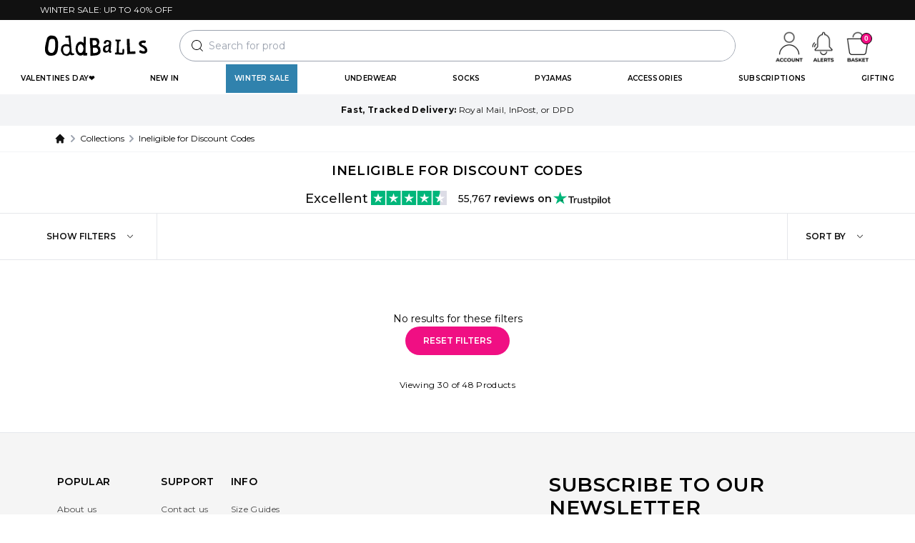

--- FILE ---
content_type: text/html; charset=utf-8
request_url: https://www.myoddballs.com/pages/subscription-selector?view=nav-labels
body_size: 1308
content:

{
  "mobile_nav": {
    "lists": [
      
        {
          "theme": "A",
          "labels": [
            
              {
                "title_match": "Boys Swim Shorts",
                "bg_colour": "#FFFFFF",
                "text_colour": "#f00f83",
                "outline_colour": "#f00f83",
                "text": "NEW DESIGNS"
              },
            
              {
                "title_match": "Swim Shorts",
                "bg_colour": "#FFFFFF",
                "text_colour": "#f00f83",
                "outline_colour": "#f00f83",
                "text": "CLEARANCE"
              },
            
              {
                "title_match": "Picnic Blankets",
                "bg_colour": "#FFFFFF",
                "text_colour": "#f00f83",
                "outline_colour": "#f00f83",
                "text": "FREE PRODUCT"
              },
            
              {
                "title_match": "Get Started",
                "bg_colour": "#a62626",
                "text_colour": "#ffffff",
                "outline_colour": "#a62626",
                "text": "TRY ME"
              },
            
              {
                "title_match": "Sunglasses",
                "bg_colour": "#FFFFFF",
                "text_colour": "#f00f83",
                "outline_colour": "#f00f83",
                "text": "FREE PRODUCT"
              },
            
              {
                "title_match": "Umbrellas",
                "bg_colour": "#a62626",
                "text_colour": "#ffffff",
                "outline_colour": "#a62626",
                "text": "FREE PRODUCT"
              },
            
              {
                "title_match": "Wash Bags",
                "bg_colour": "#FFFFFF",
                "text_colour": "#f00f83",
                "outline_colour": "#f00f83",
                "text": "FREE PRODUCT"
              },
            
              {
                "title_match": "Loose Fit Boxers ",
                "bg_colour": "#FFFFFF",
                "text_colour": "#f00f83",
                "outline_colour": "#f00f83",
                "text": "NEW PRODUCT"
              },
            
              {
                "title_match": "All Socks",
                "bg_colour": "#a62626",
                "text_colour": "#ffffff",
                "outline_colour": "#a62626",
                "text": "POPULAR"
              },
            
              {
                "title_match": "Slippers",
                "bg_colour": "#ffffff",
                "text_colour": "#f00f83",
                "outline_colour": "#f00f83",
                "text": "FREE PRODUCT"
              },
            
              {
                "title_match": "All Christmas Underwear",
                "bg_colour": "#FFFFFF",
                "text_colour": "#f00f83",
                "outline_colour": "#f00f83",
                "text": "POPULAR"
              },
            
              {
                "title_match": "Bobble Hats",
                "bg_colour": "#a62626",
                "text_colour": "#ffffff",
                "outline_colour": "#a62626",
                "text": "FREE PRODUCT"
              },
            
              {
                "title_match": "Coffee Cups",
                "bg_colour": "#ffffff",
                "text_colour": "#f00f83",
                "outline_colour": "#f00f83",
                "text": "FREE PRODUCT"
              },
            
              {
                "title_match": "Black Friday Sale",
                "bg_colour": "#000000",
                "text_colour": "#ffffff",
                "outline_colour": "#ffffff",
                "text": "20-40% OFF"
              },
            
              {
                "title_match": "Picnic Blankets",
                "bg_colour": "#ffffff",
                "text_colour": "#0887F2",
                "outline_colour": "#0887F2",
                "text": "New In"
              },
            
              {
                "title_match": "Build a Bundle",
                "bg_colour": "#ffffff",
                "text_colour": "#f00f83",
                "outline_colour": "#f00f83",
                "text": "MIX \u0026 MATCH"
              },
            
              {
                "title_match": "Boxer Shorts",
                "bg_colour": "#a62626",
                "text_colour": "#ffffff",
                "outline_colour": "#a62626",
                "text": "Popular"
              },
            
              {
                "title_match": "Seamless",
                "bg_colour": "#a62626",
                "text_colour": "#ffffff",
                "outline_colour": "#a62626",
                "text": "FAN FAVOURITE"
              },
            
              {
                "title_match": "Bamboo Boxer Shorts",
                "bg_colour": "#a62626",
                "text_colour": "#ffffff",
                "outline_colour": "#a62626",
                "text": "SELLING FAST"
              },
            
              {
                "title_match": "Women",
                "bg_colour": "#ffffff",
                "text_colour": "#f00f83",
                "outline_colour": "#f00f83",
                "text": "Top Picks"
              },
            
              {
                "title_match": "BOXING DAY SALE",
                "bg_colour": "#000000",
                "text_colour": "#ffffff",
                "outline_colour": "#000000",
                "text": "BEST DEALS"
              },
            
              {
                "title_match": "Men",
                "bg_colour": "#ffffff",
                "text_colour": "#f00f83",
                "outline_colour": "#f00f83",
                "text": "Popular"
              },
            
              {
                "title_match": "SUBSCRIPTIONS",
                "bg_colour": "#a62626",
                "text_colour": "#ffffff",
                "outline_colour": "#a62626",
                "text": "BEST DEALS"
              },
            
              {
                "title_match": "Water Bottles",
                "bg_colour": "#FFFFFF",
                "text_colour": "#f00f83",
                "outline_colour": "#f00f83",
                "text": "CLEARANCE"
              },
            
              {
                "title_match": "Training Tops",
                "bg_colour": "#FFFFFF",
                "text_colour": "#f00f83",
                "outline_colour": "#f00f83",
                "text": "CLEARANCE"
              },
            
              {
                "title_match": "Fleece Blankets",
                "bg_colour": "#FFFFFF",
                "text_colour": "#f00f83",
                "outline_colour": "#f00f83",
                "text": "CLEARANCE"
              },
            
              {
                "title_match": "Girls Knickers",
                "bg_colour": "#a62626",
                "text_colour": "#ffffff",
                "outline_colour": "#a62626",
                "text": "NEW PRODUCT"
              },
            
              {
                "title_match": "Button Up Pyjamas",
                "bg_colour": "#FFFFFF",
                "text_colour": "#f00f83",
                "outline_colour": "#f00f83",
                "text": "NEW STYLE"
              },
            
              {
                "title_match": "Cotton Pyjamas",
                "bg_colour": "#a62626",
                "text_colour": "#ffffff",
                "outline_colour": "#a62626",
                "text": "SELLING FAST"
              },
            
              {
                "title_match": "Quarter Socks",
                "bg_colour": "#FFFFFF",
                "text_colour": "#f00f83",
                "outline_colour": "#f00f83",
                "text": "NEW STYLE"
              },
            
              {
                "title_match": "TENCEL™ Modal Pyjamas",
                "bg_colour": "#a62626",
                "text_colour": "#ffffff",
                "outline_colour": "#a62626",
                "text": "POPULAR"
              },
            
              {
                "title_match": "NFL Underwear",
                "bg_colour": "#a62626",
                "text_colour": "#ffffff",
                "outline_colour": "#a62626",
                "text": "NEW!"
              }
            
          ]
        },
      
        {
          "theme": "B",
          "labels": [
            
              {
                "title_match": "Boys Swim Shorts",
                "bg_colour": "#f00f83",
                "text_colour": "#fff",
                "outline_colour": "#f00f83",
                "text": "NEW DESIGNS"
              },
            
              {
                "title_match": "Sunglasses",
                "bg_colour": "#000000",
                "text_colour": "#ccfd2b",
                "outline_colour": "#000000",
                "text": "FREE PRODUCT"
              },
            
              {
                "title_match": "Wash Bags",
                "bg_colour": "#f00f83",
                "text_colour": "#fff",
                "outline_colour": "#f00f83",
                "text": "FREE PRODUCT"
              },
            
              {
                "title_match": "Pyjamas",
                "bg_colour": "#3082AD",
                "text_colour": "#ffffff",
                "outline_colour": "#3082AD",
                "text": "POPULAR"
              },
            
              {
                "title_match": "Bamboo Boxer Shorts",
                "bg_colour": "#3082AD",
                "text_colour": "#ffffff",
                "outline_colour": "#3082AD",
                "text": "SELLING FAST"
              },
            
              {
                "title_match": "Boxer Shorts",
                "bg_colour": "#3082AD",
                "text_colour": "#ffffff",
                "outline_colour": "#3082AD",
                "text": "POPULAR"
              },
            
              {
                "title_match": "Slippers",
                "bg_colour": "#f00f83",
                "text_colour": "#ffffff",
                "outline_colour": "#f00f83",
                "text": "FREE PRODUCT"
              },
            
              {
                "title_match": "Men",
                "bg_colour": "#f00f83",
                "text_colour": "#FFFFFF",
                "outline_colour": "#f00f83",
                "text": "POPULAR"
              },
            
              {
                "title_match": "Coffee Cups",
                "bg_colour": "#000000",
                "text_colour": "#ccfd2b",
                "outline_colour": "#000000",
                "text": "FREE PRODUCT"
              },
            
              {
                "title_match": "Bobble Hats",
                "bg_colour": "#3082AD",
                "text_colour": "#ffffff",
                "outline_colour": "#3082AD",
                "text": "FREE PRODUCT"
              },
            
              {
                "title_match": "All Christmas Underwear",
                "bg_colour": "#000000",
                "text_colour": "#ccfd2b",
                "outline_colour": "#000000",
                "text": "POPULAR"
              },
            
              {
                "title_match": "Halloween",
                "bg_colour": "#FFFFFF",
                "text_colour": "#FF6F1B",
                "outline_colour": "#FF6F1B",
                "text": "New In!"
              },
            
              {
                "title_match": "Picnic Blankets",
                "bg_colour": "#f00f83",
                "text_colour": "#fff",
                "outline_colour": "#f00f83",
                "text": "FREE PRODUCT"
              },
            
              {
                "title_match": "WOMEN",
                "bg_colour": "#f00f83",
                "text_colour": "#FFFFFF",
                "outline_colour": "#f00f83",
                "text": "TOP PICKS"
              },
            
              {
                "title_match": "Build a Bundle",
                "bg_colour": "#ffffff",
                "text_colour": "#f00f83",
                "outline_colour": "#f00f83",
                "text": "MIX \u0026 MATCH"
              },
            
              {
                "title_match": "FATHER'S DAY GIFTS",
                "bg_colour": "#f00f83",
                "text_colour": "#ffffff",
                "outline_colour": "#f00f83",
                "text": "POPULAR"
              },
            
              {
                "title_match": "Gift Guide",
                "bg_colour": "#D40028",
                "text_colour": "#ffffff",
                "outline_colour": "#D40028",
                "text": "Shop Christmas"
              },
            
              {
                "title_match": "All Boxer Shorts",
                "bg_colour": "#3082AD",
                "text_colour": "#FFFFFF",
                "outline_colour": "#3082AD",
                "text": "Popular"
              },
            
              {
                "title_match": "SUBSCRIPTIONS",
                "bg_colour": "#3082AD",
                "text_colour": "#ffffff",
                "outline_colour": "#3082AD",
                "text": "BEST DEALS"
              },
            
              {
                "title_match": "Swim Shorts",
                "bg_colour": "#FFFFFF",
                "text_colour": "#f00f83",
                "outline_colour": "#f00f83",
                "text": "CLEARANCE"
              },
            
              {
                "title_match": "Crew Socks",
                "bg_colour": "#3082AD",
                "text_colour": "#ffffff",
                "outline_colour": "#3082AD",
                "text": "POPULAR"
              },
            
              {
                "title_match": "Training Tops",
                "bg_colour": "#FFFFFF",
                "text_colour": "#f00f83",
                "outline_colour": "#f00f83",
                "text": "CLEARANCE"
              },
            
              {
                "title_match": "Fleece Blankets ",
                "bg_colour": "#FFFFFF",
                "text_colour": "#f00f83",
                "outline_colour": "#f00f83",
                "text": "CLEARANCE"
              },
            
              {
                "title_match": "Girls Knickers",
                "bg_colour": "#3082AD",
                "text_colour": "#ffffff",
                "outline_colour": "#3082AD",
                "text": "NEW PRODUCT"
              },
            
              {
                "title_match": "Button Up Pyjamas",
                "bg_colour": "#FFFFFF",
                "text_colour": "#f00f83",
                "outline_colour": "#f00f83",
                "text": "NEW STYLE"
              },
            
              {
                "title_match": "Halloween Underwear🎃",
                "bg_colour": "#000000",
                "text_colour": "#FFFFFF",
                "outline_colour": "#E5B633",
                "text": "Limited Edition"
              },
            
              {
                "title_match": "E-Gift Cards",
                "bg_colour": "#3082AD",
                "text_colour": "#ffffff",
                "outline_colour": "#3082AD",
                "text": "Instant Gift🎁"
              },
            
              {
                "title_match": "Quarter Socks",
                "bg_colour": "#000000",
                "text_colour": "#ccfd2b",
                "outline_colour": "#000000",
                "text": "NEW STYLE"
              },
            
              {
                "title_match": "Cotton Pyjamas",
                "bg_colour": "#3082AD",
                "text_colour": "#ffffff",
                "outline_colour": "#3082AD",
                "text": "Best Sellers"
              },
            
              {
                "title_match": "Christmas Pyjamas",
                "bg_colour": "#000000",
                "text_colour": "#ccfd2b",
                "outline_colour": "#000000",
                "text": "Limited Stock 🎅"
              },
            
              {
                "title_match": "Get Started",
                "bg_colour": "#3082AD",
                "text_colour": "#ffffff",
                "outline_colour": "#3082AD",
                "text": "TRY ME"
              },
            
              {
                "title_match": "Umbrellas",
                "bg_colour": "#3082AD",
                "text_colour": "#FFFFFF",
                "outline_colour": "#3082AD",
                "text": "FREE PRODUCT"
              }
            
          ]
        }
      
    ]
  },
  "desktop_nav": {
    "lists": [
      
        {
          "theme": "A",
          "labels": [
            
              {
                "title_match": "Pyjamas",
                "bg_colour": "#FFFFFF",
                "text_colour": "#f00f83",
                "outline_colour": "#f00f83",
                "text": "NEW DESIGNS",
                "extra_text_classes": null
              },
            
              {
                "title_match": "Boys Swim Shorts",
                "bg_colour": "#FFFFFF",
                "text_colour": "#f00f83",
                "outline_colour": "#f00f83",
                "text": "NEW DESIGNS",
                "extra_text_classes": null
              },
            
              {
                "title_match": "Swim Shorts",
                "bg_colour": "#FFFFFF",
                "text_colour": "#f00f83",
                "outline_colour": "#f00f83",
                "text": "CLEARANCE",
                "extra_text_classes": null
              },
            
              {
                "title_match": "Picnic Blankets",
                "bg_colour": "#FFFFFF",
                "text_colour": "#f00f83",
                "outline_colour": "#f00f83",
                "text": "FREE PRODUCT",
                "extra_text_classes": null
              },
            
              {
                "title_match": "Get Started",
                "bg_colour": "#a62626",
                "text_colour": "#FFFFFF",
                "outline_colour": "#a62626",
                "text": "TRY ME",
                "extra_text_classes": null
              },
            
              {
                "title_match": "Sunglasses",
                "bg_colour": "#FFFFFF",
                "text_colour": "#f00f83",
                "outline_colour": "#f00f83",
                "text": "FREE PRODUCT",
                "extra_text_classes": null
              },
            
              {
                "title_match": "Wash Bags",
                "bg_colour": "#FFFFFF",
                "text_colour": "#f00f83",
                "outline_colour": "#f00f83",
                "text": "FREE PRODUCT",
                "extra_text_classes": null
              },
            
              {
                "title_match": "Umbrellas",
                "bg_colour": "#a62626",
                "text_colour": "#ffffff",
                "outline_colour": "#a62626",
                "text": "FREE PRODUCT",
                "extra_text_classes": null
              },
            
              {
                "title_match": "Slippers",
                "bg_colour": "#FFFFFF",
                "text_colour": "#f00f83",
                "outline_colour": "#f00f83",
                "text": "FREE PRODUCT",
                "extra_text_classes": null
              },
            
              {
                "title_match": "Mens Socks",
                "bg_colour": "#ffffff",
                "text_colour": "#f00f83",
                "outline_colour": "#f00f83",
                "text": "STOCKING FILLERS",
                "extra_text_classes": null
              },
            
              {
                "title_match": "Womens Christmas Pyjamas",
                "bg_colour": "#ffffff",
                "text_colour": "#0887F2",
                "outline_colour": "#0887F2",
                "text": "LIMITED STOCK",
                "extra_text_classes": null
              },
            
              {
                "title_match": "Mens Christmas Pyjamas",
                "bg_colour": "#ffffff",
                "text_colour": "#0887F2",
                "outline_colour": "#0887F2",
                "text": "LIMITED STOCK",
                "extra_text_classes": null
              },
            
              {
                "title_match": "All Christmas Underwear",
                "bg_colour": "#f00f83",
                "text_colour": "#FFFFFF",
                "outline_colour": "#f00f83",
                "text": "POPULAR",
                "extra_text_classes": null
              },
            
              {
                "title_match": "Bobble Hats",
                "bg_colour": "#a62626",
                "text_colour": "#FFFFFF",
                "outline_colour": "#a62626",
                "text": "FREE PRODUCT",
                "extra_text_classes": null
              },
            
              {
                "title_match": "Coffee Cups",
                "bg_colour": "#f00f83",
                "text_colour": "#FFFFFF",
                "outline_colour": "#f00f83",
                "text": "FREE PRODUCT",
                "extra_text_classes": null
              },
            
              {
                "title_match": "Bamboo Boxer Shorts",
                "bg_colour": "#a62626",
                "text_colour": "#FFFFFF",
                "outline_colour": "#a62626",
                "text": "SELLING FAST",
                "extra_text_classes": null
              },
            
              {
                "title_match": "Boxer Shorts",
                "bg_colour": "#a62626",
                "text_colour": "#FFFFFF",
                "outline_colour": "#a62626",
                "text": "POPULAR",
                "extra_text_classes": null
              },
            
              {
                "title_match": "Sale Event",
                "bg_colour": null,
                "text_colour": null,
                "outline_colour": null,
                "text": null,
                "extra_text_classes": "tw-font-bold"
              },
            
              {
                "title_match": "Water Bottles",
                "bg_colour": "#f00f83",
                "text_colour": "#FFFFFF",
                "outline_colour": "#f00f83",
                "text": "CLEARANCE",
                "extra_text_classes": null
              },
            
              {
                "title_match": "Training Tops",
                "bg_colour": "#FFFFFF",
                "text_colour": "#f00f83",
                "outline_colour": "#f00f83",
                "text": "CLEARANCE",
                "extra_text_classes": null
              },
            
              {
                "title_match": "Girls Knickers",
                "bg_colour": "#a62626",
                "text_colour": "#ffffff",
                "outline_colour": "#a62626",
                "text": "NEW PRODUCT",
                "extra_text_classes": null
              },
            
              {
                "title_match": "Button Up Pyjamas",
                "bg_colour": "#FFFFFF",
                "text_colour": "#f00f83",
                "outline_colour": "#f00f83",
                "text": "NEW STYLE",
                "extra_text_classes": null
              },
            
              {
                "title_match": "Cotton Pyjamas",
                "bg_colour": "#a62626",
                "text_colour": "#FFFFFF",
                "outline_colour": "#a62626",
                "text": "SELLING FAST",
                "extra_text_classes": null
              },
            
              {
                "title_match": "Quarter Socks",
                "bg_colour": "#f00f83",
                "text_colour": "#FFFFFF",
                "outline_colour": "#f00f83",
                "text": "NEW STYLE",
                "extra_text_classes": null
              },
            
              {
                "title_match": "TENCEL™ Modal Pyjamas",
                "bg_colour": "#a62626",
                "text_colour": "#FFFFFF",
                "outline_colour": "#a62626",
                "text": "POPULAR",
                "extra_text_classes": null
              },
            
              {
                "title_match": "All Socks",
                "bg_colour": "#a62626",
                "text_colour": "#FFFFFF",
                "outline_colour": "#a62626",
                "text": "POPULAR",
                "extra_text_classes": null
              },
            
              {
                "title_match": "NFL Underwear",
                "bg_colour": "#a62626",
                "text_colour": "#ffffff",
                "outline_colour": "#a62626",
                "text": "NEW!",
                "extra_text_classes": null
              }
            
          ]
        },
      
        {
          "theme": "B",
          "labels": [
            
              {
                "title_match": "Crew Socks",
                "bg_colour": "#3082AD",
                "text_colour": "#ffffff",
                "outline_colour": "#3082AD",
                "text": "POPULAR",
                "extra_text_classes": null
              },
            
              {
                "title_match": "Umbrellas",
                "bg_colour": "#3082AD",
                "text_colour": "#ffffff",
                "outline_colour": "#3082AD",
                "text": "FREE PRODUCT",
                "extra_text_classes": null
              },
            
              {
                "title_match": "Wash Bags",
                "bg_colour": "#000000",
                "text_colour": "#ccfd2b",
                "outline_colour": "#000000",
                "text": "FREE PRODUCT",
                "extra_text_classes": null
              },
            
              {
                "title_match": "Sunglasses",
                "bg_colour": "#000000",
                "text_colour": "#ccfd2b",
                "outline_colour": "#000000",
                "text": "FREE PRODUCT",
                "extra_text_classes": null
              },
            
              {
                "title_match": "Get Started",
                "bg_colour": "#3082AD",
                "text_colour": "#ffffff",
                "outline_colour": "#3082AD",
                "text": "TRY ME",
                "extra_text_classes": null
              },
            
              {
                "title_match": "Boys Swim Shorts",
                "bg_colour": "#000000",
                "text_colour": "#ccfd2b",
                "outline_colour": "#000000",
                "text": "NEW DESIGNS",
                "extra_text_classes": null
              },
            
              {
                "title_match": "Pyjamas",
                "bg_colour": "#000000",
                "text_colour": "#ccfd2b",
                "outline_colour": "#000000",
                "text": "NEW DESIGNS",
                "extra_text_classes": null
              },
            
              {
                "title_match": "Swim Shorts",
                "bg_colour": "#000000",
                "text_colour": "#ccfd2b",
                "outline_colour": "#000000",
                "text": "CLEARANCE",
                "extra_text_classes": null
              },
            
              {
                "title_match": "Picnic Blankets",
                "bg_colour": "#FFFFFF",
                "text_colour": "#f00f83",
                "outline_colour": "#f00f83",
                "text": "FREE PRODUCT",
                "extra_text_classes": null
              },
            
              {
                "title_match": "Slippers",
                "bg_colour": "#FFFFFF",
                "text_colour": "#f00f83",
                "outline_colour": "#f00f83",
                "text": "FREE PRODUCT",
                "extra_text_classes": null
              },
            
              {
                "title_match": "Coffee Cups",
                "bg_colour": "#000000",
                "text_colour": "#ccfd2b",
                "outline_colour": "#000000",
                "text": "FREE PRODUCT",
                "extra_text_classes": null
              },
            
              {
                "title_match": "Mens Socks",
                "bg_colour": "#C01818",
                "text_colour": "#FFFFFF",
                "outline_colour": "#C01818",
                "text": "STOCKING FILLER",
                "extra_text_classes": null
              },
            
              {
                "title_match": "Bobble Hats",
                "bg_colour": "#3082AD",
                "text_colour": "#ffffff",
                "outline_colour": "#3082AD",
                "text": "FREE PRODUCT",
                "extra_text_classes": null
              },
            
              {
                "title_match": "All Christmas Underwear",
                "bg_colour": "#000000",
                "text_colour": "#ccfd2b",
                "outline_colour": "#000000",
                "text": "POPULAR",
                "extra_text_classes": null
              },
            
              {
                "title_match": "Bamboo Boxer Shorts",
                "bg_colour": "#3082AD",
                "text_colour": "#ffffff",
                "outline_colour": "#3082AD",
                "text": "SELLING FAST",
                "extra_text_classes": null
              },
            
              {
                "title_match": "Sale Event",
                "bg_colour": null,
                "text_colour": null,
                "outline_colour": null,
                "text": null,
                "extra_text_classes": "tw-font-bold"
              },
            
              {
                "title_match": "Boxer Shorts",
                "bg_colour": "#3082AD",
                "text_colour": "#ffffff",
                "outline_colour": "#3082AD",
                "text": "POPULAR",
                "extra_text_classes": null
              },
            
              {
                "title_match": "Water Bottles ",
                "bg_colour": "#FFFFFF",
                "text_colour": "#f00f83",
                "outline_colour": "#f00f83",
                "text": "CLEARANCE",
                "extra_text_classes": null
              },
            
              {
                "title_match": "Training Tops",
                "bg_colour": "#FFFFFF",
                "text_colour": "#f00f83",
                "outline_colour": "#f00f83",
                "text": "CLEARANCE",
                "extra_text_classes": null
              },
            
              {
                "title_match": "Girls Knickers",
                "bg_colour": "#3082AD",
                "text_colour": "#ffffff",
                "outline_colour": "#3082AD",
                "text": "NEW PRODUCT",
                "extra_text_classes": null
              },
            
              {
                "title_match": "Button Up Pyjamas",
                "bg_colour": "#000000",
                "text_colour": "#FFFFFF",
                "outline_colour": "#E5B633",
                "text": "NEW STYLE",
                "extra_text_classes": null
              },
            
              {
                "title_match": "Cotton Pyjamas",
                "bg_colour": "#3082AD",
                "text_colour": "#ffffff",
                "outline_colour": "#3082AD",
                "text": "Best Sellers",
                "extra_text_classes": null
              },
            
              {
                "title_match": "Halloween Underwear🎃",
                "bg_colour": "#000000",
                "text_colour": "#FFFFFF",
                "outline_colour": "#E5B633",
                "text": "Limited Edition",
                "extra_text_classes": null
              },
            
              {
                "title_match": "Christmas Pyjamas",
                "bg_colour": "#000000",
                "text_colour": "#ccfd2b",
                "outline_colour": "#000000",
                "text": "Limited Stock 🎅",
                "extra_text_classes": null
              },
            
              {
                "title_match": "Quarter Socks",
                "bg_colour": "#000000",
                "text_colour": "#ccfd2b",
                "outline_colour": "#000000",
                "text": "NEW STYLE",
                "extra_text_classes": null
              }
            
          ]
        }
      
    ]
  }
}


--- FILE ---
content_type: text/html; charset=utf-8
request_url: https://www.myoddballs.com/pages/gift-ideas-for-all-occasions?view=free-gift-collection
body_size: 10678
content:



          
          
            
            

            
              
              <form method="post" action="/cart/add" id="product-form-7395298246717" accept-charset="UTF-8" class="flex h-full flex-col divide-y divide-gray-200 bg-white product-form" enctype="multipart/form-data" data-product-id="7395298246717" novalidate="novalidate" data-type="add-to-cart-form"><input type="hidden" name="form_type" value="product" /><input type="hidden" name="utf8" value="✓" /><input
                  type="hidden"
                  id="product-json-7395298246717"
                  value="{&quot;id&quot;:7395298246717,&quot;title&quot;:&quot;Black | Cyan | Magenta - Bobble Hat&quot;,&quot;handle&quot;:&quot;black-cyan-magenta-obble-hat-1&quot;,&quot;description&quot;:&quot;\u003cp\u003e\u003cmeta charset=\&quot;utf-8\&quot;\u003eOur famous Bobble Hats are back!\u003c\/p\u003e\n\u003cdiv\u003e\n\u003cdiv\u003e\n\u003cdiv\u003e\n\u003cdiv\u003e\n\u003cdiv\u003eThis is our \u003cstrong\u003eOriginal | Black | Yellow | Red\u003c\/strong\u003e \u003cstrong\u003e- Bobble Hat \u003c\/strong\u003e– suitable for all adults \u0026amp; teenagers. Also available as a \u003cstrong\u003eFREE PRODUCT \u003c\/strong\u003eon orders over \u003cstrong\u003e£40!\u003c\/strong\u003e\n\u003c\/div\u003e\n\u003c\/div\u003e\n\u003c\/div\u003e\n\u003c\/div\u003e\n\u003c\/div\u003e\n\u003cdiv\u003e\n\u003cul\u003e\n\u003cli\u003eNew \u0026amp; Improved Shape with Better Fitting!\u003c\/li\u003e\n\u003cli\u003e\u003cspan\u003e100% Acrylic\u003c\/span\u003e\u003c\/li\u003e\n\u003cli\u003e\u003cspan\u003eOne Size Fits All\u003c\/span\u003e\u003c\/li\u003e\n\u003cli\u003e\u003cspan\u003eBobble\u003c\/span\u003e\u003c\/li\u003e\n\u003cli\u003e\u003cspan\u003eOddBalls Branding\u003c\/span\u003e\u003c\/li\u003e\n\u003c\/ul\u003e\n\u003c\/div\u003e&quot;,&quot;published_at&quot;:&quot;2025-10-03T08:53:21+01:00&quot;,&quot;created_at&quot;:&quot;2024-06-10T15:28:23+01:00&quot;,&quot;vendor&quot;:&quot;OddBalls&quot;,&quot;type&quot;:&quot;Obble&quot;,&quot;tags&quot;:[&quot;10-20&quot;,&quot;ads-feed-eu&quot;,&quot;ads-feed-ireland&quot;,&quot;ads-feed-uk&quot;,&quot;bday-40&quot;,&quot;bobble-hat&quot;,&quot;boxing-sale-20&quot;,&quot;bundle-individual&quot;,&quot;classic-bobble-hats&quot;,&quot;code-summer10&quot;,&quot;collection-all-hats&quot;,&quot;collection-gifts-for-her&quot;,&quot;collection-gifts-for-him&quot;,&quot;collection-non-clearance-products&quot;,&quot;corporate-gifts&quot;,&quot;department-girlies&quot;,&quot;department-goolies&quot;,&quot;eligible-for-discount&quot;,&quot;feature-christmas-delivery&quot;,&quot;feature-email-recommendations&quot;,&quot;feature-referral-discount-available&quot;,&quot;gifts-men-accessories&quot;,&quot;gifts-womens-accessories&quot;,&quot;hide-me-movableink&quot;,&quot;Label-Free-Gift&quot;,&quot;label-sale-percent-discount&quot;,&quot;loyalty-week-20-other&quot;,&quot;loyalty-week-2024&quot;,&quot;lw-20&quot;,&quot;material-cotton&quot;,&quot;not-in-eu&quot;,&quot;obble&quot;,&quot;pattern-patterned&quot;,&quot;recharge-one-time-product&quot;,&quot;size-one-size-fits-all&quot;,&quot;style-adventurous&quot;,&quot;subdepartment-accessories&quot;,&quot;sumsal-20&quot;,&quot;title-one-size-fits-all&quot;,&quot;update-text&quot;],&quot;price&quot;:2480,&quot;price_min&quot;:2480,&quot;price_max&quot;:2480,&quot;available&quot;:true,&quot;price_varies&quot;:false,&quot;compare_at_price&quot;:3100,&quot;compare_at_price_min&quot;:3100,&quot;compare_at_price_max&quot;:3100,&quot;compare_at_price_varies&quot;:false,&quot;variants&quot;:[{&quot;id&quot;:41459751845949,&quot;title&quot;:&quot;One Size Fits All&quot;,&quot;option1&quot;:&quot;One Size Fits All&quot;,&quot;option2&quot;:null,&quot;option3&quot;:null,&quot;sku&quot;:&quot;BLACK-CYAN-MAGENTA-OBBLE-HAT-1&quot;,&quot;requires_shipping&quot;:true,&quot;taxable&quot;:true,&quot;featured_image&quot;:null,&quot;available&quot;:true,&quot;name&quot;:&quot;Black | Cyan | Magenta - Bobble Hat - One Size Fits All&quot;,&quot;public_title&quot;:&quot;One Size Fits All&quot;,&quot;options&quot;:[&quot;One Size Fits All&quot;],&quot;price&quot;:2480,&quot;weight&quot;:100,&quot;compare_at_price&quot;:3100,&quot;inventory_quantity&quot;:54,&quot;inventory_management&quot;:&quot;shopify&quot;,&quot;inventory_policy&quot;:&quot;deny&quot;,&quot;barcode&quot;:&quot;5063363087328&quot;,&quot;requires_selling_plan&quot;:false,&quot;selling_plan_allocations&quot;:[],&quot;quantity_rule&quot;:{&quot;min&quot;:1,&quot;max&quot;:null,&quot;increment&quot;:1}}],&quot;images&quot;:[&quot;\/\/www.myoddballs.com\/cdn\/shop\/files\/OBBLE_3-min_1.png?v=1730117940&quot;,&quot;\/\/www.myoddballs.com\/cdn\/shop\/files\/OBBLE_3_DETAIL_2-min_1.png?v=1730117940&quot;,&quot;\/\/www.myoddballs.com\/cdn\/shop\/files\/OBBLE_3_DETAIL_1-min_1.png?v=1730117940&quot;],&quot;featured_image&quot;:&quot;\/\/www.myoddballs.com\/cdn\/shop\/files\/OBBLE_3-min_1.png?v=1730117940&quot;,&quot;options&quot;:[&quot;Size&quot;],&quot;media&quot;:[{&quot;alt&quot;:null,&quot;id&quot;:25160176894013,&quot;position&quot;:1,&quot;preview_image&quot;:{&quot;aspect_ratio&quot;:1.0,&quot;height&quot;:2000,&quot;width&quot;:2000,&quot;src&quot;:&quot;\/\/www.myoddballs.com\/cdn\/shop\/files\/OBBLE_3-min_1.png?v=1730117940&quot;},&quot;aspect_ratio&quot;:1.0,&quot;height&quot;:2000,&quot;media_type&quot;:&quot;image&quot;,&quot;src&quot;:&quot;\/\/www.myoddballs.com\/cdn\/shop\/files\/OBBLE_3-min_1.png?v=1730117940&quot;,&quot;width&quot;:2000},{&quot;alt&quot;:null,&quot;id&quot;:25160176861245,&quot;position&quot;:2,&quot;preview_image&quot;:{&quot;aspect_ratio&quot;:1.0,&quot;height&quot;:1720,&quot;width&quot;:1720,&quot;src&quot;:&quot;\/\/www.myoddballs.com\/cdn\/shop\/files\/OBBLE_3_DETAIL_2-min_1.png?v=1730117940&quot;},&quot;aspect_ratio&quot;:1.0,&quot;height&quot;:1720,&quot;media_type&quot;:&quot;image&quot;,&quot;src&quot;:&quot;\/\/www.myoddballs.com\/cdn\/shop\/files\/OBBLE_3_DETAIL_2-min_1.png?v=1730117940&quot;,&quot;width&quot;:1720},{&quot;alt&quot;:null,&quot;id&quot;:25160176795709,&quot;position&quot;:3,&quot;preview_image&quot;:{&quot;aspect_ratio&quot;:1.0,&quot;height&quot;:1919,&quot;width&quot;:1919,&quot;src&quot;:&quot;\/\/www.myoddballs.com\/cdn\/shop\/files\/OBBLE_3_DETAIL_1-min_1.png?v=1730117940&quot;},&quot;aspect_ratio&quot;:1.0,&quot;height&quot;:1919,&quot;media_type&quot;:&quot;image&quot;,&quot;src&quot;:&quot;\/\/www.myoddballs.com\/cdn\/shop\/files\/OBBLE_3_DETAIL_1-min_1.png?v=1730117940&quot;,&quot;width&quot;:1919}],&quot;requires_selling_plan&quot;:false,&quot;selling_plan_groups&quot;:[],&quot;content&quot;:&quot;\u003cp\u003e\u003cmeta charset=\&quot;utf-8\&quot;\u003eOur famous Bobble Hats are back!\u003c\/p\u003e\n\u003cdiv\u003e\n\u003cdiv\u003e\n\u003cdiv\u003e\n\u003cdiv\u003e\n\u003cdiv\u003eThis is our \u003cstrong\u003eOriginal | Black | Yellow | Red\u003c\/strong\u003e \u003cstrong\u003e- Bobble Hat \u003c\/strong\u003e– suitable for all adults \u0026amp; teenagers. Also available as a \u003cstrong\u003eFREE PRODUCT \u003c\/strong\u003eon orders over \u003cstrong\u003e£40!\u003c\/strong\u003e\n\u003c\/div\u003e\n\u003c\/div\u003e\n\u003c\/div\u003e\n\u003c\/div\u003e\n\u003c\/div\u003e\n\u003cdiv\u003e\n\u003cul\u003e\n\u003cli\u003eNew \u0026amp; Improved Shape with Better Fitting!\u003c\/li\u003e\n\u003cli\u003e\u003cspan\u003e100% Acrylic\u003c\/span\u003e\u003c\/li\u003e\n\u003cli\u003e\u003cspan\u003eOne Size Fits All\u003c\/span\u003e\u003c\/li\u003e\n\u003cli\u003e\u003cspan\u003eBobble\u003c\/span\u003e\u003c\/li\u003e\n\u003cli\u003e\u003cspan\u003eOddBalls Branding\u003c\/span\u003e\u003c\/li\u003e\n\u003c\/ul\u003e\n\u003c\/div\u003e&quot;}"
                  data-product-id="7395298246717"
                >
                    <input type="hidden" in="ob-product-form-attributes" class="product-selected-variant-id" name="id" data-product-id="7395298246717" value="">
    <input type="hidden" name="quantity" value="1" min="1" class="qty-selector product__quantity" style="" id="qty-template--16162885926973__main">
    <input type="hidden" name="attributes[_freeshp]" value="" />
    <input type="hidden" name="attributes[_market]" value="market-uk" />
    <input type="hidden" name="properties[_co]" value="c" />
    
    

    
    
    
    
    
    <!-- fg_campaign_name =  -->
    <!-- fg_campaign_tag =  -->
    
                
                
                
                <div class="mb-2 js-free-product-wrapper" data-handle="black-cyan-magenta-obble-hat-1">
                  <div class="flex flex-col w-full">
                    <div class="flex flex-col gap-y-4">
                      <div class="grid grid-cols-[auto_1fr] gap-3">
                        <img
                          loading="lazy"
                          class="w-[90px] h-[90px] object-cover"
                          src="//www.myoddballs.com/cdn/shop/files/OBBLE_3-min_1_small.png?v=1730117940"
                          width="90px"
                          height="90px"
                          alt="Black | Cyan | Magenta - Bobble Hat"
                        >
                        <div class="flex flex-col items-start justify-between flex-1">
                          <div class="flex flex-col w-full gap-y-1">
                            <p class="typography typography--body-md text-base-primary font-semibold">Black | Cyan | Magenta </p>
                            <div class="grid grid-cols-1 grid-flow-dense [&>*]:col-start-1 gap-1">
                              <p class="typography typography--body-sm text-[#7D7D7D]"> Bobble Hat</p>
                            </div>
                          </div>
                          
                            <input
                              type="hidden"
                              class="product-selected-variant-id"
                              name="id"
                              data-product-id="7395298246717"
                              value="41459751845949"
                            >
                            <!-- <input type="hidden" name="properties[_cg]" value="" /> -->
                            <input type="hidden" name="properties[_cg]" value="free product">
                            <!--
                              <div class=" free-gift-variant button button--size-sm js-free-gift-add-wrapper" data-var-id="41459751845949">Add Free Product</div>
                            -->
                            <button
                              id=""
                              type="submit"
                              class="add-to-cart-button button button--size-sm single-option-free-gift"
                              style="bottom:0px; top:0px"
                            >
                              <div id="add-to-cart-loaded" class="pointer-events-none button-text ahahsafh">
                                Add Free Gift
                              </div>
                              <div
                                id="add-to-cart-loading"
                                class="pointer-events-none w-full absolute flex justify-center loading-button-loader items-center h-full"
                                style="display:none;"
                              >
                                <svg class="loading-ele-outer h-6 w-6" viewBox="25 25 50 50">
                                  <circle class="loading-ele-inner" style="stroke: white;" cx="50" cy="50" r="20" fill="none" stroke-width="4"></circle>
                                </svg>
                              </div>
                            </button>

                          
                        </div>
                      </div>
                    </div>
                  </div>
                  <hr class="divider mt-3" aria-orientation="horizontal">
                  <div
                    class="hidden absolute left-1/2 top-1/2 w-1/5 h-1/5 loader"
                    style="transform: translate(-50%, -50%); z-index: 1;"
                  >
                    <svg class="loading-ele-outer" viewBox="25 25 50 50">
                      <circle class="loading-ele-inner" cx="50" cy="50" r="20" fill="none" stroke-width="4"></circle>
                    </svg>
                  </div>
                </div>
              <input type="hidden" name="product-id" value="7395298246717" /></form>
            
          
            
            

            
          
            
            

            
              
              <form method="post" action="/cart/add" id="product-form-7395298541629" accept-charset="UTF-8" class="flex h-full flex-col divide-y divide-gray-200 bg-white product-form" enctype="multipart/form-data" data-product-id="7395298541629" novalidate="novalidate" data-type="add-to-cart-form"><input type="hidden" name="form_type" value="product" /><input type="hidden" name="utf8" value="✓" /><input
                  type="hidden"
                  id="product-json-7395298541629"
                  value="{&quot;id&quot;:7395298541629,&quot;title&quot;:&quot;Navy | Pink | White - Bobble Hat&quot;,&quot;handle&quot;:&quot;navy-pink-white-obble-hat-3&quot;,&quot;description&quot;:&quot;\u003cp\u003e\u003cmeta charset=\&quot;utf-8\&quot;\u003eOur famous Bobble Hats are back!\u003c\/p\u003e\n\u003cdiv\u003e\n\u003cdiv\u003e\n\u003cdiv\u003e\n\u003cdiv\u003e\n\u003cdiv\u003eThis is our \u003cstrong\u003eOriginal | Black | Yellow | Red\u003c\/strong\u003e \u003cstrong\u003e- Bobble Hat \u003c\/strong\u003e– suitable for all adults \u0026amp; teenagers. Also available as a \u003cstrong\u003eFREE PRODUCT \u003c\/strong\u003eon orders over \u003cstrong\u003e£40!\u003c\/strong\u003e\n\u003c\/div\u003e\n\u003c\/div\u003e\n\u003c\/div\u003e\n\u003c\/div\u003e\n\u003c\/div\u003e\n\u003cdiv\u003e\n\u003cul\u003e\n\u003cli\u003eNew \u0026amp; Improved Shape with Better Fitting!\u003c\/li\u003e\n\u003cli\u003e\u003cspan\u003e100% Acrylic\u003c\/span\u003e\u003c\/li\u003e\n\u003cli\u003e\u003cspan\u003eOne Size Fits All\u003c\/span\u003e\u003c\/li\u003e\n\u003cli\u003e\u003cspan\u003eBobble\u003c\/span\u003e\u003c\/li\u003e\n\u003cli\u003e\u003cspan\u003eOddBalls Branding\u003c\/span\u003e\u003c\/li\u003e\n\u003c\/ul\u003e\n\u003c\/div\u003e&quot;,&quot;published_at&quot;:&quot;2025-10-03T08:53:25+01:00&quot;,&quot;created_at&quot;:&quot;2024-06-10T15:28:42+01:00&quot;,&quot;vendor&quot;:&quot;OddBalls&quot;,&quot;type&quot;:&quot;Obble&quot;,&quot;tags&quot;:[&quot;10-20&quot;,&quot;ads-feed-eu&quot;,&quot;ads-feed-ireland&quot;,&quot;ads-feed-uk&quot;,&quot;bday-40&quot;,&quot;bobble-hat&quot;,&quot;boxing-sale-20&quot;,&quot;bundle-individual&quot;,&quot;classic-bobble-hats&quot;,&quot;code-summer10&quot;,&quot;collection-all-hats&quot;,&quot;collection-gifts-for-her&quot;,&quot;collection-gifts-for-him&quot;,&quot;collection-non-clearance-products&quot;,&quot;corporate-gifts&quot;,&quot;department-girlies&quot;,&quot;department-goolies&quot;,&quot;eligible-for-discount&quot;,&quot;feature-christmas-delivery&quot;,&quot;feature-email-recommendations&quot;,&quot;feature-referral-discount-available&quot;,&quot;gifts-men-accessories&quot;,&quot;gifts-womens-accessories&quot;,&quot;hide-me-movableink&quot;,&quot;Label-Free-Gift&quot;,&quot;label-sale-percent-discount&quot;,&quot;loyalty-week-20-other&quot;,&quot;loyalty-week-2024&quot;,&quot;lw-20&quot;,&quot;material-cotton&quot;,&quot;not-in-eu&quot;,&quot;obble&quot;,&quot;pattern-patterned&quot;,&quot;recharge-one-time-product&quot;,&quot;size-one-size-fits-all&quot;,&quot;style-adventurous&quot;,&quot;subdepartment-accessories&quot;,&quot;sumsal-20&quot;,&quot;title-one-size-fits-all&quot;,&quot;update-text&quot;],&quot;price&quot;:2480,&quot;price_min&quot;:2480,&quot;price_max&quot;:2480,&quot;available&quot;:true,&quot;price_varies&quot;:false,&quot;compare_at_price&quot;:3100,&quot;compare_at_price_min&quot;:3100,&quot;compare_at_price_max&quot;:3100,&quot;compare_at_price_varies&quot;:false,&quot;variants&quot;:[{&quot;id&quot;:41459752140861,&quot;title&quot;:&quot;One Size Fits All&quot;,&quot;option1&quot;:&quot;One Size Fits All&quot;,&quot;option2&quot;:null,&quot;option3&quot;:null,&quot;sku&quot;:&quot;NAVY-PINK-WHITE-OBBLE-HAT-3&quot;,&quot;requires_shipping&quot;:true,&quot;taxable&quot;:true,&quot;featured_image&quot;:null,&quot;available&quot;:true,&quot;name&quot;:&quot;Navy | Pink | White - Bobble Hat - One Size Fits All&quot;,&quot;public_title&quot;:&quot;One Size Fits All&quot;,&quot;options&quot;:[&quot;One Size Fits All&quot;],&quot;price&quot;:2480,&quot;weight&quot;:100,&quot;compare_at_price&quot;:3100,&quot;inventory_quantity&quot;:54,&quot;inventory_management&quot;:&quot;shopify&quot;,&quot;inventory_policy&quot;:&quot;deny&quot;,&quot;barcode&quot;:&quot;5063363087342&quot;,&quot;requires_selling_plan&quot;:false,&quot;selling_plan_allocations&quot;:[],&quot;quantity_rule&quot;:{&quot;min&quot;:1,&quot;max&quot;:null,&quot;increment&quot;:1}}],&quot;images&quot;:[&quot;\/\/www.myoddballs.com\/cdn\/shop\/files\/OBBLE_1-min_146f52a6-2569-4a59-b580-162221245fb8.png?v=1730117802&quot;,&quot;\/\/www.myoddballs.com\/cdn\/shop\/files\/OBBLE_1_DETAIL_2-min_65470be0-e934-4d2d-bd49-4a75db9ada56.png?v=1730117802&quot;,&quot;\/\/www.myoddballs.com\/cdn\/shop\/files\/OBBLE_1_DETAIL_1-min_7bfaf46e-5b16-405e-aa3d-6e2509ba6088.png?v=1730117802&quot;],&quot;featured_image&quot;:&quot;\/\/www.myoddballs.com\/cdn\/shop\/files\/OBBLE_1-min_146f52a6-2569-4a59-b580-162221245fb8.png?v=1730117802&quot;,&quot;options&quot;:[&quot;Size&quot;],&quot;media&quot;:[{&quot;alt&quot;:null,&quot;id&quot;:25160172765245,&quot;position&quot;:1,&quot;preview_image&quot;:{&quot;aspect_ratio&quot;:1.0,&quot;height&quot;:2000,&quot;width&quot;:2000,&quot;src&quot;:&quot;\/\/www.myoddballs.com\/cdn\/shop\/files\/OBBLE_1-min_146f52a6-2569-4a59-b580-162221245fb8.png?v=1730117802&quot;},&quot;aspect_ratio&quot;:1.0,&quot;height&quot;:2000,&quot;media_type&quot;:&quot;image&quot;,&quot;src&quot;:&quot;\/\/www.myoddballs.com\/cdn\/shop\/files\/OBBLE_1-min_146f52a6-2569-4a59-b580-162221245fb8.png?v=1730117802&quot;,&quot;width&quot;:2000},{&quot;alt&quot;:null,&quot;id&quot;:25160172732477,&quot;position&quot;:2,&quot;preview_image&quot;:{&quot;aspect_ratio&quot;:1.0,&quot;height&quot;:2000,&quot;width&quot;:2000,&quot;src&quot;:&quot;\/\/www.myoddballs.com\/cdn\/shop\/files\/OBBLE_1_DETAIL_2-min_65470be0-e934-4d2d-bd49-4a75db9ada56.png?v=1730117802&quot;},&quot;aspect_ratio&quot;:1.0,&quot;height&quot;:2000,&quot;media_type&quot;:&quot;image&quot;,&quot;src&quot;:&quot;\/\/www.myoddballs.com\/cdn\/shop\/files\/OBBLE_1_DETAIL_2-min_65470be0-e934-4d2d-bd49-4a75db9ada56.png?v=1730117802&quot;,&quot;width&quot;:2000},{&quot;alt&quot;:null,&quot;id&quot;:25160172699709,&quot;position&quot;:3,&quot;preview_image&quot;:{&quot;aspect_ratio&quot;:1.0,&quot;height&quot;:1921,&quot;width&quot;:1921,&quot;src&quot;:&quot;\/\/www.myoddballs.com\/cdn\/shop\/files\/OBBLE_1_DETAIL_1-min_7bfaf46e-5b16-405e-aa3d-6e2509ba6088.png?v=1730117802&quot;},&quot;aspect_ratio&quot;:1.0,&quot;height&quot;:1921,&quot;media_type&quot;:&quot;image&quot;,&quot;src&quot;:&quot;\/\/www.myoddballs.com\/cdn\/shop\/files\/OBBLE_1_DETAIL_1-min_7bfaf46e-5b16-405e-aa3d-6e2509ba6088.png?v=1730117802&quot;,&quot;width&quot;:1921}],&quot;requires_selling_plan&quot;:false,&quot;selling_plan_groups&quot;:[],&quot;content&quot;:&quot;\u003cp\u003e\u003cmeta charset=\&quot;utf-8\&quot;\u003eOur famous Bobble Hats are back!\u003c\/p\u003e\n\u003cdiv\u003e\n\u003cdiv\u003e\n\u003cdiv\u003e\n\u003cdiv\u003e\n\u003cdiv\u003eThis is our \u003cstrong\u003eOriginal | Black | Yellow | Red\u003c\/strong\u003e \u003cstrong\u003e- Bobble Hat \u003c\/strong\u003e– suitable for all adults \u0026amp; teenagers. Also available as a \u003cstrong\u003eFREE PRODUCT \u003c\/strong\u003eon orders over \u003cstrong\u003e£40!\u003c\/strong\u003e\n\u003c\/div\u003e\n\u003c\/div\u003e\n\u003c\/div\u003e\n\u003c\/div\u003e\n\u003c\/div\u003e\n\u003cdiv\u003e\n\u003cul\u003e\n\u003cli\u003eNew \u0026amp; Improved Shape with Better Fitting!\u003c\/li\u003e\n\u003cli\u003e\u003cspan\u003e100% Acrylic\u003c\/span\u003e\u003c\/li\u003e\n\u003cli\u003e\u003cspan\u003eOne Size Fits All\u003c\/span\u003e\u003c\/li\u003e\n\u003cli\u003e\u003cspan\u003eBobble\u003c\/span\u003e\u003c\/li\u003e\n\u003cli\u003e\u003cspan\u003eOddBalls Branding\u003c\/span\u003e\u003c\/li\u003e\n\u003c\/ul\u003e\n\u003c\/div\u003e&quot;}"
                  data-product-id="7395298541629"
                >
                    <input type="hidden" in="ob-product-form-attributes" class="product-selected-variant-id" name="id" data-product-id="7395298541629" value="">
    <input type="hidden" name="quantity" value="1" min="1" class="qty-selector product__quantity" style="" id="qty-template--16162885926973__main">
    <input type="hidden" name="attributes[_freeshp]" value="" />
    <input type="hidden" name="attributes[_market]" value="market-uk" />
    <input type="hidden" name="properties[_co]" value="c" />
    
    

    
    
    
    
    
    <!-- fg_campaign_name =  -->
    <!-- fg_campaign_tag =  -->
    
                
                
                
                <div class="mb-2 js-free-product-wrapper" data-handle="navy-pink-white-obble-hat-3">
                  <div class="flex flex-col w-full">
                    <div class="flex flex-col gap-y-4">
                      <div class="grid grid-cols-[auto_1fr] gap-3">
                        <img
                          loading="lazy"
                          class="w-[90px] h-[90px] object-cover"
                          src="//www.myoddballs.com/cdn/shop/files/OBBLE_1-min_146f52a6-2569-4a59-b580-162221245fb8_small.png?v=1730117802"
                          width="90px"
                          height="90px"
                          alt="Navy | Pink | White - Bobble Hat"
                        >
                        <div class="flex flex-col items-start justify-between flex-1">
                          <div class="flex flex-col w-full gap-y-1">
                            <p class="typography typography--body-md text-base-primary font-semibold">Navy | Pink | White </p>
                            <div class="grid grid-cols-1 grid-flow-dense [&>*]:col-start-1 gap-1">
                              <p class="typography typography--body-sm text-[#7D7D7D]"> Bobble Hat</p>
                            </div>
                          </div>
                          
                            <input
                              type="hidden"
                              class="product-selected-variant-id"
                              name="id"
                              data-product-id="7395298541629"
                              value="41459752140861"
                            >
                            <!-- <input type="hidden" name="properties[_cg]" value="" /> -->
                            <input type="hidden" name="properties[_cg]" value="free product">
                            <!--
                              <div class=" free-gift-variant button button--size-sm js-free-gift-add-wrapper" data-var-id="41459752140861">Add Free Product</div>
                            -->
                            <button
                              id=""
                              type="submit"
                              class="add-to-cart-button button button--size-sm single-option-free-gift"
                              style="bottom:0px; top:0px"
                            >
                              <div id="add-to-cart-loaded" class="pointer-events-none button-text ahahsafh">
                                Add Free Gift
                              </div>
                              <div
                                id="add-to-cart-loading"
                                class="pointer-events-none w-full absolute flex justify-center loading-button-loader items-center h-full"
                                style="display:none;"
                              >
                                <svg class="loading-ele-outer h-6 w-6" viewBox="25 25 50 50">
                                  <circle class="loading-ele-inner" style="stroke: white;" cx="50" cy="50" r="20" fill="none" stroke-width="4"></circle>
                                </svg>
                              </div>
                            </button>

                          
                        </div>
                      </div>
                    </div>
                  </div>
                  <hr class="divider mt-3" aria-orientation="horizontal">
                  <div
                    class="hidden absolute left-1/2 top-1/2 w-1/5 h-1/5 loader"
                    style="transform: translate(-50%, -50%); z-index: 1;"
                  >
                    <svg class="loading-ele-outer" viewBox="25 25 50 50">
                      <circle class="loading-ele-inner" cx="50" cy="50" r="20" fill="none" stroke-width="4"></circle>
                    </svg>
                  </div>
                </div>
              <input type="hidden" name="product-id" value="7395298541629" /></form>
            
          
            
            

            
              
              <form method="post" action="/cart/add" id="product-form-7524310351933" accept-charset="UTF-8" class="flex h-full flex-col divide-y divide-gray-200 bg-white product-form" enctype="multipart/form-data" data-product-id="7524310351933" novalidate="novalidate" data-type="add-to-cart-form"><input type="hidden" name="form_type" value="product" /><input type="hidden" name="utf8" value="✓" /><input
                  type="hidden"
                  id="product-json-7524310351933"
                  value="{&quot;id&quot;:7524310351933,&quot;title&quot;:&quot;Enchanted - Fold Umbrella&quot;,&quot;handle&quot;:&quot;enchanted-fold-umbrella&quot;,&quot;description&quot;:&quot;\u003cp\u003eBrand New \u003cb\u003eEnchanted \u003c\/b\u003eUmbrella! \u003c\/p\u003e\n\u003cp\u003eNew Umbrellas will help you DAZZLE in DRIZZLE!\u003c\/p\u003e\n\u003cul\u003e\n\u003cli\u003eUmbrella diameter is 58cm \/ 23\&quot;\u003c\/li\u003e\n\u003cli\u003eAuto Opening, 3 Folding Umbrella\u003c\/li\u003e\n\u003cli\u003ePongee Fabric, 100% polyester\u003c\/li\u003e\n\u003cli\u003eIron \u0026amp; Fibreglass Windproof Frame \u003c\/li\u003e\n\u003cli\u003ePlastic Handle \u003c\/li\u003e\n\u003cli\u003eWeight Approx 0.4kg \u003c\/li\u003e\n\u003c\/ul\u003e&quot;,&quot;published_at&quot;:&quot;2025-09-03T10:57:15+01:00&quot;,&quot;created_at&quot;:&quot;2024-11-18T16:27:31+00:00&quot;,&quot;vendor&quot;:&quot;OddBalls&quot;,&quot;type&quot;:&quot;Umbrellas&quot;,&quot;tags&quot;:[&quot;10-20&quot;,&quot;age-adult&quot;,&quot;bday-10&quot;,&quot;bundle-individual&quot;,&quot;code-summer10&quot;,&quot;collection-non-clearance-products&quot;,&quot;corporate-gifts&quot;,&quot;country-uk&quot;,&quot;department-girlies&quot;,&quot;department-goolies&quot;,&quot;department-ladies&quot;,&quot;department-mens&quot;,&quot;design-enchanted&quot;,&quot;eligible-for-discount&quot;,&quot;feature-christmas-delivery&quot;,&quot;feature-email-recommendations&quot;,&quot;feature-referral-discount-available&quot;,&quot;FPC&quot;,&quot;hide-me-movableink&quot;,&quot;Label-Free-Gift&quot;,&quot;label-sale-percent-discount&quot;,&quot;loyalty-week-20-other&quot;,&quot;loyalty-week-2024&quot;,&quot;lw-20&quot;,&quot;material-cotton&quot;,&quot;not-in-eu&quot;,&quot;recharge-one-time-product&quot;,&quot;sale-percent-discount&quot;,&quot;size-one-size-for-all&quot;,&quot;subdepartment-accessories&quot;,&quot;title-one-size-fits-all&quot;,&quot;umbrellas&quot;],&quot;price&quot;:2480,&quot;price_min&quot;:2480,&quot;price_max&quot;:2480,&quot;available&quot;:true,&quot;price_varies&quot;:false,&quot;compare_at_price&quot;:3100,&quot;compare_at_price_min&quot;:3100,&quot;compare_at_price_max&quot;:3100,&quot;compare_at_price_varies&quot;:false,&quot;variants&quot;:[{&quot;id&quot;:41820555542589,&quot;title&quot;:&quot;One Size For All&quot;,&quot;option1&quot;:&quot;One Size For All&quot;,&quot;option2&quot;:null,&quot;option3&quot;:null,&quot;sku&quot;:&quot;ENCHANTED-FOLD-UMBRELLA&quot;,&quot;requires_shipping&quot;:true,&quot;taxable&quot;:true,&quot;featured_image&quot;:null,&quot;available&quot;:true,&quot;name&quot;:&quot;Enchanted - Fold Umbrella - One Size For All&quot;,&quot;public_title&quot;:&quot;One Size For All&quot;,&quot;options&quot;:[&quot;One Size For All&quot;],&quot;price&quot;:2480,&quot;weight&quot;:400,&quot;compare_at_price&quot;:3100,&quot;inventory_quantity&quot;:54,&quot;inventory_management&quot;:&quot;shopify&quot;,&quot;inventory_policy&quot;:&quot;deny&quot;,&quot;barcode&quot;:&quot;5063363091431&quot;,&quot;requires_selling_plan&quot;:false,&quot;selling_plan_allocations&quot;:[],&quot;quantity_rule&quot;:{&quot;min&quot;:1,&quot;max&quot;:null,&quot;increment&quot;:1}}],&quot;images&quot;:[&quot;\/\/www.myoddballs.com\/cdn\/shop\/files\/ENCHANTED_TOP.png?v=1743519573&quot;,&quot;\/\/www.myoddballs.com\/cdn\/shop\/files\/ENCHANTED_FULL.png?v=1743519569&quot;,&quot;\/\/www.myoddballs.com\/cdn\/shop\/files\/ENCHANTED_DETAIL.png?v=1743519575&quot;,&quot;\/\/www.myoddballs.com\/cdn\/shop\/files\/ENCHANTED_COVER.png?v=1743519570&quot;,&quot;\/\/www.myoddballs.com\/cdn\/shop\/files\/HANDLE_DETAIL_2025.png?v=1743519571&quot;],&quot;featured_image&quot;:&quot;\/\/www.myoddballs.com\/cdn\/shop\/files\/ENCHANTED_TOP.png?v=1743519573&quot;,&quot;options&quot;:[&quot;Size&quot;],&quot;media&quot;:[{&quot;alt&quot;:null,&quot;id&quot;:25937534812221,&quot;position&quot;:1,&quot;preview_image&quot;:{&quot;aspect_ratio&quot;:1.0,&quot;height&quot;:2000,&quot;width&quot;:2000,&quot;src&quot;:&quot;\/\/www.myoddballs.com\/cdn\/shop\/files\/ENCHANTED_TOP.png?v=1743519573&quot;},&quot;aspect_ratio&quot;:1.0,&quot;height&quot;:2000,&quot;media_type&quot;:&quot;image&quot;,&quot;src&quot;:&quot;\/\/www.myoddballs.com\/cdn\/shop\/files\/ENCHANTED_TOP.png?v=1743519573&quot;,&quot;width&quot;:2000},{&quot;alt&quot;:null,&quot;id&quot;:25937534713917,&quot;position&quot;:2,&quot;preview_image&quot;:{&quot;aspect_ratio&quot;:1.0,&quot;height&quot;:2000,&quot;width&quot;:2000,&quot;src&quot;:&quot;\/\/www.myoddballs.com\/cdn\/shop\/files\/ENCHANTED_FULL.png?v=1743519569&quot;},&quot;aspect_ratio&quot;:1.0,&quot;height&quot;:2000,&quot;media_type&quot;:&quot;image&quot;,&quot;src&quot;:&quot;\/\/www.myoddballs.com\/cdn\/shop\/files\/ENCHANTED_FULL.png?v=1743519569&quot;,&quot;width&quot;:2000},{&quot;alt&quot;:null,&quot;id&quot;:25937534779453,&quot;position&quot;:3,&quot;preview_image&quot;:{&quot;aspect_ratio&quot;:1.0,&quot;height&quot;:2000,&quot;width&quot;:2000,&quot;src&quot;:&quot;\/\/www.myoddballs.com\/cdn\/shop\/files\/ENCHANTED_DETAIL.png?v=1743519575&quot;},&quot;aspect_ratio&quot;:1.0,&quot;height&quot;:2000,&quot;media_type&quot;:&quot;image&quot;,&quot;src&quot;:&quot;\/\/www.myoddballs.com\/cdn\/shop\/files\/ENCHANTED_DETAIL.png?v=1743519575&quot;,&quot;width&quot;:2000},{&quot;alt&quot;:null,&quot;id&quot;:25937537302589,&quot;position&quot;:4,&quot;preview_image&quot;:{&quot;aspect_ratio&quot;:1.0,&quot;height&quot;:2000,&quot;width&quot;:2000,&quot;src&quot;:&quot;\/\/www.myoddballs.com\/cdn\/shop\/files\/ENCHANTED_COVER.png?v=1743519570&quot;},&quot;aspect_ratio&quot;:1.0,&quot;height&quot;:2000,&quot;media_type&quot;:&quot;image&quot;,&quot;src&quot;:&quot;\/\/www.myoddballs.com\/cdn\/shop\/files\/ENCHANTED_COVER.png?v=1743519570&quot;,&quot;width&quot;:2000},{&quot;alt&quot;:null,&quot;id&quot;:25937537269821,&quot;position&quot;:5,&quot;preview_image&quot;:{&quot;aspect_ratio&quot;:1.0,&quot;height&quot;:2000,&quot;width&quot;:2000,&quot;src&quot;:&quot;\/\/www.myoddballs.com\/cdn\/shop\/files\/HANDLE_DETAIL_2025.png?v=1743519571&quot;},&quot;aspect_ratio&quot;:1.0,&quot;height&quot;:2000,&quot;media_type&quot;:&quot;image&quot;,&quot;src&quot;:&quot;\/\/www.myoddballs.com\/cdn\/shop\/files\/HANDLE_DETAIL_2025.png?v=1743519571&quot;,&quot;width&quot;:2000}],&quot;requires_selling_plan&quot;:false,&quot;selling_plan_groups&quot;:[],&quot;content&quot;:&quot;\u003cp\u003eBrand New \u003cb\u003eEnchanted \u003c\/b\u003eUmbrella! \u003c\/p\u003e\n\u003cp\u003eNew Umbrellas will help you DAZZLE in DRIZZLE!\u003c\/p\u003e\n\u003cul\u003e\n\u003cli\u003eUmbrella diameter is 58cm \/ 23\&quot;\u003c\/li\u003e\n\u003cli\u003eAuto Opening, 3 Folding Umbrella\u003c\/li\u003e\n\u003cli\u003ePongee Fabric, 100% polyester\u003c\/li\u003e\n\u003cli\u003eIron \u0026amp; Fibreglass Windproof Frame \u003c\/li\u003e\n\u003cli\u003ePlastic Handle \u003c\/li\u003e\n\u003cli\u003eWeight Approx 0.4kg \u003c\/li\u003e\n\u003c\/ul\u003e&quot;}"
                  data-product-id="7524310351933"
                >
                    <input type="hidden" in="ob-product-form-attributes" class="product-selected-variant-id" name="id" data-product-id="7524310351933" value="">
    <input type="hidden" name="quantity" value="1" min="1" class="qty-selector product__quantity" style="" id="qty-template--16162885926973__main">
    <input type="hidden" name="attributes[_freeshp]" value="" />
    <input type="hidden" name="attributes[_market]" value="market-uk" />
    <input type="hidden" name="properties[_co]" value="c" />
    
    

    
    
    
    
    
    <!-- fg_campaign_name =  -->
    <!-- fg_campaign_tag =  -->
    
                
                
                
                <div class="mb-2 js-free-product-wrapper" data-handle="enchanted-fold-umbrella">
                  <div class="flex flex-col w-full">
                    <div class="flex flex-col gap-y-4">
                      <div class="grid grid-cols-[auto_1fr] gap-3">
                        <img
                          loading="lazy"
                          class="w-[90px] h-[90px] object-cover"
                          src="//www.myoddballs.com/cdn/shop/files/ENCHANTED_TOP_small.png?v=1743519573"
                          width="90px"
                          height="90px"
                          alt="Enchanted - Fold Umbrella"
                        >
                        <div class="flex flex-col items-start justify-between flex-1">
                          <div class="flex flex-col w-full gap-y-1">
                            <p class="typography typography--body-md text-base-primary font-semibold">Enchanted </p>
                            <div class="grid grid-cols-1 grid-flow-dense [&>*]:col-start-1 gap-1">
                              <p class="typography typography--body-sm text-[#7D7D7D]"> Fold Umbrella</p>
                            </div>
                          </div>
                          
                            <input
                              type="hidden"
                              class="product-selected-variant-id"
                              name="id"
                              data-product-id="7524310351933"
                              value="41820555542589"
                            >
                            <!-- <input type="hidden" name="properties[_cg]" value="" /> -->
                            <input type="hidden" name="properties[_cg]" value="free product">
                            <!--
                              <div class=" free-gift-variant button button--size-sm js-free-gift-add-wrapper" data-var-id="41820555542589">Add Free Product</div>
                            -->
                            <button
                              id=""
                              type="submit"
                              class="add-to-cart-button button button--size-sm single-option-free-gift"
                              style="bottom:0px; top:0px"
                            >
                              <div id="add-to-cart-loaded" class="pointer-events-none button-text ahahsafh">
                                Add Free Gift
                              </div>
                              <div
                                id="add-to-cart-loading"
                                class="pointer-events-none w-full absolute flex justify-center loading-button-loader items-center h-full"
                                style="display:none;"
                              >
                                <svg class="loading-ele-outer h-6 w-6" viewBox="25 25 50 50">
                                  <circle class="loading-ele-inner" style="stroke: white;" cx="50" cy="50" r="20" fill="none" stroke-width="4"></circle>
                                </svg>
                              </div>
                            </button>

                          
                        </div>
                      </div>
                    </div>
                  </div>
                  <hr class="divider mt-3" aria-orientation="horizontal">
                  <div
                    class="hidden absolute left-1/2 top-1/2 w-1/5 h-1/5 loader"
                    style="transform: translate(-50%, -50%); z-index: 1;"
                  >
                    <svg class="loading-ele-outer" viewBox="25 25 50 50">
                      <circle class="loading-ele-inner" cx="50" cy="50" r="20" fill="none" stroke-width="4"></circle>
                    </svg>
                  </div>
                </div>
              <input type="hidden" name="product-id" value="7524310351933" /></form>
            
          
            
            

            
              
              <form method="post" action="/cart/add" id="product-form-7395298443325" accept-charset="UTF-8" class="flex h-full flex-col divide-y divide-gray-200 bg-white product-form" enctype="multipart/form-data" data-product-id="7395298443325" novalidate="novalidate" data-type="add-to-cart-form"><input type="hidden" name="form_type" value="product" /><input type="hidden" name="utf8" value="✓" /><input
                  type="hidden"
                  id="product-json-7395298443325"
                  value="{&quot;id&quot;:7395298443325,&quot;title&quot;:&quot;Black | Grey | White - Bobble Hat&quot;,&quot;handle&quot;:&quot;black-grey-white-obble-hat-2&quot;,&quot;description&quot;:&quot;\u003cp\u003e\u003cmeta charset=\&quot;utf-8\&quot;\u003eOur famous Bobble Hats are back!\u003c\/p\u003e\n\u003cdiv\u003e\n\u003cdiv\u003e\n\u003cdiv\u003e\n\u003cdiv\u003e\n\u003cdiv\u003eThis is our \u003cstrong\u003eOriginal | Black | Yellow | Red\u003c\/strong\u003e \u003cstrong\u003e- Bobble Hat \u003c\/strong\u003e– suitable for all adults \u0026amp; teenagers. Also available as a \u003cstrong\u003eFREE PRODUCT \u003c\/strong\u003eon orders over \u003cstrong\u003e£40!\u003c\/strong\u003e\n\u003c\/div\u003e\n\u003c\/div\u003e\n\u003c\/div\u003e\n\u003c\/div\u003e\n\u003c\/div\u003e\n\u003cdiv\u003e\n\u003cul\u003e\n\u003cli\u003eNew \u0026amp; Improved Shape with Better Fitting!\u003c\/li\u003e\n\u003cli\u003e\u003cspan\u003e100% Acrylic\u003c\/span\u003e\u003c\/li\u003e\n\u003cli\u003e\u003cspan\u003eOne Size Fits All\u003c\/span\u003e\u003c\/li\u003e\n\u003cli\u003e\u003cspan\u003eBobble\u003c\/span\u003e\u003c\/li\u003e\n\u003cli\u003e\u003cspan\u003eOddBalls Branding\u003c\/span\u003e\u003c\/li\u003e\n\u003c\/ul\u003e\n\u003c\/div\u003e&quot;,&quot;published_at&quot;:&quot;2025-10-03T08:53:23+01:00&quot;,&quot;created_at&quot;:&quot;2024-06-10T15:28:35+01:00&quot;,&quot;vendor&quot;:&quot;OddBalls&quot;,&quot;type&quot;:&quot;Obble&quot;,&quot;tags&quot;:[&quot;10-20&quot;,&quot;ads-feed-eu&quot;,&quot;ads-feed-ireland&quot;,&quot;ads-feed-uk&quot;,&quot;bday-40&quot;,&quot;bobble-hat&quot;,&quot;boxing-sale-20&quot;,&quot;bundle-individual&quot;,&quot;classic-bobble-hats&quot;,&quot;code-summer10&quot;,&quot;collection-all-hats&quot;,&quot;collection-gifts-for-her&quot;,&quot;collection-gifts-for-him&quot;,&quot;collection-non-clearance-products&quot;,&quot;corporate-gifts&quot;,&quot;department-girlies&quot;,&quot;department-goolies&quot;,&quot;eligible-for-discount&quot;,&quot;feature-christmas-delivery&quot;,&quot;feature-email-recommendations&quot;,&quot;feature-referral-discount-available&quot;,&quot;gifts-men-accessories&quot;,&quot;gifts-womens-accessories&quot;,&quot;hide-me-movableink&quot;,&quot;Label-Free-Gift&quot;,&quot;label-sale-percent-discount&quot;,&quot;loyalty-week-20-other&quot;,&quot;loyalty-week-2024&quot;,&quot;lw-20&quot;,&quot;material-cotton&quot;,&quot;not-in-eu&quot;,&quot;obble&quot;,&quot;pattern-patterned&quot;,&quot;recharge-one-time-product&quot;,&quot;size-one-size-fits-all&quot;,&quot;style-adventurous&quot;,&quot;subdepartment-accessories&quot;,&quot;sumsal-20&quot;,&quot;title-one-size-fits-all&quot;,&quot;update-text&quot;],&quot;price&quot;:2480,&quot;price_min&quot;:2480,&quot;price_max&quot;:2480,&quot;available&quot;:true,&quot;price_varies&quot;:false,&quot;compare_at_price&quot;:3100,&quot;compare_at_price_min&quot;:3100,&quot;compare_at_price_max&quot;:3100,&quot;compare_at_price_varies&quot;:false,&quot;variants&quot;:[{&quot;id&quot;:41459752042557,&quot;title&quot;:&quot;One Size Fits All&quot;,&quot;option1&quot;:&quot;One Size Fits All&quot;,&quot;option2&quot;:null,&quot;option3&quot;:null,&quot;sku&quot;:&quot;BLACK-GREY-WHITE-OBBLE-HAT-2&quot;,&quot;requires_shipping&quot;:true,&quot;taxable&quot;:true,&quot;featured_image&quot;:null,&quot;available&quot;:true,&quot;name&quot;:&quot;Black | Grey | White - Bobble Hat - One Size Fits All&quot;,&quot;public_title&quot;:&quot;One Size Fits All&quot;,&quot;options&quot;:[&quot;One Size Fits All&quot;],&quot;price&quot;:2480,&quot;weight&quot;:100,&quot;compare_at_price&quot;:3100,&quot;inventory_quantity&quot;:54,&quot;inventory_management&quot;:&quot;shopify&quot;,&quot;inventory_policy&quot;:&quot;deny&quot;,&quot;barcode&quot;:&quot;5063363087335&quot;,&quot;requires_selling_plan&quot;:false,&quot;selling_plan_allocations&quot;:[],&quot;quantity_rule&quot;:{&quot;min&quot;:1,&quot;max&quot;:null,&quot;increment&quot;:1}}],&quot;images&quot;:[&quot;\/\/www.myoddballs.com\/cdn\/shop\/files\/OBBLE_2-min_04e0c9ae-ca1f-4f3d-a28f-5abc5524ae03.png?v=1730117872&quot;,&quot;\/\/www.myoddballs.com\/cdn\/shop\/files\/OBBLE_2_DETAIL_2-min_b412ae4e-941a-49f1-8041-e4d4dcf944c3.png?v=1730117872&quot;,&quot;\/\/www.myoddballs.com\/cdn\/shop\/files\/OBBLE_2_DETAIL_1-min_81bcfab5-bc66-43e5-885d-ad2f933c18e3.png?v=1730117872&quot;],&quot;featured_image&quot;:&quot;\/\/www.myoddballs.com\/cdn\/shop\/files\/OBBLE_2-min_04e0c9ae-ca1f-4f3d-a28f-5abc5524ae03.png?v=1730117872&quot;,&quot;options&quot;:[&quot;Size&quot;],&quot;media&quot;:[{&quot;alt&quot;:null,&quot;id&quot;:25160174796861,&quot;position&quot;:1,&quot;preview_image&quot;:{&quot;aspect_ratio&quot;:1.0,&quot;height&quot;:2000,&quot;width&quot;:2000,&quot;src&quot;:&quot;\/\/www.myoddballs.com\/cdn\/shop\/files\/OBBLE_2-min_04e0c9ae-ca1f-4f3d-a28f-5abc5524ae03.png?v=1730117872&quot;},&quot;aspect_ratio&quot;:1.0,&quot;height&quot;:2000,&quot;media_type&quot;:&quot;image&quot;,&quot;src&quot;:&quot;\/\/www.myoddballs.com\/cdn\/shop\/files\/OBBLE_2-min_04e0c9ae-ca1f-4f3d-a28f-5abc5524ae03.png?v=1730117872&quot;,&quot;width&quot;:2000},{&quot;alt&quot;:null,&quot;id&quot;:25160174862397,&quot;position&quot;:2,&quot;preview_image&quot;:{&quot;aspect_ratio&quot;:1.0,&quot;height&quot;:2000,&quot;width&quot;:2000,&quot;src&quot;:&quot;\/\/www.myoddballs.com\/cdn\/shop\/files\/OBBLE_2_DETAIL_2-min_b412ae4e-941a-49f1-8041-e4d4dcf944c3.png?v=1730117872&quot;},&quot;aspect_ratio&quot;:1.0,&quot;height&quot;:2000,&quot;media_type&quot;:&quot;image&quot;,&quot;src&quot;:&quot;\/\/www.myoddballs.com\/cdn\/shop\/files\/OBBLE_2_DETAIL_2-min_b412ae4e-941a-49f1-8041-e4d4dcf944c3.png?v=1730117872&quot;,&quot;width&quot;:2000},{&quot;alt&quot;:null,&quot;id&quot;:25160174829629,&quot;position&quot;:3,&quot;preview_image&quot;:{&quot;aspect_ratio&quot;:1.0,&quot;height&quot;:2058,&quot;width&quot;:2058,&quot;src&quot;:&quot;\/\/www.myoddballs.com\/cdn\/shop\/files\/OBBLE_2_DETAIL_1-min_81bcfab5-bc66-43e5-885d-ad2f933c18e3.png?v=1730117872&quot;},&quot;aspect_ratio&quot;:1.0,&quot;height&quot;:2058,&quot;media_type&quot;:&quot;image&quot;,&quot;src&quot;:&quot;\/\/www.myoddballs.com\/cdn\/shop\/files\/OBBLE_2_DETAIL_1-min_81bcfab5-bc66-43e5-885d-ad2f933c18e3.png?v=1730117872&quot;,&quot;width&quot;:2058}],&quot;requires_selling_plan&quot;:false,&quot;selling_plan_groups&quot;:[],&quot;content&quot;:&quot;\u003cp\u003e\u003cmeta charset=\&quot;utf-8\&quot;\u003eOur famous Bobble Hats are back!\u003c\/p\u003e\n\u003cdiv\u003e\n\u003cdiv\u003e\n\u003cdiv\u003e\n\u003cdiv\u003e\n\u003cdiv\u003eThis is our \u003cstrong\u003eOriginal | Black | Yellow | Red\u003c\/strong\u003e \u003cstrong\u003e- Bobble Hat \u003c\/strong\u003e– suitable for all adults \u0026amp; teenagers. Also available as a \u003cstrong\u003eFREE PRODUCT \u003c\/strong\u003eon orders over \u003cstrong\u003e£40!\u003c\/strong\u003e\n\u003c\/div\u003e\n\u003c\/div\u003e\n\u003c\/div\u003e\n\u003c\/div\u003e\n\u003c\/div\u003e\n\u003cdiv\u003e\n\u003cul\u003e\n\u003cli\u003eNew \u0026amp; Improved Shape with Better Fitting!\u003c\/li\u003e\n\u003cli\u003e\u003cspan\u003e100% Acrylic\u003c\/span\u003e\u003c\/li\u003e\n\u003cli\u003e\u003cspan\u003eOne Size Fits All\u003c\/span\u003e\u003c\/li\u003e\n\u003cli\u003e\u003cspan\u003eBobble\u003c\/span\u003e\u003c\/li\u003e\n\u003cli\u003e\u003cspan\u003eOddBalls Branding\u003c\/span\u003e\u003c\/li\u003e\n\u003c\/ul\u003e\n\u003c\/div\u003e&quot;}"
                  data-product-id="7395298443325"
                >
                    <input type="hidden" in="ob-product-form-attributes" class="product-selected-variant-id" name="id" data-product-id="7395298443325" value="">
    <input type="hidden" name="quantity" value="1" min="1" class="qty-selector product__quantity" style="" id="qty-template--16162885926973__main">
    <input type="hidden" name="attributes[_freeshp]" value="" />
    <input type="hidden" name="attributes[_market]" value="market-uk" />
    <input type="hidden" name="properties[_co]" value="c" />
    
    

    
    
    
    
    
    <!-- fg_campaign_name =  -->
    <!-- fg_campaign_tag =  -->
    
                
                
                
                <div class="mb-2 js-free-product-wrapper" data-handle="black-grey-white-obble-hat-2">
                  <div class="flex flex-col w-full">
                    <div class="flex flex-col gap-y-4">
                      <div class="grid grid-cols-[auto_1fr] gap-3">
                        <img
                          loading="lazy"
                          class="w-[90px] h-[90px] object-cover"
                          src="//www.myoddballs.com/cdn/shop/files/OBBLE_2-min_04e0c9ae-ca1f-4f3d-a28f-5abc5524ae03_small.png?v=1730117872"
                          width="90px"
                          height="90px"
                          alt="Black | Grey | White - Bobble Hat"
                        >
                        <div class="flex flex-col items-start justify-between flex-1">
                          <div class="flex flex-col w-full gap-y-1">
                            <p class="typography typography--body-md text-base-primary font-semibold">Black | Grey | White </p>
                            <div class="grid grid-cols-1 grid-flow-dense [&>*]:col-start-1 gap-1">
                              <p class="typography typography--body-sm text-[#7D7D7D]"> Bobble Hat</p>
                            </div>
                          </div>
                          
                            <input
                              type="hidden"
                              class="product-selected-variant-id"
                              name="id"
                              data-product-id="7395298443325"
                              value="41459752042557"
                            >
                            <!-- <input type="hidden" name="properties[_cg]" value="" /> -->
                            <input type="hidden" name="properties[_cg]" value="free product">
                            <!--
                              <div class=" free-gift-variant button button--size-sm js-free-gift-add-wrapper" data-var-id="41459752042557">Add Free Product</div>
                            -->
                            <button
                              id=""
                              type="submit"
                              class="add-to-cart-button button button--size-sm single-option-free-gift"
                              style="bottom:0px; top:0px"
                            >
                              <div id="add-to-cart-loaded" class="pointer-events-none button-text ahahsafh">
                                Add Free Gift
                              </div>
                              <div
                                id="add-to-cart-loading"
                                class="pointer-events-none w-full absolute flex justify-center loading-button-loader items-center h-full"
                                style="display:none;"
                              >
                                <svg class="loading-ele-outer h-6 w-6" viewBox="25 25 50 50">
                                  <circle class="loading-ele-inner" style="stroke: white;" cx="50" cy="50" r="20" fill="none" stroke-width="4"></circle>
                                </svg>
                              </div>
                            </button>

                          
                        </div>
                      </div>
                    </div>
                  </div>
                  <hr class="divider mt-3" aria-orientation="horizontal">
                  <div
                    class="hidden absolute left-1/2 top-1/2 w-1/5 h-1/5 loader"
                    style="transform: translate(-50%, -50%); z-index: 1;"
                  >
                    <svg class="loading-ele-outer" viewBox="25 25 50 50">
                      <circle class="loading-ele-inner" cx="50" cy="50" r="20" fill="none" stroke-width="4"></circle>
                    </svg>
                  </div>
                </div>
              <input type="hidden" name="product-id" value="7395298443325" /></form>
            
          
            
            

            
              
              <form method="post" action="/cart/add" id="product-form-7524307533885" accept-charset="UTF-8" class="flex h-full flex-col divide-y divide-gray-200 bg-white product-form" enctype="multipart/form-data" data-product-id="7524307533885" novalidate="novalidate" data-type="add-to-cart-form"><input type="hidden" name="form_type" value="product" /><input type="hidden" name="utf8" value="✓" /><input
                  type="hidden"
                  id="product-json-7524307533885"
                  value="{&quot;id&quot;:7524307533885,&quot;title&quot;:&quot;Festival - Fold Umbrella&quot;,&quot;handle&quot;:&quot;festival-fold-umbrella&quot;,&quot;description&quot;:&quot;\u003cp\u003eBrand New \u003cstrong\u003eFestival\u003c\/strong\u003e Umbrella! \u003c\/p\u003e\n\u003cp\u003eNew Umbrellas will help you DAZZLE in DRIZZLE!\u003c\/p\u003e\n\u003cul\u003e\n\u003cli\u003eUmbrella diameter is 58cm \/ 23\&quot;\u003c\/li\u003e\n\u003cli\u003eAuto Opening, 3 Folding Umbrella\u003c\/li\u003e\n\u003cli\u003ePongee Fabric, 100% polyester\u003c\/li\u003e\n\u003cli\u003eIron \u0026amp; Fibreglass Windproof Frame \u003c\/li\u003e\n\u003cli\u003ePlastic Handle \u003c\/li\u003e\n\u003cli\u003eWeight Approx 0.4kg \u003c\/li\u003e\n\u003c\/ul\u003e&quot;,&quot;published_at&quot;:&quot;2025-09-03T10:57:13+01:00&quot;,&quot;created_at&quot;:&quot;2024-11-18T16:25:57+00:00&quot;,&quot;vendor&quot;:&quot;OddBalls&quot;,&quot;type&quot;:&quot;Umbrellas&quot;,&quot;tags&quot;:[&quot;10-20&quot;,&quot;age-adult&quot;,&quot;bday-10&quot;,&quot;bundle-individual&quot;,&quot;code-summer10&quot;,&quot;collection-non-clearance-products&quot;,&quot;corporate-gifts&quot;,&quot;country-uk&quot;,&quot;department-girlies&quot;,&quot;department-goolies&quot;,&quot;department-ladies&quot;,&quot;department-mens&quot;,&quot;design-festival&quot;,&quot;eligible-for-discount&quot;,&quot;feature-christmas-delivery&quot;,&quot;feature-email-recommendations&quot;,&quot;feature-referral-discount-available&quot;,&quot;FPC&quot;,&quot;hide-me-movableink&quot;,&quot;Label-Free-Gift&quot;,&quot;label-sale-percent-discount&quot;,&quot;loyalty-week-20-other&quot;,&quot;loyalty-week-2024&quot;,&quot;lw-20&quot;,&quot;material-cotton&quot;,&quot;not-in-eu&quot;,&quot;recharge-one-time-product&quot;,&quot;sale-percent-discount&quot;,&quot;size-one-size-for-all&quot;,&quot;subdepartment-accessories&quot;,&quot;title-one-size-fits-all&quot;,&quot;umbrellas&quot;],&quot;price&quot;:2480,&quot;price_min&quot;:2480,&quot;price_max&quot;:2480,&quot;available&quot;:true,&quot;price_varies&quot;:false,&quot;compare_at_price&quot;:3100,&quot;compare_at_price_min&quot;:3100,&quot;compare_at_price_max&quot;:3100,&quot;compare_at_price_varies&quot;:false,&quot;variants&quot;:[{&quot;id&quot;:41820552331325,&quot;title&quot;:&quot;One Size For All&quot;,&quot;option1&quot;:&quot;One Size For All&quot;,&quot;option2&quot;:null,&quot;option3&quot;:null,&quot;sku&quot;:&quot;FESTIVAL-FOLD-UMBRELLA&quot;,&quot;requires_shipping&quot;:true,&quot;taxable&quot;:true,&quot;featured_image&quot;:null,&quot;available&quot;:true,&quot;name&quot;:&quot;Festival - Fold Umbrella - One Size For All&quot;,&quot;public_title&quot;:&quot;One Size For All&quot;,&quot;options&quot;:[&quot;One Size For All&quot;],&quot;price&quot;:2480,&quot;weight&quot;:400,&quot;compare_at_price&quot;:3100,&quot;inventory_quantity&quot;:54,&quot;inventory_management&quot;:&quot;shopify&quot;,&quot;inventory_policy&quot;:&quot;deny&quot;,&quot;barcode&quot;:&quot;5063363091424&quot;,&quot;requires_selling_plan&quot;:false,&quot;selling_plan_allocations&quot;:[],&quot;quantity_rule&quot;:{&quot;min&quot;:1,&quot;max&quot;:null,&quot;increment&quot;:1}}],&quot;images&quot;:[&quot;\/\/www.myoddballs.com\/cdn\/shop\/files\/FESTIVALTOP.png?v=1743519575&quot;,&quot;\/\/www.myoddballs.com\/cdn\/shop\/files\/FESTIVALFULL.png?v=1743519573&quot;,&quot;\/\/www.myoddballs.com\/cdn\/shop\/files\/FESTIVAL_DETAIL_1.png?v=1743519578&quot;,&quot;\/\/www.myoddballs.com\/cdn\/shop\/files\/FESTIVALCOVER.png?v=1743519573&quot;,&quot;\/\/www.myoddballs.com\/cdn\/shop\/files\/HANDLEDETAIL2025.png?v=1743519571&quot;],&quot;featured_image&quot;:&quot;\/\/www.myoddballs.com\/cdn\/shop\/files\/FESTIVALTOP.png?v=1743519575&quot;,&quot;options&quot;:[&quot;Size&quot;],&quot;media&quot;:[{&quot;alt&quot;:null,&quot;id&quot;:25937539530813,&quot;position&quot;:1,&quot;preview_image&quot;:{&quot;aspect_ratio&quot;:1.0,&quot;height&quot;:2000,&quot;width&quot;:2000,&quot;src&quot;:&quot;\/\/www.myoddballs.com\/cdn\/shop\/files\/FESTIVALTOP.png?v=1743519575&quot;},&quot;aspect_ratio&quot;:1.0,&quot;height&quot;:2000,&quot;media_type&quot;:&quot;image&quot;,&quot;src&quot;:&quot;\/\/www.myoddballs.com\/cdn\/shop\/files\/FESTIVALTOP.png?v=1743519575&quot;,&quot;width&quot;:2000},{&quot;alt&quot;:null,&quot;id&quot;:25937539498045,&quot;position&quot;:2,&quot;preview_image&quot;:{&quot;aspect_ratio&quot;:1.0,&quot;height&quot;:2000,&quot;width&quot;:2000,&quot;src&quot;:&quot;\/\/www.myoddballs.com\/cdn\/shop\/files\/FESTIVALFULL.png?v=1743519573&quot;},&quot;aspect_ratio&quot;:1.0,&quot;height&quot;:2000,&quot;media_type&quot;:&quot;image&quot;,&quot;src&quot;:&quot;\/\/www.myoddballs.com\/cdn\/shop\/files\/FESTIVALFULL.png?v=1743519573&quot;,&quot;width&quot;:2000},{&quot;alt&quot;:null,&quot;id&quot;:25937541234749,&quot;position&quot;:3,&quot;preview_image&quot;:{&quot;aspect_ratio&quot;:1.0,&quot;height&quot;:2000,&quot;width&quot;:2000,&quot;src&quot;:&quot;\/\/www.myoddballs.com\/cdn\/shop\/files\/FESTIVAL_DETAIL_1.png?v=1743519578&quot;},&quot;aspect_ratio&quot;:1.0,&quot;height&quot;:2000,&quot;media_type&quot;:&quot;image&quot;,&quot;src&quot;:&quot;\/\/www.myoddballs.com\/cdn\/shop\/files\/FESTIVAL_DETAIL_1.png?v=1743519578&quot;,&quot;width&quot;:2000},{&quot;alt&quot;:null,&quot;id&quot;:25937539465277,&quot;position&quot;:4,&quot;preview_image&quot;:{&quot;aspect_ratio&quot;:1.0,&quot;height&quot;:2000,&quot;width&quot;:2000,&quot;src&quot;:&quot;\/\/www.myoddballs.com\/cdn\/shop\/files\/FESTIVALCOVER.png?v=1743519573&quot;},&quot;aspect_ratio&quot;:1.0,&quot;height&quot;:2000,&quot;media_type&quot;:&quot;image&quot;,&quot;src&quot;:&quot;\/\/www.myoddballs.com\/cdn\/shop\/files\/FESTIVALCOVER.png?v=1743519573&quot;,&quot;width&quot;:2000},{&quot;alt&quot;:null,&quot;id&quot;:25937539563581,&quot;position&quot;:5,&quot;preview_image&quot;:{&quot;aspect_ratio&quot;:1.0,&quot;height&quot;:2000,&quot;width&quot;:2000,&quot;src&quot;:&quot;\/\/www.myoddballs.com\/cdn\/shop\/files\/HANDLEDETAIL2025.png?v=1743519571&quot;},&quot;aspect_ratio&quot;:1.0,&quot;height&quot;:2000,&quot;media_type&quot;:&quot;image&quot;,&quot;src&quot;:&quot;\/\/www.myoddballs.com\/cdn\/shop\/files\/HANDLEDETAIL2025.png?v=1743519571&quot;,&quot;width&quot;:2000}],&quot;requires_selling_plan&quot;:false,&quot;selling_plan_groups&quot;:[],&quot;content&quot;:&quot;\u003cp\u003eBrand New \u003cstrong\u003eFestival\u003c\/strong\u003e Umbrella! \u003c\/p\u003e\n\u003cp\u003eNew Umbrellas will help you DAZZLE in DRIZZLE!\u003c\/p\u003e\n\u003cul\u003e\n\u003cli\u003eUmbrella diameter is 58cm \/ 23\&quot;\u003c\/li\u003e\n\u003cli\u003eAuto Opening, 3 Folding Umbrella\u003c\/li\u003e\n\u003cli\u003ePongee Fabric, 100% polyester\u003c\/li\u003e\n\u003cli\u003eIron \u0026amp; Fibreglass Windproof Frame \u003c\/li\u003e\n\u003cli\u003ePlastic Handle \u003c\/li\u003e\n\u003cli\u003eWeight Approx 0.4kg \u003c\/li\u003e\n\u003c\/ul\u003e&quot;}"
                  data-product-id="7524307533885"
                >
                    <input type="hidden" in="ob-product-form-attributes" class="product-selected-variant-id" name="id" data-product-id="7524307533885" value="">
    <input type="hidden" name="quantity" value="1" min="1" class="qty-selector product__quantity" style="" id="qty-template--16162885926973__main">
    <input type="hidden" name="attributes[_freeshp]" value="" />
    <input type="hidden" name="attributes[_market]" value="market-uk" />
    <input type="hidden" name="properties[_co]" value="c" />
    
    

    
    
    
    
    
    <!-- fg_campaign_name =  -->
    <!-- fg_campaign_tag =  -->
    
                
                
                
                <div class="mb-2 js-free-product-wrapper" data-handle="festival-fold-umbrella">
                  <div class="flex flex-col w-full">
                    <div class="flex flex-col gap-y-4">
                      <div class="grid grid-cols-[auto_1fr] gap-3">
                        <img
                          loading="lazy"
                          class="w-[90px] h-[90px] object-cover"
                          src="//www.myoddballs.com/cdn/shop/files/FESTIVALTOP_small.png?v=1743519575"
                          width="90px"
                          height="90px"
                          alt="Festival - Fold Umbrella"
                        >
                        <div class="flex flex-col items-start justify-between flex-1">
                          <div class="flex flex-col w-full gap-y-1">
                            <p class="typography typography--body-md text-base-primary font-semibold">Festival </p>
                            <div class="grid grid-cols-1 grid-flow-dense [&>*]:col-start-1 gap-1">
                              <p class="typography typography--body-sm text-[#7D7D7D]"> Fold Umbrella</p>
                            </div>
                          </div>
                          
                            <input
                              type="hidden"
                              class="product-selected-variant-id"
                              name="id"
                              data-product-id="7524307533885"
                              value="41820552331325"
                            >
                            <!-- <input type="hidden" name="properties[_cg]" value="" /> -->
                            <input type="hidden" name="properties[_cg]" value="free product">
                            <!--
                              <div class=" free-gift-variant button button--size-sm js-free-gift-add-wrapper" data-var-id="41820552331325">Add Free Product</div>
                            -->
                            <button
                              id=""
                              type="submit"
                              class="add-to-cart-button button button--size-sm single-option-free-gift"
                              style="bottom:0px; top:0px"
                            >
                              <div id="add-to-cart-loaded" class="pointer-events-none button-text ahahsafh">
                                Add Free Gift
                              </div>
                              <div
                                id="add-to-cart-loading"
                                class="pointer-events-none w-full absolute flex justify-center loading-button-loader items-center h-full"
                                style="display:none;"
                              >
                                <svg class="loading-ele-outer h-6 w-6" viewBox="25 25 50 50">
                                  <circle class="loading-ele-inner" style="stroke: white;" cx="50" cy="50" r="20" fill="none" stroke-width="4"></circle>
                                </svg>
                              </div>
                            </button>

                          
                        </div>
                      </div>
                    </div>
                  </div>
                  <hr class="divider mt-3" aria-orientation="horizontal">
                  <div
                    class="hidden absolute left-1/2 top-1/2 w-1/5 h-1/5 loader"
                    style="transform: translate(-50%, -50%); z-index: 1;"
                  >
                    <svg class="loading-ele-outer" viewBox="25 25 50 50">
                      <circle class="loading-ele-inner" cx="50" cy="50" r="20" fill="none" stroke-width="4"></circle>
                    </svg>
                  </div>
                </div>
              <input type="hidden" name="product-id" value="7524307533885" /></form>
            
          
            
            

            
              
              <form method="post" action="/cart/add" id="product-form-7395298639933" accept-charset="UTF-8" class="flex h-full flex-col divide-y divide-gray-200 bg-white product-form" enctype="multipart/form-data" data-product-id="7395298639933" novalidate="novalidate" data-type="add-to-cart-form"><input type="hidden" name="form_type" value="product" /><input type="hidden" name="utf8" value="✓" /><input
                  type="hidden"
                  id="product-json-7395298639933"
                  value="{&quot;id&quot;:7395298639933,&quot;title&quot;:&quot;Navy | Royal | White - Bobble Hat&quot;,&quot;handle&quot;:&quot;navy-royal-white-obble-hat-4&quot;,&quot;description&quot;:&quot;\u003cp\u003e\u003cmeta charset=\&quot;utf-8\&quot;\u003eOur famous Bobble Hats are back!\u003c\/p\u003e\n\u003cdiv\u003e\n\u003cdiv\u003e\n\u003cdiv\u003e\n\u003cdiv\u003e\n\u003cdiv\u003eThis is our \u003cstrong\u003eOriginal | Black | Yellow | Red\u003c\/strong\u003e \u003cstrong\u003e- Bobble Hat \u003c\/strong\u003e– suitable for all adults \u0026amp; teenagers. Also available as a \u003cstrong\u003eFREE PRODUCT \u003c\/strong\u003eon orders over \u003cstrong\u003e£40!\u003c\/strong\u003e\n\u003c\/div\u003e\n\u003c\/div\u003e\n\u003c\/div\u003e\n\u003c\/div\u003e\n\u003c\/div\u003e\n\u003cdiv\u003e\n\u003cul\u003e\n\u003cli\u003eNew \u0026amp; Improved Shape with Better Fitting!\u003c\/li\u003e\n\u003cli\u003e\u003cspan\u003e100% Acrylic\u003c\/span\u003e\u003c\/li\u003e\n\u003cli\u003e\u003cspan\u003eOne Size Fits All\u003c\/span\u003e\u003c\/li\u003e\n\u003cli\u003e\u003cspan\u003eBobble\u003c\/span\u003e\u003c\/li\u003e\n\u003cli\u003e\u003cspan\u003eOddBalls Branding\u003c\/span\u003e\u003c\/li\u003e\n\u003c\/ul\u003e\n\u003c\/div\u003e&quot;,&quot;published_at&quot;:&quot;2025-10-03T08:53:27+01:00&quot;,&quot;created_at&quot;:&quot;2024-06-10T15:28:49+01:00&quot;,&quot;vendor&quot;:&quot;OddBalls&quot;,&quot;type&quot;:&quot;Obble&quot;,&quot;tags&quot;:[&quot;10-20&quot;,&quot;ads-feed-eu&quot;,&quot;ads-feed-ireland&quot;,&quot;ads-feed-uk&quot;,&quot;bday-40&quot;,&quot;bobble-hat&quot;,&quot;boxing-sale-20&quot;,&quot;bundle-individual&quot;,&quot;classic-bobble-hats&quot;,&quot;code-summer10&quot;,&quot;collection-all-hats&quot;,&quot;collection-gifts-for-her&quot;,&quot;collection-gifts-for-him&quot;,&quot;collection-non-clearance-products&quot;,&quot;collection-vodafone-sn&quot;,&quot;corporate-gifts&quot;,&quot;department-girlies&quot;,&quot;department-goolies&quot;,&quot;eligible-for-discount&quot;,&quot;feature-christmas-delivery&quot;,&quot;feature-email-recommendations&quot;,&quot;feature-referral-discount-available&quot;,&quot;gifts-men-accessories&quot;,&quot;gifts-womens-accessories&quot;,&quot;hide-me-movableink&quot;,&quot;Label-Free-Gift&quot;,&quot;label-sale-percent-discount&quot;,&quot;loyalty-week-20-other&quot;,&quot;loyalty-week-2024&quot;,&quot;lw-20&quot;,&quot;material-cotton&quot;,&quot;not-in-eu&quot;,&quot;obble&quot;,&quot;pattern-patterned&quot;,&quot;recharge-one-time-product&quot;,&quot;size-one-size-fits-all&quot;,&quot;style-adventurous&quot;,&quot;subdepartment-accessories&quot;,&quot;sumsal-20&quot;,&quot;title-one-size-fits-all&quot;,&quot;update-text&quot;],&quot;price&quot;:2480,&quot;price_min&quot;:2480,&quot;price_max&quot;:2480,&quot;available&quot;:true,&quot;price_varies&quot;:false,&quot;compare_at_price&quot;:3100,&quot;compare_at_price_min&quot;:3100,&quot;compare_at_price_max&quot;:3100,&quot;compare_at_price_varies&quot;:false,&quot;variants&quot;:[{&quot;id&quot;:41459752239165,&quot;title&quot;:&quot;One Size Fits All&quot;,&quot;option1&quot;:&quot;One Size Fits All&quot;,&quot;option2&quot;:null,&quot;option3&quot;:null,&quot;sku&quot;:&quot;NAVY-ROYAL-WHITE-OBBLE-HAT-4&quot;,&quot;requires_shipping&quot;:true,&quot;taxable&quot;:true,&quot;featured_image&quot;:null,&quot;available&quot;:true,&quot;name&quot;:&quot;Navy | Royal | White - Bobble Hat - One Size Fits All&quot;,&quot;public_title&quot;:&quot;One Size Fits All&quot;,&quot;options&quot;:[&quot;One Size Fits All&quot;],&quot;price&quot;:2480,&quot;weight&quot;:100,&quot;compare_at_price&quot;:3100,&quot;inventory_quantity&quot;:54,&quot;inventory_management&quot;:&quot;shopify&quot;,&quot;inventory_policy&quot;:&quot;deny&quot;,&quot;barcode&quot;:&quot;5063363087359&quot;,&quot;requires_selling_plan&quot;:false,&quot;selling_plan_allocations&quot;:[],&quot;quantity_rule&quot;:{&quot;min&quot;:1,&quot;max&quot;:null,&quot;increment&quot;:1}}],&quot;images&quot;:[&quot;\/\/www.myoddballs.com\/cdn\/shop\/files\/OBBLE_6-min_71e76913-aa5b-4987-bc25-94709c94824e.png?v=1730117708&quot;,&quot;\/\/www.myoddballs.com\/cdn\/shop\/files\/OBBLE_6_DETAIL_2-min_753fb1f0-cd4b-4ed9-8392-3229c7c3e756.png?v=1730117708&quot;,&quot;\/\/www.myoddballs.com\/cdn\/shop\/files\/OBBLE_6_DETAIL_1-min_777165e0-4a4f-4781-bf13-742d9a313861.png?v=1730117709&quot;],&quot;featured_image&quot;:&quot;\/\/www.myoddballs.com\/cdn\/shop\/files\/OBBLE_6-min_71e76913-aa5b-4987-bc25-94709c94824e.png?v=1730117708&quot;,&quot;options&quot;:[&quot;Size&quot;],&quot;media&quot;:[{&quot;alt&quot;:null,&quot;id&quot;:25160169783357,&quot;position&quot;:1,&quot;preview_image&quot;:{&quot;aspect_ratio&quot;:1.0,&quot;height&quot;:2000,&quot;width&quot;:2000,&quot;src&quot;:&quot;\/\/www.myoddballs.com\/cdn\/shop\/files\/OBBLE_6-min_71e76913-aa5b-4987-bc25-94709c94824e.png?v=1730117708&quot;},&quot;aspect_ratio&quot;:1.0,&quot;height&quot;:2000,&quot;media_type&quot;:&quot;image&quot;,&quot;src&quot;:&quot;\/\/www.myoddballs.com\/cdn\/shop\/files\/OBBLE_6-min_71e76913-aa5b-4987-bc25-94709c94824e.png?v=1730117708&quot;,&quot;width&quot;:2000},{&quot;alt&quot;:null,&quot;id&quot;:25160169750589,&quot;position&quot;:2,&quot;preview_image&quot;:{&quot;aspect_ratio&quot;:1.0,&quot;height&quot;:2000,&quot;width&quot;:2000,&quot;src&quot;:&quot;\/\/www.myoddballs.com\/cdn\/shop\/files\/OBBLE_6_DETAIL_2-min_753fb1f0-cd4b-4ed9-8392-3229c7c3e756.png?v=1730117708&quot;},&quot;aspect_ratio&quot;:1.0,&quot;height&quot;:2000,&quot;media_type&quot;:&quot;image&quot;,&quot;src&quot;:&quot;\/\/www.myoddballs.com\/cdn\/shop\/files\/OBBLE_6_DETAIL_2-min_753fb1f0-cd4b-4ed9-8392-3229c7c3e756.png?v=1730117708&quot;,&quot;width&quot;:2000},{&quot;alt&quot;:null,&quot;id&quot;:25160169717821,&quot;position&quot;:3,&quot;preview_image&quot;:{&quot;aspect_ratio&quot;:1.0,&quot;height&quot;:2000,&quot;width&quot;:2000,&quot;src&quot;:&quot;\/\/www.myoddballs.com\/cdn\/shop\/files\/OBBLE_6_DETAIL_1-min_777165e0-4a4f-4781-bf13-742d9a313861.png?v=1730117709&quot;},&quot;aspect_ratio&quot;:1.0,&quot;height&quot;:2000,&quot;media_type&quot;:&quot;image&quot;,&quot;src&quot;:&quot;\/\/www.myoddballs.com\/cdn\/shop\/files\/OBBLE_6_DETAIL_1-min_777165e0-4a4f-4781-bf13-742d9a313861.png?v=1730117709&quot;,&quot;width&quot;:2000}],&quot;requires_selling_plan&quot;:false,&quot;selling_plan_groups&quot;:[],&quot;content&quot;:&quot;\u003cp\u003e\u003cmeta charset=\&quot;utf-8\&quot;\u003eOur famous Bobble Hats are back!\u003c\/p\u003e\n\u003cdiv\u003e\n\u003cdiv\u003e\n\u003cdiv\u003e\n\u003cdiv\u003e\n\u003cdiv\u003eThis is our \u003cstrong\u003eOriginal | Black | Yellow | Red\u003c\/strong\u003e \u003cstrong\u003e- Bobble Hat \u003c\/strong\u003e– suitable for all adults \u0026amp; teenagers. Also available as a \u003cstrong\u003eFREE PRODUCT \u003c\/strong\u003eon orders over \u003cstrong\u003e£40!\u003c\/strong\u003e\n\u003c\/div\u003e\n\u003c\/div\u003e\n\u003c\/div\u003e\n\u003c\/div\u003e\n\u003c\/div\u003e\n\u003cdiv\u003e\n\u003cul\u003e\n\u003cli\u003eNew \u0026amp; Improved Shape with Better Fitting!\u003c\/li\u003e\n\u003cli\u003e\u003cspan\u003e100% Acrylic\u003c\/span\u003e\u003c\/li\u003e\n\u003cli\u003e\u003cspan\u003eOne Size Fits All\u003c\/span\u003e\u003c\/li\u003e\n\u003cli\u003e\u003cspan\u003eBobble\u003c\/span\u003e\u003c\/li\u003e\n\u003cli\u003e\u003cspan\u003eOddBalls Branding\u003c\/span\u003e\u003c\/li\u003e\n\u003c\/ul\u003e\n\u003c\/div\u003e&quot;}"
                  data-product-id="7395298639933"
                >
                    <input type="hidden" in="ob-product-form-attributes" class="product-selected-variant-id" name="id" data-product-id="7395298639933" value="">
    <input type="hidden" name="quantity" value="1" min="1" class="qty-selector product__quantity" style="" id="qty-template--16162885926973__main">
    <input type="hidden" name="attributes[_freeshp]" value="" />
    <input type="hidden" name="attributes[_market]" value="market-uk" />
    <input type="hidden" name="properties[_co]" value="c" />
    
    

    
    
    
    
    
    <!-- fg_campaign_name =  -->
    <!-- fg_campaign_tag =  -->
    
                
                
                
                <div class="mb-2 js-free-product-wrapper" data-handle="navy-royal-white-obble-hat-4">
                  <div class="flex flex-col w-full">
                    <div class="flex flex-col gap-y-4">
                      <div class="grid grid-cols-[auto_1fr] gap-3">
                        <img
                          loading="lazy"
                          class="w-[90px] h-[90px] object-cover"
                          src="//www.myoddballs.com/cdn/shop/files/OBBLE_6-min_71e76913-aa5b-4987-bc25-94709c94824e_small.png?v=1730117708"
                          width="90px"
                          height="90px"
                          alt="Navy | Royal | White - Bobble Hat"
                        >
                        <div class="flex flex-col items-start justify-between flex-1">
                          <div class="flex flex-col w-full gap-y-1">
                            <p class="typography typography--body-md text-base-primary font-semibold">Navy | Royal | White </p>
                            <div class="grid grid-cols-1 grid-flow-dense [&>*]:col-start-1 gap-1">
                              <p class="typography typography--body-sm text-[#7D7D7D]"> Bobble Hat</p>
                            </div>
                          </div>
                          
                            <input
                              type="hidden"
                              class="product-selected-variant-id"
                              name="id"
                              data-product-id="7395298639933"
                              value="41459752239165"
                            >
                            <!-- <input type="hidden" name="properties[_cg]" value="" /> -->
                            <input type="hidden" name="properties[_cg]" value="free product">
                            <!--
                              <div class=" free-gift-variant button button--size-sm js-free-gift-add-wrapper" data-var-id="41459752239165">Add Free Product</div>
                            -->
                            <button
                              id=""
                              type="submit"
                              class="add-to-cart-button button button--size-sm single-option-free-gift"
                              style="bottom:0px; top:0px"
                            >
                              <div id="add-to-cart-loaded" class="pointer-events-none button-text ahahsafh">
                                Add Free Gift
                              </div>
                              <div
                                id="add-to-cart-loading"
                                class="pointer-events-none w-full absolute flex justify-center loading-button-loader items-center h-full"
                                style="display:none;"
                              >
                                <svg class="loading-ele-outer h-6 w-6" viewBox="25 25 50 50">
                                  <circle class="loading-ele-inner" style="stroke: white;" cx="50" cy="50" r="20" fill="none" stroke-width="4"></circle>
                                </svg>
                              </div>
                            </button>

                          
                        </div>
                      </div>
                    </div>
                  </div>
                  <hr class="divider mt-3" aria-orientation="horizontal">
                  <div
                    class="hidden absolute left-1/2 top-1/2 w-1/5 h-1/5 loader"
                    style="transform: translate(-50%, -50%); z-index: 1;"
                  >
                    <svg class="loading-ele-outer" viewBox="25 25 50 50">
                      <circle class="loading-ele-inner" cx="50" cy="50" r="20" fill="none" stroke-width="4"></circle>
                    </svg>
                  </div>
                </div>
              <input type="hidden" name="product-id" value="7395298639933" /></form>
            
          
            
            

            
              
              <form method="post" action="/cart/add" id="product-form-7524304617533" accept-charset="UTF-8" class="flex h-full flex-col divide-y divide-gray-200 bg-white product-form" enctype="multipart/form-data" data-product-id="7524304617533" novalidate="novalidate" data-type="add-to-cart-form"><input type="hidden" name="form_type" value="product" /><input type="hidden" name="utf8" value="✓" /><input
                  type="hidden"
                  id="product-json-7524304617533"
                  value="{&quot;id&quot;:7524304617533,&quot;title&quot;:&quot;Blubber - Fold Umbrella&quot;,&quot;handle&quot;:&quot;blubber-fold-umbrella&quot;,&quot;description&quot;:&quot;\u003cp\u003eBrand New \u003cstrong\u003eBlubber\u003c\/strong\u003e Umbrella! \u003c\/p\u003e\n\u003cp\u003eNew Umbrellas will help you DAZZLE in DRIZZLE!\u003c\/p\u003e\n\u003cul\u003e\n\u003cli\u003eUmbrella diameter is 58cm \/ 23\&quot;\u003c\/li\u003e\n\u003cli\u003eAuto Opening, 3 Folding Umbrella\u003c\/li\u003e\n\u003cli\u003ePongee Fabric, 100% polyester\u003c\/li\u003e\n\u003cli\u003eIron \u0026amp; Fibreglass Windproof Frame \u003c\/li\u003e\n\u003cli\u003ePlastic Handle \u003c\/li\u003e\n\u003cli\u003eWeight Approx 0.4kg \u003c\/li\u003e\n\u003c\/ul\u003e&quot;,&quot;published_at&quot;:&quot;2025-09-03T10:57:11+01:00&quot;,&quot;created_at&quot;:&quot;2024-11-18T16:24:22+00:00&quot;,&quot;vendor&quot;:&quot;OddBalls&quot;,&quot;type&quot;:&quot;Umbrellas&quot;,&quot;tags&quot;:[&quot;10-20&quot;,&quot;age-adult&quot;,&quot;bday-10&quot;,&quot;bundle-individual&quot;,&quot;code-summer10&quot;,&quot;collection-non-clearance-products&quot;,&quot;corporate-gifts&quot;,&quot;country-uk&quot;,&quot;department-girlies&quot;,&quot;department-goolies&quot;,&quot;department-ladies&quot;,&quot;department-mens&quot;,&quot;design-blubber&quot;,&quot;eligible-for-discount&quot;,&quot;feature-christmas-delivery&quot;,&quot;feature-email-recommendations&quot;,&quot;feature-referral-discount-available&quot;,&quot;FPC&quot;,&quot;hide-me-movableink&quot;,&quot;Label-Free-Gift&quot;,&quot;label-sale-percent-discount&quot;,&quot;loyalty-week-20-other&quot;,&quot;loyalty-week-2024&quot;,&quot;lw-20&quot;,&quot;material-cotton&quot;,&quot;not-in-eu&quot;,&quot;recharge-one-time-product&quot;,&quot;sale-percent-discount&quot;,&quot;size-one-size-for-all&quot;,&quot;subdepartment-accessories&quot;,&quot;title-one-size-fits-all&quot;,&quot;umbrellas&quot;],&quot;price&quot;:2480,&quot;price_min&quot;:2480,&quot;price_max&quot;:2480,&quot;available&quot;:true,&quot;price_varies&quot;:false,&quot;compare_at_price&quot;:3100,&quot;compare_at_price_min&quot;:3100,&quot;compare_at_price_max&quot;:3100,&quot;compare_at_price_varies&quot;:false,&quot;variants&quot;:[{&quot;id&quot;:41820548923453,&quot;title&quot;:&quot;One Size For All&quot;,&quot;option1&quot;:&quot;One Size For All&quot;,&quot;option2&quot;:null,&quot;option3&quot;:null,&quot;sku&quot;:&quot;BLUBBER-FOLD-UMBRELLA&quot;,&quot;requires_shipping&quot;:true,&quot;taxable&quot;:true,&quot;featured_image&quot;:null,&quot;available&quot;:true,&quot;name&quot;:&quot;Blubber - Fold Umbrella - One Size For All&quot;,&quot;public_title&quot;:&quot;One Size For All&quot;,&quot;options&quot;:[&quot;One Size For All&quot;],&quot;price&quot;:2480,&quot;weight&quot;:400,&quot;compare_at_price&quot;:3100,&quot;inventory_quantity&quot;:54,&quot;inventory_management&quot;:&quot;shopify&quot;,&quot;inventory_policy&quot;:&quot;deny&quot;,&quot;barcode&quot;:&quot;5063363091417&quot;,&quot;requires_selling_plan&quot;:false,&quot;selling_plan_allocations&quot;:[],&quot;quantity_rule&quot;:{&quot;min&quot;:1,&quot;max&quot;:null,&quot;increment&quot;:1}}],&quot;images&quot;:[&quot;\/\/www.myoddballs.com\/cdn\/shop\/files\/BLUBBER_TOP.png?v=1743519578&quot;,&quot;\/\/www.myoddballs.com\/cdn\/shop\/files\/BLUBBER_FULL.png?v=1743519574&quot;,&quot;\/\/www.myoddballs.com\/cdn\/shop\/files\/BLUBBER_DETAIL_1.png?v=1743519580&quot;,&quot;\/\/www.myoddballs.com\/cdn\/shop\/files\/BLUBBER_COVER.png?v=1743519575&quot;,&quot;\/\/www.myoddballs.com\/cdn\/shop\/files\/HANDLE_DETAIL_2025_748221a2-8bf5-4b73-b63b-903ef4d51088.png?v=1743519575&quot;],&quot;featured_image&quot;:&quot;\/\/www.myoddballs.com\/cdn\/shop\/files\/BLUBBER_TOP.png?v=1743519578&quot;,&quot;options&quot;:[&quot;Size&quot;],&quot;media&quot;:[{&quot;alt&quot;:null,&quot;id&quot;:25937544314941,&quot;position&quot;:1,&quot;preview_image&quot;:{&quot;aspect_ratio&quot;:1.0,&quot;height&quot;:2000,&quot;width&quot;:2000,&quot;src&quot;:&quot;\/\/www.myoddballs.com\/cdn\/shop\/files\/BLUBBER_TOP.png?v=1743519578&quot;},&quot;aspect_ratio&quot;:1.0,&quot;height&quot;:2000,&quot;media_type&quot;:&quot;image&quot;,&quot;src&quot;:&quot;\/\/www.myoddballs.com\/cdn\/shop\/files\/BLUBBER_TOP.png?v=1743519578&quot;,&quot;width&quot;:2000},{&quot;alt&quot;:null,&quot;id&quot;:25937544020029,&quot;position&quot;:2,&quot;preview_image&quot;:{&quot;aspect_ratio&quot;:1.0,&quot;height&quot;:2000,&quot;width&quot;:2000,&quot;src&quot;:&quot;\/\/www.myoddballs.com\/cdn\/shop\/files\/BLUBBER_FULL.png?v=1743519574&quot;},&quot;aspect_ratio&quot;:1.0,&quot;height&quot;:2000,&quot;media_type&quot;:&quot;image&quot;,&quot;src&quot;:&quot;\/\/www.myoddballs.com\/cdn\/shop\/files\/BLUBBER_FULL.png?v=1743519574&quot;,&quot;width&quot;:2000},{&quot;alt&quot;:null,&quot;id&quot;:25937544380477,&quot;position&quot;:3,&quot;preview_image&quot;:{&quot;aspect_ratio&quot;:1.0,&quot;height&quot;:2000,&quot;width&quot;:2000,&quot;src&quot;:&quot;\/\/www.myoddballs.com\/cdn\/shop\/files\/BLUBBER_DETAIL_1.png?v=1743519580&quot;},&quot;aspect_ratio&quot;:1.0,&quot;height&quot;:2000,&quot;media_type&quot;:&quot;image&quot;,&quot;src&quot;:&quot;\/\/www.myoddballs.com\/cdn\/shop\/files\/BLUBBER_DETAIL_1.png?v=1743519580&quot;,&quot;width&quot;:2000},{&quot;alt&quot;:null,&quot;id&quot;:25937544118333,&quot;position&quot;:4,&quot;preview_image&quot;:{&quot;aspect_ratio&quot;:1.0,&quot;height&quot;:2000,&quot;width&quot;:2000,&quot;src&quot;:&quot;\/\/www.myoddballs.com\/cdn\/shop\/files\/BLUBBER_COVER.png?v=1743519575&quot;},&quot;aspect_ratio&quot;:1.0,&quot;height&quot;:2000,&quot;media_type&quot;:&quot;image&quot;,&quot;src&quot;:&quot;\/\/www.myoddballs.com\/cdn\/shop\/files\/BLUBBER_COVER.png?v=1743519575&quot;,&quot;width&quot;:2000},{&quot;alt&quot;:null,&quot;id&quot;:25937544085565,&quot;position&quot;:5,&quot;preview_image&quot;:{&quot;aspect_ratio&quot;:1.0,&quot;height&quot;:2000,&quot;width&quot;:2000,&quot;src&quot;:&quot;\/\/www.myoddballs.com\/cdn\/shop\/files\/HANDLE_DETAIL_2025_748221a2-8bf5-4b73-b63b-903ef4d51088.png?v=1743519575&quot;},&quot;aspect_ratio&quot;:1.0,&quot;height&quot;:2000,&quot;media_type&quot;:&quot;image&quot;,&quot;src&quot;:&quot;\/\/www.myoddballs.com\/cdn\/shop\/files\/HANDLE_DETAIL_2025_748221a2-8bf5-4b73-b63b-903ef4d51088.png?v=1743519575&quot;,&quot;width&quot;:2000}],&quot;requires_selling_plan&quot;:false,&quot;selling_plan_groups&quot;:[],&quot;content&quot;:&quot;\u003cp\u003eBrand New \u003cstrong\u003eBlubber\u003c\/strong\u003e Umbrella! \u003c\/p\u003e\n\u003cp\u003eNew Umbrellas will help you DAZZLE in DRIZZLE!\u003c\/p\u003e\n\u003cul\u003e\n\u003cli\u003eUmbrella diameter is 58cm \/ 23\&quot;\u003c\/li\u003e\n\u003cli\u003eAuto Opening, 3 Folding Umbrella\u003c\/li\u003e\n\u003cli\u003ePongee Fabric, 100% polyester\u003c\/li\u003e\n\u003cli\u003eIron \u0026amp; Fibreglass Windproof Frame \u003c\/li\u003e\n\u003cli\u003ePlastic Handle \u003c\/li\u003e\n\u003cli\u003eWeight Approx 0.4kg \u003c\/li\u003e\n\u003c\/ul\u003e&quot;}"
                  data-product-id="7524304617533"
                >
                    <input type="hidden" in="ob-product-form-attributes" class="product-selected-variant-id" name="id" data-product-id="7524304617533" value="">
    <input type="hidden" name="quantity" value="1" min="1" class="qty-selector product__quantity" style="" id="qty-template--16162885926973__main">
    <input type="hidden" name="attributes[_freeshp]" value="" />
    <input type="hidden" name="attributes[_market]" value="market-uk" />
    <input type="hidden" name="properties[_co]" value="c" />
    
    

    
    
    
    
    
    <!-- fg_campaign_name =  -->
    <!-- fg_campaign_tag =  -->
    
                
                
                
                <div class="mb-2 js-free-product-wrapper" data-handle="blubber-fold-umbrella">
                  <div class="flex flex-col w-full">
                    <div class="flex flex-col gap-y-4">
                      <div class="grid grid-cols-[auto_1fr] gap-3">
                        <img
                          loading="lazy"
                          class="w-[90px] h-[90px] object-cover"
                          src="//www.myoddballs.com/cdn/shop/files/BLUBBER_TOP_small.png?v=1743519578"
                          width="90px"
                          height="90px"
                          alt="Blubber - Fold Umbrella"
                        >
                        <div class="flex flex-col items-start justify-between flex-1">
                          <div class="flex flex-col w-full gap-y-1">
                            <p class="typography typography--body-md text-base-primary font-semibold">Blubber </p>
                            <div class="grid grid-cols-1 grid-flow-dense [&>*]:col-start-1 gap-1">
                              <p class="typography typography--body-sm text-[#7D7D7D]"> Fold Umbrella</p>
                            </div>
                          </div>
                          
                            <input
                              type="hidden"
                              class="product-selected-variant-id"
                              name="id"
                              data-product-id="7524304617533"
                              value="41820548923453"
                            >
                            <!-- <input type="hidden" name="properties[_cg]" value="" /> -->
                            <input type="hidden" name="properties[_cg]" value="free product">
                            <!--
                              <div class=" free-gift-variant button button--size-sm js-free-gift-add-wrapper" data-var-id="41820548923453">Add Free Product</div>
                            -->
                            <button
                              id=""
                              type="submit"
                              class="add-to-cart-button button button--size-sm single-option-free-gift"
                              style="bottom:0px; top:0px"
                            >
                              <div id="add-to-cart-loaded" class="pointer-events-none button-text ahahsafh">
                                Add Free Gift
                              </div>
                              <div
                                id="add-to-cart-loading"
                                class="pointer-events-none w-full absolute flex justify-center loading-button-loader items-center h-full"
                                style="display:none;"
                              >
                                <svg class="loading-ele-outer h-6 w-6" viewBox="25 25 50 50">
                                  <circle class="loading-ele-inner" style="stroke: white;" cx="50" cy="50" r="20" fill="none" stroke-width="4"></circle>
                                </svg>
                              </div>
                            </button>

                          
                        </div>
                      </div>
                    </div>
                  </div>
                  <hr class="divider mt-3" aria-orientation="horizontal">
                  <div
                    class="hidden absolute left-1/2 top-1/2 w-1/5 h-1/5 loader"
                    style="transform: translate(-50%, -50%); z-index: 1;"
                  >
                    <svg class="loading-ele-outer" viewBox="25 25 50 50">
                      <circle class="loading-ele-inner" cx="50" cy="50" r="20" fill="none" stroke-width="4"></circle>
                    </svg>
                  </div>
                </div>
              <input type="hidden" name="product-id" value="7524304617533" /></form>
            
          
            
            

            
              
              <form method="post" action="/cart/add" id="product-form-7395298738237" accept-charset="UTF-8" class="flex h-full flex-col divide-y divide-gray-200 bg-white product-form" enctype="multipart/form-data" data-product-id="7395298738237" novalidate="novalidate" data-type="add-to-cart-form"><input type="hidden" name="form_type" value="product" /><input type="hidden" name="utf8" value="✓" /><input
                  type="hidden"
                  id="product-json-7395298738237"
                  value="{&quot;id&quot;:7395298738237,&quot;title&quot;:&quot;Black | Grey | Sky - Bobble Hat&quot;,&quot;handle&quot;:&quot;black-grey-sky-obble-hat-5&quot;,&quot;description&quot;:&quot;\u003cp\u003e\u003cmeta charset=\&quot;utf-8\&quot;\u003eOur famous Bobble Hats are back!\u003c\/p\u003e\n\u003cdiv\u003e\n\u003cdiv\u003e\n\u003cdiv\u003e\n\u003cdiv\u003e\n\u003cdiv\u003eThis is our \u003cstrong\u003eOriginal | Black | Yellow | Red\u003c\/strong\u003e \u003cstrong\u003e- Bobble Hat \u003c\/strong\u003e– suitable for all adults \u0026amp; teenagers. Also available as a \u003cstrong\u003eFREE PRODUCT \u003c\/strong\u003eon orders over \u003cstrong\u003e£40!\u003c\/strong\u003e\n\u003c\/div\u003e\n\u003c\/div\u003e\n\u003c\/div\u003e\n\u003c\/div\u003e\n\u003c\/div\u003e\n\u003cdiv\u003e\n\u003cul\u003e\n\u003cli\u003eNew \u0026amp; Improved Shape with Better Fitting!\u003c\/li\u003e\n\u003cli\u003e\u003cspan\u003e100% Acrylic\u003c\/span\u003e\u003c\/li\u003e\n\u003cli\u003e\u003cspan\u003eOne Size Fits All\u003c\/span\u003e\u003c\/li\u003e\n\u003cli\u003e\u003cspan\u003eBobble\u003c\/span\u003e\u003c\/li\u003e\n\u003cli\u003e\u003cspan\u003eOddBalls Branding\u003c\/span\u003e\u003c\/li\u003e\n\u003c\/ul\u003e\n\u003c\/div\u003e&quot;,&quot;published_at&quot;:&quot;2025-10-03T08:53:29+01:00&quot;,&quot;created_at&quot;:&quot;2024-06-10T15:28:56+01:00&quot;,&quot;vendor&quot;:&quot;OddBalls&quot;,&quot;type&quot;:&quot;Obble&quot;,&quot;tags&quot;:[&quot;10-20&quot;,&quot;ads-feed-eu&quot;,&quot;ads-feed-ireland&quot;,&quot;ads-feed-uk&quot;,&quot;bday-40&quot;,&quot;bobble-hat&quot;,&quot;boxing-sale-20&quot;,&quot;bundle-individual&quot;,&quot;classic-bobble-hats&quot;,&quot;code-summer10&quot;,&quot;collection-all-hats&quot;,&quot;collection-gifts-for-her&quot;,&quot;collection-gifts-for-him&quot;,&quot;collection-non-clearance-products&quot;,&quot;corporate-gifts&quot;,&quot;department-girlies&quot;,&quot;department-goolies&quot;,&quot;eligible-for-discount&quot;,&quot;feature-christmas-delivery&quot;,&quot;feature-email-recommendations&quot;,&quot;feature-referral-discount-available&quot;,&quot;gifts-men-accessories&quot;,&quot;gifts-womens-accessories&quot;,&quot;hide-me-movableink&quot;,&quot;Label-Free-Gift&quot;,&quot;label-sale-percent-discount&quot;,&quot;loyalty-week-20-other&quot;,&quot;loyalty-week-2024&quot;,&quot;lw-20&quot;,&quot;material-cotton&quot;,&quot;not-in-eu&quot;,&quot;obble&quot;,&quot;pattern-patterned&quot;,&quot;recharge-one-time-product&quot;,&quot;size-one-size-fits-all&quot;,&quot;style-adventurous&quot;,&quot;subdepartment-accessories&quot;,&quot;sumsal-20&quot;,&quot;title-one-size-fits-all&quot;,&quot;update-text&quot;],&quot;price&quot;:2480,&quot;price_min&quot;:2480,&quot;price_max&quot;:2480,&quot;available&quot;:true,&quot;price_varies&quot;:false,&quot;compare_at_price&quot;:3100,&quot;compare_at_price_min&quot;:3100,&quot;compare_at_price_max&quot;:3100,&quot;compare_at_price_varies&quot;:false,&quot;variants&quot;:[{&quot;id&quot;:41459752304701,&quot;title&quot;:&quot;One Size Fits All&quot;,&quot;option1&quot;:&quot;One Size Fits All&quot;,&quot;option2&quot;:null,&quot;option3&quot;:null,&quot;sku&quot;:&quot;BLACK-GREY-SKY-OBBLE-HAT-5&quot;,&quot;requires_shipping&quot;:true,&quot;taxable&quot;:true,&quot;featured_image&quot;:null,&quot;available&quot;:true,&quot;name&quot;:&quot;Black | Grey | Sky - Bobble Hat - One Size Fits All&quot;,&quot;public_title&quot;:&quot;One Size Fits All&quot;,&quot;options&quot;:[&quot;One Size Fits All&quot;],&quot;price&quot;:2480,&quot;weight&quot;:100,&quot;compare_at_price&quot;:3100,&quot;inventory_quantity&quot;:54,&quot;inventory_management&quot;:&quot;shopify&quot;,&quot;inventory_policy&quot;:&quot;deny&quot;,&quot;barcode&quot;:&quot;5063363087366&quot;,&quot;requires_selling_plan&quot;:false,&quot;selling_plan_allocations&quot;:[],&quot;quantity_rule&quot;:{&quot;min&quot;:1,&quot;max&quot;:null,&quot;increment&quot;:1}}],&quot;images&quot;:[&quot;\/\/www.myoddballs.com\/cdn\/shop\/files\/OBBLE5MAIN.png?v=1730172441&quot;,&quot;\/\/www.myoddballs.com\/cdn\/shop\/files\/OBBLE5DETAIL.png?v=1730172443&quot;,&quot;\/\/www.myoddballs.com\/cdn\/shop\/files\/OBBLE5BOBBLE.png?v=1730172445&quot;],&quot;featured_image&quot;:&quot;\/\/www.myoddballs.com\/cdn\/shop\/files\/OBBLE5MAIN.png?v=1730172441&quot;,&quot;options&quot;:[&quot;Size&quot;],&quot;media&quot;:[{&quot;alt&quot;:null,&quot;id&quot;:25160410726461,&quot;position&quot;:1,&quot;preview_image&quot;:{&quot;aspect_ratio&quot;:1.0,&quot;height&quot;:2000,&quot;width&quot;:2000,&quot;src&quot;:&quot;\/\/www.myoddballs.com\/cdn\/shop\/files\/OBBLE5MAIN.png?v=1730172441&quot;},&quot;aspect_ratio&quot;:1.0,&quot;height&quot;:2000,&quot;media_type&quot;:&quot;image&quot;,&quot;src&quot;:&quot;\/\/www.myoddballs.com\/cdn\/shop\/files\/OBBLE5MAIN.png?v=1730172441&quot;,&quot;width&quot;:2000},{&quot;alt&quot;:null,&quot;id&quot;:25160410693693,&quot;position&quot;:2,&quot;preview_image&quot;:{&quot;aspect_ratio&quot;:1.0,&quot;height&quot;:2000,&quot;width&quot;:2000,&quot;src&quot;:&quot;\/\/www.myoddballs.com\/cdn\/shop\/files\/OBBLE5DETAIL.png?v=1730172443&quot;},&quot;aspect_ratio&quot;:1.0,&quot;height&quot;:2000,&quot;media_type&quot;:&quot;image&quot;,&quot;src&quot;:&quot;\/\/www.myoddballs.com\/cdn\/shop\/files\/OBBLE5DETAIL.png?v=1730172443&quot;,&quot;width&quot;:2000},{&quot;alt&quot;:null,&quot;id&quot;:25160410660925,&quot;position&quot;:3,&quot;preview_image&quot;:{&quot;aspect_ratio&quot;:1.0,&quot;height&quot;:2000,&quot;width&quot;:2000,&quot;src&quot;:&quot;\/\/www.myoddballs.com\/cdn\/shop\/files\/OBBLE5BOBBLE.png?v=1730172445&quot;},&quot;aspect_ratio&quot;:1.0,&quot;height&quot;:2000,&quot;media_type&quot;:&quot;image&quot;,&quot;src&quot;:&quot;\/\/www.myoddballs.com\/cdn\/shop\/files\/OBBLE5BOBBLE.png?v=1730172445&quot;,&quot;width&quot;:2000}],&quot;requires_selling_plan&quot;:false,&quot;selling_plan_groups&quot;:[],&quot;content&quot;:&quot;\u003cp\u003e\u003cmeta charset=\&quot;utf-8\&quot;\u003eOur famous Bobble Hats are back!\u003c\/p\u003e\n\u003cdiv\u003e\n\u003cdiv\u003e\n\u003cdiv\u003e\n\u003cdiv\u003e\n\u003cdiv\u003eThis is our \u003cstrong\u003eOriginal | Black | Yellow | Red\u003c\/strong\u003e \u003cstrong\u003e- Bobble Hat \u003c\/strong\u003e– suitable for all adults \u0026amp; teenagers. Also available as a \u003cstrong\u003eFREE PRODUCT \u003c\/strong\u003eon orders over \u003cstrong\u003e£40!\u003c\/strong\u003e\n\u003c\/div\u003e\n\u003c\/div\u003e\n\u003c\/div\u003e\n\u003c\/div\u003e\n\u003c\/div\u003e\n\u003cdiv\u003e\n\u003cul\u003e\n\u003cli\u003eNew \u0026amp; Improved Shape with Better Fitting!\u003c\/li\u003e\n\u003cli\u003e\u003cspan\u003e100% Acrylic\u003c\/span\u003e\u003c\/li\u003e\n\u003cli\u003e\u003cspan\u003eOne Size Fits All\u003c\/span\u003e\u003c\/li\u003e\n\u003cli\u003e\u003cspan\u003eBobble\u003c\/span\u003e\u003c\/li\u003e\n\u003cli\u003e\u003cspan\u003eOddBalls Branding\u003c\/span\u003e\u003c\/li\u003e\n\u003c\/ul\u003e\n\u003c\/div\u003e&quot;}"
                  data-product-id="7395298738237"
                >
                    <input type="hidden" in="ob-product-form-attributes" class="product-selected-variant-id" name="id" data-product-id="7395298738237" value="">
    <input type="hidden" name="quantity" value="1" min="1" class="qty-selector product__quantity" style="" id="qty-template--16162885926973__main">
    <input type="hidden" name="attributes[_freeshp]" value="" />
    <input type="hidden" name="attributes[_market]" value="market-uk" />
    <input type="hidden" name="properties[_co]" value="c" />
    
    

    
    
    
    
    
    <!-- fg_campaign_name =  -->
    <!-- fg_campaign_tag =  -->
    
                
                
                
                <div class="mb-2 js-free-product-wrapper" data-handle="black-grey-sky-obble-hat-5">
                  <div class="flex flex-col w-full">
                    <div class="flex flex-col gap-y-4">
                      <div class="grid grid-cols-[auto_1fr] gap-3">
                        <img
                          loading="lazy"
                          class="w-[90px] h-[90px] object-cover"
                          src="//www.myoddballs.com/cdn/shop/files/OBBLE5MAIN_small.png?v=1730172441"
                          width="90px"
                          height="90px"
                          alt="Black | Grey | Sky - Bobble Hat"
                        >
                        <div class="flex flex-col items-start justify-between flex-1">
                          <div class="flex flex-col w-full gap-y-1">
                            <p class="typography typography--body-md text-base-primary font-semibold">Black | Grey | Sky </p>
                            <div class="grid grid-cols-1 grid-flow-dense [&>*]:col-start-1 gap-1">
                              <p class="typography typography--body-sm text-[#7D7D7D]"> Bobble Hat</p>
                            </div>
                          </div>
                          
                            <input
                              type="hidden"
                              class="product-selected-variant-id"
                              name="id"
                              data-product-id="7395298738237"
                              value="41459752304701"
                            >
                            <!-- <input type="hidden" name="properties[_cg]" value="" /> -->
                            <input type="hidden" name="properties[_cg]" value="free product">
                            <!--
                              <div class=" free-gift-variant button button--size-sm js-free-gift-add-wrapper" data-var-id="41459752304701">Add Free Product</div>
                            -->
                            <button
                              id=""
                              type="submit"
                              class="add-to-cart-button button button--size-sm single-option-free-gift"
                              style="bottom:0px; top:0px"
                            >
                              <div id="add-to-cart-loaded" class="pointer-events-none button-text ahahsafh">
                                Add Free Gift
                              </div>
                              <div
                                id="add-to-cart-loading"
                                class="pointer-events-none w-full absolute flex justify-center loading-button-loader items-center h-full"
                                style="display:none;"
                              >
                                <svg class="loading-ele-outer h-6 w-6" viewBox="25 25 50 50">
                                  <circle class="loading-ele-inner" style="stroke: white;" cx="50" cy="50" r="20" fill="none" stroke-width="4"></circle>
                                </svg>
                              </div>
                            </button>

                          
                        </div>
                      </div>
                    </div>
                  </div>
                  <hr class="divider mt-3" aria-orientation="horizontal">
                  <div
                    class="hidden absolute left-1/2 top-1/2 w-1/5 h-1/5 loader"
                    style="transform: translate(-50%, -50%); z-index: 1;"
                  >
                    <svg class="loading-ele-outer" viewBox="25 25 50 50">
                      <circle class="loading-ele-inner" cx="50" cy="50" r="20" fill="none" stroke-width="4"></circle>
                    </svg>
                  </div>
                </div>
              <input type="hidden" name="product-id" value="7395298738237" /></form>
            
          
            
            

            
              
              <form method="post" action="/cart/add" id="product-form-7206219513917" accept-charset="UTF-8" class="flex h-full flex-col divide-y divide-gray-200 bg-white product-form" enctype="multipart/form-data" data-product-id="7206219513917" novalidate="novalidate" data-type="add-to-cart-form"><input type="hidden" name="form_type" value="product" /><input type="hidden" name="utf8" value="✓" /><input
                  type="hidden"
                  id="product-json-7206219513917"
                  value="{&quot;id&quot;:7206219513917,&quot;title&quot;:&quot;Mystic - Fold Umbrella&quot;,&quot;handle&quot;:&quot;mystic-fold-umbrella&quot;,&quot;description&quot;:&quot;\u003cp\u003eBrand New \u003cstrong\u003eMystic\u003c\/strong\u003e Umbrella! \u003c\/p\u003e\n\u003cp\u003eNew Umbrellas will help you DAZZLE in DRIZZLE!\u003c\/p\u003e\n\u003cmeta charset=\&quot;utf-8\&quot;\u003e\n\u003cul\u003e\n\u003cli\u003eUmbrella diameter is 58cm \/ 23\&quot;\u003c\/li\u003e\n\u003cli\u003eAuto Opening, 3 Folding Umbrella\u003c\/li\u003e\n\u003cli\u003ePongee Fabric, 100% polyester\u003c\/li\u003e\n\u003cli\u003eIron \u0026amp; Fibreglass Windproof Frame \u003c\/li\u003e\n\u003cli\u003ePlastic Handle \u003c\/li\u003e\n\u003cli\u003eWeight Approx 0.4kg \u003c\/li\u003e\n\u003c\/ul\u003e&quot;,&quot;published_at&quot;:&quot;2025-09-03T10:57:06+01:00&quot;,&quot;created_at&quot;:&quot;2024-02-01T09:26:40+00:00&quot;,&quot;vendor&quot;:&quot;OddBalls&quot;,&quot;type&quot;:&quot;Umbrellas&quot;,&quot;tags&quot;:[&quot;10-20&quot;,&quot;age-adult&quot;,&quot;bday-10&quot;,&quot;bundle-individual&quot;,&quot;code-summer10&quot;,&quot;collection-non-clearance-products&quot;,&quot;corporate-gifts&quot;,&quot;country-uk&quot;,&quot;department-girlies&quot;,&quot;department-goolies&quot;,&quot;department-ladies&quot;,&quot;department-mens&quot;,&quot;design-mystic&quot;,&quot;eligible-for-discount&quot;,&quot;feature-christmas-delivery&quot;,&quot;feature-email-recommendations&quot;,&quot;feature-referral-discount-available&quot;,&quot;FPC&quot;,&quot;hide-me-movableink&quot;,&quot;Label-Free-Gift&quot;,&quot;label-sale-percent-discount&quot;,&quot;loyalty-week-20-other&quot;,&quot;loyalty-week-2024&quot;,&quot;lw-20&quot;,&quot;material-cotton&quot;,&quot;not-in-eu&quot;,&quot;recharge-one-time-product&quot;,&quot;size-one-size-for-all&quot;,&quot;subdepartment-accessories&quot;,&quot;title-one-size-fits-all&quot;,&quot;umbrellas&quot;],&quot;price&quot;:2480,&quot;price_min&quot;:2480,&quot;price_max&quot;:2480,&quot;available&quot;:true,&quot;price_varies&quot;:false,&quot;compare_at_price&quot;:3100,&quot;compare_at_price_min&quot;:3100,&quot;compare_at_price_max&quot;:3100,&quot;compare_at_price_varies&quot;:false,&quot;variants&quot;:[{&quot;id&quot;:41004819382333,&quot;title&quot;:&quot;One Size For All&quot;,&quot;option1&quot;:&quot;One Size For All&quot;,&quot;option2&quot;:null,&quot;option3&quot;:null,&quot;sku&quot;:&quot;MYSTIC-FOLD-UMBRELLA&quot;,&quot;requires_shipping&quot;:true,&quot;taxable&quot;:true,&quot;featured_image&quot;:null,&quot;available&quot;:true,&quot;name&quot;:&quot;Mystic - Fold Umbrella - One Size For All&quot;,&quot;public_title&quot;:&quot;One Size For All&quot;,&quot;options&quot;:[&quot;One Size For All&quot;],&quot;price&quot;:2480,&quot;weight&quot;:400,&quot;compare_at_price&quot;:3100,&quot;inventory_quantity&quot;:54,&quot;inventory_management&quot;:&quot;shopify&quot;,&quot;inventory_policy&quot;:&quot;deny&quot;,&quot;barcode&quot;:&quot;5063363035701&quot;,&quot;requires_selling_plan&quot;:false,&quot;selling_plan_allocations&quot;:[],&quot;quantity_rule&quot;:{&quot;min&quot;:1,&quot;max&quot;:null,&quot;increment&quot;:1}}],&quot;images&quot;:[&quot;\/\/www.myoddballs.com\/cdn\/shop\/files\/MYSTIC_TOP-min.png?v=1708961087&quot;,&quot;\/\/www.myoddballs.com\/cdn\/shop\/files\/MYSTIC_FULL-min.png?v=1708961087&quot;,&quot;\/\/www.myoddballs.com\/cdn\/shop\/files\/MYSTIC_COVER-min.png?v=1708961087&quot;,&quot;\/\/www.myoddballs.com\/cdn\/shop\/files\/MYSTIC_DETAIL-min.png?v=1708961087&quot;,&quot;\/\/www.myoddballs.com\/cdn\/shop\/files\/HANDLE_DETAIL-min_fbfaf256-e70b-4b0f-9501-080f4f64ed42.png?v=1708960995&quot;],&quot;featured_image&quot;:&quot;\/\/www.myoddballs.com\/cdn\/shop\/files\/MYSTIC_TOP-min.png?v=1708961087&quot;,&quot;options&quot;:[&quot;Size&quot;],&quot;media&quot;:[{&quot;alt&quot;:null,&quot;id&quot;:23922276663357,&quot;position&quot;:1,&quot;preview_image&quot;:{&quot;aspect_ratio&quot;:1.0,&quot;height&quot;:2000,&quot;width&quot;:2000,&quot;src&quot;:&quot;\/\/www.myoddballs.com\/cdn\/shop\/files\/MYSTIC_TOP-min.png?v=1708961087&quot;},&quot;aspect_ratio&quot;:1.0,&quot;height&quot;:2000,&quot;media_type&quot;:&quot;image&quot;,&quot;src&quot;:&quot;\/\/www.myoddballs.com\/cdn\/shop\/files\/MYSTIC_TOP-min.png?v=1708961087&quot;,&quot;width&quot;:2000},{&quot;alt&quot;:null,&quot;id&quot;:23922276630589,&quot;position&quot;:2,&quot;preview_image&quot;:{&quot;aspect_ratio&quot;:1.0,&quot;height&quot;:2000,&quot;width&quot;:2000,&quot;src&quot;:&quot;\/\/www.myoddballs.com\/cdn\/shop\/files\/MYSTIC_FULL-min.png?v=1708961087&quot;},&quot;aspect_ratio&quot;:1.0,&quot;height&quot;:2000,&quot;media_type&quot;:&quot;image&quot;,&quot;src&quot;:&quot;\/\/www.myoddballs.com\/cdn\/shop\/files\/MYSTIC_FULL-min.png?v=1708961087&quot;,&quot;width&quot;:2000},{&quot;alt&quot;:null,&quot;id&quot;:23922276565053,&quot;position&quot;:3,&quot;preview_image&quot;:{&quot;aspect_ratio&quot;:1.0,&quot;height&quot;:2000,&quot;width&quot;:2000,&quot;src&quot;:&quot;\/\/www.myoddballs.com\/cdn\/shop\/files\/MYSTIC_COVER-min.png?v=1708961087&quot;},&quot;aspect_ratio&quot;:1.0,&quot;height&quot;:2000,&quot;media_type&quot;:&quot;image&quot;,&quot;src&quot;:&quot;\/\/www.myoddballs.com\/cdn\/shop\/files\/MYSTIC_COVER-min.png?v=1708961087&quot;,&quot;width&quot;:2000},{&quot;alt&quot;:null,&quot;id&quot;:23922276597821,&quot;position&quot;:4,&quot;preview_image&quot;:{&quot;aspect_ratio&quot;:1.0,&quot;height&quot;:2000,&quot;width&quot;:2000,&quot;src&quot;:&quot;\/\/www.myoddballs.com\/cdn\/shop\/files\/MYSTIC_DETAIL-min.png?v=1708961087&quot;},&quot;aspect_ratio&quot;:1.0,&quot;height&quot;:2000,&quot;media_type&quot;:&quot;image&quot;,&quot;src&quot;:&quot;\/\/www.myoddballs.com\/cdn\/shop\/files\/MYSTIC_DETAIL-min.png?v=1708961087&quot;,&quot;width&quot;:2000},{&quot;alt&quot;:null,&quot;id&quot;:23922276532285,&quot;position&quot;:5,&quot;preview_image&quot;:{&quot;aspect_ratio&quot;:1.0,&quot;height&quot;:2000,&quot;width&quot;:2000,&quot;src&quot;:&quot;\/\/www.myoddballs.com\/cdn\/shop\/files\/HANDLE_DETAIL-min_fbfaf256-e70b-4b0f-9501-080f4f64ed42.png?v=1708960995&quot;},&quot;aspect_ratio&quot;:1.0,&quot;height&quot;:2000,&quot;media_type&quot;:&quot;image&quot;,&quot;src&quot;:&quot;\/\/www.myoddballs.com\/cdn\/shop\/files\/HANDLE_DETAIL-min_fbfaf256-e70b-4b0f-9501-080f4f64ed42.png?v=1708960995&quot;,&quot;width&quot;:2000}],&quot;requires_selling_plan&quot;:false,&quot;selling_plan_groups&quot;:[],&quot;content&quot;:&quot;\u003cp\u003eBrand New \u003cstrong\u003eMystic\u003c\/strong\u003e Umbrella! \u003c\/p\u003e\n\u003cp\u003eNew Umbrellas will help you DAZZLE in DRIZZLE!\u003c\/p\u003e\n\u003cmeta charset=\&quot;utf-8\&quot;\u003e\n\u003cul\u003e\n\u003cli\u003eUmbrella diameter is 58cm \/ 23\&quot;\u003c\/li\u003e\n\u003cli\u003eAuto Opening, 3 Folding Umbrella\u003c\/li\u003e\n\u003cli\u003ePongee Fabric, 100% polyester\u003c\/li\u003e\n\u003cli\u003eIron \u0026amp; Fibreglass Windproof Frame \u003c\/li\u003e\n\u003cli\u003ePlastic Handle \u003c\/li\u003e\n\u003cli\u003eWeight Approx 0.4kg \u003c\/li\u003e\n\u003c\/ul\u003e&quot;}"
                  data-product-id="7206219513917"
                >
                    <input type="hidden" in="ob-product-form-attributes" class="product-selected-variant-id" name="id" data-product-id="7206219513917" value="">
    <input type="hidden" name="quantity" value="1" min="1" class="qty-selector product__quantity" style="" id="qty-template--16162885926973__main">
    <input type="hidden" name="attributes[_freeshp]" value="" />
    <input type="hidden" name="attributes[_market]" value="market-uk" />
    <input type="hidden" name="properties[_co]" value="c" />
    
    

    
    
    
    
    
    <!-- fg_campaign_name =  -->
    <!-- fg_campaign_tag =  -->
    
                
                
                
                <div class="mb-2 js-free-product-wrapper" data-handle="mystic-fold-umbrella">
                  <div class="flex flex-col w-full">
                    <div class="flex flex-col gap-y-4">
                      <div class="grid grid-cols-[auto_1fr] gap-3">
                        <img
                          loading="lazy"
                          class="w-[90px] h-[90px] object-cover"
                          src="//www.myoddballs.com/cdn/shop/files/MYSTIC_TOP-min_small.png?v=1708961087"
                          width="90px"
                          height="90px"
                          alt="Mystic - Fold Umbrella"
                        >
                        <div class="flex flex-col items-start justify-between flex-1">
                          <div class="flex flex-col w-full gap-y-1">
                            <p class="typography typography--body-md text-base-primary font-semibold">Mystic </p>
                            <div class="grid grid-cols-1 grid-flow-dense [&>*]:col-start-1 gap-1">
                              <p class="typography typography--body-sm text-[#7D7D7D]"> Fold Umbrella</p>
                            </div>
                          </div>
                          
                            <input
                              type="hidden"
                              class="product-selected-variant-id"
                              name="id"
                              data-product-id="7206219513917"
                              value="41004819382333"
                            >
                            <!-- <input type="hidden" name="properties[_cg]" value="" /> -->
                            <input type="hidden" name="properties[_cg]" value="free product">
                            <!--
                              <div class=" free-gift-variant button button--size-sm js-free-gift-add-wrapper" data-var-id="41004819382333">Add Free Product</div>
                            -->
                            <button
                              id=""
                              type="submit"
                              class="add-to-cart-button button button--size-sm single-option-free-gift"
                              style="bottom:0px; top:0px"
                            >
                              <div id="add-to-cart-loaded" class="pointer-events-none button-text ahahsafh">
                                Add Free Gift
                              </div>
                              <div
                                id="add-to-cart-loading"
                                class="pointer-events-none w-full absolute flex justify-center loading-button-loader items-center h-full"
                                style="display:none;"
                              >
                                <svg class="loading-ele-outer h-6 w-6" viewBox="25 25 50 50">
                                  <circle class="loading-ele-inner" style="stroke: white;" cx="50" cy="50" r="20" fill="none" stroke-width="4"></circle>
                                </svg>
                              </div>
                            </button>

                          
                        </div>
                      </div>
                    </div>
                  </div>
                  <hr class="divider mt-3" aria-orientation="horizontal">
                  <div
                    class="hidden absolute left-1/2 top-1/2 w-1/5 h-1/5 loader"
                    style="transform: translate(-50%, -50%); z-index: 1;"
                  >
                    <svg class="loading-ele-outer" viewBox="25 25 50 50">
                      <circle class="loading-ele-inner" cx="50" cy="50" r="20" fill="none" stroke-width="4"></circle>
                    </svg>
                  </div>
                </div>
              <input type="hidden" name="product-id" value="7206219513917" /></form>
            
          
            
            

            
              
              <form method="post" action="/cart/add" id="product-form-7395298803773" accept-charset="UTF-8" class="flex h-full flex-col divide-y divide-gray-200 bg-white product-form" enctype="multipart/form-data" data-product-id="7395298803773" novalidate="novalidate" data-type="add-to-cart-form"><input type="hidden" name="form_type" value="product" /><input type="hidden" name="utf8" value="✓" /><input
                  type="hidden"
                  id="product-json-7395298803773"
                  value="{&quot;id&quot;:7395298803773,&quot;title&quot;:&quot;Charcoal | Mint | Purple - Bobble Hat&quot;,&quot;handle&quot;:&quot;charcoal-mint-purple-obble-hat-6&quot;,&quot;description&quot;:&quot;\u003cp\u003e\u003cmeta charset=\&quot;utf-8\&quot;\u003eOur famous Bobble Hats are back!\u003c\/p\u003e\n\u003cdiv\u003e\n\u003cdiv\u003e\n\u003cdiv\u003e\n\u003cdiv\u003e\n\u003cdiv\u003eThis is our \u003cstrong\u003eOriginal | Black | Yellow | Red\u003c\/strong\u003e \u003cstrong\u003e- Bobble Hat \u003c\/strong\u003e– suitable for all adults \u0026amp; teenagers. Also available as a \u003cstrong\u003eFREE PRODUCT \u003c\/strong\u003eon orders over \u003cstrong\u003e£40!\u003c\/strong\u003e\n\u003c\/div\u003e\n\u003c\/div\u003e\n\u003c\/div\u003e\n\u003c\/div\u003e\n\u003c\/div\u003e\n\u003cdiv\u003e\n\u003cul\u003e\n\u003cli\u003eNew \u0026amp; Improved Shape with Better Fitting!\u003c\/li\u003e\n\u003cli\u003e\u003cspan\u003e100% Acrylic\u003c\/span\u003e\u003c\/li\u003e\n\u003cli\u003e\u003cspan\u003eOne Size Fits All\u003c\/span\u003e\u003c\/li\u003e\n\u003cli\u003e\u003cspan\u003eBobble\u003c\/span\u003e\u003c\/li\u003e\n\u003cli\u003e\u003cspan\u003eOddBalls Branding\u003c\/span\u003e\u003c\/li\u003e\n\u003c\/ul\u003e\n\u003c\/div\u003e&quot;,&quot;published_at&quot;:&quot;2025-10-03T08:53:31+01:00&quot;,&quot;created_at&quot;:&quot;2024-06-10T15:29:02+01:00&quot;,&quot;vendor&quot;:&quot;OddBalls&quot;,&quot;type&quot;:&quot;Obble&quot;,&quot;tags&quot;:[&quot;10-20&quot;,&quot;ads-feed-eu&quot;,&quot;ads-feed-ireland&quot;,&quot;ads-feed-uk&quot;,&quot;bday-40&quot;,&quot;bobble-hat&quot;,&quot;boxing-sale-20&quot;,&quot;bundle-individual&quot;,&quot;classic-bobble-hats&quot;,&quot;code-summer10&quot;,&quot;collection-all-hats&quot;,&quot;collection-gifts-for-her&quot;,&quot;collection-gifts-for-him&quot;,&quot;collection-non-clearance-products&quot;,&quot;corporate-gifts&quot;,&quot;department-girlies&quot;,&quot;department-goolies&quot;,&quot;eligible-for-discount&quot;,&quot;feature-christmas-delivery&quot;,&quot;feature-email-recommendations&quot;,&quot;feature-referral-discount-available&quot;,&quot;gifts-men-accessories&quot;,&quot;gifts-womens-accessories&quot;,&quot;hide-me-movableink&quot;,&quot;Label-Free-Gift&quot;,&quot;label-sale-percent-discount&quot;,&quot;loyalty-week-20-other&quot;,&quot;loyalty-week-2024&quot;,&quot;lw-20&quot;,&quot;material-cotton&quot;,&quot;not-in-eu&quot;,&quot;obble&quot;,&quot;pattern-patterned&quot;,&quot;recharge-one-time-product&quot;,&quot;size-one-size-fits-all&quot;,&quot;style-adventurous&quot;,&quot;subdepartment-accessories&quot;,&quot;sumsal-20&quot;,&quot;title-one-size-fits-all&quot;,&quot;update-text&quot;],&quot;price&quot;:2480,&quot;price_min&quot;:2480,&quot;price_max&quot;:2480,&quot;available&quot;:true,&quot;price_varies&quot;:false,&quot;compare_at_price&quot;:3100,&quot;compare_at_price_min&quot;:3100,&quot;compare_at_price_max&quot;:3100,&quot;compare_at_price_varies&quot;:false,&quot;variants&quot;:[{&quot;id&quot;:41459752403005,&quot;title&quot;:&quot;One Size Fits All&quot;,&quot;option1&quot;:&quot;One Size Fits All&quot;,&quot;option2&quot;:null,&quot;option3&quot;:null,&quot;sku&quot;:&quot;CHARCOAL-MINT-PURPLE-OBBLE-HAT-6&quot;,&quot;requires_shipping&quot;:true,&quot;taxable&quot;:true,&quot;featured_image&quot;:null,&quot;available&quot;:true,&quot;name&quot;:&quot;Charcoal | Mint | Purple - Bobble Hat - One Size Fits All&quot;,&quot;public_title&quot;:&quot;One Size Fits All&quot;,&quot;options&quot;:[&quot;One Size Fits All&quot;],&quot;price&quot;:2480,&quot;weight&quot;:100,&quot;compare_at_price&quot;:3100,&quot;inventory_quantity&quot;:54,&quot;inventory_management&quot;:&quot;shopify&quot;,&quot;inventory_policy&quot;:&quot;deny&quot;,&quot;barcode&quot;:&quot;5063363087373&quot;,&quot;requires_selling_plan&quot;:false,&quot;selling_plan_allocations&quot;:[],&quot;quantity_rule&quot;:{&quot;min&quot;:1,&quot;max&quot;:null,&quot;increment&quot;:1}}],&quot;images&quot;:[&quot;\/\/www.myoddballs.com\/cdn\/shop\/files\/OBBLE_5-min_3c6f9836-c12c-4da6-94d6-cd8e6cd61238.png?v=1730117612&quot;,&quot;\/\/www.myoddballs.com\/cdn\/shop\/files\/OBBLE_5_DETAIL_2-min_2453cfb6-7085-4a76-aa45-ddf8c78e16bc.png?v=1730117612&quot;,&quot;\/\/www.myoddballs.com\/cdn\/shop\/files\/OBBLE_5_DETAIL_1-min_8ef660e4-953d-4039-bdf5-96c7f2bf4f7a.png?v=1730117612&quot;],&quot;featured_image&quot;:&quot;\/\/www.myoddballs.com\/cdn\/shop\/files\/OBBLE_5-min_3c6f9836-c12c-4da6-94d6-cd8e6cd61238.png?v=1730117612&quot;,&quot;options&quot;:[&quot;Size&quot;],&quot;media&quot;:[{&quot;alt&quot;:null,&quot;id&quot;:25160165982269,&quot;position&quot;:1,&quot;preview_image&quot;:{&quot;aspect_ratio&quot;:1.0,&quot;height&quot;:2000,&quot;width&quot;:2000,&quot;src&quot;:&quot;\/\/www.myoddballs.com\/cdn\/shop\/files\/OBBLE_5-min_3c6f9836-c12c-4da6-94d6-cd8e6cd61238.png?v=1730117612&quot;},&quot;aspect_ratio&quot;:1.0,&quot;height&quot;:2000,&quot;media_type&quot;:&quot;image&quot;,&quot;src&quot;:&quot;\/\/www.myoddballs.com\/cdn\/shop\/files\/OBBLE_5-min_3c6f9836-c12c-4da6-94d6-cd8e6cd61238.png?v=1730117612&quot;,&quot;width&quot;:2000},{&quot;alt&quot;:null,&quot;id&quot;:25160165949501,&quot;position&quot;:2,&quot;preview_image&quot;:{&quot;aspect_ratio&quot;:1.0,&quot;height&quot;:1835,&quot;width&quot;:1835,&quot;src&quot;:&quot;\/\/www.myoddballs.com\/cdn\/shop\/files\/OBBLE_5_DETAIL_2-min_2453cfb6-7085-4a76-aa45-ddf8c78e16bc.png?v=1730117612&quot;},&quot;aspect_ratio&quot;:1.0,&quot;height&quot;:1835,&quot;media_type&quot;:&quot;image&quot;,&quot;src&quot;:&quot;\/\/www.myoddballs.com\/cdn\/shop\/files\/OBBLE_5_DETAIL_2-min_2453cfb6-7085-4a76-aa45-ddf8c78e16bc.png?v=1730117612&quot;,&quot;width&quot;:1835},{&quot;alt&quot;:null,&quot;id&quot;:25160165883965,&quot;position&quot;:3,&quot;preview_image&quot;:{&quot;aspect_ratio&quot;:1.0,&quot;height&quot;:1726,&quot;width&quot;:1726,&quot;src&quot;:&quot;\/\/www.myoddballs.com\/cdn\/shop\/files\/OBBLE_5_DETAIL_1-min_8ef660e4-953d-4039-bdf5-96c7f2bf4f7a.png?v=1730117612&quot;},&quot;aspect_ratio&quot;:1.0,&quot;height&quot;:1726,&quot;media_type&quot;:&quot;image&quot;,&quot;src&quot;:&quot;\/\/www.myoddballs.com\/cdn\/shop\/files\/OBBLE_5_DETAIL_1-min_8ef660e4-953d-4039-bdf5-96c7f2bf4f7a.png?v=1730117612&quot;,&quot;width&quot;:1726}],&quot;requires_selling_plan&quot;:false,&quot;selling_plan_groups&quot;:[],&quot;content&quot;:&quot;\u003cp\u003e\u003cmeta charset=\&quot;utf-8\&quot;\u003eOur famous Bobble Hats are back!\u003c\/p\u003e\n\u003cdiv\u003e\n\u003cdiv\u003e\n\u003cdiv\u003e\n\u003cdiv\u003e\n\u003cdiv\u003eThis is our \u003cstrong\u003eOriginal | Black | Yellow | Red\u003c\/strong\u003e \u003cstrong\u003e- Bobble Hat \u003c\/strong\u003e– suitable for all adults \u0026amp; teenagers. Also available as a \u003cstrong\u003eFREE PRODUCT \u003c\/strong\u003eon orders over \u003cstrong\u003e£40!\u003c\/strong\u003e\n\u003c\/div\u003e\n\u003c\/div\u003e\n\u003c\/div\u003e\n\u003c\/div\u003e\n\u003c\/div\u003e\n\u003cdiv\u003e\n\u003cul\u003e\n\u003cli\u003eNew \u0026amp; Improved Shape with Better Fitting!\u003c\/li\u003e\n\u003cli\u003e\u003cspan\u003e100% Acrylic\u003c\/span\u003e\u003c\/li\u003e\n\u003cli\u003e\u003cspan\u003eOne Size Fits All\u003c\/span\u003e\u003c\/li\u003e\n\u003cli\u003e\u003cspan\u003eBobble\u003c\/span\u003e\u003c\/li\u003e\n\u003cli\u003e\u003cspan\u003eOddBalls Branding\u003c\/span\u003e\u003c\/li\u003e\n\u003c\/ul\u003e\n\u003c\/div\u003e&quot;}"
                  data-product-id="7395298803773"
                >
                    <input type="hidden" in="ob-product-form-attributes" class="product-selected-variant-id" name="id" data-product-id="7395298803773" value="">
    <input type="hidden" name="quantity" value="1" min="1" class="qty-selector product__quantity" style="" id="qty-template--16162885926973__main">
    <input type="hidden" name="attributes[_freeshp]" value="" />
    <input type="hidden" name="attributes[_market]" value="market-uk" />
    <input type="hidden" name="properties[_co]" value="c" />
    
    

    
    
    
    
    
    <!-- fg_campaign_name =  -->
    <!-- fg_campaign_tag =  -->
    
                
                
                
                <div class="mb-2 js-free-product-wrapper" data-handle="charcoal-mint-purple-obble-hat-6">
                  <div class="flex flex-col w-full">
                    <div class="flex flex-col gap-y-4">
                      <div class="grid grid-cols-[auto_1fr] gap-3">
                        <img
                          loading="lazy"
                          class="w-[90px] h-[90px] object-cover"
                          src="//www.myoddballs.com/cdn/shop/files/OBBLE_5-min_3c6f9836-c12c-4da6-94d6-cd8e6cd61238_small.png?v=1730117612"
                          width="90px"
                          height="90px"
                          alt="Charcoal | Mint | Purple - Bobble Hat"
                        >
                        <div class="flex flex-col items-start justify-between flex-1">
                          <div class="flex flex-col w-full gap-y-1">
                            <p class="typography typography--body-md text-base-primary font-semibold">Charcoal | Mint | Purple </p>
                            <div class="grid grid-cols-1 grid-flow-dense [&>*]:col-start-1 gap-1">
                              <p class="typography typography--body-sm text-[#7D7D7D]"> Bobble Hat</p>
                            </div>
                          </div>
                          
                            <input
                              type="hidden"
                              class="product-selected-variant-id"
                              name="id"
                              data-product-id="7395298803773"
                              value="41459752403005"
                            >
                            <!-- <input type="hidden" name="properties[_cg]" value="" /> -->
                            <input type="hidden" name="properties[_cg]" value="free product">
                            <!--
                              <div class=" free-gift-variant button button--size-sm js-free-gift-add-wrapper" data-var-id="41459752403005">Add Free Product</div>
                            -->
                            <button
                              id=""
                              type="submit"
                              class="add-to-cart-button button button--size-sm single-option-free-gift"
                              style="bottom:0px; top:0px"
                            >
                              <div id="add-to-cart-loaded" class="pointer-events-none button-text ahahsafh">
                                Add Free Gift
                              </div>
                              <div
                                id="add-to-cart-loading"
                                class="pointer-events-none w-full absolute flex justify-center loading-button-loader items-center h-full"
                                style="display:none;"
                              >
                                <svg class="loading-ele-outer h-6 w-6" viewBox="25 25 50 50">
                                  <circle class="loading-ele-inner" style="stroke: white;" cx="50" cy="50" r="20" fill="none" stroke-width="4"></circle>
                                </svg>
                              </div>
                            </button>

                          
                        </div>
                      </div>
                    </div>
                  </div>
                  <hr class="divider mt-3" aria-orientation="horizontal">
                  <div
                    class="hidden absolute left-1/2 top-1/2 w-1/5 h-1/5 loader"
                    style="transform: translate(-50%, -50%); z-index: 1;"
                  >
                    <svg class="loading-ele-outer" viewBox="25 25 50 50">
                      <circle class="loading-ele-inner" cx="50" cy="50" r="20" fill="none" stroke-width="4"></circle>
                    </svg>
                  </div>
                </div>
              <input type="hidden" name="product-id" value="7395298803773" /></form>
            
          
            
            

            
              
              <form method="post" action="/cart/add" id="product-form-7206219481149" accept-charset="UTF-8" class="flex h-full flex-col divide-y divide-gray-200 bg-white product-form" enctype="multipart/form-data" data-product-id="7206219481149" novalidate="novalidate" data-type="add-to-cart-form"><input type="hidden" name="form_type" value="product" /><input type="hidden" name="utf8" value="✓" /><input
                  type="hidden"
                  id="product-json-7206219481149"
                  value="{&quot;id&quot;:7206219481149,&quot;title&quot;:&quot;Filthy Animal - Fold Umbrella&quot;,&quot;handle&quot;:&quot;filthy-animal-fold-umbrella&quot;,&quot;description&quot;:&quot;\u003cp\u003eBrand New \u003cstrong\u003eFilthy Animal\u003c\/strong\u003e Umbrella!\u003c\/p\u003e\n\u003cp\u003eNew Umbrellas will help you DAZZLE in DRIZZLE!\u003c\/p\u003e\n\u003cmeta charset=\&quot;utf-8\&quot;\u003e\n\u003cul\u003e\n\u003cli\u003eUmbrella diameter is 58cm \/ 23\&quot;\u003c\/li\u003e\n\u003cli\u003eAuto Opening, 3 Folding Umbrella\u003c\/li\u003e\n\u003cli\u003ePongee Fabric, 100% polyester\u003c\/li\u003e\n\u003cli\u003eIron \u0026amp; Fibreglass Windproof Frame \u003c\/li\u003e\n\u003cli\u003ePlastic Handle \u003c\/li\u003e\n\u003cli\u003eWeight Approx 0.4kg \u003c\/li\u003e\n\u003c\/ul\u003e&quot;,&quot;published_at&quot;:&quot;2025-09-03T10:57:03+01:00&quot;,&quot;created_at&quot;:&quot;2024-02-01T09:26:37+00:00&quot;,&quot;vendor&quot;:&quot;OddBalls&quot;,&quot;type&quot;:&quot;Umbrellas&quot;,&quot;tags&quot;:[&quot;10-20&quot;,&quot;age-adult&quot;,&quot;bday-10&quot;,&quot;bundle-individual&quot;,&quot;code-summer10&quot;,&quot;collection-non-clearance-products&quot;,&quot;corporate-gifts&quot;,&quot;country-uk&quot;,&quot;department-girlies&quot;,&quot;department-goolies&quot;,&quot;department-ladies&quot;,&quot;department-mens&quot;,&quot;design-filthy-animal&quot;,&quot;eligible-for-discount&quot;,&quot;feature-christmas-delivery&quot;,&quot;feature-email-recommendations&quot;,&quot;feature-referral-discount-available&quot;,&quot;FPC&quot;,&quot;hide-me-movableink&quot;,&quot;Label-Free-Gift&quot;,&quot;label-sale-percent-discount&quot;,&quot;loyalty-week-20-other&quot;,&quot;loyalty-week-2024&quot;,&quot;lw-20&quot;,&quot;material-cotton&quot;,&quot;not-in-eu&quot;,&quot;recharge-one-time-product&quot;,&quot;size-one-size-for-all&quot;,&quot;subdepartment-accessories&quot;,&quot;title-one-size-fits-all&quot;,&quot;umbrellas&quot;],&quot;price&quot;:2480,&quot;price_min&quot;:2480,&quot;price_max&quot;:2480,&quot;available&quot;:true,&quot;price_varies&quot;:false,&quot;compare_at_price&quot;:3100,&quot;compare_at_price_min&quot;:3100,&quot;compare_at_price_max&quot;:3100,&quot;compare_at_price_varies&quot;:false,&quot;variants&quot;:[{&quot;id&quot;:41004819349565,&quot;title&quot;:&quot;One Size For All&quot;,&quot;option1&quot;:&quot;One Size For All&quot;,&quot;option2&quot;:null,&quot;option3&quot;:null,&quot;sku&quot;:&quot;FILTHY-ANIMAL-FOLD-UMBRELLA&quot;,&quot;requires_shipping&quot;:true,&quot;taxable&quot;:true,&quot;featured_image&quot;:null,&quot;available&quot;:true,&quot;name&quot;:&quot;Filthy Animal - Fold Umbrella - One Size For All&quot;,&quot;public_title&quot;:&quot;One Size For All&quot;,&quot;options&quot;:[&quot;One Size For All&quot;],&quot;price&quot;:2480,&quot;weight&quot;:400,&quot;compare_at_price&quot;:3100,&quot;inventory_quantity&quot;:54,&quot;inventory_management&quot;:&quot;shopify&quot;,&quot;inventory_policy&quot;:&quot;deny&quot;,&quot;barcode&quot;:&quot;5063363035695&quot;,&quot;requires_selling_plan&quot;:false,&quot;selling_plan_allocations&quot;:[],&quot;quantity_rule&quot;:{&quot;min&quot;:1,&quot;max&quot;:null,&quot;increment&quot;:1}}],&quot;images&quot;:[&quot;\/\/www.myoddballs.com\/cdn\/shop\/files\/FILTHY_ANIMAL_TOP-min.png?v=1708961082&quot;,&quot;\/\/www.myoddballs.com\/cdn\/shop\/files\/FILTHY_ANIMAL_FULL-min.png?v=1708961082&quot;,&quot;\/\/www.myoddballs.com\/cdn\/shop\/files\/FILTHY_ANIMAL_COVER-min.png?v=1708961082&quot;,&quot;\/\/www.myoddballs.com\/cdn\/shop\/files\/FILTHY_ANIMAL_DETAIL-min.png?v=1708961082&quot;,&quot;\/\/www.myoddballs.com\/cdn\/shop\/files\/HANDLE_DETAIL-min_d290a535-5937-47fd-a099-e645c33a518f.png?v=1708961077&quot;],&quot;featured_image&quot;:&quot;\/\/www.myoddballs.com\/cdn\/shop\/files\/FILTHY_ANIMAL_TOP-min.png?v=1708961082&quot;,&quot;options&quot;:[&quot;Size&quot;],&quot;media&quot;:[{&quot;alt&quot;:null,&quot;id&quot;:23922283413565,&quot;position&quot;:1,&quot;preview_image&quot;:{&quot;aspect_ratio&quot;:1.0,&quot;height&quot;:2000,&quot;width&quot;:2000,&quot;src&quot;:&quot;\/\/www.myoddballs.com\/cdn\/shop\/files\/FILTHY_ANIMAL_TOP-min.png?v=1708961082&quot;},&quot;aspect_ratio&quot;:1.0,&quot;height&quot;:2000,&quot;media_type&quot;:&quot;image&quot;,&quot;src&quot;:&quot;\/\/www.myoddballs.com\/cdn\/shop\/files\/FILTHY_ANIMAL_TOP-min.png?v=1708961082&quot;,&quot;width&quot;:2000},{&quot;alt&quot;:null,&quot;id&quot;:23922283380797,&quot;position&quot;:2,&quot;preview_image&quot;:{&quot;aspect_ratio&quot;:1.0,&quot;height&quot;:2000,&quot;width&quot;:2000,&quot;src&quot;:&quot;\/\/www.myoddballs.com\/cdn\/shop\/files\/FILTHY_ANIMAL_FULL-min.png?v=1708961082&quot;},&quot;aspect_ratio&quot;:1.0,&quot;height&quot;:2000,&quot;media_type&quot;:&quot;image&quot;,&quot;src&quot;:&quot;\/\/www.myoddballs.com\/cdn\/shop\/files\/FILTHY_ANIMAL_FULL-min.png?v=1708961082&quot;,&quot;width&quot;:2000},{&quot;alt&quot;:null,&quot;id&quot;:23922283315261,&quot;position&quot;:3,&quot;preview_image&quot;:{&quot;aspect_ratio&quot;:1.0,&quot;height&quot;:2000,&quot;width&quot;:2000,&quot;src&quot;:&quot;\/\/www.myoddballs.com\/cdn\/shop\/files\/FILTHY_ANIMAL_COVER-min.png?v=1708961082&quot;},&quot;aspect_ratio&quot;:1.0,&quot;height&quot;:2000,&quot;media_type&quot;:&quot;image&quot;,&quot;src&quot;:&quot;\/\/www.myoddballs.com\/cdn\/shop\/files\/FILTHY_ANIMAL_COVER-min.png?v=1708961082&quot;,&quot;width&quot;:2000},{&quot;alt&quot;:null,&quot;id&quot;:23922283348029,&quot;position&quot;:4,&quot;preview_image&quot;:{&quot;aspect_ratio&quot;:1.0,&quot;height&quot;:2000,&quot;width&quot;:2000,&quot;src&quot;:&quot;\/\/www.myoddballs.com\/cdn\/shop\/files\/FILTHY_ANIMAL_DETAIL-min.png?v=1708961082&quot;},&quot;aspect_ratio&quot;:1.0,&quot;height&quot;:2000,&quot;media_type&quot;:&quot;image&quot;,&quot;src&quot;:&quot;\/\/www.myoddballs.com\/cdn\/shop\/files\/FILTHY_ANIMAL_DETAIL-min.png?v=1708961082&quot;,&quot;width&quot;:2000},{&quot;alt&quot;:null,&quot;id&quot;:23922283446333,&quot;position&quot;:5,&quot;preview_image&quot;:{&quot;aspect_ratio&quot;:1.0,&quot;height&quot;:2000,&quot;width&quot;:2000,&quot;src&quot;:&quot;\/\/www.myoddballs.com\/cdn\/shop\/files\/HANDLE_DETAIL-min_d290a535-5937-47fd-a099-e645c33a518f.png?v=1708961077&quot;},&quot;aspect_ratio&quot;:1.0,&quot;height&quot;:2000,&quot;media_type&quot;:&quot;image&quot;,&quot;src&quot;:&quot;\/\/www.myoddballs.com\/cdn\/shop\/files\/HANDLE_DETAIL-min_d290a535-5937-47fd-a099-e645c33a518f.png?v=1708961077&quot;,&quot;width&quot;:2000}],&quot;requires_selling_plan&quot;:false,&quot;selling_plan_groups&quot;:[],&quot;content&quot;:&quot;\u003cp\u003eBrand New \u003cstrong\u003eFilthy Animal\u003c\/strong\u003e Umbrella!\u003c\/p\u003e\n\u003cp\u003eNew Umbrellas will help you DAZZLE in DRIZZLE!\u003c\/p\u003e\n\u003cmeta charset=\&quot;utf-8\&quot;\u003e\n\u003cul\u003e\n\u003cli\u003eUmbrella diameter is 58cm \/ 23\&quot;\u003c\/li\u003e\n\u003cli\u003eAuto Opening, 3 Folding Umbrella\u003c\/li\u003e\n\u003cli\u003ePongee Fabric, 100% polyester\u003c\/li\u003e\n\u003cli\u003eIron \u0026amp; Fibreglass Windproof Frame \u003c\/li\u003e\n\u003cli\u003ePlastic Handle \u003c\/li\u003e\n\u003cli\u003eWeight Approx 0.4kg \u003c\/li\u003e\n\u003c\/ul\u003e&quot;}"
                  data-product-id="7206219481149"
                >
                    <input type="hidden" in="ob-product-form-attributes" class="product-selected-variant-id" name="id" data-product-id="7206219481149" value="">
    <input type="hidden" name="quantity" value="1" min="1" class="qty-selector product__quantity" style="" id="qty-template--16162885926973__main">
    <input type="hidden" name="attributes[_freeshp]" value="" />
    <input type="hidden" name="attributes[_market]" value="market-uk" />
    <input type="hidden" name="properties[_co]" value="c" />
    
    

    
    
    
    
    
    <!-- fg_campaign_name =  -->
    <!-- fg_campaign_tag =  -->
    
                
                
                
                <div class="mb-2 js-free-product-wrapper" data-handle="filthy-animal-fold-umbrella">
                  <div class="flex flex-col w-full">
                    <div class="flex flex-col gap-y-4">
                      <div class="grid grid-cols-[auto_1fr] gap-3">
                        <img
                          loading="lazy"
                          class="w-[90px] h-[90px] object-cover"
                          src="//www.myoddballs.com/cdn/shop/files/FILTHY_ANIMAL_TOP-min_small.png?v=1708961082"
                          width="90px"
                          height="90px"
                          alt="Filthy Animal - Fold Umbrella"
                        >
                        <div class="flex flex-col items-start justify-between flex-1">
                          <div class="flex flex-col w-full gap-y-1">
                            <p class="typography typography--body-md text-base-primary font-semibold">Filthy Animal </p>
                            <div class="grid grid-cols-1 grid-flow-dense [&>*]:col-start-1 gap-1">
                              <p class="typography typography--body-sm text-[#7D7D7D]"> Fold Umbrella</p>
                            </div>
                          </div>
                          
                            <input
                              type="hidden"
                              class="product-selected-variant-id"
                              name="id"
                              data-product-id="7206219481149"
                              value="41004819349565"
                            >
                            <!-- <input type="hidden" name="properties[_cg]" value="" /> -->
                            <input type="hidden" name="properties[_cg]" value="free product">
                            <!--
                              <div class=" free-gift-variant button button--size-sm js-free-gift-add-wrapper" data-var-id="41004819349565">Add Free Product</div>
                            -->
                            <button
                              id=""
                              type="submit"
                              class="add-to-cart-button button button--size-sm single-option-free-gift"
                              style="bottom:0px; top:0px"
                            >
                              <div id="add-to-cart-loaded" class="pointer-events-none button-text ahahsafh">
                                Add Free Gift
                              </div>
                              <div
                                id="add-to-cart-loading"
                                class="pointer-events-none w-full absolute flex justify-center loading-button-loader items-center h-full"
                                style="display:none;"
                              >
                                <svg class="loading-ele-outer h-6 w-6" viewBox="25 25 50 50">
                                  <circle class="loading-ele-inner" style="stroke: white;" cx="50" cy="50" r="20" fill="none" stroke-width="4"></circle>
                                </svg>
                              </div>
                            </button>

                          
                        </div>
                      </div>
                    </div>
                  </div>
                  <hr class="divider mt-3" aria-orientation="horizontal">
                  <div
                    class="hidden absolute left-1/2 top-1/2 w-1/5 h-1/5 loader"
                    style="transform: translate(-50%, -50%); z-index: 1;"
                  >
                    <svg class="loading-ele-outer" viewBox="25 25 50 50">
                      <circle class="loading-ele-inner" cx="50" cy="50" r="20" fill="none" stroke-width="4"></circle>
                    </svg>
                  </div>
                </div>
              <input type="hidden" name="product-id" value="7206219481149" /></form>
            
          
            
            

            
              
              <form method="post" action="/cart/add" id="product-form-7395299164221" accept-charset="UTF-8" class="flex h-full flex-col divide-y divide-gray-200 bg-white product-form" enctype="multipart/form-data" data-product-id="7395299164221" novalidate="novalidate" data-type="add-to-cart-form"><input type="hidden" name="form_type" value="product" /><input type="hidden" name="utf8" value="✓" /><input
                  type="hidden"
                  id="product-json-7395299164221"
                  value="{&quot;id&quot;:7395299164221,&quot;title&quot;:&quot;Navy | Royal | Yellow - Bobble Hat&quot;,&quot;handle&quot;:&quot;navy-royal-yellow-obble-hat-8&quot;,&quot;description&quot;:&quot;\u003cp\u003e\u003cmeta charset=\&quot;utf-8\&quot;\u003eOur famous Bobble Hats are back!\u003c\/p\u003e\n\u003cdiv\u003e\n\u003cdiv\u003e\n\u003cdiv\u003e\n\u003cdiv\u003e\n\u003cdiv\u003eThis is our \u003cstrong\u003eOriginal | Black | Yellow | Red\u003c\/strong\u003e \u003cstrong\u003e- Bobble Hat \u003c\/strong\u003e– suitable for all adults \u0026amp; teenagers. Also available as a \u003cstrong\u003eFREE PRODUCT \u003c\/strong\u003eon orders over \u003cstrong\u003e£40!\u003c\/strong\u003e\n\u003c\/div\u003e\n\u003c\/div\u003e\n\u003c\/div\u003e\n\u003c\/div\u003e\n\u003c\/div\u003e\n\u003cdiv\u003e\n\u003cul\u003e\n\u003cli\u003eNew \u0026amp; Improved Shape with Better Fitting!\u003c\/li\u003e\n\u003cli\u003e\u003cspan\u003e100% Acrylic\u003c\/span\u003e\u003c\/li\u003e\n\u003cli\u003e\u003cspan\u003eOne Size Fits All\u003c\/span\u003e\u003c\/li\u003e\n\u003cli\u003e\u003cspan\u003eBobble\u003c\/span\u003e\u003c\/li\u003e\n\u003cli\u003e\u003cspan\u003eOddBalls Branding\u003c\/span\u003e\u003c\/li\u003e\n\u003c\/ul\u003e\n\u003c\/div\u003e&quot;,&quot;published_at&quot;:&quot;2025-10-03T08:53:35+01:00&quot;,&quot;created_at&quot;:&quot;2024-06-10T15:29:16+01:00&quot;,&quot;vendor&quot;:&quot;OddBalls&quot;,&quot;type&quot;:&quot;Obble&quot;,&quot;tags&quot;:[&quot;10-20&quot;,&quot;ads-feed-eu&quot;,&quot;ads-feed-ireland&quot;,&quot;ads-feed-uk&quot;,&quot;bday-40&quot;,&quot;bobble-hat&quot;,&quot;boxing-sale-20&quot;,&quot;bundle-individual&quot;,&quot;classic-bobble-hats&quot;,&quot;code-summer10&quot;,&quot;collection-all-hats&quot;,&quot;collection-gifts-for-her&quot;,&quot;collection-gifts-for-him&quot;,&quot;collection-non-clearance-products&quot;,&quot;corporate-gifts&quot;,&quot;department-girlies&quot;,&quot;department-goolies&quot;,&quot;eligible-for-discount&quot;,&quot;feature-christmas-delivery&quot;,&quot;feature-email-recommendations&quot;,&quot;feature-referral-discount-available&quot;,&quot;gifts-men-accessories&quot;,&quot;gifts-womens-accessories&quot;,&quot;hide-me-movableink&quot;,&quot;Label-Free-Gift&quot;,&quot;label-sale-percent-discount&quot;,&quot;loyalty-week-20-other&quot;,&quot;loyalty-week-2024&quot;,&quot;lw-20&quot;,&quot;material-cotton&quot;,&quot;not-in-eu&quot;,&quot;obble&quot;,&quot;pattern-patterned&quot;,&quot;recharge-one-time-product&quot;,&quot;size-one-size-fits-all&quot;,&quot;style-adventurous&quot;,&quot;subdepartment-accessories&quot;,&quot;sumsal-20&quot;,&quot;title-one-size-fits-all&quot;,&quot;update-text&quot;],&quot;price&quot;:2480,&quot;price_min&quot;:2480,&quot;price_max&quot;:2480,&quot;available&quot;:true,&quot;price_varies&quot;:false,&quot;compare_at_price&quot;:3100,&quot;compare_at_price_min&quot;:3100,&quot;compare_at_price_max&quot;:3100,&quot;compare_at_price_varies&quot;:false,&quot;variants&quot;:[{&quot;id&quot;:41459752632381,&quot;title&quot;:&quot;One Size Fits All&quot;,&quot;option1&quot;:&quot;One Size Fits All&quot;,&quot;option2&quot;:null,&quot;option3&quot;:null,&quot;sku&quot;:&quot;NAVY-ROYAL-YELLOW-OBBLE-HAT-8&quot;,&quot;requires_shipping&quot;:true,&quot;taxable&quot;:true,&quot;featured_image&quot;:null,&quot;available&quot;:true,&quot;name&quot;:&quot;Navy | Royal | Yellow - Bobble Hat - One Size Fits All&quot;,&quot;public_title&quot;:&quot;One Size Fits All&quot;,&quot;options&quot;:[&quot;One Size Fits All&quot;],&quot;price&quot;:2480,&quot;weight&quot;:100,&quot;compare_at_price&quot;:3100,&quot;inventory_quantity&quot;:54,&quot;inventory_management&quot;:&quot;shopify&quot;,&quot;inventory_policy&quot;:&quot;deny&quot;,&quot;barcode&quot;:&quot;5063363087397&quot;,&quot;requires_selling_plan&quot;:false,&quot;selling_plan_allocations&quot;:[],&quot;quantity_rule&quot;:{&quot;min&quot;:1,&quot;max&quot;:null,&quot;increment&quot;:1}}],&quot;images&quot;:[&quot;\/\/www.myoddballs.com\/cdn\/shop\/files\/OBBLE_9-min_569bd4ee-d7cf-4793-b950-6822d59f0412.png?v=1730121860&quot;,&quot;\/\/www.myoddballs.com\/cdn\/shop\/files\/OBBLE_9_DETAIL_2-min_1612b20d-a655-45d1-9572-4dc16430f04a.png?v=1730121860&quot;,&quot;\/\/www.myoddballs.com\/cdn\/shop\/files\/OBBLE_9_DETAIL_1-min_4794db29-18ff-42f4-8564-3d1e26aba05f.png?v=1730121860&quot;],&quot;featured_image&quot;:&quot;\/\/www.myoddballs.com\/cdn\/shop\/files\/OBBLE_9-min_569bd4ee-d7cf-4793-b950-6822d59f0412.png?v=1730121860&quot;,&quot;options&quot;:[&quot;Size&quot;],&quot;media&quot;:[{&quot;alt&quot;:null,&quot;id&quot;:25160406138941,&quot;position&quot;:1,&quot;preview_image&quot;:{&quot;aspect_ratio&quot;:1.0,&quot;height&quot;:2000,&quot;width&quot;:2000,&quot;src&quot;:&quot;\/\/www.myoddballs.com\/cdn\/shop\/files\/OBBLE_9-min_569bd4ee-d7cf-4793-b950-6822d59f0412.png?v=1730121860&quot;},&quot;aspect_ratio&quot;:1.0,&quot;height&quot;:2000,&quot;media_type&quot;:&quot;image&quot;,&quot;src&quot;:&quot;\/\/www.myoddballs.com\/cdn\/shop\/files\/OBBLE_9-min_569bd4ee-d7cf-4793-b950-6822d59f0412.png?v=1730121860&quot;,&quot;width&quot;:2000},{&quot;alt&quot;:null,&quot;id&quot;:25160406171709,&quot;position&quot;:2,&quot;preview_image&quot;:{&quot;aspect_ratio&quot;:1.0,&quot;height&quot;:2000,&quot;width&quot;:2000,&quot;src&quot;:&quot;\/\/www.myoddballs.com\/cdn\/shop\/files\/OBBLE_9_DETAIL_2-min_1612b20d-a655-45d1-9572-4dc16430f04a.png?v=1730121860&quot;},&quot;aspect_ratio&quot;:1.0,&quot;height&quot;:2000,&quot;media_type&quot;:&quot;image&quot;,&quot;src&quot;:&quot;\/\/www.myoddballs.com\/cdn\/shop\/files\/OBBLE_9_DETAIL_2-min_1612b20d-a655-45d1-9572-4dc16430f04a.png?v=1730121860&quot;,&quot;width&quot;:2000},{&quot;alt&quot;:null,&quot;id&quot;:25160406106173,&quot;position&quot;:3,&quot;preview_image&quot;:{&quot;aspect_ratio&quot;:1.0,&quot;height&quot;:1841,&quot;width&quot;:1841,&quot;src&quot;:&quot;\/\/www.myoddballs.com\/cdn\/shop\/files\/OBBLE_9_DETAIL_1-min_4794db29-18ff-42f4-8564-3d1e26aba05f.png?v=1730121860&quot;},&quot;aspect_ratio&quot;:1.0,&quot;height&quot;:1841,&quot;media_type&quot;:&quot;image&quot;,&quot;src&quot;:&quot;\/\/www.myoddballs.com\/cdn\/shop\/files\/OBBLE_9_DETAIL_1-min_4794db29-18ff-42f4-8564-3d1e26aba05f.png?v=1730121860&quot;,&quot;width&quot;:1841}],&quot;requires_selling_plan&quot;:false,&quot;selling_plan_groups&quot;:[],&quot;content&quot;:&quot;\u003cp\u003e\u003cmeta charset=\&quot;utf-8\&quot;\u003eOur famous Bobble Hats are back!\u003c\/p\u003e\n\u003cdiv\u003e\n\u003cdiv\u003e\n\u003cdiv\u003e\n\u003cdiv\u003e\n\u003cdiv\u003eThis is our \u003cstrong\u003eOriginal | Black | Yellow | Red\u003c\/strong\u003e \u003cstrong\u003e- Bobble Hat \u003c\/strong\u003e– suitable for all adults \u0026amp; teenagers. Also available as a \u003cstrong\u003eFREE PRODUCT \u003c\/strong\u003eon orders over \u003cstrong\u003e£40!\u003c\/strong\u003e\n\u003c\/div\u003e\n\u003c\/div\u003e\n\u003c\/div\u003e\n\u003c\/div\u003e\n\u003c\/div\u003e\n\u003cdiv\u003e\n\u003cul\u003e\n\u003cli\u003eNew \u0026amp; Improved Shape with Better Fitting!\u003c\/li\u003e\n\u003cli\u003e\u003cspan\u003e100% Acrylic\u003c\/span\u003e\u003c\/li\u003e\n\u003cli\u003e\u003cspan\u003eOne Size Fits All\u003c\/span\u003e\u003c\/li\u003e\n\u003cli\u003e\u003cspan\u003eBobble\u003c\/span\u003e\u003c\/li\u003e\n\u003cli\u003e\u003cspan\u003eOddBalls Branding\u003c\/span\u003e\u003c\/li\u003e\n\u003c\/ul\u003e\n\u003c\/div\u003e&quot;}"
                  data-product-id="7395299164221"
                >
                    <input type="hidden" in="ob-product-form-attributes" class="product-selected-variant-id" name="id" data-product-id="7395299164221" value="">
    <input type="hidden" name="quantity" value="1" min="1" class="qty-selector product__quantity" style="" id="qty-template--16162885926973__main">
    <input type="hidden" name="attributes[_freeshp]" value="" />
    <input type="hidden" name="attributes[_market]" value="market-uk" />
    <input type="hidden" name="properties[_co]" value="c" />
    
    

    
    
    
    
    
    <!-- fg_campaign_name =  -->
    <!-- fg_campaign_tag =  -->
    
                
                
                
                <div class="mb-2 js-free-product-wrapper" data-handle="navy-royal-yellow-obble-hat-8">
                  <div class="flex flex-col w-full">
                    <div class="flex flex-col gap-y-4">
                      <div class="grid grid-cols-[auto_1fr] gap-3">
                        <img
                          loading="lazy"
                          class="w-[90px] h-[90px] object-cover"
                          src="//www.myoddballs.com/cdn/shop/files/OBBLE_9-min_569bd4ee-d7cf-4793-b950-6822d59f0412_small.png?v=1730121860"
                          width="90px"
                          height="90px"
                          alt="Navy | Royal | Yellow - Bobble Hat"
                        >
                        <div class="flex flex-col items-start justify-between flex-1">
                          <div class="flex flex-col w-full gap-y-1">
                            <p class="typography typography--body-md text-base-primary font-semibold">Navy | Royal | Yellow </p>
                            <div class="grid grid-cols-1 grid-flow-dense [&>*]:col-start-1 gap-1">
                              <p class="typography typography--body-sm text-[#7D7D7D]"> Bobble Hat</p>
                            </div>
                          </div>
                          
                            <input
                              type="hidden"
                              class="product-selected-variant-id"
                              name="id"
                              data-product-id="7395299164221"
                              value="41459752632381"
                            >
                            <!-- <input type="hidden" name="properties[_cg]" value="" /> -->
                            <input type="hidden" name="properties[_cg]" value="free product">
                            <!--
                              <div class=" free-gift-variant button button--size-sm js-free-gift-add-wrapper" data-var-id="41459752632381">Add Free Product</div>
                            -->
                            <button
                              id=""
                              type="submit"
                              class="add-to-cart-button button button--size-sm single-option-free-gift"
                              style="bottom:0px; top:0px"
                            >
                              <div id="add-to-cart-loaded" class="pointer-events-none button-text ahahsafh">
                                Add Free Gift
                              </div>
                              <div
                                id="add-to-cart-loading"
                                class="pointer-events-none w-full absolute flex justify-center loading-button-loader items-center h-full"
                                style="display:none;"
                              >
                                <svg class="loading-ele-outer h-6 w-6" viewBox="25 25 50 50">
                                  <circle class="loading-ele-inner" style="stroke: white;" cx="50" cy="50" r="20" fill="none" stroke-width="4"></circle>
                                </svg>
                              </div>
                            </button>

                          
                        </div>
                      </div>
                    </div>
                  </div>
                  <hr class="divider mt-3" aria-orientation="horizontal">
                  <div
                    class="hidden absolute left-1/2 top-1/2 w-1/5 h-1/5 loader"
                    style="transform: translate(-50%, -50%); z-index: 1;"
                  >
                    <svg class="loading-ele-outer" viewBox="25 25 50 50">
                      <circle class="loading-ele-inner" cx="50" cy="50" r="20" fill="none" stroke-width="4"></circle>
                    </svg>
                  </div>
                </div>
              <input type="hidden" name="product-id" value="7395299164221" /></form>
            
          
            
            

            
              
              <form method="post" action="/cart/add" id="product-form-7395299328061" accept-charset="UTF-8" class="flex h-full flex-col divide-y divide-gray-200 bg-white product-form" enctype="multipart/form-data" data-product-id="7395299328061" novalidate="novalidate" data-type="add-to-cart-form"><input type="hidden" name="form_type" value="product" /><input type="hidden" name="utf8" value="✓" /><input
                  type="hidden"
                  id="product-json-7395299328061"
                  value="{&quot;id&quot;:7395299328061,&quot;title&quot;:&quot;Black | Amber - Bobble Hat&quot;,&quot;handle&quot;:&quot;black-amber-obble-hat-9&quot;,&quot;description&quot;:&quot;\u003cp\u003e\u003cmeta charset=\&quot;utf-8\&quot;\u003eOur famous Bobble Hats are back!\u003c\/p\u003e\n\u003cdiv\u003e\n\u003cdiv\u003e\n\u003cdiv\u003e\n\u003cdiv\u003e\n\u003cdiv\u003eThis is our \u003cstrong\u003eOriginal | Black | Yellow | Red\u003c\/strong\u003e \u003cstrong\u003e- Bobble Hat \u003c\/strong\u003e– suitable for all adults \u0026amp; teenagers. Also available as a \u003cstrong\u003eFREE PRODUCT \u003c\/strong\u003eon orders over \u003cstrong\u003e£40!\u003c\/strong\u003e\n\u003c\/div\u003e\n\u003c\/div\u003e\n\u003c\/div\u003e\n\u003c\/div\u003e\n\u003c\/div\u003e\n\u003cdiv\u003e\n\u003cul\u003e\n\u003cli\u003eNew \u0026amp; Improved Shape with Better Fitting!\u003c\/li\u003e\n\u003cli\u003e\u003cspan\u003e100% Acrylic\u003c\/span\u003e\u003c\/li\u003e\n\u003cli\u003e\u003cspan\u003eOne Size Fits All\u003c\/span\u003e\u003c\/li\u003e\n\u003cli\u003e\u003cspan\u003eBobble\u003c\/span\u003e\u003c\/li\u003e\n\u003cli\u003e\u003cspan\u003eOddBalls Branding\u003c\/span\u003e\u003c\/li\u003e\n\u003c\/ul\u003e\n\u003c\/div\u003e&quot;,&quot;published_at&quot;:&quot;2025-10-03T08:53:37+01:00&quot;,&quot;created_at&quot;:&quot;2024-06-10T15:29:24+01:00&quot;,&quot;vendor&quot;:&quot;OddBalls&quot;,&quot;type&quot;:&quot;Obble&quot;,&quot;tags&quot;:[&quot;10-20&quot;,&quot;ads-feed-eu&quot;,&quot;ads-feed-ireland&quot;,&quot;ads-feed-uk&quot;,&quot;bday-40&quot;,&quot;bobble-hat&quot;,&quot;boxing-sale-20&quot;,&quot;bundle-individual&quot;,&quot;classic-bobble-hats&quot;,&quot;code-summer10&quot;,&quot;collection-all-hats&quot;,&quot;collection-gifts-for-her&quot;,&quot;collection-gifts-for-him&quot;,&quot;collection-non-clearance-products&quot;,&quot;corporate-gifts&quot;,&quot;department-girlies&quot;,&quot;department-goolies&quot;,&quot;eligible-for-discount&quot;,&quot;feature-christmas-delivery&quot;,&quot;feature-email-recommendations&quot;,&quot;feature-referral-discount-available&quot;,&quot;gifts-men-accessories&quot;,&quot;gifts-womens-accessories&quot;,&quot;hide-me-movableink&quot;,&quot;Label-Free-Gift&quot;,&quot;label-sale-percent-discount&quot;,&quot;loyalty-week-20-other&quot;,&quot;loyalty-week-2024&quot;,&quot;lw-20&quot;,&quot;material-cotton&quot;,&quot;not-in-eu&quot;,&quot;obble&quot;,&quot;pattern-patterned&quot;,&quot;recharge-one-time-product&quot;,&quot;size-one-size-fits-all&quot;,&quot;style-adventurous&quot;,&quot;subdepartment-accessories&quot;,&quot;sumsal-20&quot;,&quot;title-one-size-fits-all&quot;,&quot;update-text&quot;],&quot;price&quot;:2480,&quot;price_min&quot;:2480,&quot;price_max&quot;:2480,&quot;available&quot;:true,&quot;price_varies&quot;:false,&quot;compare_at_price&quot;:3100,&quot;compare_at_price_min&quot;:3100,&quot;compare_at_price_max&quot;:3100,&quot;compare_at_price_varies&quot;:false,&quot;variants&quot;:[{&quot;id&quot;:41459752763453,&quot;title&quot;:&quot;One Size Fits All&quot;,&quot;option1&quot;:&quot;One Size Fits All&quot;,&quot;option2&quot;:null,&quot;option3&quot;:null,&quot;sku&quot;:&quot;BLACK-AMBER-OBBLE-HAT-9&quot;,&quot;requires_shipping&quot;:true,&quot;taxable&quot;:true,&quot;featured_image&quot;:null,&quot;available&quot;:true,&quot;name&quot;:&quot;Black | Amber - Bobble Hat - One Size Fits All&quot;,&quot;public_title&quot;:&quot;One Size Fits All&quot;,&quot;options&quot;:[&quot;One Size Fits All&quot;],&quot;price&quot;:2480,&quot;weight&quot;:100,&quot;compare_at_price&quot;:3100,&quot;inventory_quantity&quot;:54,&quot;inventory_management&quot;:&quot;shopify&quot;,&quot;inventory_policy&quot;:&quot;deny&quot;,&quot;barcode&quot;:&quot;5063363087403&quot;,&quot;requires_selling_plan&quot;:false,&quot;selling_plan_allocations&quot;:[],&quot;quantity_rule&quot;:{&quot;min&quot;:1,&quot;max&quot;:null,&quot;increment&quot;:1}}],&quot;images&quot;:[&quot;\/\/www.myoddballs.com\/cdn\/shop\/files\/OBBLE_8-min_1aaf713e-cae3-4409-9fd3-4fa1d87252fd.png?v=1730117024&quot;,&quot;\/\/www.myoddballs.com\/cdn\/shop\/files\/OBBLE_8_DETAIL_2-min_546bdb25-f631-4830-bbfa-c4ad22f6f3e7.png?v=1730117025&quot;,&quot;\/\/www.myoddballs.com\/cdn\/shop\/files\/OBBLE_8_DETAIL_1-min_4cb85a9c-3548-4524-9b87-15a300c8b858.png?v=1730117024&quot;],&quot;featured_image&quot;:&quot;\/\/www.myoddballs.com\/cdn\/shop\/files\/OBBLE_8-min_1aaf713e-cae3-4409-9fd3-4fa1d87252fd.png?v=1730117024&quot;,&quot;options&quot;:[&quot;Size&quot;],&quot;media&quot;:[{&quot;alt&quot;:null,&quot;id&quot;:25160138817597,&quot;position&quot;:1,&quot;preview_image&quot;:{&quot;aspect_ratio&quot;:1.0,&quot;height&quot;:2000,&quot;width&quot;:2000,&quot;src&quot;:&quot;\/\/www.myoddballs.com\/cdn\/shop\/files\/OBBLE_8-min_1aaf713e-cae3-4409-9fd3-4fa1d87252fd.png?v=1730117024&quot;},&quot;aspect_ratio&quot;:1.0,&quot;height&quot;:2000,&quot;media_type&quot;:&quot;image&quot;,&quot;src&quot;:&quot;\/\/www.myoddballs.com\/cdn\/shop\/files\/OBBLE_8-min_1aaf713e-cae3-4409-9fd3-4fa1d87252fd.png?v=1730117024&quot;,&quot;width&quot;:2000},{&quot;alt&quot;:null,&quot;id&quot;:25160138784829,&quot;position&quot;:2,&quot;preview_image&quot;:{&quot;aspect_ratio&quot;:1.0,&quot;height&quot;:1996,&quot;width&quot;:1996,&quot;src&quot;:&quot;\/\/www.myoddballs.com\/cdn\/shop\/files\/OBBLE_8_DETAIL_2-min_546bdb25-f631-4830-bbfa-c4ad22f6f3e7.png?v=1730117025&quot;},&quot;aspect_ratio&quot;:1.0,&quot;height&quot;:1996,&quot;media_type&quot;:&quot;image&quot;,&quot;src&quot;:&quot;\/\/www.myoddballs.com\/cdn\/shop\/files\/OBBLE_8_DETAIL_2-min_546bdb25-f631-4830-bbfa-c4ad22f6f3e7.png?v=1730117025&quot;,&quot;width&quot;:1996},{&quot;alt&quot;:null,&quot;id&quot;:25160138719293,&quot;position&quot;:3,&quot;preview_image&quot;:{&quot;aspect_ratio&quot;:1.0,&quot;height&quot;:1830,&quot;width&quot;:1830,&quot;src&quot;:&quot;\/\/www.myoddballs.com\/cdn\/shop\/files\/OBBLE_8_DETAIL_1-min_4cb85a9c-3548-4524-9b87-15a300c8b858.png?v=1730117024&quot;},&quot;aspect_ratio&quot;:1.0,&quot;height&quot;:1830,&quot;media_type&quot;:&quot;image&quot;,&quot;src&quot;:&quot;\/\/www.myoddballs.com\/cdn\/shop\/files\/OBBLE_8_DETAIL_1-min_4cb85a9c-3548-4524-9b87-15a300c8b858.png?v=1730117024&quot;,&quot;width&quot;:1830}],&quot;requires_selling_plan&quot;:false,&quot;selling_plan_groups&quot;:[],&quot;content&quot;:&quot;\u003cp\u003e\u003cmeta charset=\&quot;utf-8\&quot;\u003eOur famous Bobble Hats are back!\u003c\/p\u003e\n\u003cdiv\u003e\n\u003cdiv\u003e\n\u003cdiv\u003e\n\u003cdiv\u003e\n\u003cdiv\u003eThis is our \u003cstrong\u003eOriginal | Black | Yellow | Red\u003c\/strong\u003e \u003cstrong\u003e- Bobble Hat \u003c\/strong\u003e– suitable for all adults \u0026amp; teenagers. Also available as a \u003cstrong\u003eFREE PRODUCT \u003c\/strong\u003eon orders over \u003cstrong\u003e£40!\u003c\/strong\u003e\n\u003c\/div\u003e\n\u003c\/div\u003e\n\u003c\/div\u003e\n\u003c\/div\u003e\n\u003c\/div\u003e\n\u003cdiv\u003e\n\u003cul\u003e\n\u003cli\u003eNew \u0026amp; Improved Shape with Better Fitting!\u003c\/li\u003e\n\u003cli\u003e\u003cspan\u003e100% Acrylic\u003c\/span\u003e\u003c\/li\u003e\n\u003cli\u003e\u003cspan\u003eOne Size Fits All\u003c\/span\u003e\u003c\/li\u003e\n\u003cli\u003e\u003cspan\u003eBobble\u003c\/span\u003e\u003c\/li\u003e\n\u003cli\u003e\u003cspan\u003eOddBalls Branding\u003c\/span\u003e\u003c\/li\u003e\n\u003c\/ul\u003e\n\u003c\/div\u003e&quot;}"
                  data-product-id="7395299328061"
                >
                    <input type="hidden" in="ob-product-form-attributes" class="product-selected-variant-id" name="id" data-product-id="7395299328061" value="">
    <input type="hidden" name="quantity" value="1" min="1" class="qty-selector product__quantity" style="" id="qty-template--16162885926973__main">
    <input type="hidden" name="attributes[_freeshp]" value="" />
    <input type="hidden" name="attributes[_market]" value="market-uk" />
    <input type="hidden" name="properties[_co]" value="c" />
    
    

    
    
    
    
    
    <!-- fg_campaign_name =  -->
    <!-- fg_campaign_tag =  -->
    
                
                
                
                <div class="mb-2 js-free-product-wrapper" data-handle="black-amber-obble-hat-9">
                  <div class="flex flex-col w-full">
                    <div class="flex flex-col gap-y-4">
                      <div class="grid grid-cols-[auto_1fr] gap-3">
                        <img
                          loading="lazy"
                          class="w-[90px] h-[90px] object-cover"
                          src="//www.myoddballs.com/cdn/shop/files/OBBLE_8-min_1aaf713e-cae3-4409-9fd3-4fa1d87252fd_small.png?v=1730117024"
                          width="90px"
                          height="90px"
                          alt="Black | Amber - Bobble Hat"
                        >
                        <div class="flex flex-col items-start justify-between flex-1">
                          <div class="flex flex-col w-full gap-y-1">
                            <p class="typography typography--body-md text-base-primary font-semibold">Black | Amber </p>
                            <div class="grid grid-cols-1 grid-flow-dense [&>*]:col-start-1 gap-1">
                              <p class="typography typography--body-sm text-[#7D7D7D]"> Bobble Hat</p>
                            </div>
                          </div>
                          
                            <input
                              type="hidden"
                              class="product-selected-variant-id"
                              name="id"
                              data-product-id="7395299328061"
                              value="41459752763453"
                            >
                            <!-- <input type="hidden" name="properties[_cg]" value="" /> -->
                            <input type="hidden" name="properties[_cg]" value="free product">
                            <!--
                              <div class=" free-gift-variant button button--size-sm js-free-gift-add-wrapper" data-var-id="41459752763453">Add Free Product</div>
                            -->
                            <button
                              id=""
                              type="submit"
                              class="add-to-cart-button button button--size-sm single-option-free-gift"
                              style="bottom:0px; top:0px"
                            >
                              <div id="add-to-cart-loaded" class="pointer-events-none button-text ahahsafh">
                                Add Free Gift
                              </div>
                              <div
                                id="add-to-cart-loading"
                                class="pointer-events-none w-full absolute flex justify-center loading-button-loader items-center h-full"
                                style="display:none;"
                              >
                                <svg class="loading-ele-outer h-6 w-6" viewBox="25 25 50 50">
                                  <circle class="loading-ele-inner" style="stroke: white;" cx="50" cy="50" r="20" fill="none" stroke-width="4"></circle>
                                </svg>
                              </div>
                            </button>

                          
                        </div>
                      </div>
                    </div>
                  </div>
                  <hr class="divider mt-3" aria-orientation="horizontal">
                  <div
                    class="hidden absolute left-1/2 top-1/2 w-1/5 h-1/5 loader"
                    style="transform: translate(-50%, -50%); z-index: 1;"
                  >
                    <svg class="loading-ele-outer" viewBox="25 25 50 50">
                      <circle class="loading-ele-inner" cx="50" cy="50" r="20" fill="none" stroke-width="4"></circle>
                    </svg>
                  </div>
                </div>
              <input type="hidden" name="product-id" value="7395299328061" /></form>
            
          
            
            

            
              
              <form method="post" action="/cart/add" id="product-form-7395300606013" accept-charset="UTF-8" class="flex h-full flex-col divide-y divide-gray-200 bg-white product-form" enctype="multipart/form-data" data-product-id="7395300606013" novalidate="novalidate" data-type="add-to-cart-form"><input type="hidden" name="form_type" value="product" /><input type="hidden" name="utf8" value="✓" /><input
                  type="hidden"
                  id="product-json-7395300606013"
                  value="{&quot;id&quot;:7395300606013,&quot;title&quot;:&quot;Green | Brown | Stone - Bobble Hat&quot;,&quot;handle&quot;:&quot;green-brown-stone-obble-hat-17&quot;,&quot;description&quot;:&quot;\u003cp\u003e\u003cmeta charset=\&quot;utf-8\&quot;\u003eOur famous Bobble Hats are back!\u003c\/p\u003e\n\u003cdiv\u003e\n\u003cdiv\u003e\n\u003cdiv\u003e\n\u003cdiv\u003e\n\u003cdiv\u003eThis is our \u003cstrong\u003eOriginal | Black | Yellow | Red\u003c\/strong\u003e \u003cstrong\u003e- Bobble Hat \u003c\/strong\u003e– suitable for all adults \u0026amp; teenagers. Also available as a \u003cstrong\u003eFREE PRODUCT \u003c\/strong\u003eon orders over \u003cstrong\u003e£40!\u003c\/strong\u003e\n\u003c\/div\u003e\n\u003c\/div\u003e\n\u003c\/div\u003e\n\u003c\/div\u003e\n\u003c\/div\u003e\n\u003cdiv\u003e\n\u003cul\u003e\n\u003cli\u003eNew \u0026amp; Improved Shape with Better Fitting!\u003c\/li\u003e\n\u003cli\u003e\u003cspan\u003e100% Acrylic\u003c\/span\u003e\u003c\/li\u003e\n\u003cli\u003e\u003cspan\u003eOne Size Fits All\u003c\/span\u003e\u003c\/li\u003e\n\u003cli\u003e\u003cspan\u003eBobble\u003c\/span\u003e\u003c\/li\u003e\n\u003cli\u003e\u003cspan\u003eOddBalls Branding\u003c\/span\u003e\u003c\/li\u003e\n\u003c\/ul\u003e\n\u003c\/div\u003e&quot;,&quot;published_at&quot;:&quot;2025-10-03T08:53:52+01:00&quot;,&quot;created_at&quot;:&quot;2024-06-10T15:30:39+01:00&quot;,&quot;vendor&quot;:&quot;OddBalls&quot;,&quot;type&quot;:&quot;Obble&quot;,&quot;tags&quot;:[&quot;10-20&quot;,&quot;ads-feed-eu&quot;,&quot;ads-feed-ireland&quot;,&quot;ads-feed-uk&quot;,&quot;bday-40&quot;,&quot;bobble-hat&quot;,&quot;boxing-sale-20&quot;,&quot;bundle-individual&quot;,&quot;classic-bobble-hats&quot;,&quot;code-summer10&quot;,&quot;collection-all-hats&quot;,&quot;collection-gifts-for-her&quot;,&quot;collection-gifts-for-him&quot;,&quot;collection-non-clearance-products&quot;,&quot;corporate-gifts&quot;,&quot;department-girlies&quot;,&quot;department-goolies&quot;,&quot;eligible-for-discount&quot;,&quot;feature-christmas-delivery&quot;,&quot;feature-email-recommendations&quot;,&quot;feature-referral-discount-available&quot;,&quot;gifts-men-accessories&quot;,&quot;gifts-womens-accessories&quot;,&quot;hide-me-movableink&quot;,&quot;Label-Free-Gift&quot;,&quot;label-sale-percent-discount&quot;,&quot;loyalty-week-20-other&quot;,&quot;loyalty-week-2024&quot;,&quot;lw-20&quot;,&quot;material-cotton&quot;,&quot;not-in-eu&quot;,&quot;obble&quot;,&quot;pattern-patterned&quot;,&quot;recharge-one-time-product&quot;,&quot;size-one-size-fits-all&quot;,&quot;style-adventurous&quot;,&quot;subdepartment-accessories&quot;,&quot;sumsal-20&quot;,&quot;title-one-size-fits-all&quot;,&quot;update-text&quot;],&quot;price&quot;:2480,&quot;price_min&quot;:2480,&quot;price_max&quot;:2480,&quot;available&quot;:true,&quot;price_varies&quot;:false,&quot;compare_at_price&quot;:3100,&quot;compare_at_price_min&quot;:3100,&quot;compare_at_price_max&quot;:3100,&quot;compare_at_price_varies&quot;:false,&quot;variants&quot;:[{&quot;id&quot;:41459753943101,&quot;title&quot;:&quot;One Size Fits All&quot;,&quot;option1&quot;:&quot;One Size Fits All&quot;,&quot;option2&quot;:null,&quot;option3&quot;:null,&quot;sku&quot;:&quot;GREEN-BROWN-STONE-OBBLE-HAT-17&quot;,&quot;requires_shipping&quot;:true,&quot;taxable&quot;:true,&quot;featured_image&quot;:null,&quot;available&quot;:true,&quot;name&quot;:&quot;Green | Brown | Stone - Bobble Hat - One Size Fits All&quot;,&quot;public_title&quot;:&quot;One Size Fits All&quot;,&quot;options&quot;:[&quot;One Size Fits All&quot;],&quot;price&quot;:2480,&quot;weight&quot;:100,&quot;compare_at_price&quot;:3100,&quot;inventory_quantity&quot;:54,&quot;inventory_management&quot;:&quot;shopify&quot;,&quot;inventory_policy&quot;:&quot;deny&quot;,&quot;barcode&quot;:&quot;5063363087489&quot;,&quot;requires_selling_plan&quot;:false,&quot;selling_plan_allocations&quot;:[],&quot;quantity_rule&quot;:{&quot;min&quot;:1,&quot;max&quot;:null,&quot;increment&quot;:1}}],&quot;images&quot;:[&quot;\/\/www.myoddballs.com\/cdn\/shop\/files\/OBBLE17MAIN.png?v=1730172677&quot;,&quot;\/\/www.myoddballs.com\/cdn\/shop\/files\/OBBLE17DETAIL.png?v=1730172674&quot;,&quot;\/\/www.myoddballs.com\/cdn\/shop\/files\/OBBLE17BOBBLE.png?v=1730172675&quot;],&quot;featured_image&quot;:&quot;\/\/www.myoddballs.com\/cdn\/shop\/files\/OBBLE17MAIN.png?v=1730172677&quot;,&quot;options&quot;:[&quot;Size&quot;],&quot;media&quot;:[{&quot;alt&quot;:null,&quot;id&quot;:25160414724157,&quot;position&quot;:1,&quot;preview_image&quot;:{&quot;aspect_ratio&quot;:1.0,&quot;height&quot;:2000,&quot;width&quot;:2000,&quot;src&quot;:&quot;\/\/www.myoddballs.com\/cdn\/shop\/files\/OBBLE17MAIN.png?v=1730172677&quot;},&quot;aspect_ratio&quot;:1.0,&quot;height&quot;:2000,&quot;media_type&quot;:&quot;image&quot;,&quot;src&quot;:&quot;\/\/www.myoddballs.com\/cdn\/shop\/files\/OBBLE17MAIN.png?v=1730172677&quot;,&quot;width&quot;:2000},{&quot;alt&quot;:null,&quot;id&quot;:25160414691389,&quot;position&quot;:2,&quot;preview_image&quot;:{&quot;aspect_ratio&quot;:1.0,&quot;height&quot;:2000,&quot;width&quot;:2000,&quot;src&quot;:&quot;\/\/www.myoddballs.com\/cdn\/shop\/files\/OBBLE17DETAIL.png?v=1730172674&quot;},&quot;aspect_ratio&quot;:1.0,&quot;height&quot;:2000,&quot;media_type&quot;:&quot;image&quot;,&quot;src&quot;:&quot;\/\/www.myoddballs.com\/cdn\/shop\/files\/OBBLE17DETAIL.png?v=1730172674&quot;,&quot;width&quot;:2000},{&quot;alt&quot;:null,&quot;id&quot;:25160414658621,&quot;position&quot;:3,&quot;preview_image&quot;:{&quot;aspect_ratio&quot;:1.0,&quot;height&quot;:2000,&quot;width&quot;:2000,&quot;src&quot;:&quot;\/\/www.myoddballs.com\/cdn\/shop\/files\/OBBLE17BOBBLE.png?v=1730172675&quot;},&quot;aspect_ratio&quot;:1.0,&quot;height&quot;:2000,&quot;media_type&quot;:&quot;image&quot;,&quot;src&quot;:&quot;\/\/www.myoddballs.com\/cdn\/shop\/files\/OBBLE17BOBBLE.png?v=1730172675&quot;,&quot;width&quot;:2000}],&quot;requires_selling_plan&quot;:false,&quot;selling_plan_groups&quot;:[],&quot;content&quot;:&quot;\u003cp\u003e\u003cmeta charset=\&quot;utf-8\&quot;\u003eOur famous Bobble Hats are back!\u003c\/p\u003e\n\u003cdiv\u003e\n\u003cdiv\u003e\n\u003cdiv\u003e\n\u003cdiv\u003e\n\u003cdiv\u003eThis is our \u003cstrong\u003eOriginal | Black | Yellow | Red\u003c\/strong\u003e \u003cstrong\u003e- Bobble Hat \u003c\/strong\u003e– suitable for all adults \u0026amp; teenagers. Also available as a \u003cstrong\u003eFREE PRODUCT \u003c\/strong\u003eon orders over \u003cstrong\u003e£40!\u003c\/strong\u003e\n\u003c\/div\u003e\n\u003c\/div\u003e\n\u003c\/div\u003e\n\u003c\/div\u003e\n\u003c\/div\u003e\n\u003cdiv\u003e\n\u003cul\u003e\n\u003cli\u003eNew \u0026amp; Improved Shape with Better Fitting!\u003c\/li\u003e\n\u003cli\u003e\u003cspan\u003e100% Acrylic\u003c\/span\u003e\u003c\/li\u003e\n\u003cli\u003e\u003cspan\u003eOne Size Fits All\u003c\/span\u003e\u003c\/li\u003e\n\u003cli\u003e\u003cspan\u003eBobble\u003c\/span\u003e\u003c\/li\u003e\n\u003cli\u003e\u003cspan\u003eOddBalls Branding\u003c\/span\u003e\u003c\/li\u003e\n\u003c\/ul\u003e\n\u003c\/div\u003e&quot;}"
                  data-product-id="7395300606013"
                >
                    <input type="hidden" in="ob-product-form-attributes" class="product-selected-variant-id" name="id" data-product-id="7395300606013" value="">
    <input type="hidden" name="quantity" value="1" min="1" class="qty-selector product__quantity" style="" id="qty-template--16162885926973__main">
    <input type="hidden" name="attributes[_freeshp]" value="" />
    <input type="hidden" name="attributes[_market]" value="market-uk" />
    <input type="hidden" name="properties[_co]" value="c" />
    
    

    
    
    
    
    
    <!-- fg_campaign_name =  -->
    <!-- fg_campaign_tag =  -->
    
                
                
                
                <div class="mb-2 js-free-product-wrapper" data-handle="green-brown-stone-obble-hat-17">
                  <div class="flex flex-col w-full">
                    <div class="flex flex-col gap-y-4">
                      <div class="grid grid-cols-[auto_1fr] gap-3">
                        <img
                          loading="lazy"
                          class="w-[90px] h-[90px] object-cover"
                          src="//www.myoddballs.com/cdn/shop/files/OBBLE17MAIN_small.png?v=1730172677"
                          width="90px"
                          height="90px"
                          alt="Green | Brown | Stone - Bobble Hat"
                        >
                        <div class="flex flex-col items-start justify-between flex-1">
                          <div class="flex flex-col w-full gap-y-1">
                            <p class="typography typography--body-md text-base-primary font-semibold">Green | Brown | Stone </p>
                            <div class="grid grid-cols-1 grid-flow-dense [&>*]:col-start-1 gap-1">
                              <p class="typography typography--body-sm text-[#7D7D7D]"> Bobble Hat</p>
                            </div>
                          </div>
                          
                            <input
                              type="hidden"
                              class="product-selected-variant-id"
                              name="id"
                              data-product-id="7395300606013"
                              value="41459753943101"
                            >
                            <!-- <input type="hidden" name="properties[_cg]" value="" /> -->
                            <input type="hidden" name="properties[_cg]" value="free product">
                            <!--
                              <div class=" free-gift-variant button button--size-sm js-free-gift-add-wrapper" data-var-id="41459753943101">Add Free Product</div>
                            -->
                            <button
                              id=""
                              type="submit"
                              class="add-to-cart-button button button--size-sm single-option-free-gift"
                              style="bottom:0px; top:0px"
                            >
                              <div id="add-to-cart-loaded" class="pointer-events-none button-text ahahsafh">
                                Add Free Gift
                              </div>
                              <div
                                id="add-to-cart-loading"
                                class="pointer-events-none w-full absolute flex justify-center loading-button-loader items-center h-full"
                                style="display:none;"
                              >
                                <svg class="loading-ele-outer h-6 w-6" viewBox="25 25 50 50">
                                  <circle class="loading-ele-inner" style="stroke: white;" cx="50" cy="50" r="20" fill="none" stroke-width="4"></circle>
                                </svg>
                              </div>
                            </button>

                          
                        </div>
                      </div>
                    </div>
                  </div>
                  <hr class="divider mt-3" aria-orientation="horizontal">
                  <div
                    class="hidden absolute left-1/2 top-1/2 w-1/5 h-1/5 loader"
                    style="transform: translate(-50%, -50%); z-index: 1;"
                  >
                    <svg class="loading-ele-outer" viewBox="25 25 50 50">
                      <circle class="loading-ele-inner" cx="50" cy="50" r="20" fill="none" stroke-width="4"></circle>
                    </svg>
                  </div>
                </div>
              <input type="hidden" name="product-id" value="7395300606013" /></form>
            
          
            
            

            
              
              <form method="post" action="/cart/add" id="product-form-7395300769853" accept-charset="UTF-8" class="flex h-full flex-col divide-y divide-gray-200 bg-white product-form" enctype="multipart/form-data" data-product-id="7395300769853" novalidate="novalidate" data-type="add-to-cart-form"><input type="hidden" name="form_type" value="product" /><input type="hidden" name="utf8" value="✓" /><input
                  type="hidden"
                  id="product-json-7395300769853"
                  value="{&quot;id&quot;:7395300769853,&quot;title&quot;:&quot;Black | Purple  |Lilac - Bobble Hat&quot;,&quot;handle&quot;:&quot;black-purple-lilac-obble-hat-18&quot;,&quot;description&quot;:&quot;\u003cp\u003e\u003cmeta charset=\&quot;utf-8\&quot;\u003eOur famous Bobble Hats are back!\u003c\/p\u003e\n\u003cdiv\u003e\n\u003cdiv\u003e\n\u003cdiv\u003e\n\u003cdiv\u003e\n\u003cdiv\u003eThis is our \u003cstrong\u003eOriginal | Black | Yellow | Red\u003c\/strong\u003e \u003cstrong\u003e- Bobble Hat \u003c\/strong\u003e– suitable for all adults \u0026amp; teenagers. Also available as a \u003cstrong\u003eFREE PRODUCT \u003c\/strong\u003eon orders over \u003cstrong\u003e£40!\u003c\/strong\u003e\n\u003c\/div\u003e\n\u003c\/div\u003e\n\u003c\/div\u003e\n\u003c\/div\u003e\n\u003c\/div\u003e\n\u003cdiv\u003e\n\u003cul\u003e\n\u003cli\u003eNew \u0026amp; Improved Shape with Better Fitting!\u003c\/li\u003e\n\u003cli\u003e\u003cspan\u003e100% Acrylic\u003c\/span\u003e\u003c\/li\u003e\n\u003cli\u003e\u003cspan\u003eOne Size Fits All\u003c\/span\u003e\u003c\/li\u003e\n\u003cli\u003e\u003cspan\u003eBobble\u003c\/span\u003e\u003c\/li\u003e\n\u003cli\u003e\u003cspan\u003eOddBalls Branding\u003c\/span\u003e\u003c\/li\u003e\n\u003c\/ul\u003e\n\u003c\/div\u003e&quot;,&quot;published_at&quot;:&quot;2025-10-03T08:53:54+01:00&quot;,&quot;created_at&quot;:&quot;2024-06-10T15:30:51+01:00&quot;,&quot;vendor&quot;:&quot;OddBalls&quot;,&quot;type&quot;:&quot;Obble&quot;,&quot;tags&quot;:[&quot;10-20&quot;,&quot;ads-feed-eu&quot;,&quot;ads-feed-ireland&quot;,&quot;ads-feed-uk&quot;,&quot;bday-40&quot;,&quot;bobble-hat&quot;,&quot;boxing-sale-20&quot;,&quot;bundle-individual&quot;,&quot;classic-bobble-hats&quot;,&quot;code-summer10&quot;,&quot;collection-all-hats&quot;,&quot;collection-gifts-for-her&quot;,&quot;collection-gifts-for-him&quot;,&quot;collection-non-clearance-products&quot;,&quot;corporate-gifts&quot;,&quot;department-girlies&quot;,&quot;department-goolies&quot;,&quot;eligible-for-discount&quot;,&quot;feature-christmas-delivery&quot;,&quot;feature-email-recommendations&quot;,&quot;feature-referral-discount-available&quot;,&quot;gifts-men-accessories&quot;,&quot;gifts-womens-accessories&quot;,&quot;hide-me-movableink&quot;,&quot;Label-Free-Gift&quot;,&quot;label-sale-percent-discount&quot;,&quot;loyalty-week-20-other&quot;,&quot;loyalty-week-2024&quot;,&quot;lw-20&quot;,&quot;material-cotton&quot;,&quot;not-in-eu&quot;,&quot;obble&quot;,&quot;pattern-patterned&quot;,&quot;recharge-one-time-product&quot;,&quot;size-one-size-fits-all&quot;,&quot;style-adventurous&quot;,&quot;subdepartment-accessories&quot;,&quot;sumsal-20&quot;,&quot;title-one-size-fits-all&quot;,&quot;update-text&quot;],&quot;price&quot;:2480,&quot;price_min&quot;:2480,&quot;price_max&quot;:2480,&quot;available&quot;:true,&quot;price_varies&quot;:false,&quot;compare_at_price&quot;:3100,&quot;compare_at_price_min&quot;:3100,&quot;compare_at_price_max&quot;:3100,&quot;compare_at_price_varies&quot;:false,&quot;variants&quot;:[{&quot;id&quot;:41459754205245,&quot;title&quot;:&quot;One Size Fits All&quot;,&quot;option1&quot;:&quot;One Size Fits All&quot;,&quot;option2&quot;:null,&quot;option3&quot;:null,&quot;sku&quot;:&quot;BLACK-PURPLE-LILAC-OBBLE-HAT-18&quot;,&quot;requires_shipping&quot;:true,&quot;taxable&quot;:true,&quot;featured_image&quot;:null,&quot;available&quot;:true,&quot;name&quot;:&quot;Black | Purple  |Lilac - Bobble Hat - One Size Fits All&quot;,&quot;public_title&quot;:&quot;One Size Fits All&quot;,&quot;options&quot;:[&quot;One Size Fits All&quot;],&quot;price&quot;:2480,&quot;weight&quot;:100,&quot;compare_at_price&quot;:3100,&quot;inventory_quantity&quot;:54,&quot;inventory_management&quot;:&quot;shopify&quot;,&quot;inventory_policy&quot;:&quot;deny&quot;,&quot;barcode&quot;:&quot;5063363087496&quot;,&quot;requires_selling_plan&quot;:false,&quot;selling_plan_allocations&quot;:[],&quot;quantity_rule&quot;:{&quot;min&quot;:1,&quot;max&quot;:null,&quot;increment&quot;:1}}],&quot;images&quot;:[&quot;\/\/www.myoddballs.com\/cdn\/shop\/files\/OBBLE_18_MAIN.png?v=1730172440&quot;,&quot;\/\/www.myoddballs.com\/cdn\/shop\/files\/OBBLE_18_DETAIL.png?v=1730172442&quot;,&quot;\/\/www.myoddballs.com\/cdn\/shop\/files\/OBBLE_18_BOBBLE.png?v=1730172438&quot;],&quot;featured_image&quot;:&quot;\/\/www.myoddballs.com\/cdn\/shop\/files\/OBBLE_18_MAIN.png?v=1730172440&quot;,&quot;options&quot;:[&quot;Size&quot;],&quot;media&quot;:[{&quot;alt&quot;:null,&quot;id&quot;:25160415838269,&quot;position&quot;:1,&quot;preview_image&quot;:{&quot;aspect_ratio&quot;:1.0,&quot;height&quot;:2000,&quot;width&quot;:2000,&quot;src&quot;:&quot;\/\/www.myoddballs.com\/cdn\/shop\/files\/OBBLE_18_MAIN.png?v=1730172440&quot;},&quot;aspect_ratio&quot;:1.0,&quot;height&quot;:2000,&quot;media_type&quot;:&quot;image&quot;,&quot;src&quot;:&quot;\/\/www.myoddballs.com\/cdn\/shop\/files\/OBBLE_18_MAIN.png?v=1730172440&quot;,&quot;width&quot;:2000},{&quot;alt&quot;:null,&quot;id&quot;:25160415936573,&quot;position&quot;:2,&quot;preview_image&quot;:{&quot;aspect_ratio&quot;:1.0,&quot;height&quot;:2000,&quot;width&quot;:2000,&quot;src&quot;:&quot;\/\/www.myoddballs.com\/cdn\/shop\/files\/OBBLE_18_DETAIL.png?v=1730172442&quot;},&quot;aspect_ratio&quot;:1.0,&quot;height&quot;:2000,&quot;media_type&quot;:&quot;image&quot;,&quot;src&quot;:&quot;\/\/www.myoddballs.com\/cdn\/shop\/files\/OBBLE_18_DETAIL.png?v=1730172442&quot;,&quot;width&quot;:2000},{&quot;alt&quot;:null,&quot;id&quot;:25160415903805,&quot;position&quot;:3,&quot;preview_image&quot;:{&quot;aspect_ratio&quot;:1.0,&quot;height&quot;:2000,&quot;width&quot;:2000,&quot;src&quot;:&quot;\/\/www.myoddballs.com\/cdn\/shop\/files\/OBBLE_18_BOBBLE.png?v=1730172438&quot;},&quot;aspect_ratio&quot;:1.0,&quot;height&quot;:2000,&quot;media_type&quot;:&quot;image&quot;,&quot;src&quot;:&quot;\/\/www.myoddballs.com\/cdn\/shop\/files\/OBBLE_18_BOBBLE.png?v=1730172438&quot;,&quot;width&quot;:2000}],&quot;requires_selling_plan&quot;:false,&quot;selling_plan_groups&quot;:[],&quot;content&quot;:&quot;\u003cp\u003e\u003cmeta charset=\&quot;utf-8\&quot;\u003eOur famous Bobble Hats are back!\u003c\/p\u003e\n\u003cdiv\u003e\n\u003cdiv\u003e\n\u003cdiv\u003e\n\u003cdiv\u003e\n\u003cdiv\u003eThis is our \u003cstrong\u003eOriginal | Black | Yellow | Red\u003c\/strong\u003e \u003cstrong\u003e- Bobble Hat \u003c\/strong\u003e– suitable for all adults \u0026amp; teenagers. Also available as a \u003cstrong\u003eFREE PRODUCT \u003c\/strong\u003eon orders over \u003cstrong\u003e£40!\u003c\/strong\u003e\n\u003c\/div\u003e\n\u003c\/div\u003e\n\u003c\/div\u003e\n\u003c\/div\u003e\n\u003c\/div\u003e\n\u003cdiv\u003e\n\u003cul\u003e\n\u003cli\u003eNew \u0026amp; Improved Shape with Better Fitting!\u003c\/li\u003e\n\u003cli\u003e\u003cspan\u003e100% Acrylic\u003c\/span\u003e\u003c\/li\u003e\n\u003cli\u003e\u003cspan\u003eOne Size Fits All\u003c\/span\u003e\u003c\/li\u003e\n\u003cli\u003e\u003cspan\u003eBobble\u003c\/span\u003e\u003c\/li\u003e\n\u003cli\u003e\u003cspan\u003eOddBalls Branding\u003c\/span\u003e\u003c\/li\u003e\n\u003c\/ul\u003e\n\u003c\/div\u003e&quot;}"
                  data-product-id="7395300769853"
                >
                    <input type="hidden" in="ob-product-form-attributes" class="product-selected-variant-id" name="id" data-product-id="7395300769853" value="">
    <input type="hidden" name="quantity" value="1" min="1" class="qty-selector product__quantity" style="" id="qty-template--16162885926973__main">
    <input type="hidden" name="attributes[_freeshp]" value="" />
    <input type="hidden" name="attributes[_market]" value="market-uk" />
    <input type="hidden" name="properties[_co]" value="c" />
    
    

    
    
    
    
    
    <!-- fg_campaign_name =  -->
    <!-- fg_campaign_tag =  -->
    
                
                
                
                <div class="mb-2 js-free-product-wrapper" data-handle="black-purple-lilac-obble-hat-18">
                  <div class="flex flex-col w-full">
                    <div class="flex flex-col gap-y-4">
                      <div class="grid grid-cols-[auto_1fr] gap-3">
                        <img
                          loading="lazy"
                          class="w-[90px] h-[90px] object-cover"
                          src="//www.myoddballs.com/cdn/shop/files/OBBLE_18_MAIN_small.png?v=1730172440"
                          width="90px"
                          height="90px"
                          alt="Black | Purple  |Lilac - Bobble Hat"
                        >
                        <div class="flex flex-col items-start justify-between flex-1">
                          <div class="flex flex-col w-full gap-y-1">
                            <p class="typography typography--body-md text-base-primary font-semibold">Black | Purple  |Lilac </p>
                            <div class="grid grid-cols-1 grid-flow-dense [&>*]:col-start-1 gap-1">
                              <p class="typography typography--body-sm text-[#7D7D7D]"> Bobble Hat</p>
                            </div>
                          </div>
                          
                            <input
                              type="hidden"
                              class="product-selected-variant-id"
                              name="id"
                              data-product-id="7395300769853"
                              value="41459754205245"
                            >
                            <!-- <input type="hidden" name="properties[_cg]" value="" /> -->
                            <input type="hidden" name="properties[_cg]" value="free product">
                            <!--
                              <div class=" free-gift-variant button button--size-sm js-free-gift-add-wrapper" data-var-id="41459754205245">Add Free Product</div>
                            -->
                            <button
                              id=""
                              type="submit"
                              class="add-to-cart-button button button--size-sm single-option-free-gift"
                              style="bottom:0px; top:0px"
                            >
                              <div id="add-to-cart-loaded" class="pointer-events-none button-text ahahsafh">
                                Add Free Gift
                              </div>
                              <div
                                id="add-to-cart-loading"
                                class="pointer-events-none w-full absolute flex justify-center loading-button-loader items-center h-full"
                                style="display:none;"
                              >
                                <svg class="loading-ele-outer h-6 w-6" viewBox="25 25 50 50">
                                  <circle class="loading-ele-inner" style="stroke: white;" cx="50" cy="50" r="20" fill="none" stroke-width="4"></circle>
                                </svg>
                              </div>
                            </button>

                          
                        </div>
                      </div>
                    </div>
                  </div>
                  <hr class="divider mt-3" aria-orientation="horizontal">
                  <div
                    class="hidden absolute left-1/2 top-1/2 w-1/5 h-1/5 loader"
                    style="transform: translate(-50%, -50%); z-index: 1;"
                  >
                    <svg class="loading-ele-outer" viewBox="25 25 50 50">
                      <circle class="loading-ele-inner" cx="50" cy="50" r="20" fill="none" stroke-width="4"></circle>
                    </svg>
                  </div>
                </div>
              <input type="hidden" name="product-id" value="7395300769853" /></form>
            
          
            
            

            
              
              <form method="post" action="/cart/add" id="product-form-7395299721277" accept-charset="UTF-8" class="flex h-full flex-col divide-y divide-gray-200 bg-white product-form" enctype="multipart/form-data" data-product-id="7395299721277" novalidate="novalidate" data-type="add-to-cart-form"><input type="hidden" name="form_type" value="product" /><input type="hidden" name="utf8" value="✓" /><input
                  type="hidden"
                  id="product-json-7395299721277"
                  value="{&quot;id&quot;:7395299721277,&quot;title&quot;:&quot;Black | Red | Sky | Grey | Brown - Bobble Hat&quot;,&quot;handle&quot;:&quot;black-red-sky-grey-brown-obble-hat-12&quot;,&quot;description&quot;:&quot;\u003cp\u003e\u003cmeta charset=\&quot;utf-8\&quot;\u003eOur famous Bobble Hats are back!\u003c\/p\u003e\n\u003cdiv\u003e\n\u003cdiv\u003e\n\u003cdiv\u003e\n\u003cdiv\u003e\n\u003cdiv\u003eThis is our \u003cstrong\u003eOriginal | Black | Yellow | Red\u003c\/strong\u003e \u003cstrong\u003e- Bobble Hat \u003c\/strong\u003e– suitable for all adults \u0026amp; teenagers. Also available as a \u003cstrong\u003eFREE PRODUCT \u003c\/strong\u003eon orders over \u003cstrong\u003e£40!\u003c\/strong\u003e\n\u003c\/div\u003e\n\u003c\/div\u003e\n\u003c\/div\u003e\n\u003c\/div\u003e\n\u003c\/div\u003e\n\u003cdiv\u003e\n\u003cul\u003e\n\u003cli\u003eNew \u0026amp; Improved Shape with Better Fitting!\u003c\/li\u003e\n\u003cli\u003e\u003cspan\u003e100% Acrylic\u003c\/span\u003e\u003c\/li\u003e\n\u003cli\u003e\u003cspan\u003eOne Size Fits All\u003c\/span\u003e\u003c\/li\u003e\n\u003cli\u003e\u003cspan\u003eBobble\u003c\/span\u003e\u003c\/li\u003e\n\u003cli\u003e\u003cspan\u003eOddBalls Branding\u003c\/span\u003e\u003c\/li\u003e\n\u003c\/ul\u003e\n\u003c\/div\u003e&quot;,&quot;published_at&quot;:&quot;2025-10-03T08:53:43+01:00&quot;,&quot;created_at&quot;:&quot;2024-06-10T15:29:46+01:00&quot;,&quot;vendor&quot;:&quot;OddBalls&quot;,&quot;type&quot;:&quot;Obble&quot;,&quot;tags&quot;:[&quot;10-20&quot;,&quot;ads-feed-eu&quot;,&quot;ads-feed-ireland&quot;,&quot;ads-feed-uk&quot;,&quot;bday-40&quot;,&quot;bobble-hat&quot;,&quot;boxing-sale-20&quot;,&quot;bundle-individual&quot;,&quot;classic-bobble-hats&quot;,&quot;code-summer10&quot;,&quot;collection-all-hats&quot;,&quot;collection-gifts-for-her&quot;,&quot;collection-gifts-for-him&quot;,&quot;collection-non-clearance-products&quot;,&quot;corporate-gifts&quot;,&quot;department-girlies&quot;,&quot;department-goolies&quot;,&quot;eligible-for-discount&quot;,&quot;feature-christmas-delivery&quot;,&quot;feature-email-recommendations&quot;,&quot;feature-referral-discount-available&quot;,&quot;gifts-men-accessories&quot;,&quot;gifts-womens-accessories&quot;,&quot;hide-me-movableink&quot;,&quot;Label-Free-Gift&quot;,&quot;label-sale-percent-discount&quot;,&quot;loyalty-week-20-other&quot;,&quot;loyalty-week-2024&quot;,&quot;lw-20&quot;,&quot;material-cotton&quot;,&quot;not-in-eu&quot;,&quot;obble&quot;,&quot;pattern-patterned&quot;,&quot;recharge-one-time-product&quot;,&quot;size-one-size-fits-all&quot;,&quot;style-adventurous&quot;,&quot;subdepartment-accessories&quot;,&quot;sumsal-20&quot;,&quot;title-one-size-fits-all&quot;,&quot;update-text&quot;],&quot;price&quot;:2480,&quot;price_min&quot;:2480,&quot;price_max&quot;:2480,&quot;available&quot;:true,&quot;price_varies&quot;:false,&quot;compare_at_price&quot;:3100,&quot;compare_at_price_min&quot;:3100,&quot;compare_at_price_max&quot;:3100,&quot;compare_at_price_varies&quot;:false,&quot;variants&quot;:[{&quot;id&quot;:41459753156669,&quot;title&quot;:&quot;One Size Fits All&quot;,&quot;option1&quot;:&quot;One Size Fits All&quot;,&quot;option2&quot;:null,&quot;option3&quot;:null,&quot;sku&quot;:&quot;BLACK-RED-SKY-GREY-BROWN-OBBLE-HAT-12&quot;,&quot;requires_shipping&quot;:true,&quot;taxable&quot;:true,&quot;featured_image&quot;:null,&quot;available&quot;:true,&quot;name&quot;:&quot;Black | Red | Sky | Grey | Brown - Bobble Hat - One Size Fits All&quot;,&quot;public_title&quot;:&quot;One Size Fits All&quot;,&quot;options&quot;:[&quot;One Size Fits All&quot;],&quot;price&quot;:2480,&quot;weight&quot;:100,&quot;compare_at_price&quot;:3100,&quot;inventory_quantity&quot;:54,&quot;inventory_management&quot;:&quot;shopify&quot;,&quot;inventory_policy&quot;:&quot;deny&quot;,&quot;barcode&quot;:&quot;5063363087434&quot;,&quot;requires_selling_plan&quot;:false,&quot;selling_plan_allocations&quot;:[],&quot;quantity_rule&quot;:{&quot;min&quot;:1,&quot;max&quot;:null,&quot;increment&quot;:1}}],&quot;images&quot;:[&quot;\/\/www.myoddballs.com\/cdn\/shop\/files\/OBBLE_23-min_da51e0b1-eb33-4fe7-b7e0-99790d561066.png?v=1730121090&quot;,&quot;\/\/www.myoddballs.com\/cdn\/shop\/files\/OBBLE_23_DETAIL_2-min_7515710f-1fd4-4e00-bea6-cef5c2bf1716.png?v=1730121090&quot;,&quot;\/\/www.myoddballs.com\/cdn\/shop\/files\/OBBLE_23_DETAIL_1-min_1fb434c7-0ad5-4a2a-9a84-c7ada0b4271b.png?v=1730121090&quot;],&quot;featured_image&quot;:&quot;\/\/www.myoddballs.com\/cdn\/shop\/files\/OBBLE_23-min_da51e0b1-eb33-4fe7-b7e0-99790d561066.png?v=1730121090&quot;,&quot;options&quot;:[&quot;Size&quot;],&quot;media&quot;:[{&quot;alt&quot;:null,&quot;id&quot;:25160382644285,&quot;position&quot;:1,&quot;preview_image&quot;:{&quot;aspect_ratio&quot;:1.0,&quot;height&quot;:2000,&quot;width&quot;:2000,&quot;src&quot;:&quot;\/\/www.myoddballs.com\/cdn\/shop\/files\/OBBLE_23-min_da51e0b1-eb33-4fe7-b7e0-99790d561066.png?v=1730121090&quot;},&quot;aspect_ratio&quot;:1.0,&quot;height&quot;:2000,&quot;media_type&quot;:&quot;image&quot;,&quot;src&quot;:&quot;\/\/www.myoddballs.com\/cdn\/shop\/files\/OBBLE_23-min_da51e0b1-eb33-4fe7-b7e0-99790d561066.png?v=1730121090&quot;,&quot;width&quot;:2000},{&quot;alt&quot;:null,&quot;id&quot;:25160382611517,&quot;position&quot;:2,&quot;preview_image&quot;:{&quot;aspect_ratio&quot;:1.0,&quot;height&quot;:2000,&quot;width&quot;:2000,&quot;src&quot;:&quot;\/\/www.myoddballs.com\/cdn\/shop\/files\/OBBLE_23_DETAIL_2-min_7515710f-1fd4-4e00-bea6-cef5c2bf1716.png?v=1730121090&quot;},&quot;aspect_ratio&quot;:1.0,&quot;height&quot;:2000,&quot;media_type&quot;:&quot;image&quot;,&quot;src&quot;:&quot;\/\/www.myoddballs.com\/cdn\/shop\/files\/OBBLE_23_DETAIL_2-min_7515710f-1fd4-4e00-bea6-cef5c2bf1716.png?v=1730121090&quot;,&quot;width&quot;:2000},{&quot;alt&quot;:null,&quot;id&quot;:25160382578749,&quot;position&quot;:3,&quot;preview_image&quot;:{&quot;aspect_ratio&quot;:1.0,&quot;height&quot;:1886,&quot;width&quot;:1886,&quot;src&quot;:&quot;\/\/www.myoddballs.com\/cdn\/shop\/files\/OBBLE_23_DETAIL_1-min_1fb434c7-0ad5-4a2a-9a84-c7ada0b4271b.png?v=1730121090&quot;},&quot;aspect_ratio&quot;:1.0,&quot;height&quot;:1886,&quot;media_type&quot;:&quot;image&quot;,&quot;src&quot;:&quot;\/\/www.myoddballs.com\/cdn\/shop\/files\/OBBLE_23_DETAIL_1-min_1fb434c7-0ad5-4a2a-9a84-c7ada0b4271b.png?v=1730121090&quot;,&quot;width&quot;:1886}],&quot;requires_selling_plan&quot;:false,&quot;selling_plan_groups&quot;:[],&quot;content&quot;:&quot;\u003cp\u003e\u003cmeta charset=\&quot;utf-8\&quot;\u003eOur famous Bobble Hats are back!\u003c\/p\u003e\n\u003cdiv\u003e\n\u003cdiv\u003e\n\u003cdiv\u003e\n\u003cdiv\u003e\n\u003cdiv\u003eThis is our \u003cstrong\u003eOriginal | Black | Yellow | Red\u003c\/strong\u003e \u003cstrong\u003e- Bobble Hat \u003c\/strong\u003e– suitable for all adults \u0026amp; teenagers. Also available as a \u003cstrong\u003eFREE PRODUCT \u003c\/strong\u003eon orders over \u003cstrong\u003e£40!\u003c\/strong\u003e\n\u003c\/div\u003e\n\u003c\/div\u003e\n\u003c\/div\u003e\n\u003c\/div\u003e\n\u003c\/div\u003e\n\u003cdiv\u003e\n\u003cul\u003e\n\u003cli\u003eNew \u0026amp; Improved Shape with Better Fitting!\u003c\/li\u003e\n\u003cli\u003e\u003cspan\u003e100% Acrylic\u003c\/span\u003e\u003c\/li\u003e\n\u003cli\u003e\u003cspan\u003eOne Size Fits All\u003c\/span\u003e\u003c\/li\u003e\n\u003cli\u003e\u003cspan\u003eBobble\u003c\/span\u003e\u003c\/li\u003e\n\u003cli\u003e\u003cspan\u003eOddBalls Branding\u003c\/span\u003e\u003c\/li\u003e\n\u003c\/ul\u003e\n\u003c\/div\u003e&quot;}"
                  data-product-id="7395299721277"
                >
                    <input type="hidden" in="ob-product-form-attributes" class="product-selected-variant-id" name="id" data-product-id="7395299721277" value="">
    <input type="hidden" name="quantity" value="1" min="1" class="qty-selector product__quantity" style="" id="qty-template--16162885926973__main">
    <input type="hidden" name="attributes[_freeshp]" value="" />
    <input type="hidden" name="attributes[_market]" value="market-uk" />
    <input type="hidden" name="properties[_co]" value="c" />
    
    

    
    
    
    
    
    <!-- fg_campaign_name =  -->
    <!-- fg_campaign_tag =  -->
    
                
                
                
                <div class="mb-2 js-free-product-wrapper" data-handle="black-red-sky-grey-brown-obble-hat-12">
                  <div class="flex flex-col w-full">
                    <div class="flex flex-col gap-y-4">
                      <div class="grid grid-cols-[auto_1fr] gap-3">
                        <img
                          loading="lazy"
                          class="w-[90px] h-[90px] object-cover"
                          src="//www.myoddballs.com/cdn/shop/files/OBBLE_23-min_da51e0b1-eb33-4fe7-b7e0-99790d561066_small.png?v=1730121090"
                          width="90px"
                          height="90px"
                          alt="Black | Red | Sky | Grey | Brown - Bobble Hat"
                        >
                        <div class="flex flex-col items-start justify-between flex-1">
                          <div class="flex flex-col w-full gap-y-1">
                            <p class="typography typography--body-md text-base-primary font-semibold">Black | Red | Sky | Grey | Brown </p>
                            <div class="grid grid-cols-1 grid-flow-dense [&>*]:col-start-1 gap-1">
                              <p class="typography typography--body-sm text-[#7D7D7D]"> Bobble Hat</p>
                            </div>
                          </div>
                          
                            <input
                              type="hidden"
                              class="product-selected-variant-id"
                              name="id"
                              data-product-id="7395299721277"
                              value="41459753156669"
                            >
                            <!-- <input type="hidden" name="properties[_cg]" value="" /> -->
                            <input type="hidden" name="properties[_cg]" value="free product">
                            <!--
                              <div class=" free-gift-variant button button--size-sm js-free-gift-add-wrapper" data-var-id="41459753156669">Add Free Product</div>
                            -->
                            <button
                              id=""
                              type="submit"
                              class="add-to-cart-button button button--size-sm single-option-free-gift"
                              style="bottom:0px; top:0px"
                            >
                              <div id="add-to-cart-loaded" class="pointer-events-none button-text ahahsafh">
                                Add Free Gift
                              </div>
                              <div
                                id="add-to-cart-loading"
                                class="pointer-events-none w-full absolute flex justify-center loading-button-loader items-center h-full"
                                style="display:none;"
                              >
                                <svg class="loading-ele-outer h-6 w-6" viewBox="25 25 50 50">
                                  <circle class="loading-ele-inner" style="stroke: white;" cx="50" cy="50" r="20" fill="none" stroke-width="4"></circle>
                                </svg>
                              </div>
                            </button>

                          
                        </div>
                      </div>
                    </div>
                  </div>
                  <hr class="divider mt-3" aria-orientation="horizontal">
                  <div
                    class="hidden absolute left-1/2 top-1/2 w-1/5 h-1/5 loader"
                    style="transform: translate(-50%, -50%); z-index: 1;"
                  >
                    <svg class="loading-ele-outer" viewBox="25 25 50 50">
                      <circle class="loading-ele-inner" cx="50" cy="50" r="20" fill="none" stroke-width="4"></circle>
                    </svg>
                  </div>
                </div>
              <input type="hidden" name="product-id" value="7395299721277" /></form>
            
          
            
            

            
              
              <form method="post" action="/cart/add" id="product-form-7395301392445" accept-charset="UTF-8" class="flex h-full flex-col divide-y divide-gray-200 bg-white product-form" enctype="multipart/form-data" data-product-id="7395301392445" novalidate="novalidate" data-type="add-to-cart-form"><input type="hidden" name="form_type" value="product" /><input type="hidden" name="utf8" value="✓" /><input
                  type="hidden"
                  id="product-json-7395301392445"
                  value="{&quot;id&quot;:7395301392445,&quot;title&quot;:&quot;Black | Scarlet - Bobble Hat&quot;,&quot;handle&quot;:&quot;black-scarlet-obble-hat-21&quot;,&quot;description&quot;:&quot;\u003cp\u003e\u003cmeta charset=\&quot;utf-8\&quot;\u003eOur famous Bobble Hats are back!\u003c\/p\u003e\n\u003cdiv\u003e\n\u003cdiv\u003e\n\u003cdiv\u003e\n\u003cdiv\u003e\n\u003cdiv\u003eThis is our \u003cstrong\u003eOriginal | Black | Yellow | Red\u003c\/strong\u003e \u003cstrong\u003e- Bobble Hat \u003c\/strong\u003e– suitable for all adults \u0026amp; teenagers. Also available as a \u003cstrong\u003eFREE PRODUCT \u003c\/strong\u003eon orders over \u003cstrong\u003e£40!\u003c\/strong\u003e\n\u003c\/div\u003e\n\u003c\/div\u003e\n\u003c\/div\u003e\n\u003c\/div\u003e\n\u003c\/div\u003e\n\u003cdiv\u003e\n\u003cul\u003e\n\u003cli\u003eNew \u0026amp; Improved Shape with Better Fitting!\u003c\/li\u003e\n\u003cli\u003e\u003cspan\u003e100% Acrylic\u003c\/span\u003e\u003c\/li\u003e\n\u003cli\u003e\u003cspan\u003eOne Size Fits All\u003c\/span\u003e\u003c\/li\u003e\n\u003cli\u003e\u003cspan\u003eBobble\u003c\/span\u003e\u003c\/li\u003e\n\u003cli\u003e\u003cspan\u003eOddBalls Branding\u003c\/span\u003e\u003c\/li\u003e\n\u003c\/ul\u003e\n\u003c\/div\u003e&quot;,&quot;published_at&quot;:&quot;2025-10-03T08:54:00+01:00&quot;,&quot;created_at&quot;:&quot;2024-06-10T15:31:19+01:00&quot;,&quot;vendor&quot;:&quot;OddBalls&quot;,&quot;type&quot;:&quot;Obble&quot;,&quot;tags&quot;:[&quot;10-20&quot;,&quot;ads-feed-eu&quot;,&quot;ads-feed-ireland&quot;,&quot;ads-feed-uk&quot;,&quot;bday-40&quot;,&quot;bobble-hat&quot;,&quot;boxing-sale-20&quot;,&quot;bundle-individual&quot;,&quot;classic-bobble-hats&quot;,&quot;code-summer10&quot;,&quot;collection-all-hats&quot;,&quot;collection-gifts-for-her&quot;,&quot;collection-gifts-for-him&quot;,&quot;collection-non-clearance-products&quot;,&quot;corporate-gifts&quot;,&quot;department-girlies&quot;,&quot;department-goolies&quot;,&quot;eligible-for-discount&quot;,&quot;feature-christmas-delivery&quot;,&quot;feature-email-recommendations&quot;,&quot;feature-referral-discount-available&quot;,&quot;gifts-men-accessories&quot;,&quot;gifts-womens-accessories&quot;,&quot;hide-me-movableink&quot;,&quot;Label-Free-Gift&quot;,&quot;label-sale-percent-discount&quot;,&quot;loyalty-week-20-other&quot;,&quot;loyalty-week-2024&quot;,&quot;lw-20&quot;,&quot;material-cotton&quot;,&quot;not-in-eu&quot;,&quot;obble&quot;,&quot;pattern-patterned&quot;,&quot;recharge-one-time-product&quot;,&quot;size-one-size-fits-all&quot;,&quot;style-adventurous&quot;,&quot;subdepartment-accessories&quot;,&quot;sumsal-20&quot;,&quot;title-one-size-fits-all&quot;,&quot;update-text&quot;],&quot;price&quot;:2480,&quot;price_min&quot;:2480,&quot;price_max&quot;:2480,&quot;available&quot;:true,&quot;price_varies&quot;:false,&quot;compare_at_price&quot;:3100,&quot;compare_at_price_min&quot;:3100,&quot;compare_at_price_max&quot;:3100,&quot;compare_at_price_varies&quot;:false,&quot;variants&quot;:[{&quot;id&quot;:41459754663997,&quot;title&quot;:&quot;One Size Fits All&quot;,&quot;option1&quot;:&quot;One Size Fits All&quot;,&quot;option2&quot;:null,&quot;option3&quot;:null,&quot;sku&quot;:&quot;BLACK-SCARLET-OBBLE-HAT-21&quot;,&quot;requires_shipping&quot;:true,&quot;taxable&quot;:true,&quot;featured_image&quot;:null,&quot;available&quot;:true,&quot;name&quot;:&quot;Black | Scarlet - Bobble Hat - One Size Fits All&quot;,&quot;public_title&quot;:&quot;One Size Fits All&quot;,&quot;options&quot;:[&quot;One Size Fits All&quot;],&quot;price&quot;:2480,&quot;weight&quot;:100,&quot;compare_at_price&quot;:3100,&quot;inventory_quantity&quot;:54,&quot;inventory_management&quot;:&quot;shopify&quot;,&quot;inventory_policy&quot;:&quot;deny&quot;,&quot;barcode&quot;:&quot;5063363087526&quot;,&quot;requires_selling_plan&quot;:false,&quot;selling_plan_allocations&quot;:[],&quot;quantity_rule&quot;:{&quot;min&quot;:1,&quot;max&quot;:null,&quot;increment&quot;:1}}],&quot;images&quot;:[&quot;\/\/www.myoddballs.com\/cdn\/shop\/files\/thumbnail_OBBLE_12-min_871f9312-bc4e-46cd-85ee-d2a751c880f8.png?v=1730118559&quot;,&quot;\/\/www.myoddballs.com\/cdn\/shop\/files\/thumbnail_OBBLE_12_DETAIL_2-min_aac36672-f7aa-48bf-8873-86dba7b6e4f9.png?v=1730118559&quot;],&quot;featured_image&quot;:&quot;\/\/www.myoddballs.com\/cdn\/shop\/files\/thumbnail_OBBLE_12-min_871f9312-bc4e-46cd-85ee-d2a751c880f8.png?v=1730118559&quot;,&quot;options&quot;:[&quot;Size&quot;],&quot;media&quot;:[{&quot;alt&quot;:null,&quot;id&quot;:25160283390013,&quot;position&quot;:1,&quot;preview_image&quot;:{&quot;aspect_ratio&quot;:1.0,&quot;height&quot;:1920,&quot;width&quot;:1920,&quot;src&quot;:&quot;\/\/www.myoddballs.com\/cdn\/shop\/files\/thumbnail_OBBLE_12-min_871f9312-bc4e-46cd-85ee-d2a751c880f8.png?v=1730118559&quot;},&quot;aspect_ratio&quot;:1.0,&quot;height&quot;:1920,&quot;media_type&quot;:&quot;image&quot;,&quot;src&quot;:&quot;\/\/www.myoddballs.com\/cdn\/shop\/files\/thumbnail_OBBLE_12-min_871f9312-bc4e-46cd-85ee-d2a751c880f8.png?v=1730118559&quot;,&quot;width&quot;:1920},{&quot;alt&quot;:null,&quot;id&quot;:25160283357245,&quot;position&quot;:2,&quot;preview_image&quot;:{&quot;aspect_ratio&quot;:1.0,&quot;height&quot;:1920,&quot;width&quot;:1920,&quot;src&quot;:&quot;\/\/www.myoddballs.com\/cdn\/shop\/files\/thumbnail_OBBLE_12_DETAIL_2-min_aac36672-f7aa-48bf-8873-86dba7b6e4f9.png?v=1730118559&quot;},&quot;aspect_ratio&quot;:1.0,&quot;height&quot;:1920,&quot;media_type&quot;:&quot;image&quot;,&quot;src&quot;:&quot;\/\/www.myoddballs.com\/cdn\/shop\/files\/thumbnail_OBBLE_12_DETAIL_2-min_aac36672-f7aa-48bf-8873-86dba7b6e4f9.png?v=1730118559&quot;,&quot;width&quot;:1920}],&quot;requires_selling_plan&quot;:false,&quot;selling_plan_groups&quot;:[],&quot;content&quot;:&quot;\u003cp\u003e\u003cmeta charset=\&quot;utf-8\&quot;\u003eOur famous Bobble Hats are back!\u003c\/p\u003e\n\u003cdiv\u003e\n\u003cdiv\u003e\n\u003cdiv\u003e\n\u003cdiv\u003e\n\u003cdiv\u003eThis is our \u003cstrong\u003eOriginal | Black | Yellow | Red\u003c\/strong\u003e \u003cstrong\u003e- Bobble Hat \u003c\/strong\u003e– suitable for all adults \u0026amp; teenagers. Also available as a \u003cstrong\u003eFREE PRODUCT \u003c\/strong\u003eon orders over \u003cstrong\u003e£40!\u003c\/strong\u003e\n\u003c\/div\u003e\n\u003c\/div\u003e\n\u003c\/div\u003e\n\u003c\/div\u003e\n\u003c\/div\u003e\n\u003cdiv\u003e\n\u003cul\u003e\n\u003cli\u003eNew \u0026amp; Improved Shape with Better Fitting!\u003c\/li\u003e\n\u003cli\u003e\u003cspan\u003e100% Acrylic\u003c\/span\u003e\u003c\/li\u003e\n\u003cli\u003e\u003cspan\u003eOne Size Fits All\u003c\/span\u003e\u003c\/li\u003e\n\u003cli\u003e\u003cspan\u003eBobble\u003c\/span\u003e\u003c\/li\u003e\n\u003cli\u003e\u003cspan\u003eOddBalls Branding\u003c\/span\u003e\u003c\/li\u003e\n\u003c\/ul\u003e\n\u003c\/div\u003e&quot;}"
                  data-product-id="7395301392445"
                >
                    <input type="hidden" in="ob-product-form-attributes" class="product-selected-variant-id" name="id" data-product-id="7395301392445" value="">
    <input type="hidden" name="quantity" value="1" min="1" class="qty-selector product__quantity" style="" id="qty-template--16162885926973__main">
    <input type="hidden" name="attributes[_freeshp]" value="" />
    <input type="hidden" name="attributes[_market]" value="market-uk" />
    <input type="hidden" name="properties[_co]" value="c" />
    
    

    
    
    
    
    
    <!-- fg_campaign_name =  -->
    <!-- fg_campaign_tag =  -->
    
                
                
                
                <div class="mb-2 js-free-product-wrapper" data-handle="black-scarlet-obble-hat-21">
                  <div class="flex flex-col w-full">
                    <div class="flex flex-col gap-y-4">
                      <div class="grid grid-cols-[auto_1fr] gap-3">
                        <img
                          loading="lazy"
                          class="w-[90px] h-[90px] object-cover"
                          src="//www.myoddballs.com/cdn/shop/files/thumbnail_OBBLE_12-min_871f9312-bc4e-46cd-85ee-d2a751c880f8_small.png?v=1730118559"
                          width="90px"
                          height="90px"
                          alt="Black | Scarlet - Bobble Hat"
                        >
                        <div class="flex flex-col items-start justify-between flex-1">
                          <div class="flex flex-col w-full gap-y-1">
                            <p class="typography typography--body-md text-base-primary font-semibold">Black | Scarlet </p>
                            <div class="grid grid-cols-1 grid-flow-dense [&>*]:col-start-1 gap-1">
                              <p class="typography typography--body-sm text-[#7D7D7D]"> Bobble Hat</p>
                            </div>
                          </div>
                          
                            <input
                              type="hidden"
                              class="product-selected-variant-id"
                              name="id"
                              data-product-id="7395301392445"
                              value="41459754663997"
                            >
                            <!-- <input type="hidden" name="properties[_cg]" value="" /> -->
                            <input type="hidden" name="properties[_cg]" value="free product">
                            <!--
                              <div class=" free-gift-variant button button--size-sm js-free-gift-add-wrapper" data-var-id="41459754663997">Add Free Product</div>
                            -->
                            <button
                              id=""
                              type="submit"
                              class="add-to-cart-button button button--size-sm single-option-free-gift"
                              style="bottom:0px; top:0px"
                            >
                              <div id="add-to-cart-loaded" class="pointer-events-none button-text ahahsafh">
                                Add Free Gift
                              </div>
                              <div
                                id="add-to-cart-loading"
                                class="pointer-events-none w-full absolute flex justify-center loading-button-loader items-center h-full"
                                style="display:none;"
                              >
                                <svg class="loading-ele-outer h-6 w-6" viewBox="25 25 50 50">
                                  <circle class="loading-ele-inner" style="stroke: white;" cx="50" cy="50" r="20" fill="none" stroke-width="4"></circle>
                                </svg>
                              </div>
                            </button>

                          
                        </div>
                      </div>
                    </div>
                  </div>
                  <hr class="divider mt-3" aria-orientation="horizontal">
                  <div
                    class="hidden absolute left-1/2 top-1/2 w-1/5 h-1/5 loader"
                    style="transform: translate(-50%, -50%); z-index: 1;"
                  >
                    <svg class="loading-ele-outer" viewBox="25 25 50 50">
                      <circle class="loading-ele-inner" cx="50" cy="50" r="20" fill="none" stroke-width="4"></circle>
                    </svg>
                  </div>
                </div>
              <input type="hidden" name="product-id" value="7395301392445" /></form>
            
          
            
            

            
              
              <form method="post" action="/cart/add" id="product-form-7395299590205" accept-charset="UTF-8" class="flex h-full flex-col divide-y divide-gray-200 bg-white product-form" enctype="multipart/form-data" data-product-id="7395299590205" novalidate="novalidate" data-type="add-to-cart-form"><input type="hidden" name="form_type" value="product" /><input type="hidden" name="utf8" value="✓" /><input
                  type="hidden"
                  id="product-json-7395299590205"
                  value="{&quot;id&quot;:7395299590205,&quot;title&quot;:&quot;Black | Yellow | Green - Bobble Hat&quot;,&quot;handle&quot;:&quot;black-yellow-green-obble-hat-11&quot;,&quot;description&quot;:&quot;\u003cp\u003e\u003cmeta charset=\&quot;utf-8\&quot;\u003eOur famous Bobble Hats are back!\u003c\/p\u003e\n\u003cdiv\u003e\n\u003cdiv\u003e\n\u003cdiv\u003e\n\u003cdiv\u003e\n\u003cdiv\u003eThis is our \u003cstrong\u003eOriginal | Black | Yellow | Red\u003c\/strong\u003e \u003cstrong\u003e- Bobble Hat \u003c\/strong\u003e– suitable for all adults \u0026amp; teenagers. Also available as a \u003cstrong\u003eFREE PRODUCT \u003c\/strong\u003eon orders over \u003cstrong\u003e£40!\u003c\/strong\u003e\n\u003c\/div\u003e\n\u003c\/div\u003e\n\u003c\/div\u003e\n\u003c\/div\u003e\n\u003c\/div\u003e\n\u003cdiv\u003e\n\u003cul\u003e\n\u003cli\u003eNew \u0026amp; Improved Shape with Better Fitting!\u003c\/li\u003e\n\u003cli\u003e\u003cspan\u003e100% Acrylic\u003c\/span\u003e\u003c\/li\u003e\n\u003cli\u003e\u003cspan\u003eOne Size Fits All\u003c\/span\u003e\u003c\/li\u003e\n\u003cli\u003e\u003cspan\u003eBobble\u003c\/span\u003e\u003c\/li\u003e\n\u003cli\u003e\u003cspan\u003eOddBalls Branding\u003c\/span\u003e\u003c\/li\u003e\n\u003c\/ul\u003e\n\u003c\/div\u003e&quot;,&quot;published_at&quot;:&quot;2025-10-03T08:53:41+01:00&quot;,&quot;created_at&quot;:&quot;2024-06-10T15:29:39+01:00&quot;,&quot;vendor&quot;:&quot;OddBalls&quot;,&quot;type&quot;:&quot;Obble&quot;,&quot;tags&quot;:[&quot;10-20&quot;,&quot;ads-feed-eu&quot;,&quot;ads-feed-ireland&quot;,&quot;ads-feed-uk&quot;,&quot;bday-40&quot;,&quot;bobble-hat&quot;,&quot;boxing-sale-20&quot;,&quot;bundle-individual&quot;,&quot;classic-bobble-hats&quot;,&quot;code-summer10&quot;,&quot;collection-all-hats&quot;,&quot;collection-gifts-for-her&quot;,&quot;collection-gifts-for-him&quot;,&quot;collection-non-clearance-products&quot;,&quot;corporate-gifts&quot;,&quot;department-girlies&quot;,&quot;department-goolies&quot;,&quot;eligible-for-discount&quot;,&quot;feature-christmas-delivery&quot;,&quot;feature-email-recommendations&quot;,&quot;feature-referral-discount-available&quot;,&quot;gifts-men-accessories&quot;,&quot;gifts-womens-accessories&quot;,&quot;hide-me-movableink&quot;,&quot;Label-Free-Gift&quot;,&quot;label-sale-percent-discount&quot;,&quot;loyalty-week-20-other&quot;,&quot;loyalty-week-2024&quot;,&quot;lw-20&quot;,&quot;material-cotton&quot;,&quot;not-in-eu&quot;,&quot;obble&quot;,&quot;pattern-patterned&quot;,&quot;recharge-one-time-product&quot;,&quot;size-one-size-fits-all&quot;,&quot;style-adventurous&quot;,&quot;subdepartment-accessories&quot;,&quot;sumsal-20&quot;,&quot;title-one-size-fits-all&quot;,&quot;update-text&quot;],&quot;price&quot;:2480,&quot;price_min&quot;:2480,&quot;price_max&quot;:2480,&quot;available&quot;:true,&quot;price_varies&quot;:false,&quot;compare_at_price&quot;:3100,&quot;compare_at_price_min&quot;:3100,&quot;compare_at_price_max&quot;:3100,&quot;compare_at_price_varies&quot;:false,&quot;variants&quot;:[{&quot;id&quot;:41459753025597,&quot;title&quot;:&quot;One Size Fits All&quot;,&quot;option1&quot;:&quot;One Size Fits All&quot;,&quot;option2&quot;:null,&quot;option3&quot;:null,&quot;sku&quot;:&quot;BLACK-YELLOW-GREEN-OBBLE-HAT-11&quot;,&quot;requires_shipping&quot;:true,&quot;taxable&quot;:true,&quot;featured_image&quot;:null,&quot;available&quot;:true,&quot;name&quot;:&quot;Black | Yellow | Green - Bobble Hat - One Size Fits All&quot;,&quot;public_title&quot;:&quot;One Size Fits All&quot;,&quot;options&quot;:[&quot;One Size Fits All&quot;],&quot;price&quot;:2480,&quot;weight&quot;:100,&quot;compare_at_price&quot;:3100,&quot;inventory_quantity&quot;:54,&quot;inventory_management&quot;:&quot;shopify&quot;,&quot;inventory_policy&quot;:&quot;deny&quot;,&quot;barcode&quot;:&quot;5063363087427&quot;,&quot;requires_selling_plan&quot;:false,&quot;selling_plan_allocations&quot;:[],&quot;quantity_rule&quot;:{&quot;min&quot;:1,&quot;max&quot;:null,&quot;increment&quot;:1}}],&quot;images&quot;:[&quot;\/\/www.myoddballs.com\/cdn\/shop\/files\/OBBLE_10-min_2227e088-4c56-479e-9048-26435dd31ac9.png?v=1730121733&quot;,&quot;\/\/www.myoddballs.com\/cdn\/shop\/files\/OBBLE_10_DETAIL_2-min_96a32fbf-b6d0-4db0-a6f2-2e219b377ec4.png?v=1730121733&quot;,&quot;\/\/www.myoddballs.com\/cdn\/shop\/files\/OBBLE_10_DETAIL_1-min_9e9c3228-9500-4476-8ef3-64b94376d839.png?v=1730121733&quot;],&quot;featured_image&quot;:&quot;\/\/www.myoddballs.com\/cdn\/shop\/files\/OBBLE_10-min_2227e088-4c56-479e-9048-26435dd31ac9.png?v=1730121733&quot;,&quot;options&quot;:[&quot;Size&quot;],&quot;media&quot;:[{&quot;alt&quot;:null,&quot;id&quot;:25160401584189,&quot;position&quot;:1,&quot;preview_image&quot;:{&quot;aspect_ratio&quot;:1.0,&quot;height&quot;:2000,&quot;width&quot;:2000,&quot;src&quot;:&quot;\/\/www.myoddballs.com\/cdn\/shop\/files\/OBBLE_10-min_2227e088-4c56-479e-9048-26435dd31ac9.png?v=1730121733&quot;},&quot;aspect_ratio&quot;:1.0,&quot;height&quot;:2000,&quot;media_type&quot;:&quot;image&quot;,&quot;src&quot;:&quot;\/\/www.myoddballs.com\/cdn\/shop\/files\/OBBLE_10-min_2227e088-4c56-479e-9048-26435dd31ac9.png?v=1730121733&quot;,&quot;width&quot;:2000},{&quot;alt&quot;:null,&quot;id&quot;:25160401518653,&quot;position&quot;:2,&quot;preview_image&quot;:{&quot;aspect_ratio&quot;:1.0,&quot;height&quot;:2000,&quot;width&quot;:2000,&quot;src&quot;:&quot;\/\/www.myoddballs.com\/cdn\/shop\/files\/OBBLE_10_DETAIL_2-min_96a32fbf-b6d0-4db0-a6f2-2e219b377ec4.png?v=1730121733&quot;},&quot;aspect_ratio&quot;:1.0,&quot;height&quot;:2000,&quot;media_type&quot;:&quot;image&quot;,&quot;src&quot;:&quot;\/\/www.myoddballs.com\/cdn\/shop\/files\/OBBLE_10_DETAIL_2-min_96a32fbf-b6d0-4db0-a6f2-2e219b377ec4.png?v=1730121733&quot;,&quot;width&quot;:2000},{&quot;alt&quot;:null,&quot;id&quot;:25160401485885,&quot;position&quot;:3,&quot;preview_image&quot;:{&quot;aspect_ratio&quot;:1.0,&quot;height&quot;:1771,&quot;width&quot;:1771,&quot;src&quot;:&quot;\/\/www.myoddballs.com\/cdn\/shop\/files\/OBBLE_10_DETAIL_1-min_9e9c3228-9500-4476-8ef3-64b94376d839.png?v=1730121733&quot;},&quot;aspect_ratio&quot;:1.0,&quot;height&quot;:1771,&quot;media_type&quot;:&quot;image&quot;,&quot;src&quot;:&quot;\/\/www.myoddballs.com\/cdn\/shop\/files\/OBBLE_10_DETAIL_1-min_9e9c3228-9500-4476-8ef3-64b94376d839.png?v=1730121733&quot;,&quot;width&quot;:1771}],&quot;requires_selling_plan&quot;:false,&quot;selling_plan_groups&quot;:[],&quot;content&quot;:&quot;\u003cp\u003e\u003cmeta charset=\&quot;utf-8\&quot;\u003eOur famous Bobble Hats are back!\u003c\/p\u003e\n\u003cdiv\u003e\n\u003cdiv\u003e\n\u003cdiv\u003e\n\u003cdiv\u003e\n\u003cdiv\u003eThis is our \u003cstrong\u003eOriginal | Black | Yellow | Red\u003c\/strong\u003e \u003cstrong\u003e- Bobble Hat \u003c\/strong\u003e– suitable for all adults \u0026amp; teenagers. Also available as a \u003cstrong\u003eFREE PRODUCT \u003c\/strong\u003eon orders over \u003cstrong\u003e£40!\u003c\/strong\u003e\n\u003c\/div\u003e\n\u003c\/div\u003e\n\u003c\/div\u003e\n\u003c\/div\u003e\n\u003c\/div\u003e\n\u003cdiv\u003e\n\u003cul\u003e\n\u003cli\u003eNew \u0026amp; Improved Shape with Better Fitting!\u003c\/li\u003e\n\u003cli\u003e\u003cspan\u003e100% Acrylic\u003c\/span\u003e\u003c\/li\u003e\n\u003cli\u003e\u003cspan\u003eOne Size Fits All\u003c\/span\u003e\u003c\/li\u003e\n\u003cli\u003e\u003cspan\u003eBobble\u003c\/span\u003e\u003c\/li\u003e\n\u003cli\u003e\u003cspan\u003eOddBalls Branding\u003c\/span\u003e\u003c\/li\u003e\n\u003c\/ul\u003e\n\u003c\/div\u003e&quot;}"
                  data-product-id="7395299590205"
                >
                    <input type="hidden" in="ob-product-form-attributes" class="product-selected-variant-id" name="id" data-product-id="7395299590205" value="">
    <input type="hidden" name="quantity" value="1" min="1" class="qty-selector product__quantity" style="" id="qty-template--16162885926973__main">
    <input type="hidden" name="attributes[_freeshp]" value="" />
    <input type="hidden" name="attributes[_market]" value="market-uk" />
    <input type="hidden" name="properties[_co]" value="c" />
    
    

    
    
    
    
    
    <!-- fg_campaign_name =  -->
    <!-- fg_campaign_tag =  -->
    
                
                
                
                <div class="mb-2 js-free-product-wrapper" data-handle="black-yellow-green-obble-hat-11">
                  <div class="flex flex-col w-full">
                    <div class="flex flex-col gap-y-4">
                      <div class="grid grid-cols-[auto_1fr] gap-3">
                        <img
                          loading="lazy"
                          class="w-[90px] h-[90px] object-cover"
                          src="//www.myoddballs.com/cdn/shop/files/OBBLE_10-min_2227e088-4c56-479e-9048-26435dd31ac9_small.png?v=1730121733"
                          width="90px"
                          height="90px"
                          alt="Black | Yellow | Green - Bobble Hat"
                        >
                        <div class="flex flex-col items-start justify-between flex-1">
                          <div class="flex flex-col w-full gap-y-1">
                            <p class="typography typography--body-md text-base-primary font-semibold">Black | Yellow | Green </p>
                            <div class="grid grid-cols-1 grid-flow-dense [&>*]:col-start-1 gap-1">
                              <p class="typography typography--body-sm text-[#7D7D7D]"> Bobble Hat</p>
                            </div>
                          </div>
                          
                            <input
                              type="hidden"
                              class="product-selected-variant-id"
                              name="id"
                              data-product-id="7395299590205"
                              value="41459753025597"
                            >
                            <!-- <input type="hidden" name="properties[_cg]" value="" /> -->
                            <input type="hidden" name="properties[_cg]" value="free product">
                            <!--
                              <div class=" free-gift-variant button button--size-sm js-free-gift-add-wrapper" data-var-id="41459753025597">Add Free Product</div>
                            -->
                            <button
                              id=""
                              type="submit"
                              class="add-to-cart-button button button--size-sm single-option-free-gift"
                              style="bottom:0px; top:0px"
                            >
                              <div id="add-to-cart-loaded" class="pointer-events-none button-text ahahsafh">
                                Add Free Gift
                              </div>
                              <div
                                id="add-to-cart-loading"
                                class="pointer-events-none w-full absolute flex justify-center loading-button-loader items-center h-full"
                                style="display:none;"
                              >
                                <svg class="loading-ele-outer h-6 w-6" viewBox="25 25 50 50">
                                  <circle class="loading-ele-inner" style="stroke: white;" cx="50" cy="50" r="20" fill="none" stroke-width="4"></circle>
                                </svg>
                              </div>
                            </button>

                          
                        </div>
                      </div>
                    </div>
                  </div>
                  <hr class="divider mt-3" aria-orientation="horizontal">
                  <div
                    class="hidden absolute left-1/2 top-1/2 w-1/5 h-1/5 loader"
                    style="transform: translate(-50%, -50%); z-index: 1;"
                  >
                    <svg class="loading-ele-outer" viewBox="25 25 50 50">
                      <circle class="loading-ele-inner" cx="50" cy="50" r="20" fill="none" stroke-width="4"></circle>
                    </svg>
                  </div>
                </div>
              <input type="hidden" name="product-id" value="7395299590205" /></form>
            
          
            
            

            
              
              <form method="post" action="/cart/add" id="product-form-7395300966461" accept-charset="UTF-8" class="flex h-full flex-col divide-y divide-gray-200 bg-white product-form" enctype="multipart/form-data" data-product-id="7395300966461" novalidate="novalidate" data-type="add-to-cart-form"><input type="hidden" name="form_type" value="product" /><input type="hidden" name="utf8" value="✓" /><input
                  type="hidden"
                  id="product-json-7395300966461"
                  value="{&quot;id&quot;:7395300966461,&quot;title&quot;:&quot;Black | Yellow | Red - Bobble Hat&quot;,&quot;handle&quot;:&quot;black-yellow-red-obble-hat-19&quot;,&quot;description&quot;:&quot;\u003cp\u003e\u003cmeta charset=\&quot;utf-8\&quot;\u003eOur famous Bobble Hats are back!\u003c\/p\u003e\n\u003cdiv\u003e\n\u003cdiv\u003e\n\u003cdiv\u003e\n\u003cdiv\u003e\n\u003cdiv\u003eThis is our \u003cstrong\u003eOriginal | Black | Yellow | Red\u003c\/strong\u003e \u003cstrong\u003e- Bobble Hat \u003c\/strong\u003e– suitable for all adults \u0026amp; teenagers. Also available as a \u003cstrong\u003eFREE PRODUCT \u003c\/strong\u003eon orders over \u003cstrong\u003e£40!\u003c\/strong\u003e\n\u003c\/div\u003e\n\u003c\/div\u003e\n\u003c\/div\u003e\n\u003c\/div\u003e\n\u003c\/div\u003e\n\u003cdiv\u003e\n\u003cul\u003e\n\u003cli\u003eNew \u0026amp; Improved Shape with Better Fitting!\u003c\/li\u003e\n\u003cli\u003e\u003cspan\u003e100% Acrylic\u003c\/span\u003e\u003c\/li\u003e\n\u003cli\u003e\u003cspan\u003eOne Size Fits All\u003c\/span\u003e\u003c\/li\u003e\n\u003cli\u003e\u003cspan\u003eBobble\u003c\/span\u003e\u003c\/li\u003e\n\u003cli\u003e\u003cspan\u003eOddBalls Branding\u003c\/span\u003e\u003c\/li\u003e\n\u003c\/ul\u003e\n\u003c\/div\u003e&quot;,&quot;published_at&quot;:&quot;2025-10-03T08:53:56+01:00&quot;,&quot;created_at&quot;:&quot;2024-06-10T15:31:01+01:00&quot;,&quot;vendor&quot;:&quot;OddBalls&quot;,&quot;type&quot;:&quot;Obble&quot;,&quot;tags&quot;:[&quot;10-20&quot;,&quot;ads-feed-eu&quot;,&quot;ads-feed-ireland&quot;,&quot;ads-feed-uk&quot;,&quot;bday-40&quot;,&quot;bobble-hat&quot;,&quot;boxing-sale-20&quot;,&quot;bundle-individual&quot;,&quot;classic-bobble-hats&quot;,&quot;code-summer10&quot;,&quot;collection-all-hats&quot;,&quot;collection-gifts-for-her&quot;,&quot;collection-gifts-for-him&quot;,&quot;collection-non-clearance-products&quot;,&quot;corporate-gifts&quot;,&quot;department-girlies&quot;,&quot;department-goolies&quot;,&quot;eligible-for-discount&quot;,&quot;feature-christmas-delivery&quot;,&quot;feature-email-recommendations&quot;,&quot;feature-referral-discount-available&quot;,&quot;gifts-men-accessories&quot;,&quot;gifts-womens-accessories&quot;,&quot;hide-me-movableink&quot;,&quot;Label-Free-Gift&quot;,&quot;label-sale-percent-discount&quot;,&quot;loyalty-week-20-other&quot;,&quot;loyalty-week-2024&quot;,&quot;lw-20&quot;,&quot;material-cotton&quot;,&quot;not-in-eu&quot;,&quot;obble&quot;,&quot;pattern-patterned&quot;,&quot;recharge-one-time-product&quot;,&quot;size-one-size-fits-all&quot;,&quot;style-adventurous&quot;,&quot;subdepartment-accessories&quot;,&quot;sumsal-20&quot;,&quot;title-one-size-fits-all&quot;,&quot;update-text&quot;],&quot;price&quot;:2480,&quot;price_min&quot;:2480,&quot;price_max&quot;:2480,&quot;available&quot;:true,&quot;price_varies&quot;:false,&quot;compare_at_price&quot;:3100,&quot;compare_at_price_min&quot;:3100,&quot;compare_at_price_max&quot;:3100,&quot;compare_at_price_varies&quot;:false,&quot;variants&quot;:[{&quot;id&quot;:41459754401853,&quot;title&quot;:&quot;One Size Fits All&quot;,&quot;option1&quot;:&quot;One Size Fits All&quot;,&quot;option2&quot;:null,&quot;option3&quot;:null,&quot;sku&quot;:&quot;BLACK-YELLOW-RED-OBBLE-HAT-19&quot;,&quot;requires_shipping&quot;:true,&quot;taxable&quot;:true,&quot;featured_image&quot;:null,&quot;available&quot;:true,&quot;name&quot;:&quot;Black | Yellow | Red - Bobble Hat - One Size Fits All&quot;,&quot;public_title&quot;:&quot;One Size Fits All&quot;,&quot;options&quot;:[&quot;One Size Fits All&quot;],&quot;price&quot;:2480,&quot;weight&quot;:100,&quot;compare_at_price&quot;:3100,&quot;inventory_quantity&quot;:54,&quot;inventory_management&quot;:&quot;shopify&quot;,&quot;inventory_policy&quot;:&quot;deny&quot;,&quot;barcode&quot;:&quot;5063363087502&quot;,&quot;requires_selling_plan&quot;:false,&quot;selling_plan_allocations&quot;:[],&quot;quantity_rule&quot;:{&quot;min&quot;:1,&quot;max&quot;:null,&quot;increment&quot;:1}}],&quot;images&quot;:[&quot;\/\/www.myoddballs.com\/cdn\/shop\/files\/OBBLE_20-min_c113dc2b-005a-48b3-8c19-2de4382111b2.png?v=1730118709&quot;,&quot;\/\/www.myoddballs.com\/cdn\/shop\/files\/OBBLE_20_DETAIL_2-min_fa089070-3dbc-492a-ae0f-a9683cd0bbd1.png?v=1730118709&quot;,&quot;\/\/www.myoddballs.com\/cdn\/shop\/files\/OBBLE_20_DETAIL_1-min_46d02b22-f91b-4816-a530-9d2d4f179dd5.png?v=1730118709&quot;],&quot;featured_image&quot;:&quot;\/\/www.myoddballs.com\/cdn\/shop\/files\/OBBLE_20-min_c113dc2b-005a-48b3-8c19-2de4382111b2.png?v=1730118709&quot;,&quot;options&quot;:[&quot;Size&quot;],&quot;media&quot;:[{&quot;alt&quot;:null,&quot;id&quot;:25160289550397,&quot;position&quot;:1,&quot;preview_image&quot;:{&quot;aspect_ratio&quot;:1.0,&quot;height&quot;:2000,&quot;width&quot;:2000,&quot;src&quot;:&quot;\/\/www.myoddballs.com\/cdn\/shop\/files\/OBBLE_20-min_c113dc2b-005a-48b3-8c19-2de4382111b2.png?v=1730118709&quot;},&quot;aspect_ratio&quot;:1.0,&quot;height&quot;:2000,&quot;media_type&quot;:&quot;image&quot;,&quot;src&quot;:&quot;\/\/www.myoddballs.com\/cdn\/shop\/files\/OBBLE_20-min_c113dc2b-005a-48b3-8c19-2de4382111b2.png?v=1730118709&quot;,&quot;width&quot;:2000},{&quot;alt&quot;:null,&quot;id&quot;:25160289517629,&quot;position&quot;:2,&quot;preview_image&quot;:{&quot;aspect_ratio&quot;:1.0,&quot;height&quot;:2000,&quot;width&quot;:2000,&quot;src&quot;:&quot;\/\/www.myoddballs.com\/cdn\/shop\/files\/OBBLE_20_DETAIL_2-min_fa089070-3dbc-492a-ae0f-a9683cd0bbd1.png?v=1730118709&quot;},&quot;aspect_ratio&quot;:1.0,&quot;height&quot;:2000,&quot;media_type&quot;:&quot;image&quot;,&quot;src&quot;:&quot;\/\/www.myoddballs.com\/cdn\/shop\/files\/OBBLE_20_DETAIL_2-min_fa089070-3dbc-492a-ae0f-a9683cd0bbd1.png?v=1730118709&quot;,&quot;width&quot;:2000},{&quot;alt&quot;:null,&quot;id&quot;:25160289484861,&quot;position&quot;:3,&quot;preview_image&quot;:{&quot;aspect_ratio&quot;:1.0,&quot;height&quot;:1943,&quot;width&quot;:1943,&quot;src&quot;:&quot;\/\/www.myoddballs.com\/cdn\/shop\/files\/OBBLE_20_DETAIL_1-min_46d02b22-f91b-4816-a530-9d2d4f179dd5.png?v=1730118709&quot;},&quot;aspect_ratio&quot;:1.0,&quot;height&quot;:1943,&quot;media_type&quot;:&quot;image&quot;,&quot;src&quot;:&quot;\/\/www.myoddballs.com\/cdn\/shop\/files\/OBBLE_20_DETAIL_1-min_46d02b22-f91b-4816-a530-9d2d4f179dd5.png?v=1730118709&quot;,&quot;width&quot;:1943}],&quot;requires_selling_plan&quot;:false,&quot;selling_plan_groups&quot;:[],&quot;content&quot;:&quot;\u003cp\u003e\u003cmeta charset=\&quot;utf-8\&quot;\u003eOur famous Bobble Hats are back!\u003c\/p\u003e\n\u003cdiv\u003e\n\u003cdiv\u003e\n\u003cdiv\u003e\n\u003cdiv\u003e\n\u003cdiv\u003eThis is our \u003cstrong\u003eOriginal | Black | Yellow | Red\u003c\/strong\u003e \u003cstrong\u003e- Bobble Hat \u003c\/strong\u003e– suitable for all adults \u0026amp; teenagers. Also available as a \u003cstrong\u003eFREE PRODUCT \u003c\/strong\u003eon orders over \u003cstrong\u003e£40!\u003c\/strong\u003e\n\u003c\/div\u003e\n\u003c\/div\u003e\n\u003c\/div\u003e\n\u003c\/div\u003e\n\u003c\/div\u003e\n\u003cdiv\u003e\n\u003cul\u003e\n\u003cli\u003eNew \u0026amp; Improved Shape with Better Fitting!\u003c\/li\u003e\n\u003cli\u003e\u003cspan\u003e100% Acrylic\u003c\/span\u003e\u003c\/li\u003e\n\u003cli\u003e\u003cspan\u003eOne Size Fits All\u003c\/span\u003e\u003c\/li\u003e\n\u003cli\u003e\u003cspan\u003eBobble\u003c\/span\u003e\u003c\/li\u003e\n\u003cli\u003e\u003cspan\u003eOddBalls Branding\u003c\/span\u003e\u003c\/li\u003e\n\u003c\/ul\u003e\n\u003c\/div\u003e&quot;}"
                  data-product-id="7395300966461"
                >
                    <input type="hidden" in="ob-product-form-attributes" class="product-selected-variant-id" name="id" data-product-id="7395300966461" value="">
    <input type="hidden" name="quantity" value="1" min="1" class="qty-selector product__quantity" style="" id="qty-template--16162885926973__main">
    <input type="hidden" name="attributes[_freeshp]" value="" />
    <input type="hidden" name="attributes[_market]" value="market-uk" />
    <input type="hidden" name="properties[_co]" value="c" />
    
    

    
    
    
    
    
    <!-- fg_campaign_name =  -->
    <!-- fg_campaign_tag =  -->
    
                
                
                
                <div class="mb-2 js-free-product-wrapper" data-handle="black-yellow-red-obble-hat-19">
                  <div class="flex flex-col w-full">
                    <div class="flex flex-col gap-y-4">
                      <div class="grid grid-cols-[auto_1fr] gap-3">
                        <img
                          loading="lazy"
                          class="w-[90px] h-[90px] object-cover"
                          src="//www.myoddballs.com/cdn/shop/files/OBBLE_20-min_c113dc2b-005a-48b3-8c19-2de4382111b2_small.png?v=1730118709"
                          width="90px"
                          height="90px"
                          alt="Black | Yellow | Red - Bobble Hat"
                        >
                        <div class="flex flex-col items-start justify-between flex-1">
                          <div class="flex flex-col w-full gap-y-1">
                            <p class="typography typography--body-md text-base-primary font-semibold">Black | Yellow | Red </p>
                            <div class="grid grid-cols-1 grid-flow-dense [&>*]:col-start-1 gap-1">
                              <p class="typography typography--body-sm text-[#7D7D7D]"> Bobble Hat</p>
                            </div>
                          </div>
                          
                            <input
                              type="hidden"
                              class="product-selected-variant-id"
                              name="id"
                              data-product-id="7395300966461"
                              value="41459754401853"
                            >
                            <!-- <input type="hidden" name="properties[_cg]" value="" /> -->
                            <input type="hidden" name="properties[_cg]" value="free product">
                            <!--
                              <div class=" free-gift-variant button button--size-sm js-free-gift-add-wrapper" data-var-id="41459754401853">Add Free Product</div>
                            -->
                            <button
                              id=""
                              type="submit"
                              class="add-to-cart-button button button--size-sm single-option-free-gift"
                              style="bottom:0px; top:0px"
                            >
                              <div id="add-to-cart-loaded" class="pointer-events-none button-text ahahsafh">
                                Add Free Gift
                              </div>
                              <div
                                id="add-to-cart-loading"
                                class="pointer-events-none w-full absolute flex justify-center loading-button-loader items-center h-full"
                                style="display:none;"
                              >
                                <svg class="loading-ele-outer h-6 w-6" viewBox="25 25 50 50">
                                  <circle class="loading-ele-inner" style="stroke: white;" cx="50" cy="50" r="20" fill="none" stroke-width="4"></circle>
                                </svg>
                              </div>
                            </button>

                          
                        </div>
                      </div>
                    </div>
                  </div>
                  <hr class="divider mt-3" aria-orientation="horizontal">
                  <div
                    class="hidden absolute left-1/2 top-1/2 w-1/5 h-1/5 loader"
                    style="transform: translate(-50%, -50%); z-index: 1;"
                  >
                    <svg class="loading-ele-outer" viewBox="25 25 50 50">
                      <circle class="loading-ele-inner" cx="50" cy="50" r="20" fill="none" stroke-width="4"></circle>
                    </svg>
                  </div>
                </div>
              <input type="hidden" name="product-id" value="7395300966461" /></form>
            
          
            
            

            
              
              <form method="post" action="/cart/add" id="product-form-7395301720125" accept-charset="UTF-8" class="flex h-full flex-col divide-y divide-gray-200 bg-white product-form" enctype="multipart/form-data" data-product-id="7395301720125" novalidate="novalidate" data-type="add-to-cart-form"><input type="hidden" name="form_type" value="product" /><input type="hidden" name="utf8" value="✓" /><input
                  type="hidden"
                  id="product-json-7395301720125"
                  value="{&quot;id&quot;:7395301720125,&quot;title&quot;:&quot;Burgundy | Orange | Red - Bobble Hat&quot;,&quot;handle&quot;:&quot;burgundy-orange-red-obble-hat-24&quot;,&quot;description&quot;:&quot;\u003cp\u003e\u003cmeta charset=\&quot;utf-8\&quot;\u003eOur famous Bobble Hats are back!\u003c\/p\u003e\n\u003cdiv\u003e\n\u003cdiv\u003e\n\u003cdiv\u003e\n\u003cdiv\u003e\n\u003cdiv\u003eThis is our \u003cstrong\u003eOriginal | Black | Yellow | Red\u003c\/strong\u003e \u003cstrong\u003e- Bobble Hat \u003c\/strong\u003e– suitable for all adults \u0026amp; teenagers. Also available as a \u003cstrong\u003eFREE PRODUCT \u003c\/strong\u003eon orders over \u003cstrong\u003e£40!\u003c\/strong\u003e\n\u003c\/div\u003e\n\u003c\/div\u003e\n\u003c\/div\u003e\n\u003c\/div\u003e\n\u003c\/div\u003e\n\u003cdiv\u003e\n\u003cul\u003e\n\u003cli\u003eNew \u0026amp; Improved Shape with Better Fitting!\u003c\/li\u003e\n\u003cli\u003e\u003cspan\u003e100% Acrylic\u003c\/span\u003e\u003c\/li\u003e\n\u003cli\u003e\u003cspan\u003eOne Size Fits All\u003c\/span\u003e\u003c\/li\u003e\n\u003cli\u003e\u003cspan\u003eBobble\u003c\/span\u003e\u003c\/li\u003e\n\u003cli\u003e\u003cspan\u003eOddBalls Branding\u003c\/span\u003e\u003c\/li\u003e\n\u003c\/ul\u003e\n\u003c\/div\u003e&quot;,&quot;published_at&quot;:&quot;2025-10-03T08:54:06+01:00&quot;,&quot;created_at&quot;:&quot;2024-06-10T15:31:37+01:00&quot;,&quot;vendor&quot;:&quot;OddBalls&quot;,&quot;type&quot;:&quot;Obble&quot;,&quot;tags&quot;:[&quot;10-20&quot;,&quot;ads-feed-eu&quot;,&quot;ads-feed-ireland&quot;,&quot;ads-feed-uk&quot;,&quot;bday-40&quot;,&quot;bobble-hat&quot;,&quot;boxing-sale-20&quot;,&quot;bundle-individual&quot;,&quot;classic-bobble-hats&quot;,&quot;code-summer10&quot;,&quot;collection-all-hats&quot;,&quot;collection-gifts-for-her&quot;,&quot;collection-gifts-for-him&quot;,&quot;collection-non-clearance-products&quot;,&quot;corporate-gifts&quot;,&quot;department-girlies&quot;,&quot;department-goolies&quot;,&quot;eligible-for-discount&quot;,&quot;feature-christmas-delivery&quot;,&quot;feature-email-recommendations&quot;,&quot;feature-referral-discount-available&quot;,&quot;gifts-men-accessories&quot;,&quot;gifts-womens-accessories&quot;,&quot;hide-me-movableink&quot;,&quot;Label-Free-Gift&quot;,&quot;label-sale-percent-discount&quot;,&quot;loyalty-week-20-other&quot;,&quot;loyalty-week-2024&quot;,&quot;lw-20&quot;,&quot;material-cotton&quot;,&quot;not-in-eu&quot;,&quot;obble&quot;,&quot;pattern-patterned&quot;,&quot;recharge-one-time-product&quot;,&quot;sale-percent-discount&quot;,&quot;size-one-size-fits-all&quot;,&quot;style-adventurous&quot;,&quot;subdepartment-accessories&quot;,&quot;sumsal-20&quot;,&quot;title-one-size-fits-all&quot;,&quot;update-text&quot;],&quot;price&quot;:2480,&quot;price_min&quot;:2480,&quot;price_max&quot;:2480,&quot;available&quot;:true,&quot;price_varies&quot;:false,&quot;compare_at_price&quot;:3100,&quot;compare_at_price_min&quot;:3100,&quot;compare_at_price_max&quot;:3100,&quot;compare_at_price_varies&quot;:false,&quot;variants&quot;:[{&quot;id&quot;:41459754991677,&quot;title&quot;:&quot;One Size Fits All&quot;,&quot;option1&quot;:&quot;One Size Fits All&quot;,&quot;option2&quot;:null,&quot;option3&quot;:null,&quot;sku&quot;:&quot;BURGUNDY-ORANGE-RED-OBBLE-HAT-24&quot;,&quot;requires_shipping&quot;:true,&quot;taxable&quot;:true,&quot;featured_image&quot;:null,&quot;available&quot;:true,&quot;name&quot;:&quot;Burgundy | Orange | Red - Bobble Hat - One Size Fits All&quot;,&quot;public_title&quot;:&quot;One Size Fits All&quot;,&quot;options&quot;:[&quot;One Size Fits All&quot;],&quot;price&quot;:2480,&quot;weight&quot;:100,&quot;compare_at_price&quot;:3100,&quot;inventory_quantity&quot;:54,&quot;inventory_management&quot;:&quot;shopify&quot;,&quot;inventory_policy&quot;:&quot;deny&quot;,&quot;barcode&quot;:&quot;5063363087564&quot;,&quot;requires_selling_plan&quot;:false,&quot;selling_plan_allocations&quot;:[],&quot;quantity_rule&quot;:{&quot;min&quot;:1,&quot;max&quot;:null,&quot;increment&quot;:1}}],&quot;images&quot;:[&quot;\/\/www.myoddballs.com\/cdn\/shop\/files\/OBBLE24MAIN.png?v=1730172552&quot;,&quot;\/\/www.myoddballs.com\/cdn\/shop\/files\/OBBLE24DETAIL.png?v=1730172554&quot;,&quot;\/\/www.myoddballs.com\/cdn\/shop\/files\/OBBLE24BOBBLE.png?v=1730172550&quot;],&quot;featured_image&quot;:&quot;\/\/www.myoddballs.com\/cdn\/shop\/files\/OBBLE24MAIN.png?v=1730172552&quot;,&quot;options&quot;:[&quot;Size&quot;],&quot;media&quot;:[{&quot;alt&quot;:null,&quot;id&quot;:25160447262781,&quot;position&quot;:1,&quot;preview_image&quot;:{&quot;aspect_ratio&quot;:1.0,&quot;height&quot;:2000,&quot;width&quot;:2000,&quot;src&quot;:&quot;\/\/www.myoddballs.com\/cdn\/shop\/files\/OBBLE24MAIN.png?v=1730172552&quot;},&quot;aspect_ratio&quot;:1.0,&quot;height&quot;:2000,&quot;media_type&quot;:&quot;image&quot;,&quot;src&quot;:&quot;\/\/www.myoddballs.com\/cdn\/shop\/files\/OBBLE24MAIN.png?v=1730172552&quot;,&quot;width&quot;:2000},{&quot;alt&quot;:null,&quot;id&quot;:25160447230013,&quot;position&quot;:2,&quot;preview_image&quot;:{&quot;aspect_ratio&quot;:1.0,&quot;height&quot;:2000,&quot;width&quot;:2000,&quot;src&quot;:&quot;\/\/www.myoddballs.com\/cdn\/shop\/files\/OBBLE24DETAIL.png?v=1730172554&quot;},&quot;aspect_ratio&quot;:1.0,&quot;height&quot;:2000,&quot;media_type&quot;:&quot;image&quot;,&quot;src&quot;:&quot;\/\/www.myoddballs.com\/cdn\/shop\/files\/OBBLE24DETAIL.png?v=1730172554&quot;,&quot;width&quot;:2000},{&quot;alt&quot;:null,&quot;id&quot;:25160447197245,&quot;position&quot;:3,&quot;preview_image&quot;:{&quot;aspect_ratio&quot;:1.0,&quot;height&quot;:2000,&quot;width&quot;:2000,&quot;src&quot;:&quot;\/\/www.myoddballs.com\/cdn\/shop\/files\/OBBLE24BOBBLE.png?v=1730172550&quot;},&quot;aspect_ratio&quot;:1.0,&quot;height&quot;:2000,&quot;media_type&quot;:&quot;image&quot;,&quot;src&quot;:&quot;\/\/www.myoddballs.com\/cdn\/shop\/files\/OBBLE24BOBBLE.png?v=1730172550&quot;,&quot;width&quot;:2000}],&quot;requires_selling_plan&quot;:false,&quot;selling_plan_groups&quot;:[],&quot;content&quot;:&quot;\u003cp\u003e\u003cmeta charset=\&quot;utf-8\&quot;\u003eOur famous Bobble Hats are back!\u003c\/p\u003e\n\u003cdiv\u003e\n\u003cdiv\u003e\n\u003cdiv\u003e\n\u003cdiv\u003e\n\u003cdiv\u003eThis is our \u003cstrong\u003eOriginal | Black | Yellow | Red\u003c\/strong\u003e \u003cstrong\u003e- Bobble Hat \u003c\/strong\u003e– suitable for all adults \u0026amp; teenagers. Also available as a \u003cstrong\u003eFREE PRODUCT \u003c\/strong\u003eon orders over \u003cstrong\u003e£40!\u003c\/strong\u003e\n\u003c\/div\u003e\n\u003c\/div\u003e\n\u003c\/div\u003e\n\u003c\/div\u003e\n\u003c\/div\u003e\n\u003cdiv\u003e\n\u003cul\u003e\n\u003cli\u003eNew \u0026amp; Improved Shape with Better Fitting!\u003c\/li\u003e\n\u003cli\u003e\u003cspan\u003e100% Acrylic\u003c\/span\u003e\u003c\/li\u003e\n\u003cli\u003e\u003cspan\u003eOne Size Fits All\u003c\/span\u003e\u003c\/li\u003e\n\u003cli\u003e\u003cspan\u003eBobble\u003c\/span\u003e\u003c\/li\u003e\n\u003cli\u003e\u003cspan\u003eOddBalls Branding\u003c\/span\u003e\u003c\/li\u003e\n\u003c\/ul\u003e\n\u003c\/div\u003e&quot;}"
                  data-product-id="7395301720125"
                >
                    <input type="hidden" in="ob-product-form-attributes" class="product-selected-variant-id" name="id" data-product-id="7395301720125" value="">
    <input type="hidden" name="quantity" value="1" min="1" class="qty-selector product__quantity" style="" id="qty-template--16162885926973__main">
    <input type="hidden" name="attributes[_freeshp]" value="" />
    <input type="hidden" name="attributes[_market]" value="market-uk" />
    <input type="hidden" name="properties[_co]" value="c" />
    
    

    
    
    
    
    
    <!-- fg_campaign_name =  -->
    <!-- fg_campaign_tag =  -->
    
                
                
                
                <div class="mb-2 js-free-product-wrapper" data-handle="burgundy-orange-red-obble-hat-24">
                  <div class="flex flex-col w-full">
                    <div class="flex flex-col gap-y-4">
                      <div class="grid grid-cols-[auto_1fr] gap-3">
                        <img
                          loading="lazy"
                          class="w-[90px] h-[90px] object-cover"
                          src="//www.myoddballs.com/cdn/shop/files/OBBLE24MAIN_small.png?v=1730172552"
                          width="90px"
                          height="90px"
                          alt="Burgundy | Orange | Red - Bobble Hat"
                        >
                        <div class="flex flex-col items-start justify-between flex-1">
                          <div class="flex flex-col w-full gap-y-1">
                            <p class="typography typography--body-md text-base-primary font-semibold">Burgundy | Orange | Red </p>
                            <div class="grid grid-cols-1 grid-flow-dense [&>*]:col-start-1 gap-1">
                              <p class="typography typography--body-sm text-[#7D7D7D]"> Bobble Hat</p>
                            </div>
                          </div>
                          
                            <input
                              type="hidden"
                              class="product-selected-variant-id"
                              name="id"
                              data-product-id="7395301720125"
                              value="41459754991677"
                            >
                            <!-- <input type="hidden" name="properties[_cg]" value="" /> -->
                            <input type="hidden" name="properties[_cg]" value="free product">
                            <!--
                              <div class=" free-gift-variant button button--size-sm js-free-gift-add-wrapper" data-var-id="41459754991677">Add Free Product</div>
                            -->
                            <button
                              id=""
                              type="submit"
                              class="add-to-cart-button button button--size-sm single-option-free-gift"
                              style="bottom:0px; top:0px"
                            >
                              <div id="add-to-cart-loaded" class="pointer-events-none button-text ahahsafh">
                                Add Free Gift
                              </div>
                              <div
                                id="add-to-cart-loading"
                                class="pointer-events-none w-full absolute flex justify-center loading-button-loader items-center h-full"
                                style="display:none;"
                              >
                                <svg class="loading-ele-outer h-6 w-6" viewBox="25 25 50 50">
                                  <circle class="loading-ele-inner" style="stroke: white;" cx="50" cy="50" r="20" fill="none" stroke-width="4"></circle>
                                </svg>
                              </div>
                            </button>

                          
                        </div>
                      </div>
                    </div>
                  </div>
                  <hr class="divider mt-3" aria-orientation="horizontal">
                  <div
                    class="hidden absolute left-1/2 top-1/2 w-1/5 h-1/5 loader"
                    style="transform: translate(-50%, -50%); z-index: 1;"
                  >
                    <svg class="loading-ele-outer" viewBox="25 25 50 50">
                      <circle class="loading-ele-inner" cx="50" cy="50" r="20" fill="none" stroke-width="4"></circle>
                    </svg>
                  </div>
                </div>
              <input type="hidden" name="product-id" value="7395301720125" /></form>
            
          
            
            

            
              
              <form method="post" action="/cart/add" id="product-form-7395301818429" accept-charset="UTF-8" class="flex h-full flex-col divide-y divide-gray-200 bg-white product-form" enctype="multipart/form-data" data-product-id="7395301818429" novalidate="novalidate" data-type="add-to-cart-form"><input type="hidden" name="form_type" value="product" /><input type="hidden" name="utf8" value="✓" /><input
                  type="hidden"
                  id="product-json-7395301818429"
                  value="{&quot;id&quot;:7395301818429,&quot;title&quot;:&quot;Burgundy | Turquoise | Pink - Bobble Hat&quot;,&quot;handle&quot;:&quot;burgundy-turquoise-pink-obble-hat-25&quot;,&quot;description&quot;:&quot;\u003cp\u003eOur famous Bobble Hats are back!\u003c\/p\u003e\n\u003cdiv\u003e\n\u003cdiv\u003e\n\u003cdiv\u003e\n\u003cdiv\u003e\n\u003cdiv\u003eThis is our \u003cstrong\u003eOriginal | Black | Yellow | Red\u003c\/strong\u003e \u003cstrong\u003e- Bobble Hat \u003c\/strong\u003e– suitable for all adults \u0026amp; teenagers. Also available as a \u003cstrong\u003eFREE PRODUCT \u003c\/strong\u003eon orders over \u003cstrong\u003e£40!\u003c\/strong\u003e\n\u003c\/div\u003e\n\u003c\/div\u003e\n\u003c\/div\u003e\n\u003c\/div\u003e\n\u003c\/div\u003e\n\u003cdiv\u003e\n\u003cul\u003e\n\u003cli\u003eNew \u0026amp; Improved Shape with Better Fitting!\u003c\/li\u003e\n\u003cli\u003e\u003cspan\u003e100% Acrylic\u003c\/span\u003e\u003c\/li\u003e\n\u003cli\u003e\u003cspan\u003eOne Size Fits All\u003c\/span\u003e\u003c\/li\u003e\n\u003cli\u003e\u003cspan\u003eBobble\u003c\/span\u003e\u003c\/li\u003e\n\u003cli\u003e\u003cspan\u003eOddBalls Branding\u003c\/span\u003e\u003c\/li\u003e\n\u003c\/ul\u003e\n\u003c\/div\u003e&quot;,&quot;published_at&quot;:&quot;2025-10-03T08:54:07+01:00&quot;,&quot;created_at&quot;:&quot;2024-06-10T15:31:48+01:00&quot;,&quot;vendor&quot;:&quot;OddBalls&quot;,&quot;type&quot;:&quot;Obble&quot;,&quot;tags&quot;:[&quot;10-20&quot;,&quot;ads-feed-eu&quot;,&quot;ads-feed-ireland&quot;,&quot;ads-feed-uk&quot;,&quot;bday-40&quot;,&quot;bobble-hat&quot;,&quot;boxing-sale-20&quot;,&quot;bundle-individual&quot;,&quot;classic-bobble-hats&quot;,&quot;code-summer10&quot;,&quot;collection-all-hats&quot;,&quot;collection-gifts-for-her&quot;,&quot;collection-gifts-for-him&quot;,&quot;collection-non-clearance-products&quot;,&quot;corporate-gifts&quot;,&quot;department-girlies&quot;,&quot;department-goolies&quot;,&quot;eligible-for-discount&quot;,&quot;feature-christmas-delivery&quot;,&quot;feature-email-recommendations&quot;,&quot;feature-referral-discount-available&quot;,&quot;gifts-men-accessories&quot;,&quot;gifts-womens-accessories&quot;,&quot;hide-me-movableink&quot;,&quot;Label-Free-Gift&quot;,&quot;label-sale-percent-discount&quot;,&quot;loyalty-week-20-other&quot;,&quot;loyalty-week-2024&quot;,&quot;lw-20&quot;,&quot;material-cotton&quot;,&quot;not-in-eu&quot;,&quot;obble&quot;,&quot;pattern-patterned&quot;,&quot;recharge-one-time-product&quot;,&quot;sale-percent-discount&quot;,&quot;size-one-size-fits-all&quot;,&quot;style-adventurous&quot;,&quot;subdepartment-accessories&quot;,&quot;sumsal-20&quot;,&quot;title-one-size-fits-all&quot;,&quot;update-text&quot;],&quot;price&quot;:2480,&quot;price_min&quot;:2480,&quot;price_max&quot;:2480,&quot;available&quot;:true,&quot;price_varies&quot;:false,&quot;compare_at_price&quot;:3100,&quot;compare_at_price_min&quot;:3100,&quot;compare_at_price_max&quot;:3100,&quot;compare_at_price_varies&quot;:false,&quot;variants&quot;:[{&quot;id&quot;:41459755089981,&quot;title&quot;:&quot;One Size Fits All&quot;,&quot;option1&quot;:&quot;One Size Fits All&quot;,&quot;option2&quot;:null,&quot;option3&quot;:null,&quot;sku&quot;:&quot;BURGUNDY-TURQUOISE-PINK-OBBLE-HAT-25&quot;,&quot;requires_shipping&quot;:true,&quot;taxable&quot;:true,&quot;featured_image&quot;:null,&quot;available&quot;:true,&quot;name&quot;:&quot;Burgundy | Turquoise | Pink - Bobble Hat - One Size Fits All&quot;,&quot;public_title&quot;:&quot;One Size Fits All&quot;,&quot;options&quot;:[&quot;One Size Fits All&quot;],&quot;price&quot;:2480,&quot;weight&quot;:100,&quot;compare_at_price&quot;:3100,&quot;inventory_quantity&quot;:54,&quot;inventory_management&quot;:&quot;shopify&quot;,&quot;inventory_policy&quot;:&quot;deny&quot;,&quot;barcode&quot;:&quot;5063363087557&quot;,&quot;requires_selling_plan&quot;:false,&quot;selling_plan_allocations&quot;:[],&quot;quantity_rule&quot;:{&quot;min&quot;:1,&quot;max&quot;:null,&quot;increment&quot;:1}}],&quot;images&quot;:[&quot;\/\/www.myoddballs.com\/cdn\/shop\/files\/OBBLE2MAIN.png?v=1730172556&quot;,&quot;\/\/www.myoddballs.com\/cdn\/shop\/files\/OBBLE2DETAIL.png?v=1730172560&quot;,&quot;\/\/www.myoddballs.com\/cdn\/shop\/files\/OBBLE2BOBBLE.png?v=1730172558&quot;],&quot;featured_image&quot;:&quot;\/\/www.myoddballs.com\/cdn\/shop\/files\/OBBLE2MAIN.png?v=1730172556&quot;,&quot;options&quot;:[&quot;Size&quot;],&quot;media&quot;:[{&quot;alt&quot;:null,&quot;id&quot;:25160411643965,&quot;position&quot;:1,&quot;preview_image&quot;:{&quot;aspect_ratio&quot;:1.0,&quot;height&quot;:2000,&quot;width&quot;:2000,&quot;src&quot;:&quot;\/\/www.myoddballs.com\/cdn\/shop\/files\/OBBLE2MAIN.png?v=1730172556&quot;},&quot;aspect_ratio&quot;:1.0,&quot;height&quot;:2000,&quot;media_type&quot;:&quot;image&quot;,&quot;src&quot;:&quot;\/\/www.myoddballs.com\/cdn\/shop\/files\/OBBLE2MAIN.png?v=1730172556&quot;,&quot;width&quot;:2000},{&quot;alt&quot;:null,&quot;id&quot;:25160411611197,&quot;position&quot;:2,&quot;preview_image&quot;:{&quot;aspect_ratio&quot;:1.0,&quot;height&quot;:2000,&quot;width&quot;:2000,&quot;src&quot;:&quot;\/\/www.myoddballs.com\/cdn\/shop\/files\/OBBLE2DETAIL.png?v=1730172560&quot;},&quot;aspect_ratio&quot;:1.0,&quot;height&quot;:2000,&quot;media_type&quot;:&quot;image&quot;,&quot;src&quot;:&quot;\/\/www.myoddballs.com\/cdn\/shop\/files\/OBBLE2DETAIL.png?v=1730172560&quot;,&quot;width&quot;:2000},{&quot;alt&quot;:null,&quot;id&quot;:25160411578429,&quot;position&quot;:3,&quot;preview_image&quot;:{&quot;aspect_ratio&quot;:1.0,&quot;height&quot;:2000,&quot;width&quot;:2000,&quot;src&quot;:&quot;\/\/www.myoddballs.com\/cdn\/shop\/files\/OBBLE2BOBBLE.png?v=1730172558&quot;},&quot;aspect_ratio&quot;:1.0,&quot;height&quot;:2000,&quot;media_type&quot;:&quot;image&quot;,&quot;src&quot;:&quot;\/\/www.myoddballs.com\/cdn\/shop\/files\/OBBLE2BOBBLE.png?v=1730172558&quot;,&quot;width&quot;:2000}],&quot;requires_selling_plan&quot;:false,&quot;selling_plan_groups&quot;:[],&quot;content&quot;:&quot;\u003cp\u003eOur famous Bobble Hats are back!\u003c\/p\u003e\n\u003cdiv\u003e\n\u003cdiv\u003e\n\u003cdiv\u003e\n\u003cdiv\u003e\n\u003cdiv\u003eThis is our \u003cstrong\u003eOriginal | Black | Yellow | Red\u003c\/strong\u003e \u003cstrong\u003e- Bobble Hat \u003c\/strong\u003e– suitable for all adults \u0026amp; teenagers. Also available as a \u003cstrong\u003eFREE PRODUCT \u003c\/strong\u003eon orders over \u003cstrong\u003e£40!\u003c\/strong\u003e\n\u003c\/div\u003e\n\u003c\/div\u003e\n\u003c\/div\u003e\n\u003c\/div\u003e\n\u003c\/div\u003e\n\u003cdiv\u003e\n\u003cul\u003e\n\u003cli\u003eNew \u0026amp; Improved Shape with Better Fitting!\u003c\/li\u003e\n\u003cli\u003e\u003cspan\u003e100% Acrylic\u003c\/span\u003e\u003c\/li\u003e\n\u003cli\u003e\u003cspan\u003eOne Size Fits All\u003c\/span\u003e\u003c\/li\u003e\n\u003cli\u003e\u003cspan\u003eBobble\u003c\/span\u003e\u003c\/li\u003e\n\u003cli\u003e\u003cspan\u003eOddBalls Branding\u003c\/span\u003e\u003c\/li\u003e\n\u003c\/ul\u003e\n\u003c\/div\u003e&quot;}"
                  data-product-id="7395301818429"
                >
                    <input type="hidden" in="ob-product-form-attributes" class="product-selected-variant-id" name="id" data-product-id="7395301818429" value="">
    <input type="hidden" name="quantity" value="1" min="1" class="qty-selector product__quantity" style="" id="qty-template--16162885926973__main">
    <input type="hidden" name="attributes[_freeshp]" value="" />
    <input type="hidden" name="attributes[_market]" value="market-uk" />
    <input type="hidden" name="properties[_co]" value="c" />
    
    

    
    
    
    
    
    <!-- fg_campaign_name =  -->
    <!-- fg_campaign_tag =  -->
    
                
                
                
                <div class="mb-2 js-free-product-wrapper" data-handle="burgundy-turquoise-pink-obble-hat-25">
                  <div class="flex flex-col w-full">
                    <div class="flex flex-col gap-y-4">
                      <div class="grid grid-cols-[auto_1fr] gap-3">
                        <img
                          loading="lazy"
                          class="w-[90px] h-[90px] object-cover"
                          src="//www.myoddballs.com/cdn/shop/files/OBBLE2MAIN_small.png?v=1730172556"
                          width="90px"
                          height="90px"
                          alt="Burgundy | Turquoise | Pink - Bobble Hat"
                        >
                        <div class="flex flex-col items-start justify-between flex-1">
                          <div class="flex flex-col w-full gap-y-1">
                            <p class="typography typography--body-md text-base-primary font-semibold">Burgundy | Turquoise | Pink </p>
                            <div class="grid grid-cols-1 grid-flow-dense [&>*]:col-start-1 gap-1">
                              <p class="typography typography--body-sm text-[#7D7D7D]"> Bobble Hat</p>
                            </div>
                          </div>
                          
                            <input
                              type="hidden"
                              class="product-selected-variant-id"
                              name="id"
                              data-product-id="7395301818429"
                              value="41459755089981"
                            >
                            <!-- <input type="hidden" name="properties[_cg]" value="" /> -->
                            <input type="hidden" name="properties[_cg]" value="free product">
                            <!--
                              <div class=" free-gift-variant button button--size-sm js-free-gift-add-wrapper" data-var-id="41459755089981">Add Free Product</div>
                            -->
                            <button
                              id=""
                              type="submit"
                              class="add-to-cart-button button button--size-sm single-option-free-gift"
                              style="bottom:0px; top:0px"
                            >
                              <div id="add-to-cart-loaded" class="pointer-events-none button-text ahahsafh">
                                Add Free Gift
                              </div>
                              <div
                                id="add-to-cart-loading"
                                class="pointer-events-none w-full absolute flex justify-center loading-button-loader items-center h-full"
                                style="display:none;"
                              >
                                <svg class="loading-ele-outer h-6 w-6" viewBox="25 25 50 50">
                                  <circle class="loading-ele-inner" style="stroke: white;" cx="50" cy="50" r="20" fill="none" stroke-width="4"></circle>
                                </svg>
                              </div>
                            </button>

                          
                        </div>
                      </div>
                    </div>
                  </div>
                  <hr class="divider mt-3" aria-orientation="horizontal">
                  <div
                    class="hidden absolute left-1/2 top-1/2 w-1/5 h-1/5 loader"
                    style="transform: translate(-50%, -50%); z-index: 1;"
                  >
                    <svg class="loading-ele-outer" viewBox="25 25 50 50">
                      <circle class="loading-ele-inner" cx="50" cy="50" r="20" fill="none" stroke-width="4"></circle>
                    </svg>
                  </div>
                </div>
              <input type="hidden" name="product-id" value="7395301818429" /></form>
            
          
            
            

            
              
              <form method="post" action="/cart/add" id="product-form-7395299426365" accept-charset="UTF-8" class="flex h-full flex-col divide-y divide-gray-200 bg-white product-form" enctype="multipart/form-data" data-product-id="7395299426365" novalidate="novalidate" data-type="add-to-cart-form"><input type="hidden" name="form_type" value="product" /><input type="hidden" name="utf8" value="✓" /><input
                  type="hidden"
                  id="product-json-7395299426365"
                  value="{&quot;id&quot;:7395299426365,&quot;title&quot;:&quot;Cherry | White - Bobble Hat&quot;,&quot;handle&quot;:&quot;cherry-white-obble-hat-10&quot;,&quot;description&quot;:&quot;\u003cp\u003e\u003cmeta charset=\&quot;utf-8\&quot;\u003eOur famous Bobble Hats are back!\u003c\/p\u003e\n\u003cdiv\u003e\n\u003cdiv\u003e\n\u003cdiv\u003e\n\u003cdiv\u003e\n\u003cdiv\u003eThis is our \u003cstrong\u003eOriginal | Black | Yellow | Red\u003c\/strong\u003e \u003cstrong\u003e- Bobble Hat \u003c\/strong\u003e– suitable for all adults \u0026amp; teenagers. Also available as a \u003cstrong\u003eFREE PRODUCT \u003c\/strong\u003eon orders over \u003cstrong\u003e£40!\u003c\/strong\u003e\n\u003c\/div\u003e\n\u003c\/div\u003e\n\u003c\/div\u003e\n\u003c\/div\u003e\n\u003c\/div\u003e\n\u003cdiv\u003e\n\u003cul\u003e\n\u003cli\u003eNew \u0026amp; Improved Shape with Better Fitting!\u003c\/li\u003e\n\u003cli\u003e\u003cspan\u003e100% Acrylic\u003c\/span\u003e\u003c\/li\u003e\n\u003cli\u003e\u003cspan\u003eOne Size Fits All\u003c\/span\u003e\u003c\/li\u003e\n\u003cli\u003e\u003cspan\u003eBobble\u003c\/span\u003e\u003c\/li\u003e\n\u003cli\u003e\u003cspan\u003eOddBalls Branding\u003c\/span\u003e\u003c\/li\u003e\n\u003c\/ul\u003e\n\u003c\/div\u003e&quot;,&quot;published_at&quot;:&quot;2025-10-03T08:53:39+01:00&quot;,&quot;created_at&quot;:&quot;2024-06-10T15:29:31+01:00&quot;,&quot;vendor&quot;:&quot;OddBalls&quot;,&quot;type&quot;:&quot;Obble&quot;,&quot;tags&quot;:[&quot;10-20&quot;,&quot;ads-feed-eu&quot;,&quot;ads-feed-ireland&quot;,&quot;ads-feed-uk&quot;,&quot;bday-40&quot;,&quot;bobble-hat&quot;,&quot;boxing-sale-20&quot;,&quot;bundle-individual&quot;,&quot;classic-bobble-hats&quot;,&quot;code-summer10&quot;,&quot;collection-all-hats&quot;,&quot;collection-gifts-for-her&quot;,&quot;collection-gifts-for-him&quot;,&quot;collection-non-clearance-products&quot;,&quot;collection-vodafone-sn&quot;,&quot;corporate-gifts&quot;,&quot;department-girlies&quot;,&quot;department-goolies&quot;,&quot;eligible-for-discount&quot;,&quot;feature-christmas-delivery&quot;,&quot;feature-email-recommendations&quot;,&quot;feature-referral-discount-available&quot;,&quot;gifts-men-accessories&quot;,&quot;gifts-womens-accessories&quot;,&quot;hide-me-movableink&quot;,&quot;Label-Free-Gift&quot;,&quot;label-sale-percent-discount&quot;,&quot;loyalty-week-20-other&quot;,&quot;loyalty-week-2024&quot;,&quot;lw-20&quot;,&quot;material-cotton&quot;,&quot;not-in-eu&quot;,&quot;obble&quot;,&quot;pattern-patterned&quot;,&quot;recharge-one-time-product&quot;,&quot;size-one-size-fits-all&quot;,&quot;style-adventurous&quot;,&quot;subdepartment-accessories&quot;,&quot;sumsal-20&quot;,&quot;title-one-size-fits-all&quot;,&quot;update-text&quot;],&quot;price&quot;:2480,&quot;price_min&quot;:2480,&quot;price_max&quot;:2480,&quot;available&quot;:true,&quot;price_varies&quot;:false,&quot;compare_at_price&quot;:3100,&quot;compare_at_price_min&quot;:3100,&quot;compare_at_price_max&quot;:3100,&quot;compare_at_price_varies&quot;:false,&quot;variants&quot;:[{&quot;id&quot;:41459752861757,&quot;title&quot;:&quot;One Size Fits All&quot;,&quot;option1&quot;:&quot;One Size Fits All&quot;,&quot;option2&quot;:null,&quot;option3&quot;:null,&quot;sku&quot;:&quot;CHERRY-WHITE-OBBLE-HAT-10&quot;,&quot;requires_shipping&quot;:true,&quot;taxable&quot;:true,&quot;featured_image&quot;:null,&quot;available&quot;:true,&quot;name&quot;:&quot;Cherry | White - Bobble Hat - One Size Fits All&quot;,&quot;public_title&quot;:&quot;One Size Fits All&quot;,&quot;options&quot;:[&quot;One Size Fits All&quot;],&quot;price&quot;:2480,&quot;weight&quot;:100,&quot;compare_at_price&quot;:3100,&quot;inventory_quantity&quot;:54,&quot;inventory_management&quot;:&quot;shopify&quot;,&quot;inventory_policy&quot;:&quot;deny&quot;,&quot;barcode&quot;:&quot;5063363087410&quot;,&quot;requires_selling_plan&quot;:false,&quot;selling_plan_allocations&quot;:[],&quot;quantity_rule&quot;:{&quot;min&quot;:1,&quot;max&quot;:null,&quot;increment&quot;:1}}],&quot;images&quot;:[&quot;\/\/www.myoddballs.com\/cdn\/shop\/files\/OBBLE_18-min_38a05962-05b0-4c7a-b12f-e23805a32503.png?v=1730121786&quot;,&quot;\/\/www.myoddballs.com\/cdn\/shop\/files\/OBBLE_18_DETAIL_2-min_a22ea67c-8877-4238-bc3e-1b99c941354a.png?v=1730121786&quot;,&quot;\/\/www.myoddballs.com\/cdn\/shop\/files\/OBBLE_18_DETAIL_1-min_dc2014ed-7ada-48d0-a888-a39e3eb2c68f.png?v=1730121786&quot;],&quot;featured_image&quot;:&quot;\/\/www.myoddballs.com\/cdn\/shop\/files\/OBBLE_18-min_38a05962-05b0-4c7a-b12f-e23805a32503.png?v=1730121786&quot;,&quot;options&quot;:[&quot;Size&quot;],&quot;media&quot;:[{&quot;alt&quot;:null,&quot;id&quot;:25160403386429,&quot;position&quot;:1,&quot;preview_image&quot;:{&quot;aspect_ratio&quot;:1.0,&quot;height&quot;:2000,&quot;width&quot;:2000,&quot;src&quot;:&quot;\/\/www.myoddballs.com\/cdn\/shop\/files\/OBBLE_18-min_38a05962-05b0-4c7a-b12f-e23805a32503.png?v=1730121786&quot;},&quot;aspect_ratio&quot;:1.0,&quot;height&quot;:2000,&quot;media_type&quot;:&quot;image&quot;,&quot;src&quot;:&quot;\/\/www.myoddballs.com\/cdn\/shop\/files\/OBBLE_18-min_38a05962-05b0-4c7a-b12f-e23805a32503.png?v=1730121786&quot;,&quot;width&quot;:2000},{&quot;alt&quot;:null,&quot;id&quot;:25160403353661,&quot;position&quot;:2,&quot;preview_image&quot;:{&quot;aspect_ratio&quot;:1.0,&quot;height&quot;:2000,&quot;width&quot;:2000,&quot;src&quot;:&quot;\/\/www.myoddballs.com\/cdn\/shop\/files\/OBBLE_18_DETAIL_2-min_a22ea67c-8877-4238-bc3e-1b99c941354a.png?v=1730121786&quot;},&quot;aspect_ratio&quot;:1.0,&quot;height&quot;:2000,&quot;media_type&quot;:&quot;image&quot;,&quot;src&quot;:&quot;\/\/www.myoddballs.com\/cdn\/shop\/files\/OBBLE_18_DETAIL_2-min_a22ea67c-8877-4238-bc3e-1b99c941354a.png?v=1730121786&quot;,&quot;width&quot;:2000},{&quot;alt&quot;:null,&quot;id&quot;:25160403320893,&quot;position&quot;:3,&quot;preview_image&quot;:{&quot;aspect_ratio&quot;:1.0,&quot;height&quot;:1901,&quot;width&quot;:1901,&quot;src&quot;:&quot;\/\/www.myoddballs.com\/cdn\/shop\/files\/OBBLE_18_DETAIL_1-min_dc2014ed-7ada-48d0-a888-a39e3eb2c68f.png?v=1730121786&quot;},&quot;aspect_ratio&quot;:1.0,&quot;height&quot;:1901,&quot;media_type&quot;:&quot;image&quot;,&quot;src&quot;:&quot;\/\/www.myoddballs.com\/cdn\/shop\/files\/OBBLE_18_DETAIL_1-min_dc2014ed-7ada-48d0-a888-a39e3eb2c68f.png?v=1730121786&quot;,&quot;width&quot;:1901}],&quot;requires_selling_plan&quot;:false,&quot;selling_plan_groups&quot;:[],&quot;content&quot;:&quot;\u003cp\u003e\u003cmeta charset=\&quot;utf-8\&quot;\u003eOur famous Bobble Hats are back!\u003c\/p\u003e\n\u003cdiv\u003e\n\u003cdiv\u003e\n\u003cdiv\u003e\n\u003cdiv\u003e\n\u003cdiv\u003eThis is our \u003cstrong\u003eOriginal | Black | Yellow | Red\u003c\/strong\u003e \u003cstrong\u003e- Bobble Hat \u003c\/strong\u003e– suitable for all adults \u0026amp; teenagers. Also available as a \u003cstrong\u003eFREE PRODUCT \u003c\/strong\u003eon orders over \u003cstrong\u003e£40!\u003c\/strong\u003e\n\u003c\/div\u003e\n\u003c\/div\u003e\n\u003c\/div\u003e\n\u003c\/div\u003e\n\u003c\/div\u003e\n\u003cdiv\u003e\n\u003cul\u003e\n\u003cli\u003eNew \u0026amp; Improved Shape with Better Fitting!\u003c\/li\u003e\n\u003cli\u003e\u003cspan\u003e100% Acrylic\u003c\/span\u003e\u003c\/li\u003e\n\u003cli\u003e\u003cspan\u003eOne Size Fits All\u003c\/span\u003e\u003c\/li\u003e\n\u003cli\u003e\u003cspan\u003eBobble\u003c\/span\u003e\u003c\/li\u003e\n\u003cli\u003e\u003cspan\u003eOddBalls Branding\u003c\/span\u003e\u003c\/li\u003e\n\u003c\/ul\u003e\n\u003c\/div\u003e&quot;}"
                  data-product-id="7395299426365"
                >
                    <input type="hidden" in="ob-product-form-attributes" class="product-selected-variant-id" name="id" data-product-id="7395299426365" value="">
    <input type="hidden" name="quantity" value="1" min="1" class="qty-selector product__quantity" style="" id="qty-template--16162885926973__main">
    <input type="hidden" name="attributes[_freeshp]" value="" />
    <input type="hidden" name="attributes[_market]" value="market-uk" />
    <input type="hidden" name="properties[_co]" value="c" />
    
    

    
    
    
    
    
    <!-- fg_campaign_name =  -->
    <!-- fg_campaign_tag =  -->
    
                
                
                
                <div class="mb-2 js-free-product-wrapper" data-handle="cherry-white-obble-hat-10">
                  <div class="flex flex-col w-full">
                    <div class="flex flex-col gap-y-4">
                      <div class="grid grid-cols-[auto_1fr] gap-3">
                        <img
                          loading="lazy"
                          class="w-[90px] h-[90px] object-cover"
                          src="//www.myoddballs.com/cdn/shop/files/OBBLE_18-min_38a05962-05b0-4c7a-b12f-e23805a32503_small.png?v=1730121786"
                          width="90px"
                          height="90px"
                          alt="Cherry | White - Bobble Hat"
                        >
                        <div class="flex flex-col items-start justify-between flex-1">
                          <div class="flex flex-col w-full gap-y-1">
                            <p class="typography typography--body-md text-base-primary font-semibold">Cherry | White </p>
                            <div class="grid grid-cols-1 grid-flow-dense [&>*]:col-start-1 gap-1">
                              <p class="typography typography--body-sm text-[#7D7D7D]"> Bobble Hat</p>
                            </div>
                          </div>
                          
                            <input
                              type="hidden"
                              class="product-selected-variant-id"
                              name="id"
                              data-product-id="7395299426365"
                              value="41459752861757"
                            >
                            <!-- <input type="hidden" name="properties[_cg]" value="" /> -->
                            <input type="hidden" name="properties[_cg]" value="free product">
                            <!--
                              <div class=" free-gift-variant button button--size-sm js-free-gift-add-wrapper" data-var-id="41459752861757">Add Free Product</div>
                            -->
                            <button
                              id=""
                              type="submit"
                              class="add-to-cart-button button button--size-sm single-option-free-gift"
                              style="bottom:0px; top:0px"
                            >
                              <div id="add-to-cart-loaded" class="pointer-events-none button-text ahahsafh">
                                Add Free Gift
                              </div>
                              <div
                                id="add-to-cart-loading"
                                class="pointer-events-none w-full absolute flex justify-center loading-button-loader items-center h-full"
                                style="display:none;"
                              >
                                <svg class="loading-ele-outer h-6 w-6" viewBox="25 25 50 50">
                                  <circle class="loading-ele-inner" style="stroke: white;" cx="50" cy="50" r="20" fill="none" stroke-width="4"></circle>
                                </svg>
                              </div>
                            </button>

                          
                        </div>
                      </div>
                    </div>
                  </div>
                  <hr class="divider mt-3" aria-orientation="horizontal">
                  <div
                    class="hidden absolute left-1/2 top-1/2 w-1/5 h-1/5 loader"
                    style="transform: translate(-50%, -50%); z-index: 1;"
                  >
                    <svg class="loading-ele-outer" viewBox="25 25 50 50">
                      <circle class="loading-ele-inner" cx="50" cy="50" r="20" fill="none" stroke-width="4"></circle>
                    </svg>
                  </div>
                </div>
              <input type="hidden" name="product-id" value="7395299426365" /></form>
            
          
            
            

            
              
              <form method="post" action="/cart/add" id="product-form-7395300442173" accept-charset="UTF-8" class="flex h-full flex-col divide-y divide-gray-200 bg-white product-form" enctype="multipart/form-data" data-product-id="7395300442173" novalidate="novalidate" data-type="add-to-cart-form"><input type="hidden" name="form_type" value="product" /><input type="hidden" name="utf8" value="✓" /><input
                  type="hidden"
                  id="product-json-7395300442173"
                  value="{&quot;id&quot;:7395300442173,&quot;title&quot;:&quot;Green | White | Cherry - Bobble Hat&quot;,&quot;handle&quot;:&quot;green-white-cherry-obble-hat-16&quot;,&quot;description&quot;:&quot;\u003cp\u003e\u003cmeta charset=\&quot;utf-8\&quot;\u003eOur famous Bobble Hats are back!\u003c\/p\u003e\n\u003cdiv\u003e\n\u003cdiv\u003e\n\u003cdiv\u003e\n\u003cdiv\u003e\n\u003cdiv\u003eThis is our \u003cstrong\u003eOriginal | Black | Yellow | Red\u003c\/strong\u003e \u003cstrong\u003e- Bobble Hat \u003c\/strong\u003e– suitable for all adults \u0026amp; teenagers. Also available as a \u003cstrong\u003eFREE PRODUCT \u003c\/strong\u003eon orders over \u003cstrong\u003e£40!\u003c\/strong\u003e\n\u003c\/div\u003e\n\u003c\/div\u003e\n\u003c\/div\u003e\n\u003c\/div\u003e\n\u003c\/div\u003e\n\u003cdiv\u003e\n\u003cul\u003e\n\u003cli\u003eNew \u0026amp; Improved Shape with Better Fitting!\u003c\/li\u003e\n\u003cli\u003e\u003cspan\u003e100% Acrylic\u003c\/span\u003e\u003c\/li\u003e\n\u003cli\u003e\u003cspan\u003eOne Size Fits All\u003c\/span\u003e\u003c\/li\u003e\n\u003cli\u003e\u003cspan\u003eBobble\u003c\/span\u003e\u003c\/li\u003e\n\u003cli\u003e\u003cspan\u003eOddBalls Branding\u003c\/span\u003e\u003c\/li\u003e\n\u003c\/ul\u003e\n\u003c\/div\u003e&quot;,&quot;published_at&quot;:&quot;2025-10-03T08:53:50+01:00&quot;,&quot;created_at&quot;:&quot;2024-06-10T15:30:29+01:00&quot;,&quot;vendor&quot;:&quot;OddBalls&quot;,&quot;type&quot;:&quot;Obble&quot;,&quot;tags&quot;:[&quot;10-20&quot;,&quot;ads-feed-eu&quot;,&quot;ads-feed-ireland&quot;,&quot;ads-feed-uk&quot;,&quot;bday-40&quot;,&quot;bobble-hat&quot;,&quot;boxing-sale-20&quot;,&quot;bundle-individual&quot;,&quot;classic-bobble-hats&quot;,&quot;code-summer10&quot;,&quot;collection-all-hats&quot;,&quot;collection-gifts-for-her&quot;,&quot;collection-gifts-for-him&quot;,&quot;collection-non-clearance-products&quot;,&quot;corporate-gifts&quot;,&quot;department-girlies&quot;,&quot;department-goolies&quot;,&quot;eligible-for-discount&quot;,&quot;feature-christmas-delivery&quot;,&quot;feature-email-recommendations&quot;,&quot;feature-referral-discount-available&quot;,&quot;gifts-men-accessories&quot;,&quot;gifts-womens-accessories&quot;,&quot;hide-me-movableink&quot;,&quot;Label-Free-Gift&quot;,&quot;label-sale-percent-discount&quot;,&quot;loyalty-week-20-other&quot;,&quot;loyalty-week-2024&quot;,&quot;lw-20&quot;,&quot;material-cotton&quot;,&quot;not-in-eu&quot;,&quot;obble&quot;,&quot;pattern-patterned&quot;,&quot;recharge-one-time-product&quot;,&quot;size-one-size-fits-all&quot;,&quot;style-adventurous&quot;,&quot;subdepartment-accessories&quot;,&quot;sumsal-20&quot;,&quot;title-one-size-fits-all&quot;,&quot;update-text&quot;],&quot;price&quot;:2480,&quot;price_min&quot;:2480,&quot;price_max&quot;:2480,&quot;available&quot;:true,&quot;price_varies&quot;:false,&quot;compare_at_price&quot;:3100,&quot;compare_at_price_min&quot;:3100,&quot;compare_at_price_max&quot;:3100,&quot;compare_at_price_varies&quot;:false,&quot;variants&quot;:[{&quot;id&quot;:41459753812029,&quot;title&quot;:&quot;One Size Fits All&quot;,&quot;option1&quot;:&quot;One Size Fits All&quot;,&quot;option2&quot;:null,&quot;option3&quot;:null,&quot;sku&quot;:&quot;GREEN-WHITE-CHERRY-OBBLE-HAT-16&quot;,&quot;requires_shipping&quot;:true,&quot;taxable&quot;:true,&quot;featured_image&quot;:null,&quot;available&quot;:true,&quot;name&quot;:&quot;Green | White | Cherry - Bobble Hat - One Size Fits All&quot;,&quot;public_title&quot;:&quot;One Size Fits All&quot;,&quot;options&quot;:[&quot;One Size Fits All&quot;],&quot;price&quot;:2480,&quot;weight&quot;:100,&quot;compare_at_price&quot;:3100,&quot;inventory_quantity&quot;:54,&quot;inventory_management&quot;:&quot;shopify&quot;,&quot;inventory_policy&quot;:&quot;deny&quot;,&quot;barcode&quot;:&quot;5063363087472&quot;,&quot;requires_selling_plan&quot;:false,&quot;selling_plan_allocations&quot;:[],&quot;quantity_rule&quot;:{&quot;min&quot;:1,&quot;max&quot;:null,&quot;increment&quot;:1}}],&quot;images&quot;:[&quot;\/\/www.myoddballs.com\/cdn\/shop\/files\/OBBLE_16_GREEN_WHITE_CHERRY_MAIN.png?v=1763135590&quot;,&quot;\/\/www.myoddballs.com\/cdn\/shop\/files\/OBBLE_16_GREEN_WHITE_CHERRY_DETAIL.png?v=1763135591&quot;,&quot;\/\/www.myoddballs.com\/cdn\/shop\/files\/OBBLE_16_GREEN_WHITE_CHERRY_BOBBLE.png?v=1763135590&quot;],&quot;featured_image&quot;:&quot;\/\/www.myoddballs.com\/cdn\/shop\/files\/OBBLE_16_GREEN_WHITE_CHERRY_MAIN.png?v=1763135590&quot;,&quot;options&quot;:[&quot;Size&quot;],&quot;media&quot;:[{&quot;alt&quot;:null,&quot;id&quot;:26777503039549,&quot;position&quot;:1,&quot;preview_image&quot;:{&quot;aspect_ratio&quot;:1.0,&quot;height&quot;:2000,&quot;width&quot;:2000,&quot;src&quot;:&quot;\/\/www.myoddballs.com\/cdn\/shop\/files\/OBBLE_16_GREEN_WHITE_CHERRY_MAIN.png?v=1763135590&quot;},&quot;aspect_ratio&quot;:1.0,&quot;height&quot;:2000,&quot;media_type&quot;:&quot;image&quot;,&quot;src&quot;:&quot;\/\/www.myoddballs.com\/cdn\/shop\/files\/OBBLE_16_GREEN_WHITE_CHERRY_MAIN.png?v=1763135590&quot;,&quot;width&quot;:2000},{&quot;alt&quot;:null,&quot;id&quot;:26777503105085,&quot;position&quot;:2,&quot;preview_image&quot;:{&quot;aspect_ratio&quot;:1.0,&quot;height&quot;:2000,&quot;width&quot;:2000,&quot;src&quot;:&quot;\/\/www.myoddballs.com\/cdn\/shop\/files\/OBBLE_16_GREEN_WHITE_CHERRY_DETAIL.png?v=1763135591&quot;},&quot;aspect_ratio&quot;:1.0,&quot;height&quot;:2000,&quot;media_type&quot;:&quot;image&quot;,&quot;src&quot;:&quot;\/\/www.myoddballs.com\/cdn\/shop\/files\/OBBLE_16_GREEN_WHITE_CHERRY_DETAIL.png?v=1763135591&quot;,&quot;width&quot;:2000},{&quot;alt&quot;:null,&quot;id&quot;:26777503137853,&quot;position&quot;:3,&quot;preview_image&quot;:{&quot;aspect_ratio&quot;:1.0,&quot;height&quot;:2000,&quot;width&quot;:2000,&quot;src&quot;:&quot;\/\/www.myoddballs.com\/cdn\/shop\/files\/OBBLE_16_GREEN_WHITE_CHERRY_BOBBLE.png?v=1763135590&quot;},&quot;aspect_ratio&quot;:1.0,&quot;height&quot;:2000,&quot;media_type&quot;:&quot;image&quot;,&quot;src&quot;:&quot;\/\/www.myoddballs.com\/cdn\/shop\/files\/OBBLE_16_GREEN_WHITE_CHERRY_BOBBLE.png?v=1763135590&quot;,&quot;width&quot;:2000}],&quot;requires_selling_plan&quot;:false,&quot;selling_plan_groups&quot;:[],&quot;content&quot;:&quot;\u003cp\u003e\u003cmeta charset=\&quot;utf-8\&quot;\u003eOur famous Bobble Hats are back!\u003c\/p\u003e\n\u003cdiv\u003e\n\u003cdiv\u003e\n\u003cdiv\u003e\n\u003cdiv\u003e\n\u003cdiv\u003eThis is our \u003cstrong\u003eOriginal | Black | Yellow | Red\u003c\/strong\u003e \u003cstrong\u003e- Bobble Hat \u003c\/strong\u003e– suitable for all adults \u0026amp; teenagers. Also available as a \u003cstrong\u003eFREE PRODUCT \u003c\/strong\u003eon orders over \u003cstrong\u003e£40!\u003c\/strong\u003e\n\u003c\/div\u003e\n\u003c\/div\u003e\n\u003c\/div\u003e\n\u003c\/div\u003e\n\u003c\/div\u003e\n\u003cdiv\u003e\n\u003cul\u003e\n\u003cli\u003eNew \u0026amp; Improved Shape with Better Fitting!\u003c\/li\u003e\n\u003cli\u003e\u003cspan\u003e100% Acrylic\u003c\/span\u003e\u003c\/li\u003e\n\u003cli\u003e\u003cspan\u003eOne Size Fits All\u003c\/span\u003e\u003c\/li\u003e\n\u003cli\u003e\u003cspan\u003eBobble\u003c\/span\u003e\u003c\/li\u003e\n\u003cli\u003e\u003cspan\u003eOddBalls Branding\u003c\/span\u003e\u003c\/li\u003e\n\u003c\/ul\u003e\n\u003c\/div\u003e&quot;}"
                  data-product-id="7395300442173"
                >
                    <input type="hidden" in="ob-product-form-attributes" class="product-selected-variant-id" name="id" data-product-id="7395300442173" value="">
    <input type="hidden" name="quantity" value="1" min="1" class="qty-selector product__quantity" style="" id="qty-template--16162885926973__main">
    <input type="hidden" name="attributes[_freeshp]" value="" />
    <input type="hidden" name="attributes[_market]" value="market-uk" />
    <input type="hidden" name="properties[_co]" value="c" />
    
    

    
    
    
    
    
    <!-- fg_campaign_name =  -->
    <!-- fg_campaign_tag =  -->
    
                
                
                
                <div class="mb-2 js-free-product-wrapper" data-handle="green-white-cherry-obble-hat-16">
                  <div class="flex flex-col w-full">
                    <div class="flex flex-col gap-y-4">
                      <div class="grid grid-cols-[auto_1fr] gap-3">
                        <img
                          loading="lazy"
                          class="w-[90px] h-[90px] object-cover"
                          src="//www.myoddballs.com/cdn/shop/files/OBBLE_16_GREEN_WHITE_CHERRY_MAIN_small.png?v=1763135590"
                          width="90px"
                          height="90px"
                          alt="Green | White | Cherry - Bobble Hat"
                        >
                        <div class="flex flex-col items-start justify-between flex-1">
                          <div class="flex flex-col w-full gap-y-1">
                            <p class="typography typography--body-md text-base-primary font-semibold">Green | White | Cherry </p>
                            <div class="grid grid-cols-1 grid-flow-dense [&>*]:col-start-1 gap-1">
                              <p class="typography typography--body-sm text-[#7D7D7D]"> Bobble Hat</p>
                            </div>
                          </div>
                          
                            <input
                              type="hidden"
                              class="product-selected-variant-id"
                              name="id"
                              data-product-id="7395300442173"
                              value="41459753812029"
                            >
                            <!-- <input type="hidden" name="properties[_cg]" value="" /> -->
                            <input type="hidden" name="properties[_cg]" value="free product">
                            <!--
                              <div class=" free-gift-variant button button--size-sm js-free-gift-add-wrapper" data-var-id="41459753812029">Add Free Product</div>
                            -->
                            <button
                              id=""
                              type="submit"
                              class="add-to-cart-button button button--size-sm single-option-free-gift"
                              style="bottom:0px; top:0px"
                            >
                              <div id="add-to-cart-loaded" class="pointer-events-none button-text ahahsafh">
                                Add Free Gift
                              </div>
                              <div
                                id="add-to-cart-loading"
                                class="pointer-events-none w-full absolute flex justify-center loading-button-loader items-center h-full"
                                style="display:none;"
                              >
                                <svg class="loading-ele-outer h-6 w-6" viewBox="25 25 50 50">
                                  <circle class="loading-ele-inner" style="stroke: white;" cx="50" cy="50" r="20" fill="none" stroke-width="4"></circle>
                                </svg>
                              </div>
                            </button>

                          
                        </div>
                      </div>
                    </div>
                  </div>
                  <hr class="divider mt-3" aria-orientation="horizontal">
                  <div
                    class="hidden absolute left-1/2 top-1/2 w-1/5 h-1/5 loader"
                    style="transform: translate(-50%, -50%); z-index: 1;"
                  >
                    <svg class="loading-ele-outer" viewBox="25 25 50 50">
                      <circle class="loading-ele-inner" cx="50" cy="50" r="20" fill="none" stroke-width="4"></circle>
                    </svg>
                  </div>
                </div>
              <input type="hidden" name="product-id" value="7395300442173" /></form>
            
          
            
            

            
              
              <form method="post" action="/cart/add" id="product-form-7395299885117" accept-charset="UTF-8" class="flex h-full flex-col divide-y divide-gray-200 bg-white product-form" enctype="multipart/form-data" data-product-id="7395299885117" novalidate="novalidate" data-type="add-to-cart-form"><input type="hidden" name="form_type" value="product" /><input type="hidden" name="utf8" value="✓" /><input
                  type="hidden"
                  id="product-json-7395299885117"
                  value="{&quot;id&quot;:7395299885117,&quot;title&quot;:&quot;Red | Green | White | Yellow - Bobble Hat&quot;,&quot;handle&quot;:&quot;red-green-white-yellow-obble-hat-13&quot;,&quot;description&quot;:&quot;\u003cp\u003e\u003cmeta charset=\&quot;utf-8\&quot;\u003eOur famous Bobble Hats are back!\u003c\/p\u003e\n\u003cdiv\u003e\n\u003cdiv\u003e\n\u003cdiv\u003e\n\u003cdiv\u003e\n\u003cdiv\u003eThis is our \u003cstrong\u003eOriginal | Black | Yellow | Red\u003c\/strong\u003e \u003cstrong\u003e- Bobble Hat \u003c\/strong\u003e– suitable for all adults \u0026amp; teenagers. Also available as a \u003cstrong\u003eFREE PRODUCT \u003c\/strong\u003eon orders over \u003cstrong\u003e£40!\u003c\/strong\u003e\n\u003c\/div\u003e\n\u003c\/div\u003e\n\u003c\/div\u003e\n\u003c\/div\u003e\n\u003c\/div\u003e\n\u003cdiv\u003e\n\u003cul\u003e\n\u003cli\u003eNew \u0026amp; Improved Shape with Better Fitting!\u003c\/li\u003e\n\u003cli\u003e\u003cspan\u003e100% Acrylic\u003c\/span\u003e\u003c\/li\u003e\n\u003cli\u003e\u003cspan\u003eOne Size Fits All\u003c\/span\u003e\u003c\/li\u003e\n\u003cli\u003e\u003cspan\u003eBobble\u003c\/span\u003e\u003c\/li\u003e\n\u003cli\u003e\u003cspan\u003eOddBalls Branding\u003c\/span\u003e\u003c\/li\u003e\n\u003c\/ul\u003e\n\u003c\/div\u003e&quot;,&quot;published_at&quot;:&quot;2025-10-03T08:53:45+01:00&quot;,&quot;created_at&quot;:&quot;2024-06-10T15:29:55+01:00&quot;,&quot;vendor&quot;:&quot;OddBalls&quot;,&quot;type&quot;:&quot;Obble&quot;,&quot;tags&quot;:[&quot;10-20&quot;,&quot;ads-feed-eu&quot;,&quot;ads-feed-ireland&quot;,&quot;ads-feed-uk&quot;,&quot;bday-40&quot;,&quot;bobble-hat&quot;,&quot;boxing-sale-20&quot;,&quot;bundle-individual&quot;,&quot;classic-bobble-hats&quot;,&quot;code-summer10&quot;,&quot;collection-all-hats&quot;,&quot;collection-gifts-for-her&quot;,&quot;collection-gifts-for-him&quot;,&quot;collection-non-clearance-products&quot;,&quot;collection-vodafone-sn&quot;,&quot;corporate-gifts&quot;,&quot;department-girlies&quot;,&quot;department-goolies&quot;,&quot;eligible-for-discount&quot;,&quot;feature-christmas-delivery&quot;,&quot;feature-email-recommendations&quot;,&quot;feature-referral-discount-available&quot;,&quot;gifts-men-accessories&quot;,&quot;gifts-womens-accessories&quot;,&quot;hide-me-movableink&quot;,&quot;Label-Free-Gift&quot;,&quot;label-sale-percent-discount&quot;,&quot;loyalty-week-20-other&quot;,&quot;loyalty-week-2024&quot;,&quot;lw-20&quot;,&quot;material-cotton&quot;,&quot;not-in-eu&quot;,&quot;obble&quot;,&quot;pattern-patterned&quot;,&quot;recharge-one-time-product&quot;,&quot;size-one-size-fits-all&quot;,&quot;style-adventurous&quot;,&quot;subdepartment-accessories&quot;,&quot;sumsal-20&quot;,&quot;title-one-size-fits-all&quot;,&quot;update-text&quot;],&quot;price&quot;:2480,&quot;price_min&quot;:2480,&quot;price_max&quot;:2480,&quot;available&quot;:true,&quot;price_varies&quot;:false,&quot;compare_at_price&quot;:3100,&quot;compare_at_price_min&quot;:3100,&quot;compare_at_price_max&quot;:3100,&quot;compare_at_price_varies&quot;:false,&quot;variants&quot;:[{&quot;id&quot;:41459753353277,&quot;title&quot;:&quot;One Size Fits All&quot;,&quot;option1&quot;:&quot;One Size Fits All&quot;,&quot;option2&quot;:null,&quot;option3&quot;:null,&quot;sku&quot;:&quot;RED-GREEN-WHITE-YELLOW-OBBLE-HAT-13&quot;,&quot;requires_shipping&quot;:true,&quot;taxable&quot;:true,&quot;featured_image&quot;:null,&quot;available&quot;:true,&quot;name&quot;:&quot;Red | Green | White | Yellow - Bobble Hat - One Size Fits All&quot;,&quot;public_title&quot;:&quot;One Size Fits All&quot;,&quot;options&quot;:[&quot;One Size Fits All&quot;],&quot;price&quot;:2480,&quot;weight&quot;:100,&quot;compare_at_price&quot;:3100,&quot;inventory_quantity&quot;:54,&quot;inventory_management&quot;:&quot;shopify&quot;,&quot;inventory_policy&quot;:&quot;deny&quot;,&quot;barcode&quot;:&quot;5063363087441&quot;,&quot;requires_selling_plan&quot;:false,&quot;selling_plan_allocations&quot;:[],&quot;quantity_rule&quot;:{&quot;min&quot;:1,&quot;max&quot;:null,&quot;increment&quot;:1}}],&quot;images&quot;:[&quot;\/\/www.myoddballs.com\/cdn\/shop\/files\/OBBLE_13_MAIN.png?v=1730173157&quot;,&quot;\/\/www.myoddballs.com\/cdn\/shop\/files\/OBBLE_13_DETAIL.png?v=1730173156&quot;,&quot;\/\/www.myoddballs.com\/cdn\/shop\/files\/OBBLE_13_BOBBLE.png?v=1730173154&quot;],&quot;featured_image&quot;:&quot;\/\/www.myoddballs.com\/cdn\/shop\/files\/OBBLE_13_MAIN.png?v=1730173157&quot;,&quot;options&quot;:[&quot;Size&quot;],&quot;media&quot;:[{&quot;alt&quot;:null,&quot;id&quot;:25160444706877,&quot;position&quot;:1,&quot;preview_image&quot;:{&quot;aspect_ratio&quot;:1.0,&quot;height&quot;:2000,&quot;width&quot;:2000,&quot;src&quot;:&quot;\/\/www.myoddballs.com\/cdn\/shop\/files\/OBBLE_13_MAIN.png?v=1730173157&quot;},&quot;aspect_ratio&quot;:1.0,&quot;height&quot;:2000,&quot;media_type&quot;:&quot;image&quot;,&quot;src&quot;:&quot;\/\/www.myoddballs.com\/cdn\/shop\/files\/OBBLE_13_MAIN.png?v=1730173157&quot;,&quot;width&quot;:2000},{&quot;alt&quot;:null,&quot;id&quot;:25160444805181,&quot;position&quot;:2,&quot;preview_image&quot;:{&quot;aspect_ratio&quot;:1.0,&quot;height&quot;:2000,&quot;width&quot;:2000,&quot;src&quot;:&quot;\/\/www.myoddballs.com\/cdn\/shop\/files\/OBBLE_13_DETAIL.png?v=1730173156&quot;},&quot;aspect_ratio&quot;:1.0,&quot;height&quot;:2000,&quot;media_type&quot;:&quot;image&quot;,&quot;src&quot;:&quot;\/\/www.myoddballs.com\/cdn\/shop\/files\/OBBLE_13_DETAIL.png?v=1730173156&quot;,&quot;width&quot;:2000},{&quot;alt&quot;:null,&quot;id&quot;:25160444739645,&quot;position&quot;:3,&quot;preview_image&quot;:{&quot;aspect_ratio&quot;:1.0,&quot;height&quot;:2000,&quot;width&quot;:2000,&quot;src&quot;:&quot;\/\/www.myoddballs.com\/cdn\/shop\/files\/OBBLE_13_BOBBLE.png?v=1730173154&quot;},&quot;aspect_ratio&quot;:1.0,&quot;height&quot;:2000,&quot;media_type&quot;:&quot;image&quot;,&quot;src&quot;:&quot;\/\/www.myoddballs.com\/cdn\/shop\/files\/OBBLE_13_BOBBLE.png?v=1730173154&quot;,&quot;width&quot;:2000}],&quot;requires_selling_plan&quot;:false,&quot;selling_plan_groups&quot;:[],&quot;content&quot;:&quot;\u003cp\u003e\u003cmeta charset=\&quot;utf-8\&quot;\u003eOur famous Bobble Hats are back!\u003c\/p\u003e\n\u003cdiv\u003e\n\u003cdiv\u003e\n\u003cdiv\u003e\n\u003cdiv\u003e\n\u003cdiv\u003eThis is our \u003cstrong\u003eOriginal | Black | Yellow | Red\u003c\/strong\u003e \u003cstrong\u003e- Bobble Hat \u003c\/strong\u003e– suitable for all adults \u0026amp; teenagers. Also available as a \u003cstrong\u003eFREE PRODUCT \u003c\/strong\u003eon orders over \u003cstrong\u003e£40!\u003c\/strong\u003e\n\u003c\/div\u003e\n\u003c\/div\u003e\n\u003c\/div\u003e\n\u003c\/div\u003e\n\u003c\/div\u003e\n\u003cdiv\u003e\n\u003cul\u003e\n\u003cli\u003eNew \u0026amp; Improved Shape with Better Fitting!\u003c\/li\u003e\n\u003cli\u003e\u003cspan\u003e100% Acrylic\u003c\/span\u003e\u003c\/li\u003e\n\u003cli\u003e\u003cspan\u003eOne Size Fits All\u003c\/span\u003e\u003c\/li\u003e\n\u003cli\u003e\u003cspan\u003eBobble\u003c\/span\u003e\u003c\/li\u003e\n\u003cli\u003e\u003cspan\u003eOddBalls Branding\u003c\/span\u003e\u003c\/li\u003e\n\u003c\/ul\u003e\n\u003c\/div\u003e&quot;}"
                  data-product-id="7395299885117"
                >
                    <input type="hidden" in="ob-product-form-attributes" class="product-selected-variant-id" name="id" data-product-id="7395299885117" value="">
    <input type="hidden" name="quantity" value="1" min="1" class="qty-selector product__quantity" style="" id="qty-template--16162885926973__main">
    <input type="hidden" name="attributes[_freeshp]" value="" />
    <input type="hidden" name="attributes[_market]" value="market-uk" />
    <input type="hidden" name="properties[_co]" value="c" />
    
    

    
    
    
    
    
    <!-- fg_campaign_name =  -->
    <!-- fg_campaign_tag =  -->
    
                
                
                
                <div class="mb-2 js-free-product-wrapper" data-handle="red-green-white-yellow-obble-hat-13">
                  <div class="flex flex-col w-full">
                    <div class="flex flex-col gap-y-4">
                      <div class="grid grid-cols-[auto_1fr] gap-3">
                        <img
                          loading="lazy"
                          class="w-[90px] h-[90px] object-cover"
                          src="//www.myoddballs.com/cdn/shop/files/OBBLE_13_MAIN_small.png?v=1730173157"
                          width="90px"
                          height="90px"
                          alt="Red | Green | White | Yellow - Bobble Hat"
                        >
                        <div class="flex flex-col items-start justify-between flex-1">
                          <div class="flex flex-col w-full gap-y-1">
                            <p class="typography typography--body-md text-base-primary font-semibold">Red | Green | White | Yellow </p>
                            <div class="grid grid-cols-1 grid-flow-dense [&>*]:col-start-1 gap-1">
                              <p class="typography typography--body-sm text-[#7D7D7D]"> Bobble Hat</p>
                            </div>
                          </div>
                          
                            <input
                              type="hidden"
                              class="product-selected-variant-id"
                              name="id"
                              data-product-id="7395299885117"
                              value="41459753353277"
                            >
                            <!-- <input type="hidden" name="properties[_cg]" value="" /> -->
                            <input type="hidden" name="properties[_cg]" value="free product">
                            <!--
                              <div class=" free-gift-variant button button--size-sm js-free-gift-add-wrapper" data-var-id="41459753353277">Add Free Product</div>
                            -->
                            <button
                              id=""
                              type="submit"
                              class="add-to-cart-button button button--size-sm single-option-free-gift"
                              style="bottom:0px; top:0px"
                            >
                              <div id="add-to-cart-loaded" class="pointer-events-none button-text ahahsafh">
                                Add Free Gift
                              </div>
                              <div
                                id="add-to-cart-loading"
                                class="pointer-events-none w-full absolute flex justify-center loading-button-loader items-center h-full"
                                style="display:none;"
                              >
                                <svg class="loading-ele-outer h-6 w-6" viewBox="25 25 50 50">
                                  <circle class="loading-ele-inner" style="stroke: white;" cx="50" cy="50" r="20" fill="none" stroke-width="4"></circle>
                                </svg>
                              </div>
                            </button>

                          
                        </div>
                      </div>
                    </div>
                  </div>
                  <hr class="divider mt-3" aria-orientation="horizontal">
                  <div
                    class="hidden absolute left-1/2 top-1/2 w-1/5 h-1/5 loader"
                    style="transform: translate(-50%, -50%); z-index: 1;"
                  >
                    <svg class="loading-ele-outer" viewBox="25 25 50 50">
                      <circle class="loading-ele-inner" cx="50" cy="50" r="20" fill="none" stroke-width="4"></circle>
                    </svg>
                  </div>
                </div>
              <input type="hidden" name="product-id" value="7395299885117" /></form>
            
          
            
            

            
              
              <form method="post" action="/cart/add" id="product-form-7395300278333" accept-charset="UTF-8" class="flex h-full flex-col divide-y divide-gray-200 bg-white product-form" enctype="multipart/form-data" data-product-id="7395300278333" novalidate="novalidate" data-type="add-to-cart-form"><input type="hidden" name="form_type" value="product" /><input type="hidden" name="utf8" value="✓" /><input
                  type="hidden"
                  id="product-json-7395300278333"
                  value="{&quot;id&quot;:7395300278333,&quot;title&quot;:&quot;Royal | Sky | White - Bobble Hat&quot;,&quot;handle&quot;:&quot;royal-sky-white-obble-hat-15&quot;,&quot;description&quot;:&quot;\u003cp\u003e\u003cmeta charset=\&quot;utf-8\&quot;\u003eOur famous Bobble Hats are back!\u003c\/p\u003e\n\u003cdiv\u003e\n\u003cdiv\u003e\n\u003cdiv\u003e\n\u003cdiv\u003e\n\u003cdiv\u003eThis is our \u003cstrong\u003eOriginal | Black | Yellow | Red\u003c\/strong\u003e \u003cstrong\u003e- Bobble Hat \u003c\/strong\u003e– suitable for all adults \u0026amp; teenagers. Also available as a \u003cstrong\u003eFREE PRODUCT \u003c\/strong\u003eon orders over \u003cstrong\u003e£40!\u003c\/strong\u003e\n\u003c\/div\u003e\n\u003c\/div\u003e\n\u003c\/div\u003e\n\u003c\/div\u003e\n\u003c\/div\u003e\n\u003cdiv\u003e\n\u003cul\u003e\n\u003cli\u003eNew \u0026amp; Improved Shape with Better Fitting!\u003c\/li\u003e\n\u003cli\u003e\u003cspan\u003e100% Acrylic\u003c\/span\u003e\u003c\/li\u003e\n\u003cli\u003e\u003cspan\u003eOne Size Fits All\u003c\/span\u003e\u003c\/li\u003e\n\u003cli\u003e\u003cspan\u003eBobble\u003c\/span\u003e\u003c\/li\u003e\n\u003cli\u003e\u003cspan\u003eOddBalls Branding\u003c\/span\u003e\u003c\/li\u003e\n\u003c\/ul\u003e\n\u003c\/div\u003e&quot;,&quot;published_at&quot;:&quot;2025-10-03T08:53:48+01:00&quot;,&quot;created_at&quot;:&quot;2024-06-10T15:30:18+01:00&quot;,&quot;vendor&quot;:&quot;OddBalls&quot;,&quot;type&quot;:&quot;Obble&quot;,&quot;tags&quot;:[&quot;10-20&quot;,&quot;ads-feed-eu&quot;,&quot;ads-feed-ireland&quot;,&quot;ads-feed-uk&quot;,&quot;bday-40&quot;,&quot;bobble-hat&quot;,&quot;boxing-sale-20&quot;,&quot;bundle-individual&quot;,&quot;classic-bobble-hats&quot;,&quot;code-summer10&quot;,&quot;collection-all-hats&quot;,&quot;collection-gifts-for-her&quot;,&quot;collection-gifts-for-him&quot;,&quot;collection-non-clearance-products&quot;,&quot;corporate-gifts&quot;,&quot;department-girlies&quot;,&quot;department-goolies&quot;,&quot;eligible-for-discount&quot;,&quot;feature-christmas-delivery&quot;,&quot;feature-email-recommendations&quot;,&quot;feature-referral-discount-available&quot;,&quot;gifts-men-accessories&quot;,&quot;gifts-womens-accessories&quot;,&quot;hide-me-movableink&quot;,&quot;Label-Free-Gift&quot;,&quot;label-sale-percent-discount&quot;,&quot;loyalty-week-20-other&quot;,&quot;loyalty-week-2024&quot;,&quot;lw-20&quot;,&quot;material-cotton&quot;,&quot;not-in-eu&quot;,&quot;obble&quot;,&quot;pattern-patterned&quot;,&quot;recharge-one-time-product&quot;,&quot;size-one-size-fits-all&quot;,&quot;style-adventurous&quot;,&quot;subdepartment-accessories&quot;,&quot;sumsal-20&quot;,&quot;title-one-size-fits-all&quot;,&quot;update-text&quot;],&quot;price&quot;:2480,&quot;price_min&quot;:2480,&quot;price_max&quot;:2480,&quot;available&quot;:true,&quot;price_varies&quot;:false,&quot;compare_at_price&quot;:3100,&quot;compare_at_price_min&quot;:3100,&quot;compare_at_price_max&quot;:3100,&quot;compare_at_price_varies&quot;:false,&quot;variants&quot;:[{&quot;id&quot;:41459753582653,&quot;title&quot;:&quot;One Size Fits All&quot;,&quot;option1&quot;:&quot;One Size Fits All&quot;,&quot;option2&quot;:null,&quot;option3&quot;:null,&quot;sku&quot;:&quot;ROYAL-SKY-WHITE-OBBLE-HAT-15&quot;,&quot;requires_shipping&quot;:true,&quot;taxable&quot;:true,&quot;featured_image&quot;:null,&quot;available&quot;:true,&quot;name&quot;:&quot;Royal | Sky | White - Bobble Hat - One Size Fits All&quot;,&quot;public_title&quot;:&quot;One Size Fits All&quot;,&quot;options&quot;:[&quot;One Size Fits All&quot;],&quot;price&quot;:2480,&quot;weight&quot;:100,&quot;compare_at_price&quot;:3100,&quot;inventory_quantity&quot;:54,&quot;inventory_management&quot;:&quot;shopify&quot;,&quot;inventory_policy&quot;:&quot;deny&quot;,&quot;barcode&quot;:&quot;5063363087465&quot;,&quot;requires_selling_plan&quot;:false,&quot;selling_plan_allocations&quot;:[],&quot;quantity_rule&quot;:{&quot;min&quot;:1,&quot;max&quot;:null,&quot;increment&quot;:1}}],&quot;images&quot;:[&quot;\/\/www.myoddballs.com\/cdn\/shop\/files\/OBBLE15MAIN.png?v=1730173273&quot;,&quot;\/\/www.myoddballs.com\/cdn\/shop\/files\/OBBLE15DETAIL.png?v=1730173275&quot;,&quot;\/\/www.myoddballs.com\/cdn\/shop\/files\/OBBLE15BOBBLE.png?v=1730173271&quot;],&quot;featured_image&quot;:&quot;\/\/www.myoddballs.com\/cdn\/shop\/files\/OBBLE15MAIN.png?v=1730173273&quot;,&quot;options&quot;:[&quot;Size&quot;],&quot;media&quot;:[{&quot;alt&quot;:null,&quot;id&quot;:25160450932797,&quot;position&quot;:1,&quot;preview_image&quot;:{&quot;aspect_ratio&quot;:1.0,&quot;height&quot;:2000,&quot;width&quot;:2000,&quot;src&quot;:&quot;\/\/www.myoddballs.com\/cdn\/shop\/files\/OBBLE15MAIN.png?v=1730173273&quot;},&quot;aspect_ratio&quot;:1.0,&quot;height&quot;:2000,&quot;media_type&quot;:&quot;image&quot;,&quot;src&quot;:&quot;\/\/www.myoddballs.com\/cdn\/shop\/files\/OBBLE15MAIN.png?v=1730173273&quot;,&quot;width&quot;:2000},{&quot;alt&quot;:null,&quot;id&quot;:25160450900029,&quot;position&quot;:2,&quot;preview_image&quot;:{&quot;aspect_ratio&quot;:1.0,&quot;height&quot;:2000,&quot;width&quot;:2000,&quot;src&quot;:&quot;\/\/www.myoddballs.com\/cdn\/shop\/files\/OBBLE15DETAIL.png?v=1730173275&quot;},&quot;aspect_ratio&quot;:1.0,&quot;height&quot;:2000,&quot;media_type&quot;:&quot;image&quot;,&quot;src&quot;:&quot;\/\/www.myoddballs.com\/cdn\/shop\/files\/OBBLE15DETAIL.png?v=1730173275&quot;,&quot;width&quot;:2000},{&quot;alt&quot;:null,&quot;id&quot;:25160450867261,&quot;position&quot;:3,&quot;preview_image&quot;:{&quot;aspect_ratio&quot;:1.0,&quot;height&quot;:2000,&quot;width&quot;:2000,&quot;src&quot;:&quot;\/\/www.myoddballs.com\/cdn\/shop\/files\/OBBLE15BOBBLE.png?v=1730173271&quot;},&quot;aspect_ratio&quot;:1.0,&quot;height&quot;:2000,&quot;media_type&quot;:&quot;image&quot;,&quot;src&quot;:&quot;\/\/www.myoddballs.com\/cdn\/shop\/files\/OBBLE15BOBBLE.png?v=1730173271&quot;,&quot;width&quot;:2000}],&quot;requires_selling_plan&quot;:false,&quot;selling_plan_groups&quot;:[],&quot;content&quot;:&quot;\u003cp\u003e\u003cmeta charset=\&quot;utf-8\&quot;\u003eOur famous Bobble Hats are back!\u003c\/p\u003e\n\u003cdiv\u003e\n\u003cdiv\u003e\n\u003cdiv\u003e\n\u003cdiv\u003e\n\u003cdiv\u003eThis is our \u003cstrong\u003eOriginal | Black | Yellow | Red\u003c\/strong\u003e \u003cstrong\u003e- Bobble Hat \u003c\/strong\u003e– suitable for all adults \u0026amp; teenagers. Also available as a \u003cstrong\u003eFREE PRODUCT \u003c\/strong\u003eon orders over \u003cstrong\u003e£40!\u003c\/strong\u003e\n\u003c\/div\u003e\n\u003c\/div\u003e\n\u003c\/div\u003e\n\u003c\/div\u003e\n\u003c\/div\u003e\n\u003cdiv\u003e\n\u003cul\u003e\n\u003cli\u003eNew \u0026amp; Improved Shape with Better Fitting!\u003c\/li\u003e\n\u003cli\u003e\u003cspan\u003e100% Acrylic\u003c\/span\u003e\u003c\/li\u003e\n\u003cli\u003e\u003cspan\u003eOne Size Fits All\u003c\/span\u003e\u003c\/li\u003e\n\u003cli\u003e\u003cspan\u003eBobble\u003c\/span\u003e\u003c\/li\u003e\n\u003cli\u003e\u003cspan\u003eOddBalls Branding\u003c\/span\u003e\u003c\/li\u003e\n\u003c\/ul\u003e\n\u003c\/div\u003e&quot;}"
                  data-product-id="7395300278333"
                >
                    <input type="hidden" in="ob-product-form-attributes" class="product-selected-variant-id" name="id" data-product-id="7395300278333" value="">
    <input type="hidden" name="quantity" value="1" min="1" class="qty-selector product__quantity" style="" id="qty-template--16162885926973__main">
    <input type="hidden" name="attributes[_freeshp]" value="" />
    <input type="hidden" name="attributes[_market]" value="market-uk" />
    <input type="hidden" name="properties[_co]" value="c" />
    
    

    
    
    
    
    
    <!-- fg_campaign_name =  -->
    <!-- fg_campaign_tag =  -->
    
                
                
                
                <div class="mb-2 js-free-product-wrapper" data-handle="royal-sky-white-obble-hat-15">
                  <div class="flex flex-col w-full">
                    <div class="flex flex-col gap-y-4">
                      <div class="grid grid-cols-[auto_1fr] gap-3">
                        <img
                          loading="lazy"
                          class="w-[90px] h-[90px] object-cover"
                          src="//www.myoddballs.com/cdn/shop/files/OBBLE15MAIN_small.png?v=1730173273"
                          width="90px"
                          height="90px"
                          alt="Royal | Sky | White - Bobble Hat"
                        >
                        <div class="flex flex-col items-start justify-between flex-1">
                          <div class="flex flex-col w-full gap-y-1">
                            <p class="typography typography--body-md text-base-primary font-semibold">Royal | Sky | White </p>
                            <div class="grid grid-cols-1 grid-flow-dense [&>*]:col-start-1 gap-1">
                              <p class="typography typography--body-sm text-[#7D7D7D]"> Bobble Hat</p>
                            </div>
                          </div>
                          
                            <input
                              type="hidden"
                              class="product-selected-variant-id"
                              name="id"
                              data-product-id="7395300278333"
                              value="41459753582653"
                            >
                            <!-- <input type="hidden" name="properties[_cg]" value="" /> -->
                            <input type="hidden" name="properties[_cg]" value="free product">
                            <!--
                              <div class=" free-gift-variant button button--size-sm js-free-gift-add-wrapper" data-var-id="41459753582653">Add Free Product</div>
                            -->
                            <button
                              id=""
                              type="submit"
                              class="add-to-cart-button button button--size-sm single-option-free-gift"
                              style="bottom:0px; top:0px"
                            >
                              <div id="add-to-cart-loaded" class="pointer-events-none button-text ahahsafh">
                                Add Free Gift
                              </div>
                              <div
                                id="add-to-cart-loading"
                                class="pointer-events-none w-full absolute flex justify-center loading-button-loader items-center h-full"
                                style="display:none;"
                              >
                                <svg class="loading-ele-outer h-6 w-6" viewBox="25 25 50 50">
                                  <circle class="loading-ele-inner" style="stroke: white;" cx="50" cy="50" r="20" fill="none" stroke-width="4"></circle>
                                </svg>
                              </div>
                            </button>

                          
                        </div>
                      </div>
                    </div>
                  </div>
                  <hr class="divider mt-3" aria-orientation="horizontal">
                  <div
                    class="hidden absolute left-1/2 top-1/2 w-1/5 h-1/5 loader"
                    style="transform: translate(-50%, -50%); z-index: 1;"
                  >
                    <svg class="loading-ele-outer" viewBox="25 25 50 50">
                      <circle class="loading-ele-inner" cx="50" cy="50" r="20" fill="none" stroke-width="4"></circle>
                    </svg>
                  </div>
                </div>
              <input type="hidden" name="product-id" value="7395300278333" /></form>
            
          
            
            

            
          
            
            

            
          
            
            

            
              
              <form method="post" action="/cart/add" id="product-form-7395302834237" accept-charset="UTF-8" class="flex h-full flex-col divide-y divide-gray-200 bg-white product-form" enctype="multipart/form-data" data-product-id="7395302834237" novalidate="novalidate" data-type="add-to-cart-form"><input type="hidden" name="form_type" value="product" /><input type="hidden" name="utf8" value="✓" /><input
                  type="hidden"
                  id="product-json-7395302834237"
                  value="{&quot;id&quot;:7395302834237,&quot;title&quot;:&quot;Charcoal|Mint|Purple - Kids Bobble Hat&quot;,&quot;handle&quot;:&quot;charcoal-mint-purple-goolies-hat-6&quot;,&quot;description&quot;:&quot;\u003cdiv\u003eThis is our\u003cstrong\u003e Original | Navy | Royal | Yellow Goolies\u003c\/strong\u003e \u003cstrong\u003eObble\u003c\/strong\u003e – Suitable for kids aged 5-12.\u003cbr\u003e\n\u003c\/div\u003e\n\u003cdiv\u003e\n\u003cul\u003e\n\u003cli\u003e\u003cspan\u003eNew \u0026amp; Improved Shape with Better Fitting \u003c\/span\u003e\u003c\/li\u003e\n\u003cli\u003e\u003cspan\u003e100% Acrylic\u003c\/span\u003e\u003c\/li\u003e\n\u003cli\u003e\u003cspan\u003eOne Size Fits All\u003c\/span\u003e\u003c\/li\u003e\n\u003cli\u003e\u003cspan\u003eBobble\u003c\/span\u003e\u003c\/li\u003e\n\u003cli\u003e\u003cspan\u003eOddBalls Branding\u003c\/span\u003e\u003c\/li\u003e\n\u003c\/ul\u003e\n\u003c\/div\u003e&quot;,&quot;published_at&quot;:&quot;2025-10-03T08:54:23+01:00&quot;,&quot;created_at&quot;:&quot;2024-06-10T15:32:52+01:00&quot;,&quot;vendor&quot;:&quot;OddBalls&quot;,&quot;type&quot;:&quot;Goolies Hats&quot;,&quot;tags&quot;:[&quot;10-20&quot;,&quot;age-kids&quot;,&quot;bundle-individual&quot;,&quot;code-summer10&quot;,&quot;collection-all-hats&quot;,&quot;collection-non-clearance-products&quot;,&quot;corporate-gifts&quot;,&quot;country-uk&quot;,&quot;department-girlies&quot;,&quot;department-goolies&quot;,&quot;eligible-for-discount&quot;,&quot;feature-christmas-delivery&quot;,&quot;feature-email-recommendations&quot;,&quot;feature-referral-discount-available&quot;,&quot;FPC&quot;,&quot;gifts-men-accessories&quot;,&quot;gifts-womens-accessories&quot;,&quot;goolies-hats&quot;,&quot;Label-Free-Gift&quot;,&quot;label-sale-percent-discount&quot;,&quot;loyalty-week-20-other&quot;,&quot;loyalty-week-2024&quot;,&quot;material-cotton&quot;,&quot;not-in-eu&quot;,&quot;recharge-one-time-product&quot;,&quot;sale-percent-discount&quot;,&quot;size-one-size-fits-all&quot;,&quot;subdepartment-accessories&quot;,&quot;title-one-size-fits-all&quot;,&quot;update-text&quot;],&quot;price&quot;:1984,&quot;price_min&quot;:1984,&quot;price_max&quot;:1984,&quot;available&quot;:true,&quot;price_varies&quot;:false,&quot;compare_at_price&quot;:2480,&quot;compare_at_price_min&quot;:2480,&quot;compare_at_price_max&quot;:2480,&quot;compare_at_price_varies&quot;:false,&quot;variants&quot;:[{&quot;id&quot;:41459755941949,&quot;title&quot;:&quot;One Size Fits All&quot;,&quot;option1&quot;:&quot;One Size Fits All&quot;,&quot;option2&quot;:null,&quot;option3&quot;:null,&quot;sku&quot;:&quot;CHARCOAL-MINT-PURPLE-GOOLIES-HAT-6&quot;,&quot;requires_shipping&quot;:true,&quot;taxable&quot;:false,&quot;featured_image&quot;:null,&quot;available&quot;:true,&quot;name&quot;:&quot;Charcoal|Mint|Purple - Kids Bobble Hat - One Size Fits All&quot;,&quot;public_title&quot;:&quot;One Size Fits All&quot;,&quot;options&quot;:[&quot;One Size Fits All&quot;],&quot;price&quot;:1984,&quot;weight&quot;:100,&quot;compare_at_price&quot;:2480,&quot;inventory_quantity&quot;:54,&quot;inventory_management&quot;:&quot;shopify&quot;,&quot;inventory_policy&quot;:&quot;deny&quot;,&quot;barcode&quot;:&quot;5063363087625&quot;,&quot;requires_selling_plan&quot;:false,&quot;selling_plan_allocations&quot;:[],&quot;quantity_rule&quot;:{&quot;min&quot;:1,&quot;max&quot;:null,&quot;increment&quot;:1}}],&quot;images&quot;:[&quot;\/\/www.myoddballs.com\/cdn\/shop\/files\/GOOLIES_5-min_50ef37d7-70c8-4286-87fa-455e66f1e189.png?v=1730117632&quot;],&quot;featured_image&quot;:&quot;\/\/www.myoddballs.com\/cdn\/shop\/files\/GOOLIES_5-min_50ef37d7-70c8-4286-87fa-455e66f1e189.png?v=1730117632&quot;,&quot;options&quot;:[&quot;Size&quot;],&quot;media&quot;:[{&quot;alt&quot;:null,&quot;id&quot;:25160167030845,&quot;position&quot;:1,&quot;preview_image&quot;:{&quot;aspect_ratio&quot;:1.0,&quot;height&quot;:2000,&quot;width&quot;:2000,&quot;src&quot;:&quot;\/\/www.myoddballs.com\/cdn\/shop\/files\/GOOLIES_5-min_50ef37d7-70c8-4286-87fa-455e66f1e189.png?v=1730117632&quot;},&quot;aspect_ratio&quot;:1.0,&quot;height&quot;:2000,&quot;media_type&quot;:&quot;image&quot;,&quot;src&quot;:&quot;\/\/www.myoddballs.com\/cdn\/shop\/files\/GOOLIES_5-min_50ef37d7-70c8-4286-87fa-455e66f1e189.png?v=1730117632&quot;,&quot;width&quot;:2000}],&quot;requires_selling_plan&quot;:false,&quot;selling_plan_groups&quot;:[],&quot;content&quot;:&quot;\u003cdiv\u003eThis is our\u003cstrong\u003e Original | Navy | Royal | Yellow Goolies\u003c\/strong\u003e \u003cstrong\u003eObble\u003c\/strong\u003e – Suitable for kids aged 5-12.\u003cbr\u003e\n\u003c\/div\u003e\n\u003cdiv\u003e\n\u003cul\u003e\n\u003cli\u003e\u003cspan\u003eNew \u0026amp; Improved Shape with Better Fitting \u003c\/span\u003e\u003c\/li\u003e\n\u003cli\u003e\u003cspan\u003e100% Acrylic\u003c\/span\u003e\u003c\/li\u003e\n\u003cli\u003e\u003cspan\u003eOne Size Fits All\u003c\/span\u003e\u003c\/li\u003e\n\u003cli\u003e\u003cspan\u003eBobble\u003c\/span\u003e\u003c\/li\u003e\n\u003cli\u003e\u003cspan\u003eOddBalls Branding\u003c\/span\u003e\u003c\/li\u003e\n\u003c\/ul\u003e\n\u003c\/div\u003e&quot;}"
                  data-product-id="7395302834237"
                >
                    <input type="hidden" in="ob-product-form-attributes" class="product-selected-variant-id" name="id" data-product-id="7395302834237" value="">
    <input type="hidden" name="quantity" value="1" min="1" class="qty-selector product__quantity" style="" id="qty-template--16162885926973__main">
    <input type="hidden" name="attributes[_freeshp]" value="" />
    <input type="hidden" name="attributes[_market]" value="market-uk" />
    <input type="hidden" name="properties[_co]" value="c" />
    
    

    
    
    
    
    
    <!-- fg_campaign_name =  -->
    <!-- fg_campaign_tag =  -->
    
                
                
                
                <div class="mb-2 js-free-product-wrapper" data-handle="charcoal-mint-purple-goolies-hat-6">
                  <div class="flex flex-col w-full">
                    <div class="flex flex-col gap-y-4">
                      <div class="grid grid-cols-[auto_1fr] gap-3">
                        <img
                          loading="lazy"
                          class="w-[90px] h-[90px] object-cover"
                          src="//www.myoddballs.com/cdn/shop/files/GOOLIES_5-min_50ef37d7-70c8-4286-87fa-455e66f1e189_small.png?v=1730117632"
                          width="90px"
                          height="90px"
                          alt="Charcoal|Mint|Purple - Kids Bobble Hat"
                        >
                        <div class="flex flex-col items-start justify-between flex-1">
                          <div class="flex flex-col w-full gap-y-1">
                            <p class="typography typography--body-md text-base-primary font-semibold">Charcoal|Mint|Purple </p>
                            <div class="grid grid-cols-1 grid-flow-dense [&>*]:col-start-1 gap-1">
                              <p class="typography typography--body-sm text-[#7D7D7D]"> Kids Bobble Hat</p>
                            </div>
                          </div>
                          
                            <input
                              type="hidden"
                              class="product-selected-variant-id"
                              name="id"
                              data-product-id="7395302834237"
                              value="41459755941949"
                            >
                            <!-- <input type="hidden" name="properties[_cg]" value="" /> -->
                            <input type="hidden" name="properties[_cg]" value="free product">
                            <!--
                              <div class=" free-gift-variant button button--size-sm js-free-gift-add-wrapper" data-var-id="41459755941949">Add Free Product</div>
                            -->
                            <button
                              id=""
                              type="submit"
                              class="add-to-cart-button button button--size-sm single-option-free-gift"
                              style="bottom:0px; top:0px"
                            >
                              <div id="add-to-cart-loaded" class="pointer-events-none button-text ahahsafh">
                                Add Free Gift
                              </div>
                              <div
                                id="add-to-cart-loading"
                                class="pointer-events-none w-full absolute flex justify-center loading-button-loader items-center h-full"
                                style="display:none;"
                              >
                                <svg class="loading-ele-outer h-6 w-6" viewBox="25 25 50 50">
                                  <circle class="loading-ele-inner" style="stroke: white;" cx="50" cy="50" r="20" fill="none" stroke-width="4"></circle>
                                </svg>
                              </div>
                            </button>

                          
                        </div>
                      </div>
                    </div>
                  </div>
                  <hr class="divider mt-3" aria-orientation="horizontal">
                  <div
                    class="hidden absolute left-1/2 top-1/2 w-1/5 h-1/5 loader"
                    style="transform: translate(-50%, -50%); z-index: 1;"
                  >
                    <svg class="loading-ele-outer" viewBox="25 25 50 50">
                      <circle class="loading-ele-inner" cx="50" cy="50" r="20" fill="none" stroke-width="4"></circle>
                    </svg>
                  </div>
                </div>
              <input type="hidden" name="product-id" value="7395302834237" /></form>
            
          
            
            

            
              
              <form method="post" action="/cart/add" id="product-form-7395302998077" accept-charset="UTF-8" class="flex h-full flex-col divide-y divide-gray-200 bg-white product-form" enctype="multipart/form-data" data-product-id="7395302998077" novalidate="novalidate" data-type="add-to-cart-form"><input type="hidden" name="form_type" value="product" /><input type="hidden" name="utf8" value="✓" /><input
                  type="hidden"
                  id="product-json-7395302998077"
                  value="{&quot;id&quot;:7395302998077,&quot;title&quot;:&quot;Black|White - Kids Bobble Hat&quot;,&quot;handle&quot;:&quot;black-white-goolies-hat-7&quot;,&quot;description&quot;:&quot;\u003cdiv\u003eThis is our\u003cstrong\u003e Original | Navy | Royal | Yellow Goolies\u003c\/strong\u003e \u003cstrong\u003eObble\u003c\/strong\u003e – Suitable for kids aged 5-12.\u003cbr\u003e\n\u003c\/div\u003e\n\u003cdiv\u003e\n\u003cul\u003e\n\u003cli\u003e\u003cspan\u003eNew \u0026amp; Improved Shape with Better Fitting \u003c\/span\u003e\u003c\/li\u003e\n\u003cli\u003e\u003cspan\u003e100% Acrylic\u003c\/span\u003e\u003c\/li\u003e\n\u003cli\u003e\u003cspan\u003eOne Size Fits All\u003c\/span\u003e\u003c\/li\u003e\n\u003cli\u003e\u003cspan\u003eBobble\u003c\/span\u003e\u003c\/li\u003e\n\u003cli\u003e\u003cspan\u003eOddBalls Branding\u003c\/span\u003e\u003c\/li\u003e\n\u003c\/ul\u003e\n\u003c\/div\u003e&quot;,&quot;published_at&quot;:&quot;2025-10-03T08:54:25+01:00&quot;,&quot;created_at&quot;:&quot;2024-06-10T15:33:02+01:00&quot;,&quot;vendor&quot;:&quot;OddBalls&quot;,&quot;type&quot;:&quot;Goolies Hats&quot;,&quot;tags&quot;:[&quot;10-20&quot;,&quot;age-kids&quot;,&quot;bundle-individual&quot;,&quot;code-summer10&quot;,&quot;collection-all-hats&quot;,&quot;collection-non-clearance-products&quot;,&quot;corporate-gifts&quot;,&quot;country-uk&quot;,&quot;department-girlies&quot;,&quot;department-goolies&quot;,&quot;eligible-for-discount&quot;,&quot;feature-christmas-delivery&quot;,&quot;feature-email-recommendations&quot;,&quot;feature-referral-discount-available&quot;,&quot;FPC&quot;,&quot;gifts-men-accessories&quot;,&quot;gifts-womens-accessories&quot;,&quot;goolies-hats&quot;,&quot;Label-Free-Gift&quot;,&quot;label-sale-percent-discount&quot;,&quot;loyalty-week-20-other&quot;,&quot;loyalty-week-2024&quot;,&quot;material-cotton&quot;,&quot;not-in-eu&quot;,&quot;recharge-one-time-product&quot;,&quot;sale-percent-discount&quot;,&quot;size-one-size-fits-all&quot;,&quot;subdepartment-accessories&quot;,&quot;title-one-size-fits-all&quot;,&quot;update-text&quot;],&quot;price&quot;:1984,&quot;price_min&quot;:1984,&quot;price_max&quot;:1984,&quot;available&quot;:true,&quot;price_varies&quot;:false,&quot;compare_at_price&quot;:2480,&quot;compare_at_price_min&quot;:2480,&quot;compare_at_price_max&quot;:2480,&quot;compare_at_price_varies&quot;:false,&quot;variants&quot;:[{&quot;id&quot;:41459756105789,&quot;title&quot;:&quot;One Size Fits All&quot;,&quot;option1&quot;:&quot;One Size Fits All&quot;,&quot;option2&quot;:null,&quot;option3&quot;:null,&quot;sku&quot;:&quot;BLACK-WHITE-GOOLIES-HAT-7&quot;,&quot;requires_shipping&quot;:true,&quot;taxable&quot;:false,&quot;featured_image&quot;:null,&quot;available&quot;:true,&quot;name&quot;:&quot;Black|White - Kids Bobble Hat - One Size Fits All&quot;,&quot;public_title&quot;:&quot;One Size Fits All&quot;,&quot;options&quot;:[&quot;One Size Fits All&quot;],&quot;price&quot;:1984,&quot;weight&quot;:100,&quot;compare_at_price&quot;:2480,&quot;inventory_quantity&quot;:20,&quot;inventory_management&quot;:&quot;shopify&quot;,&quot;inventory_policy&quot;:&quot;deny&quot;,&quot;barcode&quot;:&quot;5063363087632&quot;,&quot;requires_selling_plan&quot;:false,&quot;selling_plan_allocations&quot;:[],&quot;quantity_rule&quot;:{&quot;min&quot;:1,&quot;max&quot;:null,&quot;increment&quot;:1}}],&quot;images&quot;:[&quot;\/\/www.myoddballs.com\/cdn\/shop\/files\/GOOLIES_7-min_db355ada-4815-40bb-868b-3f1847d61e0d.png?v=1730122615&quot;],&quot;featured_image&quot;:&quot;\/\/www.myoddballs.com\/cdn\/shop\/files\/GOOLIES_7-min_db355ada-4815-40bb-868b-3f1847d61e0d.png?v=1730122615&quot;,&quot;options&quot;:[&quot;Size&quot;],&quot;media&quot;:[{&quot;alt&quot;:null,&quot;id&quot;:25160438022205,&quot;position&quot;:1,&quot;preview_image&quot;:{&quot;aspect_ratio&quot;:1.0,&quot;height&quot;:2000,&quot;width&quot;:2000,&quot;src&quot;:&quot;\/\/www.myoddballs.com\/cdn\/shop\/files\/GOOLIES_7-min_db355ada-4815-40bb-868b-3f1847d61e0d.png?v=1730122615&quot;},&quot;aspect_ratio&quot;:1.0,&quot;height&quot;:2000,&quot;media_type&quot;:&quot;image&quot;,&quot;src&quot;:&quot;\/\/www.myoddballs.com\/cdn\/shop\/files\/GOOLIES_7-min_db355ada-4815-40bb-868b-3f1847d61e0d.png?v=1730122615&quot;,&quot;width&quot;:2000}],&quot;requires_selling_plan&quot;:false,&quot;selling_plan_groups&quot;:[],&quot;content&quot;:&quot;\u003cdiv\u003eThis is our\u003cstrong\u003e Original | Navy | Royal | Yellow Goolies\u003c\/strong\u003e \u003cstrong\u003eObble\u003c\/strong\u003e – Suitable for kids aged 5-12.\u003cbr\u003e\n\u003c\/div\u003e\n\u003cdiv\u003e\n\u003cul\u003e\n\u003cli\u003e\u003cspan\u003eNew \u0026amp; Improved Shape with Better Fitting \u003c\/span\u003e\u003c\/li\u003e\n\u003cli\u003e\u003cspan\u003e100% Acrylic\u003c\/span\u003e\u003c\/li\u003e\n\u003cli\u003e\u003cspan\u003eOne Size Fits All\u003c\/span\u003e\u003c\/li\u003e\n\u003cli\u003e\u003cspan\u003eBobble\u003c\/span\u003e\u003c\/li\u003e\n\u003cli\u003e\u003cspan\u003eOddBalls Branding\u003c\/span\u003e\u003c\/li\u003e\n\u003c\/ul\u003e\n\u003c\/div\u003e&quot;}"
                  data-product-id="7395302998077"
                >
                    <input type="hidden" in="ob-product-form-attributes" class="product-selected-variant-id" name="id" data-product-id="7395302998077" value="">
    <input type="hidden" name="quantity" value="1" min="1" class="qty-selector product__quantity" style="" id="qty-template--16162885926973__main">
    <input type="hidden" name="attributes[_freeshp]" value="" />
    <input type="hidden" name="attributes[_market]" value="market-uk" />
    <input type="hidden" name="properties[_co]" value="c" />
    
    

    
    
    
    
    
    <!-- fg_campaign_name =  -->
    <!-- fg_campaign_tag =  -->
    
                
                
                
                <div class="mb-2 js-free-product-wrapper" data-handle="black-white-goolies-hat-7">
                  <div class="flex flex-col w-full">
                    <div class="flex flex-col gap-y-4">
                      <div class="grid grid-cols-[auto_1fr] gap-3">
                        <img
                          loading="lazy"
                          class="w-[90px] h-[90px] object-cover"
                          src="//www.myoddballs.com/cdn/shop/files/GOOLIES_7-min_db355ada-4815-40bb-868b-3f1847d61e0d_small.png?v=1730122615"
                          width="90px"
                          height="90px"
                          alt="Black|White - Kids Bobble Hat"
                        >
                        <div class="flex flex-col items-start justify-between flex-1">
                          <div class="flex flex-col w-full gap-y-1">
                            <p class="typography typography--body-md text-base-primary font-semibold">Black|White </p>
                            <div class="grid grid-cols-1 grid-flow-dense [&>*]:col-start-1 gap-1">
                              <p class="typography typography--body-sm text-[#7D7D7D]"> Kids Bobble Hat</p>
                            </div>
                          </div>
                          
                            <input
                              type="hidden"
                              class="product-selected-variant-id"
                              name="id"
                              data-product-id="7395302998077"
                              value="41459756105789"
                            >
                            <!-- <input type="hidden" name="properties[_cg]" value="" /> -->
                            <input type="hidden" name="properties[_cg]" value="free product">
                            <!--
                              <div class=" free-gift-variant button button--size-sm js-free-gift-add-wrapper" data-var-id="41459756105789">Add Free Product</div>
                            -->
                            <button
                              id=""
                              type="submit"
                              class="add-to-cart-button button button--size-sm single-option-free-gift"
                              style="bottom:0px; top:0px"
                            >
                              <div id="add-to-cart-loaded" class="pointer-events-none button-text ahahsafh">
                                Add Free Gift
                              </div>
                              <div
                                id="add-to-cart-loading"
                                class="pointer-events-none w-full absolute flex justify-center loading-button-loader items-center h-full"
                                style="display:none;"
                              >
                                <svg class="loading-ele-outer h-6 w-6" viewBox="25 25 50 50">
                                  <circle class="loading-ele-inner" style="stroke: white;" cx="50" cy="50" r="20" fill="none" stroke-width="4"></circle>
                                </svg>
                              </div>
                            </button>

                          
                        </div>
                      </div>
                    </div>
                  </div>
                  <hr class="divider mt-3" aria-orientation="horizontal">
                  <div
                    class="hidden absolute left-1/2 top-1/2 w-1/5 h-1/5 loader"
                    style="transform: translate(-50%, -50%); z-index: 1;"
                  >
                    <svg class="loading-ele-outer" viewBox="25 25 50 50">
                      <circle class="loading-ele-inner" cx="50" cy="50" r="20" fill="none" stroke-width="4"></circle>
                    </svg>
                  </div>
                </div>
              <input type="hidden" name="product-id" value="7395302998077" /></form>
            
          
            
            

            
              
              <form method="post" action="/cart/add" id="product-form-7395302375485" accept-charset="UTF-8" class="flex h-full flex-col divide-y divide-gray-200 bg-white product-form" enctype="multipart/form-data" data-product-id="7395302375485" novalidate="novalidate" data-type="add-to-cart-form"><input type="hidden" name="form_type" value="product" /><input type="hidden" name="utf8" value="✓" /><input
                  type="hidden"
                  id="product-json-7395302375485"
                  value="{&quot;id&quot;:7395302375485,&quot;title&quot;:&quot;Navy|Pink|White - Kids Bobble Hat&quot;,&quot;handle&quot;:&quot;navy-pink-white-goolies-hat-3&quot;,&quot;description&quot;:&quot;\u003cdiv\u003eThis is our\u003cstrong\u003e Original | Navy | Royal | Yellow Goolies\u003c\/strong\u003e \u003cstrong\u003eObble\u003c\/strong\u003e – Suitable for kids aged 5-12.\u003cbr\u003e\n\u003c\/div\u003e\n\u003cdiv\u003e\n\u003cul\u003e\n\u003cli\u003e\u003cspan\u003eNew \u0026amp; Improved Shape with Better Fitting \u003c\/span\u003e\u003c\/li\u003e\n\u003cli\u003e\u003cspan\u003e100% Acrylic\u003c\/span\u003e\u003c\/li\u003e\n\u003cli\u003e\u003cspan\u003eOne Size Fits All\u003c\/span\u003e\u003c\/li\u003e\n\u003cli\u003e\u003cspan\u003eBobble\u003c\/span\u003e\u003c\/li\u003e\n\u003cli\u003e\u003cspan\u003eOddBalls Branding\u003c\/span\u003e\u003c\/li\u003e\n\u003c\/ul\u003e\n\u003c\/div\u003e&quot;,&quot;published_at&quot;:&quot;2025-10-03T08:54:15+01:00&quot;,&quot;created_at&quot;:&quot;2024-06-10T15:32:20+01:00&quot;,&quot;vendor&quot;:&quot;OddBalls&quot;,&quot;type&quot;:&quot;Goolies Hats&quot;,&quot;tags&quot;:[&quot;10-20&quot;,&quot;age-kids&quot;,&quot;bundle-individual&quot;,&quot;code-summer10&quot;,&quot;collection-all-hats&quot;,&quot;collection-gifts-for-her&quot;,&quot;collection-gifts-for-him&quot;,&quot;collection-non-clearance-products&quot;,&quot;corporate-gifts&quot;,&quot;country-uk&quot;,&quot;department-girlies&quot;,&quot;department-goolies&quot;,&quot;eligible-for-discount&quot;,&quot;feature-christmas-delivery&quot;,&quot;feature-email-recommendations&quot;,&quot;feature-referral-discount-available&quot;,&quot;FPC&quot;,&quot;gifts-men-accessories&quot;,&quot;gifts-womens-accessories&quot;,&quot;goolies-hats&quot;,&quot;Label-Free-Gift&quot;,&quot;label-sale-percent-discount&quot;,&quot;loyalty-week-20-other&quot;,&quot;loyalty-week-2024&quot;,&quot;material-cotton&quot;,&quot;not-in-eu&quot;,&quot;recharge-one-time-product&quot;,&quot;sale-percent-discount&quot;,&quot;size-one-size-fits-all&quot;,&quot;subdepartment-accessories&quot;,&quot;title-one-size-fits-all&quot;,&quot;update-text&quot;],&quot;price&quot;:1984,&quot;price_min&quot;:1984,&quot;price_max&quot;:1984,&quot;available&quot;:true,&quot;price_varies&quot;:false,&quot;compare_at_price&quot;:2480,&quot;compare_at_price_min&quot;:2480,&quot;compare_at_price_max&quot;:2480,&quot;compare_at_price_varies&quot;:false,&quot;variants&quot;:[{&quot;id&quot;:41459755483197,&quot;title&quot;:&quot;One Size Fits All&quot;,&quot;option1&quot;:&quot;One Size Fits All&quot;,&quot;option2&quot;:null,&quot;option3&quot;:null,&quot;sku&quot;:&quot;NAVY-PINK-WHITE-GOOLIES-HAT-3&quot;,&quot;requires_shipping&quot;:true,&quot;taxable&quot;:false,&quot;featured_image&quot;:null,&quot;available&quot;:true,&quot;name&quot;:&quot;Navy|Pink|White - Kids Bobble Hat - One Size Fits All&quot;,&quot;public_title&quot;:&quot;One Size Fits All&quot;,&quot;options&quot;:[&quot;One Size Fits All&quot;],&quot;price&quot;:1984,&quot;weight&quot;:100,&quot;compare_at_price&quot;:2480,&quot;inventory_quantity&quot;:54,&quot;inventory_management&quot;:&quot;shopify&quot;,&quot;inventory_policy&quot;:&quot;deny&quot;,&quot;barcode&quot;:&quot;5063363087595&quot;,&quot;requires_selling_plan&quot;:false,&quot;selling_plan_allocations&quot;:[],&quot;quantity_rule&quot;:{&quot;min&quot;:1,&quot;max&quot;:null,&quot;increment&quot;:1}}],&quot;images&quot;:[&quot;\/\/www.myoddballs.com\/cdn\/shop\/files\/GOOLIES_1-min_7b176aff-e2b5-43a6-8156-073731831bd4.png?v=1730117826&quot;],&quot;featured_image&quot;:&quot;\/\/www.myoddballs.com\/cdn\/shop\/files\/GOOLIES_1-min_7b176aff-e2b5-43a6-8156-073731831bd4.png?v=1730117826&quot;,&quot;options&quot;:[&quot;Size&quot;],&quot;media&quot;:[{&quot;alt&quot;:null,&quot;id&quot;:25160173518909,&quot;position&quot;:1,&quot;preview_image&quot;:{&quot;aspect_ratio&quot;:1.0,&quot;height&quot;:2000,&quot;width&quot;:2000,&quot;src&quot;:&quot;\/\/www.myoddballs.com\/cdn\/shop\/files\/GOOLIES_1-min_7b176aff-e2b5-43a6-8156-073731831bd4.png?v=1730117826&quot;},&quot;aspect_ratio&quot;:1.0,&quot;height&quot;:2000,&quot;media_type&quot;:&quot;image&quot;,&quot;src&quot;:&quot;\/\/www.myoddballs.com\/cdn\/shop\/files\/GOOLIES_1-min_7b176aff-e2b5-43a6-8156-073731831bd4.png?v=1730117826&quot;,&quot;width&quot;:2000}],&quot;requires_selling_plan&quot;:false,&quot;selling_plan_groups&quot;:[],&quot;content&quot;:&quot;\u003cdiv\u003eThis is our\u003cstrong\u003e Original | Navy | Royal | Yellow Goolies\u003c\/strong\u003e \u003cstrong\u003eObble\u003c\/strong\u003e – Suitable for kids aged 5-12.\u003cbr\u003e\n\u003c\/div\u003e\n\u003cdiv\u003e\n\u003cul\u003e\n\u003cli\u003e\u003cspan\u003eNew \u0026amp; Improved Shape with Better Fitting \u003c\/span\u003e\u003c\/li\u003e\n\u003cli\u003e\u003cspan\u003e100% Acrylic\u003c\/span\u003e\u003c\/li\u003e\n\u003cli\u003e\u003cspan\u003eOne Size Fits All\u003c\/span\u003e\u003c\/li\u003e\n\u003cli\u003e\u003cspan\u003eBobble\u003c\/span\u003e\u003c\/li\u003e\n\u003cli\u003e\u003cspan\u003eOddBalls Branding\u003c\/span\u003e\u003c\/li\u003e\n\u003c\/ul\u003e\n\u003c\/div\u003e&quot;}"
                  data-product-id="7395302375485"
                >
                    <input type="hidden" in="ob-product-form-attributes" class="product-selected-variant-id" name="id" data-product-id="7395302375485" value="">
    <input type="hidden" name="quantity" value="1" min="1" class="qty-selector product__quantity" style="" id="qty-template--16162885926973__main">
    <input type="hidden" name="attributes[_freeshp]" value="" />
    <input type="hidden" name="attributes[_market]" value="market-uk" />
    <input type="hidden" name="properties[_co]" value="c" />
    
    

    
    
    
    
    
    <!-- fg_campaign_name =  -->
    <!-- fg_campaign_tag =  -->
    
                
                
                
                <div class="mb-2 js-free-product-wrapper" data-handle="navy-pink-white-goolies-hat-3">
                  <div class="flex flex-col w-full">
                    <div class="flex flex-col gap-y-4">
                      <div class="grid grid-cols-[auto_1fr] gap-3">
                        <img
                          loading="lazy"
                          class="w-[90px] h-[90px] object-cover"
                          src="//www.myoddballs.com/cdn/shop/files/GOOLIES_1-min_7b176aff-e2b5-43a6-8156-073731831bd4_small.png?v=1730117826"
                          width="90px"
                          height="90px"
                          alt="Navy|Pink|White - Kids Bobble Hat"
                        >
                        <div class="flex flex-col items-start justify-between flex-1">
                          <div class="flex flex-col w-full gap-y-1">
                            <p class="typography typography--body-md text-base-primary font-semibold">Navy|Pink|White </p>
                            <div class="grid grid-cols-1 grid-flow-dense [&>*]:col-start-1 gap-1">
                              <p class="typography typography--body-sm text-[#7D7D7D]"> Kids Bobble Hat</p>
                            </div>
                          </div>
                          
                            <input
                              type="hidden"
                              class="product-selected-variant-id"
                              name="id"
                              data-product-id="7395302375485"
                              value="41459755483197"
                            >
                            <!-- <input type="hidden" name="properties[_cg]" value="" /> -->
                            <input type="hidden" name="properties[_cg]" value="free product">
                            <!--
                              <div class=" free-gift-variant button button--size-sm js-free-gift-add-wrapper" data-var-id="41459755483197">Add Free Product</div>
                            -->
                            <button
                              id=""
                              type="submit"
                              class="add-to-cart-button button button--size-sm single-option-free-gift"
                              style="bottom:0px; top:0px"
                            >
                              <div id="add-to-cart-loaded" class="pointer-events-none button-text ahahsafh">
                                Add Free Gift
                              </div>
                              <div
                                id="add-to-cart-loading"
                                class="pointer-events-none w-full absolute flex justify-center loading-button-loader items-center h-full"
                                style="display:none;"
                              >
                                <svg class="loading-ele-outer h-6 w-6" viewBox="25 25 50 50">
                                  <circle class="loading-ele-inner" style="stroke: white;" cx="50" cy="50" r="20" fill="none" stroke-width="4"></circle>
                                </svg>
                              </div>
                            </button>

                          
                        </div>
                      </div>
                    </div>
                  </div>
                  <hr class="divider mt-3" aria-orientation="horizontal">
                  <div
                    class="hidden absolute left-1/2 top-1/2 w-1/5 h-1/5 loader"
                    style="transform: translate(-50%, -50%); z-index: 1;"
                  >
                    <svg class="loading-ele-outer" viewBox="25 25 50 50">
                      <circle class="loading-ele-inner" cx="50" cy="50" r="20" fill="none" stroke-width="4"></circle>
                    </svg>
                  </div>
                </div>
              <input type="hidden" name="product-id" value="7395302375485" /></form>
            
          
            
            

            
          
            
            

            
              
              <form method="post" action="/cart/add" id="product-form-6620274589757" accept-charset="UTF-8" class="flex h-full flex-col divide-y divide-gray-200 bg-white product-form" enctype="multipart/form-data" data-product-id="6620274589757" novalidate="novalidate" data-type="add-to-cart-form"><input type="hidden" name="form_type" value="product" /><input type="hidden" name="utf8" value="✓" /><input
                  type="hidden"
                  id="product-json-6620274589757"
                  value="{&quot;id&quot;:6620274589757,&quot;title&quot;:&quot;Original | Navy | Pink | White - Kids Bobble Hat - 2&quot;,&quot;handle&quot;:&quot;original-navy-pink-white-goolies-hat-2&quot;,&quot;description&quot;:&quot;\u003cdiv\u003eThis is our \u003cstrong\u003eOriginal | Navy | Pink | White Obble\u003c\/strong\u003e – Suitable for kids aged 5-12.\u003cspan\u003e\u003c\/span\u003e\n\u003c\/div\u003e\n\u003cdiv\u003e\n\u003cul\u003e\n\u003cli\u003e\u003cspan\u003eNew \u0026amp; Improved Shape with Better Fitting \u003c\/span\u003e\u003c\/li\u003e\n\u003cli\u003e\u003cspan\u003e100% Acrylic\u003c\/span\u003e\u003c\/li\u003e\n\u003cli\u003e\u003cspan\u003eOne Size Fits All\u003c\/span\u003e\u003c\/li\u003e\n\u003cli\u003e\u003cspan\u003eBobble\u003c\/span\u003e\u003c\/li\u003e\n\u003cli\u003e\u003cspan\u003eOddBalls Branding\u003c\/span\u003e\u003c\/li\u003e\n\u003c\/ul\u003e\n\u003c\/div\u003e&quot;,&quot;published_at&quot;:&quot;2022-12-15T14:31:43+00:00&quot;,&quot;created_at&quot;:&quot;2021-09-28T13:51:01+01:00&quot;,&quot;vendor&quot;:&quot;OddBalls&quot;,&quot;type&quot;:&quot;Goolies Hats&quot;,&quot;tags&quot;:[&quot;10-20&quot;,&quot;age-kids&quot;,&quot;bundle-individual&quot;,&quot;code-summer10&quot;,&quot;collection-all-hats&quot;,&quot;collection-non-clearance-products&quot;,&quot;country-uk&quot;,&quot;department-girlies&quot;,&quot;department-goolies&quot;,&quot;eligible-for-discount&quot;,&quot;feature-christmas-delivery&quot;,&quot;feature-email-recommendations&quot;,&quot;feature-referral-discount-available&quot;,&quot;FPC&quot;,&quot;goolies-hats&quot;,&quot;Label-Free-Gift&quot;,&quot;label-sale-percent-discount&quot;,&quot;loyalty-week-20-other&quot;,&quot;loyalty-week-2024&quot;,&quot;material-cotton&quot;,&quot;not-in-eu&quot;,&quot;recharge-one-time-product&quot;,&quot;size-one-size-fits-all&quot;,&quot;subdepartment-accessories&quot;,&quot;title-one-size-fits-all&quot;],&quot;price&quot;:1984,&quot;price_min&quot;:1984,&quot;price_max&quot;:1984,&quot;available&quot;:true,&quot;price_varies&quot;:false,&quot;compare_at_price&quot;:2480,&quot;compare_at_price_min&quot;:2480,&quot;compare_at_price_max&quot;:2480,&quot;compare_at_price_varies&quot;:false,&quot;variants&quot;:[{&quot;id&quot;:39413461450813,&quot;title&quot;:&quot;One Size Fits All&quot;,&quot;option1&quot;:&quot;One Size Fits All&quot;,&quot;option2&quot;:null,&quot;option3&quot;:null,&quot;sku&quot;:&quot;Navy\/Pink\/White - Goolies Hat - 2&quot;,&quot;requires_shipping&quot;:true,&quot;taxable&quot;:false,&quot;featured_image&quot;:null,&quot;available&quot;:true,&quot;name&quot;:&quot;Original | Navy | Pink | White - Kids Bobble Hat - 2 - One Size Fits All&quot;,&quot;public_title&quot;:&quot;One Size Fits All&quot;,&quot;options&quot;:[&quot;One Size Fits All&quot;],&quot;price&quot;:1984,&quot;weight&quot;:100,&quot;compare_at_price&quot;:2480,&quot;inventory_quantity&quot;:54,&quot;inventory_management&quot;:&quot;shopify&quot;,&quot;inventory_policy&quot;:&quot;deny&quot;,&quot;barcode&quot;:&quot;5059470086033&quot;,&quot;requires_selling_plan&quot;:false,&quot;selling_plan_allocations&quot;:[],&quot;quantity_rule&quot;:{&quot;min&quot;:1,&quot;max&quot;:null,&quot;increment&quot;:1}}],&quot;images&quot;:[&quot;\/\/www.myoddballs.com\/cdn\/shop\/products\/GOOLIESCLASSIC02.png?v=1646455648&quot;,&quot;\/\/www.myoddballs.com\/cdn\/shop\/products\/OBBLEDETAIL2_f5dec0b1-5347-4324-b461-abcd58990642.jpg?v=1646455667&quot;],&quot;featured_image&quot;:&quot;\/\/www.myoddballs.com\/cdn\/shop\/products\/GOOLIESCLASSIC02.png?v=1646455648&quot;,&quot;options&quot;:[&quot;Size&quot;],&quot;media&quot;:[{&quot;alt&quot;:null,&quot;id&quot;:20657752899645,&quot;position&quot;:1,&quot;preview_image&quot;:{&quot;aspect_ratio&quot;:1.0,&quot;height&quot;:2000,&quot;width&quot;:2000,&quot;src&quot;:&quot;\/\/www.myoddballs.com\/cdn\/shop\/products\/GOOLIESCLASSIC02.png?v=1646455648&quot;},&quot;aspect_ratio&quot;:1.0,&quot;height&quot;:2000,&quot;media_type&quot;:&quot;image&quot;,&quot;src&quot;:&quot;\/\/www.myoddballs.com\/cdn\/shop\/products\/GOOLIESCLASSIC02.png?v=1646455648&quot;,&quot;width&quot;:2000},{&quot;alt&quot;:null,&quot;id&quot;:20652300599357,&quot;position&quot;:2,&quot;preview_image&quot;:{&quot;aspect_ratio&quot;:1.0,&quot;height&quot;:3046,&quot;width&quot;:3046,&quot;src&quot;:&quot;\/\/www.myoddballs.com\/cdn\/shop\/products\/OBBLEDETAIL2_f5dec0b1-5347-4324-b461-abcd58990642.jpg?v=1646455667&quot;},&quot;aspect_ratio&quot;:1.0,&quot;height&quot;:3046,&quot;media_type&quot;:&quot;image&quot;,&quot;src&quot;:&quot;\/\/www.myoddballs.com\/cdn\/shop\/products\/OBBLEDETAIL2_f5dec0b1-5347-4324-b461-abcd58990642.jpg?v=1646455667&quot;,&quot;width&quot;:3046}],&quot;requires_selling_plan&quot;:false,&quot;selling_plan_groups&quot;:[],&quot;content&quot;:&quot;\u003cdiv\u003eThis is our \u003cstrong\u003eOriginal | Navy | Pink | White Obble\u003c\/strong\u003e – Suitable for kids aged 5-12.\u003cspan\u003e\u003c\/span\u003e\n\u003c\/div\u003e\n\u003cdiv\u003e\n\u003cul\u003e\n\u003cli\u003e\u003cspan\u003eNew \u0026amp; Improved Shape with Better Fitting \u003c\/span\u003e\u003c\/li\u003e\n\u003cli\u003e\u003cspan\u003e100% Acrylic\u003c\/span\u003e\u003c\/li\u003e\n\u003cli\u003e\u003cspan\u003eOne Size Fits All\u003c\/span\u003e\u003c\/li\u003e\n\u003cli\u003e\u003cspan\u003eBobble\u003c\/span\u003e\u003c\/li\u003e\n\u003cli\u003e\u003cspan\u003eOddBalls Branding\u003c\/span\u003e\u003c\/li\u003e\n\u003c\/ul\u003e\n\u003c\/div\u003e&quot;}"
                  data-product-id="6620274589757"
                >
                    <input type="hidden" in="ob-product-form-attributes" class="product-selected-variant-id" name="id" data-product-id="6620274589757" value="">
    <input type="hidden" name="quantity" value="1" min="1" class="qty-selector product__quantity" style="" id="qty-template--16162885926973__main">
    <input type="hidden" name="attributes[_freeshp]" value="" />
    <input type="hidden" name="attributes[_market]" value="market-uk" />
    <input type="hidden" name="properties[_co]" value="c" />
    
    

    
    
    
    
    
    <!-- fg_campaign_name =  -->
    <!-- fg_campaign_tag =  -->
    
                
                
                
                <div class="mb-2 js-free-product-wrapper" data-handle="original-navy-pink-white-goolies-hat-2">
                  <div class="flex flex-col w-full">
                    <div class="flex flex-col gap-y-4">
                      <div class="grid grid-cols-[auto_1fr] gap-3">
                        <img
                          loading="lazy"
                          class="w-[90px] h-[90px] object-cover"
                          src="//www.myoddballs.com/cdn/shop/products/GOOLIESCLASSIC02_small.png?v=1646455648"
                          width="90px"
                          height="90px"
                          alt="Original | Navy | Pink | White - Kids Bobble Hat - 2"
                        >
                        <div class="flex flex-col items-start justify-between flex-1">
                          <div class="flex flex-col w-full gap-y-1">
                            <p class="typography typography--body-md text-base-primary font-semibold">Original | Navy | Pink | White </p>
                            <div class="grid grid-cols-1 grid-flow-dense [&>*]:col-start-1 gap-1">
                              <p class="typography typography--body-sm text-[#7D7D7D]"> Kids Bobble Hat </p>
                            </div>
                          </div>
                          
                            <input
                              type="hidden"
                              class="product-selected-variant-id"
                              name="id"
                              data-product-id="6620274589757"
                              value="39413461450813"
                            >
                            <!-- <input type="hidden" name="properties[_cg]" value="" /> -->
                            <input type="hidden" name="properties[_cg]" value="free product">
                            <!--
                              <div class=" free-gift-variant button button--size-sm js-free-gift-add-wrapper" data-var-id="39413461450813">Add Free Product</div>
                            -->
                            <button
                              id=""
                              type="submit"
                              class="add-to-cart-button button button--size-sm single-option-free-gift"
                              style="bottom:0px; top:0px"
                            >
                              <div id="add-to-cart-loaded" class="pointer-events-none button-text ahahsafh">
                                Add Free Gift
                              </div>
                              <div
                                id="add-to-cart-loading"
                                class="pointer-events-none w-full absolute flex justify-center loading-button-loader items-center h-full"
                                style="display:none;"
                              >
                                <svg class="loading-ele-outer h-6 w-6" viewBox="25 25 50 50">
                                  <circle class="loading-ele-inner" style="stroke: white;" cx="50" cy="50" r="20" fill="none" stroke-width="4"></circle>
                                </svg>
                              </div>
                            </button>

                          
                        </div>
                      </div>
                    </div>
                  </div>
                  <hr class="divider mt-3" aria-orientation="horizontal">
                  <div
                    class="hidden absolute left-1/2 top-1/2 w-1/5 h-1/5 loader"
                    style="transform: translate(-50%, -50%); z-index: 1;"
                  >
                    <svg class="loading-ele-outer" viewBox="25 25 50 50">
                      <circle class="loading-ele-inner" cx="50" cy="50" r="20" fill="none" stroke-width="4"></circle>
                    </svg>
                  </div>
                </div>
              <input type="hidden" name="product-id" value="6620274589757" /></form>
            
          
            
            

            
          

--- FILE ---
content_type: text/html; charset=utf-8
request_url: https://www.myoddballs.com/pages/gift-ideas-for-all-occasions?view=get-designs
body_size: 8651
content:

{
       "designs": [

 { 
       "title": "ACDC",
    "tag": "acdc",
    "img_url": "https://cdn.shopify.com/s/files/1/0353/7249/files/SBD-ACDC_0d61aa84-5b32-4db0-9c70-00c04528e348_100x.png?v=1704454728"
    },

 { 
       "title": "Aloha",
    "tag": "aloha",
    "img_url": "https://cdn.shopify.com/s/files/1/0353/7249/files/sbd-aloha_5b9e816e-b8b5-490d-b0be-704af150b313_100x.png?v=1704197543"
    },

 { 
       "title": "Alzheimer's Research",
    "tag": "alzheimers-research-uk",
    "img_url": "https://cdn.shopify.com/s/files/1/0353/7249/files/SHOP_BY_DESIGN_ALZHEIMERS_RESEARCH_UK.webp?v=1731599935"
    },

 { 
       "title": "Apricots",
    "tag": "Apricots",
    "img_url": "https://cdn.shopify.com/s/files/1/0353/7249/files/Classic-month-Aug_c7683111-356d-47c1-b6f8-db9bdea25c61_100x.png?v=1753956949"
    },

 { 
       "title": "Arty Farty",
    "tag": "arty-farty",
    "img_url": "https://cdn.shopify.com/s/files/1/0353/7249/files/sbd-arty-farty_100x.png?v=1704197415"
    },

 { 
       "title": "Aston Villa ",
    "tag": "Aston Villa",
    "img_url": "https://cdn.shopify.com/s/files/1/0353/7249/files/Selector_100x.png?v=1745505954"
    },

 { 
       "title": "Atlantic",
    "tag": "Atlantic",
    "img_url": "https://cdn.shopify.com/s/files/1/0353/7249/files/Classic-month-Sep_100x.png?v=1759317544"
    },

 { 
       "title": "Austin Flowers",
    "tag": "austin-flowers",
    "img_url": "https://cdn.shopify.com/s/files/1/0353/7249/files/sbd-austin-flowers_350c1ee3-c7eb-4e5d-94d5-cc03c46cadfd_100x.png?v=1718284681"
    },

 { 
       "title": "Bananaman",
    "tag": "bananaman",
    "img_url": "https://cdn.shopify.com/s/files/1/0353/7249/files/PARTNERSHIP_SELECTOR_Banana_Man_100x.png?v=1732631959"
    },

 { 
       "title": "Beano",
    "tag": "design-beano",
    "img_url": "https://cdn.shopify.com/s/files/1/0353/7249/files/Beano-SBD_100x.png?v=1688053638"
    },

 { 
       "title": "Beano",
    "tag": "beano",
    "img_url": "https://cdn.shopify.com/s/files/1/0353/7249/files/Beano-SBD_100x.png?v=1688053638"
    },

 { 
       "title": "Bloomers",
    "tag": "bloomers",
    "img_url": "https://cdn.shopify.com/s/files/1/0353/7249/files/sbd-bloomers_f96509a7-a22d-4ba5-9ae1-2d9cf794c553_100x.png?v=1704197652"
    },

 { 
       "title": "Blossom",
    "tag": "blossom",
    "img_url": "https://cdn.shopify.com/s/files/1/0353/7249/files/Pattern_1e893b36-1800-488c-999e-ce9660db84fe_100x.png?v=1747990627"
    },

 { 
       "title": "Blubber",
    "tag": "blubber",
    "img_url": "https://cdn.shopify.com/s/files/1/0353/7249/files/Pattern-blubber_100x.png?v=1730979616"
    },

 { 
       "title": "Blue Commando",
    "tag": "Blue Commando",
    "img_url": "https://cdn.shopify.com/s/files/1/0353/7249/files/Selector-Blue_100x.png?v=1756388141"
    },

 { 
       "title": "Bluebell",
    "tag": "bluebell",
    "img_url": "https://cdn.shopify.com/s/files/1/0353/7249/files/Classic-month-Feb_100x.png?v=1741257620"
    },

 { 
       "title": "Blueberries",
    "tag": "blueberries",
    "img_url": "https://cdn.shopify.com/s/files/1/0353/7249/files/Blueberries_cc3cb775-f897-402d-ab7d-548f6ba93824_100x.png?v=1718291595"
    },

 { 
       "title": "Botanical",
    "tag": "botanical",
    "img_url": "https://cdn.shopify.com/s/files/1/0353/7249/files/sbd-botanical_aa2f6b59-de3e-42f4-87bf-f4fcd3c0097f_100x.png?v=1704197586"
    },

 { 
       "title": "Bouquet",
    "tag": "bouquet",
    "img_url": "https://cdn.shopify.com/s/files/1/0353/7249/files/Bouquet-month-dec-variant_image_100x.png?v=1704989954"
    },

 { 
       "title": "Bowel Cancer",
    "tag": "bowel-cancer",
    "img_url": "https://cdn.shopify.com/s/files/1/0353/7249/files/PARTNERSHIP_SELECTOR_BOWEL_CANCER_100x.png?v=1732631993"
    },

 { 
       "title": "Brains",
    "tag": "brains",
    "img_url": "https://cdn.shopify.com/s/files/1/0353/7249/files/Artboard_1_copy_4_086e5313-d04d-4b0a-b728-a8501580554a_100x.png?v=1727794567"
    },

 { 
       "title": "British Motor Heritage",
    "tag": "design-austin-healey",
    "img_url": "https://cdn.shopify.com/s/files/1/0353/7249/files/LOGO_22ad7184-7c2d-447f-8cdb-1ee601901561_100x.png?v=1764064660"
    },

 { 
       "title": "Bubbles",
    "tag": "bubbles",
    "img_url": "https://cdn.shopify.com/s/files/1/0353/7249/files/sbd-bubbles_ccf5ac31-f1d4-4636-a45c-bb307c9bd873_100x.png?v=1718284680"
    },

 { 
       "title": "Cactus",
    "tag": "cactus",
    "img_url": "https://cdn.shopify.com/s/files/1/0353/7249/files/Classic_17acd90e-8bec-4210-9e39-3c15c3b82530_100x.png?v=1736503844"
    },

 { 
       "title": "Call of Duty Camo",
    "tag": "cod-camo",
    "img_url": "https://cdn.shopify.com/s/files/1/0353/7249/files/Design-COD-Camo_100x.png?v=1760966323"
    },

 { 
       "title": "Call of Duty Zombie Perks",
    "tag": "cod-zombie-perks",
    "img_url": "https://cdn.shopify.com/s/files/1/0353/7249/files/Desing-COD-Zombie_100x.png?v=1760966353"
    },

 { 
       "title": "Calypso",
    "tag": "Calypso",
    "img_url": "https://cdn.shopify.com/s/files/1/0353/7249/files/Pattern-month-May_72c6ba4f-c532-40d5-beb8-77af08a4fa62_100x.png?v=1748511828"
    },

 { 
       "title": "Candy Cane",
    "tag": "candy-canes",
    "img_url": "https://cdn.shopify.com/s/files/1/0353/7249/files/Pattern_009aea3e-da33-41f1-bb0d-21a275f5ce32_100x.png?v=1732180106"
    },

 { 
       "title": "Candy Canes",
    "tag": "design-candy-canes-25",
    "img_url": "https://cdn.shopify.com/s/files/1/0353/7249/files/Selector-2_ad9798bd-1768-4d14-b23e-6de5110a1c43_100x.png?v=1763642389"
    },

 { 
       "title": "Candy Canes 25",
    "tag": "candy-canes-25",
    "img_url": "https://cdn.shopify.com/s/files/1/0353/7249/files/Design-CandyCanes_100x.jpg?v=1761223125"
    },

 { 
       "title": "Cats Protection",
    "tag": "cats-protection",
    "img_url": "https://cdn.shopify.com/s/files/1/0353/7249/files/PARTNERSHIP_SELECTOR_CATS_PROTECTION_100x.png?v=1732632062"
    },

 { 
       "title": "Chameleon",
    "tag": "chameleon",
    "img_url": "https://cdn.shopify.com/s/files/1/0353/7249/files/sbd-chameleon_4af3331e-727c-4786-9675-22108bcc24f8_100x.png?v=1718284680"
    },

 { 
       "title": "Clash",
    "tag": "Clash",
    "img_url": "https://cdn.shopify.com/s/files/1/0353/7249/files/Pattern-month-June_4931265f-c54c-4393-b266-7e21e8ebc224_100x.png?v=1751442773"
    },

 { 
       "title": "Classic Black",
    "tag": "black-and-white",
    "img_url": "https://cdn.shopify.com/s/files/1/0353/7249/files/Classic_Black_100x.png?v=1718291595"
    },

 { 
       "title": "Purple & Black",
    "tag": "purple-and-black",
    "img_url": "https://cdn.shopify.com/s/files/1/0353/7249/files/Purple_Black_d07e76b4-dc84-4da9-a356-0dd986012e7b_100x.png?v=1718291595"
    },

 { 
       "title": "Classic White",
    "tag": "white-and-black",
    "img_url": "https://cdn.shopify.com/s/files/1/0353/7249/files/Classic_White_100x.png?v=1718291595"
    },

 { 
       "title": "Coco Pops",
    "tag": "coco-pops",
    "img_url": "https://cdn.shopify.com/s/files/1/0353/7249/files/PARTNERSHIP_SELECTOR_COCO_POPS_100x.png?v=1732632239"
    },

 { 
       "title": "Commando",
    "tag": "commando",
    "img_url": "https://cdn.shopify.com/s/files/1/0353/7249/files/Commando_06f6e639-2f21-4430-bbba-7e5f546f46db_100x.png?v=1656601629"
    },

 { 
       "title": "Cookie Monster",
    "tag": "Cookie Monster",
    "img_url": "https://cdn.shopify.com/s/files/1/0353/7249/files/SBD-Pattern_3_100x.png?v=1758274030"
    },

 { 
       "title": "Cool Breeze",
    "tag": "cool-breeze",
    "img_url": "https://cdn.shopify.com/s/files/1/0353/7249/files/Cool_Breeze_e2cd631d-2b7c-4ebb-a3fa-f9bfbe0a1a15_100x.png?v=1718291595"
    },

 { 
       "title": "Crabs",
    "tag": "Crabs",
    "img_url": "https://cdn.shopify.com/s/files/1/0353/7249/files/Selector-1_4_100x.png?v=1750159271"
    },

 { 
       "title": "Cracked",
    "tag": "cracked",
    "img_url": "https://cdn.shopify.com/s/files/1/0353/7249/files/sbd-cracked_100x.png?v=1704196941"
    },

 { 
       "title": "Crunchy Nut",
    "tag": "crunchy-nut",
    "img_url": "https://cdn.shopify.com/s/files/1/0353/7249/files/PARTNERSHIP_SELECTOR_CRUNCHY_NUT_100x.png?v=1732632267"
    },

 { 
       "title": "Cupid",
    "tag": "design-cupid",
    "img_url": "https://cdn.shopify.com/s/files/1/0353/7249/files/SBD-Pattern-Cupid_100x.png?v=1768297981"
    },

 { 
       "title": "Deep Sea",
    "tag": "deep-sea",
    "img_url": "https://cdn.shopify.com/s/files/1/0353/7249/files/Deep_Sea_f0393965-f948-42f4-8544-409fee97ad2f_100x.png?v=1718291595"
    },

 { 
       "title": "Dennis & Gnasher",
    "tag": "dennis-and-gnasher",
    "img_url": "https://cdn.shopify.com/s/files/1/0353/7249/files/PARTNERSHIP_SELECTOR_Dennis_Gnasher_100x.png?v=1732632351"
    },

 { 
       "title": "Dogs Trust",
    "tag": "dogs-trust",
    "img_url": "https://cdn.shopify.com/s/files/1/0353/7249/files/SHOPBYDESIGN-DOGS-TRUST_75c290ec-f0e7-423b-b533-be8b059314d4_100x.jpg?v=1709739794"
    },

 { 
       "title": "Donuts",
    "tag": "donuts",
    "img_url": "https://cdn.shopify.com/s/files/1/0353/7249/files/donuts_21bd46a7-e3f3-490a-9e64-f44d1e141153_100x.png?v=1727363692"
    },

 { 
       "title": "Dusk",
    "tag": "design-dusk",
    "img_url": "https://cdn.shopify.com/s/files/1/0353/7249/files/SBD-Dusk-month-jul_6f086428-4d57-45d8-9a9d-9309ee10f81d_100x.png?v=1731583128"
    },

 { 
       "title": "Elmer",
    "tag": "elmer",
    "img_url": "https://cdn.shopify.com/s/files/1/0353/7249/files/elmer_sbd_image_100x.png?v=1720769604"
    },

 { 
       "title": "Elvis",
    "tag": "Elvis",
    "img_url": "https://cdn.shopify.com/s/files/1/0353/7249/files/Selector-Elvis_100x.png?v=1756995438"
    },

 { 
       "title": "Emoji",
    "tag": "design-emoji",
    "img_url": "https://cdn.shopify.com/s/files/1/0353/7249/files/Emoji-SBD_100x.png?v=1720021375"
    },

 { 
       "title": "Emoji",
    "tag": "emoji",
    "img_url": "https://cdn.shopify.com/s/files/1/0353/7249/files/Emoji-SBD_100x.png?v=1720021375"
    },

 { 
       "title": "Emoji - Aubergine",
    "tag": "aubergine-emoji",
    "img_url": "https://cdn.shopify.com/s/files/1/0353/7249/files/PARTNERSHIP_SELECTOR_EMOJI_-_AUBERGINE_100x.png?v=1732632413"
    },

 { 
       "title": "Emoji - Devil",
    "tag": "emoji-devil",
    "img_url": "https://cdn.shopify.com/s/files/1/0353/7249/files/PARTNERSHIP_SELECTOR_EMOJI_-_DEVIL_100x.png?v=1732632510"
    },

 { 
       "title": "Emoji - Love Hearts",
    "tag": "emoji-love-hearts",
    "img_url": "https://cdn.shopify.com/s/files/1/0353/7249/files/PARTNERSHIP_SELECTOR_EMOJI_-_LOVE_HEARTS_100x.png?v=1732632612"
    },

 { 
       "title": "Emoji - Peach",
    "tag": "emoji-peach",
    "img_url": "https://cdn.shopify.com/s/files/1/0353/7249/files/PARTNERSHIP_SELECTOR_EMOJI_-_PEACH_100x.png?v=1732632777"
    },

 { 
       "title": "Enchanted",
    "tag": "enchanted",
    "img_url": "https://cdn.shopify.com/s/files/1/0353/7249/files/Enchanted_100x.jpg?v=1705052098"
    },

 { 
       "title": "England Cricket Blue",
    "tag": "ecb",
    "img_url": "https://cdn.shopify.com/s/files/1/0353/7249/files/PARTNERSHIP_SELECTOR_ENGLAND_CRICKET_SPECKLE_100x.png?v=1732633234"
    },

 { 
       "title": "England Cricket - Camo",
    "tag": "ecb-camo",
    "img_url": "https://cdn.shopify.com/s/files/1/0353/7249/files/PARTNERSHIP_SELECTOR_ENGLAND_CRICKET_-_2-ECBCAMO-DECORDER_100x.png?v=1732633394"
    },

 { 
       "title": "England Cricket Camo",
    "tag": "England Cricket Camo",
    "img_url": "https://cdn.shopify.com/s/files/1/0353/7249/files/Pattern-1_6919be7c-7318-462b-ae94-03f910a3b5fb_100x.png?v=1744809479"
    },

 { 
       "title": "England Cricket - IT20",
    "tag": "ecb-it20",
    "img_url": "https://cdn.shopify.com/s/files/1/0353/7249/files/PARTNERSHIP_SELECTOR_ENGLAND_CRICKET_CAMO_100x.png?v=1732633183"
    },

 { 
       "title": "England Cricket ODI",
    "tag": "ecb-odi",
    "img_url": "https://cdn.shopify.com/s/files/1/0353/7249/files/PARTNERSHIP_SELECTOR_ENGLAND_CRICKET-ODI-INSPIRED_df38d6b6-2edb-4841-af51-0980941720e4_100x.png?v=1732633346"
    },

 { 
       "title": "England Cricket - Speckle",
    "tag": "ecb-speckle",
    "img_url": "https://cdn.shopify.com/s/files/1/0353/7249/files/PARTNERSHIP_SELECTOR_ENGLAND_CRICKET_-_3-ECBSPECKLE_100x.png?v=1732633485"
    },

 { 
       "title": "England Cricket Speckle",
    "tag": "England Cricket Speckle",
    "img_url": "https://cdn.shopify.com/s/files/1/0353/7249/files/Pattern-2_28dd05b9-2808-4ab3-8d0f-0fce526930d6_100x.png?v=1744809479"
    },

 { 
       "title": "England FA - 1996 Away",
    "tag": "england-fa-1996-away",
    "img_url": "https://cdn.shopify.com/s/files/1/0353/7249/files/PARTNERSHIP_SELECTOR_ENGLAND_FA_-_1996_Away_100x.png?v=1732633636"
    },

 { 
       "title": "England FA - Classic",
    "tag": "england-fa-classic",
    "img_url": "https://cdn.shopify.com/s/files/1/0353/7249/files/PARTNERSHIP_SELECTOR_ENGLAND_FA_-_Classic_100x.png?v=1732633636"
    },

 { 
       "title": "England FA - Retro",
    "tag": "england-fa-retro",
    "img_url": "https://cdn.shopify.com/s/files/1/0353/7249/files/PARTNERSHIP_SELECTOR_ENGLAND_FA_Retro_100x.png?v=1732633636"
    },

 { 
       "title": "England Rugby Alternate",
    "tag": "england-rugby-alternate",
    "img_url": "https://cdn.shopify.com/s/files/1/0353/7249/files/England_Rugby_Alternate_SBD_100x.png?v=1731597449"
    },

 { 
       "title": "England Rugby Alternate 2024",
    "tag": "england-rugby-away-2024",
    "img_url": "https://cdn.shopify.com/s/files/1/0353/7249/files/PARTNERSHIP_SELECTOR_England_Rugby_Alternate_abb0d6b5-4977-499a-ac0a-453a71e62653_100x.png?v=1732633885"
    },

 { 
       "title": "England Rugby Alternate 2025",
    "tag": "england-rugby-alternate-2025",
    "img_url": "https://cdn.shopify.com/s/files/1/0353/7249/files/England_Rugby_Alternate_SBD_100x.png?v=1731597449"
    },

 { 
       "title": "England Rugby Home",
    "tag": "england-rugby-home",
    "img_url": "https://cdn.shopify.com/s/files/1/0353/7249/files/PARTNERSHIP_SELECTOR_ENGLAND_RUGBY_-_OLD_DESIGN_100x.png?v=1732633809"
    },

 { 
       "title": "England Rugby Home 2024",
    "tag": "england-rugby-home-2025",
    "img_url": "https://cdn.shopify.com/s/files/1/0353/7249/files/PARTNERSHIP_SELECTOR_England_Rugby_Home_100x.png?v=1732633809"
    },

 { 
       "title": "England Rugby Home 2025",
    "tag": "england-rugby-home-2024",
    "img_url": "https://cdn.shopify.com/s/files/1/0353/7249/files/PARTNERSHIP_SELECTOR_England_Rugby_Home_100x.png?v=1732633809"
    },

 { 
       "title": "England Rugby League",
    "tag": "england-rugby-league",
    "img_url": "https://cdn.shopify.com/s/files/1/0353/7249/files/England_Rugby_League.webp?v=1731599419"
    },

 { 
       "title": "FA Wales Red 2023",
    "tag": "fa-wales-red-2023",
    "img_url": "https://cdn.shopify.com/s/files/1/0353/7249/files/WFA-FOOTBALL_918cf58f-0131-4557-9279-5f2461633bfa_100x.jpg?v=1732620301"
    },

 { 
       "title": "FA Wales - Red & Green",
    "tag": "fa-wales-red-and-green",
    "img_url": "https://cdn.shopify.com/s/files/1/0353/7249/files/PARTNERSHIP_SELECTOR_FA_Wales_Red_Green_100x.png?v=1732634101"
    },

 { 
       "title": "FA Wales - Red Wall",
    "tag": "fa-wales-red-wall",
    "img_url": "https://cdn.shopify.com/s/files/1/0353/7249/files/PARTNERSHIP_SELECTOR_FA_Wales_Red_Wall_100x.png?v=1732634101"
    },

 { 
       "title": "Fancy Pants",
    "tag": "fancy-pants",
    "img_url": "https://cdn.shopify.com/s/files/1/0353/7249/files/FancyPants_100x.png?v=1759240658"
    },

 { 
       "title": "Fat Cow",
    "tag": "fat-cow",
    "img_url": "https://cdn.shopify.com/s/files/1/0353/7249/files/FAT-COW_1560f8bb-6b70-43a4-b0b1-313be1629697_100x.jpg?v=1639559852"
    },

 { 
       "title": "Feeling Lucky",
    "tag": "feeling-lucky",
    "img_url": "https://cdn.shopify.com/s/files/1/0353/7249/files/Selector-1_3_100x.png?v=1739874671"
    },

 { 
       "title": "Festival",
    "tag": "festival",
    "img_url": "https://cdn.shopify.com/s/files/1/0353/7249/files/Pattern-Festival_100x.png?v=1716978212"
    },

 { 
       "title": "Fiesta",
    "tag": "fiesta",
    "img_url": "https://cdn.shopify.com/s/files/1/0353/7249/files/sbd-fiesta_799296d0-3800-4cb2-8d06-e5a6183d52e6_100x.png?v=1718284682"
    },

 { 
       "title": "Filthy Animal",
    "tag": "filthy-animal",
    "img_url": "https://cdn.shopify.com/s/files/1/0353/7249/files/FILTHY_ANIMAL_FABRIC_DETAIL-month-apr_100x.png?v=1714402380"
    },

 { 
       "title": "Firefighters Charity",
    "tag": "firefighters-charity",
    "img_url": "https://cdn.shopify.com/s/files/1/0353/7249/files/SBD-Pattern_f9bc8a94-f4cf-43ad-be0a-5ed420764829_100x.png?v=1764754310"
    },

 { 
       "title": "Fizzy Tails",
    "tag": "fizzy-tails",
    "img_url": "https://cdn.shopify.com/s/files/1/0353/7249/files/sbd-fizzy-tails_a7eb13b6-fd7c-4244-a49e-e6e4f582391a_100x.png?v=1718284680"
    },

 { 
       "title": "Flower Power",
    "tag": "flower-power",
    "img_url": "https://cdn.shopify.com/s/files/1/0353/7249/files/sbd-flower-power_51a28b74-da1c-4fe3-98ae-7913c3f3a079_100x.png?v=1718284680"
    },

 { 
       "title": "Fried Eggs",
    "tag": "eggs",
    "img_url": "https://cdn.shopify.com/s/files/1/0353/7249/files/Pattern_fd9c7cad-b236-41b3-829a-841f315e0a4c_100x.png?v=1743763582"
    },

 { 
       "title": "Frosties",
    "tag": "frosties",
    "img_url": "https://cdn.shopify.com/s/files/1/0353/7249/files/PARTNERSHIP_SELECTOR_FROSTIES_100x.png?v=1732634143"
    },

 { 
       "title": "Fruit Salad",
    "tag": "fruit-salad",
    "img_url": "https://cdn.shopify.com/s/files/1/0353/7249/files/sbd-fruit-salad_c2e90018-e6f1-421b-b135-04492d30af74_100x.png?v=1718284680"
    },

 { 
       "title": "Funny Bones",
    "tag": "funny-bones",
    "img_url": "https://cdn.shopify.com/s/files/1/0353/7249/files/Artboard_1_copy_5_3731340a-9054-49ae-bea9-4a7ba9ac3a88_100x.png?v=1727794575"
    },

 { 
       "title": "Garfield gray",
    "tag": "design-garfield-grey",
    "img_url": "https://cdn.shopify.com/s/files/1/0353/7249/files/Garfield-DesignSelect-2_b20dc104-76da-4bb0-9299-9d211b627eec_100x.png?v=1730730256"
    },

 { 
       "title": "Garfield Orange",
    "tag": "design-garfield-orange",
    "img_url": "https://cdn.shopify.com/s/files/1/0353/7249/files/Garfield-DesignSelect-1_e68ddd56-cc79-4c5d-bc4f-cc80e79c8881_100x.png?v=1730730277"
    },

 { 
       "title": "Gas Monkey",
    "tag": "design-gas-monkey",
    "img_url": "https://cdn.shopify.com/s/files/1/0353/7249/files/Gas_Monkey_100x.png?v=1682415016"
    },

 { 
       "title": "Gas Monkey Black",
    "tag": "gas-monkey-black",
    "img_url": "https://cdn.shopify.com/s/files/1/0353/7249/files/Gas_Monkey_SBD_4779ff64-1012-4bb8-9155-382878799948_100x.png?v=1731602107"
    },

 { 
       "title": "Gas Monkey Blue",
    "tag": "gas-monkey-blue",
    "img_url": "https://cdn.shopify.com/s/files/1/0353/7249/files/Gas_Monkey_SBD_4779ff64-1012-4bb8-9155-382878799948_100x.png?v=1731602107"
    },

 { 
       "title": "GBOF",
    "tag": "great-balls-of-fire",
    "img_url": "https://cdn.shopify.com/s/files/1/0353/7249/files/Pattern-GBOF_100x.png?v=1730979815"
    },

 { 
       "title": "Gecko",
    "tag": "gecko",
    "img_url": "https://cdn.shopify.com/s/files/1/0353/7249/files/sbd-gecko_100x.png?v=1718284680"
    },

 { 
       "title": "Glacier",
    "tag": "Glacier",
    "img_url": "https://cdn.shopify.com/s/files/1/0353/7249/files/Classic-month-Apr_78f6f56d-701a-4f4f-8c35-3cb701db9025_100x.png?v=1743160102"
    },

 { 
       "title": "Graffiti",
    "tag": "graffiti",
    "img_url": "https://cdn.shopify.com/s/files/1/0353/7249/files/REPEAT_GRAFFITI-02_100x.png?v=1704201633"
    },

 { 
       "title": "Grapes",
    "tag": "grapes",
    "img_url": "https://cdn.shopify.com/s/files/1/0353/7249/files/Grapes_SBD_100x.png?v=1718291595"
    },

 { 
       "title": "Grease",
    "tag": "design-grease",
    "img_url": "https://cdn.shopify.com/s/files/1/0353/7249/files/PARTNERSHIP_SELECTOR_GREASE_100x.png?v=1732634168"
    },

 { 
       "title": "Groovy",
    "tag": "groovy",
    "img_url": "https://cdn.shopify.com/s/files/1/0353/7249/files/sbd-groovy_91b4db0a-7c82-4f7a-8b8f-b479ef1d53d6_100x.png?v=1718284681"
    },

 { 
       "title": "Haunted House",
    "tag": "Haunted House",
    "img_url": "https://cdn.shopify.com/s/files/1/0353/7249/files/Pattern-HauntedHouse_100x.png?v=1758811433"
    },

 { 
       "title": "Hawaii",
    "tag": "hawaii",
    "img_url": "https://cdn.shopify.com/s/files/1/0353/7249/files/Hawaii-Pattern-BG-SQUARE-month-may_100x.png?v=1705050692"
    },

 { 
       "title": "Hibiscus",
    "tag": "hibiscus",
    "img_url": "https://cdn.shopify.com/s/files/1/0353/7249/files/Flatlay-Hibiscus-month-may_b7022751-f4f4-4dcd-a397-0eb349940129_100x.png?v=1714491736"
    },

 { 
       "title": "High Voltage",
    "tag": "high-voltage",
    "img_url": "https://cdn.shopify.com/s/files/1/0353/7249/files/sbd-high-voltage-month-jul_100x.png?v=1704201188"
    },

 { 
       "title": "Highlands",
    "tag": "highlands",
    "img_url": "https://cdn.shopify.com/s/files/1/0353/7249/files/Design-Highlands_100x.jpg?v=1761223182"
    },

 { 
       "title": "Highlands",
    "tag": "highlands",
    "img_url": "https://cdn.shopify.com/s/files/1/0353/7249/files/Design-Highlands_100x.jpg?v=1761227705"
    },

 { 
       "title": "HoHoHo",
    "tag": "hohoho",
    "img_url": "https://cdn.shopify.com/s/files/1/0353/7249/files/sbd-hohoho_100x.png?v=1718284680"
    },

 { 
       "title": "Hocus Pocus",
    "tag": "Hocus Pocus",
    "img_url": "https://cdn.shopify.com/s/files/1/0353/7249/files/Pattern-HocusPocus_100x.png?v=1758811432"
    },

 { 
       "title": "Hot Lips",
    "tag": "hot-lips",
    "img_url": "https://cdn.shopify.com/s/files/1/0353/7249/files/Selector-1_100x.png?v=1736434539"
    },

 { 
       "title": "Ice Lollies",
    "tag": "ice-lollies",
    "img_url": "https://cdn.shopify.com/s/files/1/0353/7249/files/PATTERN-ICE-LOLLIES_100x.png?v=1721381143"
    },

 { 
       "title": "Ink",
    "tag": "ink",
    "img_url": "https://cdn.shopify.com/s/files/1/0353/7249/files/Ink_100x.png?v=1718291595"
    },

 { 
       "title": "Jam",
    "tag": "jam",
    "img_url": "https://cdn.shopify.com/s/files/1/0353/7249/files/Classic-month-dec_f8d9d19f-cec1-4760-ac86-41a6d3976c0c_100x.png?v=1741257619"
    },

 { 
       "title": "Juicy Melons",
    "tag": "juicy-melons",
    "img_url": "https://cdn.shopify.com/s/files/1/0353/7249/files/sbd-juicy-melons_100x.png?v=1718284680"
    },

 { 
       "title": "Jurassic",
    "tag": "jurassic",
    "img_url": "https://cdn.shopify.com/s/files/1/0353/7249/files/sbd-jurassic_100x.png?v=1704197687"
    },

 { 
       "title": "Kiwi",
    "tag": "Kiwi",
    "img_url": "https://cdn.shopify.com/s/files/1/0353/7249/files/Classic-month-June_3e33d187-d334-482c-a918-6e245caf2af8_100x.png?v=1751442850"
    },

 { 
       "title": "Lagoon",
    "tag": "lagoon",
    "img_url": "https://cdn.shopify.com/s/files/1/0353/7249/files/Lagoon_f8a99e4f-4602-4e12-ba1e-f3c90e99348c_100x.png?v=1718291595"
    },

 { 
       "title": "Lanky Giraffe",
    "tag": "lanky-giraffe",
    "img_url": "https://cdn.shopify.com/s/files/1/0353/7249/files/sbd-lanky-giraffe_40816c8d-da47-4ddd-91f8-e9ab05a94840_100x.png?v=1718284679"
    },

 { 
       "title": "Lap Land",
    "tag": "lapland",
    "img_url": "https://cdn.shopify.com/s/files/1/0353/7249/files/sbd-lap-land_100x.png?v=1718284680"
    },

 { 
       "title": "Lazy Leopard",
    "tag": "lazy-leopard",
    "img_url": "https://cdn.shopify.com/s/files/1/0353/7249/files/sbd-lazy-leopard_172c6943-64c1-4dc9-bfe6-aae26b9ff5e3_100x.png?v=1704197360"
    },

 { 
       "title": "Lime & Purple",
    "tag": "lime-and-purple",
    "img_url": "https://cdn.shopify.com/s/files/1/0353/7249/files/Lime_Purple_0a1ffc46-0a99-49ff-8b96-d3054d47411a_100x.png?v=1718291595"
    },

 { 
       "title": "Little Miss Bossy",
    "tag": "little-miss-bossy",
    "img_url": "https://cdn.shopify.com/s/files/1/0353/7249/files/PARTNERSHIP_SELECTOR_Little_Miss_Bossy_100x.png?v=1732634200"
    },

 { 
       "title": "Little Miss Naughty",
    "tag": "little-miss-naughty",
    "img_url": "https://cdn.shopify.com/s/files/1/0353/7249/files/PARTNERSHIP_SELECTOR_Little_Miss_Naughty_100x.png?v=1732634201"
    },

 { 
       "title": "Little Miss Princess",
    "tag": "little-miss-princess",
    "img_url": "https://cdn.shopify.com/s/files/1/0353/7249/files/PARTNERSHIP_SELECTOR_Little_Miss_Princess_Old_100x.png?v=1732634200"
    },

 { 
       "title": "Little Miss Princess",
    "tag": "little-miss-princess-new",
    "img_url": "https://cdn.shopify.com/s/files/1/0353/7249/files/PARTNERSHIP_SELECTOR_Little_Miss_Princess_New_100x.png?v=1732634200"
    },

 { 
       "title": "Little Miss Stubborn",
    "tag": "little-miss-stubborn",
    "img_url": "https://cdn.shopify.com/s/files/1/0353/7249/files/PARTNERSHIP_SELECTOR_Little_Miss_Stubborn_100x.png?v=1732634200"
    },

 { 
       "title": "Little Miss Sunshine",
    "tag": "little-miss-sunshine",
    "img_url": "https://cdn.shopify.com/s/files/1/0353/7249/files/PARTNERSHIP_SELECTOR_Little_Miss_Sushine_100x.png?v=1732634200"
    },

 { 
       "title": "Little Miss Trouble",
    "tag": "little-miss-trouble",
    "img_url": "https://cdn.shopify.com/s/files/1/0353/7249/files/PARTNERSHIP_SELECTOR_Little_Miss_Trouble_100x.png?v=1732634200"
    },

 { 
       "title": "Loop",
    "tag": "loop",
    "img_url": "https://cdn.shopify.com/s/files/1/0353/7249/files/Pattern-month-Mar_100x.jpg?v=1740137875"
    },

 { 
       "title": "Love Hearts",
    "tag": "love-hearts",
    "img_url": "https://cdn.shopify.com/s/files/1/0353/7249/files/VALENTINES_FLATLAY_love_hearts_story_bg_copy_a3372425-cd35-41f7-a60b-9139e39108e7_100x.png?v=1705050692"
    },

 { 
       "title": "Loved Up",
    "tag": "design-loved-up",
    "img_url": "https://cdn.shopify.com/s/files/1/0353/7249/files/SBD-Pattern-LovedUp_100x.png?v=1768297951"
    },

 { 
       "title": "Luck Of The Irish",
    "tag": "luck-of-the-irish",
    "img_url": "https://cdn.shopify.com/s/files/1/0353/7249/files/PATTERN_-_luck_of_the_irish-01_100x.jpg?v=1708086025"
    },

 { 
       "title": "Magic Garden",
    "tag": "magic-garden",
    "img_url": "https://cdn.shopify.com/s/files/1/0353/7249/files/sbd-magic-garden_82ec2617-1688-43c8-9c0f-02d98c503567_100x.png?v=1704197454"
    },

 { 
       "title": "Mandarin",
    "tag": "design-mandarin",
    "img_url": "https://cdn.shopify.com/s/files/1/0353/7249/files/MANDARIN_WAISTBAND_DETAIL_1_-month-oct_a1aba2f7-ec78-4b1c-a46c-b0509cd8ebad_100x.png?v=1728015555"
    },

 { 
       "title": "Marble",
    "tag": "marble",
    "img_url": "https://cdn.shopify.com/s/files/1/0353/7249/files/sbd-marble_5d60310f-d50b-440b-a483-9417f1cb044f_100x.png?v=1718284680"
    },

 { 
       "title": "Marmalade",
    "tag": "marmalade",
    "img_url": "https://cdn.shopify.com/s/files/1/0353/7249/files/Marmalade-Pattern-01_100x.png?v=1704990065"
    },

 { 
       "title": "Midnight",
    "tag": "midnight",
    "img_url": "https://cdn.shopify.com/s/files/1/0353/7249/files/Midnight_100x.png?v=1718291595"
    },

 { 
       "title": "Mistletoe",
    "tag": "design-mistletoe",
    "img_url": "https://cdn.shopify.com/s/files/1/0353/7249/files/Selector-3_a8056db0-b662-47e5-8321-352e353c8dd9_100x.png?v=1763642389"
    },

 { 
       "title": "Morph",
    "tag": "morph",
    "img_url": "https://cdn.shopify.com/s/files/1/0353/7249/files/Pattern-month-dec_0c9bb409-7416-47e8-810f-e2521df62b10_100x.png?v=1741257619"
    },

 { 
       "title": "Movember",
    "tag": "movember",
    "img_url": "https://cdn.shopify.com/s/files/1/0353/7249/files/PARTNERSHIP_SELECTOR_MOVEMBER_100x.png?v=1732634321"
    },

 { 
       "title": "Mr Bump",
    "tag": "mr-bump",
    "img_url": "https://cdn.shopify.com/s/files/1/0353/7249/files/PARTNERSHIP_SELECTOR_MR_BUMP_100x.png?v=1732634392"
    },

 { 
       "title": "Mr Grumpy",
    "tag": "mr-grumpy",
    "img_url": "https://cdn.shopify.com/s/files/1/0353/7249/files/PARTNERSHIP_SELECTOR_MR_GRUMPY_100x.png?v=1732634392"
    },

 { 
       "title": "Mr Happy",
    "tag": "mr-happy",
    "img_url": "https://cdn.shopify.com/s/files/1/0353/7249/files/PARTNERSHIP_SELECTOR_MR_HAPPY_100x.png?v=1732634392"
    },

 { 
       "title": "Mr Men Multi",
    "tag": "mr-men-multi",
    "img_url": "https://cdn.shopify.com/s/files/1/0353/7249/files/SBD-Pattern_1_100x.png?v=1754387917"
    },

 { 
       "title": "Mr Messy",
    "tag": "mr-messy",
    "img_url": "https://cdn.shopify.com/s/files/1/0353/7249/files/PARTNERSHIP_SELECTOR_MR_MESSY_100x.png?v=1732634392"
    },

 { 
       "title": "Mr Perfect",
    "tag": "mr-perfect",
    "img_url": "https://cdn.shopify.com/s/files/1/0353/7249/files/PARTNERSHIP_SELECTOR_MR_PERFECT_100x.png?v=1732634392"
    },

 { 
       "title": "Mr Silly",
    "tag": "mr-silly",
    "img_url": "https://cdn.shopify.com/s/files/1/0353/7249/files/PARTNERSHIP_SELECTOR_MR_SILLY_100x.png?v=1732634392"
    },

 { 
       "title": "Mr Tickle",
    "tag": "mr-tickle",
    "img_url": "https://cdn.shopify.com/s/files/1/0353/7249/files/PARTNERSHIP_SELECTOR_MR_TICKLE_100x.png?v=1732634392"
    },

 { 
       "title": "My Names Doddie",
    "tag": "design-doddie-weir",
    "img_url": "https://cdn.shopify.com/s/files/1/0353/7249/files/PARTNERSHIP_SELECTOR_DODDIE_100x.png?v=1732632373"
    },

 { 
       "title": "Mystic",
    "tag": "mystic",
    "img_url": "https://cdn.shopify.com/s/files/1/0353/7249/files/Mystic_Flatlay_100x.png?v=1704200932"
    },

 { 
       "title": "Neon Bolts",
    "tag": "neon-bolts",
    "img_url": "https://cdn.shopify.com/s/files/1/0353/7249/files/sbd-neon-bolts_100x.png?v=1718284680"
    },

 { 
       "title": "Neon Lava",
    "tag": "neon-lava",
    "img_url": "https://cdn.shopify.com/s/files/1/0353/7249/files/FlatLay-Pattern-month-jan_1534ace9-90fb-44b3-96dd-17d03a4e36f9_100x.png?v=1704447608"
    },

 { 
       "title": "Neon Rave",
    "tag": "neon-rave",
    "img_url": "https://cdn.shopify.com/s/files/1/0353/7249/files/sbd-neon-rave_717a012f-6de6-4fd3-89a1-9a7a11846be6_100x.png?v=1718284680"
    },

 { 
       "title": "Neptune",
    "tag": "neptune",
    "img_url": "https://cdn.shopify.com/s/files/1/0353/7249/files/sbd-neptune_2a183ec6-22c4-43af-be45-683eb8edc5b6_100x.png?v=1718284680"
    },

 { 
       "title": "NFL Blue",
    "tag": "nfl-blue",
    "img_url": "https://cdn.shopify.com/s/files/1/0353/7249/files/SBD-Pattern-2_23f46bee-05b0-4511-8dd1-d8b4045b2f1c_100x.png?v=1763115178"
    },

 { 
       "title": "nfl-collection",
    "tag": "nfl-collection",
    "img_url": "https://cdn.shopify.com/s/files/1/0353/7249/files/AppBanner-Square_def1deb6-d739-489f-acdf-a63e17b74769_100x.jpg?v=1766064229"
    },

 { 
       "title": "NFL Red",
    "tag": "nfl-red",
    "img_url": "https://cdn.shopify.com/s/files/1/0353/7249/files/SBD-Pattern-1_86b00b34-2503-42eb-b4fa-0bef010fd263_100x.png?v=1763115178"
    },

 { 
       "title": "Oasis",
    "tag": "Oasis",
    "img_url": "https://cdn.shopify.com/s/files/1/0353/7249/files/Classic-month-May_ac3cc195-eba5-42ec-8448-fefdbc3a15bd_100x.png?v=1748511828"
    },

 { 
       "title": "Pacific",
    "tag": "Pacific",
    "img_url": "https://cdn.shopify.com/s/files/1/0353/7249/files/Classic-month-July_15bf8678-6686-48ea-bdf1-c188f4f9fd1c_100x.png?v=1753957011"
    },

 { 
       "title": "Paisley",
    "tag": "paisley",
    "img_url": "https://cdn.shopify.com/s/files/1/0353/7249/files/sbd-paisley_3d035835-4e7c-45ee-9351-d40f521a9bd9_100x.png?v=1718284680"
    },

 { 
       "title": "Palm Trees",
    "tag": "Palm Trees",
    "img_url": "https://cdn.shopify.com/s/files/1/0353/7249/files/SBD-Pattern_2f14b1c1-615e-4721-ad45-4fde4b5f90aa_100x.png?v=1753281925"
    },

 { 
       "title": "Peace & Love",
    "tag": "peace-and-love",
    "img_url": "https://cdn.shopify.com/s/files/1/0353/7249/files/Pattern-month-dec_b9c7824a-8174-4c50-9ddb-10ebb5da40ed_100x.png?v=1735896251"
    },

 { 
       "title": "Peacock",
    "tag": "peacock",
    "img_url": "https://cdn.shopify.com/s/files/1/0353/7249/files/sbd-peacock_100x.jpg?v=1718284679"
    },

 { 
       "title": "Phoenix",
    "tag": "phoenix",
    "img_url": "https://cdn.shopify.com/s/files/1/0353/7249/files/PHOENIX_PATTERN-02_100x.png?v=1704201548"
    },

 { 
       "title": "Pigs in Blankets",
    "tag": "pigs-in-blankets",
    "img_url": "https://cdn.shopify.com/s/files/1/0353/7249/files/Pattern_16bdcddc-bfb5-4a4e-8205-e46ac6ccfce9_100x.png?v=1732180117"
    },

 { 
       "title": "Pigs in Blankets",
    "tag": "design-pigs-in-blankets-25",
    "img_url": "https://cdn.shopify.com/s/files/1/0353/7249/files/Selector-5_100x.png?v=1763642389"
    },

 { 
       "title": "Pigs in Blankets 25",
    "tag": "pigs-in-blankets",
    "img_url": "https://cdn.shopify.com/s/files/1/0353/7249/files/Design-PIB_100x.jpg?v=1761222739"
    },

 { 
       "title": "Pink Commando",
    "tag": "Pink Commando",
    "img_url": "https://cdn.shopify.com/s/files/1/0353/7249/files/Selector-Pink_100x.png?v=1756388144"
    },

 { 
       "title": "Pizza",
    "tag": "pizza",
    "img_url": "https://cdn.shopify.com/s/files/1/0353/7249/files/Selector-1_1_100x.png?v=1739872408"
    },

 { 
       "title": "Pringles BBQ",
    "tag": "pringles-bbq",
    "img_url": "https://cdn.shopify.com/s/files/1/0353/7249/files/PARTNERSHIP_SELECTOR_PRINGLES_-_BBQ_100x.png?v=1732634992"
    },

 { 
       "title": "Pringles Original",
    "tag": "pringles-original",
    "img_url": "https://cdn.shopify.com/s/files/1/0353/7249/files/PARTNERSHIP_SELECTOR_PRINGLES_-_ORIGIONAL_100x.png?v=1732635022"
    },

 { 
       "title": "Pringles Sour & Cream",
    "tag": "pringles-sour-cream",
    "img_url": "https://cdn.shopify.com/s/files/1/0353/7249/files/PARTNERSHIP_SELECTOR_PRINGLES_-_SOUR_CREAM_100x.png?v=1732635006"
    },

 { 
       "title": "Prostate Cancer UK",
    "tag": "prostate-cancer-uk",
    "img_url": "https://cdn.shopify.com/s/files/1/0353/7249/files/PARTNERSHIP_SELECTOR_PROSTATE_CANCER_100x.png?v=1732635169"
    },

 { 
       "title": "Rainbow",
    "tag": "rainbow",
    "img_url": "https://cdn.shopify.com/s/files/1/0353/7249/files/sbd-rainbow_ba3e2371-16f1-430c-9466-3049670655d8_100x.png?v=1704197622"
    },

 { 
       "title": "Rainforest",
    "tag": "rainforest",
    "img_url": "https://cdn.shopify.com/s/files/1/0353/7249/files/sbd-rainforest_22af5a2b-510a-48c5-8000-c9b68a380e20_100x.png?v=1718284681"
    },

 { 
       "title": "Rice Krispies",
    "tag": "rice-krispies",
    "img_url": "https://cdn.shopify.com/s/files/1/0353/7249/files/PARTNERSHIP_SELECTOR_RICE_KRISPIES_100x.png?v=1732635261"
    },

 { 
       "title": "Ripple",
    "tag": "ripple",
    "img_url": "https://cdn.shopify.com/s/files/1/0353/7249/files/Ripple-Pattern-Square-month-aug_4512bb9f-2a70-4edf-94bc-70322930cd84_1_100x.png?v=1704201036"
    },

 { 
       "title": "RNLI",
    "tag": "rnli",
    "img_url": "https://cdn.shopify.com/s/files/1/0353/7249/files/PARTNERSHIP_SELECTOR_RNLI_100x.png?v=1732635437"
    },

 { 
       "title": "Rocky Horror",
    "tag": "rocky-horror",
    "img_url": "https://cdn.shopify.com/s/files/1/0353/7249/files/Rocky_Horror_Design_Selector_100x.png?v=1728460677"
    },

 { 
       "title": "Rocky Horror Show",
    "tag": "rocky-horror-mouth",
    "img_url": "https://cdn.shopify.com/s/files/1/0353/7249/files/SBD-Pattern_100x.jpg?v=1763119107"
    },

 { 
       "title": "Rolling Stones Retro",
    "tag": "the-rolling-stones-retro",
    "img_url": "https://cdn.shopify.com/s/files/1/0353/7249/files/Rolling_Stones_Retro_SBD_100x.png?v=1731600173"
    },

 { 
       "title": "Rolling Stones Tongue",
    "tag": "rolling-stones-tongue",
    "img_url": "https://cdn.shopify.com/s/files/1/0353/7249/files/PARTNERSHIP_SELECTOR_ROLLING_STONES_100x.png?v=1732635489"
    },

 { 
       "title": "Rolling Strones Red",
    "tag": "the-rolling-stones-red",
    "img_url": "https://cdn.shopify.com/s/files/1/0353/7249/files/Rolling_Stones_Red_SBD_100x.png?v=1731600172"
    },

 { 
       "title": "Rosy Cheeks",
    "tag": "rosy-cheeks",
    "img_url": "https://cdn.shopify.com/s/files/1/0353/7249/files/Rosy_Cheeks_100x.png?v=1718291595"
    },

 { 
       "title": "Rudolph",
    "tag": "rudolph",
    "img_url": "https://cdn.shopify.com/s/files/1/0353/7249/files/Pattern_d8ebc0e8-f5d9-4b96-9e28-d4d928b4a8ec_100x.png?v=1732180132"
    },

 { 
       "title": "Rudolph",
    "tag": "design-rudolph-25",
    "img_url": "https://cdn.shopify.com/s/files/1/0353/7249/files/Selector-4_100x.png?v=1763642389"
    },

 { 
       "title": "Rudolph 25",
    "tag": "rudolph-25",
    "img_url": "https://cdn.shopify.com/s/files/1/0353/7249/files/Design-Rudolph_100x.jpg?v=1761223252"
    },

 { 
       "title": "Safari",
    "tag": "safari",
    "img_url": "https://cdn.shopify.com/s/files/1/0353/7249/files/sbd-safari_fd8d5b4a-5e4d-46bd-bdf7-a4a883a4f088_100x.png?v=1718284680"
    },

 { 
       "title": "Santa",
    "tag": "design-santa-25",
    "img_url": "https://cdn.shopify.com/s/files/1/0353/7249/files/Selector-1_38216e8a-5c22-4311-aae7-2936ac0c0ba4_100x.png?v=1763642389"
    },

 { 
       "title": "Santa 25",
    "tag": "santa",
    "img_url": "https://cdn.shopify.com/s/files/1/0353/7249/files/Design-Santa_100x.jpg?v=1761223425"
    },

 { 
       "title": "Santa Claus",
    "tag": "santa",
    "img_url": "https://cdn.shopify.com/s/files/1/0353/7249/files/Pattern_15682334-f01b-45fe-91b5-f13c0f48ba23_100x.png?v=1732180138"
    },

 { 
       "title": "Scribbles",
    "tag": "scribbles",
    "img_url": "https://cdn.shopify.com/s/files/1/0353/7249/files/sbd-scribbles_f48dc4c3-817d-42dc-8bb2-e430b2001f1c_100x.png?v=1704197257"
    },

 { 
       "title": "Scribbles",
    "tag": "scribbles",
    "img_url": "https://cdn.shopify.com/s/files/1/0353/7249/files/sbd-scribbles_ef858a53-104d-417d-8521-58e53063dfea_100x.png?v=1718284681"
    },

 { 
       "title": "Secret Santa",
    "tag": "secret-santa",
    "img_url": "https://cdn.shopify.com/s/files/1/0353/7249/files/sbd-secret-santa_100x.png?v=1718284679"
    },

 { 
       "title": "Sesame Street",
    "tag": "sesame-street",
    "img_url": "https://cdn.shopify.com/s/files/1/0353/7249/files/PARTNERSHIP_SELECTOR_SESAME_STREET_100x.png?v=1732635590"
    },

 { 
       "title": "Shimmy",
    "tag": "design-shimmy",
    "img_url": "https://cdn.shopify.com/s/files/1/0353/7249/files/shimmy-pattern_100x.png?v=1767018525"
    },

 { 
       "title": "Smooch",
    "tag": "design-smooch",
    "img_url": "https://cdn.shopify.com/s/files/1/0353/7249/files/SBD-Pattern-Smooches_100x.png?v=1768297939"
    },

 { 
       "title": "Smurfs",
    "tag": "smurfs",
    "img_url": "https://cdn.shopify.com/s/files/1/0353/7249/files/Logo_81f7cb84-e3b0-4d61-95fa-9cc69245d126_100x.png?v=1763117576"
    },

 { 
       "title": "Snakeskin",
    "tag": "snakeskin",
    "img_url": "https://cdn.shopify.com/s/files/1/0353/7249/files/Pattern-Snakeskin_100x.jpg?v=1725970622"
    },

 { 
       "title": "Snowman",
    "tag": "snowman",
    "img_url": "https://cdn.shopify.com/s/files/1/0353/7249/files/Pattern_3994922e-650a-4d9f-8d1c-a490b36e8876_100x.png?v=1732180144"
    },

 { 
       "title": "South Park",
    "tag": "south-park",
    "img_url": "https://cdn.shopify.com/s/files/1/0353/7249/files/PARTNERSHIP_SELECTOR_SOUTH_PARK_100x.png?v=1732635661"
    },

 { 
       "title": "Space Balls",
    "tag": "space-balls",
    "img_url": "https://cdn.shopify.com/s/files/1/0353/7249/files/sbd-space-balls_c36487f0-3b9b-49d8-bfdd-9d73c8c96867_100x.png?v=1704197503"
    },

 { 
       "title": "Spongebob",
    "tag": "spongebob",
    "img_url": "https://cdn.shopify.com/s/files/1/0353/7249/files/PARTNERSHIP_SELECTOR_SPONGEBOB_100x.png?v=1732635709"
    },

 { 
       "title": "Spooky",
    "tag": "Spooky",
    "img_url": "https://cdn.shopify.com/s/files/1/0353/7249/files/Pattern-Spooky_100x.png?v=1758811430"
    },

 { 
       "title": "Stack Attack",
    "tag": "stack-attack",
    "img_url": "https://cdn.shopify.com/s/files/1/0353/7249/files/sbd-stack-attack_833f3a16-69f4-41fd-8505-e2881fbb4cbf_100x.png?v=1718284680"
    },

 { 
       "title": "Star Trek Chevron",
    "tag": "star-trek-chevron",
    "img_url": "https://cdn.shopify.com/s/files/1/0353/7249/files/Star_Trek_c01895db-13b2-4292-bfa0-0fca0ebf8493_100x.png?v=1728904768"
    },

 { 
       "title": "Star Trek Galaxy",
    "tag": "star-trek-galaxy",
    "img_url": "https://cdn.shopify.com/s/files/1/0353/7249/files/pattern-star_trek_galaxy_100x.jpg?v=1730980401"
    },

 { 
       "title": "Stealth",
    "tag": "Stealth",
    "img_url": "https://cdn.shopify.com/s/files/1/0353/7249/files/DesignSelector_100x.png?v=1755784746"
    },

 { 
       "title": "Original Stormtrooper - Comic",
    "tag": "original-stormtrooper-comic",
    "img_url": "https://cdn.shopify.com/s/files/1/0353/7249/files/Selector-2_ac0724af-efab-49b7-8baf-db43ac2a9451_100x.png?v=1740053498"
    },

 { 
       "title": "Original Stormtrooper",
    "tag": "stormtrooper-original",
    "img_url": "https://cdn.shopify.com/s/files/1/0353/7249/files/Selector-1_83251ec7-cf01-4961-8bff-9c0f29262413_100x.png?v=1740053497"
    },

 { 
       "title": "Mr Strong",
    "tag": "mr-strong",
    "img_url": "https://cdn.shopify.com/s/files/1/0353/7249/files/PARTNERSHIP_SELECTOR_MR_STRONG_100x.png?v=1732634392"
    },

 { 
       "title": "Summit",
    "tag": "Summit",
    "img_url": "https://cdn.shopify.com/s/files/1/0353/7249/files/Pattern-month-Apr_0bbfb7f2-657c-4656-a56e-4a67dcb51d44_100x.png?v=1743160388"
    },

 { 
       "title": "Superman",
    "tag": "Superman",
    "img_url": "https://cdn.shopify.com/s/files/1/0353/7249/files/Superman_SHOP_BY_DESIGN_1080X1080_8782cc72-edd1-4097-914a-a8391b47b1cc_100x.jpg?v=1751630232"
    },

 { 
       "title": "Swizzels Love Hearts",
    "tag": "swizzels",
    "img_url": "https://cdn.shopify.com/s/files/1/0353/7249/files/swizzels-love-hearts-pattern_100x.png?v=1767870354"
    },

 { 
       "title": "Tartan",
    "tag": "tartan",
    "img_url": "https://cdn.shopify.com/s/files/1/0353/7249/files/Tartan_100x.jpg?v=1705052098"
    },

 { 
       "title": "Team GB Navy",
    "tag": "team-gb-navy",
    "img_url": "https://cdn.shopify.com/s/files/1/0353/7249/files/Team_GB_-_Navy_SBD_100x.png?v=1731598304"
    },

 { 
       "title": "Team GB White",
    "tag": "design-team-gb-white",
    "img_url": "https://cdn.shopify.com/s/files/1/0353/7249/files/Team_GB_100x.png?v=1686050446"
    },

 { 
       "title": "Teenage Mutant Ninja Turtles",
    "tag": "tmnt",
    "img_url": "https://cdn.shopify.com/s/files/1/0353/7249/files/tmnt_collection_selector_100x.png?v=1726820024"
    },

 { 
       "title": "The British & Irish Lions",
    "tag": "lions",
    "img_url": "https://cdn.shopify.com/s/files/1/0353/7249/files/Pattern_bb2dda4b-f349-41c3-8b1a-691dcc3f74cc_100x.png?v=1746000850"
    },

 { 
       "title": "The OddBalls Foundation Hippy Jungle",
    "tag": "hippy-jungle",
    "img_url": "https://cdn.shopify.com/s/files/1/0353/7249/files/ODDBALLS_-_DESIGN_SELECTOR_100x.jpg?v=1762432395"
    },

 { 
       "title": "The Who",
    "tag": "The Who",
    "img_url": "https://cdn.shopify.com/s/files/1/0353/7249/files/Logo-TheWho_100x.png?v=1755248682"
    },

 { 
       "title": "Thistle",
    "tag": "thistle",
    "img_url": "https://cdn.shopify.com/s/files/1/0353/7249/files/thistle-pattern-month-oct_08c4e41f-a842-48c9-9b3a-da986054e679_100x.png?v=1760095217"
    },

 { 
       "title": "Tie Dye",
    "tag": "tie-dye",
    "img_url": "https://cdn.shopify.com/s/files/1/0353/7249/files/Pattern-TieDye_100x.jpg?v=1729844286"
    },

 { 
       "title": "Tiki",
    "tag": "Tiki",
    "img_url": "https://cdn.shopify.com/s/files/1/0353/7249/files/Pattern-month-July_2a9b36fe-b9db-4b41-9a11-2a4f59a917f6_100x.png?v=1753957012"
    },

 { 
       "title": "Top Gun",
    "tag": "top-gun",
    "img_url": "https://cdn.shopify.com/s/files/1/0353/7249/files/TOP_GUN_FABRIC_DETAIL_100x.png?v=1726894395"
    },

 { 
       "title": "Top Gun Planes",
    "tag": "design-top-gun-planes",
    "img_url": "https://cdn.shopify.com/s/files/1/0353/7249/files/SBD-Pattern_2_e15a34a8-8a49-4014-8c47-85482bd189ec_100x.png?v=1764858355"
    },

 { 
       "title": "Toucan",
    "tag": "toucan",
    "img_url": "https://cdn.shopify.com/s/files/1/0353/7249/files/FLATLAYToucan-Pattern-Square-month-jun_100x.png?v=1705050692"
    },

 { 
       "title": "Traitors",
    "tag": "traitors",
    "img_url": "https://cdn.shopify.com/s/files/1/0353/7249/files/PARTNERSHIP_SELECTOR_Traitors_100x.png?v=1732635953"
    },

 { 
       "title": "Trick or Treat",
    "tag": "trick-or-treat",
    "img_url": "https://cdn.shopify.com/s/files/1/0353/7249/files/Artboard_1_copy_3_652f4aa5-47c0-4781-9679-c76a943bce49_100x.png?v=1727794564"
    },

 { 
       "title": "Trifle",
    "tag": "trifle",
    "img_url": "https://cdn.shopify.com/s/files/1/0353/7249/files/sbd-trifle_f9588868-1f0f-4513-a7e8-bba9105d84ba_100x.png?v=1718284681"
    },

 { 
       "title": "Twilight",
    "tag": "design-twilight",
    "img_url": "https://cdn.shopify.com/s/files/1/0353/7249/files/twilight-pattern_100x.png?v=1767018592"
    },

 { 
       "title": "UFO",
    "tag": "ufo",
    "img_url": "https://cdn.shopify.com/s/files/1/0353/7249/files/Pattern-ufo_100x.png?v=1730979380"
    },

 { 
       "title": "Undergrowth",
    "tag": "undergrowth",
    "img_url": "https://cdn.shopify.com/s/files/1/0353/7249/files/sbd-undergrowth_2be5dde2-7476-4604-832c-4ff72b052965_100x.png?v=1704197150"
    },

 { 
       "title": "Vintage",
    "tag": "vintage",
    "img_url": "https://cdn.shopify.com/s/files/1/0353/7249/files/SVintage-Pattern-Square-month-sep_100x.png?v=1704448503"
    },

 { 
       "title": "Wavy Navy",
    "tag": "wavy-navy",
    "img_url": "https://cdn.shopify.com/s/files/1/0353/7249/files/Classic-month-dec_0926ffc9-1c52-42ad-a8d3-93a8c09a3b88_100x.png?v=1736503844"
    },

 { 
       "title": "Welsh Rugby Union Alternate 25",
    "tag": "design-welsh-rugby-union-alternate-25",
    "img_url": "https://cdn.shopify.com/s/files/1/0353/7249/files/Pattern-2_00dc47a4-4c43-4dbb-ae71-cd7a2fa2b0c7_100x.png?v=1763482318"
    },

 { 
       "title": "Welsh Rugby Union Home 25",
    "tag": "design-welsh-rugby-union-home-25",
    "img_url": "https://cdn.shopify.com/s/files/1/0353/7249/files/Pattern-1_87c73075-0ce5-404b-82ad-e007e5e9cd86_100x.png?v=1763482317"
    },

 { 
       "title": "West Ham United Black",
    "tag": "design-west-ham-black",
    "img_url": "https://cdn.shopify.com/s/files/1/0353/7249/files/Pattern-2_1_100x.png?v=1764597424"
    },

 { 
       "title": "West Ham United Claret",
    "tag": "design-west-ham-claret",
    "img_url": "https://cdn.shopify.com/s/files/1/0353/7249/files/Pattern-1_1_100x.png?v=1764597424"
    },

 { 
       "title": "Wild Thing",
    "tag": "Wild Thing",
    "img_url": "https://cdn.shopify.com/s/files/1/0353/7249/files/Pattern-month-Aug_eac5a30f-46a7-4acd-b3d7-dd755bce11c6_100x.png?v=1753956709"
    },

 { 
       "title": "Wild West",
    "tag": "wild-west",
    "img_url": "https://cdn.shopify.com/s/files/1/0353/7249/files/Pattern_cd57f6d6-c528-4c6c-8278-f58f6b2eb5e9_100x.png?v=1736503844"
    },

 { 
       "title": "Wildflower",
    "tag": "wildflower",
    "img_url": "https://cdn.shopify.com/s/files/1/0353/7249/files/Pattern-month-Feb_100x.png?v=1741257619"
    },

 { 
       "title": "WRU - Alternate",
    "tag": "wru-alternate",
    "img_url": "https://cdn.shopify.com/s/files/1/0353/7249/files/PARTNERSHIP_WRU_Alternate_100x.png?v=1732620944"
    },

 { 
       "title": "WRU Alternate - 2023",
    "tag": "welsh-rugby-union-alternate",
    "img_url": "https://cdn.shopify.com/s/files/1/0353/7249/files/WRU_Alternate_SBD_100x.png?v=1731597769"
    },

 { 
       "title": "WRU - Flames",
    "tag": "wru-flames",
    "img_url": "https://cdn.shopify.com/s/files/1/0353/7249/files/PARTNERSHIP_SELECTOR_WRU_Flames_100x.png?v=1732635953"
    },

 { 
       "title": "WRU - Home 2023",
    "tag": "welsh-rugby-union-home",
    "img_url": "https://cdn.shopify.com/s/files/1/0353/7249/files/WRU_Home_SBD_100x.png?v=1731597769"
    },

 { 
       "title": "XOXO",
    "tag": "xoxo",
    "img_url": "https://cdn.shopify.com/s/files/1/0353/7249/files/XOXO_100x.jpg?v=1705052098"
    },

 { 
       "title": "XOXO",
    "tag": "xoxo",
    "img_url": "https://cdn.shopify.com/s/files/1/0353/7249/files/sbd-xoxo_d916835c-1040-4e75-8932-e8c00addc1b2_100x.png?v=1718284680"
    },

 { 
       "title": "Zap",
    "tag": "zap",
    "img_url": "https://cdn.shopify.com/s/files/1/0353/7249/files/ZAP_1_100x.png?v=1704201259"
    },

 { 
       "title": "ZiggZagg",
    "tag": "ziggzagg",
    "img_url": "https://cdn.shopify.com/s/files/1/0353/7249/files/sbd-ziggzagg_3138365c-190c-49cf-8352-1543dd90331a_100x.png?v=1718284680"
    }

]
}

--- FILE ---
content_type: text/html; charset=utf-8
request_url: https://www.myoddballs.com//pages/perfect-pair?view=labels
body_size: 480
content:














  

    

  <input class="tag" value='{
"tag_match":"label-out-of-stock",
"text":"OUT OF STOCK",
"text_color":"#f52702",
"bg_color":"#ffffff",
"outline_color":"#f52702",
"theme_version":"B",
"label_name":"Label Out of Stock",
"show_hide_class": "absolute"
  }' />








  

        
  
    
    
      
      
      
        
        
  

    

  <input class="tag" value='{
"tag_match":"Label-Free-Gift",
"text":"Free Product",
"text_color":"#ffffff",
"bg_color":"#0887F2",
"outline_color":"#0887F2",
"theme_version":"B",
"label_name":"Free Product B",
"show_hide_class": "absolute"
  }' />








  

        
  
    
    
      
      
      
        
        
  

    

  <input class="tag" value='{
"tag_match":"label-sale-percent-discount",
"text":"% OFF SALE",
"text_color":"#ffffff",
"bg_color":"#a62626",
"outline_color":"#a62626",
"theme_version":"A",
"label_name":"Label Sale % Discount A ",
"show_hide_class": "absolute"
  }' />








  

    

  <input class="tag" value='{
"tag_match":"label-sale-percent-discount",
"text":"% OFF SALE",
"text_color":"#FFFFFF",
"bg_color":"#3082AD",
"outline_color":"#3082AD",
"theme_version":"B",
"label_name":"Label Sale % Discount B",
"show_hide_class": "absolute"
  }' />








  

    

  <input class="tag" value='{
"tag_match":"label-sale-value-discount",
"text":" OFF SALE",
"text_color":"#FFFFFF",
"bg_color":"#f00f83",
"outline_color":"#f00f83",
"theme_version":"A",
"label_name":"Label Sale £ Discount A",
"show_hide_class": "absolute"
  }' />








  

    

  <input class="tag" value='{
"tag_match":"label-sale-value-discount",
"text":" OFF SALE",
"text_color":"#FFFFFF",
"bg_color":"#3082AD",
"outline_color":"#3082AD",
"theme_version":"B",
"label_name":"Label Sale £ Discount B",
"show_hide_class": "absolute"
  }' />








  

    

  <input class="tag" value='{
"tag_match":"label-new-design",
"text":"New Design",
"text_color":"#ffffff",
"bg_color":"#0887F2",
"outline_color":"#0887F2",
"theme_version":"A",
"label_name":"Label New Design A",
"show_hide_class": "absolute"
  }' />








  

    

  <input class="tag" value='{
"tag_match":"label-mini-towel",
"text":"Mini Towel",
"text_color":"#ffffff",
"bg_color":"#0887F2",
"outline_color":"#0887F2",
"theme_version":"A",
"label_name":"Label Mini Towel",
"show_hide_class": "absolute"
  }' />








  

    

  <input class="tag" value='{
"tag_match":"label-new-product",
"text":"New Product",
"text_color":"#ffffff",
"bg_color":"#0887F2",
"outline_color":"#0887F2",
"theme_version":"A",
"label_name":"Label New Product A",
"show_hide_class": "absolute"
  }' />








  

        
  
    
    
      
      
      
        
        
  

    

  <input class="tag" value='{
"tag_match":"Label-Free-Gift",
"text":"Free Product",
"text_color":"#ffffff",
"bg_color":"#0887F2",
"outline_color":"#0887F2",
"theme_version":"A",
"label_name":"Free Product A",
"show_hide_class": "absolute"
  }' />








  

    

  <input class="tag" value='{
"tag_match":"label-20-percent-intro-offer",
"text":"20% OFF INTRO OFFER ",
"text_color":"#ffffff",
"bg_color":"#00aeef",
"outline_color":"#00aeef",
"theme_version":"A",
"label_name":"Label 20% Intro Offer A",
"show_hide_class": "absolute"
  }' />








  

    

  <input class="tag" value='{
"tag_match":"label-intro-offer",
"text":"New Product",
"text_color":"#ffffff",
"bg_color":"#0887F2",
"outline_color":"#0887F2",
"theme_version":"A",
"label_name":"Label Intro Offer A",
"show_hide_class": "absolute"
  }' />








  

    

  <input class="tag" value='{
"tag_match":"label-new-range",
"text":"New Range",
"text_color":"#FFFFFF",
"bg_color":"#C01818",
"outline_color":"#C01818",
"theme_version":"B",
"label_name":"New Range Label B",
"show_hide_class": "absolute"
  }' />








  

    

  <input class="tag" value='{
"tag_match":"label-intro-offer",
"text":"Intro Offer",
"text_color":"#FFFFFF",
"bg_color":"#C01818",
"outline_color":"#C01818",
"theme_version":"B",
"label_name":"Label Intro Offer B",
"show_hide_class": "absolute"
  }' />








  

    

  <input class="tag" value='{
"tag_match":"label-vodafone-campaign",
"text":"VODAFONE DEAL",
"text_color":"#E81C25",
"bg_color":"#FFFFFF",
"outline_color":"#E81C25",
"theme_version":"B",
"label_name":"Vodafone Campaign",
"show_hide_class": "absolute"
  }' />








  

    

  <input class="tag" value='{
"tag_match":"label-coming-soon",
"text":"Restock Soon!",
"text_color":"#FFFFFF",
"bg_color":"#C01818",
"outline_color":"#C01818",
"theme_version":"B",
"label_name":"Restock Soon B",
"show_hide_class": "absolute"
  }' />








  

    

  <input class="tag" value='{
"tag_match":"Label-Pre-Paid-Subscription",
"text":"Best Gift🎁",
"text_color":"#f00f83",
"bg_color":"#ffffff",
"outline_color":"#f00f83",
"theme_version":"B",
"label_name":"Label Pre Paid Subscription B",
"show_hide_class": "absolute"
  }' />








  

    

  <input class="tag" value='{
"tag_match":"Label-Subscription",
"text":"Best Deal",
"text_color":"#f00f83",
"bg_color":"#ffffff",
"outline_color":"#f00f83",
"theme_version":"B",
"label_name":"Label Subscription B ",
"show_hide_class": "absolute"
  }' />








  

    

  <input class="tag" value='{
"tag_match":"Label-Subscription",
"text":"Best Deal",
"text_color":"#f00f83",
"bg_color":"#ffffff",
"outline_color":"#f00f83",
"theme_version":"A",
"label_name":"Label Subscription A",
"show_hide_class": "absolute"
  }' />








  

    

  <input class="tag" value='{
"tag_match":"label-limited-edition",
"text":"Limited Edition",
"text_color":"#FFFFFF",
"bg_color":"#00aeef",
"outline_color":"#00aeef",
"theme_version":"A",
"label_name":"Label Limited Edition A",
"show_hide_class": "absolute"
  }' />








  

    

  <input class="tag" value='{
"tag_match":"label-back-in-stock",
"text":"Back in Stock",
"text_color":"#ffffff",
"bg_color":"#0887F2",
"outline_color":"#0887F2",
"theme_version":"A",
"label_name":"Label Back in Stock A",
"show_hide_class": "absolute"
  }' />








  

    

  <input class="tag" value='{
"tag_match":"label-back-in-stock",
"text":"Back in Stock",
"text_color":"#ffffff",
"bg_color":"#0887F2",
"outline_color":"#0887F2",
"theme_version":"B",
"label_name":"Label Back in Stock B",
"show_hide_class": "absolute"
  }' />








  

    

  <input class="tag" value='{
"tag_match":"label-new-design",
"text":"New Design",
"text_color":"#ffffff",
"bg_color":"#0887F2",
"outline_color":"#0887F2",
"theme_version":"B",
"label_name":"Label New Design B",
"show_hide_class": "absolute"
  }' />








  

    

  <input class="tag" value='{
"tag_match":"label-limited-edition",
"text":"Limited Edition",
"text_color":"#FFFFFF",
"bg_color":"#00aeef",
"outline_color":"#00aeef",
"theme_version":"B",
"label_name":"Label Limited Edition B",
"show_hide_class": "absolute"
  }' />








  

    

  <input class="tag" value='{
"tag_match":"label-new-product",
"text":"New Product",
"text_color":"#ffffff",
"bg_color":"#0887F2",
"outline_color":"#0887F2",
"theme_version":"B",
"label_name":"Label New Product B",
"show_hide_class": "absolute"
  }' />








  

    

  <input class="tag" value='{
"tag_match":"label-new-style",
"text":"TENCEL™ Modal",
"text_color":"#ffffff",
"bg_color":"#0887F2",
"outline_color":"#0887F2",
"theme_version":"A",
"label_name":"Label New Style A",
"show_hide_class": "absolute"
  }' />








  

    

  <input class="tag" value='{
"tag_match":"label-new-style",
"text":"TENCEL™ Modal",
"text_color":"#ffffff",
"bg_color":"#0887F2",
"outline_color":"#0887F2",
"theme_version":"B",
"label_name":"Label New Style B",
"show_hide_class": "absolute"
  }' />








  

    

  <input class="tag" value='{
"tag_match":"label-bestseller-discount",
"text":"BESTSELLER",
"text_color":"#FFFFFF",
"bg_color":"#F00F83",
"outline_color":"#F00F83",
"theme_version":"B",
"label_name":"Label Bestseller B",
"show_hide_class": "absolute"
  }' />








  

    

  <input class="tag" value='{
"tag_match":"label-new-discount",
"text":"NEW",
"text_color":"#FFFFFF",
"bg_color":"#F00F83",
"outline_color":"#F00F83",
"theme_version":"B",
"label_name":"Label New B",
"show_hide_class": "absolute"
  }' />


--- FILE ---
content_type: text/html; charset=utf-8
request_url: https://www.myoddballs.com//pages/perfect-pair?view=labels
body_size: -344
content:














  

    

  <input class="tag" value='{
"tag_match":"label-out-of-stock",
"text":"OUT OF STOCK",
"text_color":"#f52702",
"bg_color":"#ffffff",
"outline_color":"#f52702",
"theme_version":"B",
"label_name":"Label Out of Stock",
"show_hide_class": "absolute"
  }' />








  

        
  
    
    
      
      
      
        
        
  

    

  <input class="tag" value='{
"tag_match":"Label-Free-Gift",
"text":"Free Product",
"text_color":"#ffffff",
"bg_color":"#0887F2",
"outline_color":"#0887F2",
"theme_version":"B",
"label_name":"Free Product B",
"show_hide_class": "absolute"
  }' />








  

        
  
    
    
      
      
      
        
        
  

    

  <input class="tag" value='{
"tag_match":"label-sale-percent-discount",
"text":"% OFF SALE",
"text_color":"#ffffff",
"bg_color":"#a62626",
"outline_color":"#a62626",
"theme_version":"A",
"label_name":"Label Sale % Discount A ",
"show_hide_class": "absolute"
  }' />








  

    

  <input class="tag" value='{
"tag_match":"label-sale-percent-discount",
"text":"% OFF SALE",
"text_color":"#FFFFFF",
"bg_color":"#3082AD",
"outline_color":"#3082AD",
"theme_version":"B",
"label_name":"Label Sale % Discount B",
"show_hide_class": "absolute"
  }' />








  

    

  <input class="tag" value='{
"tag_match":"label-sale-value-discount",
"text":" OFF SALE",
"text_color":"#FFFFFF",
"bg_color":"#f00f83",
"outline_color":"#f00f83",
"theme_version":"A",
"label_name":"Label Sale £ Discount A",
"show_hide_class": "absolute"
  }' />








  

    

  <input class="tag" value='{
"tag_match":"label-sale-value-discount",
"text":" OFF SALE",
"text_color":"#FFFFFF",
"bg_color":"#3082AD",
"outline_color":"#3082AD",
"theme_version":"B",
"label_name":"Label Sale £ Discount B",
"show_hide_class": "absolute"
  }' />








  

    

  <input class="tag" value='{
"tag_match":"label-new-design",
"text":"New Design",
"text_color":"#ffffff",
"bg_color":"#0887F2",
"outline_color":"#0887F2",
"theme_version":"A",
"label_name":"Label New Design A",
"show_hide_class": "absolute"
  }' />








  

    

  <input class="tag" value='{
"tag_match":"label-mini-towel",
"text":"Mini Towel",
"text_color":"#ffffff",
"bg_color":"#0887F2",
"outline_color":"#0887F2",
"theme_version":"A",
"label_name":"Label Mini Towel",
"show_hide_class": "absolute"
  }' />








  

    

  <input class="tag" value='{
"tag_match":"label-new-product",
"text":"New Product",
"text_color":"#ffffff",
"bg_color":"#0887F2",
"outline_color":"#0887F2",
"theme_version":"A",
"label_name":"Label New Product A",
"show_hide_class": "absolute"
  }' />








  

        
  
    
    
      
      
      
        
        
  

    

  <input class="tag" value='{
"tag_match":"Label-Free-Gift",
"text":"Free Product",
"text_color":"#ffffff",
"bg_color":"#0887F2",
"outline_color":"#0887F2",
"theme_version":"A",
"label_name":"Free Product A",
"show_hide_class": "absolute"
  }' />








  

    

  <input class="tag" value='{
"tag_match":"label-20-percent-intro-offer",
"text":"20% OFF INTRO OFFER ",
"text_color":"#ffffff",
"bg_color":"#00aeef",
"outline_color":"#00aeef",
"theme_version":"A",
"label_name":"Label 20% Intro Offer A",
"show_hide_class": "absolute"
  }' />








  

    

  <input class="tag" value='{
"tag_match":"label-intro-offer",
"text":"New Product",
"text_color":"#ffffff",
"bg_color":"#0887F2",
"outline_color":"#0887F2",
"theme_version":"A",
"label_name":"Label Intro Offer A",
"show_hide_class": "absolute"
  }' />








  

    

  <input class="tag" value='{
"tag_match":"label-new-range",
"text":"New Range",
"text_color":"#FFFFFF",
"bg_color":"#C01818",
"outline_color":"#C01818",
"theme_version":"B",
"label_name":"New Range Label B",
"show_hide_class": "absolute"
  }' />








  

    

  <input class="tag" value='{
"tag_match":"label-intro-offer",
"text":"Intro Offer",
"text_color":"#FFFFFF",
"bg_color":"#C01818",
"outline_color":"#C01818",
"theme_version":"B",
"label_name":"Label Intro Offer B",
"show_hide_class": "absolute"
  }' />








  

    

  <input class="tag" value='{
"tag_match":"label-vodafone-campaign",
"text":"VODAFONE DEAL",
"text_color":"#E81C25",
"bg_color":"#FFFFFF",
"outline_color":"#E81C25",
"theme_version":"B",
"label_name":"Vodafone Campaign",
"show_hide_class": "absolute"
  }' />








  

    

  <input class="tag" value='{
"tag_match":"label-coming-soon",
"text":"Restock Soon!",
"text_color":"#FFFFFF",
"bg_color":"#C01818",
"outline_color":"#C01818",
"theme_version":"B",
"label_name":"Restock Soon B",
"show_hide_class": "absolute"
  }' />








  

    

  <input class="tag" value='{
"tag_match":"Label-Pre-Paid-Subscription",
"text":"Best Gift🎁",
"text_color":"#f00f83",
"bg_color":"#ffffff",
"outline_color":"#f00f83",
"theme_version":"B",
"label_name":"Label Pre Paid Subscription B",
"show_hide_class": "absolute"
  }' />








  

    

  <input class="tag" value='{
"tag_match":"Label-Subscription",
"text":"Best Deal",
"text_color":"#f00f83",
"bg_color":"#ffffff",
"outline_color":"#f00f83",
"theme_version":"B",
"label_name":"Label Subscription B ",
"show_hide_class": "absolute"
  }' />








  

    

  <input class="tag" value='{
"tag_match":"Label-Subscription",
"text":"Best Deal",
"text_color":"#f00f83",
"bg_color":"#ffffff",
"outline_color":"#f00f83",
"theme_version":"A",
"label_name":"Label Subscription A",
"show_hide_class": "absolute"
  }' />








  

    

  <input class="tag" value='{
"tag_match":"label-limited-edition",
"text":"Limited Edition",
"text_color":"#FFFFFF",
"bg_color":"#00aeef",
"outline_color":"#00aeef",
"theme_version":"A",
"label_name":"Label Limited Edition A",
"show_hide_class": "absolute"
  }' />








  

    

  <input class="tag" value='{
"tag_match":"label-back-in-stock",
"text":"Back in Stock",
"text_color":"#ffffff",
"bg_color":"#0887F2",
"outline_color":"#0887F2",
"theme_version":"A",
"label_name":"Label Back in Stock A",
"show_hide_class": "absolute"
  }' />








  

    

  <input class="tag" value='{
"tag_match":"label-back-in-stock",
"text":"Back in Stock",
"text_color":"#ffffff",
"bg_color":"#0887F2",
"outline_color":"#0887F2",
"theme_version":"B",
"label_name":"Label Back in Stock B",
"show_hide_class": "absolute"
  }' />








  

    

  <input class="tag" value='{
"tag_match":"label-new-design",
"text":"New Design",
"text_color":"#ffffff",
"bg_color":"#0887F2",
"outline_color":"#0887F2",
"theme_version":"B",
"label_name":"Label New Design B",
"show_hide_class": "absolute"
  }' />








  

    

  <input class="tag" value='{
"tag_match":"label-limited-edition",
"text":"Limited Edition",
"text_color":"#FFFFFF",
"bg_color":"#00aeef",
"outline_color":"#00aeef",
"theme_version":"B",
"label_name":"Label Limited Edition B",
"show_hide_class": "absolute"
  }' />








  

    

  <input class="tag" value='{
"tag_match":"label-new-product",
"text":"New Product",
"text_color":"#ffffff",
"bg_color":"#0887F2",
"outline_color":"#0887F2",
"theme_version":"B",
"label_name":"Label New Product B",
"show_hide_class": "absolute"
  }' />








  

    

  <input class="tag" value='{
"tag_match":"label-new-style",
"text":"TENCEL™ Modal",
"text_color":"#ffffff",
"bg_color":"#0887F2",
"outline_color":"#0887F2",
"theme_version":"A",
"label_name":"Label New Style A",
"show_hide_class": "absolute"
  }' />








  

    

  <input class="tag" value='{
"tag_match":"label-new-style",
"text":"TENCEL™ Modal",
"text_color":"#ffffff",
"bg_color":"#0887F2",
"outline_color":"#0887F2",
"theme_version":"B",
"label_name":"Label New Style B",
"show_hide_class": "absolute"
  }' />








  

    

  <input class="tag" value='{
"tag_match":"label-bestseller-discount",
"text":"BESTSELLER",
"text_color":"#FFFFFF",
"bg_color":"#F00F83",
"outline_color":"#F00F83",
"theme_version":"B",
"label_name":"Label Bestseller B",
"show_hide_class": "absolute"
  }' />








  

    

  <input class="tag" value='{
"tag_match":"label-new-discount",
"text":"NEW",
"text_color":"#FFFFFF",
"bg_color":"#F00F83",
"outline_color":"#F00F83",
"theme_version":"B",
"label_name":"Label New B",
"show_hide_class": "absolute"
  }' />


--- FILE ---
content_type: text/css
request_url: https://www.myoddballs.com/cdn/shop/t/1005/assets/ob-style.css?v=25779068047800856311768399695
body_size: 13060
content:
.mt-20{margin-top:5rem}.product-card__image{overflow:hidden}.slider-nav-image{min-width:131px}@media (min-width:780px){.slider-nav-image{min-width:199px}}#default-quick-buy-image{max-width:calc(100vw - 3rem)}@media (min-width:720px){#default-quick-buy-image{max-width:calc(36vw - 3rem)}}.nosto-mid-collection img{object-fit:contain!important}.nosto-mid-collection{display:flex;justify-content:center;height:100%}@media (max-width: 719px){.desktop-mcb{display:none}}@media (min-width: 720px){.mobile-mcb{display:none}}.collection-name a{font-weight:300!important}.product-card:has(.mobile-mcb){position:relative;overflow:hidden}.nosto-image-template{position:absolute;max-height:100%}.klaviyo-form-ShEenp.klaviyo-form input{border:1px solid rgb(220 226 233)!important}.klaviyo-form-ShEenp.klaviyo-form input:hover{border:1px solid #b6b9bb!important}.klaviyo-form-ShEenp.klaviyo-form input:focus-visible{outline-color:#b6b9bb!important}.klaviyo-form-ShEenp.klaviyo-form button{font-size:11px!important;height:17px!important;background:#000!important}.visually-hidden{display:none}#nosto-above-atc-button-replacement{margin:.5rem 0}#nosto-mobile-top-replacement{background-color:#fff;border-radius:9999px}.default-page h1,.default-page h2,.default-page h3,.default-page h4,.default-page h5,.default-page h6{font-weight:600;margin-bottom:10px}.default-page h1{font-size:2em}.center-horizontal-absolute{left:50%;transform:translate(-50%)}.gc-tick{display:none}.active .gc-tick{display:flex}.boxing-day-bottom-text a{color:#f00f83}.gs-product-type-option,.gs-size-option{border:1px solid #c7c7c7}.gs-size-container{background-color:#f2f2f2;padding:.5rem}.product-form.missing-variants{pointer-events:none}.print-loading img{display:none}.bg-button-red{background-color:red}.List{border-width:1px!important}.product-card:hover .front-image{opacity:0!important}.product-card:hover .back-image{opacity:100%!important}.product-card .front-image,.product-card .back-image{transition:opacity .3s ease}.menu-list li{border-bottom:1px;border-color:#efebeb;border-style:solid}.wrapper-sm{max-width:90%!important}@media (min-width:1024px){.desktop-mcb{display:block!important}.mobile-mcb{display:none!important}}.desktop-mcb{display:none}.mobile-mcb{max-height:0px;display:block}:root{--header-height: 128px;--mobile-header-height: 68px;--mobile-header-height-with-search: 135px;--mobile-header-height-with-search-nav: 68px;--font-family-base: "Montserrat", sans-serif;--font-size-base: 14px}body{font-family:var(--font-family-base);font-size:var(--font-size-base)}@font-face{font-family:Marujo;font-display:swap;src:url(/cdn/shop/files/Marujo_2.ttf?v=1712226411) format("truetype")}@media (max-width: 768px){.text-xxs{font-size:.55rem;line-height:1rem}}.marujo{font-display:swap;font-family:Marujo}table:not([class]){margin-bottom:24px;table-layout:fixed;border-width:1px;--tw-border-opacity: 1;border-color:rgb(229 229 229 / var(--tw-border-opacity))}table:not([class]) td,table:not([class]) th{border-width:1px;--tw-border-opacity: 1;border-color:rgb(229 229 229 / var(--tw-border-opacity));padding:16px}h1:not([class]):is(.dark *){--tw-text-opacity: 1;color:rgb(255 255 255 / var(--tw-text-opacity))}h1:not([class]){font-size:28px;font-weight:600;line-height:40px;letter-spacing:.02rem}@media (min-width: 852px){h1:not([class]){font-size:40px;line-height:48px}}h1:not([class]){margin-bottom:8px}strongh2:not([class]),bh2:not([class]){font-weight:600}h2:not([class]):is(.dark *){--tw-text-opacity: 1;color:rgb(255 255 255 / var(--tw-text-opacity))}h2:not([class]){font-size:24px;font-weight:600;line-height:32px;letter-spacing:.02rem}@media (min-width: 852px){h2:not([class]){font-size:32px;line-height:40px}}h2:not([class]){margin-bottom:16px}p:not([class]){margin-bottom:16px}p:not([class]):last-child{margin-bottom:0}a:not([class]){font-weight:600;--tw-text-opacity: 1;color:rgb(17 17 17 / var(--tw-text-opacity));transition-property:color,background-color,border-color,text-decoration-color,fill,stroke;transition-timing-function:cubic-bezier(.4,0,.2,1);transition-duration:.15s}a:not([class]):hover{--tw-text-opacity: 1;color:rgb(125 125 125 / var(--tw-text-opacity))}strongp:not([class]),bp:not([class]),strong ul:not([class]),b ul:not([class]),strong ol:not([class]),b ol:not([class]),strong table:not([class]),b table:not([class]){font-weight:600}p:not([class]):is(.dark *),ul:not([class]):is(.dark *),ol:not([class]):is(.dark *),table:not([class]):is(.dark *){--tw-text-opacity: 1;color:rgb(255 255 255 / var(--tw-text-opacity))}p:not([class]),ul:not([class]),ol:not([class]),table:not([class]){font-size:14px;font-weight:400;line-height:24px;letter-spacing:.02rem}ul:not([class]),ol:not([class]){margin-bottom:16px;list-style-type:revert;padding-left:16px}ul:not([class]):last-child,ol:not([class]):last-child{margin-bottom:0}li:not([class]){list-style-type:inherit}li:not([class]):last-child{margin-bottom:0}.wrapper{margin-left:auto;margin-right:auto;width:100%;max-width:100%;padding-left:24px;padding-right:24px}@media (min-width: 1280px){.wrapper{max-width:1900px;padding-left:clamp(10px,1vw,56px);padding-right:clamp(10px,1vw,56px)}}.wrapper--size-full{padding-left:0;padding-right:0}@media (min-width: 1280px){.wrapper--size-full{max-width:2560px}.wrapper--size-sm{max-width:1200px;padding-left:56px;padding-right:56px}.wrapper--size-xs{max-width:960px}}.button{height:40px;padding-left:24px;padding-right:24px;display:inline-flex;align-content:center;align-items:center;justify-content:center;border-radius:1000rem;border-width:1px;border-color:transparent;font-size:12px;font-weight:600;text-transform:uppercase;transition-property:color,background-color,border-color,text-decoration-color,fill,stroke;transition-timing-function:cubic-bezier(.4,0,.2,1);transition-duration:.15s;--tw-bg-opacity: 1;background-color:rgb(240 15 131 / var(--tw-bg-opacity));--tw-text-opacity: 1;color:rgb(255 255 255 / var(--tw-text-opacity))}.button svg{color:inherit}.button--size-sm{height:32px;padding-left:24px;padding-right:24px}.button--size-lg{height:48px;padding-left:32px;padding-right:32px}.button--icon{position:relative;aspect-ratio:1 / 1;height:32px;width:32px;padding:0}.button--icon:before{position:absolute;content:var(--tw-content);top:-8px;right:-8px;bottom:-8px;left:-8px;content:""}.button--icon.button--size-sm{height:24px;width:24px}.button--icon.button--size-sm:before{content:var(--tw-content);top:-10px;right:-10px;bottom:-10px;left:-10px}.button--icon.button--size-lg{height:48px;width:48px}.button--icon.button--size-38{height:38px;width:38px}.button:hover{--tw-bg-opacity: 1;background-color:rgb(220 15 131 / var(--tw-bg-opacity))}.button:active,.button:disabled,.button--disabled{--tw-bg-opacity: 1;background-color:rgb(255 175 220 / var(--tw-bg-opacity))}.button.button--color-secondary{--tw-bg-opacity: 1;background-color:rgb(255 255 255 / var(--tw-bg-opacity));--tw-text-opacity: 1;color:rgb(17 17 17 / var(--tw-text-opacity))}.button.button--color-secondary:hover{--tw-bg-opacity: 1;background-color:rgb(200 200 200 / var(--tw-bg-opacity))}.button.button--color-secondary:active,.button.button--color-secondary:disabled{--tw-bg-opacity: 1;background-color:rgb(229 229 229 / var(--tw-bg-opacity));--tw-text-opacity: 1;color:rgb(125 125 125 / var(--tw-text-opacity))}.button--variant-outline{border-width:1px;--tw-border-opacity: 1;border-color:rgb(0 0 0 / var(--tw-border-opacity));background-color:transparent;--tw-text-opacity: 1;color:rgb(17 17 17 / var(--tw-text-opacity))}.button--variant-outline:hover{--tw-border-opacity: 1;border-color:rgb(0 0 0 / var(--tw-border-opacity));--tw-bg-opacity: 1;background-color:rgb(200 200 200 / var(--tw-bg-opacity));--tw-text-opacity: 1;color:rgb(17 17 17 / var(--tw-text-opacity))}.button--variant-outline:active{--tw-border-opacity: 1;border-color:rgb(125 125 125 / var(--tw-border-opacity));--tw-bg-opacity: 1;background-color:rgb(240 240 240 / var(--tw-bg-opacity));--tw-text-opacity: 1;color:rgb(125 125 125 / var(--tw-text-opacity))}.button--variant-outline:disabled{--tw-border-opacity: 1;border-color:rgb(229 229 229 / var(--tw-border-opacity));--tw-bg-opacity: 1;background-color:rgb(229 229 229 / var(--tw-bg-opacity));--tw-text-opacity: 1;color:rgb(125 125 125 / var(--tw-text-opacity))}.button--variant-outline.button--color-secondary{border-width:1px;--tw-border-opacity: 1;border-color:rgb(255 255 255 / var(--tw-border-opacity));background-color:transparent;--tw-text-opacity: 1;color:rgb(255 255 255 / var(--tw-text-opacity))}.button--variant-outline.button--color-secondary:hover{--tw-border-opacity: 1;border-color:rgb(255 255 255 / var(--tw-border-opacity));background-color:rgb(255 255 255 / var(--tw-bg-opacity));--tw-bg-opacity: .2;--tw-text-opacity: 1;color:rgb(255 255 255 / var(--tw-text-opacity))}.button--variant-outline.button--color-secondary:active{--tw-border-opacity: 1;border-color:rgb(255 255 255 / var(--tw-border-opacity));--tw-bg-opacity: .4;background-color:rgb(255 255 255 / var(--tw-bg-opacity));--tw-text-opacity: 1;color:rgb(255 255 255 / var(--tw-text-opacity))}.button--variant-outline.button--color-secondary:disabled{--tw-border-opacity: 1;border-color:rgb(125 125 125 / var(--tw-border-opacity));background-color:transparent;--tw-text-opacity: 1;color:rgb(125 125 125 / var(--tw-text-opacity))}.button--variant-ghost{background-color:transparent;--tw-text-opacity: 1;color:rgb(17 17 17 / var(--tw-text-opacity))}.button--variant-ghost:hover{background-color:rgb(0 0 0 / var(--tw-bg-opacity));--tw-bg-opacity: .05;--tw-text-opacity: 1;color:rgb(17 17 17 / var(--tw-text-opacity))}.button--variant-ghost:disabled{background-color:transparent;--tw-text-opacity: 1;color:rgb(125 125 125 / var(--tw-text-opacity))}.button--variant-ghost.button--color-secondary{background-color:transparent;--tw-text-opacity: 1;color:rgb(255 255 255 / var(--tw-text-opacity))}.button--variant-ghost.button--color-secondary:hover{background-color:rgb(255 255 255 / var(--tw-bg-opacity));--tw-bg-opacity: .05;--tw-text-opacity: 1;color:rgb(255 255 255 / var(--tw-text-opacity))}.button--variant-ghost.button--color-secondary:disabled{background-color:transparent;--tw-text-opacity: 1;color:rgb(125 125 125 / var(--tw-text-opacity))}.button:disabled,.button--disabled{cursor:not-allowed}.button__start-icon{margin-right:8px;display:flex;height:24px;width:24px;align-items:center;justify-content:center}.button__start-icon>*{max-height:100%;max-width:100%}.button__end-icon{margin-left:8px;display:flex;height:24px;width:24px;align-items:center;justify-content:center}.button__end-icon>*{max-height:100%;max-width:100%}strong.typography,b.typography{font-weight:600}.typography:is(.dark *){--tw-text-opacity: 1;color:rgb(255 255 255 / var(--tw-text-opacity))}.typography--display{font-size:40px;font-weight:700;text-transform:uppercase;line-height:48px;letter-spacing:.04rem}@media (min-width: 852px){.typography--display{font-size:56px;line-height:72px}}.typography--heading-one{font-size:36px;font-weight:600;text-transform:uppercase;line-height:48px;letter-spacing:.04rem}@media (min-width: 852px){.typography--heading-one{font-size:48px;line-height:64px}}.typography--heading-two{font-size:32px;font-weight:600;text-transform:uppercase;line-height:40px;letter-spacing:.04rem}@media (min-width: 852px){.typography--heading-two{font-size:40px;line-height:48px}}.typography--heading-three{font-size:28px;font-weight:600;text-transform:uppercase;line-height:40px;letter-spacing:.04rem}@media (min-width: 852px){.typography--heading-three{font-size:32px;line-height:40px}}.typography--heading-four{font-size:24px;font-weight:600;text-transform:uppercase;line-height:40px;letter-spacing:.04rem}@media (min-width: 852px){.typography--heading-four{font-size:28px;line-height:32px}}.typography--heading-five{font-size:18px;font-weight:600;text-transform:uppercase;line-height:24px;letter-spacing:.04rem}@media (min-width: 852px){.typography--heading-five{font-size:18px;line-height:28px}}.typography--heading-six{font-size:16px;font-weight:600;text-transform:uppercase;line-height:24px;letter-spacing:.04rem}@media (min-width: 852px){.typography--heading-six{font-size:16px;line-height:24px}}.typography--title-one{font-size:36px;font-weight:600;line-height:48px;letter-spacing:.02rem}@media (min-width: 852px){.typography--title-one{font-size:48px;line-height:64px}}.typography--title-two{font-size:28px;font-weight:600;line-height:40px;letter-spacing:.02rem}@media (min-width: 852px){.typography--title-two{font-size:40px;line-height:48px}}.typography--title-three{font-size:24px;font-weight:600;line-height:32px;letter-spacing:.02rem}@media (min-width: 852px){.typography--title-three{font-size:32px;line-height:40px}}.typography--title-four{font-size:20px;font-weight:600;line-height:28px;letter-spacing:.02rem}@media (min-width: 852px){.typography--title-four{font-size:28px;line-height:32px}}.typography--title-five{font-size:18px;font-weight:600;line-height:28px;letter-spacing:.02rem}.typography--title-six{font-size:16px;font-weight:600;line-height:24px;letter-spacing:.02rem}.typography--body-lg{font-size:16px;font-weight:400;line-height:24px;letter-spacing:.02rem}.typography--body-md{font-size:14px;font-weight:400;line-height:24px;letter-spacing:.02rem}.typography--body-sm{font-size:12px;font-weight:400;line-height:20px;letter-spacing:.02rem}.typography--button{font-size:12px;font-weight:600;text-transform:uppercase}.input-group>label{margin-bottom:4px;display:block;font-size:12px;font-weight:600;line-height:24px;letter-spacing:.02rem}.input-group__control{position:relative;display:flex;align-items:center;border-radius:8px;border-width:1px;--tw-border-opacity: 1;border-color:rgb(229 229 229 / var(--tw-border-opacity));padding:0}.input-group__control:is(.dark *){--tw-border-opacity: 1;border-color:rgb(255 255 255 / var(--tw-border-opacity))}.input-group__control.input-group__control.input-group__control:hover{border-width:1px;--tw-border-opacity: 1;border-color:rgb(125 125 125 / var(--tw-border-opacity))}.input-group__control.input-group__control.input-group__control:hover .input-group__input>label{--tw-text-opacity: 1;color:rgb(125 125 125 / var(--tw-text-opacity))}.input-group__control.input-group__control.input-group__control:focus-within{--tw-border-opacity: 1;border-color:rgb(0 0 0 / var(--tw-border-opacity))}.input-group__control.input-group__control.input-group__control:focus-within:is(.dark *){--tw-border-opacity: 1;border-color:rgb(255 255 255 / var(--tw-border-opacity))}.input-group__control.input-group__control.input-group__control:focus-within .input-group__input>label{--tw-translate-y: -150%;--tw-scale-x: .75;--tw-scale-y: .75;transform:translate(var(--tw-translate-x),var(--tw-translate-y)) rotate(var(--tw-rotate)) skew(var(--tw-skew-x)) skewY(var(--tw-skew-y)) scaleX(var(--tw-scale-x)) scaleY(var(--tw-scale-y));--tw-text-opacity: 1;color:rgb(0 0 0 / var(--tw-text-opacity))}.input-group__control.input-group__control.input-group__control:focus-within .input-group__input>label:is(.dark *){--tw-text-opacity: 1;color:rgb(255 255 255 / var(--tw-text-opacity))}.input-group--filled .input-group__control{--tw-border-opacity: 1;border-color:rgb(229 229 229 / var(--tw-border-opacity));--tw-bg-opacity: 1;background-color:rgb(255 255 255 / var(--tw-bg-opacity))}.input-group--filled .input-group__control .input-group__input>label{background:linear-gradient(0deg,#ffffff 0%,#ffffff 50%,transparent 50%,transparent 100%)}.input-group--dark .input-group__control{border-color:transparent;--tw-bg-opacity: 1;background-color:rgb(44 44 44 / var(--tw-bg-opacity))}.input-group--dark .input-group__control .input-group__input>label{--tw-bg-opacity: 1;background-color:rgb(44 44 44 / var(--tw-bg-opacity))}.input-group--dark.input-group--has-value .input-group__control,.input-group--dark.input-group--dark.input-group--dark:focus-within .input-group__control{--tw-border-opacity: 1;border-color:rgb(255 255 255 / var(--tw-border-opacity));--tw-bg-opacity: 1;background-color:rgb(17 17 17 / var(--tw-bg-opacity))}.input-group--dark.input-group--has-value .input-group__control .input-group__input>label,.input-group--dark.input-group--dark.input-group--dark:focus-within .input-group__control .input-group__input>label{--tw-bg-opacity: 1;background-color:rgb(17 17 17 / var(--tw-bg-opacity));--tw-text-opacity: 1;color:rgb(255 255 255 / var(--tw-text-opacity))}.input-group--dark.input-group--has-value .input-group__control .input-group__input>input,.input-group--dark.input-group--dark.input-group--dark:focus-within .input-group__control .input-group__input>input{--tw-text-opacity: 1;color:rgb(255 255 255 / var(--tw-text-opacity))}.input-group--has-value .input-group__input>label{--tw-translate-y: -150%;--tw-scale-x: .75;--tw-scale-y: .75;transform:translate(var(--tw-translate-x),var(--tw-translate-y)) rotate(var(--tw-rotate)) skew(var(--tw-skew-x)) skewY(var(--tw-skew-y)) scaleX(var(--tw-scale-x)) scaleY(var(--tw-scale-y))}.input-group--error{--tw-border-opacity: 1;border-color:rgb(216 44 13 / var(--tw-border-opacity))}.input-group--error label{--tw-text-opacity: 1;color:rgb(216 44 13 / var(--tw-text-opacity))}.input-group--error label:is(.dark *){--tw-text-opacity: 1;color:rgb(255 255 255 / var(--tw-text-opacity))}.input-group--error .input-group__helper-text{--tw-text-opacity: 1;color:rgb(216 44 13 / var(--tw-text-opacity))}.input-group--error .input-group__helper-text:is(.dark *){--tw-text-opacity: 1;color:rgb(255 255 255 / var(--tw-text-opacity))}.input-group__input{position:relative;flex:1 1 0%}.input-group__input>label{pointer-events:none;position:absolute;top:50%;left:24px;margin-left:-4px;margin-right:-4px;transform-origin:top left;--tw-translate-y: -50%;--tw-scale-x: 1;--tw-scale-y: 1;transform:translate(var(--tw-translate-x),var(--tw-translate-y)) rotate(var(--tw-rotate)) skew(var(--tw-skew-x)) skewY(var(--tw-skew-y)) scaleX(var(--tw-scale-x)) scaleY(var(--tw-scale-y));--tw-bg-opacity: 1;background-color:rgb(255 255 255 / var(--tw-bg-opacity));padding-left:4px;padding-right:4px;font-size:14px;--tw-text-opacity: 1;color:rgb(125 125 125 / var(--tw-text-opacity));transition-property:transform;transition-timing-function:cubic-bezier(.4,0,.2,1);transition-duration:.15s}.input-group__input>label:is(.dark *){--tw-bg-opacity: 1;background-color:rgb(0 0 0 / var(--tw-bg-opacity))}@media (min-width: 852px){.input-group__input>label{font-size:14px}}#header .mobile-navigation .js-show-search-recommendations{background-color:#fff}.input-group__input>input,.input-group__input>textarea{height:100%;width:100%;flex:1 1 auto;border-width:0px;padding:10px 24px;font-size:14px;outline-width:0px}.input-group__input>input:focus,.input-group__input>textarea:focus{outline:2px solid transparent;outline-offset:2px;outline-width:0px}.input-group__input>input:is(.dark *),.input-group__input>textarea:is(.dark *){--tw-text-opacity: 1;color:rgb(255 255 255 / var(--tw-text-opacity))}@media (min-width: 852px){.input-group__input>input,.input-group__input>textarea{padding-top:12px;padding-bottom:12px;font-size:14px}}.input-group__adornment{align-items:center;justify-content:center}.input-group__adornment.input-group__adornment--placement-start{padding:0 8px 0 16px}.input-group__adornment.input-group__adornment--placement-start~.input-group__input>input{padding:12px 24px 12px 0}.input-group__adornment.input-group__adornment--placement-start~.input-group__input>label{left:0}.input-group__adornment.input-group__adornment--placement-end{padding-top:0;padding-bottom:0;padding-right:16px}.input-group__adornment.input-group__adornment--placement-end~.input-group__input>input{padding:12px 0 12px 24px}.input-group__helper-text{margin-top:8px;font-size:12px}.checkbox{display:flex;align-items:center;justify-content:center;column-gap:12px}.checkbox>*,.checkbox *:before{transition-property:color,background-color,border-color,text-decoration-color,fill,stroke;transition-timing-function:cubic-bezier(.4,0,.2,1);transition-duration:.15s}.checkbox--rounded.checkbox--rounded>input[type=checkbox]{border-radius:1000rem}.checkbox--rounded.checkbox--rounded>input[type=checkbox]:before{border-radius:1000rem}.checkbox--inactive,.checkbox--inactive>*{cursor:not-allowed!important}.checkbox--inactive>input[type=checkbox]:before{--tw-border-opacity: 1 !important;border-color:rgb(245 245 245 / var(--tw-border-opacity))!important;--tw-bg-opacity: 1 !important;background-color:rgb(229 229 229 / var(--tw-bg-opacity))!important}.checkbox--inactive>label{--tw-text-opacity: 1 !important;color:rgb(200 200 200 / var(--tw-text-opacity))!important}.checkbox>input[type=checkbox]{position:relative;display:flex;height:24px;width:24px;flex:none;cursor:pointer;-webkit-appearance:none;appearance:none;border-radius:4px}.checkbox>input[type=checkbox]:before{display:flex;height:100%;width:100%;align-content:center;justify-content:center;border-radius:4px;border-width:1px;--tw-border-opacity: 1;border-color:rgb(229 229 229 / var(--tw-border-opacity));--tw-text-opacity: 1;color:rgb(255 255 255 / var(--tw-text-opacity));content:""}.checkbox>input[type=checkbox]:checked:before{--tw-border-opacity: 1;border-color:rgb(17 17 17 / var(--tw-border-opacity));--tw-bg-opacity: 1;background-color:rgb(17 17 17 / var(--tw-bg-opacity))}.checkbox>input[type=checkbox]:checked:is(.dark *):before{--tw-bg-opacity: 1;background-color:rgb(255 255 255 / var(--tw-bg-opacity))}.checkbox>input[type=checkbox]:checked:after{position:absolute;top:0;right:0;bottom:0;left:0;margin:auto;display:flex;align-items:center;justify-content:center;content:url("data:image/svg+xml,%3Csvg xmlns='http://www.w3.org/2000/svg' style='fill:none' height='8' width='8'%3E%3Cpath style='clip-rule:evenodd;fill:white;fill-rule:evenodd' d='M7.76.245a.806.806 0 0 0-1.157 0l-4.05 4.137L1.398 3.2a.806.806 0 0 0-1.157 0 .849.849 0 0 0 0 1.182l1.735 1.773a.806.806 0 0 0 1.157 0L7.76 1.427a.849.849 0 0 0 0-1.182z'/%3E%3C/svg%3E")}.checkbox>input[type=checkbox]:checked:is(.dark *):after{--tw-invert: invert(100%);filter:var(--tw-blur) var(--tw-brightness) var(--tw-contrast) var(--tw-grayscale) var(--tw-hue-rotate) var(--tw-invert) var(--tw-saturate) var(--tw-sepia) var(--tw-drop-shadow)}.checkbox>label{cursor:pointer;-webkit-user-select:none;user-select:none;font-size:14px;font-weight:600;line-height:28px;--tw-text-opacity: 1;color:rgb(17 17 17 / var(--tw-text-opacity))}.checkbox>label:is(.dark *){--tw-text-opacity: 1;color:rgb(255 255 255 / var(--tw-text-opacity))}.badge{display:inline-flex;width:-moz-fit-content;width:fit-content;align-items:center;justify-content:center;border-radius:4px;border-width:1px;border-color:transparent;padding-left:4px;padding-right:4px;font-size:12px;line-height:16px;letter-spacing:.04rem}@media (min-width: 852px){.badge{padding-left:8px;padding-right:8px}}.badge--size-lg{height:40px}.badge--size-sm{height:24px}.badge--outline{--tw-border-opacity: 1;border-color:rgb(181 181 181 / var(--tw-border-opacity))}.badge--color-white{--tw-bg-opacity: 1;background-color:rgb(255 255 255 / var(--tw-bg-opacity));--tw-text-opacity: 1;color:rgb(17 17 17 / var(--tw-text-opacity))}.badge--color-secondary{--tw-bg-opacity: 1;background-color:rgb(247 248 245 / var(--tw-bg-opacity));--tw-text-opacity: 1;color:rgb(17 17 17 / var(--tw-text-opacity))}.badge--color-tertiary{--tw-bg-opacity: 1;background-color:rgb(251 247 238 / var(--tw-bg-opacity));--tw-text-opacity: 1;color:rgb(17 17 17 / var(--tw-text-opacity))}.badge--color-critical{--tw-bg-opacity: 1;background-color:rgb(216 44 13 / var(--tw-bg-opacity));--tw-text-opacity: 1;color:rgb(255 255 255 / var(--tw-text-opacity))}.icon{flex-shrink:0;align-self:center}@supports (-webkit-text-size-adjust: none) and (not (-ms-accelerator: true)) and (not (-moz-appearance: none)){.icon{filter:none!important}}.icon--spin{animation:spin 1s linear infinite;transition-duration:1500}.tile{position:relative;display:inline-block;height:100%;width:100%}.tile--size-md .tile__content{margin-top:16px}.tile--size-md.tile--content-placement-inside .tile__content{padding:16px}.tile--size-md .tile__title{font-size:20px;line-height:28px}.tile--size-md .tile__actions{column-gap:12px}.tile--size-lg .tile__content{margin-top:16px}.tile--size-lg.tile--content-placement-inside .tile__content{padding:32px}.tile--size-lg .tile__title{font-size:28px;line-height:32px}.tile--size-lg .tile__actions{column-gap:16px}.tile--size-xl .tile__content{margin-top:24px}.tile--size-xl.tile--content-placement-inside .tile__content{padding:32px}.tile--size-xl .tile__title{font-size:28px;line-height:32px}.tile--size-xl .tile__actions{column-gap:16px}.tile--content-placement-inside .tile__content{position:absolute;bottom:0;left:0;right:0;width:max-content;max-width:100%;--tw-text-opacity: 1;color:rgb(255 255 255 / var(--tw-text-opacity))}.tile--content-placement-inside .tile__content .tile__title,.tile--content-placement-inside .tile__content .tile__subtitle{--tw-text-opacity: 1;color:rgb(255 255 255 / var(--tw-text-opacity))}.tile--centered .tile__content,.tile--centered .tile__actions{align-items:center;justify-content:center;text-align:center}.tile--overlay .tile__image:after{position:absolute;top:0;right:0;bottom:0;left:0;height:100%;width:100%;background-color:#0003;--tw-content: "";content:var(--tw-content)}.tile--aspect-ratio-5\/4 .tile__image{aspect-ratio:5/4}.tile--aspect-ratio-9\/8 .tile__image{aspect-ratio:9/8}.tile--aspect-ratio-7\/6 .tile__image{aspect-ratio:7/6}.tile--aspect-ratio-3\/2 .tile__image{aspect-ratio:3/2}.tile--aspect-ratio-1\/1 .tile__image{aspect-ratio:1/1}.tile--aspect-ratio-10\/7 .tile__image{aspect-ratio:10/7}.tile--aspect-ratio-7\/5 .tile__image{aspect-ratio:7/5}.tile--full .tile__image{height:100%;max-height:512px;min-height:278px}.tile__image{position:relative;display:block}.tile__image img{height:100%;width:100%}strong.tile__title,b.tile__title{font-weight:600}.tile__title:is(.dark *){--tw-text-opacity: 1;color:rgb(255 255 255 / var(--tw-text-opacity))}.tile__title{font-weight:600;text-transform:uppercase}.tile__subtitle:is(.dark *){--tw-text-opacity: 1;color:rgb(255 255 255 / var(--tw-text-opacity))}.tile__content{display:flex;flex-direction:column}.tile__content.tile__content--placement-inside{position:absolute;bottom:0;left:0;right:0}.tile__content.tile__content--center{align-items:center}.tile__actions{margin-top:8px;display:flex;flex-direction:row;flex-wrap:wrap;column-gap:16px;row-gap:12px}.product-card{position:relative}.product-card__image{position:relative;z-index:0;display:grid;--tw-bg-opacity: 1;background-color:#f3f4f6;object-fit:cover}.product-card__image picture{grid-column-start:1;grid-row-start:1;overflow:hidden;transition-property:opacity;transition-timing-function:cubic-bezier(.4,0,.2,1);transition-duration:.2s;transition-timing-function:linear;aspect-ratio:5/7}.product-card__image picture img{height:100%;width:100%;object-fit:cover;object-position:top}.product-card__image-wrapper{position:relative}.product-card__details{margin-top:0;display:flex;height:var(--details-height);flex-direction:column;column-gap:4px;row-gap:4px}@media (min-width: 852px){.product-card__details{column-gap:8px}}.text-magenta-500{color:#f00f83}.product-card__details__title{font-size:.95rem;text-transform:uppercase;font-weight:700;line-height:1.2rem;--tw-text-opacity: 1;overflow:hidden;display:-webkit-box;-webkit-box-orient:vertical;-webkit-line-clamp:2;padding-top:5px}@media (max-width: 760px){.product-card__details__title{font-size:14px;line-height:1.3em}}.product-card__details__color{font-size:12px;font-weight:400;line-height:20px;--tw-text-opacity: 1;color:rgb(125 125 125 / var(--tw-text-opacity))}@media (max-width: 760px){.product-card__details__color{font-size:12px;font-weight:400;line-height:1.1rem;color:#2b2b2b}}.product-card__details__price{font-size:14px;font-weight:600;line-height:20px;--tw-text-opacity: 1}.product-card__details__price>s{margin-left:8px;font-size:12px;font-weight:400;--tw-text-opacity: 1}.product-card__favourite{position:absolute;top:8px;left:8px;z-index:1;height:32px;width:32px;border-width:0px;--tw-bg-opacity: 1;background-color:rgb(255 255 255 / var(--tw-bg-opacity));--tw-text-opacity: 1;color:rgb(0 0 0 / var(--tw-text-opacity));display:none}.product-card__favourite--on>svg>path{fill:currentColor;fill-opacity:1}.product-card__favourite--off>svg{fill:none}.product-card__badges{position:absolute;top:8px;left:8px;z-index:1;display:flex;height:-moz-fit-content;height:fit-content;width:-moz-fit-content;width:fit-content;flex-direction:column;row-gap:8px}@media (min-width: 852px){.product-card__badges{top:12px;left:12px}}.product-card__quick-add{pointer-events:none;position:absolute;inset:auto 16px 0;border-radius:8px;background-color:#ffffffb2;padding:16px;opacity:0;--tw-backdrop-blur: blur(4px);-webkit-backdrop-filter:var(--tw-backdrop-blur) var(--tw-backdrop-brightness) var(--tw-backdrop-contrast) var(--tw-backdrop-grayscale) var(--tw-backdrop-hue-rotate) var(--tw-backdrop-invert) var(--tw-backdrop-opacity) var(--tw-backdrop-saturate) var(--tw-backdrop-sepia);backdrop-filter:var(--tw-backdrop-blur) var(--tw-backdrop-brightness) var(--tw-backdrop-contrast) var(--tw-backdrop-grayscale) var(--tw-backdrop-hue-rotate) var(--tw-backdrop-invert) var(--tw-backdrop-opacity) var(--tw-backdrop-saturate) var(--tw-backdrop-sepia);transition-property:all;transition-duration:.2s;transition-timing-function:cubic-bezier(.4,0,.2,1)}.product-card__quick-add--open{pointer-events:auto;bottom:16px;opacity:1}.product-card__quick-add__title{margin-bottom:8px;display:flex;align-items:center;justify-content:center;gap:8px}.product-card__notice{position:absolute;inset:auto 0 0;height:32px;padding:4px 16px;text-align:center;--tw-backdrop-blur: blur(1px);-webkit-backdrop-filter:var(--tw-backdrop-blur) var(--tw-backdrop-brightness) var(--tw-backdrop-contrast) var(--tw-backdrop-grayscale) var(--tw-backdrop-hue-rotate) var(--tw-backdrop-invert) var(--tw-backdrop-opacity) var(--tw-backdrop-saturate) var(--tw-backdrop-sepia);backdrop-filter:var(--tw-backdrop-blur) var(--tw-backdrop-brightness) var(--tw-backdrop-contrast) var(--tw-backdrop-grayscale) var(--tw-backdrop-hue-rotate) var(--tw-backdrop-invert) var(--tw-backdrop-opacity) var(--tw-backdrop-saturate) var(--tw-backdrop-sepia)}.product-card__notice--dark{background-color:#5f5f5fb3;--tw-text-opacity: 1;color:rgb(255 255 255 / var(--tw-text-opacity))}.product-card__notice--light{background-color:#ffffffb3;--tw-text-opacity: 1;color:rgb(40 40 40 / var(--tw-text-opacity))}.promo-card__content{margin-top:auto;width:100%;padding:32px}.promo-card__image{position:absolute;top:0;left:0;height:100%;width:100%}.promo-card__image picture{top:0;left:0;height:100%;width:100%}.promo-card__image picture img{object-fit:cover;object-position:center}.drawer{position:absolute;top:0;right:0;bottom:0;left:0;z-index:40;overflow:auto;--tw-bg-opacity: 1;background-color:rgb(255 255 255 / var(--tw-bg-opacity))}.backdrop{position:fixed;top:0;right:0;bottom:0;left:0;width:100vw;background-color:#000c}.select{--select-height: 48px;position:relative;display:flex;flex-direction:column;row-gap:4px}.select.select--size-sm{--select-height: 40px}.select.select--size-sm select{padding:12px}.select.select--error label,.select.select--error .select__helper-text{--tw-text-opacity: 1;color:rgb(215 44 13 / var(--tw-text-opacity))}.select.select--disabled label{--tw-text-opacity: 1;color:rgb(125 125 125 / var(--tw-text-opacity))}.select.select--disabled select{cursor:not-allowed}.select.select--disabled select:disabled{--tw-text-opacity: 1;color:rgb(125 125 125 / var(--tw-text-opacity))}.select.select--filled select{--tw-bg-opacity: 1;background-color:rgb(255 255 255 / var(--tw-bg-opacity))}.select select,.select .select__menu{position:relative;height:var(--select-height);width:100%;cursor:pointer;-webkit-appearance:none;appearance:none;border-radius:8px;border-width:1px;--tw-border-opacity: 1;border-color:rgb(229 229 229 / var(--tw-border-opacity));background-color:transparent;background-repeat:no-repeat;padding:16px 40px 16px 16px;font-size:12px;line-height:1;--tw-text-opacity: 1;color:rgb(40 40 40 / var(--tw-text-opacity));outline:2px solid transparent;outline-offset:2px;background-image:url("data:image/svg+xml,%3Csvg width='14' height='8' viewBox='0 0 14 8' fill='none' xmlns='http://www.w3.org/2000/svg'%3E%3Cpath d='M1 1L7 7L13 1' stroke='%23C8C8C8' stroke-linecap='round' stroke-linejoin='round'/%3E%3C/svg%3E%0A")}.select select:hover:enabled,.select .select__menu:hover:enabled{--tw-border-opacity: 1;border-color:rgb(125 125 125 / var(--tw-border-opacity))}.select select:focus-visible:enabled,.select .select__menu:focus-visible:enabled{--tw-border-opacity: 1;border-color:rgb(17 17 17 / var(--tw-border-opacity))}.select select:active:enabled,.select .select__menu:active:enabled{--tw-border-opacity: 1;border-color:rgb(17 17 17 / var(--tw-border-opacity))}.select select:is(.dark *),.select .select__menu:is(.dark *){--tw-text-opacity: 1;color:rgb(255 255 255 / var(--tw-text-opacity))}.select select,.select .select__menu{background-position:right 12px center}.select label{font-size:12px;font-weight:600}strong.select__helper-text,b.select__helper-text{font-weight:600}.select__helper-text:is(.dark *){--tw-text-opacity: 1;color:rgb(255 255 255 / var(--tw-text-opacity))}.select__helper-text{font-size:12px;line-height:20px}.table{border-collapse:separate}.table--sticky-column tr:nth-child(odd) td:first-child{--tw-bg-opacity: 1;background-color:rgb(229 229 229 / var(--tw-bg-opacity))}.table--sticky-column th:first-child,.table--sticky-column td:first-child{position:sticky;left:0;border-width:0px;border-right-width:1px;--tw-border-opacity: 1;border-color:rgb(229 229 229 / var(--tw-border-opacity));font-weight:600}.table--size-lg td{height:72px}.table td,.table th{padding:12px 24px;text-align:center;font-size:12px}.table th{--tw-bg-opacity: 1;background-color:rgb(255 255 255 / var(--tw-bg-opacity));font-weight:600}.table tbody tr:nth-child(2n) td{--tw-bg-opacity: 1;background-color:rgb(255 255 255 / var(--tw-bg-opacity))}.table tbody tr:nth-child(odd) td{--tw-bg-opacity: 1;background-color:rgb(248 248 248 / var(--tw-bg-opacity))}.table tbody tr:nth-child(odd) td:first-child{border-top-left-radius:8px;border-bottom-left-radius:8px}.table tbody tr:nth-child(odd) td:last-child{border-top-right-radius:8px;border-bottom-right-radius:8px}.tab{white-space:nowrap;border-radius:8px;border-width:1px;border-color:transparent;padding:12px 16px;font-size:14px;--tw-text-opacity: 1;color:rgb(17 17 17 / var(--tw-text-opacity))}.tab:active{--tw-bg-opacity: 1;background-color:rgb(245 245 245 / var(--tw-bg-opacity))}.tab:disabled{cursor:no-drop;--tw-bg-opacity: 1;background-color:rgb(255 255 255 / var(--tw-bg-opacity));--tw-text-opacity: 1;color:rgb(181 181 181 / var(--tw-text-opacity))}@media (hover: hover){.tab:hover:not(:disabled){--tw-border-opacity: 1;border-color:rgb(96 96 96 / var(--tw-border-opacity))}}.tab--selected{--tw-border-opacity: 1;border-color:rgb(240 15 131 / var(--tw-border-opacity))!important;--tw-bg-opacity: 1;background-color:rgb(255 255 255 / var(--tw-bg-opacity));font-weight:600;--tw-text-opacity: 1;color:rgb(240 15 131 / var(--tw-text-opacity))}.radio-group{display:flex;flex-direction:column}.radio-group__item{display:flex;cursor:pointer;align-items:center;column-gap:16px}.radio-group__item label{cursor:pointer;font-weight:600}.radio-group__item input[type=radio]{display:grid;height:16px;width:16px;cursor:pointer;-webkit-appearance:none;appearance:none;place-items:center;border-radius:1000rem;border-width:1px;--tw-border-opacity: 1;border-color:rgb(200 200 200 / var(--tw-border-opacity))}.radio-group__item input[type=radio]:checked{--tw-border-opacity: 1;border-color:rgb(40 40 40 / var(--tw-border-opacity))}.radio-group__item input[type=radio]:checked:before{height:10px;width:10px;border-radius:1000rem;--tw-bg-opacity: 1;background-color:rgb(17 17 17 / var(--tw-bg-opacity));content:""}.radio-group__item--disabled{cursor:not-allowed}.radio-group__item--disabled label{cursor:not-allowed;--tw-text-opacity: 1;color:rgb(200 200 200 / var(--tw-text-opacity))}.radio-group__item--disabled input[type=radio]{cursor:not-allowed}.radio-group__item--disabled input[type=radio]:checked{--tw-border-opacity: 1;border-color:rgb(200 200 200 / var(--tw-border-opacity))}.radio-group__item--disabled input[type=radio]:checked:before{--tw-bg-opacity: 1;background-color:rgb(200 200 200 / var(--tw-bg-opacity))}.divider[aria-orientation=horizontal]{width:100%;border-top-width:1px;--tw-border-opacity: 1;border-color:rgb(229 229 229 / var(--tw-border-opacity))}.divider[aria-orientation=vertical]{height:100%;border-left-width:1px;border-top-width:0px;--tw-border-opacity: 1;border-color:rgb(229 229 229 / var(--tw-border-opacity))}.choice-chips{display:flex;width:100%;align-items:center;justify-content:center;gap:8px}.choice-chips__item{position:relative;height:40px;border-radius:8px;border-width:1px;--tw-border-opacity: 1;border-color:rgb(229 229 229 / var(--tw-border-opacity));--tw-bg-opacity: 1;background-color:rgb(255 255 255 / var(--tw-bg-opacity));padding-top:8px;padding-bottom:8px;font-size:12px;font-weight:600}@media (hover: hover){.choice-chips__item:hover:not(:disabled){--tw-border-opacity: 1;border-color:rgb(125 125 125 / var(--tw-border-opacity))}}.choice-chips__item[aria-checked=true]:not(:disabled){--tw-text-opacity: 1;color:rgb(240 15 131 / var(--tw-text-opacity));--tw-border-opacity: 1;border-color:rgb(240 15 131 / var(--tw-border-opacity))}.choice-chips__item--disabled{cursor:not-allowed;overflow:hidden;--tw-bg-opacity: 1;background-color:rgb(240 240 240 / var(--tw-bg-opacity))}.choice-chips__item--disabled:before,.choice-chips__item--disabled:after{position:absolute;left:0;height:1px;width:130%;--tw-bg-opacity: 1;background-color:rgb(255 255 255 / var(--tw-bg-opacity));--tw-content: "";content:var(--tw-content)}.choice-chips__item--disabled:before{top:50%;left:50%;transform-origin:center;--tw-translate-x: -50%;--tw-translate-y: -50%;--tw-rotate: 25deg;transform:translate(var(--tw-translate-x),var(--tw-translate-y)) rotate(var(--tw-rotate)) skew(var(--tw-skew-x)) skewY(var(--tw-skew-y)) scaleX(var(--tw-scale-x)) scaleY(var(--tw-scale-y))}.choice-chips__item--disabled:after{top:50%;left:50%;transform-origin:center;--tw-translate-x: -50%;--tw-translate-y: -50%;--tw-rotate: -25deg;transform:translate(var(--tw-translate-x),var(--tw-translate-y)) rotate(var(--tw-rotate)) skew(var(--tw-skew-x)) skewY(var(--tw-skew-y)) scaleX(var(--tw-scale-x)) scaleY(var(--tw-scale-y))}.choice-chips__item span{position:relative;z-index:10}.swatches{display:grid;grid-auto-columns:minmax(0,1fr);grid-auto-flow:column}.swatches__item{display:flex;flex-direction:column;align-items:center;justify-content:center;row-gap:12px}.swatches__color{position:relative;display:flex;height:32px;width:32px;align-items:center;justify-content:center;border-radius:1000rem;border-width:1px;--tw-border-opacity: 1;border-color:rgb(200 200 200 / var(--tw-border-opacity))}[aria-checked=true] .swatches__color:before{content:"";position:absolute;width:8px;height:8px;background-image:url('data:image/svg+xml,<svg xmlns="http://www.w3.org/2000/svg" fill="none" viewBox="0 0 8 8"><path fill-rule="evenodd" clip-rule="evenodd" d="M7.76036 1.24482C7.44086 0.918395 6.92284 0.918395 6.60334 1.24482L2.55373 5.3821L1.39665 4.19996C1.07715 3.87354 0.559131 3.87354 0.239627 4.19996C-0.0798759 4.52639 -0.0798758 5.05562 0.239628 5.38204L1.97516 7.15515C2.05193 7.23358 2.14016 7.29316 2.23434 7.3339C2.53215 7.46277 2.88951 7.4032 3.13227 7.15518L7.76036 2.42689C8.07987 2.10047 8.07987 1.57124 7.76036 1.24482Z" stroke="none" fill="white"></path></svg>');background-repeat:no-repeat;background-position:center;background-size:contain}.swatches__color--dark:before{filter:invert(1)}.swatches__check{width:8px}.swatches__label{font-size:12px}.notification{display:flex;border-radius:8px;--tw-bg-opacity: 1;background-color:rgb(247 248 245 / var(--tw-bg-opacity));padding:24px 16px;font-size:14px;line-height:28px}.notification .notification__icon{--tw-text-opacity: 1;color:rgb(125 125 125 / var(--tw-text-opacity))}.notification--info{--tw-bg-opacity: 1;background-color:rgb(213 227 246 / var(--tw-bg-opacity))}.notification--info .notification__icon{--tw-text-opacity: 1;color:rgb(46 114 210 / var(--tw-text-opacity))}.notification--warning{--tw-bg-opacity: 1;background-color:rgb(255 238 204 / var(--tw-bg-opacity))}.notification--warning .notification__icon{--tw-text-opacity: 1;color:rgb(185 137 0 / var(--tw-text-opacity))}.notification--success{--tw-bg-opacity: 1;background-color:rgb(230 243 240 / var(--tw-bg-opacity))}.notification--success .notification__icon{--tw-text-opacity: 1;color:rgb(0 127 96 / var(--tw-text-opacity))}.notification--critical{--tw-bg-opacity: 1;background-color:rgb(252 234 231 / var(--tw-bg-opacity))}.notification--critical .notification__icon{--tw-text-opacity: 1;color:rgb(216 44 13 / var(--tw-text-opacity))}.notification__icon{margin-right:12px}.notification__close{margin-left:36px;height:12px;width:12px}.notification__close svg{max-height:100%;max-width:100%}.file-upload{display:flex;cursor:pointer;align-items:center;justify-content:center;border-radius:8px;border-width:1px;border-style:dashed;--tw-border-opacity: 1;border-color:rgb(229 229 229 / var(--tw-border-opacity));--tw-bg-opacity: 1;background-color:rgb(255 255 255 / var(--tw-bg-opacity));padding:32px}.file-upload--invalid{--tw-border-opacity: 1 !important;border-color:rgb(216 44 13 / var(--tw-border-opacity))!important;--tw-bg-opacity: 1 !important;background-color:rgb(252 234 231 / var(--tw-bg-opacity))!important}.file-upload--drag-active,.file-upload--color-secondary{--tw-bg-opacity: 1;background-color:rgb(247 248 245 / var(--tw-bg-opacity))}.text-block a:not(.button){text-decoration-line:underline}.text-block__wrapper{display:flex;flex-direction:column}.text-block--align-left{align-items:flex-start;text-align:left}.text-block--align-center{align-items:center;text-align:center}.text-block--align-right{align-items:flex-end;text-align:right}.captioned-image{--grid-item-width: calc(70% - 12px) ;--grid-gap: 16px;--content-gap: 16px;--caption-leading: 20px;--height-offset: calc(var(--content-gap) + var(--caption-leading))}@media (min-width: 576px){.captioned-image{--grid-item-width: calc(40% - 12px) }}@media (min-width: 852px){.captioned-image{--grid-item-width: calc(33.33% - 10px) }}@media (min-width: 1080px){.captioned-image{--grid-item-width: calc(25% - 12px) }}.captioned-image:empty{margin-left:auto;margin-right:auto;width:100%;max-width:100%;padding-left:24px;padding-right:24px}@media (min-width: 852px){.captioned-image:empty{max-width:1900px;padding-left:56px;padding-right:56px}}.captioned-image:empty:after{margin-bottom:var(--height-offset);display:block;aspect-ratio:1 / 1;width:var(--grid-item-width);content:""}.captioned-image__grid{margin-left:calc(var(--grid-gap) * -1);grid-auto-columns:min(var(--grid-item-width),350px);column-gap:var(--grid-gap);padding-left:var(--grid-gap)}.captioned-image__item{display:flex;height:100%;width:100%;flex-direction:column;align-items:center;row-gap:var(--content-gap);overflow:hidden}.captioned-image__item picture{height:100%;width:100%;overflow:hidden}.captioned-image__image{aspect-ratio:1 / 1;height:100%;width:100%;flex:1 0 100%;object-fit:cover;transition-property:transform;transition-duration:.5s;transition-timing-function:cubic-bezier(.4,0,.2,1)}@media (min-width: 852px){.captioned-image__image:hover{--tw-scale-x: 1.05;--tw-scale-y: 1.05;transform:translate(var(--tw-translate-x),var(--tw-translate-y)) rotate(var(--tw-rotate)) skew(var(--tw-skew-x)) skewY(var(--tw-skew-y)) scaleX(var(--tw-scale-x)) scaleY(var(--tw-scale-y))}}.captioned-image__caption{display:flex;width:100%}.captioned-image__caption>*{line-height:var(--caption-leading)!important}.bg-background-primary-default{--tw-bg-opacity: 1;background-color:#f3f4f6}.bg-background-primary-pressed{--tw-bg-opacity: 1;background-color:rgb(229 229 229 / var(--tw-bg-opacity))}.bg-background-secondary-default{--tw-bg-opacity: 1;background-color:#f3f4f6}.bg-background-secondary-hovered{--tw-bg-opacity: 1;background-color:rgb(240 241 237 / var(--tw-bg-opacity))}.bg-background-secondary-pressed{--tw-bg-opacity: 1;background-color:rgb(223 226 214 / var(--tw-bg-opacity))}.bg-background-tertiary-default{--tw-bg-opacity: 1;background-color:rgb(251 247 238 / var(--tw-bg-opacity))}.bg-background-tertiary-pressed{--tw-bg-opacity: 1;background-color:rgb(238 224 191 / var(--tw-bg-opacity))}.bg-base-primary{--tw-bg-opacity: 1;background-color:rgb(17 17 17 / var(--tw-bg-opacity))}.bg-base-secondary{--tw-bg-opacity: 1;background-color:rgb(255 255 255 / var(--tw-bg-opacity))}.\!text-base-primary{--tw-text-opacity: 1 !important;color:rgb(17 17 17 / var(--tw-text-opacity))!important}.text-action-primary-default{--tw-text-opacity: 1;color:rgb(17 17 17 / var(--tw-text-opacity))}.text-action-primary-hovered{--tw-text-opacity: 1;color:rgb(125 125 125 / var(--tw-text-opacity))}.text-background-secondary-pressed{--tw-text-opacity: 1;color:rgb(223 226 214 / var(--tw-text-opacity))}.text-base-critical{--tw-text-opacity: 1;color:rgb(216 44 13 / var(--tw-text-opacity))}.text-base-primary{--tw-text-opacity: 1;color:rgb(17 17 17 / var(--tw-text-opacity))}.text-base-secondary{--tw-text-opacity: 1;color:rgb(255 255 255 / var(--tw-text-opacity))}.text-decorative-sustainability-one{--tw-text-opacity: 1;color:rgb(29 75 64 / var(--tw-text-opacity))}.text-text-critical{--tw-text-opacity: 1;color:rgb(215 44 13 / var(--tw-text-opacity))}.text-text-default{--tw-text-opacity: 1;color:rgb(17 17 17 / var(--tw-text-opacity))}.text-text-on-default{--tw-text-opacity: 1;color:rgb(255 255 255 / var(--tw-text-opacity))}.shadow-1{--tw-shadow: 0px 2px 4px 0px rgba(17, 17, 17, .15);--tw-shadow-colored: 0px 2px 4px 0px var(--tw-shadow-color);box-shadow:var(--tw-ring-offset-shadow, 0 0 #0000),var(--tw-ring-shadow, 0 0 #0000),var(--tw-shadow)}.shadow-2{--tw-shadow: 0px 4px 8px 0px rgba(17, 17, 17, .15);--tw-shadow-colored: 0px 4px 8px 0px var(--tw-shadow-color);box-shadow:var(--tw-ring-offset-shadow, 0 0 #0000),var(--tw-ring-shadow, 0 0 #0000),var(--tw-shadow)}.shadow-3{--tw-shadow: 0px 8px 16px 0px rgba(17, 17, 17, .15);--tw-shadow-colored: 0px 8px 16px 0px var(--tw-shadow-color);box-shadow:var(--tw-ring-offset-shadow, 0 0 #0000),var(--tw-ring-shadow, 0 0 #0000),var(--tw-shadow)}.shadow-4{--tw-shadow: 0px 16px 32px 0px rgba(17, 17, 17, .15);--tw-shadow-colored: 0px 16px 32px 0px var(--tw-shadow-color);box-shadow:var(--tw-ring-offset-shadow, 0 0 #0000),var(--tw-ring-shadow, 0 0 #0000),var(--tw-shadow)}.shadow-5{box-shadow:#00000040 0 14px 28px,#00000038 0 10px 10px}.text-accent{color:var(--color-accent, #111111)}.bg-accent{background-color:var(--color-accent, #111111)}.aspect-product-card-image{aspect-ratio:5/7}@keyframes fade-in{0%{opacity:0;visibility:hidden}to{opacity:1;visibility:visible}}@keyframes fade-out{0%{opacity:1;visibility:visible}to{opacity:0;visibility:hidden}}.animate-fade-in{animation-name:fade-in;animation-duration:.35s;animation-timing-function:linear;animation-fill-mode:forwards}.animate-fade-out{animation-name:fade-out;animation-duration:.35s;animation-timing-function:linear;animation-fill-mode:forwards}@keyframes slide-in-top{0%{transform:translateY(-100%)}to{transform:translateY(0)}}@keyframes slide-out-top{0%{transform:translateY(0)}to{transform:translateY(-100%)}}@keyframes slide-in-right{0%{transform:translate(100%)}to{transform:translate(0)}}@keyframes slide-out-right{0%{transform:translate(0)}to{transform:translate(100%)}}@keyframes slide-in-bottom{0%{transform:translateY(100%)}to{transform:translateY(0)}}@keyframes slide-out-bottom{0%{transform:translateY(0)}to{transform:translateY(100%)}}@keyframes slide-in-left{0%{transform:translate(-100%)}to{transform:translateY(0)}}@keyframes slide-out-left{0%{transform:translateY(0)}to{transform:translate(-100%)}}.animate-slide-in-top{animation-name:slide-in-top;animation-duration:.35s;animation-fill-mode:forwards;transition-timing-function:cubic-bezier(.33,1,.68,1);animation-timing-function:cubic-bezier(.33,1,.68,1)}.animate-slide-in-right{animation-name:slide-in-right;animation-duration:.35s;animation-fill-mode:forwards;transition-timing-function:cubic-bezier(.33,1,.68,1);animation-timing-function:cubic-bezier(.33,1,.68,1)}.animate-slide-in-bottom{animation-name:slide-in-bottom;animation-duration:.35s;animation-fill-mode:forwards;transition-timing-function:cubic-bezier(.33,1,.68,1);animation-timing-function:cubic-bezier(.33,1,.68,1)}.animate-slide-in-left{animation-name:slide-in-left;animation-duration:.35s;animation-fill-mode:forwards;transition-timing-function:cubic-bezier(.33,1,.68,1);animation-timing-function:cubic-bezier(.33,1,.68,1)}.animate-slide-out-top{animation-name:slide-out-top;animation-duration:.35s;animation-fill-mode:forwards;transition-timing-function:cubic-bezier(.32,0,.67,0);animation-timing-function:cubic-bezier(.32,0,.67,0)}.animate-slide-out-right{animation-name:slide-out-right;animation-duration:.35s;animation-fill-mode:forwards;transition-timing-function:cubic-bezier(.32,0,.67,0);animation-timing-function:cubic-bezier(.32,0,.67,0)}.animate-slide-out-bottom{animation-name:slide-out-bottom;animation-duration:.35s;animation-fill-mode:forwards;transition-timing-function:cubic-bezier(.32,0,.67,0);animation-timing-function:cubic-bezier(.32,0,.67,0)}.animate-slide-out-left{animation-name:slide-out-left;animation-duration:.35s;animation-fill-mode:forwards;transition-timing-function:cubic-bezier(.32,0,.67,0);animation-timing-function:cubic-bezier(.32,0,.67,0)}.min-h-fullscreen{min-height:calc(100vh - var(--mobile-header-height))}@media (min-width: 1200px){.min-h-fullscreen{min-height:calc(100vh - var(--header-height))}}.scrollbar--simple::-webkit-scrollbar{width:3px}@media (min-width: 576px){.scrollbar--simple::-webkit-scrollbar{width:4px}}.scrollbar--simple::-webkit-scrollbar-track{background-color:transparent}.scrollbar--simple::-webkit-scrollbar-thumb{height:40px;border-radius:24px;--tw-bg-opacity: 1;background-color:rgb(217 217 217 / var(--tw-bg-opacity))}@media (min-width: 576px){.scrollbar--simple::-webkit-scrollbar-thumb{height:28px;--tw-bg-opacity: 1;background-color:rgb(240 240 240 / var(--tw-bg-opacity))}}.\[vite\:css\]{vite:css}.\[vite\:html\]{vite:html}.button-group{display:inline-flex;max-width:100%;flex-direction:row;flex-wrap:wrap;gap:8px}@media (min-width: 968px){.button-group{gap:16px}}.button-group--center{flex-wrap:wrap;justify-content:center}.breadcrumbs{margin-top:24px;margin-bottom:24px;display:none;font-size:12px;line-height:24px}@media (min-width: 576px){.breadcrumbs{margin-bottom:0;display:block}}.breadcrumbs__list{margin:0;list-style-type:none;padding:0}.breadcrumbs__item{display:inline-block}.breadcrumbs__item:not(:last-child):after{position:relative;margin-left:8px;margin-right:12px;display:inline-block;height:6px;width:6px;--tw-rotate: 45deg;transform:translate(var(--tw-translate-x),var(--tw-translate-y)) rotate(var(--tw-rotate)) skew(var(--tw-skew-x)) skewY(var(--tw-skew-y)) scaleX(var(--tw-scale-x)) scaleY(var(--tw-scale-y));border-top-width:1px;border-right-width:1px;border-style:solid;--tw-border-opacity: 1;border-color:rgb(125 125 125 / var(--tw-border-opacity));vertical-align:middle;--tw-content: "";content:var(--tw-content)}.banner{height:70vh;max-height:600px;position:relative;background-color:#eee;margin-bottom:56px}.banner__content{padding-top:32px;padding-bottom:32px}.banner__wrapper{display:flex;height:100%;position:absolute;left:50%;transform:translate(-50%);z-index:1}.banner__media{position:absolute;top:0;left:0;width:100%;height:100%;z-index:0}.banner__media img{display:block;object-fit:cover;object-position:center;width:100%;height:100%}.banner--align-center .hero__wrapper,.banner--justify-center .hero__wrapper{align-content:center}.media-content{overflow:hidden}.media-content__wrapper{margin-left:auto;margin-right:auto;width:100%;max-width:100%;padding-left:24px;padding-right:24px}@media (min-width: 852px){.media-content__wrapper{max-width:1900px;padding-left:56px;padding-right:56px}}.media-content__wrapper{display:grid;grid-template-columns:repeat(1,minmax(0,1fr));align-items:center}@media (min-width: 852px){.media-content__wrapper{grid-template-columns:repeat(2,minmax(0,1fr))}}.media-content--width-full .media-content__media{width:100vw}@media not all and (min-width: 852px){.media-content--width-full .media-content__media{margin-left:calc(50% - 50vw)}}@media (min-width: 852px){.media-content--width-full .media-content__media{width:50vw}}.media-content--width-full .media-content__body--has-bg{padding-left:0;padding-right:0}@media (min-width: 852px){.media-content--width-full.media-content--align-right .media-content__media{left:50%;margin-left:calc(50% - 50vw)}.media-content--width-full.media-content--align-right .media-content__body{padding-left:56px;padding-right:0}.media-content--width-full.media-content--align-left .media-content__body{padding-right:56px;padding-left:0}}@media not all and (min-width: 852px){.media-content--width-full.media-content--mobile-content-first .media-content__media{order:2}}@media (min-width: 852px){.media-content--width-contained.media-content--align-right .media-content__body{padding-left:24px;padding-right:0}.media-content--width-contained.media-content--align-left .media-content__body{padding-left:0}.media-content--align-left .media-content__media{order:1}}.media-content__media{position:relative;height:100%;width:100%;overflow:hidden;--tw-bg-opacity: 1;background-color:rgb(240 240 240 / var(--tw-bg-opacity))}.media-content__media picture img,.media-content__media svg{aspect-ratio:1 / 1;height:100%;width:100%;object-fit:cover}@media (min-width: 852px){.media-content__media picture img,.media-content__media svg{aspect-ratio:43/30}}.media-content__body{display:flex;height:100%;width:100%;align-items:center;padding-top:24px;padding-bottom:24px}@media (min-width: 852px){.media-content__body{padding-top:40px;padding-bottom:40px}}.media-content__body--has-bg{padding-left:24px;padding-right:24px}.media-content__body--wrapper-sm{margin:auto}@media (min-width: 852px){.media-content__body--wrapper-sm{max-width:398px}}.media-content__body--wrapper-md{margin:auto}@media (min-width: 852px){.media-content__body--wrapper-md{max-width:528px}}.image-banner{position:relative;display:flex;flex-direction:row;padding-top:24px;padding-bottom:24px}@media (min-width: 852px){.image-banner{padding-top:80px;padding-bottom:80px}}.image-banner__content{margin-left:auto;margin-right:auto;width:100%;max-width:100%;padding-left:24px;padding-right:24px}@media (min-width: 852px){.image-banner__content{max-width:1900px;padding-left:56px;padding-right:56px}}.image-banner__content{position:relative;display:flex;flex-direction:column}.image-banner__content svg{display:inline-block;height:auto;max-width:100%}.image-banner__media{position:absolute;top:0;left:0;display:flex;height:100%;width:100%;align-items:center;justify-content:center;overflow:hidden}.image-banner__media picture,.image-banner__media img{position:relative;height:100%;width:100%;object-fit:cover}.image-banner__media svg{opacity:.25}.image-banner--size-small{min-height:324px}@media (min-width: 576px){.image-banner--size-small{min-height:456px}}.image-banner--size-medium{min-height:460px}@media (min-width: 576px){.image-banner--size-medium{min-height:512px}}.image-banner--size-large{min-height:500px}@media (min-width: 576px){.image-banner--size-large{min-height:642px}}.image-banner--size-xl{min-height:548px}@media (min-width: 852px){.image-banner--size-xl{min-height:732px}}.image-banner--size-xxl{min-height:648px}@media (min-width: 852px){.image-banner--size-xxl{min-height:904px}}.image-banner--size-full{height:calc(100vh - var(--header-height));min-height:548px}.image-banner--stack-mobile{flex-direction:column;padding-top:0;padding-bottom:0}@media (min-width: 576px){.image-banner--stack-mobile{flex-direction:row;padding-top:24px;padding-bottom:24px}}@media (min-width: 852px){.image-banner--stack-mobile{padding-top:80px;padding-bottom:80px}}.image-banner--stack-mobile .image-banner__content{padding-top:24px;padding-bottom:24px}@media (min-width: 576px){.image-banner--stack-mobile .image-banner__content{padding-top:0;padding-bottom:0}}.image-banner--stack-mobile .image-banner__media{position:relative}@media (min-width: 576px){.image-banner--stack-mobile .image-banner__media{position:absolute}}.image-banner--stack-mobile.image-banner--size-small{min-height:max-content}@media (min-width: 576px){.image-banner--stack-mobile.image-banner--size-small{min-height:456px}}.image-banner--stack-mobile.image-banner--size-medium{min-height:max-content}@media (min-width: 576px){.image-banner--stack-mobile.image-banner--size-medium{min-height:512px}}.image-banner--stack-mobile.image-banner--size-large{min-height:max-content}@media (min-width: 576px){.image-banner--stack-mobile.image-banner--size-large{min-height:642px}}.image-banner--stack-mobile.image-banner--size-xl{min-height:max-content}@media (min-width: 576px){.image-banner--stack-mobile.image-banner--size-xl{min-height:580px}}@media (min-width: 852px){.image-banner--stack-mobile.image-banner--size-xl{min-height:732px}}.tiles__wrapper{display:grid;grid-template-columns:repeat(12,minmax(0,1fr));gap:24px}@media (min-width: 1080px){.tiles__wrapper{gap:48px}}@media (min-width: 852px){.tiles--aspect-ratio-5\/4 .tile--full{aspect-ratio:10/4}.tiles--aspect-ratio-9\/8 .tile--full{aspect-ratio:18/8}.tiles--aspect-ratio-7\/6 .tile--full{aspect-ratio:14/6}.tiles--aspect-ratio-3\/2 .tile--full{aspect-ratio:6/2}.tiles--aspect-ratio-1\/1 .tile--full{aspect-ratio:2/1}.tiles--aspect-ratio-7\/5 .tile--full{aspect-ratio:14/5}}.tiles--items-3 .tiles__wrapper{gap:24px}@media (min-width: 1080px){.tiles--items-3 .tiles__wrapper .tile{grid-column:span 4 / span 4}}.tiles--items-3 .tiles__wrapper .tile:last-child{grid-column:span 12 / span 12}@media (min-width: 1080px){.tiles--items-3 .tiles__wrapper .tile:last-child{grid-column:span 4 / span 4}}.tiles .tile{grid-column:span 12 / span 12}@media (min-width: 852px){.tiles .tile{grid-column:span 6 / span 6}.tiles .tile__actions{margin-top:12px}}.tiles .tile__content--center{align-items:center;text-align:center}.tiles .tile__content--left{align-items:flex-start;text-align:left}.spacer--size-none{padding-top:0;padding-bottom:0}.spacer--size-xs{padding-top:12px;padding-bottom:12px}@media (min-width: 852px){.spacer--size-xs{padding-top:16px;padding-bottom:16px}}.spacer--size-sm{padding-top:20px;padding-bottom:20px}@media (min-width: 852px){.spacer--size-sm{padding-top:24px;padding-bottom:24px}}.spacer--size-md{padding-top:24px;padding-bottom:24px}@media (min-width: 852px){.spacer--size-md{padding-top:28px;padding-bottom:28px}}.spacer--size-lg{padding-top:28px;padding-bottom:28px}@media (min-width: 852px){.spacer--size-lg{padding-top:32px;padding-bottom:32px}}.spacer--size-xl{padding-top:32px;padding-bottom:32px}@media (min-width: 852px){.spacer--size-xl{padding-top:68px;padding-bottom:68px}}.spacer--size-2xl{padding-top:48px;padding-bottom:48px}@media (min-width: 852px){.spacer--size-2xl{padding-top:88px;padding-bottom:88px}}.spacer--size-3xl{padding-top:64px;padding-bottom:64px}@media (min-width: 852px){.spacer--size-3xl{padding-top:124px;padding-bottom:124px}}#header{min-height:var(--mobile-header-height-with-search);overflow:visible}@media (min-width: 1200px){#header{min-height:var(--header-height);max-width:100vw;overflow-x:hidden}}strong.announcement-bar p,b.announcement-bar p{font-weight:600}.announcement-bar p:is(.dark *){--tw-text-opacity: 1;color:rgb(255 255 255 / var(--tw-text-opacity))}.announcement-bar p{font-size:12px;font-weight:400;line-height:20px;letter-spacing:.02rem;margin-bottom:0}.announcement-bar p a{color:inherit;text-decoration-line:underline}@media (min-width: 576px){.sm\:wrapper{margin-left:auto;margin-right:auto;width:100%;max-width:100%;padding-left:24px;padding-right:24px}.sm\:typography--title-four{font-size:20px;font-weight:600;line-height:28px;letter-spacing:.02rem}.sm\:typography--title-five{font-size:18px;font-weight:600;line-height:28px;letter-spacing:.02rem}}@media (min-width: 852px){.md\:wrapper{width:100%;max-width:1900px;padding-left:56px;padding-right:56px}.md\:typography--heading-two{font-size:32px;font-weight:600;text-transform:uppercase;line-height:40px;letter-spacing:.04rem}.md\:typography--heading-four{font-size:24px;font-weight:600;text-transform:uppercase;line-height:40px;letter-spacing:.04rem}.md\:typography--heading-five{font-size:18px;font-weight:600;text-transform:uppercase;line-height:24px;letter-spacing:.04rem}.md\:typography--title-five{font-size:18px;font-weight:600;line-height:28px;letter-spacing:.02rem}.md\:typography--body-lg{font-size:16px;font-weight:400;line-height:24px;letter-spacing:.02rem}.md\:text-block--align-left{align-items:flex-start;text-align:left}.md\:text-block--align-center{align-items:center;text-align:center}.md\:text-block--align-right{align-items:flex-end;text-align:right}}@media (min-width: 968px){.lg\:typography--heading-four{font-size:24px;font-weight:600;text-transform:uppercase;line-height:40px;letter-spacing:.04rem}.lg\:typography--heading-five{font-size:18px;font-weight:600;text-transform:uppercase;line-height:24px;letter-spacing:.04rem}.lg\:typography--body-md{font-size:14px;font-weight:400;line-height:24px;letter-spacing:.02rem}}@media (min-width: 1080px){.xl\:typography--heading-two{font-size:32px;font-weight:600;text-transform:uppercase;line-height:40px;letter-spacing:.04rem}.xl\:typography--body-lg{font-size:16px;font-weight:400;line-height:24px;letter-spacing:.02rem}}.\[\&\>\*\]\:flex-\[0_1_40px\]>*{flex:0 1 40px}@media (min-width: 576px){.sm\:flex-\[0_0_322px\]{flex:0 0 322px}.sm\:max-w-\[322px\]{max-width:322px}}@media (min-width: 968px){.lg\:flex-\[0_0_400px\]{flex:0 0 400px}}[aria-expanded=false] .underline{opacity:0}[aria-expanded=true] .rotate-icon{transform:rotate(180deg)}.side-nav.clicked.hidden,.cart-nav.clicked.hidden,.sort-nav.clicked.hidden{display:block;animation:fadeOut .3s forwards;pointer-events:none}.side-nav.clicked.hidden .side-nav-inner{display:block;animation:slideOut .3s forwards}.side-nav:not(.hidden) .side-nav-inner{animation:slideIn .3s forwards}@keyframes slideIn{0%{transform:translate(-100%)}to{transform:translate(0)}}@keyframes slideOut{0%{transform:translate(0)}to{transform:translate(-100%)}}@keyframes fadeOut{0%{opacity:1}to{opacity:0;display:none}}.filters-nav.clicked.hidden,.account-nav.clicked.hidden,.cart-nav.clicked.hidden .cart-nav-inner,.sort-nav.clicked.hidden .sort-nav-inner{display:block;animation:slideOutMobile .3s forwards}.filters-nav:not(.hidden),.account-nav:not(.hidden),.cart-nav:not(.hidden) .cart-nav-inner,.sort-nav:not(.hidden) .sort-nav-inner{animation:slideInMobile .3s forwards}@keyframes slideInMobile{0%{transform:translateY(100%)}to{transform:translateY(0)}}@keyframes slideOutMobile{0%{transform:translateY(0)}to{transform:translateY(100%)}}@media (min-width: 640px){.cart-nav.clicked.hidden .cart-nav-inner{animation:slideOutCart .3s forwards}.cart-nav:not(.hidden) .cart-nav-inner{animation:slideInCart .3s forwards}.sort-nav .sort-nav-inner{animation:none!important}}@keyframes slideInCart{0%{transform:translate(100%)}to{transform:translate(0)}}@keyframes slideOutCart{0%{transform:translate(0)}to{transform:translate(100%)}}@media (min-width: 1280px){.account-nav.clicked.hidden{display:block;animation:slideOutDesktop .3s forwards}.account-nav:not(.hidden){animation:slideInDesktop .3s forwards}}@keyframes slideInDesktop{0%{transform:translateY(-100%)}to{transform:translateY(0)}}@keyframes slideOutDesktop{0%{transform:translateY(0)}to{transform:translateY(-100%)}}@media (min-width: 768px){.filters-nav.clicked.hidden{display:block;animation:slideOutfilters .3s forwards}.filters-nav:not(.hidden){animation:slideInfilters .3s forwards}}@keyframes slideInfilters{0%{margin-left:-334px;opacity:0}to{margin-left:0;opacity:1}}@keyframes slideOutfilters{0%{margin-left:0;opacity:1}to{margin-left:-334px;opacity:0}}.hs-accordion.active>.hs-accordion-toggle .hs-accordion-active\:rotate-0{transform:rotate(0)}.text-pink{color:#f00f83}.bg-pink{background-color:#f00f83}.border-pink{border-color:#f00f83}.swiper.swiper-initialized{opacity:1}.progress-bar{display:flex;align-items:center;position:relative}.progress-bar:after{width:100%;background:var(--background);clip-path:polygon(0 0,var(--progress) 0,var(--progress) 100%,0 100%);transition:clip-path 1s}.progress-bar li{width:100%;display:flex;flex-direction:column;align-items:flex-end;gap:5px;color:#111;font-size:10px;font-weight:700;text-transform:uppercase;transition:color 1s}.progress-bar li:first-child{position:relative;align-items:flex-start;left:-1px}.progress-bar li:last-child{align-items:flex-end}.progress-bar li:before{content:attr(data-text)}.progress-bar li:first-child:before{padding-left:6px}.progress-bar li:last-child:before{padding-right:8px}.progress-bar li span{flex:none;display:flex;justify-content:center;align-items:center;width:30px;height:30px;border-radius:50%;background:#fff;border:1px solid #bbb;transition:border 1s}.progress-bar li.completed{color:var(--progress-color)}.progress-bar li.completed span{border-color:var(--progress-color)}.v-progress li{display:flex;align-items:center;margin:4px 0}.v-progress .circle{width:8px;height:8px;border-radius:50%;border:2px dotted #bbb;position:relative}.v-progress .circle:before{content:"\2713";position:absolute;line-height:8px;font-size:12px;font-weight:700;color:#006e52;display:none}.v-progress .circle.completed{border-color:transparent}.v-progress .circle.completed:before{display:block}.v-progress p{font-size:14px;padding-left:8px;margin:0}#cart-message p{font-size:14px;padding-left:8px}.show-more-gradient{background:linear-gradient(#fff0,#ffffffbf 50%,#fff 75% 100%)}.oddballs-button{display:inline-block;text-decoration:none;padding:10px 20px;border-radius:4px;transition:all .3s ease}.oddballs-button--rounded{border-radius:100rem}.oddballs-button--primary{background-color:#f00f83;color:#fff;border:2px solid #f00f83}.oddballs-button--primary:hover{background-color:#d00c6f;border-color:#d00c6f}.oddballs-button--secondary{background-color:#fff;color:#000}.oddballs-button--secondary:hover{background-color:#f0f0f0}.oddballs-button--outline{background-color:transparent;color:#f00f83;border:2px solid #f00f83}.oddballs-button--outline:hover{background-color:#f00f83;color:#fff}.grid-loading .product-card__image-wrapper a,.grid-loading .product-card__details>a,.grid-loading .product-card__details>div,.grid-loading .product-card__image-wrapper,.animate-square,.animate-mt{animation:shimmer 3s;animation-iteration-count:infinite;background-color:transparent!important;background-image:linear-gradient(to right,#e6e6e6 5%,#ccc 25%,#e6e6e6 35%)!important;background-size:1000px 100%;color:transparent!important;border-radius:5px!important;border-color:#ccc!important;opacity:1!important;box-shadow:0 0 0 transparent!important;border-width:0px!important}.grid-loading .product-card__image-wrapper a *,.grid-loading .product-card__details>a div,.grid-loading .product-card__details>div *,.grid-loading .animate-mt *{visibility:hidden}.grid-loading .show-filters-button{pointer-events:none}@keyframes shimmer{0%{background-position:-1000px 0}to{background-position:1000px 0}}.bg-summer-pink{background-color:#ee7eb9}.bg-summer-orange{background-color:#eb632b}.bg-summer-orange-2{background-color:#ee9c48}.bg-summer-yellow{background-color:#f8d656}.bg-summer-teal{background-color:#00a594}.bg-summer-beige{background-color:#f7e7d1}.summer-pink{color:#ee7eb9}.summer-orange{color:#eb632b}.summer-orange-2{color:#ee9c48}.summer-yellow{color:#f8d656}.summer-teal{color:#00a594}.summer-beige{background-color:#f7e7d1}.font-montserrat-bold{font-family:Montserrat,sans-serif;font-weight:700}.summer-sale-btn{background-color:#ec008b;border:#01AFF1 solid 3px;border-radius:1.5rem;font-family:Marujo;color:#fff;box-shadow:3px\a0 3px\a0  #01aff1}.summer-sale-btn{background-color:#fff;border:#EC008B solid 2px;border-radius:1.5rem;font-family:Marujo;color:#ec008b;box-shadow:3px 3px #ec008b;border-bottom:5px solid #ec008b}.js-match-size-guide-safety-screen{display:none}#match-size-guide-wrapper .js-match-size-guide-safety-screen{display:block}.ob-collection-product-slider .swiper-container{visibility:hidden;opacity:0;transition:opacity .3s ease}.ob-collection-product-slider .swiper-container.swiper-initialized{visibility:visible;opacity:1}.ob-collection-product-slider .swiper-container{width:100%;overflow:hidden;position:relative;padding-bottom:40px}.ob-collection-product-slider .swiper-slide{height:auto}.ob-collection-product-slider .swiper-pagination{bottom:0}.tag-product-recommendations .ob-collection-product-slider .swiper-pagination{bottom:0%}.ob-collection-product-slider .swiper-pagination-bullet{width:7px;height:7px;display:inline-block;margin-right:6px;margin-left:0;border-radius:7px;transition:all .1s linear;cursor:pointer;background-color:var(--main-text, #000);position:relative;opacity:.28}.ob-collection-product-slider .swiper-pagination-bullet-active{opacity:1;width:25px}.ob-collection-product-slider .product-image-wrapper{position:relative;width:100%;padding-top:100%;overflow:hidden}.ob-collection-product-slider .product-image-wrapper img{position:absolute;top:0;left:0;width:100%;height:100%;object-fit:cover}.template_advocate_signup_subheading{text-transform:none!important}.conjured_flexbox.right_image .conjured_content{padding-right:0!important}.conjured_image{display:none!important}#conjured_referral button{border-radius:.375rem!important}#conjured_share_email_button{position:relative;display:flex!important;align-items:center!important;color:transparent;padding-left:30px;background-color:#7d7d7d!important}#conjured_share_email_button:before{content:"";display:inline-block;vertical-align:middle;height:28px;padding:12px;width:28px;border-radius:5px;background:url(https://platform-cdn.sharethis.com/img/email.svg) no-repeat center center;background-size:contain;margin-right:10px;margin-left:10px}#conjured_share_social_fb_button{position:relative;display:flex!important;align-items:center!important;color:transparent;padding-left:30px;background-color:#4268b3!important}#conjured_share_social_fb_button:before{content:"";background:url(https://platform-cdn.sharethis.com/img/facebook.svg);width:25px;height:25px;padding:12px;border-radius:5px;display:inline-block;vertical-align:middle;background-size:contain;margin-right:10px;margin-left:10px}#conjured_share_social_tw_button{position:relative;display:flex!important;align-items:center!important;color:transparent;background-color:#1da1f2!important;padding-left:30px}#conjured_share_social_tw_button:before{content:"";display:inline-block;vertical-align:middle;width:25px;height:25px;background:url(https://platform-cdn.sharethis.com/img/twitter.svg);padding:12px;background-size:contain;margin-right:10px;margin-left:10px;border-radius:5px}#conjured_share_whatsapp_button{position:relative;display:flex!important;align-items:center!important;color:transparent;background-color:#26d466!important;padding-left:30px}#conjured_share_whatsapp_button:before{content:"";display:inline-block;vertical-align:middle;width:25px;height:25px;background:url(https://platform-cdn.sharethis.com/img/whatsapp.svg);padding:12px;border-radius:5px;background-size:contain;margin-right:10px;margin-left:10px}#conjured_share_sms_button{position:relative;display:flex!important;align-items:center!important;color:transparent;background-color:#27cc2f!important;padding-left:30px}#conjured_share_sms_button:before{content:"";display:inline-block;vertical-align:middle;width:25px;height:25px;background:url(https://platform-cdn.sharethis.com/img/wechat.svg);padding:12px;border-radius:5px;background-size:contain;margin-right:10px;margin-left:10px}#conjured_share_social_link_button{position:relative;display:flex!important;align-items:center!important;color:transparent;padding-left:30px;background-color:#95d13b!important}#conjured_share_social_link_button:before{content:"";display:inline-block;vertical-align:middle;height:25px;padding:12px;width:25px;border-radius:5px;background:url(https://platform-cdn.sharethis.com/img/sharethis.svg);background-size:contain;margin-right:10px;margin-left:10px}.wisp_count{background:#f00f83!important}#size-guide-content table{width:100%}#size-guide-content table tbody tr:first-child{background:#80808052}.selection-tab-selection{transition:.5s transform ease}js-quick-buy-size-guide-show .circular-loader,.tape-svg{height:15px;width:auto}@media (min-width: 768px){.js-quick-buy-size-guide-show .circular-loader,.tape-svg{height:20px;width:auto}}.circular-loader{animation:rotate 2s linear infinite;width:50px;height:50px}.loader-path{stroke-dasharray:150,200;stroke-dashoffset:0;animation:dash 1.5s ease-in-out infinite,colorChange 6s ease-in-out infinite;stroke-linecap:round}@keyframes rotate{to{transform:rotate(360deg)}}@keyframes dash{0%{stroke-dasharray:1,200;stroke-dashoffset:0}50%{stroke-dasharray:100,200;stroke-dashoffset:-15px}to{stroke-dasharray:150,200;stroke-dashoffset:-120px}}@keyframes colorChange{0%{stroke:#f00f83}50%{stroke:#00f0ff}to{stroke:#f00f83}}.shopify-pc__banner__dialog{transform:translate(0)!important;max-width:100%!important;left:0%!important;top:0%!important;width:100%!important;height:100%!important;max-height:100%!important;background:#00000063!important}.shopify-pc__banner__wrapper h2{color:#000;font-family:inherit;font-size:120%;margin:0 0 .5em;padding:0;font-weight:700}.shopify-pc__banner__wrapper p{color:#000;font-family:inherit;line-height:1.3;margin:0;padding:0}.shopify-pc__banner__wrapper a{color:#000;text-decoration:underline}.shopify-pc__banner__wrapper button{border:none;text-decoration:none;font-family:inherit;padding:8px 25px;margin:15px 20px 0 0;font-size:100%;flex-basis:50%;border-radius:2px;line-height:120%;height:unset;text-align:center}.shopify-pc__banner__wrapper button:focus{outline:none;box-shadow:0 0 0 4px #9edafa}.shopify-pc__banner__wrapper button:hover{cursor:pointer}.shopify-pc__banner__wrapper button.shopify-pc__banner__btn-accept{border:1px solid hsl(329deg,88%,50%,100%);color:#f00f83;background:#fff}.shopify-pc__banner__wrapper button.shopify-pc__banner__btn-manage-prefs{text-decoration:underline;border:none;color:#000;background:transparent}.shopify-pc__banner__wrapper button.shopify-pc__banner__btn-manage-prefs:focus{box-shadow:none}.shopify-pc__banner__wrapper button.shopify-pc__banner__btn-manage-prefs:focus span{outline:2px solid hsl(201deg,90%,80%,100%)}.shopify-pc__banner__wrapper button.shopify-pc__banner__btn-decline{border:1px solid hsl(329deg,88%,50%,100%);color:#f00f83;background:#fff}.shopify-pc__banner__body p a:focus{outline:2px solid hsl(201deg,90%,80%,100%);box-shadow:none}.shopify-pc__banner__wrapper{position:fixed;z-index:2000000;box-shadow:0 4px 10px #3f3f4466;max-height:90%;box-sizing:border-box;opacity:1;padding:32px;background-color:#fff;overflow:auto;-ms-overflow-style:none;scrollbar-width:none;border:none;text-align:left;top:50%;left:25%;width:50%;transform:translateY(-50%);min-width:280px;border-radius:3px}.shopify-pc__banner__wrapper{display:flex;align-items:center;justify-content:space-between;flex-direction:column;left:50%!important;transform:translate(-50%,-50%)!important;width:85%!important;max-width:500px!important}.shopify-pc__banner__dialog button.shopify-pc__banner__btn-accept{margin:10px 0 0}@media only screen and (max-width: 1300px){.shopify-pc__banner__dialog{left:15%;width:70%}}@media only screen and (max-width: 900px){.shopify-pc__banner__dialog{left:5%;width:90%}.shopify-pc__banner__body{width:100%;margin-bottom:10px}.shopify-pc__banner__btns{display:flex;width:100%;justify-content:flex-end;flex-direction:row}}@media only screen and (max-width: 480px){.shopify-pc__banner__btns{flex-direction:column}.shopify-pc__banner__btns-granular :nth-child(1){order:3}.shopify-pc__banner__btns-granular :nth-child(2){order:1}.shopify-pc__banner__btns-granular :nth-child(3){order:2}}#shopify-pc__banner__body-policy-link,#shopify-pc__banner__btn-decline,#shopify-pc__prefs__header-decline{display:none}#shopify-pc__banner__btn-accept{background:#f00f83!important;color:#fff!important;padding:15px!important;border-radius:7px;text-transform:uppercase}.shopify-pc__banner__dialog button{margin:15px 0 0}.shopify-pc__banner__dialog button.shopify-pc__banner__btn-manage-prefs{text-decoration:underline;border:none;color:#8b8b8b!important;background:transparent;text-decoration:none!important}#shopify-pc__prefs__header-accept{background:#f00f83!important;color:#fff!important}.shopify-pc__banner__dialog button.shopify-pc__banner__btn-manage-prefs:focus span{outline:0px solid hsl(201deg,90%,80%,100%)!important}#h-captcha input[type=submit]{padding-top:15px;background:#f00f83;padding-bottom:15px;width:100%;max-width:307px;margin-bottom:33px;border-radius:999px;color:#fff;font-weight:600}.shopify-challenge__container{padding:40px 10px!important}.shopify-challenge__button.btn{padding-top:15px!important;background:#f00f83!important;padding-bottom:15px!important;width:100%!important;max-width:307px!important;margin-bottom:33px!important;border-radius:999px!important;color:#fff!important;font-weight:600!important}.ab-placeholder-load-animate{animation:shimmerBlur 3s;animation-iteration-count:infinite;background-color:transparent!important;background-image:linear-gradient(to right,#8d8d8d 5%,#ccc 25%,#e6e6e6 35%)!important;background-size:1000px 100%;color:transparent!important;border-radius:5px!important;border-color:#232222!important;opacity:.2;box-shadow:0 0 0 transparent!important;border-width:0px\a0!important}@keyframes shimmerBlur{0%{background-position:-1000px 0}to{background-position:\a0 1000px\a0 0}}.load-animate-square,.load-animate-mt,.load-animate{animation:shimmer 3s;animation-iteration-count:infinite;background-color:transparent!important;background-image:linear-gradient(to right,#e6e6e6 5%,#ccc 25%,#e6e6e6 35%)!important;background-size:1000px 100%;color:transparent!important;border-radius:5px!important;border-color:#ccc!important;opacity:1!important;box-shadow:0 0 0 transparent!important;border-width:0px\a0!important}.load-animate-square *,.load-animate *{visibility:hidden!important}@keyframes shimmer{0%{background-position:-1000px 0}to{background-position:\a0 1000px\a0 0}}.homepage-form .ql-font-helvetica{font-family:Marujo!important;font-size:1.5rem!important}@media (min-width: 768px){.ql-font-helvetica{font-size:2.25rem!important}}.homepage-form [data-testid=form-row]:nth-of-type(3) div{padding:0!important}.homepage-form .go2842920448.go2842920448.go2842920448 :not(a){color:#fff;font-family:Montserrat!important}.homepage-form #signup_form{padding-left:2rem;padding-right:2rem}.homepage-form #signup_form button.needsclick{background:#fff!important;border-color:#fff!important;color:#000!important}.homepage-form #signup_form button.needsclick,#signup_form button.needsclick{border-radius:999px!important;font-family:Montserrat!important;font-weight:600!important;text-transform:capitalize!important}.product-page-selector{background:#03adef;background:linear-gradient(136deg,#03adef,#0ea4e9 7.000000000000001%,#7558be 53%,#dd0b92);color:#fff!important}.plain-seletor{background:#000!important;color:#fff!important}.js-patterned-plain-selector.text-gray-900{color:#fff}.up-sell-section{display:none;background-color:#f9fafb!important;margin-top:10px;width:100%;border-top:1px;border-bottom:1px}.upsellplus-banner{padding-top:20px}.upsellplus-app{background-color:#f9fafb!important;border-top:1px solid #e0e1e1;border-bottom:1px solid #e0e1e1}.upsellplus-image{border:0!important;background-color:#f9fafb!important;width:100%!important;height:100%!important;display:block}.upsellplus-image-container{border:0!important;width:110px!important;height:110px!important;background-color:#f9fafb!important}.upsellplus-selection{border-radius:10px}.upsellplus-container{background-color:#f9fafb!important;border-color:#f9fafb!important;border:0}.upsellplus-selection{border-radius:5px!important}@media (min-height:1024px){#mmContentReferrerStage1{height:630px!important}}.upsellplus-button-text{font-weight:600!important;color:#fff!important;text-transform:uppercase}.upsellplus-selection select::-ms-expand{display:none!important;-moz-appearance:none!important;text-indent:1px!important;text-overflow:""!important}.upsellplus-button-mobile,.upsellplus-button{background-color:#f00f83!important;border-radius:999px!important;border:0px solid #f00f83!important}.upsellplus-button-text{font-weight:600}.upsellplus-button:hover,.upsellplus-button-mobile:hover{background-color:#90094f!important}#upsellplus_drawer_offer .upsellplus-app:not(:first-child){display:none}.upsellplus-price{position:relative;color:#f00f83!important}.upsellplus-price:after{content:"\a3 15.00";position:relative;top:0;right:0;text-decoration:line-through;padding-left:5px;font-size:12px;color:gray}.upsellplus-price[productid="7031512694845"]:after{content:"\a3 7.00"}div.wisp_count[role=status]{position:absolute;font-family:-apple-system,BlinkMacSystemFont,Segoe UI,Roboto,Helvetica Neue,Arial,Noto Sans,sans-serif,"Apple Color Emoji","Segoe UI Emoji",Segoe UI Symbol,"Noto Color Emoji";font-size:10px;font-weight:700;letter-spacing:normal;text-align:center;line-height:0px;cursor:pointer;-webkit-user-select:none;user-select:none;border-radius:100%;border-width:1px;border-style:solid;border-color:#000;border-image:initial;top:5px!important;right:3px!important;background:#f00f83;color:#fff;display:flex;height:16px!important;width:16px!important}.wisp_count span{transform:translate(-50%,-50%);top:50%;position:absolute;left:50%;line-height:1em}.cart-items-number-wrap{position:absolute;font-family:-apple-system,BlinkMacSystemFont,Segoe UI,Roboto,Helvetica Neue,Arial,Noto Sans,sans-serif,"Apple Color Emoji","Segoe UI Emoji",Segoe UI Symbol,"Noto Color Emoji";font-size:10px;font-weight:700;letter-spacing:normal;text-align:center;line-height:0px;cursor:pointer;-webkit-user-select:none;user-select:none;border-radius:100%;border-width:1px;border-style:solid;border-color:#000;border-image:initial;top:5px;right:3px;background:#f00f83;color:#fff;display:flex;height:16px;width:16px}.cart-items-number-wrap .cart-items-number{transform:translate(-50%,-50%);top:50%;position:absolute;left:50%;line-height:1em}.product-card .label-container,.product-card .label-loc{zoom:.8}.template-collection .product-card .label-loc{zoom:1.1}.cart-grid-cols-2{grid-template-columns:repeat(1,minmax(0,1fr))}@media (min-width:900px){.cart-grid-cols-2{grid-template-columns:repeat(2,minmax(0,1fr))}}.template-cart #cart-header{display:none}#free-gift-learn-more .circular-loader{height:15px;margin:0 auto;color:#fff!important}input.search-collapse-input{font-size:16px}.story-slider-wrap{padding-top:56%!important}.story-card-image{padding-top:20%;height:0px}.story-card-image img{position:absolute;bottom:0}.story-card-text{height:139px;align-items:center;display:flex;font-size:12px}.story-2014 img,.story-2015 img,.story-2017 img,.story-2018 img,.story-2020 img,.story-2021 img,.story-2022 img,.story-2023 img{width:97%;max-width:10000%;left:50%;transform:translate(-50%)}.story-2016 img{width:106.5%;max-width:10000%;left:50%;transform:translate(-54.5%)}.story-2019 img{width:96%;max-width:10000%;left:50%;transform:translate(-50.5%)}.story-2021 img{width:101%;max-width:10000%;left:50%;transform:translate(-48.5%)}.story-2024 img{width:101.5%;max-width:10000%;left:50%;transform:translate(-51%)}@media (min-width:900px){.story-slider-wrap{padding-top:18%!important}.story-card-text{height:110px;align-items:center;display:flex;font-size:14px}.story-2014 img,.story-2015 img,.story-2017 img,.story-2018 img,.story-2020 img,.story-2021 img,.story-2022 img,.story-2023 img{width:100%;max-width:10000%;left:50%;transform:translate(-51%)}.story-2016 img{width:110.5%;max-width:10000%;left:50%;transform:translate(-55.5%)}.story-2019 img{width:100%;max-width:10000%;left:50%;transform:translate(-51.5%)}.story-2021 img{width:105%;max-width:10000%;left:50%;transform:translate(-49.5%)}.story-2024 img{width:105.5%;max-width:10000%;left:50%;transform:translate(-51%)}}.rc_gifting_container{padding:20px 0}.recharge-gifting-widget legend{margin-bottom:15px;font-family:Montserrat,sans-serif;font-weight:700;text-align:left}.recharge-gifting-widget legend:after{content:"Please complete this form and then click add to cart";color:#f00f83;display:block;text-align:left;font-size:12px;font-weight:regular}.recharge-gifting-widget label{position:absolute;top:.2rem;left:.55rem;font-size:.75rem;color:#6b7280!important}.recharge-gifting-widget input{height:50px;padding-top:20px;width:100%;max-width:100%}.recharge-gifting-widget .qty-selector{padding-top:0!important}.recharge-gifting-widget textarea{padding-top:20px}.recharge-gifting-widget .field{display:flex;flex-direction:column-reverse}.field__label{font-weight:400px}.rc_gifting_recipient_block_name{justify-content:space-between;display:flex;flex-direction:column}.recharge-gifting-widget input[type=text],.recharge-gifting-widget input[type=email],.recharge-gifting-widget input[type=date],.recharge-gifting-widget textarea{border-width:2px;border-radius:.375rem;padding-left:8px}[multiple]:focus,[type=date]:focus,[type=datetime-local]:focus,[type=email]:focus,[type=month]:focus,[type=number]:focus,[type=password]:focus,[type=search]:focus,[type=tel]:focus,[type=text]:focus,[type=time]:focus,[type=url]:focus,[type=week]:focus,select:focus,textarea:focus{border:2px solid #f00f83!important}[multiple]:focus,[type=date]:focus,[type=datetime-local]:focus,[type=email]:focus,[type=month]:focus,[type=number]:focus,[type=password]:focus,[type=search]:focus,[type=tel]:focus,[type=text]:focus,[type=time]:focus,[type=url]:focus,[type=week]:focus,select:focus,textarea:focus{--tw-ring-color: #f00f83}input::placeholder,textarea::placeholder{color:#0000}.rc_gifting_container>label{background-color:purple!important}.field{position:relative}.rc_gifting_recipient_block{padding-bottom:0!important}.price-insert-container{display:flex;font-weight:bolder;margin:19px 0 -29px;font-size:18px;font-weight:700;letter-spacing:2px;text-transform:uppercase}#price-insert{color:#f00f83;margin-left:10px;font-weight:700}#recharch-gifting-options .product-variant__container.tw-grid-cols-4.tw-gap-2.rc-template__radio-group{grid-template-columns:repeat(2,minmax(0,1fr))!important}#recharch-gifting-options .ga-variant-item.product-variant__item{height:100%;min-height:100px;text-align:center}#rc_gift_notification_scheduled_at{width:100%}.page-popup-content .missing-variants.add-to-cart-button{pointer-events:none}@media (min-width:1024px){.header-marker+.shopify-section{position:sticky;z-index:25;top:0}}[25-blocks] > img + div{position:absolute;bottom:0;padding-top:30%;padding-bottom:15px;background:linear-gradient(0deg,#0000002e,transparent);@media (min-width:1024px){padding-bottom:20px}}.template-page-boxing-day-sale-2025 .ss-big-image>.something+div,.template-page-boxing-day-sale-2025 .ss-small-image>img+div,.template-page-black-friday-eu .ss-big-image>.something+div,.template-page-black-friday-eu .ss-small-image>img+div,.template-page-loyalty-week-2025 .ss-big-image>.something+div,.template-page-loyalty-week-2025 .ss-small-image>img+div{position:absolute;bottom:0;padding-top:30%;padding-bottom:15px;background:linear-gradient(0deg,#0000002e,transparent)}@media (min-width:1024px){.template-page-boxing-day-sale-2025 .ss-big-image>.something+div,.template-page-boxing-day-sale-2025 .ss-small-image>img+div,.template-page-black-friday-eu .ss-big-image>.something+div,.template-page-black-friday-eu .ss-small-image>img+div,.template-page-loyalty-week-2025 .ss-big-image>.something+div,.template-page-loyalty-week-2025 .ss-small-image>img+div{padding-bottom:20px}}.template-page-boxing-day-sale-2025 .ss-big-image>.something+div>div,.template-page-boxing-day-sale-2025 .ss-small-image>img+div>div,.template-page-black-friday-eu .ss-big-image>.something+div>div,.template-page-black-friday-eu .ss-small-image>img+div>div,.template-page-loyalty-week-2025 .ss-big-image>.something+div>div,.template-page-loyalty-week-2025 .ss-small-image>img+div>div{padding:.5rem 1rem;line-height:1em;font-weight:700;text-align:center;--tw-bg-opacity: 1;background-color:rgb(0 0 0 / var(--tw-bg-opacity, 1));color:#fff;text-transform:uppercase;border-radius:9999px;box-shadow:#0000000a 0 3px 5px;white-space:nowrap}@media (min-width:1024px){.template-page-boxing-day-sale-2025 .ss-big-image>.something+div>div,.template-page-boxing-day-sale-2025 .ss-small-image>img+div>div,.template-page-black-friday-eu .ss-big-image>.something+div>div,.template-page-black-friday-eu .ss-small-image>img+div>div,.template-page-loyalty-week-2025 .ss-big-image>.something+div>div,.template-page-loyalty-week-2025 .ss-small-image>img+div>div{padding:.7rem 1.5rem;font-size:1.2rem}}.template-page-boxing-day-sale-2025 .grid.mosaic>.grid-item>a,.template-page-black-friday-eu .grid.mosaic>.grid-item>a,.template-page-loyalty-week-2025 .grid.mosaic>.grid-item>a{position:relative}.template-page-loyalty-week-2025 .button-wrapper{width:100%}.metafield-rich_text_field p{margin-bottom:0!important}
/*# sourceMappingURL=/cdn/shop/t/1005/assets/ob-style.css.map?v=25779068047800856311768399695 */


--- FILE ---
content_type: text/css
request_url: https://www.myoddballs.com/cdn/shop/t/1005/assets/wishlist-popup.css?v=95796673148758666291768399724
body_size: -157
content:
.wishlist-wrapper,#wishlist-login-form,#wishlist-sign-up-form{display:none}#product-page-inner-wrapper #wishlist-placeholder{display:block}#wishlist-login-form,#wishlist-sign-up-form{display:none}#wishlist-popup-wrapper:has(#wishlist-popup-type-selector .account-selection-wrapper input:checked) #wishlist-login-form{display:block}#wishlist-popup-wrapper:has(#wishlist-popup-type-selector .account-selection-wrapper input:checked) .account-selection-wrapper{color:#000;z-index:1}#wishlist-popup-wrapper:has(#wishlist-popup-type-selector .sign-up-selection-wrapper input:checked) #wishlist-selector-indicator{transform:translate(100%)}#wishlist-popup-wrapper:has(#wishlist-popup-type-selector .sign-up-selection-wrapper input:checked) #wishlist-sign-up-form{display:block}#wishlist-popup-wrapper:has(#wishlist-popup-type-selector .sign-up-selection-wrapper input:checked) .sign-up-selection-wrapper{color:#000;z-index:1}#wishlist-selector-indicator{position:absolute;left:0;top:0;width:50%;height:100%;transition:all .2s ease;background:#fff;border-radius:9999px;z-index:0}.wl-pulse{animation:pulse 1s infinite}@keyframes pulse{0%{transform:scale(1);opacity:1}50%{transform:scale(1.2);opacity:.7}to{transform:scale(1);opacity:1}}.wishlist-animation,.collection-wishlist-animation{background:url(/cdn/shop/files/heartanimationresize2.png);background-position:left;background-repeat:no-repeat}@keyframes heartAnimation{0%{background-position:left}to{background-position:right}}.heartAnimate{display:inline-block;-webkit-animation-name:heartAnimation;animation-name:heartAnimation;-webkit-animation-duration:1s;animation-duration:1s;-webkit-animation-iteration-count:1;animation-iteration-count:1;-webkit-animation-timing-function:steps(42);animation-timing-function:steps(42);background-position:right}
/*# sourceMappingURL=/cdn/shop/t/1005/assets/wishlist-popup.css.map?v=95796673148758666291768399724 */


--- FILE ---
content_type: text/css
request_url: https://www.myoddballs.com/cdn/shop/t/1005/assets/ob-tailwind-collection.css?v=13692934592896972511768399697
body_size: 5909
content:
.bf25-container{display:flex;flex-direction:column}.bf25-header{background-color:#000;color:#fff;display:flex;flex-direction:column;text-align:center;justify-content:center}.bf25-header-inner{display:flex;flex-direction:column;padding:5px 10px;gap:2px;max-width:1200px;justify-content:center;margin:0 auto}.bf25-title-row{display:flex;line-height:1.2;gap:9px;align-items:baseline;margin-left:auto;margin-right:auto}.bf25-title-black{font-family:Poppins,sans-serif;font-weight:900;font-size:24px;white-space:nowrap}@media (min-width: 1024px){.bf25-title-black{font-size:40px}}.bf25-title-yellow{font-family:Poppins,sans-serif;font-weight:400;font-size:23px;color:#ffe600;white-space:nowrap}@media (min-width: 1024px){.bf25-title-yellow{font-size:40px}}.bf25-discount-text{font-family:Poppins,sans-serif;font-weight:400;color:#ccfd2b;font-size:18px;line-height:1}@media (min-width: 1024px){.bf25-discount-text{font-size:30px}}.bf25-offer-bar{display:flex;align-items:center;justify-content:center;background-color:#dc008a;color:#fff;font-family:Poppins,sans-serif;font-weight:400;font-size:16px;padding:3px 10px}@media (min-width: 1024px){.bf25-offer-bar{font-size:20px}}.bf25-offer-row{display:flex;gap:10px;line-height:1rem;padding:3px 10px;align-items:center}.bf25-offer-gift{white-space:nowrap;font-family:Poppins,sans-serif}.bf25-offer-button{white-space:nowrap;font-family:Poppins,sans-serif;background-color:#fff;color:#000;border-radius:20px;padding:6px 10px 3px;font-size:11px;font-weight:700;line-height:.6rem;text-transform:uppercase;display:flex;align-items:center}@media (min-width: 1024px){.bf25-offer-button{font-size:18px}}.bf-banner-wrapper{background-color:#000;color:#fff;display:flex;flex-direction:column;text-align:center;justify-content:center}.banner-row{display:flex;gap:1rem;max-width:1200px;margin-left:auto;margin-right:auto;padding:5px 10px;align-items:center;justify-content:center}@media (max-width: 1024px){.banner-row{gap:2px;flex-direction:column}}.bf-25-banner-text{line-height:1.2;gap:9px;display:flex;align-items:baseline;margin-left:auto;margin-right:auto}.bf-25-black-friday{font-family:Poppins,sans-serif;font-weight:900;font-size:24px;white-space:nowrap}@media (min-width: 1024px){.bf-25-black-friday{font-size:40px}}.bf-25-weekend{font-family:Poppins,sans-serif;font-weight:400;font-size:23px;color:#ffe600}@media (min-width: 1024px){.bf-25-weekend{font-size:40px}}.bf-25-banner-discount{font-family:Poppins,sans-serif;font-weight:400;font-size:18px;color:#ccfd2b}@media (min-width: 1024px){.bf-25-banner-discount{font-size:40px}}.bf-25-banner-bottom{background-color:#dc008a;color:#fff;display:flex;align-items:center;justify-content:center;font-family:Poppins,sans-serif;font-weight:400;font-size:16px;padding:3px 10px}@media (min-width: 1024px){.bf-25-banner-bottom{font-size:20px}}.bf-25-banner-bottom-row{display:flex;gap:10px;padding:3px 10px;align-items:center}@media (max-width: 1024px){.bf-25-banner-bottom-row{line-height:1rem}}.bf-25-gift-text{white-space:nowrap;font-family:Poppins,sans-serif}.bf-25-button{white-space:nowrap;font-family:Poppins,sans-serif;background-color:#fff;color:#000;border-radius:20px;font-weight:600;text-transform:uppercase;display:flex;align-items:center;padding:2px 10px;font-size:11px}@media (min-width: 1024px){.bf-25-button{font-size:18px}}@media (max-width: 1024px){.bf-25-button{line-height:.6rem}}*,:before,:after{--tw-border-spacing-x:0;--tw-border-spacing-y:0;--tw-translate-x:0;--tw-translate-y:0;--tw-rotate:0;--tw-skew-x:0;--tw-skew-y:0;--tw-scale-x:1;--tw-scale-y:1;--tw-pan-x: ;--tw-pan-y: ;--tw-pinch-zoom: ;--tw-scroll-snap-strictness:proximity;--tw-gradient-from-position: ;--tw-gradient-via-position: ;--tw-gradient-to-position: ;--tw-ordinal: ;--tw-slashed-zero: ;--tw-numeric-figure: ;--tw-numeric-spacing: ;--tw-numeric-fraction: ;--tw-ring-inset: ;--tw-ring-offset-width:0px;--tw-ring-offset-color:#fff;--tw-ring-color:rgb(59 130 246 / .5);--tw-ring-offset-shadow:0 0 #0000;--tw-ring-shadow:0 0 #0000;--tw-shadow:0 0 #0000;--tw-shadow-colored:0 0 #0000;--tw-blur: ;--tw-brightness: ;--tw-contrast: ;--tw-grayscale: ;--tw-hue-rotate: ;--tw-invert: ;--tw-saturate: ;--tw-sepia: ;--tw-drop-shadow: ;--tw-backdrop-blur: ;--tw-backdrop-brightness: ;--tw-backdrop-contrast: ;--tw-backdrop-grayscale: ;--tw-backdrop-hue-rotate: ;--tw-backdrop-invert: ;--tw-backdrop-opacity: ;--tw-backdrop-saturate: ;--tw-backdrop-sepia: ;--tw-contain-size: ;--tw-contain-layout: ;--tw-contain-paint: ;--tw-contain-style: }::backdrop{--tw-border-spacing-x:0;--tw-border-spacing-y:0;--tw-translate-x:0;--tw-translate-y:0;--tw-rotate:0;--tw-skew-x:0;--tw-skew-y:0;--tw-scale-x:1;--tw-scale-y:1;--tw-pan-x: ;--tw-pan-y: ;--tw-pinch-zoom: ;--tw-scroll-snap-strictness:proximity;--tw-gradient-from-position: ;--tw-gradient-via-position: ;--tw-gradient-to-position: ;--tw-ordinal: ;--tw-slashed-zero: ;--tw-numeric-figure: ;--tw-numeric-spacing: ;--tw-numeric-fraction: ;--tw-ring-inset: ;--tw-ring-offset-width:0px;--tw-ring-offset-color:#fff;--tw-ring-color:rgb(59 130 246 / .5);--tw-ring-offset-shadow:0 0 #0000;--tw-ring-shadow:0 0 #0000;--tw-shadow:0 0 #0000;--tw-shadow-colored:0 0 #0000;--tw-blur: ;--tw-brightness: ;--tw-contrast: ;--tw-grayscale: ;--tw-hue-rotate: ;--tw-invert: ;--tw-saturate: ;--tw-sepia: ;--tw-drop-shadow: ;--tw-backdrop-blur: ;--tw-backdrop-brightness: ;--tw-backdrop-contrast: ;--tw-backdrop-grayscale: ;--tw-backdrop-hue-rotate: ;--tw-backdrop-invert: ;--tw-backdrop-opacity: ;--tw-backdrop-saturate: ;--tw-backdrop-sepia: ;--tw-contain-size: ;--tw-contain-layout: ;--tw-contain-paint: ;--tw-contain-style: }*,:after,:before{box-sizing:border-box;border-width:0;border-style:solid;border-color:#e5e7eb}:after,:before{--tw-content:""}:host,html{line-height:1.5;-webkit-text-size-adjust:100%;-moz-tab-size:4;tab-size:4;font-family:ui-sans-serif,system-ui,sans-serif,"Apple Color Emoji","Segoe UI Emoji",Segoe UI Symbol,"Noto Color Emoji";font-feature-settings:normal;font-variation-settings:normal;-webkit-tap-highlight-color:transparent}body{margin:0;line-height:inherit}hr{height:0;color:inherit;border-top-width:1px}abbr:where([title]){-webkit-text-decoration:underline dotted;text-decoration:underline dotted}h1,h2,h3,h4,h5,h6{font-size:inherit;font-weight:inherit}a{color:inherit;text-decoration:inherit}b,strong{font-weight:bolder}code,kbd,pre,samp{font-family:ui-monospace,SFMono-Regular,Menlo,Monaco,Consolas,Liberation Mono,Courier New,monospace;font-feature-settings:normal;font-variation-settings:normal;font-size:1em}small{font-size:80%}sub,sup{font-size:75%;line-height:0;position:relative;vertical-align:baseline}sub{bottom:-.25em}sup{top:-.5em}table{text-indent:0;border-color:inherit;border-collapse:collapse}button,input,optgroup,select,textarea{font-family:inherit;font-feature-settings:inherit;font-variation-settings:inherit;font-size:100%;font-weight:inherit;line-height:inherit;letter-spacing:inherit;color:inherit;margin:0;padding:0}button,select{text-transform:none}button,input:where([type=button]),input:where([type=reset]),input:where([type=submit]){-webkit-appearance:button;background-color:transparent;background-image:none}:-moz-focusring{outline:auto}:-moz-ui-invalid{box-shadow:none}progress{vertical-align:baseline}::-webkit-inner-spin-button,::-webkit-outer-spin-button{height:auto}[type=search]{-webkit-appearance:textfield;outline-offset:-2px}::-webkit-search-decoration{-webkit-appearance:none}::-webkit-file-upload-button{-webkit-appearance:button;font:inherit}summary{display:list-item}blockquote,dd,dl,figure,h1,h2,h3,h4,h5,h6,hr,p,pre{margin:0}fieldset{margin:0;padding:0}legend{padding:0}menu,ol,ul{list-style:none;margin:0;padding:0}dialog{padding:0}textarea{resize:vertical}input::placeholder,textarea::placeholder{opacity:1;color:#9ca3af}[role=button],button{cursor:pointer}:disabled{cursor:default}audio,canvas,embed,iframe,img,object,svg,video{display:block;vertical-align:middle}img,video{max-width:100%;height:auto}[hidden]:where(:not([hidden=until-found])){display:none}.sr-only{position:absolute;width:1px;height:1px;padding:0;margin:-1px;overflow:hidden;clip:rect(0,0,0,0);white-space:nowrap;border-width:0}.pointer-events-none{pointer-events:none}.fixed{position:fixed}.absolute{position:absolute}.relative{position:relative}.sticky{position:sticky}.inset-0{top:0;right:0;bottom:0;left:0}.-inset-px{top:-1px;right:-1px;bottom:-1px;left:-1px}.bottom-2{bottom:.5rem}.left-2{left:.5rem}.right-2{right:.5rem}.top-2{top:.5rem}.-top-2{top:-.5rem}.bottom-\[-1px\]{bottom:-1px}.left-0{left:0}.left-1\/2{left:50%}.right-0{right:0}.top-0{top:0}.top-1\/2{top:50%}.top-\[48px\]{top:48px}.top-\[calc\(30px\+var\(--header-height\)\)\]{top:calc(30px + var(--header-height))}.bottom-0{bottom:0}.left-full{left:100%}.right-3{right:.75rem}.bottom-8{bottom:2rem}.-bottom-8{bottom:-2rem}.-bottom-\[5px\]{bottom:-5px}.-left-10{left:-2.5rem}.-top-1{top:-.25rem}.bottom-1{bottom:.25rem}.bottom-1\/2{bottom:50%}.right-1\/2{right:50%}.right-4{right:1rem}.top-12{top:3rem}.top-5{top:1.25rem}.top-full{top:100%}.isolate{isolation:isolate}.-z-10{z-index:-10}.z-10{z-index:10}.z-40{z-index:40}.z-50{z-index:50}.z-\[-1\]{z-index:-1}.z-20{z-index:20}.col-span-3{grid-column:span 3 / span 3}.col-span-full{grid-column:1 / -1}.col-span-4{grid-column:span 4 / span 4}.m-0{margin:0}.my-3{margin-top:.75rem;margin-bottom:.75rem}.my-8{margin-top:2rem;margin-bottom:2rem}.-mx-6{margin-left:-1.5rem;margin-right:-1.5rem}.my-6{margin-top:1.5rem;margin-bottom:1.5rem}.mx-auto{margin-left:auto;margin-right:auto}.my-auto{margin-top:auto;margin-bottom:auto}.mx-1{margin-left:.25rem;margin-right:.25rem}.mx-2{margin-left:.5rem;margin-right:.5rem}.mx-4{margin-left:1rem;margin-right:1rem}.mx-5{margin-left:1.25rem;margin-right:1.25rem}.my-1{margin-top:.25rem;margin-bottom:.25rem}.my-4{margin-top:1rem;margin-bottom:1rem}.my-2{margin-top:.5rem;margin-bottom:.5rem}.mb-1{margin-bottom:.25rem}.mb-2{margin-bottom:.5rem}.ml-2{margin-left:.5rem}.mt-3{margin-top:.75rem}.mb-8{margin-bottom:2rem}.mb-3{margin-bottom:.75rem}.mb-4{margin-bottom:1rem}.mb-6{margin-bottom:1.5rem}.mt-28{margin-top:7rem}.ml-1{margin-left:.25rem}.mt-4{margin-top:1rem}.-mb-2{margin-bottom:-.5rem}.-mr-1{margin-right:-.25rem}.mr-3{margin-right:.75rem}.-mt-0\.5{margin-top:-.125rem}.mb-5{margin-bottom:1.25rem}.ml-4{margin-left:1rem}.mr-2{margin-right:.5rem}.mt-0{margin-top:0}.mt-1\.5{margin-top:.375rem}.mt-2{margin-top:.5rem}.block{display:block}.inline{display:inline}.flex{display:flex}.inline-flex{display:inline-flex}.grid{display:grid}.hidden{display:none}.aspect-square{aspect-ratio:1 / 1}.size-4{width:1rem;height:1rem}.\!h-6{height:1.5rem!important}.h-1{height:.25rem}.h-10{height:2.5rem}.h-3{height:.75rem}.h-full{height:100%}.\!h-4{height:1rem!important}.\!h-9{height:2.25rem!important}.h-5{height:1.25rem}.h-9{height:2.25rem}.h-\[var\(--mobile-header-height-with-search-nav\)\]{height:var(--mobile-header-height-with-search-nav)}.h-12{height:3rem}.h-6{height:1.5rem}.h-0{height:0px}.h-1\/5{height:20%}.h-14{height:3.5rem}.h-8{height:2rem}.h-\[118px\]{height:118px}.h-\[60px\]{height:60px}.h-\[90px\]{height:90px}.max-h-0{max-height:0px}.max-h-screen{max-height:100vh}.max-h-\[80vh\]{max-height:80vh}.max-h-\[340px\]{max-height:340px}.min-h-7{min-height:1.75rem}.min-h-\[44px\]{min-height:44px}.min-h-\[400px\]{min-height:400px}.\!w-6{width:1.5rem!important}.w-0{width:0px}.w-1\/2{width:50%}.w-1\/4{width:25%}.w-full{width:100%}.w-screen{width:100vw}.\!w-4{width:1rem!important}.\!w-9{width:2.25rem!important}.w-3{width:.75rem}.w-5{width:1.25rem}.w-2{width:.5rem}.w-4{width:1rem}.w-\[334px\]{width:334px}.w-6{width:1.5rem}.w-\[90\%\]{width:90%}.w-1\/3{width:33.333333%}.w-1\/5{width:20%}.w-12{width:3rem}.w-14{width:3.5rem}.w-\[118px\]{width:118px}.w-\[90px\]{width:90px}.w-max{width:max-content}.max-w-7xl{max-width:80rem}.max-w-\[200px\]{max-width:200px}.max-w-full{max-width:100%}.max-w-\[838px\]{max-width:838px}.max-w-\[120px\]{max-width:120px}.flex-1{flex:1 1 0%}.flex-\[2_1_auto\]{flex:2 1 auto}.flex-none{flex:none}.flex-shrink-0,.shrink-0{flex-shrink:0}.-translate-x-2{--tw-translate-x:-.5rem;transform:translate(var(--tw-translate-x),var(--tw-translate-y)) rotate(var(--tw-rotate)) skew(var(--tw-skew-x)) skewY(var(--tw-skew-y)) scaleX(var(--tw-scale-x)) scaleY(var(--tw-scale-y))}.-translate-x-3{--tw-translate-x:-.75rem;transform:translate(var(--tw-translate-x),var(--tw-translate-y)) rotate(var(--tw-rotate)) skew(var(--tw-skew-x)) skewY(var(--tw-skew-y)) scaleX(var(--tw-scale-x)) scaleY(var(--tw-scale-y))}.-translate-y-1\/2{--tw-translate-y:-50%;transform:translate(var(--tw-translate-x),var(--tw-translate-y)) rotate(var(--tw-rotate)) skew(var(--tw-skew-x)) skewY(var(--tw-skew-y)) scaleX(var(--tw-scale-x)) scaleY(var(--tw-scale-y))}.-translate-x-full{--tw-translate-x:-100%;transform:translate(var(--tw-translate-x),var(--tw-translate-y)) rotate(var(--tw-rotate)) skew(var(--tw-skew-x)) skewY(var(--tw-skew-y)) scaleX(var(--tw-scale-x)) scaleY(var(--tw-scale-y))}.-translate-x-1\/2{--tw-translate-x:-50%;transform:translate(var(--tw-translate-x),var(--tw-translate-y)) rotate(var(--tw-rotate)) skew(var(--tw-skew-x)) skewY(var(--tw-skew-y)) scaleX(var(--tw-scale-x)) scaleY(var(--tw-scale-y))}.-rotate-180{--tw-rotate:-180deg;transform:translate(var(--tw-translate-x),var(--tw-translate-y)) rotate(var(--tw-rotate)) skew(var(--tw-skew-x)) skewY(var(--tw-skew-y)) scaleX(var(--tw-scale-x)) scaleY(var(--tw-scale-y))}.rotate-90{--tw-rotate:90deg;transform:translate(var(--tw-translate-x),var(--tw-translate-y)) rotate(var(--tw-rotate)) skew(var(--tw-skew-x)) skewY(var(--tw-skew-y)) scaleX(var(--tw-scale-x)) scaleY(var(--tw-scale-y))}.rotate-180{--tw-rotate:180deg;transform:translate(var(--tw-translate-x),var(--tw-translate-y)) rotate(var(--tw-rotate)) skew(var(--tw-skew-x)) skewY(var(--tw-skew-y)) scaleX(var(--tw-scale-x)) scaleY(var(--tw-scale-y))}.transform{transform:translate(var(--tw-translate-x),var(--tw-translate-y)) rotate(var(--tw-rotate)) skew(var(--tw-skew-x)) skewY(var(--tw-skew-y)) scaleX(var(--tw-scale-x)) scaleY(var(--tw-scale-y))}.cursor-pointer{cursor:pointer}.list-none{list-style-type:none}.grid-flow-dense{grid-auto-flow:dense}.auto-rows-\[1fr\]{grid-auto-rows:1fr}.grid-cols-1{grid-template-columns:repeat(1,minmax(0,1fr))}.grid-cols-2{grid-template-columns:repeat(2,minmax(0,1fr))}.grid-cols-7{grid-template-columns:repeat(7,minmax(0,1fr))}.grid-cols-3{grid-template-columns:repeat(3,minmax(0,1fr))}.grid-cols-4{grid-template-columns:repeat(4,minmax(0,1fr))}.grid-cols-6{grid-template-columns:repeat(6,minmax(0,1fr))}.grid-cols-\[auto_1fr\]{grid-template-columns:auto 1fr}.flex-col{flex-direction:column}.flex-col-reverse{flex-direction:column-reverse}.flex-wrap{flex-wrap:wrap}.flex-nowrap{flex-wrap:nowrap}.items-start{align-items:flex-start}.items-center{align-items:center}.items-stretch{align-items:stretch}.justify-start{justify-content:flex-start}.justify-end{justify-content:flex-end}.justify-center{justify-content:center}.justify-between{justify-content:space-between}.justify-around{justify-content:space-around}.gap-2{gap:.5rem}.gap-20{gap:5rem}.gap-3{gap:.75rem}.gap-4{gap:1rem}.gap-\[0\.4rem\]{gap:.4rem}.gap-1{gap:.25rem}.gap-5{gap:1.25rem}.gap-6{gap:1.5rem}.gap-x-2{column-gap:.5rem}.gap-x-8{column-gap:2rem}.gap-x-2\.5{column-gap:.625rem}.gap-y-6{row-gap:1.5rem}.gap-y-2{row-gap:.5rem}.gap-y-3{row-gap:.75rem}.gap-x-4{column-gap:1rem}.gap-x-1{column-gap:.25rem}.gap-x-1\.5{column-gap:.375rem}.gap-x-3{column-gap:.75rem}.gap-y-1{row-gap:.25rem}.gap-y-4{row-gap:1rem}.space-x-6>:not([hidden])~:not([hidden]){--tw-space-x-reverse:0;margin-right:calc(1.5rem * var(--tw-space-x-reverse));margin-left:calc(1.5rem * calc(1 - var(--tw-space-x-reverse)))}.space-y-6>:not([hidden])~:not([hidden]){--tw-space-y-reverse:0;margin-top:calc(1.5rem * calc(1 - var(--tw-space-y-reverse)));margin-bottom:calc(1.5rem * var(--tw-space-y-reverse))}.divide-y>:not([hidden])~:not([hidden]){--tw-divide-y-reverse:0;border-top-width:calc(1px * calc(1 - var(--tw-divide-y-reverse)));border-bottom-width:calc(1px * var(--tw-divide-y-reverse))}.divide-gray-200>:not([hidden])~:not([hidden]){--tw-divide-opacity:1;border-color:rgb(229 231 235 / var(--tw-divide-opacity, 1))}.self-center{align-self:center}.overflow-hidden{overflow:hidden}.overflow-x-auto{overflow-x:auto}.overflow-y-auto{overflow-y:auto}.overflow-x-hidden{overflow-x:hidden}.overflow-y-scroll{overflow-y:scroll}.text-ellipsis{text-overflow:ellipsis}.whitespace-nowrap{white-space:nowrap}.text-nowrap{text-wrap:nowrap}.rounded-full{border-radius:9999px}.rounded-\[0\]{border-radius:0}.rounded-md{border-radius:.375rem}.rounded{border-radius:.25rem}.rounded-lg{border-radius:.5rem}.rounded-sm{border-radius:.125rem}.rounded-t-lg{border-top-left-radius:.5rem;border-top-right-radius:.5rem}.rounded-bl-md{border-bottom-left-radius:.375rem}.rounded-br-md{border-bottom-right-radius:.375rem}.rounded-tl-md{border-top-left-radius:.375rem}.rounded-tr-md{border-top-right-radius:.375rem}.border-0{border-width:0px}.border-2{border-width:2px}.border{border-width:1px}.\!border{border-width:1px!important}.border-y{border-top-width:1px;border-bottom-width:1px}.border-l-2{border-left-width:2px}.border-r-0{border-right-width:0px}.border-b{border-bottom-width:1px}.border-r{border-right-width:1px}.border-t{border-top-width:1px}.border-l{border-left-width:1px}.border-solid{border-style:solid}.\!border-solid{border-style:solid!important}.border-dashed{border-style:dashed}.border-black{--tw-border-opacity:1;border-color:rgb(0 0 0 / var(--tw-border-opacity, 1))}.border-gray-400{--tw-border-opacity:1;border-color:rgb(156 163 175 / var(--tw-border-opacity, 1))}.border-\[\#f3f4f6\],.border-gray-100{--tw-border-opacity:1;border-color:rgb(243 244 246 / var(--tw-border-opacity, 1))}.border-gray-200{--tw-border-opacity:1;border-color:rgb(229 231 235 / var(--tw-border-opacity, 1))}.border-gray-800{--tw-border-opacity:1;border-color:rgb(31 41 55 / var(--tw-border-opacity, 1))}.border-gray-300{--tw-border-opacity:1;border-color:rgb(209 213 219 / var(--tw-border-opacity, 1))}.\!border-\[\#e5e7eb\]{--tw-border-opacity:1 !important;border-color:rgb(229 231 235 / var(--tw-border-opacity, 1))!important}.border-\[\#111\]{--tw-border-opacity:1;border-color:rgb(17 17 17 / var(--tw-border-opacity, 1))}.border-slate-200{--tw-border-opacity:1;border-color:rgb(226 232 240 / var(--tw-border-opacity, 1))}.border-transparent{border-color:transparent}.bg-\[\#F5F5F5\]{--tw-bg-opacity:1;background-color:rgb(245 245 245 / var(--tw-bg-opacity, 1))}.bg-black{--tw-bg-opacity:1;background-color:rgb(0 0 0 / var(--tw-bg-opacity, 1))}.bg-black\/80{background-color:#000c}.bg-transparent{background-color:transparent}.bg-white{--tw-bg-opacity:1;background-color:rgb(255 255 255 / var(--tw-bg-opacity, 1))}.bg-yellow-100{--tw-bg-opacity:1;background-color:rgb(254 249 195 / var(--tw-bg-opacity, 1))}.bg-\[\#F7F8F5\]{--tw-bg-opacity:1;background-color:rgb(247 248 245 / var(--tw-bg-opacity, 1))}.bg-gray-100{--tw-bg-opacity:1;background-color:rgb(243 244 246 / var(--tw-bg-opacity, 1))}.bg-gray-50{--tw-bg-opacity:1;background-color:rgb(249 250 251 / var(--tw-bg-opacity, 1))}.\!bg-white{--tw-bg-opacity:1 !important;background-color:rgb(255 255 255 / var(--tw-bg-opacity, 1))!important}.bg-gray-200{--tw-bg-opacity:1;background-color:rgb(229 231 235 / var(--tw-bg-opacity, 1))}.\!bg-\[\#F0F0F0\]{--tw-bg-opacity:1 !important;background-color:rgb(240 240 240 / var(--tw-bg-opacity, 1))!important}.bg-gray-300{--tw-bg-opacity:1;background-color:rgb(209 213 219 / var(--tw-bg-opacity, 1))}.bg-green-500{--tw-bg-opacity:1;background-color:rgb(34 197 94 / var(--tw-bg-opacity, 1))}.bg-red-500{--tw-bg-opacity:1;background-color:rgb(239 68 68 / var(--tw-bg-opacity, 1))}.bg-opacity-50{--tw-bg-opacity:.5}.bg-opacity-40{--tw-bg-opacity:.4}.fill-current{fill:currentColor}.object-cover{object-fit:cover}.p-0{padding:0}.p-2{padding:.5rem}.p-1{padding:.25rem}.p-4{padding:1rem}.p-5{padding:1.25rem}.p-6{padding:1.5rem}.p-3{padding:.75rem}.px-2{padding-left:.5rem;padding-right:.5rem}.px-4{padding-left:1rem;padding-right:1rem}.py-0\.5{padding-top:.125rem;padding-bottom:.125rem}.py-1{padding-top:.25rem;padding-bottom:.25rem}.py-12{padding-top:3rem;padding-bottom:3rem}.py-2{padding-top:.5rem;padding-bottom:.5rem}.py-8{padding-top:2rem;padding-bottom:2rem}.px-0{padding-left:0;padding-right:0}.px-5{padding-left:1.25rem;padding-right:1.25rem}.px-6{padding-left:1.5rem;padding-right:1.5rem}.py-0{padding-top:0;padding-bottom:0}.py-3{padding-top:.75rem;padding-bottom:.75rem}.py-4{padding-top:1rem;padding-bottom:1rem}.\!px-2{padding-left:.5rem!important;padding-right:.5rem!important}.\!py-0\.5{padding-top:.125rem!important;padding-bottom:.125rem!important}.py-10{padding-top:2.5rem;padding-bottom:2.5rem}.px-1{padding-left:.25rem;padding-right:.25rem}.px-2\.5{padding-left:.625rem;padding-right:.625rem}.px-3{padding-left:.75rem;padding-right:.75rem}.py-6{padding-top:1.5rem;padding-bottom:1.5rem}.px-1\.5{padding-left:.375rem;padding-right:.375rem}.pb-1{padding-bottom:.25rem}.pt-1{padding-top:.25rem}.pt-3{padding-top:.75rem}.pt-4{padding-top:1rem}.pb-2{padding-bottom:.5rem}.pb-3{padding-bottom:.75rem}.pl-2{padding-left:.5rem}.pr-2{padding-right:.5rem}.pb-14{padding-bottom:3.5rem}.pt-2{padding-top:.5rem}.pb-0{padding-bottom:0}.pb-0\.5{padding-bottom:.125rem}.pb-4{padding-bottom:1rem}.pl-0\.5{padding-left:.125rem}.pr-20{padding-right:5rem}.pb-5{padding-bottom:1.25rem}.pb-6{padding-bottom:1.5rem}.text-center{text-align:center}.\!text-\[10px\]{font-size:10px!important}.text-lg{font-size:1.125rem;line-height:1.75rem}.text-xs{font-size:.75rem;line-height:1rem}.text-base{font-size:1rem;line-height:1.5rem}.text-sm{font-size:.875rem;line-height:1.25rem}.text-\[14px\]{font-size:14px}.text-2xl{font-size:1.5rem;line-height:2rem}.text-xl{font-size:1.25rem;line-height:1.75rem}.font-bold{font-weight:700}.font-semibold{font-weight:600}.font-normal{font-weight:400}.font-medium{font-weight:500}.uppercase{text-transform:uppercase}.capitalize{text-transform:capitalize}.leading-9{line-height:2.25rem}.leading-4{line-height:1rem}.leading-tight{line-height:1.25}.leading-5{line-height:1.25rem}.leading-none{line-height:1}.tracking-wide{letter-spacing:.025em}.text-\[\#282828\]{--tw-text-opacity:1;color:rgb(40 40 40 / var(--tw-text-opacity, 1))}.text-gray-300{--tw-text-opacity:1;color:rgb(209 213 219 / var(--tw-text-opacity, 1))}.text-white{--tw-text-opacity:1;color:rgb(255 255 255 / var(--tw-text-opacity, 1))}.text-yellow-800{--tw-text-opacity:1;color:rgb(133 77 14 / var(--tw-text-opacity, 1))}.text-black{--tw-text-opacity:1;color:rgb(0 0 0 / var(--tw-text-opacity, 1))}.text-gray-400{--tw-text-opacity:1;color:rgb(156 163 175 / var(--tw-text-opacity, 1))}.text-gray-900{--tw-text-opacity:1;color:rgb(17 24 39 / var(--tw-text-opacity, 1))}.text-gray-600{--tw-text-opacity:1;color:rgb(75 85 99 / var(--tw-text-opacity, 1))}.text-\[\#454545\]{--tw-text-opacity:1;color:rgb(69 69 69 / var(--tw-text-opacity, 1))}.text-green-500{--tw-text-opacity:1;color:rgb(34 197 94 / var(--tw-text-opacity, 1))}.\!text-\[\#C8C8C8\]{--tw-text-opacity:1 !important;color:rgb(200 200 200 / var(--tw-text-opacity, 1))!important}.text-\[\#7D7D7D\]{--tw-text-opacity:1;color:rgb(125 125 125 / var(--tw-text-opacity, 1))}.text-gray-500{--tw-text-opacity:1;color:rgb(107 114 128 / var(--tw-text-opacity, 1))}.text-gray-800{--tw-text-opacity:1;color:rgb(31 41 55 / var(--tw-text-opacity, 1))}.underline{-webkit-text-decoration-line:underline;text-decoration-line:underline}.line-through{-webkit-text-decoration-line:line-through;text-decoration-line:line-through}.no-underline{-webkit-text-decoration-line:none;text-decoration-line:none}.opacity-0{opacity:0}.opacity-100{opacity:1}.shadow-2xl{--tw-shadow:0 25px 50px -12px rgb(0 0 0 / .25);--tw-shadow-colored:0 25px 50px -12px var(--tw-shadow-color);box-shadow:var(--tw-ring-offset-shadow, 0 0 #0000),var(--tw-ring-shadow, 0 0 #0000),var(--tw-shadow)}.shadow-md{--tw-shadow:0 4px 6px -1px rgb(0 0 0 / .1), 0 2px 4px -2px rgb(0 0 0 / .1);--tw-shadow-colored:0 4px 6px -1px var(--tw-shadow-color), 0 2px 4px -2px var(--tw-shadow-color);box-shadow:var(--tw-ring-offset-shadow, 0 0 #0000),var(--tw-ring-shadow, 0 0 #0000),var(--tw-shadow)}.shadow-lg{--tw-shadow:0 10px 15px -3px rgb(0 0 0 / .1), 0 4px 6px -4px rgb(0 0 0 / .1);--tw-shadow-colored:0 10px 15px -3px var(--tw-shadow-color), 0 4px 6px -4px var(--tw-shadow-color);box-shadow:var(--tw-ring-offset-shadow, 0 0 #0000),var(--tw-ring-shadow, 0 0 #0000),var(--tw-shadow)}.shadow-sm{--tw-shadow:0 1px 2px 0 rgb(0 0 0 / .05);--tw-shadow-colored:0 1px 2px 0 var(--tw-shadow-color);box-shadow:var(--tw-ring-offset-shadow, 0 0 #0000),var(--tw-ring-shadow, 0 0 #0000),var(--tw-shadow)}.ring-1{--tw-ring-offset-shadow:var(--tw-ring-inset) 0 0 0 var(--tw-ring-offset-width) var(--tw-ring-offset-color);--tw-ring-shadow:var(--tw-ring-inset) 0 0 0 calc(1px + var(--tw-ring-offset-width)) var(--tw-ring-color);box-shadow:var(--tw-ring-offset-shadow),var(--tw-ring-shadow),var(--tw-shadow, 0 0 #0000)}.ring-inset{--tw-ring-inset:inset}.ring-gray-400{--tw-ring-opacity:1;--tw-ring-color:rgb(156 163 175 / var(--tw-ring-opacity, 1))}.transition-\[height\]{transition-property:height;transition-timing-function:cubic-bezier(.4,0,.2,1);transition-duration:.15s}.transition-transform{transition-property:transform;transition-timing-function:cubic-bezier(.4,0,.2,1);transition-duration:.15s}.transition-all{transition-property:all;transition-timing-function:cubic-bezier(.4,0,.2,1);transition-duration:.15s}.transition-colors{transition-property:color,background-color,border-color,fill,stroke,-webkit-text-decoration-color;transition-property:color,background-color,border-color,text-decoration-color,fill,stroke;transition-property:color,background-color,border-color,text-decoration-color,fill,stroke,-webkit-text-decoration-color;transition-timing-function:cubic-bezier(.4,0,.2,1);transition-duration:.15s}.transition{transition-property:color,background-color,border-color,fill,stroke,opacity,box-shadow,transform,filter,-webkit-text-decoration-color,-webkit-backdrop-filter;transition-property:color,background-color,border-color,text-decoration-color,fill,stroke,opacity,box-shadow,transform,filter,backdrop-filter;transition-property:color,background-color,border-color,text-decoration-color,fill,stroke,opacity,box-shadow,transform,filter,backdrop-filter,-webkit-text-decoration-color,-webkit-backdrop-filter;transition-timing-function:cubic-bezier(.4,0,.2,1);transition-duration:.15s}.duration-300{transition-duration:.3s}.duration-500{transition-duration:.5s}.duration-100{transition-duration:.1s}.duration-200{transition-duration:.2s}.ease-in-out{transition-timing-function:cubic-bezier(.4,0,.2,1)}@media (min-width: 1536px){.\32xl\:container{width:100%}@media (min-width: 640px){.\32xl\:container{max-width:640px}}@media (min-width: 768px){.\32xl\:container{max-width:768px}}@media (min-width: 1024px){.\32xl\:container{max-width:1024px}}@media (min-width: 1280px){.\32xl\:container{max-width:1280px}}.\32xl\:container{max-width:1536px}}.hover\:border-solid:hover{border-style:solid}.hover\:bg-gray-100:hover{--tw-bg-opacity:1;background-color:rgb(243 244 246 / var(--tw-bg-opacity, 1))}.hover\:bg-gray-50:hover{--tw-bg-opacity:1;background-color:rgb(249 250 251 / var(--tw-bg-opacity, 1))}.hover\:text-white:hover{--tw-text-opacity:1;color:rgb(255 255 255 / var(--tw-text-opacity, 1))}.hover\:text-gray-800:hover{--tw-text-opacity:1;color:rgb(31 41 55 / var(--tw-text-opacity, 1))}.focus\:outline-none:focus{outline:2px solid transparent;outline-offset:2px}.hover\:enabled\:bg-transparent:enabled:hover{background-color:transparent}.peer:checked~.peer-checked\:max-h-32{max-height:8rem}.peer:checked~.peer-checked\:rotate-0{--tw-rotate:0deg;transform:translate(var(--tw-translate-x),var(--tw-translate-y)) rotate(var(--tw-rotate)) skew(var(--tw-skew-x)) skewY(var(--tw-skew-y)) scaleX(var(--tw-scale-x)) scaleY(var(--tw-scale-y))}.peer:checked~.peer-checked\:border-transparent{border-color:transparent}.peer:checked~.peer-checked\:py-2{padding-top:.5rem;padding-bottom:.5rem}.peer:checked~.peer-checked\:text-white{--tw-text-opacity:1;color:rgb(255 255 255 / var(--tw-text-opacity, 1))}.peer:checked~.peer-checked\:ring-2{--tw-ring-offset-shadow:var(--tw-ring-inset) 0 0 0 var(--tw-ring-offset-width) var(--tw-ring-offset-color);--tw-ring-shadow:var(--tw-ring-inset) 0 0 0 calc(2px + var(--tw-ring-offset-width)) var(--tw-ring-color);box-shadow:var(--tw-ring-offset-shadow),var(--tw-ring-shadow),var(--tw-shadow, 0 0 #0000)}.peer:checked~.peer-checked\:ring-offset-2{--tw-ring-offset-width:2px}.peer:checked~.peer-checked\:hover\:bg-pink-700:hover{--tw-bg-opacity:1;background-color:rgb(190 24 93 / var(--tw-bg-opacity, 1))}@media not all and (min-width: 1280px){.max-xl\:absolute{position:absolute}.max-xl\:inset-0{top:0;right:0;bottom:0;left:0}.max-xl\:right-4{right:1rem}.max-xl\:top-0{top:0}.max-xl\:top-6{top:1.5rem}.max-xl\:z-50{z-index:50}.max-xl\:hidden{display:none}.max-xl\:h-\[132px\]{height:132px}.max-xl\:max-h-screen{max-height:100vh}.max-xl\:bg-\[\#F7F8F5\]{--tw-bg-opacity:1;background-color:rgb(247 248 245 / var(--tw-bg-opacity, 1))}.max-xl\:bg-white{--tw-bg-opacity:1;background-color:rgb(255 255 255 / var(--tw-bg-opacity, 1))}.max-xl\:px-6{padding-left:1.5rem;padding-right:1.5rem}.max-xl\:uppercase{text-transform:uppercase}.max-xl\:shadow-none{--tw-shadow:0 0 #0000;--tw-shadow-colored:0 0 #0000;box-shadow:var(--tw-ring-offset-shadow, 0 0 #0000),var(--tw-ring-shadow, 0 0 #0000),var(--tw-shadow)}}@media not all and (min-width: 1024px){.max-lg\:hidden{display:none}.max-lg\:pb-5{padding-bottom:1.25rem}}@media not all and (min-width: 768px){.max-md\:fixed{position:fixed}.max-md\:inset-0{top:0;right:0;bottom:0;left:0}.max-md\:z-50{z-index:50}.max-md\:w-full{width:100%}}@media not all and (min-width: 640px){.max-sm\:fixed{position:fixed}.max-sm\:bottom-0{bottom:0}.max-sm\:left-0{left:0}.max-sm\:right-0{right:0}.max-sm\:top-0{top:0}.max-sm\:mx-6{margin-left:1.5rem;margin-right:1.5rem}.max-sm\:rounded-t-2xl{border-top-left-radius:1rem;border-top-right-radius:1rem}.max-sm\:border-b{border-bottom-width:1px}.max-sm\:py-5{padding-top:1.25rem;padding-bottom:1.25rem}.max-sm\:shadow-none{--tw-shadow:0 0 #0000;--tw-shadow-colored:0 0 #0000;box-shadow:var(--tw-ring-offset-shadow, 0 0 #0000),var(--tw-ring-shadow, 0 0 #0000),var(--tw-shadow)}.max-sm\:last\:border-0:last-child{border-width:0px}}@media (min-width: 640px){.sm\:absolute{position:absolute}.sm\:right-2{right:.5rem}.sm\:top-full{top:100%}.sm\:hidden{display:none}.sm\:max-w-\[498px\]{max-width:498px}.sm\:max-w-\[90\%\]{max-width:90%}.sm\:flex-1{flex:1 1 0%}.sm\:grid-cols-3{grid-template-columns:repeat(3,minmax(0,1fr))}.sm\:rounded-sm{border-radius:.125rem}.sm\:bg-white{--tw-bg-opacity:1;background-color:rgb(255 255 255 / var(--tw-bg-opacity, 1))}.sm\:px-3{padding-left:.75rem;padding-right:.75rem}.sm\:px-0{padding-left:0;padding-right:0}.sm\:px-4{padding-left:1rem;padding-right:1rem}.sm\:py-5{padding-top:1.25rem;padding-bottom:1.25rem}.sm\:text-base{font-size:1rem;line-height:1.5rem}.sm\:text-sm{font-size:.875rem;line-height:1.25rem}}@media (min-width: 768px){.md\:-left-7{left:-1.75rem}.md\:order-2{order:2}.md\:-mt-1{margin-top:-.25rem}.md\:flex{display:flex}.md\:hidden{display:none}.md\:h-4{height:1rem}.md\:h-16{height:4rem}.md\:max-h-full{max-height:100%}.md\:w-4{width:1rem}.md\:w-auto{width:auto}.md\:max-w-\[200px\]{max-width:200px}.md\:flex-grow-0{flex-grow:0}.md\:grid-cols-4{grid-template-columns:repeat(4,minmax(0,1fr))}.md\:grid-cols-6{grid-template-columns:repeat(6,minmax(0,1fr))}.md\:grid-cols-3{grid-template-columns:repeat(3,minmax(0,1fr))}.md\:flex-row{flex-direction:row}.md\:items-center{align-items:center}.md\:justify-between{justify-content:space-between}.md\:gap-2{gap:.5rem}.md\:gap-x-3{column-gap:.75rem}.md\:gap-y-2{row-gap:.5rem}.md\:overflow-y-auto{overflow-y:auto}.md\:rounded-full{border-radius:9999px}.md\:rounded-md{border-radius:.375rem}.md\:border-t-0{border-top-width:0px}.md\:border-l{border-left-width:1px}.md\:px-4{padding-left:1rem;padding-right:1rem}.md\:px-0{padding-left:0;padding-right:0}.md\:px-5{padding-left:1.25rem;padding-right:1.25rem}.md\:px-6{padding-left:1.5rem;padding-right:1.5rem}.md\:py-4{padding-top:1rem;padding-bottom:1rem}.md\:py-8{padding-top:2rem;padding-bottom:2rem}.md\:px-8{padding-left:2rem;padding-right:2rem}.md\:py-2{padding-top:.5rem;padding-bottom:.5rem}.md\:pb-0{padding-bottom:0}.md\:pr-8{padding-right:2rem}.md\:pb-2{padding-bottom:.5rem}.md\:text-left{text-align:left}.md\:text-base{font-size:1rem;line-height:1.5rem}.md\:text-sm{font-size:.875rem;line-height:1.25rem}.md\:text-xs{font-size:.75rem;line-height:1rem}.md\:font-normal{font-weight:400}}@media (min-width: 1024px){.lg\:pointer-events-none{pointer-events:none}.lg\:order-1{order:1}.lg\:mx-1{margin-left:.25rem;margin-right:.25rem}.lg\:hidden{display:none}.lg\:\!h-auto{height:auto!important}.lg\:basis-\[432px\]{flex-basis:432px}.lg\:grid-cols-4{grid-template-columns:repeat(4,minmax(0,1fr))}.lg\:flex-row{flex-direction:row}.lg\:items-center{align-items:center}.lg\:justify-between{justify-content:space-between}.lg\:gap-2{gap:.5rem}.lg\:gap-20{gap:5rem}.lg\:gap-y-6{row-gap:1.5rem}.lg\:px-20{padding-left:5rem;padding-right:5rem}.lg\:py-4{padding-top:1rem;padding-bottom:1rem}.lg\:py-14{padding-top:3.5rem;padding-bottom:3.5rem}.lg\:text-3xl{font-size:1.875rem;line-height:2.25rem}}@media (min-width: 1280px){.xl\:right-0{right:0}.xl\:top-\[0px\]{top:0}.xl\:z-10{z-index:10}.xl\:mx-1{margin-left:.25rem;margin-right:.25rem}.xl\:hidden{display:none}.xl\:max-h-\[calc\(100vh-var\(--header-height\)\)\]{max-height:calc(100vh - var(--header-height))}.xl\:w-\[322px\]{width:322px}.xl\:grid-cols-4{grid-template-columns:repeat(4,minmax(0,1fr))}.xl\:whitespace-nowrap{white-space:nowrap}.xl\:rounded-b-2xl{border-bottom-right-radius:1rem;border-bottom-left-radius:1rem}.xl\:bg-white{--tw-bg-opacity:1;background-color:rgb(255 255 255 / var(--tw-bg-opacity, 1))}.xl\:p-6{padding:1.5rem}.xl\:px-3{padding-left:.75rem;padding-right:.75rem}.xl\:px-6{padding-left:1.5rem;padding-right:1.5rem}.xl\:pb-6{padding-bottom:1.5rem}}@media (min-width: 1536px){.\32xl\:mx-auto{margin-left:auto;margin-right:auto}.\32xl\:grid-cols-4{grid-template-columns:repeat(4,minmax(0,1fr))}.\32xl\:py-10{padding-top:2.5rem;padding-bottom:2.5rem}.\32xl\:\!text-\[12px\]{font-size:12px!important}}.\[\&\>\*\]\:col-start-1>*{grid-column-start:1}.\[\&\[aria-current\=\'true\'\]\]\:bg-gray-100[aria-current=true]{--tw-bg-opacity:1;background-color:rgb(243 244 246 / var(--tw-bg-opacity, 1))}.\[\&_\.input-group\\_\\_control\]\:\!rounded-\[0\] .input-group__control{border-radius:0!important}.\[\&_\.input-group\\_\\_control\]\:rounded-full .input-group__control{border-radius:9999px}.\[\&_\.input-group\\_\\_control\]\:\!border-x-0 .input-group__control{border-left-width:0px!important;border-right-width:0px!important}.\[\&_\.input-group\\_\\_control\]\:\!border-\[\#F0F0F0\] .input-group__control{--tw-border-opacity:1 !important;border-color:rgb(240 240 240 / var(--tw-border-opacity, 1))!important}.\[\&_\.input-group\\_\\_control\]\:px-0 .input-group__control{padding-left:0;padding-right:0}.\[\&_\.input-group\\_\\_control\]\:px-2 .input-group__control{padding-left:.5rem;padding-right:.5rem}.\[\&_\>_\*\]\:col-start-1>*{grid-column-start:1}.\[\&_\>_\*\]\:row-start-1>*{grid-row-start:1}.\[\&_input\]\:px-0 input{padding-left:0;padding-right:0}.\[\&_input\]\:px-2 input{padding-left:.5rem;padding-right:.5rem}.\[\&_input\]\:py-1 input{padding-top:.25rem;padding-bottom:.25rem}.\[\&_input\]\:py-4 input{padding-top:1rem;padding-bottom:1rem}.\[\&_input\]\:text-sm input{font-size:.875rem;line-height:1.25rem}.\[\&_svg\]\:h-6 svg{height:1.5rem}.\[\&_svg\]\:h-full svg{height:100%}.\[\&_svg\]\:w-6 svg{width:1.5rem}.\[\&_svg\]\:max-w-full svg{max-width:100%}.\[\&_svg\]\:transition-transform svg{transition-property:transform;transition-timing-function:cubic-bezier(.4,0,.2,1);transition-duration:.15s}.right-5{right:1.25rem}
/*# sourceMappingURL=/cdn/shop/t/1005/assets/ob-tailwind-collection.css.map?v=13692934592896972511768399697 */


--- FILE ---
content_type: image/svg+xml
request_url: https://cdn.shopify.com/s/files/1/0353/7249/files/Designs.svg?v=1722324793
body_size: -40
content:
<svg viewBox="0 0 100 100" xmlns="http://www.w3.org/2000/svg" data-name="Layer 1" id="Layer_1">
  <defs>
    <style>
      .cls-1 {
        fill: none;
        stroke: #000;
        stroke-linecap: round;
        stroke-linejoin: round;
        stroke-width: 2.5px;
      }

      .cls-2 {
        fill: #eb2b8b;
        stroke-width: 0px;
      }
    </style>
  </defs>
  <path d="M58.534868,52.608049c-3.9086267,3.8945786-10.7451769,4.8751832-14.6538036,2.9279037,4.8891918-4.8891129.980644-8.7975226,4.8891918-12.6921998,1.602154-1.6021145,3.7842853-2.2511879,5.8559851-1.9612092,1.4226067.2071897,2.8037399.8562631,3.9086267,1.9612092,1.1048868,1.1048474,1.7402476,2.4721101,1.947457,3.8946773.3038098,2.0716209-.3452833,4.2675043-1.947457,5.8696188Z" class="cls-2"></path>
  <circle r="5.5243848" cy="52.763091" cx="25.1395998" class="cls-2"></circle>
  <path d="M86.6967068,26.8542159c1.2982652,2.4445269,1.9750205,5.1238266,1.9750205,7.9688821,0,4.971902-1.8369072,9.0461068-6.4222694,11.2282381-3.287097,1.5744327-6.9747227,2.5826204-9.7093664,5.096204-2.9832477,2.7621678-2.2788698,8.3003343-.6767553,11.670181.9253592,1.9335273,2.3203038,3.6460733,2.9970591,5.6900912,1.0358499,3.1074313.2347926,6.6292224-1.5883032,9.3499561-4.9168342,7.3197692-15.0543519,9.4328241-23.2720945,9.4328241-26.2415309,0-38.6717298-18.8380255-38.6717298-36.3225997,0-16.1448947,12.3197082-36.7645426,37.2905966-38.1318053,9.7784231-.5386222,18.051411.6629242,24.5013031,3.1488653" class="cls-1"></path>
  <circle r="5.5243824" cy="72.0983196" cx="56.9056636" class="cls-1"></circle>
  <circle r="5.5243774" cy="26.5224332" cx="52.7622639" class="cls-1"></circle>
  <circle r="5.5243848" cy="33.4278773" cx="33.4263991" class="cls-1"></circle>
  <circle r="5.5243848" cy="52.763091" cx="25.1395998" class="cls-1"></circle>
  <circle r="5.5243848" cy="69.3361371" cx="36.1886655" class="cls-1"></circle>
  <path d="M60.4822856,46.7384104l4.2815129-4.5576015,23.1201699-24.6800217c.538642-.5662449.8010573-1.2706031.7872459-1.9887726-.0138113-.7181498-.290038-1.422508-.8424913-1.9749416-1.0772839-1.0772444-2.8451344-1.1048671-3.9638523-.0552453l-24.6808504,23.1332117-4.5577396,4.2675635" class="cls-1"></path>
  <path d="M61.3249741,34.6124555c1.1049066.6491129,2.1407565,1.4363391,3.0661157,2.3754702.9253592.9253395,1.7264165,1.96115,2.3617378,3.0660171" class="cls-1"></path>
  <path d="M58.534868,52.608049c-3.9086267,3.8945786-10.7451769,4.8751832-14.6538036,2.9279037,4.8891918-4.8891129.980644-8.7975226,4.8891918-12.6921998,1.602154-1.6021145,3.7842853-2.2511879,5.8559851-1.9612092,1.4226067.2071897,2.8037399.8562631,3.9086267,1.9612092,1.1048868,1.1048474,1.7402476,2.4721101,1.947457,3.8946773.3038098,2.0716209-.3452833,4.2675043-1.947457,5.8696188Z" class="cls-1"></path>
</svg>

--- FILE ---
content_type: text/javascript
request_url: https://www.myoddballs.com/cdn/shop/t/1005/assets/ob-quick-buy.js?v=129890634860022735791768399689
body_size: 5921
content:
document.addEventListener("DOMContentLoaded",function(){async function get_labels(){const countryUrl=document.body.getAttribute("country-url"),url=countryUrl?`https://www.myoddballs.com${countryUrl}/pages/perfect-pair?view=labels`:"https://www.myoddballs.com/pages/perfect-pair?view=labels",html=await(await fetch(url)).text(),doc=new DOMParser().parseFromString(html,"text/html");let tempLabels=[];return doc.querySelectorAll("input.tag").forEach(input=>{tempLabels.push(JSON.parse(input.value))}),labelList=tempLabels,tempLabels}let labelList=get_labels();function generateProductLabel(data){let available=data.available,prod_price=data.featured_image?data.price/100:data.price,comp_price=data.listPrice||data.compare_at_price_min/100;const current_title=data.name||data.title,tags=data.tags1||data.tags;let label_found=!1,savings=0;for(const label of labelList){let proceed=!1;if(label.theme_version=="B"&&(proceed=!0),label&&proceed){let labelMatch=label.tag_match,bgColor=label.bg_color,textColor=label.text_color,labelText=label.text,labelBorder=label.outline_color,countryUrl=document.body.getAttribute("country-url");const labelDisplay=label.show_hide_class;if(!Array.isArray(tags))continue;for(const tag of tags)if(tag===labelMatch&&!label_found)if(tag==="label-sale-percent-discount"){if(parseFloat(comp_price)>parseFloat(prod_price))return label_found=!0,savings=((comp_price-prod_price)/comp_price*100).toFixed(2),`<span class="${labelDisplay} top-2 right-2 rounded px-1.5 py-1 font-display text-xs lg:!text-md  font-bold uppercase rounded-md" style="z-index:12; background-color: ${bgColor}; color:${textColor}; border: 2px solid ${labelBorder}; box-shadow: 1px 1px 1px rgb(0 0 0 / 30%);">${Math.round(savings)}${translations.collections.percent_saving}</span>`}else if(tag==="label-sale-value-discount"){if(parseFloat(comp_price)>parseFloat(prod_price))return label_found=!0,savings=comp_price-prod_price,savings%1!==0&&(savings=savings.toFixed(2)),`<span class="${labelDisplay} top-2 right-2 rounded px-1.5 py-1 font-display text-xs lg:!text-md  font-bold uppercase rounded-md" style="z-index:12; background-color: ${bgColor}; color:${textColor}; border: 2px solid ${labelBorder}; box-shadow: 1px 1px 1px rgb(0 0 0 / 30%);">Save ${currencySymbol}${savings}</span>`}else return label_found=!0,`<span class="${labelDisplay} top-2 right-2 rounded px-1.5 py-1 font-display text-xs lg:!text-md font-bold uppercase rounded-md" style="z-index:12; background-color: ${bgColor}; color:${textColor}; border: 2px solid ${labelBorder}; box-shadow: 1px 1px 1px rgb(0 0 0 / 30%);">${labelText}</span>`}}return null}const checkVariants=()=>{let variantMissing=!1;$ob(".qb-product-variants").each((index,wrapper)=>{if(!variantMissing&&$ob(wrapper).find("input:checked").length===0){const wrapperName=wrapper.dataset.optionname;$ob("#qb-atc-button").text("Please Select "+wrapperName).css("pointer-events","none"),variantMissing=!0}}),variantMissing||$ob("#qb-atc-button").text("Add To Basket").css("pointer-events","all")},addQbPrintSelectors=async prod=>{$ob("#qb-pattern-selector").removeClass("hidden").html("");for(let i=0;i<10;i++)$ob("#qb-pattern-selector").append('<div class="h-14 w-14 rounded-full animate-mt py-2"></div>');const tags=prod.tags1?prod.tags1:prod.tags,title=prod.title?prod.title:prod.name,imageUrl=prod.featured_image?prod.featured_image:prod.imageUrl,prodPrice=prod.featured_image?prod.price/100:prod.price,compPrice=prod.listPrice?prod.listPrice:prod.compare_at_price/100,prodVariants=prod.skus?prod.skus:prod.variants,prodHandle=prod.handle?prod.handle:prod.url.match(/\/products\/([^\/\?]+)/)?.[1]||"",prodStyle=tags.find(tag=>tag.includes("style-")&&!tag.includes("feature-")).replace("style-",""),printsUrl=`/search/?view=qb_design_list_by_style&q=${prodHandle}|${prodStyle}`,response=await fetch(printsUrl);if(!response.ok)throw new Error(`HTTP error! status: ${response.status}`);const html=await response.text();$ob("#qb-pattern-selector")&&($ob("#qb-pattern-selector").html(""),$ob("#qb-pattern-selector").html(html))},initialiseQbSlider=totalSlides=>{const container=document.querySelectorAll("#default-quick-buy-image")[0],outerWrapper=document.querySelectorAll("#qb-image-outer-wrapper")[0];$ob("#qb-image-outer-wrapper").on("dragstart",e=>e.preventDefault());let thumbnails=Array.from(outerWrapper.querySelectorAll(".product-thumbnail"));totalSlides>7?$ob("#qb-image-outer-wrapper .product-thumbnails").css("justify-content","start"):$ob("#qb-image-outer-wrapper .product-thumbnails").css("justify-content","center");let screenWidth=178;const SWIPE_THRESHOLD=50;if(!$ob("#default-quick-buy-image")||!thumbnails)return;let currentIndex=totalSlides,touchStartX=0,touchEndX=0;$ob("#default-quick-buy-image").css("overflow-x","hidden"),$ob("#default-quick-buy-image").css("touch-action","pan-y");const goToSlide=(index,isSmooth=!0,repo=!1)=>{currentIndex=index,index<totalSlides&&!repo&&(currentIndex=totalSlides*2,goToSlide(currentIndex,!1,!0),currentIndex=totalSlides*2-1),index>=totalSlides*2&&!repo&&(currentIndex=totalSlides-1,goToSlide(currentIndex,!1,!0),currentIndex=totalSlides),container.scrollTo({left:currentIndex*screenWidth,behavior:isSmooth?"smooth":"instant"});const prevThumb=thumbnails.find(thumb=>thumb.classList.contains("active-thumb"));prevThumb&&prevThumb.classList.remove("active-thumb");const toHighlight=currentIndex+1-totalSlides,currentThumb=thumbnails.find(thumb=>thumb.dataset.slideindex==toHighlight);currentThumb&&currentThumb.classList.add("active-thumb")};$ob("#default-quick-buy-image").on("touchstart",e=>{touchStartX=e.touches[0].clientX,touchEndX=touchStartX}),$ob("#default-quick-buy-image").on("touchmove",e=>{touchEndX=e.touches[0].clientX}),$ob("#default-quick-buy-image").on("touchend",()=>{const deltaX=touchEndX-touchStartX;Math.abs(deltaX)>SWIPE_THRESHOLD&&(deltaX<0?goToSlide(currentIndex+1):deltaX>0&&goToSlide(currentIndex-1)),touchStartX=0,touchEndX=0}),$ob("#default-quick-buy-image").on("mousedown",e=>{touchStartX=e.clientX,touchEndX=touchStartX}),$ob("#default-quick-buy-image").on("mousemove",e=>{e.buttons===1&&(touchEndX=e.clientX)}),$ob("#default-quick-buy-image").on("mouseup",()=>{const deltaX=touchEndX-touchStartX;Math.abs(deltaX)>SWIPE_THRESHOLD&&(deltaX<0?goToSlide(currentIndex+1):deltaX>0&&goToSlide(currentIndex-1)),touchStartX=0,touchEndX=0}),window.addEventListener("resize",()=>{screenWidth=window.innerWidth,goToSlide(currentIndex)}),setTimeout(()=>{goToSlide(currentIndex,!1,!0)},100),new MutationObserver(()=>{resetSlider()}).observe(container,{childList:!0,subtree:!0});function resetSlider(){totalSlides=outerWrapper.querySelectorAll(".product-thumbnail").length,thumbnails=Array.from(outerWrapper.querySelectorAll(".product-thumbnail")),thumbnails.forEach(thumbnail=>{thumbnail.addEventListener("click",()=>{currentIndex=Number(thumbnail.dataset.slideindex)-1+totalSlides,goToSlide(currentIndex)})}),currentIndex>=totalSlides&&(currentIndex=totalSlides-1),goToSlide(totalSlides,!1,!0)}},addTag=async(prod,qbImageWrapper)=>{await labelList;const tag=generateProductLabel(prod);qbImageWrapper.innerHTML+=tag};window.buildQb=async(prod,isPrintSwap=!1)=>{isPrintSwap=!1;const tags=prod.tags1?prod.tags1:prod.tags,title=prod.title?prod.title:prod.name,imageUrl=prod.featured_image?prod.featured_image:prod.imageUrl,images=prod.images?prod.images:prod.alternateImageUrls,prodPrice=prod.featured_image?prod.price/100:prod.price,compPrice=prod.listPrice?prod.listPrice:prod.compare_at_price/100,prodVariants=prod.skus?prod.skus:prod.variants,prodHandle=prod.handle?prod.handle:prod.url.match(/\/products\/([^\/\?]+)/)?.[1]||"";resetQb(),isPrintSwap||tags.some(item=>item=="feature-design-selector")||$ob("#qb-pattern-selector").addClass("hidden");const qbProdInfo=document.getElementById("qb-prod-info");qbProdInfo.value=JSON.stringify(prod);const qbImageWrapper=document.getElementById("default-quick-buy-image");$ob("#default-quick-buy-image").on("dragstart",e=>e.preventDefault()).removeClass("load-animate").html("");const thumbnailWrapper=document.querySelector("#qb-image-outer-wrapper .product-thumbnails");$ob("#qb-image-outer-wrapper .product-thumbnails").html(""),images.forEach((image,index)=>{const eleWrapper=document.createElement("div");eleWrapper.classList.add("relative"),eleWrapper.style.minHeight="168px",eleWrapper.style.minWidth="168px",eleWrapper.style.pointerEvents="none";const padding=document.createElement("div");padding.style.paddingTop="100%",padding.style.width="100%";const ele=document.createElement("img");eleWrapper.appendChild(ele),ele.className="transition duration-100 ease-in-out opacity-100 rounded-sm aspect-square object-cover rounded-lg bg-gray-100 absolute top-0 left-0",ele.style.background="#f3f4f6;",ele.draggable=!1,ele.src=image.replace(".png","_400x.png").replace(".jpg","_400x.jpg"),ele.style.minWidth="168",ele.style.minHeight="168",ele.width="168",ele.height="168",ele.style.userSelect="none",ele.style.pointerEvents="none",ele.addEventListener("dragstart",e=>e.preventDefault()),qbImageWrapper.appendChild(eleWrapper);const thumbnail=document.createElement("img");thumbnail.className="product-thumbnail transition duration-100 ease-in-out opacity-100 rounded-sm aspect-square object-cover rounded-lg",thumbnail.setAttribute("data-slideindex",index+1),thumbnail.src=image.replace(".png","_100x.png").replace(".jpg","_100x.jpg"),thumbnail.width="40",thumbnail.height="40",thumbnailWrapper.appendChild(thumbnail)});for(let i=0;i<2;i++)images.forEach((image,index)=>{const eleWrapper=document.createElement("div");eleWrapper.style.pointerEvents="none",eleWrapper.classList.add("relative"),eleWrapper.style.minHeight="168px",eleWrapper.style.minWidth="168px";const padding=document.createElement("div");padding.style.paddingTop="100%",padding.style.width="100%";const ele=document.createElement("img");ele.style.userSelect="none",ele.style.pointerEvents="none",ele.addEventListener("dragstart",e=>e.preventDefault()),eleWrapper.appendChild(ele),ele.className="transition duration-100 ease-in-out opacity-100 rounded-sm aspect-square object-cover rounded-lg bg-gray-100 absolute top-0 left-0",ele.style.background="#f3f4f6;",ele.draggable=!1,ele.src=image.replace(".png","_400x.png").replace(".jpg","_400x.jpg"),ele.style.minWidth="168",ele.style.minHeight="168",ele.width="168",ele.height="168",qbImageWrapper.appendChild(eleWrapper)});initialiseQbSlider(images.length),addTag(prod,qbImageWrapper),$ob("#default-quick-buy-header-title").removeClass("load-animate").html(title.split("-")[0]),$ob("#default-quick-buy-header-sub-title").removeClass("load-animate").html(title.split("-")[1]),$ob("#default-quick-buy-prod-price").html($ob(document.body).attr("currency-symbol")+prodPrice.toFixed(2)),compPrice==prodPrice?$ob("#default-quick-buy-comp-price").css("display","none"):$ob("#default-quick-buy-comp-price").css("display","block").html($ob(document.body).attr("currency-symbol")+compPrice.toFixed(2)),$ob(".js-quick-buy-size-guide-show")&&prodHandle&&$ob(".js-quick-buy-size-guide-show").attr("href",prodHandle),(async()=>{try{const response=await fetch(`/products/${prodHandle}?view=ob-qb-skellington-variables`);if(!response.ok)throw new Error(`HTTP error! status: ${response.status}`);const html=await response.text(),tempDiv=document.createElement("div");tempDiv.innerHTML=html;const sellingPlanSource=tempDiv.querySelector("#selling-plan-container"),sellingPlanTarget=document.getElementById("selling-plan-container");sellingPlanSource&&sellingPlanTarget&&(sellingPlanTarget.innerHTML=sellingPlanSource.innerHTML);const cartAttributesSource=tempDiv.querySelector("#cart-attributes-container"),cartAttributesTarget=document.getElementById("cart-attributes-container");cartAttributesSource&&cartAttributesTarget&&(cartAttributesTarget.innerHTML=cartAttributesSource.innerHTML);const giftCardFormSource=tempDiv.querySelector("#gift-card-form-container"),giftCardFormTarget=document.getElementById("gift-card-form-container");giftCardFormSource&&giftCardFormTarget&&(giftCardFormTarget.innerHTML=giftCardFormSource.innerHTML)}catch(error){console.error("Error fetching product data:",error)}})();const variants=prodVariants,options=variants[0].customFields?.filter(item=>item.key!="skucode"&&item.key!="gtin"&&!item.key.includes("custom")&&!item.key.includes("harmonized_system_code")).map(item=>item.key)||prod.options,prodOptions=[];options.forEach((option,index)=>{const optionName=`option${index+1}`,optionSet=new Set;variants.forEach(variant=>{const matchingOption=variant.customFields?.find(item=>item.key==option).value||variant[optionName];optionSet.add(matchingOption)}),prodOptions.push({title:option,values:optionSet})});const variantsDiv=document.getElementById("qb-product-variants");prodOptions.forEach((option,index)=>{const sizeTitleDiv=document.createElement("div");sizeTitleDiv.className="flex justify-between items-end my-2";const sizeLabel=document.createElement("div");sizeLabel.className="typography typography--body-md capitalize",sizeLabel.innerHTML=option.title+":";const sizeGuideDiv=document.createElement("div"),sizeGuideHref=(optionTitle=>{switch(optionTitle){case"Sock Size":return"random-bundle-6-pack-ankle-sock-bundle";default:return prodHandle}})(option.title);sizeGuideDiv.innerHTML=`<div class="relative">
            <a class="js-quick-buy-size-guide-show cursor-hand flex items-start gap-x-1" href="${sizeGuideHref}">
              <svg class="circular-loader absolute h-5 -left-10 -top-1  md:-left-7 hidden" viewBox="25 25 50 50">
                <circle class="loader-path" stroke="#f00f83" cx="50" cy="50" r="20" fill="none" stroke-width="4"></circle>
              </svg>
              <div class="cursor-hand flex flex-col items-end typography typography--body-md capitalize mb-2">
                <span class="pr-2" style="text-align: right; line-height: 10px;">Size Guide</span>
              </div>
              <svg class="tape-svg -mt-0.5 md:-mt-1" xmlns="http://www.w3.org/2000/svg" xmlns:xlink="http://www.w3.org/1999/xlink" version="1.1" id="Layer_1" x="0px" y="0px" viewBox="0 0 157.21 100.22" style="enable-background:new 0 0 157.21 100.22;" xml:space="preserve">
                <style type="text/css">
                  .st0{fill:#EC008C;}
                </style>
                <g>
                  <path class="st0" d="M12.39,43.19v25.58c0,0,8.25,18.73,45.29,18.59c37.04-0.14,48.5-16.07,48.5-16.07l1.68-8.39   c0,0,22.92,10.62,36.48,7.13V44.86l-18.17-1.68l-17.89-5.59c0,0-14.26,21.51-51.58,19.35S12.39,43.19,12.39,43.19z"></path>
                  <g>
                    <path d="M59.77,45.78c11.91,0,20.89-4.67,20.89-10.87c0-6.2-8.98-10.87-20.89-10.87c-11.91,0-20.89,4.67-20.89,10.87    C38.88,41.11,47.86,45.78,59.77,45.78z M59.77,28.97c9.75,0,15.97,3.52,15.97,5.95c0,2.43-6.22,5.95-15.97,5.95    c-9.75,0-15.97-3.52-15.97-5.95C43.8,32.49,50.02,28.97,59.77,28.97z"></path>
                    <path d="M142.61,41.39c-24.83-0.36-31.69-6.19-32.89-7.44c-1.03-13.08-22.56-23.2-49.94-23.2c-28.06,0-50.04,10.61-50.04,24.16    V65.3c0,13.55,21.98,24.16,50.04,24.16c26.79,0,48.04-9.68,49.91-22.35c4.71,2.52,14.11,5.22,32.79,5.56    c1.39,0,2.58-0.48,3.54-1.41c0.95-0.93,1.48-2.18,1.48-3.51V46.31C147.48,43.63,145.3,41.43,142.61,41.39z M59.77,15.67    c26.99,0,45.12,9.95,45.12,19.24c0,5.71-6.86,11.65-18.38,15.4c-0.01,0-0.02,0.01-0.03,0.01c-7.24,2.35-16.3,3.84-26.71,3.84    c-26.99,0-45.12-9.95-45.12-19.25C14.65,25.62,32.78,15.67,59.77,15.67z M59.77,84.55c-26.99,0-45.12-9.95-45.12-19.24V45.47    c1.14,1.16,2.43,2.27,3.92,3.31v13.75c0,1.36,1.1,2.46,2.46,2.46c1.36,0,2.46-1.1,2.46-2.46V51.69c1.89,0.95,3.95,1.82,6.15,2.62    v8.36c0,1.36,1.1,2.46,2.46,2.46c1.36,0,2.46-1.1,2.46-2.46v-6.8c1.97,0.55,4.01,1.03,6.15,1.45v12.95c0,1.36,1.1,2.46,2.46,2.46    c1.36,0,2.46-1.1,2.46-2.46V58.12c2,0.27,4.05,0.48,6.15,0.64v7.79c0,1.36,1.1,2.46,2.46,2.46c1.36,0,2.46-1.1,2.46-2.46v-7.54    c1.02,0.03,2.04,0.07,3.07,0.07c1.04,0,2.05-0.04,3.07-0.07v12.49c0,1.36,1.1,2.46,2.46,2.46c1.36,0,2.46-1.1,2.46-2.46V58.76    c2.1-0.16,4.15-0.36,6.15-0.64v7.23c0,1.36,1.1,2.46,2.46,2.46c1.36,0,2.46-1.1,2.46-2.46v-8.04c2.14-0.41,4.18-0.9,6.15-1.45    v11.7c0,1.36,1.1,2.46,2.46,2.46c1.36,0,2.46-1.1,2.46-2.46V54.3c2.2-0.79,4.26-1.66,6.15-2.62v5.85c0,1.36,1.1,2.46,2.46,2.46    c1.36,0,2.46-1.1,2.46-2.46v-8.76c1.49-1.04,2.78-2.15,3.92-3.31V65.3C104.89,74.6,86.76,84.55,59.77,84.55z M109.81,40.08    c0.99,0.57,2.19,1.15,3.62,1.73v8.74c0,1.36,1.1,2.46,2.46,2.46c1.36,0,2.46-1.1,2.46-2.46v-7.11c1.64,0.45,3.48,0.87,5.53,1.24    v10.85c0,1.36,1.1,2.46,2.46,2.46c1.36,0,2.46-1.1,2.46-2.46V45.43c1.15,0.14,2.35,0.27,3.61,0.38v21.47    c-16.78-1.34-21.56-4.95-22.6-6.01V40.08z M142.56,67.76c-1.85-0.03-3.57-0.1-5.22-0.17V46.14c1.66,0.08,3.39,0.14,5.23,0.17    L142.56,67.76z"></path>
                  </g>
                </g>
              </svg>
            </a>
          </div>`,sizeTitleDiv.appendChild(sizeLabel),sizeTitleDiv.appendChild(sizeGuideDiv),variantsDiv.appendChild(sizeTitleDiv);const titleDiv=document.createElement("div");titleDiv.className="flex justify-between items-center w-full hidden";const textDiv=document.createElement("div");textDiv.className="typography typography--body-md uppercase mb-2 font-semibold size-name",textDiv.innerHTML=option.title,titleDiv.appendChild(textDiv),variantsDiv.appendChild(titleDiv);const variantsWrapper=document.createElement("div");variantsWrapper.setAttribute("data-optionname",option.title),variantsWrapper.className="qb-product-variants grid grid-cols-4 gap-3",option.values.forEach(value=>{const varDiv=createVariantElement(value,option.title,prod);variantsWrapper.appendChild(varDiv)}),variantsDiv.appendChild(variantsWrapper)}),checkVariants();const qbPopup=document.getElementById("default-quick-buy-popup-content");openPopup(qbPopup)};const createVariantElement=(sizeName,option,prod)=>{let optionAvailable=!0;prod.skus?.length>0&&(optionAvailable=prod.skus.some(sku=>{const skuFirst=sku.name.split(" / ")[0],skuSecond=sku.name.split(" / ")[1];return(sizeName==skuFirst||sizeName==skuSecond)&&sku.availability==="InStock"})),optionAvailable&&prod.variants?.length>0&&(optionAvailable=prod.variants.every(variant=>!variant.title.includes(sizeName)||variant.available));const wrapper=document.createElement("div");wrapper.className="product-variant text-xs relative",optionAvailable||(wrapper.classList.add("variant-unavailable"),wrapper.classList.add("klaviyo-bis-trigger")),wrapper.setAttribute("data-option-value",sizeName);const outOfStockMarker=document.createElement("div");outOfStockMarker.className="out-of-stock-marker absolute z-10 ",outOfStockMarker.style.right="5%",outOfStockMarker.style.bottom="10%",outOfStockMarker.innerHTML=`
      <svg fill="none" stroke-linecap="round" stroke-linejoin="round" stroke-width="2" width="15" height="15" viewBox="0 0 24 24" stroke="#f00f83" xmlns="http://www.w3.org/2000/svg">
        <path d="M15 17h5l-1.405-1.405A2.032 2.032 0 0118 14.158V11a6.002 6.002 0 00-4-5.659V5a2 2 0 10-4 0v.341C7.67 6.165 6 8.388 6 11v3.159c0 .538-.214 1.055-.595 1.436L4 17h5m6 0v1a3 3 0 11-6 0v-1m6 0H9"></path>
      </svg>
    `;const label=document.createElement("label");label.className="ooption-value qb-variant-option group relative flex items-center justify-center rounded-md border py-2 px-4 text-xs font-medium font-semibold uppercase hover:bg-gray-50 focus:outline-none sm:flex-1 cursor-pointer bg-white text-gray-900 shadow-sm text-nowrap",label.setAttribute("data-active","ring-2 ring-magenta");const input=document.createElement("input");input.type="radio",input.name=option,input.value=sizeName,input.className="peer sr-only",input.setAttribute("data-option-index","0"),input.setAttribute("data-option-value",sizeName);const styleSpan=document.createElement("span");styleSpan.className="peer-checked:border-transparent items-center flex justify-center peer-checked:bg-magenta-500 peer-checked:text-white peer-checked:hover:bg-pink-700 peer-checked:ring-2 peer-checked:ring-magenta-500 peer-checked:ring-offset-2 border-transparent pointer-events-none absolute -inset-px rounded-md",styleSpan.setAttribute("aria-hidden","true");const valueSpan=document.createElement("span");valueSpan.className="option-value relative peer-checked:text-white";const del=document.createElement("del");del.className="out-of-stock-marker",del.textContent=sizeName;const inStock=document.createElement("div");return inStock.className="in-stock-marker",inStock.textContent=sizeName,valueSpan.appendChild(del),valueSpan.appendChild(inStock),label.appendChild(input),label.appendChild(styleSpan),label.appendChild(valueSpan),wrapper.appendChild(outOfStockMarker),wrapper.appendChild(label),wrapper},resetQb=()=>{$ob("#qb-product-variants").html("")},buildQb=(productData,isPrintSwap=!1)=>{},addQbToCart=(form,currentVariant,productData,sellingPlan=!1)=>($ob("#qb-atc-button").html('<div id="add-to-cart-loading" class="pointer-events-none w-full absolute flex justify-center loading-button-loader items-center h-full" ><svg style="height:20px!important;width:20px!important" class="loading-ele-outer" viewBox="25 25 50 50"><circle class="loading-ele-inner h-6 w-6" style="" cx="50" cy="50" r="20" fill="none" stroke-width="4"></circle></svg></div>'),new Promise((resolve,reject)=>{const formData=new FormData(form);sellingPlan&&formData.set("selling_plan",sellingPlan);const dataString=new URLSearchParams(formData).toString();fetch("/cart/add.js",{method:"POST",headers:{"Content-Type":"application/x-www-form-urlencoded",Accept:"application/json"},body:dataString}).then(response=>response.ok?response.json():response.json().then(json=>{throw new Error(json.description||"Failed to add to cart")})).then(cartItem=>{const event=new CustomEvent("itemAddedToCart",{detail:{variant:currentVariant,product:productData,formData}});document.dispatchEvent(event);const quantityDiv=document.getElementById("cart-items-number"),resetRevent=new CustomEvent("revertToCart");document.dispatchEvent(resetRevent);const cartevent=new CustomEvent("updateCart");document.dispatchEvent(cartevent),resolve(cartItem)}).catch(error=>{console.error("ATC: Error adding to cart:",error),reject(error)})}));$ob(document).on("click",e=>{if(e.target.closest("#default-quick-buy-content .add-to-cart-button")){const formWrapper=e.target.closest("#default-quick-buy-content"),prodForm=formWrapper.querySelector("form");if(!prodForm){console.error("Product form not found");return}const nameInput=prodForm.querySelector('input[name="id"]'),qbProdInfo=prodForm.querySelector("#qb-prod-info");if(!qbProdInfo){console.error("Product info not found");return}const currentProdInfo=JSON.parse(qbProdInfo.value),checkedValues=Array.from(formWrapper.querySelectorAll("input:checked")).filter(item=>!item.closest(".js-qb-print-swap")&&!item.name.includes("properties[")).map(input=>input.value),chosenVariant=currentProdInfo.skus?.find(variant=>{let toReturn=!0;return checkedValues.forEach(value=>{variant.name.toLowerCase().includes(value.toLowerCase())||(toReturn=!1)}),toReturn})||currentProdInfo.variants?.find(variant=>{let allMatch=!0;return checkedValues.forEach((value,index)=>{const optionName=`option${index+1}`;variant[optionName]!==value&&(allMatch=!1)}),allMatch})||currentProdInfo;if(!chosenVariant){console.error("No variant found for checked values:",checkedValues);return}const variantId=chosenVariant.id||chosenVariant.variant_id||currentProdInfo.id;if(!variantId){console.error("No valid variant ID found");return}nameInput.value=variantId,addQbToCart(prodForm,variantId,currentProdInfo),e.preventDefault()}if(e.target.closest(".qb-variant-option")&&setTimeout(()=>{checkVariants()},1),e.target.closest(".js-qb-print-swap")){const printWrapper=e.target.closest(".js-qb-print-swap"),newProd=JSON.parse(printWrapper.querySelector(".js-prod-json").innerHTML);buildQb(newProd,!0)}})});
//# sourceMappingURL=/cdn/shop/t/1005/assets/ob-quick-buy.js.map?v=129890634860022735791768399689


--- FILE ---
content_type: image/svg+xml
request_url: https://cdn.shopify.com/s/files/1/0353/7249/files/Socks-2.svg?v=1722324793
body_size: 325
content:
<svg viewBox="0 0 100 100" xmlns="http://www.w3.org/2000/svg" data-name="Layer 1" id="Layer_1">
  <defs>
    <style>
      .cls-1 {
        fill: none;
        stroke: #000;
        stroke-linecap: round;
        stroke-linejoin: round;
        stroke-width: 2.5px;
      }

      .cls-2 {
        fill: #00aeef;
        stroke-width: 0px;
      }
    </style>
  </defs>
  <g>
    <path d="M24.3823014,67.9713372c1.7754639-1.3862577,3.0220226-3.4499423,3.318717-5.8623272.5932957-4.8240482-2.8363937-9.2156605-7.6604418-9.8089561,0,0-1.712589,7.0497149-.3179397,9.9054774,1.3946493,2.8557625,4.6596645,5.7658059,4.6596645,5.7658059Z" class="cls-2"></path>
    <path d="M42.6028729,24.1496298l-.5258756,4.2948295-18.8373241-2.3153954.5258756-4.2948295c.0511342-.4674747.474786-.7961693.9422162-.7377238l17.1574286,2.110903c.4674302.0584455.7961247.4820527.7376792.9422162Z" class="cls-2"></path>
    <path d="M55.8963905,78.2951169c0,2.4469088-.9568387,4.8864619-2.8632048,6.7124933-3.74702,3.6009286-9.7217895,3.4183255-13.2496947-.3944067l13.483432-12.7968424c1.7602747,1.8114089,2.6294674,4.148738,2.6294674,6.4787559Z" class="cls-2"></path>
    <path d="M22.0230138,36.0182818l1.2166593-9.8892179,18.8373241,2.3153954-3.2649674,26.5139673c-.1314689,1.1175526.2410486,2.2423719,1.0299067,3.0458525l13.4249865,13.812082-13.483432,12.7968424-18.6108979-20.1155906c-1.4900256-1.5996053-2.1912377-3.7835317-1.9209886-5.9528357l2.1580701-17.5411764" class="cls-1"></path>
    <line y2="26.1290674" x2="23.2323512" y1="26.1290674" x1="23.2396553" class="cls-1"></line>
    <path d="M24.3823014,67.9713372c1.7754639-1.3862577,3.0220226-3.4499423,3.318717-5.8623272.5932957-4.8240482-2.8363937-9.2156605-7.6604418-9.8089561" class="cls-1"></path>
    <path d="M42.6028729,24.1496298l-.5258756,4.2948295-18.8373241-2.3153954.5258756-4.2948295c.0511342-.4674747.474786-.7961693.9422162-.7377238l17.1574286,2.110903c.4674302.0584455.7961247.4820527.7376792.9422162Z" class="cls-1"></path>
    <path d="M55.8963905,78.2951169c0,2.4469088-.9568387,4.8864619-2.8632048,6.7124933-3.74702,3.6009286-9.7217895,3.4183255-13.2496947-.3944067l13.483432-12.7968424c1.7602747,1.8114089,2.6294674,4.148738,2.6294674,6.4787559Z" class="cls-1"></path>
  </g>
  <g>
    <path d="M49.3102156,59.2868163c1.7754639-1.3862577,3.0220226-3.4499423,3.318717-5.8623272.5932957-4.8240482-2.8363937-9.2156605-7.6604418-9.8089561,0,0-1.712589,7.0497149-.3179397,9.9054774s4.6596645,5.7658059,4.6596645,5.7658059Z" class="cls-2"></path>
    <path d="M67.530787,15.4651089l-.5258756,4.2948295-18.8373241-2.3153954.5258756-4.2948295c.0511342-.4674747.474786-.7961693.9422162-.7377238l17.1574286,2.110903c.4674302.0584455.7961247.4820527.7376792.9422162Z" class="cls-2"></path>
    <path d="M80.8243046,69.610596c0,2.4469088-.9568387,4.8864619-2.8632048,6.7124933-3.74702,3.6009286-9.7217895,3.4183255-13.2496947-.3944067l13.483432-12.7968424c1.7602747,1.8114089,2.6294674,4.148738,2.6294674,6.4787559Z" class="cls-2"></path>
    <path d="M74.1738159,58.9948769l4.0210213,4.1369633-13.483432,12.7968424-18.6108979-20.1155906c-1.4900256-1.5996053-2.1912377-3.7835317-1.9209886-5.9528357l3.9880687-32.4157133,18.8373241,2.3153954-3.2649674,26.5139673c-.1314689,1.1175526.2410486,2.2423719,1.0299067,3.0458525l3.2998031,3.3949495" class="cls-1"></path>
    <line y2="56.6224816" x2="71.8648086" y1="54.9325595" x1="70.230442" class="cls-1"></line>
    <line y2="17.4445465" x2="48.1602653" y1="17.4445465" x1="48.1675695" class="cls-1"></line>
    <path d="M49.3102156,59.2868163c1.7754639-1.3862577,3.0220226-3.4499423,3.318717-5.8623272.5932957-4.8240482-2.8363937-9.2156605-7.6604418-9.8089561" class="cls-1"></path>
    <path d="M67.530787,15.4651089l-.5258756,4.2948295-18.8373241-2.3153954.5258756-4.2948295c.0511342-.4674747.474786-.7961693.9422162-.7377238l17.1574286,2.110903c.4674302.0584455.7961247.4820527.7376792.9422162Z" class="cls-1"></path>
    <path d="M80.8243046,69.610596c0,2.4469088-.9568387,4.8864619-2.8632048,6.7124933-3.74702,3.6009286-9.7217895,3.4183255-13.2496947-.3944067l13.483432-12.7968424c1.7602747,1.8114089,2.6294674,4.148738,2.6294674,6.4787559Z" class="cls-1"></path>
  </g>
</svg>

--- FILE ---
content_type: text/javascript
request_url: https://www.myoddballs.com/cdn/shop/t/1005/assets/cookiefetti.js?v=116221763290338379461768399663
body_size: -323
content:
const images=["https://cdn.shopify.com/s/files/1/0353/7249/files/Cookie-1.png?v=1758200614","https://cdn.shopify.com/s/files/1/0353/7249/files/Cookie-2.png?v=1758200628","https://cdn.shopify.com/s/files/1/0353/7249/files/Crumbs.png?v=1758200635"];let rainingCookies;window.startCookieRain=()=>{rainingCookies=setInterval(()=>{const cookie=document.createElement("img");cookie.src=images[Math.floor(Math.random()*images.length)],cookie.classList.add("cookie"),cookie.style.left=Math.random()*window.innerWidth+"px";const size=30+Math.random()*50;cookie.style.width=size+"px";const duration=2+Math.random()*4;cookie.style.animationDuration=duration+"s";const drift=(Math.random()-.5)*200;cookie.style.transform=`translateX(${drift}px)`,document.body.appendChild(cookie),setTimeout(()=>{cookie.remove()},duration*1e3)},100)},window.stopCookieRain=()=>{clearInterval(rainingCookies)};
//# sourceMappingURL=/cdn/shop/t/1005/assets/cookiefetti.js.map?v=116221763290338379461768399663


--- FILE ---
content_type: text/javascript
request_url: https://www.myoddballs.com/cdn/shop/t/1005/assets/winter-sale-ab.js?v=79907590237591435261768399723
body_size: -475
content:
(function(){const setAB=cohort=>{const winterBanner=document.getElementById("winter-10-banner");if(!winterBanner)return;if(cohort=="a")winterBanner.classList.contains("winter-hidden")||(winterBanner.style.display="block");else{winterBanner.style.display="none";const prodPageWinterBanner=document.querySelector(".product-winter-sale-banner");prodPageWinterBanner&&(prodPageWinterBanner.display="block")}const triggerBanner=document.createElement("div");triggerBanner.dataset.dataCroFeatureLoaded="winter-sale-banner",document.body.append(triggerBanner)},cohortCheck=setInterval(()=>{const cohortACheck=document.getElementById("winter-banner-version-a"),cohortBCheck=document.getElementById("winter-sale-banner-version-b");console.log(cohortACheck),cohortACheck&&(clearInterval(cohortCheck),setAB("a")),cohortBCheck&&(clearInterval(cohortCheck),setAB("b"))},50);setTimeout(()=>{clearInterval(cohortCheck)},1e4)})();
//# sourceMappingURL=/cdn/shop/t/1005/assets/winter-sale-ab.js.map?v=79907590237591435261768399723


--- FILE ---
content_type: text/javascript
request_url: https://www.myoddballs.com/cdn/shop/t/1005/assets/ob-collection.js?v=63855304569813155461768399785
body_size: 13003
content:
let glob_designs=[],pageSize=30,labelList,filters=[],currentSort=[];const currentPageNumber=document.getElementById("current-product-number"),collectionTotalProducts=document.getElementById("collection-total-products"),nextPageButton=document.getElementById("coll-see-more"),equivelant100=parseFloat(document.getElementById("100-money").value),currencySymbol=document.body.getAttribute("currency-symbol"),is_sale=document.body.dataset.sale=="true";let currentWishlistItem=null,language=document.body.getAttribute("language");const debug={enabled:!0,log:function(...args){this.enabled&&console.log(...args)},error:function(...args){this.enabled&&console.error(...args)}};if(currentPageNumber&&collectionTotalProducts&&collectionTotalProducts.innerHTML){const totalProducts=parseInt(collectionTotalProducts.innerHTML);!isNaN(totalProducts)&&totalProducts<pageSize&&(pageSize=totalProducts)}const sizeMap=new Map([["4XL",["size-4xl","title-size-4xl"]],["3XL",["size-3xl","title-size-3xl"]],["2XL",["size-2xl","title-size-2xl"]],["XL",["size-xl","title-size-xl"]],["large",["size-large","title-size-large"]],["medium",["size-medium","title-size-medium"]],["small",["size-small","size-s","title-size-small"]],["XS",["size-xs","title-size-xs"]],["2XS",["size-xxs","title-size-xxs"]],["1-2",["size-1-2"]],["3-6",["size-3-6"]],["7-10",["size-7-10"]],["11-13",["size-11-13"]],["Size 6",["title-size-6"]],["Size 8",["title-size-8"]],["Size 10",["title-size-10"]],["Size 12",["title-size-12"]],["Size 14",["title-size-14"]],["Size 16",["title-size-16"]],["Size 18",["title-size-18"]],["Size 20",["title-size-20"]],["5-6 yrs",["size-5-6-yrs"]],["6-7 yrs",["size-6-7-yrs"]],["7-8 yrs",["size-7-8-yrs"]],["9-10 yrs",["size-9-10-yrs"]],["11-12 yrs",["size-11-12-yrs"]]]);async function get_designs(){const design_url="https://www.myoddballs.com/pages/gift-ideas-for-all-occasions?view=get-designs";try{const data=await(await fetch(design_url)).text();glob_designs=JSON.parse(data).designs}catch(error){console.error("Error fetching designs:",error)}}async function get_labels(){const countryUrl=document.body.getAttribute("country-url"),url=countryUrl?`https://www.myoddballs.com${countryUrl}/pages/perfect-pair?view=labels`:"https://www.myoddballs.com/pages/perfect-pair?view=labels",html=await(await fetch(url)).text(),doc=new DOMParser().parseFromString(html,"text/html");let tempLabels=[];doc.querySelectorAll("input.tag").forEach(input=>{tempLabels.push(JSON.parse(input.value))}),labelList=tempLabels}function displayNetworkError(messageTooLog){const ajaxContainer=document.getElementById("AjaxinateContainer"),collectionGrid=document.getElementById("collectionGridWrap");let errorDiv=document.createElement("div");errorDiv.setAttribute("data-cro-loaded","collection-error"),errorDiv.style.display="none",ajaxContainer.prepend(errorDiv),errorDiv.textContent=messageTooLog,collectionGrid.classList.remove("grid-loading")}function waitForNostoJs(callback){const checkInterval=setInterval(function(){typeof window.Nosto<"u"&&(clearInterval(checkInterval),callback())},100)}const searchPageInput=document.getElementById("page-search-query");function initNostoDependentFunctions(){if(searchPageInput){let query=searchPageInput.value;fetchSearchProducts(query)}else{const pageParam=new URL(window.location.href).searchParams.get("page")||"1";pageParam=="1"?fetchCollProducts():(nextPageButton.setAttribute("data-page-loc",pageSize*(pageParam-1)),fetchCollPage(!1))}}document.addEventListener("DOMContentLoaded",function(){(async()=>waitForNostoJs(async function(){initNostoDependentFunctions(),await Promise.all([get_designs(),get_labels()])}))()});let prodsAddedFlag=!1;function addLabels(){const products=document.querySelectorAll(".product-card");prodsAddedFlag&&labelList?products.forEach(function(card){try{let prodInfo=card.querySelector(".prod-info"),prod=JSON.parse(prodInfo.value),label=generateProductLabel(prod),labelLoc=card.querySelector(".label-loc");labelLoc.innerHTML=label}catch(error){console.error("Error adding label: "+error)}}):setTimeout(function(){addLabels()},300)}function generateProductLabel(data){let available=data.available;const current_id=data.productId,image_url=data.imageUrl;let prod_price=data.price,comp_price=data.listPrice;const current_title=data.name,tags=data.tags1;let label_found=!1,savings=0;for(const label of labelList){let proceed=!1;if(label.theme_version=="B"&&(proceed=!0),label&&proceed){let labelMatch=label.tag_match,bgColor=label.bg_color,textColor=label.text_color,labelText=label.text,labelBorder=label.outline_color,countryUrl=document.body.getAttribute("country-url");const labelDisplay=label.show_hide_class;if(!Array.isArray(tags))continue;for(const tag of tags)if(tag===labelMatch&&!label_found)if(tag==="label-sale-percent-discount"){if(parseFloat(comp_price)>parseFloat(prod_price))return label_found=!0,savings=((comp_price-prod_price)/comp_price*100).toFixed(2),`<span class="${labelDisplay} top-2 right-2 rounded px-1.5 py-1 font-display text-3xs lg:!text-md  font-bold uppercase rounded-md" style="z-index:12; background-color: ${bgColor}; color:${textColor}; border: 2px solid ${labelBorder}; box-shadow: 1px 1px 1px rgb(0 0 0 / 30%);">${Math.round(savings)}${translations.collections.percent_saving}</span>`}else if(tag==="label-sale-value-discount"){if(parseFloat(comp_price)>parseFloat(prod_price))return label_found=!0,savings=comp_price-prod_price,savings%1!==0&&(savings=savings.toFixed(2)),`<span class="${labelDisplay} top-2 right-2 rounded px-1.5 py-1 font-display text-3xs lg:!text-md  font-bold uppercase rounded-md" style="z-index:12; background-color: ${bgColor}; color:${textColor}; border: 2px solid ${labelBorder}; box-shadow: 1px 1px 1px rgb(0 0 0 / 30%);">Save ${currencySymbol}${savings}</span>`}else return label_found=!0,`<span class="${labelDisplay} top-2 right-2 rounded px-1.5 py-1 font-display text-3xs lg:!text-md font-bold uppercase rounded-md" style="z-index:12; background-color: ${bgColor}; color:${textColor}; border: 2px solid ${labelBorder}; box-shadow: 1px 1px 1px rgb(0 0 0 / 30%);">${labelText}</span>`}}return null}let urlFilterFlag=window.location.href.includes("fbclid"),globData;const fetchCustomerWishlist=async id=>{const url=`https://oddballs-whishlist--development.gadget.app/apps/oddballs-wishlist/get-wishlist?customerId=${id}`;return(await(await fetch(url)).json()).map(prod=>prod.id.replace("gid://shopify/Product/",""))},fullHeartAnimation=document.createElement("div");fullHeartAnimation.className="wishlist-animation w-full h-full heartAnimate";const fullHeartImage=document.createElement("img");fullHeartImage.src="https://cdn.shopify.com/s/files/1/0353/7249/files/Heart_FILL.png",fullHeartImage.style.height="40px",fullHeartImage.style.width="50px";const sortCollectionWishlist=async()=>{const customerId=document.getElementById("customer-id-input")?.value,wishlistButtons=document.querySelectorAll(".collection-wishlist-trigger");if(!customerId){wishlistButtons.forEach(button=>{button.classList.add("open-wishlist-popup")});return}let wishlistIds=await fetchCustomerWishlist(customerId);wishlistButtons.forEach(button=>{const wrapper=button.closest(".product-card"),id=JSON.parse(wrapper.querySelector(".prod-info").value).productId;if(currentWishlistItem&&currentWishlistItem!=id)return;button.classList.remove("collection-in-wishlist"),button.classList.remove("collection-not-in-wishlist"),wishlistIds.some(wishlistId=>wishlistId==id)?(button.classList.add("collection-in-wishlist"),button.innerHTML=fullHeartImage.outerHTML):(button.innerHTML=heartSvg,button.classList.remove("previously-in-wishlist"),button.classList.add("collection-not-in-wishlist"))})};function fetchCollPage(isPage=!0){const collHandle=document.getElementById("coll-handle").value,urlParts=window.location.href.split("/");let filterTag="";const queryString=window.location.search,params=new URLSearchParams(queryString),urlFilters=[];params.forEach((value,key)=>{key.includes("filter-")&&urlFilters.push({key,value})}),urlFilters.map(({key,value})=>({field:key.replace("filter-",""),value})).forEach(filter=>{filters.push(filter)});const currentUrl=window.location.href.split("?")[0],newParams=new URLSearchParams(queryString);filters.forEach(filter=>{const key=`filter-${filter.field}`;newParams.getAll(key).includes(filter.value)||newParams.append(key,filter.value)});const newUrl=`${currentUrl}?${newParams.toString()}`;window.history.replaceState(null,"",newUrl);const collectionid=document.getElementById("coll-id").value;let filtersString="",sortString="",queryObject={};filters.length>0&&(filtersString=`, filter: ${JSON.stringify(filters).replace(/"field":/g,"field:").replace(/"lte":/g,"lte:").replace(/"gte":/g,"gte:").replace(/"range":/g,"range:").replace(/"value":/g,"value:")}`),currentSort.length>0&&(sortString=",sort:"+JSON.stringify(currentSort).replace(/"field":/g,"field:").replace(/"order":/g,"order:").replace(/"asc"/g,"asc").replace(/"desc"/g,"desc"));const currentPageLoc=parseInt(nextPageButton.getAttribute("data-page-loc"));nostojs(api=>{api.search({products:{fields:["name","price","listPrice","imageUrl","url","available","tags1","categories","alternateImageUrls","skus.id","skus.name","skus.availability","skus.customFields.key","skus.customFields.value","customFields.key","customFields.value"],size:pageSize,categoryId:collectionid,facets:["*"],filter:filters,sort:currentSort,from:currentPageLoc},keywords:{fields:["keyword"]}},{track:"category"}).then(data=>{console.log(data),document.getElementById("coll-see-more").classList.remove("see-more-loading"),currentPageNumber.innerHTML=currentPageLoc+pageSize,globData=data,data.products.total<=pageSize&&(document.getElementById("coll-see-more").style.display="none"),document.querySelectorAll(".nosto-blur").forEach(item=>{item.classList.remove("nosto-blur")}),sortFilters(data.products.facets,data.products.total),document.querySelectorAll(".loading-grid-item").forEach(item=>item.remove());let products=data.products.hits;currentSort!=""&&(products=products.filter(prod=>!prod.name.toLowerCase().includes("mid-collection")&&!prod.name.toLowerCase().includes("mid collection"))),remLoadingProds();let target=document.getElementById("AjaxinateContainer");document.getElementById("collectionGridWrap").classList.remove("grid-loading"),addCollectionItems(products,target,isPage),sortCollectionWishlist()}).catch(error=>{console.error(error),displayNetworkError("error fetching from  api"+error)})})}let newFilterFlag=!1;function fetchCollProducts(){const collHandle=document.getElementById("coll-handle")?.value,urlParts=window.location.href.split("/");let filterTag="";if(!newFilterFlag){newFilterFlag=!0;const queryString=window.location.search,params=new URLSearchParams(queryString),urlFilters=[];params.forEach((value,key)=>{key.includes("filter-")&&urlFilters.push({key,value})}),urlFilters.map(({key,value})=>{const field=key.replace("filter-","");if(field==="price"){const[gte,lte]=value.split("-");return{field,range:{gte,lte}}}return{field,value:value.split(",")}}).forEach(filter=>{filters.push(filter)})}const currentUrl=window.location.href.split("?")[0],newParams=new URLSearchParams;filters.forEach(filter=>{const key=`filter-${filter.field}`;if(filter.field==="price"){const{gte,lte}=filter.range;newParams.append(key,`${gte}-${lte}`)}else newParams.append(key,filter.value.join(","))});const newUrl=`${currentUrl}?${newParams.toString()}`;if(filters.length>0&&window.history.replaceState(null,"",newUrl),!urlFilterFlag){for(let i=0;i<urlParts.length;i++)if(urlParts[i]===collHandle){filterTag=urlParts[i+1]?urlParts[i+1]:"";break}if(filterTag!=""){filterTag=filterTag.split("?")[0],urlFilterFlag=!0;const newFilter={field:"tags1",value:filterTag};filters.push(newFilter)}}const collectionid=document.getElementById("coll-id").value;let filtersString="",sortString="",queryObject={};filters.length>0&&(filtersString=`, filter: ${JSON.stringify(filters).replace(/"field":/g,"field:").replace(/"lte":/g,"lte:").replace(/"gte":/g,"gte:").replace(/"range":/g,"range:").replace(/"value":/g,"value:")}`),currentSort.length>0&&(sortString=",sort:"+JSON.stringify(currentSort).replace(/"field":/g,"field:").replace(/"order":/g,"order:").replace(/"asc"/g,"asc").replace(/"desc"/g,"desc")),nostojs(api=>{api.search({products:{fields:["name","price","listPrice","imageUrl","url","available","tags1","categories","alternateImageUrls","skus.id","skus.name","skus.availability","skus.customFields.key","skus.customFields.value","customFields.key","customFields.value"],size:pageSize,categoryId:collectionid,facets:["*"],filter:filters,sort:currentSort},keywords:{fields:["keyword"]}},{track:"category"}).then(data=>{console.log(data);const currentPageLoc=parseInt(nextPageButton.getAttribute("data-page-loc"));currentPageNumber.innerHTML=data.products.size,globData=data,data.products.total<=pageSize&&(document.getElementById("coll-see-more").style.display="none"),document.querySelectorAll(".nosto-blur").forEach(item=>{item.classList.remove("nosto-blur")}),sortFilters(data.products.facets,data.products.total),document.querySelectorAll(".loading-grid-item").forEach(item=>item.remove());let products=data.products.hits;filtersString!=""&&document.querySelectorAll(".nosto-dynamic.product-card").forEach(el=>el.style.display="none"),currentSort!=""&&(document.querySelectorAll(".nosto-dynamic.product-card").forEach(el=>el.remove()),products=products.filter(prod=>!prod.name.toLowerCase().includes("mid-collection")&&!prod.name.toLowerCase().includes("mid collection"))),remLoadingProds();let target=document.getElementById("AjaxinateContainer");document.getElementById("collectionGridWrap").classList.remove("grid-loading"),addCollectionItems(products,target),typeof window.addCollectionSpecificBanners=="function"&&window.addCollectionSpecificBanners(collectionid),sortCollectionWishlist()}).catch(error=>{displayNetworkError("error fetching from  api"+error),console.error(error)})})}function fetchSearchProducts(){const query=document.getElementById("page-search-query").value;let filtersString="",sortString="";filters.length>0&&(filtersString=`, filter: ${JSON.stringify(filters).replace(/"field":/g,"field:").replace(/"lte":/g,"lte:").replace(/"gte":/g,"gte:").replace(/"range":/g,"range:").replace(/"value":/g,"value:")}`),currentSort.length>0&&(sortString=",sort:"+JSON.stringify(currentSort).replace(/"field":/g,"field:").replace(/"order":/g,"order:").replace(/"asc"/g,"asc").replace(/"desc"/g,"desc"));const seeMoreButton=document.getElementById("search-see-more"),from=parseInt(seeMoreButton.getAttribute("data-page-loc"));nostojs(api=>{api.search({query,products:{fields:["name","price","listPrice","imageUrl","url","available","tags1","categories","alternateImageUrls","skus.id","skus.name","skus.availability","skus.customFields.key","skus.customFields.value","customFields.key","customFields.value"],size:pageSize,facets:["*"],filter:filters,sort:currentSort,from},keywords:{fields:["keyword"]}},{track:"serp"}).then(data=>{globData=data,document.querySelectorAll(".nosto-blur").forEach(item=>{item.classList.remove("nosto-blur")}),sortFilters(data.products.facets,data.products.total),document.querySelectorAll(".loading-grid-item").forEach(item=>item.remove());let products=data.products.hits;products=products.filter(prod=>!prod.name.toLowerCase().includes("mid-collection")&&!prod.name.toLowerCase().includes("mid collection")),remLoadingProds();let target=document.getElementById("after-products");addCollectionItems(products,target,void 0,!0)}).catch(error=>{console.error(error)})})}function fetchSearchPage(){const query=document.getElementById("page-search-query").value;let filtersString="",sortString="";filters.length>0&&(filtersString=`, filter: ${JSON.stringify(filters).replace(/"field":/g,"field:").replace(/"lte":/g,"lte:").replace(/"gte":/g,"gte:").replace(/"range":/g,"range:").replace(/"value":/g,"value:")}`),currentSort.length>0&&(sortString=",sort:"+JSON.stringify(currentSort).replace(/"field":/g,"field:").replace(/"order":/g,"order:").replace(/"asc"/g,"asc").replace(/"desc"/g,"desc"));const seeMoreButton=document.getElementById("search-see-more"),from=parseInt(seeMoreButton.getAttribute("data-page-loc"));nostojs(api=>{api.search({query,products:{fields:["name","price","listPrice","imageUrl","url","available","tags1","categories","alternateImageUrls","skus.id","skus.name","skus.availability","skus.customFields.key","skus.customFields.value","customFields.key","customFields.value"],size:pageSize,facets:["*"],filter:filters,sort:currentSort,from},keywords:{fields:["keyword"]}},{track:"category"}).then(data=>{document.getElementById("search-see-more").classList.remove("see-more-loading"),from+pageSize>data.products.total&&(document.getElementById("search-see-more").style.display="none"),globData=data,document.querySelectorAll(".nosto-blur").forEach(item=>{item.classList.remove("nosto-blur")}),sortFilters(data.products.facets,data.products.total),document.querySelectorAll(".loading-grid-item").forEach(item=>item.remove());let products=data.products.hits;products=products.filter(prod=>!prod.name.toLowerCase().includes("mid-collection")&&!prod.name.toLowerCase().includes("mid collection")),remLoadingProds();let target=document.getElementById("after-products");addCollectionItems(products,target,!0)}).catch(error=>{console.error(error)})})}function sortFilters(facets,total){document.getElementById("nosto-search-active-filters").innerHTML="";for(let each of facets)each.type==="stats"?createSlider(each,total):createOption(each,total);document.querySelectorAll(".filter-outer-wrapper").forEach(item=>{const facetName=item.querySelector(".filter-option-dropdown")?.dataset.facetName;facets.some(facet=>facet.field==facetName)||item.remove()})}function handlise(input){return input.toLowerCase().trim().replace(/[^a-z0-9]+/g,"-").replace(/^-+|-+$/g,"")}const createOtherCard=facet=>{facet.data.forEach(function(each){if(each.selected){document.querySelectorAll(".nosto-option-wrapper").forEach(function(optionWrapper){optionWrapper.dataset.optionValue===each.value&&optionWrapper.querySelector(".facet-name").classList.add("active-filter")});const activeFilter=document.createElement("div");activeFilter.setAttribute("data-facet-cat",facet.field),activeFilter.setAttribute("data-filter-value",each.value),activeFilter.textContent=each.value,activeFilter.className="flex border border-solid border-gray-300 w-max rounded-full w-min px-2 nosto-active-filter nosto-active-filter-option text-xs py-2 h-min w-min";const closeButton=document.createElement("span");closeButton.textContent="x",closeButton.className="ml-1 text-red-500",activeFilter.appendChild(closeButton),document.getElementById("nosto-search-active-filters").appendChild(activeFilter)}})};function createOption(each,total){if(console.log(each),each.field==="tags1")createSizeOption(each,total);else if(each.field==="customFields.custom-design")createPrintOption(each);else{createOtherCard(each);const classToAdd=each.name.replace(/ /g,"-")+"-filter-wrapper",outerWrapper=document.createElement("div");outerWrapper.classList.add("filter-outer-wrapper");const dropdown=document.createElement("div");dropdown.textContent=translations.collection.filters[each.name.toLowerCase().replace(" ","_").replace("&","and")]||each.name,dropdown.classList.add("filter-option-dropdown","px-5","py-4","border-solid","border-gray-200","py-2","shrink-0","text-xs","uppercase","text-black","border-t",classToAdd),dropdown.setAttribute("data-facet-name",each.field);const svg=document.createElementNS("http://www.w3.org/2000/svg","svg");svg.setAttribute("class","size-4 shrink-0 rotate-180 rotatable absolute right-2"),svg.setAttribute("width","24"),svg.setAttribute("height","24"),svg.setAttribute("viewBox","0 0 24 24"),svg.setAttribute("fill","none"),svg.setAttribute("stroke","currentColor"),svg.setAttribute("stroke-width","2"),svg.setAttribute("stroke-linecap","round"),svg.setAttribute("stroke-linejoin","round");const path=document.createElementNS("http://www.w3.org/2000/svg","path");path.setAttribute("d","m18 15-6-6-6 6"),svg.appendChild(path),dropdown.appendChild(svg);const inner_wrapper=document.createElement("div");inner_wrapper.classList.add("nosto-wrapper","w-full","grid","border-b","border-solid","border-gray-200","px-5","pb-5","gap-2"),inner_wrapper.setAttribute("data-filter-type",each.field),inner_wrapper.style.display="none";const prevSelector="."+classToAdd,prevWrapper=document.querySelector(prevSelector);if(prevWrapper){const oldFilters=prevWrapper.closest(".filter-outer-wrapper").querySelector(".nosto-wrapper");oldFilters.remove();const prevDisplay=oldFilters.style.display;prevWrapper.insertAdjacentElement("afterend",inner_wrapper),inner_wrapper.style.display=prevDisplay}else outerWrapper.append(dropdown,inner_wrapper);each.data.forEach(option=>{let ismid=option.value==="Mid-Collection Banners";const opWrapper=document.createElement("a");let url=window.location.href+"/"+handlise(each.name+" "+option.value);opWrapper.href=url,opWrapper.classList.add("nosto-option-wrapper","flex","relative","px-2"),opWrapper.setAttribute("data-option-value",option.value.toString());const name=document.createElement("div");name.textContent=translations.collection.filters[option.value.toLowerCase().replace(" ","_").replace("&","and")]||option.value,name.classList.add("relative","facet-name","py-2","rounded-md","border","border-gray-300","border-solid","w-full","text-center","text-sm"),option.selected&&name.classList.add("active-filter");const count=document.createElement("div");count.textContent=`(${option.count})`,count.classList.add("text-xxs","facet-count","absolute"),name.appendChild(count),opWrapper.appendChild(name),ismid||inner_wrapper.appendChild(opWrapper)}),document.getElementById("nosto-results-filters").appendChild(outerWrapper)}}function createSlider(each){if(document.querySelector(".price-filter-wrapper"))return;each.min=5,each.max=Math.ceil(each.max/5)*5;const outerWrapper=document.createElement("div");outerWrapper.classList.add("filter-outer-wrapper","price-filter-wrapper");const dropdown=document.createElement("div");dropdown.textContent=translations.collection.filters[each.name.toLowerCase().replace(" ","_").replace("&","and")]||each.name,dropdown.classList.add("filter-option-dropdown","px-5","py-4","border-solid","border-gray-200","py-2","shrink-0","text-xs","uppercase","text-black","border-t"),dropdown.setAttribute("data-facet-name",each.field);const svg=document.createElementNS("http://www.w3.org/2000/svg","svg");svg.setAttribute("class","size-4 shrink-0 rotate-180 rotatable absolute right-2"),svg.setAttribute("width","24"),svg.setAttribute("height","24"),svg.setAttribute("viewBox","0 0 24 24"),svg.setAttribute("fill","none"),svg.setAttribute("stroke","currentColor"),svg.setAttribute("stroke-width","2"),svg.setAttribute("stroke-linecap","round"),svg.setAttribute("stroke-linejoin","round");const path=document.createElementNS("http://www.w3.org/2000/svg","path");path.setAttribute("d","m18 15-6-6-6 6"),svg.appendChild(path),dropdown.appendChild(svg);const inner_wrapper=document.createElement("div");inner_wrapper.classList.add("nosto-wrapper","px-5","py-4","pb-6","my-2","mb-3","px-5","pb-5","gap-2"),inner_wrapper.setAttribute("data-filter-type",each.field),inner_wrapper.style.display="none",outerWrapper.append(dropdown,inner_wrapper);const header=document.createElement("header");header.classList.add("nosto-header");const title=document.createElement("h2");title.textContent="Price Range";const subtitle=document.createElement("p");subtitle.textContent="Use slider to change price range",header.append(title,subtitle);const priceInput=document.createElement("div");priceInput.classList.add("nosto-price-input","hidden"),priceInput.style.display="none";const minField=document.createElement("div");minField.classList.add("nosto-field");const minLabel=document.createElement("span");minLabel.textContent="Min";const minInput=document.createElement("input");minInput.setAttribute("type","number"),minInput.classList.add("nosto-input-min"),minInput.value=each.min,minField.append(minLabel,minInput);const separator=document.createElement("div");separator.classList.add("nosto-separator"),separator.textContent="-";const maxField=document.createElement("div");maxField.classList.add("nosto-field");const maxLabel=document.createElement("span");maxLabel.textContent="Max";const maxInput=document.createElement("input");maxInput.setAttribute("type","number"),maxInput.classList.add("nosto-input-max"),maxInput.value=each.max,maxField.append(maxLabel,maxInput),priceInput.append(minField,separator,maxField);const slider=document.createElement("div");slider.classList.add("nosto-slider");const progress=document.createElement("div");progress.classList.add("nosto-progress"),slider.appendChild(progress);const minIndicator=document.createElement("div");minIndicator.classList.add("nosto-indicator","min-indicator","absolute","left-0","top-full"),minIndicator.textContent=currencySymbol+each.min;const maxIndicator=document.createElement("div");maxIndicator.classList.add("nosto-indicator","max-indicator","absolute","right-0","top-full"),maxIndicator.textContent=currencySymbol+each.max,progress.append(minIndicator,maxIndicator);const rangeInput=document.createElement("div");rangeInput.classList.add("nosto-range-input");const minRange=document.createElement("input");minRange.setAttribute("type","range"),minRange.classList.add("nosto-range-min"),minRange.min=each.min,minRange.max=each.max,minRange.value=each.min,minRange.step=1;const maxRange=document.createElement("input");maxRange.setAttribute("type","range"),maxRange.classList.add("nosto-range-max"),maxRange.min=each.min,maxRange.max=each.max,maxRange.value=each.max,maxRange.step=1,rangeInput.append(minRange,maxRange),inner_wrapper.append(priceInput,slider,rangeInput),document.getElementById("nosto-results-filters").prepend(outerWrapper);function updateSlider(isInputChange){const min=Math.floor(parseInt(minRange.value,10)),max=Math.ceil(parseInt(maxRange.value,10));min>max&&(minRange.value=max),max<min&&(maxRange.value=min),minInput.value=minRange.value,maxInput.value=maxRange.value;const minPercent=(min-each.min)/(each.max-each.min)*100,maxPercent=(max-each.min)/(each.max-each.min)*100;progress.style.left=minPercent+"%",progress.style.width=maxPercent-minPercent+"%",minIndicator.textContent=currencySymbol+minRange.value,maxIndicator.textContent=currencySymbol+maxRange.value,isInputChange&&debouncedUpdateFilter(min,max)}const debouncedUpdateFilter=debounce(function(min,max){min=Math.floor(min),max=Math.ceil(max);const newFilter={field:"price",range:{gte:`${min}`,lte:`${max}`}};filterSearch(newFilter)},300);minRange.addEventListener("input",function(){updateSlider(!0)}),maxRange.addEventListener("input",function(){updateSlider(!0)}),updateSlider(!1)}function debounce(func,delay){let timeout;return function(...args){const context=this;clearTimeout(timeout),timeout=setTimeout(()=>func.apply(context,args),delay)}}function createSizeOption(data){createSizeCard(data);const sizeSet=new Set;for(const values of sizeMap.values())values.forEach(value=>sizeSet.add(value));const size_tags=data.data.filter(function(tag){return sizeSet.has(tag.value)}),outerWrapper=document.createElement("div");outerWrapper.classList.add("filter-outer-wrapper");const dropdown=document.createElement("div");dropdown.textContent=translations.collection.filters.size||"size",dropdown.classList.add("filter-option-dropdown","px-5","py-4","border-solid","border-gray-200","py-2","shrink-0","text-xs","uppercase","text-black","border-t","size-filter-wrapper"),dropdown.setAttribute("data-facet-name",data.field);const svg=document.createElementNS("http://www.w3.org/2000/svg","svg");svg.setAttribute("class","size-4 shrink-0 rotate-180 rotatable absolute right-2"),svg.setAttribute("width","24"),svg.setAttribute("height","24"),svg.setAttribute("viewBox","0 0 24 24"),svg.setAttribute("fill","none"),svg.setAttribute("stroke","currentColor"),svg.setAttribute("stroke-width","2"),svg.setAttribute("stroke-linecap","round"),svg.setAttribute("stroke-linejoin","round");const path=document.createElementNS("http://www.w3.org/2000/svg","path");path.setAttribute("d","m18 15-6-6-6 6"),svg.appendChild(path),dropdown.appendChild(svg);const inner_wrapper=document.createElement("div");inner_wrapper.classList.add("nosto-wrapper","w-full","grid","px-5","pb-5","gap-2","relative","grid","border-solid","border-gray-200","grid-cols-4"),inner_wrapper.setAttribute("data-filter-type",data.field),inner_wrapper.style.display="none";const prevWrapper=document.querySelector(".size-filter-wrapper");if(prevWrapper){const oldFilters=prevWrapper.closest(".filter-outer-wrapper").querySelector(".nosto-wrapper");oldFilters.remove();const prevDisplay=oldFilters.style.display;prevWrapper.insertAdjacentElement("afterend",inner_wrapper),inner_wrapper.style.display=prevDisplay}else outerWrapper.append(dropdown,inner_wrapper),document.getElementById("nosto-results-filters").appendChild(outerWrapper);for(const[key,values]of sizeMap.entries()){let max_val=0;const filters2=[];let humanReadable=key.replace(/\b\w/g,char=>char.toUpperCase()),active=!1;for(const each of size_tags)values.includes(each.value)&&(each.selected&&(active=!0),max_val=Math.max(max_val,each.count),filters2.push(each.value));const opWrapper=document.createElement("a");let url=window.location.href+"/"+handlise("size "+humanReadable);opWrapper.href=url,opWrapper.classList.add("nosto-option-wrapper","flex","relative","py-1"),opWrapper.setAttribute("data-option-value",filters2.join(", "));const name=document.createElement("div");name.textContent=humanReadable,name.classList.add("facet-name","py-4","text-center","items-center","justify-center","flex","rounded-md","relative","border","border-gray-300","border-solid","w-full","text-center","text-xs","text-gray-600","relative"),active&&name.classList.add("active-filter");const count=document.createElement("div");count.textContent=`(${max_val})`,count.classList.add("text-xxs","facet-count","absolute"),name.appendChild(count),opWrapper.appendChild(name),max_val!==0&&inner_wrapper.appendChild(opWrapper)}}function createPrintOption(data){createPrintCard(data);let added=!1;const outerWrapper=document.createElement("div");outerWrapper.classList.add("filter-outer-wrapper");const dropdown=document.createElement("div");dropdown.textContent=translations.collection.filters.print||"print",dropdown.classList.add("filter-option-dropdown","px-5","py-4","border-solid","border-gray-200","py-2","shrink-0","text-xs","uppercase","text-black","border-t","filter-print-wrapper"),dropdown.setAttribute("data-facet-name",data.field);const svg=document.createElementNS("http://www.w3.org/2000/svg","svg");svg.setAttribute("class","size-4 shrink-0 rotate-180 rotatable absolute right-2"),svg.setAttribute("width","24"),svg.setAttribute("height","24"),svg.setAttribute("viewBox","0 0 24 24"),svg.setAttribute("fill","none"),svg.setAttribute("stroke","currentColor"),svg.setAttribute("stroke-width","2"),svg.setAttribute("stroke-linecap","round"),svg.setAttribute("stroke-linejoin","round");const path=document.createElementNS("http://www.w3.org/2000/svg","path");path.setAttribute("d","m18 15-6-6-6 6"),svg.appendChild(path),dropdown.appendChild(svg);const inner_wrapper=document.createElement("div");inner_wrapper.classList.add("nosto-wrapper","w-full","grid","px-5","pb-5","gap-2","relative","grid","border-solid","border-gray-200","grid-cols-4"),inner_wrapper.setAttribute("data-filter-type",data.field),inner_wrapper.style.display="none";const styleTagArr=[];for(const tag of data.data)styleTagArr.push(tag);for(const globPrint of glob_designs){let current_tag=globPrint.tag,current_url=globPrint.img_url,current_title=globPrint.title;for(const tagPrint of styleTagArr)if(tagPrint.value.replace("design-","")===current_tag){const opWrapper=document.createElement("div");opWrapper.classList.add("nosto-option-wrapper","flex","relative","rounded-full","flex-col","items-center","justify-between","py-4"),opWrapper.setAttribute("data-option-value",tagPrint.value);const img=document.createElement("img");img.classList.add("rounded-full"),img.setAttribute("src",current_url);const padding=document.createElement("div");padding.classList.add("w-full"),padding.style.padding="100% 0 0 0";const title=document.createElement("div");title.textContent=current_title,title.classList.add("text-xs","mt-2","text-center","h-full","flex","items-center","facet-name","px-1","rounded-md"),tagPrint.selected&&title.classList.add("active-filter");const count=document.createElement("div");count.textContent=`(${tagPrint.count})`,count.classList.add("text-xxs","facet-count","absolute"),opWrapper.append(img,title,count),inner_wrapper.appendChild(opWrapper),added=!0}}const prevWrapper=document.querySelector(".filter-print-wrapper");if(added)if(prevWrapper){const oldFilters=prevWrapper.closest(".filter-outer-wrapper").querySelector(".nosto-wrapper");oldFilters.remove();const prevDisplay=oldFilters.style.display;prevWrapper.insertAdjacentElement("afterend",inner_wrapper),inner_wrapper.style.display=prevDisplay}else document.getElementById("nosto-results-filters").appendChild(outerWrapper),outerWrapper.append(dropdown,inner_wrapper)}function remFilterSearch(field,value){value.includes(",")?value=value.split(",").map(v=>v.trim()):value=[value],filters=filters.map(filter=>{if(filter.field===field){if(Array.isArray(filter.value)){const updatedValues=filter.value.filter(v=>!value.includes(v));return updatedValues.length===0?null:{...filter,value:updatedValues}}else if(value.includes(filter.value))return null}return filter}).filter(filter=>filter!==null);const currentUrl=window.location.href.split("?")[0],newParams=new URLSearchParams(window.location.search);value.forEach(val=>{const paramKey=`filter-${field}`,newParamValues=newParams.getAll(paramKey).filter(v=>v!==val);newParamValues.length===0?newParams.delete(paramKey):newParams.set(paramKey,newParamValues)});const newUrl=`${currentUrl}?${newParams.toString()}`;if(window.history.replaceState(null,"",newUrl),searchPageInput){let query=searchPageInput.value;fetchSearchProducts(query)}else fetchCollProducts()}const resetFilters=()=>{const currentUrl=window.location.href.split("?")[0];if(window.history.replaceState(null,"",currentUrl),filters=[],searchPageInput){let query=searchPageInput.value;fetchSearchProducts(query)}else fetchCollProducts()};function remLoadingProds(){document.querySelectorAll(".loading-prod").forEach(item=>{item.remove()})}function getShopifyProductHandle(url){if(!url)return null;try{const segments=url.split("?")[0].split("/");return segments[segments.length-1]}catch{return null}}const market=document.body.getAttribute("market")==="eu"?"eu":"uk",marketTag=`country-${market}`;function restoreBanners(bannerMap){let count=0;bannerMap.forEach(({parent,index},banner)=>{if(parent){const children=Array.from(parent.children);index>=children.length?parent.append(banner):(parent.insertBefore(banner,children[index-count]),count+=1)}})}const heartSvg='<img style="height:40px;width:50px" src="https://cdn.shopify.com/s/files/1/0353/7249/files/Heart_FILL_1.png?v=1761659296">',generateProductHtml=(product,index,currentMonth,searchPage,target)=>{try{if(product.price=product.price/100*equivelant100,is_sale){const saleTag=product.tags1.find(tag=>tag.includes("lw-"));let saleAmount=Number(saleTag?.split("-").pop())||0;product.price=product.price*(1-saleAmount/100)}product.listPrice=product.listPrice/100*equivelant100;let proceed=product.available||product.tags1.includes("show-out-of-stock-sold-out");const collectionHandle=document.getElementById("coll-handle")?.value,showInCollectionTag=product.tags1.find(tag=>tag.includes("show-in-collection-")),showInCollection=product.tags1.some(tag=>tag=="show-in-collection")?showInCollectionTag.includes(collectionHandle):!1;let hideMeProceed=!product.tags1.includes("hide-me")||showInCollection&&!searchPage;proceed=proceed&&hideMeProceed&&(product.tags1.includes(marketTag)||!product.tags1.some(tag=>tag.startsWith("country-")));let tagsProceed=hideMeProceed&&(product.tags1.includes(marketTag)||!product.tags1.some(tag=>tag.startsWith("country-")));product.alternateImageUrls&&product.alternateImageUrls.unshift(product.imageUrl);let prodImages=(product.alternateImageUrls?product.alternateImageUrls:[product.imageUrl]).filter(url=>{let toReturn=!0,matchString="month-"+currentMonth;return toReturn=url.toLowerCase().includes("month-")?url.toLowerCase().includes(matchString):!0,toReturn=toReturn&&(url.toLowerCase().includes("sub-")?url.toLowerCase().includes("sub-collection"):!0),toReturn});if(!product.name.toLowerCase().includes("mid-collection")&&!product.name.toLowerCase().includes("mid collection")&&proceed){const productCard=document.createElement("div");productCard.setAttribute("data-product-id",product.productId),productCard.classList.add("product-card","flex","flex-col"),product.tags1.includes("design-cookie-monster");const imageWrapper=document.createElement("div");if(imageWrapper.classList.add("product-card__image-wrapper"),product.name.toLowerCase().includes("prepaid")){const match=product.name.toLowerCase().match(/\b\d{1,2}\s+months?\s+prepaid\b/i),result=match?match[0]:null,roundel=document.createElement("div");roundel.className="absolute bottom-0 left-0 text-white flex items-center justify-center text-xs p-2 font-bold prepaid-roundel text-center capitalize",roundel.style.background="#f00f83",roundel.style.borderRadius="0 0.305rem 0 0",roundel.style.zIndex="1",roundel.style.maxWidth="40%",roundel.innerHTML=result,imageWrapper.appendChild(roundel)}const productLink=document.createElement("a");productLink.id="collection-product-link-"+(index+1),productLink.href=product.url.replace("https://www.myoddballs.com",""),productLink.classList.add("swiper","swiper-product","product-card__image","group","aspect-square","swiper-initialized","swiper-horizontal","swiper-ios","swiper-backface-hidden");const swiperWrapper=document.createElement("div");swiperWrapper.classList.add("swiper-wrapper"),swiperWrapper.setAttribute("aria-live","polite");const imageSlide=document.createElement("div");imageSlide.classList.add("swiper-slide","swiper-slide-active","flex","items-center"),imageSlide.setAttribute("role","group"),imageSlide.setAttribute("aria-label","1 / 1");const productImage=document.createElement("img");productImage.classList.add("w-full","front-image"),productImage.src=prodImages[0]?prodImages[0]:product.imageUrl,productImage.sizes="(min-width: 730px) 25vw, 50vw",productImage.srcset=modifyUrlWithResolutions(prodImages[0]?prodImages[0]:product.imageUrl),index>4?productImage.loading="lazy":productImage.loading="eager",productImage.alt=product.name,productImage.width=500,productImage.height=500;let backImg=prodImages[1];const backImage=document.createElement("img");backImage.classList.add("w-full","opacity-0","back-image","absolute","top-0","bottom-0"),backImage.src=backImg||product.imageUrl,backImage.srcset=modifyUrlWithResolutions(backImg||product.imageUrl),backImage.loading="lazy",backImage.alt=product.name,imageSlide.appendChild(productImage),imageSlide.appendChild(backImage),swiperWrapper.appendChild(imageSlide),productLink.appendChild(swiperWrapper),imageWrapper.appendChild(productLink);const labelLoc=document.createElement("div");labelLoc.className="label-loc",labelLoc.classList.add("text-xxs"),productCard.appendChild(imageWrapper),productCard.appendChild(labelLoc);const quickAddWrapper=document.createElement("div");quickAddWrapper.className="bg-gray-100 justify-center p-3";const quickAddDiv=document.createElement("div"),bisSignup=document.createElement("div");bisSignup.className="rounded-full border border-black border-solid flex justify-center items-center text-center w-full bg-white sm:max-w-[90%] mx-auto py-2 text-xxs md:text-xs klaviyo-bis-trigger uppercase",bisSignup.innerHTML="Sign up to back in stock",product.available?quickAddWrapper.append(quickAddDiv):quickAddWrapper.append(bisSignup),quickAddDiv.className="rounded-full border border-black border-solid grid grid-cols-2 w-full bg-white sm:max-w-[90%] mx-auto";let gridType=searchPage?"search-page-":"collection-";const seeMoreDiv=document.createElement("a");seeMoreDiv.id=gridType+"see-more-"+(index+1),seeMoreDiv.href=product.url.replace("https://www.myoddballs.com",""),seeMoreDiv.className="text-xxs md:text-xs items-center text-center uppercase border-r border-solid border-gray-300 py-2 md:py-2 font-semibold md:font-normal",seeMoreDiv.innerText=translations.collections.see_more,quickAddDiv.append(seeMoreDiv);const quickAddLoader=document.createElement("div");quickAddLoader.className="w-4 quick-buy-loader",quickAddLoader.innerHTML=GEBO.helpers.loader;const quickAddButton=document.createElement("div");quickAddButton.id=gridType+"quick-buy-"+(index+1),quickAddButton.className="event-quickbuy-show quick-add-wrapper text-xxs md:text-xs items-center text-center uppercase coll-quick-add py-2 font-semibold md:font-normal relative md:py-2 flex justify-center",quickAddButton.setAttribute("data-cro-feature-clicked","grid-item-quick-buy");const quickBuyDiv=document.createElement("div");quickBuyDiv.className="quick-buy-text",quickBuyDiv.innerHTML=translations.collections.quick_buy,quickBuyDiv.setAttribute("data-cro-feature-clicked","grid-item-quick-buy"),quickAddButton.append(quickBuyDiv);const qbPadding=document.createElement("div");qbPadding.className="absolute left-0 coll-quick-add z-2",qbPadding.style.top="-50%",qbPadding.style.width="120%",qbPadding.style.height="195%",qbPadding.setAttribute("data-handle",getShopifyProductHandle(product.url)),qbPadding.setAttribute("data-cro-feature-clicked","grid-item-quick-buy"),quickAddButton.append(qbPadding),quickAddButton.append(quickAddLoader),quickAddDiv.append(quickAddButton);const productDetails=document.createElement("div");productDetails.append(quickAddWrapper),productDetails.classList.add("product-card__details","sm:px-0","h-full","pb-2");const productTitleLink=document.createElement("a");productTitleLink.id="collection-product-title-"+(index+1),productTitleLink.classList.add("h-full","flex","flex-col","justify-between"),productTitleLink.href=product.url.replace("https://www.myoddballs.com","");let titleInfo=titleLogic(product);const productTitle=document.createElement("p");productTitle.classList.add("product-card__details__title","px-2","font-semibold","flex");const titleEleWithHeart=document.createElement("div");titleEleWithHeart.textContent=String(titleInfo.cleanTitle),titleEleWithHeart.style.width="0px",titleEleWithHeart.style.flexGrow="1";const heartSvgEleWrapper=document.createElement("div");heartSvgEleWrapper.classList.add("wishlist-wrapper"),heartSvgEleWrapper.style.height="40px",heartSvgEleWrapper.style.width="50px",heartSvgEleWrapper.style.position="relative";const heartSvgEle=document.createElement("div");heartSvgEleWrapper.appendChild(heartSvgEle),heartSvgEle.className="collection-wishlist-trigger w-full h-full",heartSvgEle.dataset.id=product.productId,heartSvgEle.innerHTML=heartSvg,productTitle.append(titleEleWithHeart,heartSvgEleWrapper);const productTitleWrap=document.createElement("div"),productCategory=document.createElement("p");productCategory.classList.add("product-card__details__color","px-2"),productCategory.textContent=String(titleInfo.subTitle);const productPrice=document.createElement("p");productPrice.classList.add("product-card__details__price","px-2","text-magenta-500","text-md");let price=product.price,listPrice=product.listPrice;listPrice%1!==0&&(listPrice=parseFloat(listPrice).toFixed(2)),price%1!==0&&(price=parseFloat(price).toFixed(2));const normalPrice=currencySymbol+`${price}`,listPriceElement=product.listPrice>product.price?`<del class="ml-1 text-gray-400">${currencySymbol}${listPrice}</del>`:`<del class="ml-1 text-gray-400 hidden">${currencySymbol}${listPrice}</del>`;productPrice.innerHTML=`${normalPrice}${listPriceElement}`;const productPriceWrap=document.createElement("div");productTitleWrap.append(productTitle,productCategory),productPriceWrap.append(productPrice),productTitleLink.append(productTitleWrap,productPriceWrap),productDetails.appendChild(productTitleLink),productCard.appendChild(productDetails);const prodInfo=document.createElement("input");prodInfo.setAttribute("type","hidden"),prodInfo.setAttribute("value",JSON.stringify(product)),prodInfo.classList.add("prod-info"),productCard.appendChild(prodInfo);const christmas_banner_element=document.getElementById("christmas_banner_metaobject_collection");if(christmas_banner_element&&!product.name.toLowerCase().includes("subscription")){const christmasWrapper=document.createElement("div");christmasWrapper.innerHTML=christmas_banner_element.innerHTML,productCard.appendChild(christmasWrapper)}target.append(productCard)}else if((product.name.toLowerCase().includes("mid-collection")||product.name.toLowerCase().includes("mid collection"))&&tagsProceed){const bannerUrl=product.customFields.find(field=>field.key==="custom-collection_mid_banner_url")?.value,wrapper_wrapper=document.createElement("div"),wrapper=document.createElement("div");wrapper.classList.add("group","relative","justify-center","bg-white","flex","flex-col","gap-0.5","w-full","h-full"),wrapper.setAttribute("data-handle",product.handle),product.tags1.includes("feature-shoppable")&&wrapper.classList.add("mcb"),wrapper.classList.add("mid-collection-banner");const padding=document.createElement("div");padding.classList.add("w-full","pt-full");let mobileUrl,desktopUrl;for(image of prodImages)image.toLowerCase().includes("desktop")&&(desktopUrl=image),image.toLowerCase().includes("mobile")&&(mobileUrl=image);const mobileImg=document.createElement("img");mobileImg.srcset=modifyUrlWithResolutions(mobileUrl),mobileImg.setAttribute("src",mobileUrl),mobileImg.classList.add("px-3","py-1","absolute","h-full","object-cover","mobile-mcb"),mobileImg.style.left="50%",mobileImg.style.transform="translateX(-50%)",wrapper.appendChild(padding),wrapper.appendChild(mobileImg);const desktopImg=document.createElement("img");desktopImg.srcset=modifyUrlWithResolutions(desktopUrl),desktopImg.setAttribute("src",desktopUrl),desktopImg.classList.add("px-3","py-1","absolute","h-full","object-cover","desktop-mcb"),desktopImg.style.left="50%",desktopImg.style.transform="translateX(-50%)",wrapper.appendChild(padding),wrapper.appendChild(desktopImg),wrapper_wrapper.appendChild(wrapper),target.append(wrapper_wrapper),bannerUrl&&(topWrapper=document.createElement("a"),topWrapper.setAttribute("href",bannerUrl.replace("https://www.myoddballs.com","")),wrapper.parentNode.insertBefore(topWrapper,wrapper),topWrapper.appendChild(wrapper))}}catch(error){console.error("Error adding: "+product.name),console.error("Error: "+error)}};let midCollectionBanners;async function addCollectionItems(products,target,isPage=!1,searchPage=!1){let bannerMap=new Map;if(isPage||(midCollectionBanners=document.querySelectorAll(".nosto_element.product-card"),midCollectionBanners.forEach(banner=>{const parent=banner.closest("#AjaxinateContainer");if(parent){const index=Array.from(parent.children).indexOf(banner);bannerMap.set(banner,{parent,index})}}),target.innerHTML=""),products.length==0&&!isPage){const oosWrapper=document.createElement("div");oosWrapper.className="w-full h-full flex items-center justify-center flex-col col-span-2 my-8 md:col-span-4";const oosMessage=document.createElement("div");oosMessage.innerHTML="No results for these filters";const resetButton=document.createElement("div");resetButton.className="button js-reset-filters",resetButton.innerHTML="Reset Filters",oosWrapper.append(oosMessage,resetButton),target.append(oosWrapper)}if(products.length<pageSize){try{document.getElementById("coll-see-more").style.display="none"}catch(error){console.error(error)}try{document.getElementById("coll-see-more").style.display="none"}catch(error){console.error(error)}}var currentDate=new Date,currentMonth=currentDate.toLocaleString("en-US",{month:"short"}).toLowerCase();if(products.forEach((product,index)=>{generateProductHtml(product,index,currentMonth,searchPage,target)}),restoreBanners(bannerMap),prodsAddedFlag=!0,startCookieObserver(),market!=="uk"){const updatePromises=products.map(product=>updateNonUKPrices(product.productId));await Promise.all(updatePromises),addLabels()}else addLabels()}async function updateNonUKPrices(productId){debug.log("[updateNonUKPrices] Starting updateNonUKPrices for product ID:",productId);try{const card=document.querySelector(`[data-product-id="${productId}"]`);if(!card){debug.error(`Could not find card for product ID: ${productId}`);return}const prodInfo=card.querySelector(".prod-info");debug.log("[updateNonUKPrices] Found prodInfo:",prodInfo);const product=JSON.parse(prodInfo.value);debug.log("[updateNonUKPrices] Parsed product data:",product);const productHandle=getShopifyProductHandle(product.url);if(debug.log("[updateNonUKPrices] Extracted handle:",productHandle,"from URL:",product.url),!productHandle){debug.log("[updateNonUKPrices] No product handle found, skipping");return}debug.log("[updateNonUKPrices] Fetching Shopify data for handle:",productHandle);const url=market==="eu"?`/products/${productHandle}.js?currency=EUR`:`${window.Shopify.routes.root}products/${productHandle}.js`,response=await fetch(url);debug.log("[updateNonUKPrices] Fetch response:",response);const shopifyProduct=await response.json();debug.log("[updateNonUKPrices] Shopify product data:",shopifyProduct);const shopifyHandle=shopifyProduct.handle;if(debug.log("[updateNonUKPrices] Comparing handles:",{shopifyHandle,productHandle}),shopifyHandle!==productHandle){debug.error("[updateNonUKPrices] Product handle mismatch:",{shopifyHandle,productHandle});return}const priceElement=card.querySelector(".product-card__details__price");if(priceElement.setAttribute("price-updated","true"),debug.log("[updateNonUKPrices] Price element found:",priceElement),is_sale){const saleTag=product.tags1.find(tag=>tag.includes("lw-"));let saleAmount=Number(saleTag?.split("-").pop())||0;shopifyProduct.price=shopifyProduct.price*(1-saleAmount/100)}if(priceElement){let price=shopifyProduct.price,comparePrice=shopifyProduct.compare_at_price;debug.log("[updateNonUKPrices] Raw prices:",{price,comparePrice}),price%1!==0?price=parseFloat(price/100).toFixed(2):price=price/100;const normalPrice=currencySymbol+`${price}`;debug.log("[updateNonUKPrices] Formatted normal price:",normalPrice);let listPriceElement="";comparePrice&&comparePrice>shopifyProduct.price?(comparePrice%1!==0?comparePrice=parseFloat(comparePrice/100).toFixed(2):comparePrice=comparePrice/100,listPriceElement=`<del class="ml-1 text-gray-400">${currencySymbol}${comparePrice}</del>`):listPriceElement=`<del class="ml-1 text-gray-400 hidden">${currencySymbol}${price}</del>`,debug.log("[updateNonUKPrices] Setting price HTML to:",`${normalPrice}${listPriceElement}`),priceElement.innerHTML=`${normalPrice}${listPriceElement}`}const titleElement=card.querySelector(".product-card__details__title"),categoryElement=card.querySelector(".product-card__details__color");if(debug.log("[updateNonUKPrices] Found elements:",{titleElement,categoryElement}),titleElement){const titleLogicInput={name:shopifyProduct.title,tags1:shopifyProduct.tags,compare_at_price:shopifyProduct.compare_at_price,price:shopifyProduct.price};debug.log("[updateNonUKPrices] Title logic input:",titleLogicInput);const titleInfo=titleLogic(titleLogicInput);debug.log("[updateNonUKPrices] Title logic output:",titleInfo),debug.log("[updateNonUKPrices] Setting title to:",titleInfo.cleanTitle),titleElement.textContent=titleInfo.cleanTitle,categoryElement&&titleInfo.subTitle&&(debug.log("[updateNonUKPrices] Setting category to:",titleInfo.subTitle),categoryElement.textContent=titleInfo.subTitle)}const updatedProduct={...product,price:shopifyProduct.price/100,listPrice:shopifyProduct.compare_at_price?shopifyProduct.compare_at_price/100:shopifyProduct.price/100,name:shopifyProduct.title,tags1:shopifyProduct.tags};debug.log("[updateNonUKPrices] Updating stored product info to:",updatedProduct),prodInfo.value=JSON.stringify(updatedProduct),debug.log("Successfully updated product:",shopifyHandle)}catch(error){debug.error("Error updating product info:",error),debug.error("Error stack:",error.stack)}}function titleLogic(product){try{if(!product)return debug.log("titleLogic: Product parameter is undefined or null"),{cleanTitle:"",subTitle:"",onSale:!1};if(!product.name)return debug.log("titleLogic: Product name is undefined or null"),{cleanTitle:"",subTitle:"",onSale:!1};let title=product.name,cleanTitle=title,subTitle="",onSale=!1;try{onSale=product.compare_at_price>product.price}catch(priceError){debug.log("titleLogic: Error comparing prices:",priceError),onSale=!1}try{if(title.toLowerCase().includes("subscription")&&title.toLowerCase().includes("pre-paid"),title.toLowerCase().includes("pre-paid"))try{let tags=Array.isArray(product.tags1)?product.tags1:[];if(tags.includes("subscription_classic")?subTitle=" Plain Subscription":tags.includes("subscription_adventurous")&&(subTitle=" Patterned Subscription"),title.includes("06 Month Pre-Paid: "))try{cleanTitle=subTitle.replace("","6 month pre-paid "),title=title.replace("06 Month Pre-Paid: ","").replace("CLASSIC Subscription - ","").replace("[G2]","").replace(" monthly subscription","").toLowerCase()}catch(sixMonthError){debug.log("titleLogic: Error processing 6-month pre-paid:",sixMonthError)}else if(title.includes("12 Month Pre-Paid: "))try{cleanTitle=subTitle.replace("","12 month pre-paid "),title=title.replace("12 Month Pre-Paid: ","").replace("CLASSIC Subscription - ","").replace("[G2]","").replace(" monthly subscription","").toLowerCase()}catch(twelveMonthError){debug.log("titleLogic: Error processing 12-month pre-paid:",twelveMonthError)}}catch(prePaidError){debug.log("titleLogic: Error processing pre-paid subscription:",prePaidError)}else try{if(cleanTitle&&cleanTitle.includes("-")){let cleanTitleFirst=cleanTitle.split(" - ")[0]+" - ";subTitle=cleanTitle.replace(cleanTitleFirst,""),cleanTitle=cleanTitleFirst.replace(" - ","")}}catch(regularProductError){debug.log("titleLogic: Error processing regular product:",regularProductError)}}catch(mainLogicError){debug.log("titleLogic: Error in main product type logic:",mainLogicError)}return{cleanTitle:cleanTitle||"",subTitle:subTitle||"",onSale:!!onSale}}catch(globalError){return console.error("titleLogic: Critical error in title processing:",globalError),{cleanTitle:product?.name||"",subTitle:"",onSale:!1}}}document.body.addEventListener("click",function(event){if(event.target.closest(".nlf-popup-trigger")&&(window._klOnsite=window._klOnsite||[],window._klOnsite.push(["openForm","REJuhf"])),event.target.closest(".traitors-popup-trigger")&&(window._klOnsite=window._klOnsite||[],window._klOnsite.push(["openForm","YtSfx6"])),event.target.closest(".clear-all-nosto-filters")&&(filters=[],fetchCollProducts()),event.target.closest(".collection-in-wishlist")){event.preventDefault(),event.stopPropagation();const customerId=document.getElementById("customer-id-input")?.value,productId=event.target.closest(".collection-in-wishlist").dataset.id,wrapper=event.target.closest(".collection-in-wishlist");wrapper.classList.add("collection-not-in-wishlist"),wrapper.classList.remove("collection-in-wishlist"),wrapper.innerHTML=heartSvg,currentWishlistItem=productId,fetch("https://oddballs-whishlist--development.gadget.app/apps/oddballs-wishlist/remove-product",{method:"POST",headers:{"Content-Type":"application/json"},body:JSON.stringify({customerId,productId,shopId:"3537249"}),mode:"cors"}).then(res=>res.json()).then(data=>{data.success}).catch(err=>{console.error("Error:",err)})}if(event.target.closest(".collection-not-in-wishlist")){event.preventDefault(),event.stopPropagation();const wrapper=event.target.closest(".collection-not-in-wishlist");wrapper.innerHTML=fullHeartAnimation.outerHTML;const customerId=document.getElementById("customer-id-input")?.value,productId=wrapper.dataset.id;wrapper.classList.remove("collection-not-in-wishlist"),wrapper.classList.add("collection-in-wishlist"),currentWishlistItem=productId,fetch("https://oddballs-whishlist--development.gadget.app/apps/oddballs-wishlist/add-product",{method:"POST",headers:{"Content-Type":"application/json"},body:JSON.stringify({customerId,productId,shopId:"3537249"}),mode:"cors"}).then(res=>res.json()).then(data=>{data.success}).catch(err=>{console.error("Error:",err)})}if(event.target.closest("#coll-see-more")){event.preventDefault();const seeMoreButton=document.getElementById("coll-see-more"),from=parseInt(seeMoreButton.getAttribute("data-page-loc"));event.target.closest("#coll-see-more").classList.add("see-more-loading"),seeMoreButton.setAttribute("data-page-loc",from+pageSize),fetchCollPage()}if(event.target.closest(".js-reset-filters")&&resetFilters(),event.target.closest(".coll-quick-add"))if(window.ThemeType=="B"){const wrapper=event.target.closest(".product-card"),prod=JSON.parse(wrapper.querySelector(".prod-info").value);wrapper.setAttribute("data-using-new-qb","true"),buildQb(prod)}else{const wrapper=event.target.closest(".product-card");if(wrapper.getAttribute("data-using-new-qb")==="true")return;event.target.closest(".quick-add-wrapper").classList.add("qb-loading");const prod=JSON.parse(wrapper.querySelector(".prod-info").value);showCollectionQuickBuyPopup(prod)}if(event.target.closest("#search-see-more")){const seeMoreButton=document.getElementById("search-see-more"),from=parseInt(seeMoreButton.getAttribute("data-page-loc"));event.target.closest("#search-see-more").classList.add("see-more-loading"),seeMoreButton.setAttribute("data-page-loc",from+pageSize),fetchSearchPage()}if(event.target.closest(".show-filters-button")&&sortFilters(globData.products.facets,globData.products.total),event.target.closest(".filter-option-dropdown")){const filterOptionDropdown=event.target.closest(".filter-option-dropdown"),svg=filterOptionDropdown.querySelector("svg");svg.classList.toggle("rotate-180"),svg.classList.toggle("rotatable");const nostoWrapper=filterOptionDropdown.closest(".filter-outer-wrapper").querySelector(".nosto-wrapper");nostoWrapper&&(nostoWrapper.style.display=nostoWrapper.style.display==="none"||nostoWrapper.style.display===""?"grid":"none")}if(event.target.closest(".nosto-option-wrapper")){event.preventDefault();const nostoOptionWrapper=event.target.closest(".nosto-option-wrapper"),facetName=nostoOptionWrapper.querySelector(".facet-name");facetName.classList.add("nosto-blur");const filterType=nostoOptionWrapper.closest(".nosto-wrapper").dataset.filterType,optionValue=nostoOptionWrapper.dataset.optionValue;facetName.classList.contains("active-filter")?remFilterSearch(filterType,optionValue):filterSearch({field:filterType,value:optionValue})}if(event.target.closest("#nosto-search-active-price")&&(document.getElementById("nosto-search-active-price").remove(),filters=filters.filter(item=>item.field!="price"),fetchCollProducts()),event.target.closest(".nosto-active-filter-option")){const nostoOptionWrapper=event.target.closest(".nosto-active-filter-option"),filterType=nostoOptionWrapper.getAttribute("data-facet-cat"),optionValue=nostoOptionWrapper.getAttribute("data-filter-value");remFilterSearch(filterType,optionValue)}if(event.target.closest(".sort-option")){const sortType=event.target.closest(".sort-option").getAttribute("data-sort");if(sortType=="relevance")if(currentSort=[],searchPageInput){let query=searchPageInput.value;fetchSearchProducts(query)}else fetchCollProducts();if(sortType=="asc")if(currentSort=[{field:"price",order:"asc"}],searchPageInput){let query=searchPageInput.value;fetchSearchProducts(query)}else fetchCollProducts();if(sortType=="desc")if(currentSort=[{field:"price",order:"desc"}],searchPageInput){let query=searchPageInput.value;fetchSearchProducts(query)}else fetchCollProducts()}});function createPrintCard(facet){const active_tags=facet.data.filter(function(thing){return thing.selected});for(const globPrint of glob_designs){let current_tag=globPrint.tag,current_url=globPrint.img_url,current_title=globPrint.title;for(const tagPrint of active_tags)if(tagPrint.value.replace("design-","")===current_tag){const opWrapper=document.createElement("span");opWrapper.className="gap-3 nosto-active-filter-option nosto-active-filter inline-flex items-center px-2 py-2 me-2 text-xs font-medium text-white bg-cyan rounded-full",opWrapper.setAttribute("data-facet-cat",facet.field),opWrapper.setAttribute("data-filter-value",tagPrint.value);const text=document.createElement("div");text.textContent=tagPrint.value.replace("-"," "),text.className="h-min";const img=document.createElement("img");img.className="rounded-full w-4",img.src=current_url.replace(".jpg","_40x.jpg").replace(".png","_40x.png").replace("_100x","");const button=document.createElement("button");button.type="button",button.className="inline-flex items-center p-1 ms-2 text-sm text-white bg-transparent rounded-sm hover:bg-cyan-600 hover:text-white",button.setAttribute("data-dismiss-target","#badge-dismiss-default"),button.setAttribute("aria-label","Remove");const svg=document.createElementNS("http://www.w3.org/2000/svg","svg");svg.className="w-2 h-2",svg.setAttribute("aria-hidden","true"),svg.setAttribute("fill","none"),svg.setAttribute("viewBox","0 0 14 14");const path=document.createElementNS("http://www.w3.org/2000/svg","path");path.setAttribute("stroke","currentColor"),path.setAttribute("stroke-linecap","round"),path.setAttribute("stroke-linejoin","round"),path.setAttribute("stroke-width","2"),path.setAttribute("d","m1 1 6 6m0 0 6 6M7 7l6-6M7 7l-6 6"),svg.appendChild(path),svg.classList.add("w-2"),svg.classList.add("h-2");const srOnlySpan=document.createElement("span");srOnlySpan.className="sr-only",srOnlySpan.textContent="Remove badge",button.appendChild(svg),button.appendChild(srOnlySpan),opWrapper.appendChild(img),opWrapper.appendChild(text),opWrapper.appendChild(button),document.getElementById("nosto-search-active-filters").appendChild(opWrapper)}}}function createSizeCard(facet){const sizeSet=new Set;Array.from(sizeMap.values()).forEach(values=>{values.forEach(value=>sizeSet.add(value))});const active_tags=facet.data.filter(function(tag){return sizeSet.has(tag.value)}).filter(function(thing){return thing.selected});Array.from(sizeMap.entries()).forEach(([key,values])=>{const filters2=[];let found=!1,humanReadable=key.replace(/-/g," ").replace(/\b\w/g,char=>char.toUpperCase());if(active_tags.forEach(each=>{values.includes(each.value)&&(found=!0,filters2.push(each.value))}),found){const active_filter=document.createElement("div");active_filter.setAttribute("data-facet-cat",facet.field),active_filter.setAttribute("data-filter-value",filters2),active_filter.textContent=humanReadable,active_filter.className="flex border border-solid border-gray-300 w-max rounded-full w-min px-2 nosto-active-filter nosto-active-filter-option text-xs py-2 h-min w-min";const closeButton=document.createElement("span");closeButton.textContent="x",closeButton.className="ml-1 text-red-500",active_filter.appendChild(closeButton),document.getElementById("nosto-search-active-filters").appendChild(active_filter)}})}function filterSearch(newFilter){typeof newFilter.value=="string"&&newFilter.value.includes(",")?newFilter.value=newFilter.value.split(",").map(v=>v.trim()):typeof newFilter.value=="string"&&(newFilter.value=[newFilter.value.trim()]);let func_filters=[];if(filters.length>0){func_filters=filters.filter(f=>f.field!==newFilter.field);const prev_filter=filters.filter(f=>f.field===newFilter.field);if(!newFilter.range&&prev_filter.length>0){const past_values=prev_filter[0].value,new_values=newFilter.value,normalized_past_values=Array.isArray(past_values)?past_values:[past_values],combined_values=[...new Set([...normalized_past_values,...new_values])];newFilter.value=combined_values}}if(func_filters.push(newFilter),filters=func_filters,searchPageInput){let query=searchPageInput.value;fetchSearchProducts(query)}else fetchCollProducts()}function showCollectionQuickBuyPopup(product,view="qb"){const currency=document.body.getAttribute("currency");let countryUrl=document.body.getAttribute("country-url");countryUrl=(countryUrl=="/",""),product.url=product.url.replace(/^https?:\/\/www\.myoddballs\.com/,"");const viewParam=`?view=${view}&currency=${currency}`;let url=countryUrl+product.url+viewParam;fetch(url).then(response=>{if(!response.ok)throw new Error("Network response was not ok");return response.text()}).then(data=>{document.querySelectorAll(".qb-loading").forEach(item=>{item.classList.remove("qb-loading")});const qbLoc=document.getElementById("default-quick-buy-content");qbLoc.innerHTML=data;const qbPopup=document.getElementById("default-quick-buy-popup-content"),cohortACheck=document.getElementById("winter-banner-version-a"),cohortBCheck=document.getElementById("winter-sale-banner-version-b"),cohort=cohortACheck?"a":cohortBCheck?"b":"C",winter10Banner=document.getElementById("qb-winter-10-banner");if(console.log(cohort),console.log(winter10Banner),winter10Banner&&cohort=="a"){winter10Banner.style.display="block";const triggerBanner=document.createElement("div");triggerBanner.dataset.dataCroFeatureLoaded="winter-sale-banner",document.body.append(triggerBanner)}openPopup(qbPopup)})}function openPopup(target){document.body.classList.add("body-popup-active");let popupZindex=2;const popupContent=target.closest(".page-popup-content");popupContent?popupContent.style.zIndex=popupZindex:console.error("No matching popup content found."),target.style.display="block",setTimeout(function(){target.classList.add("popup-active")},1)}function modifyUrlWithResolutions(url){for(var resolutions=[360,420,480,640,840,1080,1280,1540,1860,1950],parts=url.split("."),fileName=parts.slice(0,-1).join("."),fileExtension=parts[parts.length-1],modifiedUrls=[],i=0;i<resolutions.length;i++){var resolution=resolutions[i],modifiedUrl=fileName+"_"+resolution/4+"x."+fileExtension+" "+resolution/4+"w";modifiedUrls.push(modifiedUrl)}for(var result="",j=0;j<modifiedUrls.length;j++)result+=modifiedUrls[j],j!==modifiedUrls.length-1&&(result+=",");return result}function onElementInView(entry){const cookieMonsterDiv=document.createElement("div");cookieMonsterDiv.style.position="absolute",cookieMonsterDiv.style.left="0px",cookieMonsterDiv.style.top="50%",cookieMonsterDiv.style.pointerEvents="none",cookieMonsterDiv.style.width="200px";const image2=document.createElement("img");image2.src="https://cdn.shopify.com/s/files/1/0353/7249/files/Cookie-Monster-GIF-1-_NO-LOOP.gif",cookieMonsterDiv.appendChild(image2),entry.target.appendChild(cookieMonsterDiv),observer.unobserve(entry.target)}const observer=new IntersectionObserver(entries=>{entries.forEach(entry=>{entry.isIntersecting&&onElementInView(entry)})},{root:null,rootMargin:"0px",threshold:.1}),startCookieObserver=()=>{document.querySelectorAll(".cookie-monster-product").forEach(el=>observer.observe(el))};
//# sourceMappingURL=/cdn/shop/t/1005/assets/ob-collection.js.map?v=63855304569813155461768399785


--- FILE ---
content_type: image/svg+xml
request_url: https://cdn.shopify.com/s/files/1/0353/7249/files/Discounts-2.svg?v=1722324793
body_size: 621
content:
<svg viewBox="0 0 100 100" xmlns="http://www.w3.org/2000/svg" data-name="Layer 1" id="Layer_1">
  <defs>
    <style>
      .cls-1 {
        fill: #00aeef;
        stroke-width: 0px;
      }

      .cls-2 {
        fill: none;
        stroke: #141414;
        stroke-linecap: round;
        stroke-miterlimit: 10;
        stroke-width: 2.6703575px;
      }
    </style>
  </defs>
  <path d="M76.2592392,86.9781215l-8.928151-3.9300392c-1.333055-.5868292-2.0678524-2.0444865-1.7265725-3.4604555,1.6887708-7.0082668,4.5563821-13.5124333,8.5895085-19.5182831.8219681-1.2239528,2.4124173-1.6728542,3.7617127-1.0788996l8.8990016,3.9172227-10.5954993,24.0704547Z" class="cls-1"></path>
  <path d="M66.0390275,77.2330458c-8.2061239-.8913715-17.7751926-.6981061-28.0242299.0367838-1.715468.1229366-3.4118268-.4334013-4.7272071-1.5414967l-19.3621716-16.3108725c-.8750386-.7371571-.7445138-2.1528484.2775212-2.6674055.0281315-.0144359.0564944-.0285017.0849035-.0425674,3.509732-1.733883,7.7372805-1.0842205,10.7729407,1.3876524l10.2033698,7.886683" class="cls-2"></path>
  <path d="M51.5301459,66.0221693l-13.2294524,1.1315537c-2.0441164.1749429-3.8430535-1.3405043-4.0178114-3.3847132v-.0000463c-.1748967-2.0441164,1.340458-3.8430073,3.3845744-4.0179965l9.5164146-.8139173c2.0336133-.1739713,3.9762619-.8328875,5.795141-1.7589145,5.7959275-2.9508029,14.0671981.3723263,19.7372278,5.2000296" class="cls-2"></path>
  <path d="M76.2592392,86.9781215l-8.928151-3.9300392c-1.333055-.5868292-2.0678524-2.0444865-1.7265725-3.4604555,1.6887708-7.0082668,4.5563821-13.5124333,8.5895085-19.5182831.8219681-1.2239528,2.4124173-1.6728542,3.7617127-1.0788996l8.8990016,3.9172227-10.5954993,24.0704547Z" class="cls-2"></path>
  <circle r="19.1440814" cy="33.2685958" cx="41.5511327" class="cls-2"></circle>
  <path d="M42.3316854,35.1419223c-1.0785819.0567675-1.7692528.1040737-2.0720126.1419187-.0189225.9082795-.0283837,2.3558499-.0283837,4.3427113,2.4410011.0189225,4.3616338.0662287,5.761898.1419187l.3973723.0567675c.1513799.0189225.2270699.5487522.2270699,1.5894891v1.1637331c0,.3216823-.0567675.4825235-.1703024.4825235-.0189225,0-.0804206-.0047306-.1844943-.0141919s-.1939555-.0141919-.2696455-.0141919c-4.3900175,0-7.6825307-.0946124-9.8775394-.2838373h-.1986861c-.07569,0-.1229962-.0047306-.1419187-.0141919s-.037845-.0283837-.0567675-.0567675-.0283837-.0804206-.0283837-.1561105c0-.0189225.0047306-.0662287.0141919-.1419187s.0141919-.1324574.0141919-.1703024c0-.1324574.0094612-.3595273.0283837-.6812096s.037845-.5487522.0567675-.6812096c0-.07569.0047306-.1797636.0141919-.3122211s.0141919-.250723.0141919-.3547967.0047306-.2034168.0141919-.2980292.0283837-.1655718.0567675-.212878.0709593-.0709593.1277268-.0709593h1.0785819l.0283837-4.2291764h-1.1921168c-.1135349,0-.1797636-.0283837-.1986861-.0851512s-.0283837-.2176086-.0283837-.4825235c0-.2459924.0283837-.7663608.0851512-1.5611054.0189225-.0946124.0283837-.2696455.0283837-.5250991s.0141919-.4446785.0425756-.5676747.0804206-.1844943.1561105-.1844943c.0946124,0,.2932986.0047306.5960584.0141919s.501446.0141919.5960584.0141919c.1135349-.9839694.2081474-1.7314078.2838373-2.242315s.1939555-1.1164269.3547967-1.816559.3406048-1.2299618.5392909-1.5894891.4683316-.7474383.8089364-1.1637331.7427077-.7237852,1.2063087-.9224714,1.0218144-.3737192,1.6746403-.5250991,1.4144561-.2365311,2.2848906-.2554536h.4541397c.813667,0,1.3813417.0662287,1.703024.1986861.3216823.07569.5109072.2459924.5676747.5109072.0946124.2649149.1419187.7095933.1419187,1.3340355.0189225.3973723.0425756.8704345.0709593,1.4191867s.0425756,1.0218144.0425756,1.4191867c0,.2270699.0094612.5203685.0283837.8798958s.0283837.5865972.0283837.6812096c0,.1513799-.0189225.2270699-.0567675.2270699l-.7095933-.0283837c-.07569,0-.7758221-.0662287-2.1003963-.1986861-.07569-.0189225-.1324574-.0283837-.1703024-.0283837s-.0709593-.0047306-.0993431-.0141919-.0473062-.0283837-.0567675-.0567675-.0141919-.0567675-.0141919-.0851512v-.3264129c-.0189225-.2459924-.0283837-.7190546-.0283837-1.4191867v-1.6178728c-.2649149-.037845-.4446785-.0567675-.5392909-.0567675-.7001321,0-1.2961905.2980292-1.7881752.8940876s-.8420508,1.277268-1.0501982,2.0436288-.3500661,1.6226035-.425756,2.5687279v.3122211c.1703024.0189225.4446785.0283837.8231283.0283837l.7663608.0283837h.212878c.0851512,0,.137188.0047306.1561105.0141919s.0520368.0189225.0993431.0283837.0709593.037845.0709593.0851512.0047306.1040737.0141919.1703024.0236531.1561105.0425756.2696455c.0946124.9082795.1513799,1.5705666.1703024,1.9868614v.1419187c.0189225.1513799,0,.2365311-.0567675.2554536h-.3406048Z" class="cls-1"></path>
</svg>

--- FILE ---
content_type: text/javascript
request_url: https://www.myoddballs.com/cdn/shop/t/1005/assets/custom.js?v=18749980490005612271768473745
body_size: 15889
content:
window.ThemeType="A",Shopify.getCart=function(callback){fetch("/cart.js").then(response=>{if(!response.ok)throw new Error("Network response was not ok");return response.json()}).then(cart=>{typeof callback=="function"&&callback(cart)}).catch(error=>{console.error("Error: "+error.message)})};let popupZindex=1,customLanguage=document.body.getAttribute("language");/*! js-cookie v3.0.1 | MIT */(function(e,t){typeof exports=="object"&&typeof module<"u"?module.exports=t():typeof define=="function"&&define.amd?define(t):(e=e||self,function(){var n=e.Cookies,o=e.Cookies=t();o.noConflict=function(){return e.Cookies=n,o}}())})(this,function(){"use strict";function e(e2){for(var t=1;t<arguments.length;t++){var n=arguments[t];for(var o in n)e2[o]=n[o]}return e2}return function t(n,o){function r(t2,r2,i){if(typeof document<"u"){typeof(i=e({},o,i)).expires=="number"&&(i.expires=new Date(Date.now()+864e5*i.expires)),i.expires&&(i.expires=i.expires.toUTCString()),t2=encodeURIComponent(t2).replace(/%(2[346B]|5E|60|7C)/g,decodeURIComponent).replace(/[()]/g,escape);var c="";for(var u in i)i[u]&&(c+="; "+u,i[u]!==!0&&(c+="="+i[u].split(";")[0]));return document.cookie=t2+"="+n.write(r2,t2)+c}}return Object.create({set:r,get:function(e2){if(typeof document<"u"&&(!arguments.length||e2)){for(var t2=document.cookie?document.cookie.split("; "):[],o2={},r2=0;r2<t2.length;r2++){var i=t2[r2].split("="),c=i.slice(1).join("=");try{var u=decodeURIComponent(i[0]);if(o2[u]=n.read(c,u),e2===u)break}catch{}}return e2?o2[e2]:o2}},remove:function(t2,n2){r(t2,"",e({},n2,{expires:-1}))},withAttributes:function(n2){return t(this.converter,e({},this.attributes,n2))},withConverter:function(n2){return t(e({},this.converter,n2),this.attributes)}},{attributes:{value:Object.freeze(o)},converter:{value:Object.freeze(n)}})}({read:function(e2){return e2[0]==='"'&&(e2=e2.slice(1,-1)),e2.replace(/(%[\dA-F]{2})+/gi,decodeURIComponent)},write:function(e2){return encodeURIComponent(e2).replace(/%(2[346BF]|3[AC-F]|40|5[BDE]|60|7[BCD])/g,decodeURIComponent)}},{path:"/"})});function addToCart(itemVariants,quantity,attribute=null,target=null,passedSellingPlanId=null){try{var data2;if(itemVariants.length>1){const divElement=document.getElementById("product-json"),jsonString=divElement.value||divElement.innerHTML,prod=JSON.parse(jsonString)||{};var combinedId;for(variant of prod.variants){var selectedVariant=!0;for(itemVariant of itemVariants)if(!variant.title.includes(itemVariant.title)){selectedVariant=!1;break}selectedVariant&&(combinedId=variant.id)}const sellingPlanID=passedSellingPlanId||prod.selling_plan_groups[0].selling_plans[0].id;data2={quantity,id:combinedId,selling_plan:sellingPlanID},attribute&&(data2.properties=attribute)}else data2={quantity,id:itemVariants[0].id},attribute&&(data2.properties=attribute),passedSellingPlanId&&(data2.selling_plan=passedSellingPlanId)}catch(err){console.error("Creating cart items error: "+err)}fetch("/cart/add.js",{method:"POST",headers:{"Content-Type":"application/json"},body:JSON.stringify(data2)}).then(response=>{if(!response.ok)throw new Error("Network response was not ok "+response.statusText);return response.json()}).then(responseData=>{document.querySelector(".add-to-cart-loaded")&&(document.querySelector(".add-to-cart-loaded").style.display="block",document.querySelector(".add-to-cart-loading").style.display="none");const ctlUpsellPopup=document.getElementById("ctl-upsell-popup-content");ctlUpsellPopup?.classList.contains("popup-active")&&resetPopup(ctlUpsellPopup),target&&resetPopup(target),setTimeout(function(){updateCart()},250)}).catch(error=>{console.error("Error adding product to cart:",error)})}document.addEventListener("updateCart",updateCart),document.addEventListener("refreshDrawer",updateCart);const addCard=async()=>{const cartfrfr=await(await fetch("/cart.js")).json();if(console.log("@@@@@@@@@@@@@@"),console.log(cartfrfr),cartfrfr.items.some(item2=>item2.id==42667994153021))return"wagoo";{let res=await fetch("/cart/add.js",{method:"POST",headers:{"Content-Type":"application/json"},body:JSON.stringify({id:"42667994153021",quantity:1,properties:{_cc:"1234"}})});console.log(res);const a=await res.json;return console.log(a),sessionStorage.setItem("christmascard","set"),"wahoo"}};function subUpsellForm(form){const formData=new FormData(form),currentVariant=document.querySelector("#in-cart-upsell [name='id']")?.value,productData=JSON.parse(document.querySelector(".upsell-product-json")?.value),dataString=new URLSearchParams(formData).toString();fetch("/cart/add.js",{method:"POST",headers:{"Content-Type":"application/x-www-form-urlencoded",Accept:"application/json"},body:dataString}).then(response=>response.ok?response.json():response.json().then(json=>{throw new Error(json.description||"Failed to add to cart")})).then(cartItem=>{const event=new CustomEvent("itemAddedToCart",{detail:{variant:currentVariant,product:productData,formData}});document.dispatchEvent(event),updateCart()}).catch(error=>{console.error("ATC: Error adding to cart:",error),addToCartButton.classList.remove("loading")})}async function updateCart(){const conversion=Number(document.getElementById("100-money").value.replace(",","."))/100,freeGiftSelectorEle=document.getElementById("free-gift-selector");freeGiftSelectorEle&&freeGiftSelectorEle.classList.remove("pointer-events-none");const cartPopup=document.getElementById("cart-popup-content");document.querySelector(".cart-width")||openPopup(cartPopup);const countryUrl=document.body.getAttribute("country-url"),cartUrl=countryUrl.length>1?countryUrl+"/cart?view=quick-cart":"/cart?view=quick-cart",currencySymbol=GEBO.settings.shop_money_format[0];try{const cartHTML=await(await fetch(cartUrl)).text();document.getElementById("cart-items").innerHTML=cartHTML;const select=document.querySelector(".upsellplus-selection"),idInput=document.querySelector("#in-cart-upsell [name='id']"),addUpsellButton=document.querySelector("#in-cart-upsell .cart-upsell-atc");if(addUpsellButton&&addUpsellButton.addEventListener("click",event=>{event.preventDefault();const form=addUpsellButton.closest("form");subUpsellForm(form)}),select&&idInput){const firstOption=select.querySelector("option[data-id]");firstOption&&(idInput.value=firstOption.dataset.id,console.log(`Initial input value set to: ${idInput.value}`)),select.addEventListener("change",event=>{const variantId=event.target.selectedOptions[0].dataset.id;variantId&&(idInput.value=variantId,console.log(`Updated input name="id" with variant ID: ${variantId}`))})}else console.error("Select or input[name='id'] not found!");document.querySelectorAll("#cart-items .upsell-title").forEach(upsell=>{const wrapper=upsell.closest(".flex");if(wrapper.children.length>1){const firstEle=wrapper.children[0],firstMessage=firstEle.innerHTML,translatedGender=translations.cart.upsells[firstMessage.split(" ")[0].toLowerCase()],translatedType=translations.cart.upsells[firstMessage.split(" ")[1].toLowerCase()],translatedBundle=translations.cart.upsells.bundle,transFirstMessage=translatedGender+translatedType+translatedBundle;firstEle.innerHTML=transFirstMessage;const secondEle=wrapper.children[1],convertedValue=(secondEle.innerHTML.split("\xA3")[1]*conversion).toFixed(2),secondFirst=translations.cart.upsells.youve_saved_x.replace("x",convertedValue).replace("\xA3",currencySymbol);secondEle.innerHTML=secondFirst}else{const translatedFirst=translations.cart.upsells.missed_offer,origionalMesage=upsell.innerHTML,gender=origionalMesage.split(" - ")[1].split(" ")[0].toLowerCase();console.log(origionalMesage),console.log(gender);let translatedGender=translations.cart.upsells[gender];console.log(translatedGender);let type=origionalMesage.split(" - ")[1].split(" ")[1].toLowerCase();console.log(type);let translatedType=translations.cart.upsells[type];console.log(translatedType);let translatedBundle=translations.cart.upsells.bundle;const translatedSecond=translatedGender+translatedType+translatedBundle;upsell.innerHTML=translatedFirst+"- "+translatedSecond}}),document.querySelectorAll("#cart-items .cart-upsell-message").forEach(upsell=>{const currentMessage=upsell.innerHTML,number=currentMessage.split("\xA3")[0].match(/\d+/)[0],convertedValue=(currentMessage.split("\xA3")[1].split("?")[0]*conversion).toFixed(2);let translatedFirst=translations.cart.upsells[number],translatedSecond=translations.cart.upsells.and_save_x.replace("\xA3",currencySymbol).replace("x",convertedValue);console.log(translatedFirst+translatedSecond),upsell.innerHTML=translatedFirst+translatedSecond}),document.getElementById("multibuy-upsell-popup-content")?.classList.contains("popup-active")&&recheckMultibuy(),fetch("/cart.js").then(response2=>response2.json()).then(cart=>{const quantityDivs=document.querySelectorAll(".cart-items-number");quantityDivs.length>0&&quantityDivs.forEach(ele=>{ele.innerHTML=cart.item_count});const loadedElement=document.getElementById("add-to-cart-loaded");loadedElement&&(loadedElement.style.display="block");const loadingElement=document.getElementById("add-to-cart-loading");if(loadingElement&&(loadingElement.style.display="none"),cart.items.length==0?document.getElementById("cart-values").style.display="none":document.getElementById("cart-values").style.display="flex",!document.querySelector(".upsellplus-offer-items"))try{upsellplusapp.init_drawer_offer()}catch(error){console.error(error)}updateCartHeader(cart)}),document.dispatchEvent(new Event("cart:updated"))}catch(error){console.error("adding to cart error: "+error)}}function updateCartHeader(cart){const currencySymbol=GEBO.settings.shop_money_format[0],locationFreeShipping=document.getElementById("show_free_ship")?.value,locationFreeGift=document.getElementById("show_free_gift")?.value;var foundFreeGift=!1;if(cart.items)for(item of cart.items)item.properties&&"_cg"in item.properties&&(foundFreeGift=!0,item.final_price!=0&&removeFreeGift(cart));foundFreeGift?(document.getElementById("cart-info").classList.remove("free-gift-loading"),document.getElementById("progress-bar-wrapper").style.display="none",document.getElementById("over-free-gift-threshold-cart-message").style.display="none",document.getElementById("free-gift-selected-div").style.display="block"):(document.getElementById("over-free-gift-threshold-cart-message").style.display="block",document.getElementById("progress-bar-wrapper").style.display="flex",document.getElementById("free-gift-selected-div").style.display="none");const cartTotal=cart.total_price/100,freeGiftThreshold=parseFloat(document.getElementById("free-gift-threshold").innerHTML),freeShippingThreshold=parseFloat(document.getElementById("free-shipping-threshold").innerHTML);let freeShippingWidth;console.log("--------------------------------------"),console.log(locationFreeShipping),console.log(locationFreeGift),locationFreeShipping=="true"&&locationFreeGift=="true"?(console.log("here1"),freeShippingWidth=64):locationFreeShipping=="true"?(console.log("here2"),freeShippingWidth=100):locationFreeGift=="true"&&(console.log("here3"),freeShippingWidth=freeShippingThreshold/freeGiftThreshold*100);let toFreeShipping=0,toFreeGift=0;const tfg=formatMoney((freeGiftThreshold-cartTotal)*100,GEBO.settings.shop_money_format),tfs=formatMoney((freeShippingThreshold-cartTotal)*100,GEBO.settings.shop_money_format),fsm=document.getElementById("free-ship-marker"),fgm=document.getElementById("free-gift-marker");fsm&&fsm.setAttribute("data-text",formatMoney(freeShippingThreshold*100,GEBO.settings.shop_money_format).replace(".00","")),fgm&&fgm.setAttribute("data-text",formatMoney(freeGiftThreshold*100,GEBO.settings.shop_money_format).replace(".00",""));const toShippingSpanEle=document.getElementById("to-shipping-threshold-span");toShippingSpanEle&&(toShippingSpanEle.innerHTML=tfs);const toGiftSpanEle=document.getElementById("to-gift-threshold-span");if(toGiftSpanEle&&(toGiftSpanEle.innerHTML=tfg),cartTotal>=freeGiftThreshold)document.getElementById("under-free-gift-threshold-cart-message").style.display="none",foundFreeGift||(document.getElementById("over-free-gift-threshold-cart-message").style.display="block"),toFreeShipping=100,toFreeGift=100;else if(cartTotal>=freeShippingThreshold){removeFreeGift(cart),document.getElementById("with-free-ship").style.display="flex",document.getElementById("no-free-ship").style.display="none",document.getElementById("under-free-gift-threshold-cart-message").style.display="block",document.getElementById("under-free-gift-threshold-cart-message").style.display="block",document.getElementById("over-free-gift-threshold-cart-message").style.display="none",toFreeShipping=100;const gap=freeGiftThreshold-freeShippingThreshold;toFreeGift=(cartTotal-freeShippingThreshold)/gap*100}else removeFreeGift(cart),document.getElementById("with-free-ship").style.display="none",document.getElementById("no-free-ship").style.display="flex",document.getElementById("under-free-gift-threshold-cart-message").style.display="block",document.getElementById("over-free-gift-threshold-cart-message").style.display="none",toFreeShipping=cartTotal/freeShippingThreshold*100;const totalWidth=toFreeShipping*(freeShippingWidth/100)+toFreeGift*(1-freeShippingWidth/100)+"%";document.getElementById("progress-bar").style.width=totalWidth;const quantityElements=document.querySelectorAll('#page-popup [name="quantity"]');let totalQuantity=0;quantityElements.length>0&&quantityElements.forEach(element=>{const value=parseInt(element.value);isNaN(value)||(totalQuantity+=value)});const quantityDiv=document.getElementById("cart-items-number"),headerItems=document.getElementById("cart-header-items");totalQuantity>0?document.getElementById("cart-progress-bar").classList.remove("hidden"):document.getElementById("cart-progress-bar").classList.add("hidden"),totalQuantity==1&&headerItems?headerItems.innerHTML=translations.custom.item:headerItems&&(headerItems.innerHTML=translations.custom.items)}function removeFreeGift(cart){if(cart.items){for(item of cart.items)if(item.properties&&"_cg"in item.properties){let updates={[item.key]:0};fetch(window.Shopify.routes.root+"cart/update.js",{method:"POST",headers:{"Content-Type":"application/json"},body:JSON.stringify({updates})}).then(response=>{updateCart()}).catch(error=>{console.error("Error:",error)})}}}function resetPopup(target){if(target.classList.contains("popup-active")){popupZindex=popupZindex-2,target.classList.remove("popup-active");const activePopups=document.querySelectorAll(".popup-active");setTimeout(function(){target.style.display="none"},250),activePopups.length==0&&setTimeout(function(){document.querySelectorAll(".popup-active").length==0&&(document.body.classList.remove("body-popup-active"),console.log("removing body popup active"))},250)}}document.addEventListener("revertToCart",function(event){document.querySelectorAll(".popup-active").forEach(popup=>{popup.id!=="cart-popup-content"&&resetPopup(popup)})});function openPopup(target){try{if(console.log("trying to open popup"),document.body.classList.add("body-popup-active"),!target.classList.contains("popup-active")){popupZindex+=2;const popupContent=target.closest(".page-popup-content");popupContent?popupContent.style.zIndex=popupZindex:console.error("No matching popup content found."),target.style.display="block",setTimeout(function(){target.classList.add("popup-active")},1)}}catch(error){console.error(error)}}function fadeVariantsIn(element){element.querySelectorAll(".free-gift-variant").forEach((variant2,index)=>{setTimeout(function(){variant2.classList.remove("opacity-0"),variant2.classList.add("opacity-100")},200*index)})}let currentProd;function showQuickBuyPopup(handle,view="qb",itemKey=!1){const currency=document.body.getAttribute("currency");let countryUrl=document.body.getAttribute("country-url");countryUrl=countryUrl=="/"?"":countryUrl;const viewParam=`?currnecy=${currency}&view=${view}`;let url=countryUrl+"/products/"+handle+viewParam;console.log("URL ",url),fetch(url).then(response=>{if(!response.ok)throw new Error("Network response was not ok");return response.text()}).then(data2=>{document.querySelectorAll(".qb-loading").forEach(item2=>{item2.classList.remove("qb-loading")}),document.querySelectorAll(".cmb-selected").forEach(item2=>{item2.classList.remove("cmb-selected")}),document.querySelectorAll(".loading").forEach(item2=>{item2.classList.remove("loading")});const qbLoc=document.getElementById("default-quick-buy-content");qbLoc&&(qbLoc.innerHTML=data2),document.querySelectorAll(".sub-cart-upsell-forms").forEach(form=>{itemKey&&(form.setAttribute("data-cart-key",itemKey),console.log("Setting data-cart-key to:",itemKey))});const cohortACheck=document.getElementById("winter-banner-version-a"),cohortBCheck=document.getElementById("winter-sale-banner-version-b"),cohort=cohortACheck?"a":cohortBCheck?"b":"C",winter10Banner=document.getElementById("qb-winter-10-banner");if(console.log(cohort),console.log(winter10Banner),winter10Banner&&cohort=="a"){winter10Banner.style.display="block";const triggerBanner=document.createElement("div");triggerBanner.dataset.dataCroFeatureLoaded="winter-sale-banner",document.body.append(triggerBanner)}const qbPopup=document.getElementById("default-quick-buy-popup-content");qbPopup&&openPopup(qbPopup)})}function showFgSizePopup(handle){let url="/products/"+handle+"?view=fg-size-selector";fetch(url).then(response=>{if(!response.ok)throw new Error("Network response was not ok");return response.text()}).then(data2=>{document.querySelectorAll(".qb-loading").forEach(item2=>{item2.classList.remove("qb-loading")}),document.querySelectorAll(".cmb-selected").forEach(item2=>{item2.classList.remove("cmb-selected")}),document.querySelectorAll(".loading").forEach(item2=>{item2.classList.remove("loading")});const fgLoc=document.getElementById("fg-size-quick-buy-content");fgLoc&&(fgLoc.innerHTML=data2);const fgPopup=document.getElementById("free-gift-size-selector-popup-content");fgPopup&&openPopup(fgPopup)})}async function getFPCIds(){const idUrl="https://oddballs-data--development.gadget.app/apps/oddballs-data/fpc-id";try{const response=await fetch(idUrl,{method:"GET"});if(!response.ok)throw new Error(`HTTP error! Status: ${response.status}`);return JSON.parse(await response.text()).numericIds}catch(error){console.error("Error fetching data:",error)}}try{let klaviyo_backinstock2=function(parentObj,email,variantid,productid){const backInStockPromise=fetch("https://a.klaviyo.com/client/back-in-stock-subscriptions",{headers:{accept:"application/vnd.api+json","content-type":"application/vnd.api+json",revision:"2024-02-15",authorization:"Klaviyo-API-Key yKULaH"},body:JSON.stringify({data:{type:"back-in-stock-subscription",attributes:{channels:["EMAIL"],profile:{data:{type:"profile",attributes:{email}}},company_id:"yKULaH"},relationships:{variant:{data:{type:"catalog-variant",id:"$shopify:::$default:::"+variantid}}}}}),method:"POST"}),listSubscribePromise=fetch("https://a.klaviyo.com/client/subscriptions",{headers:{accept:"application/vnd.api+json","content-type":"application/vnd.api+json",revision:"2024-02-15",authorization:"Klaviyo-API-Key yKULaH"},body:JSON.stringify({data:{type:"subscription",attributes:{list_id:"yKz6rc",email,custom_source:"Back In Stock Form"}}}),method:"POST"});Promise.all([backInStockPromise,listSubscribePromise]).then(responses=>(responses.forEach(response=>{if(!response.ok)throw new Error(`HTTP error! status: ${response.status}`)}),Promise.all(responses.map(r=>r.json())))).then(data2=>{parentObj.querySelector("#completed_message").classList.remove("tw-hidden"),document.getElementById("back-in-stock-submit").classList.remove("bis-loading"),document.getElementById("back-in-stock-submit").classList.remove("bis-start"),document.getElementById("back-in-stock-submit").classList.add("bis-added")}).catch(err=>{console.error(err),document.getElementById("back-in-stock-submit").classList.remove("bis-loading"),document.getElementById("back-in-stock-submit").classList.remove("bis-start"),document.getElementById("back-in-stock-submit").classList.add("bis-added")})};var klaviyo_backinstock=klaviyo_backinstock2;document.body.addEventListener("submit",function(e){if(!e.target.matches(".custom-bis-form"))return;e.preventDefault();const form=e.target,variantSelect=form.querySelector("#variants");if(variantSelect.value!=="-"){const variant_id=variantSelect.value,product_id=form.querySelector("#product").value,email=form.querySelector('[type="email"]').value;klaviyo_backinstock2(form,email,variant_id,product_id)}})}catch(klaviyo_backinstock2){console.error("klaviyo_backinstock: "+klaviyo_backinstock2.message)}document.addEventListener("open-gp-popup",event=>{console.log("opening popup");const popup=document.getElementById("gs-list-popup-content");popup&&openPopup(popup)});function sortBisPopup(product){const targetContainer=document.getElementById("back-in-stock-variants");targetContainer&&(targetContainer.innerHTML=""),document.getElementById("back-in-stock-submit").classList.remove("bis-loading"),document.getElementById("back-in-stock-submit").classList.add("bis-start"),document.getElementById("back-in-stock-submit").classList.remove("bis-added"),document.getElementById("back-in-stock-input").value="",console.log(product);let variants=product.variants?product.variants:product.skus;for(const variant2 of variants){let available=product.availability?product.availability!="OutOfStock":variant2.available;if(console.log(available),!available){const variantElement=document.createElement("div");variantElement.setAttribute("data-variant-id",variant2.id),variantElement.setAttribute("data-option-value",variant2.optionValue),variantElement.className="product-variant text-xs relative";const outOfStockMarker=document.createElement("div");outOfStockMarker.className="out-of-stock-marker absolute z-10",outOfStockMarker.style.right="5%",outOfStockMarker.style.bottom="10%";const svgIcon=`
                <svg fill="none" stroke-linecap="round" stroke-linejoin="round" stroke-width="2" width="15" height="15" viewBox="0 0 24 24" stroke="#f00f83" xmlns="http://www.w3.org/2000/svg">
                    <path d="M15 17h5l-1.405-1.405A2.032 2.032 0 0118 14.158V11a6.002 6.002 0 00-4-5.659V5a2 2 0 10-4 0v.341C7.67 6.165 6 8.388 6 11v3.159c0 .538-.214 1.055-.595 1.436L4 17h5m6 0v1a3 3 0 11-6 0v-1m6 0H9"></path>
                </svg>`;outOfStockMarker.innerHTML=svgIcon,variantElement.appendChild(outOfStockMarker);const label=document.createElement("label");label.setAttribute("data-active","ring-2 ring-magenta"),label.className="ooption-value group relative flex items-center justify-center rounded-md border py-6 px-4 text-xs font-medium font-semibold uppercase hover:bg-gray-50 focus:outline-none sm:flex-1 cursor-pointer bg-white text-gray-900 shadow-sm text-nowrap";const input=document.createElement("input");input.type="radio",input.value=variant2.id,input.name="7293348511805-size",input.className="peer sr-only",input.setAttribute("data-option-index","0"),console.log(variant2);let optionValue=variant2.optionValue?ariant.optionValue:variant2.title;input.setAttribute("data-option-value",optionValue),label.appendChild(input);const checkedSpan=document.createElement("span");checkedSpan.className="peer-checked:border-transparent items-center flex justify-center peer-checked:bg-magenta-500 peer-checked:text-white peer-checked:hover:bg-pink-700 peer-checked:ring-2 peer-checked:ring-magenta-500 peer-checked:ring-offset-2 border-transparent pointer-events-none absolute -inset-px rounded-md",checkedSpan.setAttribute("aria-hidden","true"),checkedSpan.innerHTML=variant2.title?variant2.title:variant2.name,label.appendChild(checkedSpan);const optionValueSpan=document.createElement("span");optionValueSpan.className="option-value relative peer-checked:text-white";const optionText=document.createElement("span");console.log(optionValue),optionText.textContent=optionValue,optionValueSpan.appendChild(optionText),label.appendChild(optionValueSpan),variantElement.appendChild(label),targetContainer.appendChild(variantElement)}}}function handleGiftCardFormAppears(element){console.log("Gift card form appeared:",element)}const recipientFormObserver=new MutationObserver(mutationsList=>{mutationsList.forEach(mutation=>{mutation.type==="childList"&&mutation.addedNodes.forEach(node=>{node.nodeType===Node.ELEMENT_NODE&&(node.classList.contains("recipient-form")?initializeRecipientForm(node):node.querySelectorAll(".recipient-form").forEach(childNode=>{initializeRecipientForm(childNode)}))})})});recipientFormObserver.observe(document.body,{childList:!0,subtree:!0});function initializeRecipientForm(recipientForm){console.log("initialising form"),recipientForm.classList.remove("hidden");const productForm=recipientForm.closest('form[action="/cart/add"], .product-form'),checkbox=recipientForm.querySelector(".recipient-checkbox"),recipientFields=recipientForm.querySelector(".recipient-fields"),fields=recipientFields.querySelectorAll("input, textarea");recipientFields.style.height="0",recipientFields.style.overflow="hidden",recipientFields.style.transition="height 0.3s ease";function toggleRecipientFields(isVisible){isVisible?(recipientFields.style.display="block",recipientFields.style.height=recipientFields.scrollHeight+"px"):(recipientFields.style.height="0",recipientFields.addEventListener("transitionend",()=>{isVisible||(recipientFields.style.display="none")},{once:!0})),fields.forEach(field=>field.disabled=!isVisible)}checkbox.addEventListener("change",function(){toggleRecipientFields(this.checked)})}document.addEventListener("DOMContentLoaded",function(){document.querySelectorAll(".recipient-form").forEach(recipientForm=>{initializeRecipientForm(recipientForm)});function addToPlaceholder(toAdd,el){return el.placeholder+=toAdd,new Promise(resolve=>setTimeout(resolve,50+Math.random()*50))}function removeFromPlaceholder(el){let currentPlaceholder=el.placeholder;return currentPlaceholder.length>0?(el.placeholder=currentPlaceholder.slice(0,-1),new Promise(resolve=>setTimeout(resolve,25+Math.random()*25))):Promise.resolve()}function clearPlaceholder(el,charsToKeep=0){return new Promise(resolve=>{function clear(){el.placeholder.length>charsToKeep?removeFromPlaceholder(el).then(clear):resolve()}clear()})}function printPhrase(phrase,el){return new Promise(resolve=>{let letters=phrase.split("");letters.reduce((promise,letter,index)=>promise.then(()=>(index===letters.length-1&&setTimeout(resolve,1e3),addToPlaceholder(letter,el))),Promise.resolve())})}function suggestTerms(basePhrase,terms,el){return terms.reduce((promise,term,index)=>{let phrase;return index===0?phrase=`${basePhrase}"${term}"`:index===terms.length-1?phrase=`${translations.search.or_maybe} "${term}"`:phrase=`"${term}"`,promise.then(()=>index===0||index===terms.length-1?printPhrase(phrase,el):printPhrase(phrase,el,basePhrase.length)).then(()=>new Promise(resolve=>setTimeout(resolve,300))).then(()=>index<terms.length-2?clearPlaceholder(el,basePhrase.length):clearPlaceholder(el))},Promise.resolve())}function runAnimatedPlaceholder(){let basePhrase=translations.search.try,terms=Object.values(translations.search.search_terms);const mainSearch=document.getElementById("search-products");function animatePlaceholder(el,loopCount=0){printPhrase(translations.search.search_for_products,el).then(()=>new Promise(resolve=>setTimeout(resolve,300))).then(()=>clearPlaceholder(el)).then(()=>suggestTerms(basePhrase,terms,el)).then(()=>new Promise(resolve=>setTimeout(resolve,300))).then(()=>{loopCount<1?animatePlaceholder(el,loopCount+1):printPhrase(translations.search.search_for_products,el)})}mainSearch&&animatePlaceholder(mainSearch)}runAnimatedPlaceholder();const openGenericBanner=async handle=>{const gadgetUlr="https://oddballs-data--development.gadget.app/apps/oddballs-data/metaobject-popup?handle="+handle;try{const response=await fetch(gadgetUlr,{method:"GET"});if(!response.ok)throw new Error(`HTTP error! Status: ${response.status}`);const data2=JSON.parse(await response.text());console.log(data2);const genericPopup=document.getElementById("generic-popup");if(!genericPopup)return;const popupHeader=genericPopup.querySelector(".popup-header");popupHeader.innerHTML=data2.title;const popupContent=genericPopup.querySelector(".popup-content");popupContent.innerHTML=data2.content,openPopup(genericPopup)}catch(error){console.error("Error fetching data:",error)}},openGenericBannerMarket=async(handle,type)=>{const currency=document.body.getAttribute("currency");let countryUrl=document.body.getAttribute("country-url");countryUrl=countryUrl==="/"?"":countryUrl;const url="https://www.myoddballs.com"+countryUrl+"/search?q="+handle+"|"+type+"&view=metaobject-search";console.log("Fetching URL: "+url);try{const response=await fetch(url,{method:"GET"});if(!response.ok)throw new Error(`HTTP error! Status: ${response.status}`);const htmlText=await response.text(),doc=new DOMParser().parseFromString(htmlText,"text/html"),headerDiv=doc.getElementById("header"),contentDiv=doc.getElementById("content");if(!headerDiv||!contentDiv)throw new Error("Header or content div not found in the fetched HTML.");const genericPopup=document.getElementById("generic-popup"),popupHeader=genericPopup.querySelector(".popup-header"),popupContent=genericPopup.querySelector(".popup-content");popupHeader.innerHTML=headerDiv.innerHTML,popupContent.innerHTML=contentDiv.innerHTML,openPopup(genericPopup)}catch(error){console.error("Error fetching data:",error)}},freeGiftThreshold=document.getElementById("free-gift-threshold").innerHTML,freeShippingThreshold=document.getElementById("free-gift-threshold").innerHTML,freeGiftValue=document.getElementById("free-shipping-threshold").innerHTML;document.body.addEventListener("click",async function(event){if(event.target.closest(".add-christmas-card")){const cardButton=event.target.closest(".add-christmas-card");cardButton.querySelector(".circular-loader").classList.remove("hidden"),cardButton.classList.add("loading","adding-card-loading"),await addCard(),updateCart()}if(event.target.closest(".product-card")&&!event.target.closest(".tag-product-recommendations")&&!event.target.closest(".ob-slides-wrappers")&&!event.target.closest("#cart-items")){const hit=JSON.parse(event.target.closest(".product-card").querySelector("input").value);event.target.closest("#AjaxinateContainer")?nostojs(api=>{api.recordSearchClick("category",hit)}):nostojs(api=>{console.log("recording serp hit"),console.log(hit),api.recordSearchClick("serp",hit)})}if(event.target.closest("#back-in-stock-submit")){const varId=event.target.closest("#back-in-stock-contents").querySelector("input:checked").value,email=document.getElementById("back-in-stock-input")?.value;document.getElementById("back-in-stock-submit").classList.add("bis-loading"),document.getElementById("back-in-stock-submit").classList.remove("bis-start"),document.getElementById("back-in-stock-submit").classList.remove("bis-added"),klaviyo_backinstock(event.target.closest("#back-in-stock-contents"),email,varId,123)}if(event.target.closest(".variant-unavailable")||event.target.closest(".klaviyo-bis-trigger")){const target=document.getElementById("back-in-stock-popup-content"),form=event.target.closest("form.product-form")||event.target.closest("form"),targetContent=document.getElementById("back-in-stock-contents");let jsonInput;if(form?jsonInput=form.querySelector("#product-json")||form.querySelector("#qb-prod-info"):jsonInput=event.target.closest(".product-card").querySelector(".prod-info"),jsonInput)try{const productData=JSON.parse(jsonInput.value);let handle=productData.handle;handle||(handle=productData.url.replace("https://www.myoddballs.com/products/",""));const popupUrl=`/products/${handle}?view=ob-back-in-stock-popup-contents`;fetch(popupUrl).then(response=>response.text()).then(html=>{openPopup(target),sortBisPopup(productData)}).catch(error=>{console.error("Error fetching popup content:",error)})}catch(e){console.error("Error parsing product JSON:",e)}}if(event.target.closest(".free-gift-variant")){const freeGiftSelectorEle=document.getElementById("free-gift-selector");freeGiftSelectorEle&&freeGiftSelectorEle.classList.add("pointer-events-none"),event.target.closest(".js-free-product-wrapper").classList.add("loading"),document.getElementById("cart-info").classList.add("free-gift-loading");const allowedIds=await getFPCIds(),prop={_cg:event.target.getAttribute("data-var-id")};allowedIds.includes(event.target.getAttribute("data-var-id"))?(data={quantity:1,id:event.target.getAttribute("data-var-id"),properties:prop},fetch("/cart/add.js",{method:"POST",headers:{"Content-Type":"application/json"},body:JSON.stringify(data)}).then(response=>{if(!response.ok)throw new Error("Network response was not ok "+response.statusText);return response.json()}).then(responseData=>{setTimeout(function(){const items=document.getElementById("free-gift-selector")?.querySelectorAll(".loading");items.length>0&&items.forEach(function(item2){item2.classList.remove("loading")}),updateCart()},250)}).catch(error=>{console.error("Error adding product to cart:",error)})):alert("nuh uhhh"),document.getElementById("free-gift-selector").style.display="none"}}),document.body.addEventListener("click",function(event){if(event.target.closest(".js-country-popup")||(document.querySelector(".js-country-popup").style.display="none"),event.target.closest(".js-show-country-popup")&&(document.querySelector(".js-country-popup").style.display="block"),event.target.closest(".js-open-generic-banner")){const popupObject=event.target.closest(".js-open-generic-banner").dataset.metaobjecthandle;openGenericBanner(popupObject)}if(event.target.closest(".js-product-page-banner")){const popup=document.getElementById("product-page-banner-popup");console.log(popup),popup&&openPopup(popup)}if(event.target.closest(".js-open-generic-banners")){const popupObject=event.target.closest(".js-open-generic-banners").dataset.metaobjecthandle,popupType=event.target.closest(".js-open-generic-banners").dataset.metaobjecttype;openGenericBannerMarket(popupObject,popupType)}if(event.target.matches(".js-address-header, .js-edit-address")){const addressWrapper=event.target.closest(".js-address-wrapper");if(addressWrapper){addressWrapper.classList.toggle("box-shadow-pink"),addressWrapper.classList.toggle("box-shadow-green-yellow");const editAddressForm=addressWrapper.querySelector(".js-edit-address-form");editAddressForm&&editAddressForm.classList.toggle("hidden");const addressHeaderButtons=addressWrapper.querySelector(".js-address-header-buttons");addressHeaderButtons&&addressHeaderButtons.classList.toggle("hidden")}}if(event.target.closest(".search-quick-add"))if(window.ThemeType=="B"){const wrapper=event.target.closest(".product-card"),prod=JSON.parse(wrapper.querySelector(".prod-info").value);console.log(prod),buildQb(prod)}else{const wrapper=event.target.closest(".product-card"),prod=JSON.parse(wrapper.querySelector(".prod-info").value);console.log(prod);const handle=prod.url.replace("https://www.myoddballs.com/products/","").replace("https://www.myoddballs.com/de-eu/products/","").replace("https://www.myoddballs.com/en-eu/products/","");console.log(handle),showQuickBuyPopup(handle)}if(event.target.closest(".free-gift-opened")&&!event.target.closest(".js-placeholder-free-gift-add")&&(console.log("closing free gift selector"),setTimeout(function(){document.getElementById("open-free-gift-selector").classList.remove("free-gift-opened"),document.getElementById("free-gift-selector").style.display="none"},1)),event.target.closest("#open-free-gift-selector")&&!event.target.closest(".free-gift-opened")&&(document.getElementById("open-free-gift-selector").classList.add("free-gift-opened"),document.getElementById("free-gift-selector").style.display="block"),!event.target.closest("#free-gift-selector")&&!event.target.closest("#open-free-gift-selector")&&(document.getElementById("open-free-gift-selector").classList.remove("free-gift-opened"),document.getElementById("free-gift-selector").style.display="none"),(!event.target.closest(".free-gift-open")||event.target.closest(".free-gift-open .js-placeholder-free-gift-add"))&&document.querySelectorAll(".free-gift-open").forEach(function(element){setTimeout(function(){element.classList.remove("free-gift-open")},1),element.querySelector(".free-gift-mutiple-variants").style.display="none",element.querySelector(".js-placeholder-free-gift-add").style.display="inline-flex",element.querySelectorAll(".free-gift-variant").forEach((variant2,index)=>{setTimeout(function(){variant2.classList.add("opacity-0"),variant2.classList.remove("opacity-100")},200*index)})}),event.target.closest(".js-placeholder-free-gift-add")&&!event.target.closest(".free-gift-open")){const handle=event.target.closest(".js-free-product-wrapper").getAttribute("data-handle");console.log(handle),showFgSizePopup(handle)}if(event.target.closest(".popup-safety-screen")){const popup=event.target.closest(".page-popup-content");resetPopup(popup)}if(event.target.closest(".popup-safety-screen-button")){const popup=event.target.closest(".page-popup-content");resetPopup(popup)}if(event.target.closest(".popup-header")){const popup=event.target.closest(".page-popup-content");resetPopup(popup)}if(event.target.closest("#test-progress-bar")){const number=event.target.closest(".wrapper").querySelector("input").value,obj={total_price:parseFloat(number*100)||0};updateCartHeader(obj)}if(event.target.closest("#show-cart,.js-show-cart")&&updateCart(),event.target.closest(".js-quick-buy-variant")){const popup=event.target.closest(".page-popup-content"),var_id=event.target.closest(".js-quick-buy-variant").getAttribute("var-id");event.target.closest(".js-quick-buy-variant").classList.add("variant-loading"),addToCart([{id:var_id}],1,null,popup)}if(event.target.closest(".js-cart-minus-button")){const item2=JSON.parse(event.target.closest(".cart-item").querySelector(".item-json").value);event.target.closest(".cart-item").classList.add("loading");const var_id=item2.variant_id;let number=item2.quantity-1,updates={[var_id]:number};fetch("/cart/update.js",{method:"POST",headers:{"Content-Type":"application/json"},body:JSON.stringify({updates})}).then(response=>(updateCart(),response.json())).catch(error=>{console.error("Error:",error)})}if(event.target.closest(".js-cart-plus-button")){const item2=JSON.parse(event.target.closest(".cart-item").querySelector(".item-json").value);event.target.closest(".cart-item").classList.add("loading");const var_id=item2.variant_id;let number=item2.quantity+1,updates={[var_id]:number};fetch("/cart/update.js",{method:"POST",headers:{"Content-Type":"application/json"},body:JSON.stringify({updates})}).then(response=>(updateCart(),response.json())).catch(error=>{console.error("Error:",error)})}if(event.target.closest(".js-remove-from-cart")){const item2=JSON.parse(event.target.closest(".cart-item").querySelector(".item-json").value);event.target.closest(".cart-item").classList.add("loading");let updates={[item2.key]:0};fetch(window.Shopify.routes.root+"cart/update.js",{method:"POST",headers:{"Content-Type":"application/json"},body:JSON.stringify({updates})}).then(response=>{updateCart()}).catch(error=>{console.error("Error:",error)})}function handleQuickBuy(event2){let selector,attr="qb";if(event2.target.closest(".cart-bs-quick-add"))selector=".product-card";else if(event2.target.closest(".ctl-click")){const container=event2.target.closest(".quick-add-to-cart-button"),loadingImg=container.querySelector(".circular-loader"),ctlImg=container.querySelector("img");loadingImg&&ctlImg&&(loadingImg.classList.remove("hidden"),ctlImg.classList.add("hidden")),attr="qb-ctl",selector=".ctl-wrapper",loadingImg&&ctlImg&&setTimeout(function(){loadingImg.classList.add("hidden"),ctlImg.classList.remove("hidden")},1e3)}else return;if(window.ThemeType=="B"){const parentElement=event2.target.closest(selector),jsonElement=parentElement.querySelector(".prod-json")||parentElement.querySelector(".prod-info");if(jsonElement)try{const productData=JSON.parse(jsonElement.value);buildQb(productData)}catch(error){console.error("Error parsing JSON data:",error)}}else{console.log("running Old Version of the test");const parentElement=event2.target.closest(selector);parentElement.classList.add("qb-loading");const handleElement=parentElement.querySelector("[data-handle]");let handle;if(handleElement&&handleElement.getAttribute("data-handle"))handle=handleElement.getAttribute("data-handle");else{const jsonElement=parentElement.querySelector(".prod-json");if(jsonElement)try{handle=JSON.parse(jsonElement.value).handle}catch(error){console.error("Error parsing JSON data:",error)}}if(handle){const loadingElement=handleElement||parentElement;loadingElement.classList.add("loading"),setTimeout(function(){showQuickBuyPopup(handle,attr),loadingElement.classList.remove("loading")},250)}else console.error("Unable to find product handle")}}if(event.target.closest(".ctl-cart-click")){const target_url=event.target.closest(".ctl-wrapper").querySelector(".ctl-cart-click").getAttribute("data-url");fetch(target_url).then(response=>{if(!response.ok)throw new Error("Network response was not ok "+response.statusText);return response.text()}).then(html=>{const doc=new DOMParser().parseFromString(html,"text/html");console.log("RESPONSE",doc);const element=doc.querySelector(".ctl-grid-container"),upsellPopup=document.getElementById("ctl-upsell-popup-content");if(!upsellPopup)return;const popupContents=upsellPopup.querySelector(".popup-content");popupContents.innerHTML="",popupContents.append(element);const ctlPopupTargetWrapper=document.getElementById("ctl-upsell-popup-content");ctlPopupTargetWrapper&&openPopup(ctlPopupTargetWrapper)}).catch(error=>{console.error("There was a problem with the fetch operation:",error)})}if(event.target.closest(".ctl-cart-click")){console.log("CTL CLICKED........................................");const target_url=event.target.closest(".ctl-wrapper").querySelector(".ctl-cart-click").getAttribute("data-url"),container=event.target.closest(".ctl-wrapper"),loadingImg=container.querySelector(".circular-loader"),ctlImg=container.querySelector("img");loadingImg&&ctlImg&&(loadingImg.classList.remove("hidden"),ctlImg.classList.add("hidden")),fetch(target_url).then(response=>{if(!response.ok)throw new Error("Network response was not ok "+response.statusText);return response.text()}).then(html=>{const element=new DOMParser().parseFromString(html,"text/html").querySelector(".ctl-grid-container"),popupContents=document.getElementById("ctl-upsell-popup-content")?.querySelector(".popup-content");if(popupContents){popupContents.innerHTML="",popupContents.append(element);const ctlPopupTargetWrapper=document.getElementById("ctl-upsell-popup-content");openPopup(ctlPopupTargetWrapper),loadingImg&&ctlImg&&(loadingImg.classList.add("hidden"),ctlImg.classList.remove("hidden"))}}).catch(error=>{console.error("There was a problem with the fetch operation:",error)})}if(event.target.closest(".ctl-safety")&&event.target.closest(".ctl-wrapper").classList.remove("ctl-popup-show"),event.target.closest(".add-ctl-to-cart")){event.target.closest(".flex.w-full.justify-center").classList.add("cmb-selected");const prod=JSON.parse(event.target.closest(".cart-item").querySelector(".item-json").value);showQuickBuyPopup(prod.handle,"qb-ctl")}if(event.target.closest(".add-quickbuy-attr-to-cart")){event.target.closest(".flex.w-full.justify-center").classList.add("cmb-selected");const prod=JSON.parse(event.target.closest(".cart-item").querySelector(".item-json").value);showQuickBuyPopup(prod.handle,"qb-add-page-attribute")}if(event.target.closest(".add-cmb-to-cart")){event.target.closest(".flex.w-full.justify-center").classList.add("cmb-selected");const prod=JSON.parse(event.target.closest(".cart-item").querySelector(".item-json").value);showQuickBuyPopup(prod.handle,"qb-complete-multibuy")}if(event.target.closest(".ctl-filter-link")){console.log("clicked",event.target.closest(".ctl-filter-link"));const container=event.target.closest(".ctl-slider-container"),clickedLink=event.target.closest(".ctl-filter-link");console.log(clickedLink);const panelToShow=clickedLink.getAttribute("data-show"),panels=container.querySelectorAll(".filter-class");container.querySelectorAll(".ctl-filter-link").forEach(link=>{link.classList.remove("text-magenta","disabled","pointer-cursor"),link.classList.add("text-gray-400")}),clickedLink.classList.add("text-magenta","disabled"),clickedLink.classList.remove("pointer-cursor","text-gray-400"),panels.forEach(panel=>{panel.classList.add("hidden"),panel.getAttribute("data-target")===panelToShow&&panel.classList.remove("hidden")})}if(event.target.closest(".ctl-slider-control")){const container=event.target.closest(".ctl-slider-container"),tab=event.target.closest(".ctl-slider-control");if(console.log("text: ",tab.innerText),console.log("event: ",event),console.log("This",this),!tab)return;const showTarget=tab.getAttribute("data-show");container.querySelectorAll(".upsell-grid").forEach(grid=>{grid.getAttribute("data-target")===showTarget?grid.classList.remove("hidden"):grid.classList.add("hidden")});const indicator=container.querySelector(".ctl-selection-tab-selection"),tabs=Array.from(container.querySelectorAll(".ctl-slider-control")).filter(t=>t.offsetParent!==null),indicatorText=tab.innerText,index=tabs.indexOf(tab),widthPercent=100/tabs.length;let leftPercent=widthPercent*index;index===0?leftPercent+=1:index===tabs.length-1&&(leftPercent-=1),indicator.style.width=`${widthPercent}%`,indicator.style.left=`${leftPercent}%`,indicator.innerText=tab.innerText,tabs.forEach(t=>t.classList.remove("active")),tab.classList.add("active")}if(event.target.closest(".js-quick-buy-option")){event.target.closest(".option-wrapper").querySelectorAll(".active-option").forEach(option=>{option.classList.remove("active-option")}),event.target.closest(".js-quick-buy-option").classList.add("active-option");const wrappers=document.querySelectorAll(".option-wrapper");let allActive=!0;if(wrappers.forEach(option=>{option.querySelectorAll(".active-option").length==0&&(allActive=!1)}),allActive){const qbatcButton=document.querySelector(".option-atc-button");qbatcButton&&(qbatcButton.innerHTML=translations.custom.add_to_basket,qbatcButton.classList.remove("waiting"),qbatcButton.classList.add("active"))}}if(event.target.closest(".option-atc-button")){let infoInput=event.target.closest(".page-popup-content").querySelector(".prod-info"),currentProd2=JSON.parse(infoInput.value);const optionWrappers=event.target.closest(".popup-content").querySelectorAll(".option-wrapper"),option1Wrapper=document.querySelector(".option-1-wrapper"),option2Wrapper=document.querySelector(".option-2-wrapper");if(!option1Wrapper||!option2Wrapper)return;const option1=option1Wrapper.querySelector(".active-option").getAttribute("data-title"),option2=option2Wrapper.querySelector(".active-option").getAttribute("data-title"),sellingPlanId=currentProd2.selling_plan_groups[0].selling_plans[0].id;for(variant of currentProd2.variants)if(variant.option1==option1&&variant.option2==option2){const target=document.getElementById("default-quick-buy-popup-content");addToCart([{id:variant.id}],1,null,target,sellingPlanId);const loader=document.createElement("div");loader.classList.add("absolute","w-6","h-6","quick-buy-loader"),loader.style.transform="translateX(-50%)",loader.style.left="50%",loader.innerHTML=GEBO.helpers.loader,document.querySelector(".option-atc-button").innerHTML="",document.querySelector(".option-atc-button").append(loader)}}if(event.target.closest(".open-cart-banner-popup")){const popup=document.querySelector("#free-gift-popup");popup&&openPopup(popup)}if(event.target.closest(".multibuy-upsell-trigger")){const multibuyPopup=document.getElementById("multibuy-upsell-popup-content");sortMultibuyPopup(event.target),openPopup(multibuyPopup)}if(event.target.closest("#cart-mulitbuy-style-selector")){const slider=document.getElementById("cart-multibuy-slider"),plainTab=document.querySelector("#cart-mulitbuy-style-selector .js-mb-patterned-plain-selector"),patternedTab=document.querySelector("#cart-mulitbuy-style-selector .js-mb-patterned-patterned-selector");event.target.closest(".js-mb-patterned-patterned-selector")&&(slider.classList.remove("moved"),plainTab.classList.remove("active"),patternedTab.classList.add("active"),document.getElementById("cmb-patterned").style.display="grid",document.getElementById("cmb-plain").style.display="none"),event.target.closest(".js-mb-patterned-plain-selector")&&(slider.classList.add("moved"),plainTab.classList.add("active"),patternedTab.classList.remove("active"),document.getElementById("cmb-patterned").style.display="none",document.getElementById("cmb-plain").style.display="grid")}if(event.target.closest("#cmb-continue")){const recheck=document.getElementById("cart-multibuy-reckeck");recheck&&(recheck.style.display="none");const prods=document.getElementById("cart-multibuy-with-size");prods&&(prods.style.display="block")}if(event.target.closest("#cmb-exit")){const popup=document.getElementById("multibuy-upsell-popup-content");popup&&resetPopup(popup)}if(event.target.closest(".missing-variants")&&(console.log("sajegbakgb"),event.stopPropagation(),document.body.classList.contains("buy-button-below-view")))if(window.ThemeType=="B"){const form=event.target.closest("form"),prod=JSON.parse(form.querySelector("#product-json").value),handle=prod.handle;buildQb(prod)}else{const form=event.target.closest("form"),handle=JSON.parse(form.querySelector("#product-json").value).handle;showQuickBuyPopup(handle)}if(event.target.closest(".sas-subscription-selector")){const parent=document.getElementById("sub-and-save-wrapper"),subForm=document.querySelector(".sas-product-form"),prodForm=document.querySelector(".product-form");subForm&&subForm.classList.remove("hidden"),prodForm&&prodForm.classList.add("hidden"),sortSasVariants()}if(event.target.closest(".sas-individual-selector")){const parent=document.getElementById("sub-and-save-wrapper"),subForm=document.querySelector(".sas-product-form"),prodForm=document.querySelector(".product-form");subForm&&subForm.classList.add("hidden"),prodForm&&prodForm.classList.remove("hidden"),sortSasVariants()}handleQuickBuy(event)})});const sizeGuideButtons=document.querySelectorAll(".js-size-guide-show");sizeGuideButtons.forEach(button=>{button.addEventListener("click",function(event){event.preventDefault();const sizeGuidePopup=document.getElementById("size-guide-popup-content");sizeGuidePopup&&openPopup(sizeGuidePopup)})});let globUpsellCollection;function countAvailableVariants(product){return product.variants.filter(variant2=>variant2.availableForSale).length}async function sortMultibuyPopup(target){document.getElementById("cart-multibuy-loading").style.display="flex",document.getElementById("cart-multibuy-reckeck").style.display="none",document.getElementById("cart-multibuy-with-size").style.display="none";const wrapper=target.closest(".bundle-wrapper"),gender=wrapper.getAttribute("data-gender"),collection=wrapper.getAttribute("data-collection");globUpsellCollection=collection;const size=wrapper.getAttribute("data-size");var url1=`https://oddballs-data--development.gadget.app/apps/oddballs-data/multibuy-upsell?handle=${collection}`;fetch(url1,{method:"GET"}).then(response=>response.text()).then(data2=>{document.getElementById("cart-multibuy-loading").style.display="none",document.getElementById("cart-multibuy-with-size").style.display="block";const tempProducts=JSON.parse(data2).products.map(prod=>prod.product);console.log(tempProducts);const availableProds=tempProducts.filter(prod=>{let toReturn=!1;for(variant of prod.variants)variant.availableForSale&&(toReturn=!0);return!!(toReturn&&prod.variants[0].price==prod.variants[0].compare_at_price&&!prod.title.toLowerCase().includes("bamboo"))});document.getElementById("cmb-patterned").innerHTML="",document.getElementById("cmb-plain").innerHTML="",availableProds.sort((a,b)=>countAvailableVariants(b)-countAvailableVariants(a)),availableProds.forEach((prod,index)=>{const cartItemDiv=document.createElement("div");cartItemDiv.classList.add("cart-item","flex","flex-col","relative","h-full","p-1");const innerDiv=document.createElement("div");innerDiv.classList.add("flex","flex-col","gap-y-4","h-full","items-between"),innerDiv.style.maxWidth="98%";const anchor=document.createElement("a");anchor.href=`/products/${prod.handle}`,anchor.classList.add("flex","justify-center");const img=document.createElement("img");img.width=100,img.height=100,img.classList.add("w-[118px]","h-[118px]","object-cover"),img.src=prod.image.src.replace(".png","_100x.png"),img.alt="",anchor.appendChild(img);const productDetailsDiv=document.createElement("div");productDetailsDiv.classList.add("flex","flex-col","items-start","justify-between","flex-1");const titleDiv=document.createElement("div");titleDiv.classList.add("flex","flex-col","w-full","gap-y-1");const titleAnchor=document.createElement("a");titleAnchor.href="#";const titleP=document.createElement("p");titleP.classList.add("typography","typography--body-md","text-base-primary","font-semibold"),titleP.textContent=prod.title,titleAnchor.appendChild(titleP),titleDiv.appendChild(titleAnchor);const gridDiv=document.createElement("div");gridDiv.classList.add("grid","grid-cols-1","grid-flow-dense","[&>*]:col-start-1","gap-1");const flexGridDiv=document.createElement("div");flexGridDiv.classList.add("flex","gap-x-1"),gridDiv.appendChild(flexGridDiv),titleDiv.appendChild(gridDiv);const buttonContainerDiv=document.createElement("div");buttonContainerDiv.classList.add("flex","w-full","justify-center");const button=document.createElement("div");button.id="cart-muiltiby-quick-buy-"+index,button.classList.add("button","px-2","w-full","add-cmb-to-cart");const buttonInner=document.createElement("div");buttonInner.textContent="Add To Basket",buttonInner.className="cmb-button-inner",button.appendChild(buttonInner);const loader=document.createElement("div");loader.className="absolute w-6 h-6 quick-buy-loader",loader.style.transform="translate(-50%, 50%)",loader.style.left="50%";const svg=document.createElementNS("http://www.w3.org/2000/svg","svg");svg.classList.add("loading-ele-outer"),svg.setAttribute("viewBox","25 25 50 50");const circle=document.createElementNS("http://www.w3.org/2000/svg","circle");circle.classList.add("loading-ele-inner"),circle.setAttribute("cx","50"),circle.setAttribute("cy","50"),circle.setAttribute("r","20"),circle.setAttribute("fill","none"),circle.setAttribute("stroke-width","4"),svg.appendChild(circle),loader.appendChild(svg),buttonContainerDiv.appendChild(button),buttonContainerDiv.appendChild(loader),productDetailsDiv.appendChild(titleDiv),innerDiv.appendChild(anchor),innerDiv.appendChild(productDetailsDiv),innerDiv.appendChild(buttonContainerDiv),cartItemDiv.appendChild(innerDiv);const hiddenInput=document.createElement("input");hiddenInput.classList.add("item-json"),hiddenInput.type="hidden",hiddenInput.value=JSON.stringify(prod),cartItemDiv.appendChild(hiddenInput);let tags=prod.tags.split(",");tags=tags.map(tag=>tag.replace(" ","")),tags.includes("style-adventurous")?document.getElementById("cmb-patterned").appendChild(cartItemDiv):tags.includes("style-classic")&&document.getElementById("cmb-plain").appendChild(cartItemDiv)})}).catch(error=>{console.error("Error:",error)})}function recheckMultibuy(){const recheck=document.getElementById("cart-multibuy-reckeck");recheck&&(recheck.style.display="block");const prods=document.getElementById("cart-multibuy-with-size");prods&&(prods.style.display="none");let upsellMessage;document.querySelectorAll(".bundle-wrapper").forEach(wrapper=>{wrapper.getAttribute("data-collection")==globUpsellCollection&&(upsellMessage=wrapper.querySelector(".cart-upsell-message").innerHTML)});try{const toNext=upsellMessage.replace("Why not add ","")[0],nextSaving="\xA3"+upsellMessage.split("\xA3")[1].replace("?",""),toNextDiv=document.getElementById("cmb-to-next"),nextMessage=document.getElementById("cmb-next-saving");toNextDiv&&(toNextDiv.innerHTML=toNext),nextMessage&&(nextMessage.innerHTML=nextSaving)}catch(error){console.error("getting next values for upsell: "+error)}const successGif=document.getElementById("cmb-success-gif");if(successGif){const originalSrc=successGif.src;successGif.src="",successGif.src=originalSrc+"?t="+new Date().getTime()}}function sortSasVariants(){const prod=JSON.parse(document.getElementById("product-json").value);document.querySelectorAll('.sas-product-form [data-option-name="Size"] .product-variant').forEach(variant2=>{prod.variants.forEach(prodVariant=>{variant2.getAttribute("data-option-value")==prodVariant.title&&(prodVariant.available?variant2.classList.remove("variant-unavailable"):variant2.classList.add("variant-unavailable"))})})}function formatMoney(cents,format){typeof cents=="string"&&(cents=cents.replace(".",""));let value="";const placeholderRegex=/\{\{\s*(\w+)\s*\}\}/,formatString=format||moneyFormat;function formatWithDelimiters(number,precision,thousands,decimal){if(thousands=thousands||",",decimal=decimal||".",isNaN(number)||number===null)return 0;number=(number/100).toFixed(precision);const parts=number.split("."),dollarsAmount=parts[0].replace(/(\d)(?=(\d\d\d)+(?!\d))/g,"$1"+thousands),centsAmount=parts[1]?decimal+parts[1]:"";return dollarsAmount+centsAmount}switch(formatString.match(placeholderRegex)[1]){case"amount":value=formatWithDelimiters(cents,2);break;case"amount_no_decimals":value=formatWithDelimiters(cents,0);break;case"amount_with_comma_separator":value=formatWithDelimiters(cents,2,".",",");break;case"amount_no_decimals_with_comma_separator":value=formatWithDelimiters(cents,0,".",",");break;case"amount_no_decimals_with_space_separator":value=formatWithDelimiters(cents,0," ");break;case"amount_with_apostrophe_separator":value=formatWithDelimiters(cents,2,"'");break}return formatString.replace(placeholderRegex,value)}(function(){function createArriveObserver(selector,callback){new MutationObserver(mutations=>{mutations.forEach(mutation=>{mutation.addedNodes.forEach(node=>{node.nodeType===1&&node.matches&&node.matches(selector)&&callback(node)})})}).observe(document.documentElement,{childList:!0,subtree:!0})}createArriveObserver('form[action="/cart/add"]',function(form){impactAddAttributesToForm(form)}),setTimeout(()=>{const impactForm=document.querySelector('form[action="/cart/add"]');impactForm&&impactAddAttributesToForm(impactForm)},3e3)})();function impactAddAttributesToForm(form){try{const customerDataCookie=Cookies.get("customerData"),backupirclickid=Cookies.get("irclickid");let customerData={};if(customerDataCookie)try{customerData=JSON.parse(decodeURIComponent(customerDataCookie))}catch(error){console.error("Error parsing customer data:",error)}const irclickidValue=customerData.customerIrclickid||backupirclickid;if(!irclickidValue)console.log("No IRC Click ID available");else if(!form.querySelector('input[name="attributes[_customerIrclickid]"]')){const hiddenInput=document.createElement("input");hiddenInput.type="hidden",hiddenInput.name="attributes[_customerIrclickid]",hiddenInput.value=irclickidValue,form.appendChild(hiddenInput)}Object.entries(customerData).forEach(([key,value])=>{const modifiedKey=`_${key}`;if(console.log("about to add impactAddAttributesToForm"),!form.querySelector(`input[name="attributes[${modifiedKey}]"]`)){const hiddenInput=document.createElement("input");hiddenInput.type="hidden",hiddenInput.name=`attributes[${modifiedKey}]`,hiddenInput.value=value,form.appendChild(hiddenInput)}})}catch(impactAddAttributesToFormerror){console.error("Error impactAddAttributesToForm:",impactAddAttributesToFormerror)}}document.body.addEventListener("click",function(event){if(event.target&&event.target.closest("#free-card-button")){event.preventDefault();const button=event.target.closest("#free-card-button"),loader=button.querySelector(".circular-loader"),buttonText=button.querySelector(".free-cart-btn-text");if(loader){loader.classList.remove("hidden"),buttonText&&buttonText.classList.add("hidden");const form=document.getElementById("free-card-form");if(!form)return;const formData=new FormData(form),properties={};formData.forEach((value,key)=>{if(key.startsWith("properties[")&&key.endsWith("]")){const propertyKey=key.slice(11,-1);properties[propertyKey]=value}});const data2={items:[{id:formData.get("id"),quantity:parseInt(formData.get("quantity")),properties}]};return fetch("/cart/add.js",{method:"POST",headers:{"Content-Type":"application/json"},body:JSON.stringify(data2)}).then(response=>{if(!response.ok)throw new Error(`HTTP error! status: ${response.status}`);return response.json()}).then(data3=>{console.log("\u2705 Success: Item added:",data3),typeof updateCart=="function"&&updateCart(),document.querySelectorAll(".free-card-banner").forEach(banner=>{banner.classList.add("hidden")}),loader&&loader.classList.add("hidden"),buttonText&&buttonText.classList.remove("hidden")}).catch(error=>{console.error("\u274C Error:",error),loader&&loader.classList.add("hidden"),buttonText&&buttonText.classList.remove("hidden")}),!1}else console.log("Click but not submitted")}}),document.addEventListener("click",function(event){var addToCartButton2=event.target.closest(".add-to-cart-button");if(addToCartButton2){var parentElement=addToCartButton2.closest("form"),upsellPopup=document.getElementById("upsell-popup");if(console.log("Parent Element ",parentElement),console.log("POP UP ",upsellPopup),console.log("-----------------------Matching Sock Check -----------------------------"),parentElement&&upsellPopup){var upsellContents=upsellPopup.querySelector("#upsell-popup-contents"),upsellElement=parentElement.previousElementSibling?.classList.contains("matching-sock-upsell")?parentElement.previousElementSibling:parentElement.nextElementSibling?.classList.contains("matching-sock-upsell")?parentElement.nextElementSibling:null;if(upsellElement&&upsellContents){console.log("Found matching-sock-upsell, cloning and appending to #upsell-popup-contents");var productJsonElement=parentElement.querySelector(".product-json"),upsellJsonElement=upsellElement.querySelector(".product-json"),productHandle=productJsonElement?JSON.parse(productJsonElement.value).handle:null,upsellHandle=upsellJsonElement?JSON.parse(upsellJsonElement.value).handle:null;console.log("Product Handle:",productHandle),console.log("Upsell Handle:",upsellHandle),Shopify.getCart(function(cart){const cartItems=cart.items.map(item2=>item2.handle);var isProductInCart=cartItems.includes(productHandle),isUpsellInCart=cartItems.includes(upsellHandle);if(console.group("--------- Matching Items Cart Check -----------------"),console.debug("cartItems: ",cartItems),console.debug("Is Product in Cart: ",isProductInCart),console.debug("Is Upsell in Cart: ",isUpsellInCart),console.groupEnd(),!isProductInCart&&!isUpsellInCart){console.debug("Neither item is in the cart, opening upsell popup.");var clonedUpsellElement=upsellElement.cloneNode(!0);upsellContents.innerHTML="",upsellContents.appendChild(clonedUpsellElement),clonedUpsellElement.classList.remove("hidden","matching-sock-upsell"),setTimeout(()=>{openPopup(upsellPopup)},1500)}else console.log("One or both items are already in the cart. Popup will not open.")})}else console.log("No matching-sock-upsell found or #upsell-popup-contents missing")}}});function createHiddenInput(id,name){const input=document.createElement("input");return input.type="hidden",input.id=id,input.name=name,input.value=timeStamp,input}try{document.addEventListener("click",function(event){if(event.target.closest(".js-quick-buy-scu")){const cartItem=event.target.closest(".cart-item"),itemJson=JSON.parse(cartItem.querySelector(".item-json").value),itemKey=itemJson.key,productId=itemJson.id,variantId=itemJson.variant_id,fullHandle=itemJson.handle+"?variant="+variantId;showQuickBuyPopup(fullHandle,"qb-scu",itemKey)}})}catch(error){console.error("Cart Upsell Error Details:",{message:error.message,stack:error.stack,name:error.name,lineNumber:error.lineNumber,fileName:error.fileName,timestamp:new Date().toISOString()})}async function removeItemFromCart(cartKey){try{console.log(`Removing one item from cart with cartKey: ${cartKey}`);const item2=(await(await fetch(window.Shopify.routes.root+"cart.js")).json()).items.find(item3=>item3.key===cartKey);if(!item2)return console.error(`Item with cartKey ${cartKey} not found in cart`),null;const newQuantity=Math.max(0,item2.quantity-1);let updates={[cartKey]:newQuantity};const response=await fetch(window.Shopify.routes.root+"cart/update.js",{method:"POST",headers:{"Content-Type":"application/json"},body:JSON.stringify({updates})}),data2=await response.json();return response.ok?(console.log(`Quantity updated for item with cartKey ${cartKey}. New quantity: ${newQuantity}`),data2):(console.error(`Failed to update quantity for item with cartKey ${cartKey}:`,data2),null)}catch(error){return console.error("Error updating cart quantity:",error),null}}(()=>{try{updateCart&&new URLSearchParams(window.location.search).get("cart")=="open"&&updateCart()}catch(error){console.error(error)}})(),document.addEventListener("click",function(event){const removeAllButton=event.target.closest(".js-remove-sub-save-sub-and-product"),removeButton=event.target.closest(".js-remove-sub-from-save"),subFormUpsellInput=event.target.closest(".sub-form-upsell-input"),subFormUpsellButton=event.target.closest(".ctl-add-to-cart-button"),allFormsContainer=event.target.closest(".sub-cart-upsell-forms"),addToCartButton2=allFormsContainer?.querySelector(".ctl-add-to-cart-button"),addToCartLoaded=allFormsContainer?.querySelector("#add-to-cart-loaded"),addToCartLoading=allFormsContainer?.querySelector("#add-to-cart-loading"),popup=event.target.closest(".page-popup-content");if(subFormUpsellInput&&allFormsContainer){allFormsContainer.querySelectorAll(".check-this").forEach(element=>element.click());const formContainer=subFormUpsellInput.closest("form"),productJsonRaw=formContainer?.querySelector(".product-json"),variantInput=formContainer?.querySelector("[name=id]"),checkedInputs=formContainer?.querySelectorAll(".sub-form-upsell-input:checked");var please_select_translation=translations?.custom?.view_more_count_html||"Please select ",please_addtobasekett_translation=translations?.custom?.add_to_basket||"Add to basket";if(console.log("[custom.js] please_select_translation",{please_select_translation}),console.log("[custom.js] please_addtobasekett_translation",{please_addtobasekett_translation}),checkedInputs.length===2&&(checkedInputs.forEach(input=>input.click()),productJsonRaw))try{const productJson=JSON.parse(productJsonRaw.textContent||productJsonRaw.value);console.log("Parsed Product JSON:",productJson);const combinedOptions=Array.from(checkedInputs).map(input=>input.getAttribute("data-option-value")).join(" / ");console.log("Checking for matching variant with title:",combinedOptions);const matchingVariant=productJson.variants.find(variant2=>variant2.title===combinedOptions);matchingVariant?(console.log("Found matching variant with title:",matchingVariant.title),console.log("Matching Variant ID:",matchingVariant.id),variantInput&&(console.log("Updating Variant Input Value to:",matchingVariant.id),addToCartButton2?.classList.remove("missing-variants","opacity-50","pointer-events-none"),addToCartLoaded.innerHTML=translations.cart.upsells.upgrade_and_save||"Upgrade and Save",variantInput.value=matchingVariant.id)):(console.log("No matching variant found for:",combinedOptions),addToCartButton2?.classList.add("missing-variants","opacity-50","pointer-events-none"),addToCartLoaded.innerHTML=please_select_translation.replace("",unselectedOptionName||""))}catch(error){console.error("Error parsing product JSON:",error)}}if(subFormUpsellButton&&allFormsContainer){addToCartLoaded.classList.add("hidden"),addToCartLoading.style.display="flex";const productForm=allFormsContainer.querySelectorAll("form");if(productForm.length>=2){let createHiddenInput3=function(id,name,value=""){const input=document.createElement("input");return input.type="hidden",input.id=id,input.name=name,input.value=value,input};var createHiddenInput2=createHiddenInput3;const timeStamp2=Date.now(),subAndSaveProduct=createHiddenInput3("_sub_and_save_product","properties[_sub_and_save_product]",timeStamp2),subAndSaveDiscountProduct=createHiddenInput3("_sub_and_save_product_discount","properties[_sub_and_save_product_discount]",1),subAndSaveSubscription=createHiddenInput3("sub_and_save_subscription","properties[_sub_and_save_subscription]",timeStamp2),subAndSaveSDiscountubScription=createHiddenInput3("_sub_and_save_sub_discount","properties[_sub_and_save_sub_discount]",1);productForm[0].appendChild(subAndSaveProduct),productForm[0].appendChild(subAndSaveDiscountProduct),productForm[1].appendChild(subAndSaveSubscription),productForm[1].appendChild(subAndSaveSDiscountubScription),console.log("Inputs added to forms.")}const cartKey=allFormsContainer.getAttribute("data-cart-key");console.log("Removing item with cartKey:",cartKey);async function processCartUpdate(){try{await removeItemFromCart(cartKey),console.log("\u2705 Item removed, proceeding with add to cart.");const forms=allFormsContainer.querySelectorAll("form");console.log("Processing forms:",forms);async function submitFormAsync(form){try{console.log("Submitting form:",form);const formData=new FormData(form);console.log("Form data:");for(let[key,value]of formData.entries())console.log(`${key}: ${value}`);const response=await fetch("/cart/add.js",{method:"POST",body:formData}),responseText=await response.text();if(console.log("Raw Response Text:",responseText),!response.ok)throw new Error(`HTTP Error! Status: ${response.status}`);const contentType=response.headers.get("content-type");if(!contentType||!contentType.includes("application/json"))throw new Error("Response is not JSON");const data2=JSON.parse(responseText);return console.log("\u2705 Success! Item added to cart:",data2),data2}catch(error){console.error("\u{1F6A8} Error adding product to cart:",error)}}for(let form of forms)console.log("Processing form:",form),await submitFormAsync(form);addToCartLoaded.classList.remove("hidden"),addToCartLoading.style.display="none",updateCart(),resetPopup(popup)}catch(error){console.error("\u{1F6A8} Error processing cart update:",error)}}processCartUpdate()}if(removeButton){console.log("Remove button clicked:",event.target);const cartItem=removeButton.closest(".cart-item");cartItem&&cartItem.classList.add("loading");var thisObj=removeButton,prod_line=thisObj.getAttribute("data-key");let subscriptionValue,correspondingProduct;console.log("Product line key: ",prod_line),thisObj.parentElement.classList.add("loading"),console.log("Added loading class to parent element."),fetch(window.Shopify.routes.root+"cart.js").then(response=>(console.log("Cart data response: ",response),response.json())).then(cart=>{if(console.log("Cart data: ",cart),subscriptionValue=cart.items.find(item2=>item2.key===prod_line)?.properties?._sub_and_save_subscription,console.log("Found subscription value: ",subscriptionValue),!subscriptionValue)throw console.error("Subscription value not found for product line: ",prod_line),new Error("Subscription value not found");if(correspondingProduct=cart.items.find(item2=>item2.properties?._sub_and_save_product===subscriptionValue),console.log("Found corresponding product: ",correspondingProduct),!correspondingProduct)throw console.error("Corresponding product not found for subscription value: ",subscriptionValue),new Error("Corresponding product not found");let updates={};return updates[prod_line]=0,console.log("Removing subscription product from cart: ",updates),fetch(window.Shopify.routes.root+"cart/update.js",{method:"POST",headers:{"Content-Type":"application/json"},body:JSON.stringify({updates})})}).then(response=>(console.log("Response after removing subscription product: ",response),response.json())).then(()=>{let updates={};return updates[correspondingProduct.key]=0,console.log("Removing corresponding product from cart: ",updates),fetch(window.Shopify.routes.root+"cart/update.js",{method:"POST",headers:{"Content-Type":"application/json"},body:JSON.stringify({updates})})}).then(response=>(console.log("Response after removing corresponding product: ",response),response.json())).then(()=>{let newProperties={...correspondingProduct.properties};return console.log("Original properties of corresponding product: ",correspondingProduct.properties),"_sub_and_save_product"in newProperties&&(delete newProperties._sub_and_save_product,console.log("Removed _sub_and_save_product property")),"_sub_and_save_product_discount"in newProperties&&(delete newProperties._sub_and_save_product_discount,console.log("Removed _sub_and_save_product_discount property")),"Free Socks"in newProperties&&(delete newProperties["Free Socks"],console.log("Removed Free Socks property")),console.log("Re-adding product with updated properties: ",newProperties),fetch(window.Shopify.routes.root+"cart/add.js",{method:"POST",headers:{"Content-Type":"application/json"},body:JSON.stringify({id:correspondingProduct.variant_id,quantity:correspondingProduct.quantity,properties:newProperties})})}).then(()=>{console.log("Product successfully re-added to cart"),updateCart()}).catch(error=>{console.error("Error occurred: ",error),thisObj.parentElement.classList.remove("loading"),updateCart()})}if(removeAllButton){const dataKeys=removeAllButton.getAttribute("data-keys")?.split(",");if(dataKeys&&dataKeys.length>0){const cartItem=removeAllButton.closest(".cart-item");cartItem&&cartItem.classList.add("loading"),console.log("Data Keys:",dataKeys),removeLineItemsSequentially(dataKeys)}else console.log("No data keys found.")}async function removeLineItemsSequentially(keys){for(const key of keys){console.log(`Removing item with key: ${key}`);try{await removeCartItem(key),console.log(`Successfully removed: ${key}`)}catch(error){console.error(`Error removing item ${key}:`,error);break}}console.log("All items processed."),updateCart()}function removeCartItem(key){return fetch(window.Shopify.routes.root+"cart/update.js",{method:"POST",headers:{"Content-Type":"application/json"},body:JSON.stringify({updates:{[key]:0}})}).then(response=>response.json()).then(data2=>(console.log(`Cart updated after removing ${key}:`,data2),data2))}}),document.body.addEventListener("click",function(e){try{if(e.target.matches("#loginForm .js-forgot-password, #forgotPasswordForm .js-forgot-password")){const loginForm=document.getElementById("loginForm"),forgotPasswordForm=document.getElementById("forgotPasswordForm");if(!loginForm||!forgotPasswordForm)throw new Error("Required form elements not found");loginForm.classList.toggle("hidden"),forgotPasswordForm.classList.toggle("hidden")}}catch(error){console.error("Error toggling password forms:",error)}});
//# sourceMappingURL=/cdn/shop/t/1005/assets/custom.js.map?v=18749980490005612271768473745


--- FILE ---
content_type: application/javascript
request_url: https://ecommplugins-trustboxsettings.trustpilot.com/myoddballs.myshopify.com.js?settings=1699963874068&shop=myoddballs.myshopify.com
body_size: 186
content:
const trustpilot_trustbox_settings = {"trustboxes":[],"activeTrustbox":0,"pageUrls":{"landing":"https://myoddballs.myshopify.com","category":"https://myoddballs.myshopify.com/collections/vv","product":"https://myoddballs.myshopify.com/products/bundlevalues"}};
dispatchEvent(new CustomEvent('trustpilotTrustboxSettingsLoaded'));

--- FILE ---
content_type: text/javascript
request_url: https://www.myoddballs.com/cdn/shop/t/1005/assets/ob-slider.js?v=165211196306101573071768399694
body_size: 4292
content:
document.addEventListener("DOMContentLoaded",()=>{const sliders=document.querySelectorAll(".ob-slider");window.initializeSlider=function(sliderContainer){let io,hasActivatedMarquee=!1;function setMarqueeBasePosition(){const totalWidth=(slideWidth+gap)*slides.length;return slidesWrapper.style.transition="none",slidesWrapper.style.transform=`translate3d(-${totalWidth}px, 0, 0)`,totalWidth}if(sliderContainer.dataset.sliderEnabled==="false"){sliderContainer.style.overflow="visible";return}const sliderWrapper=sliderContainer.closest(".ob-slider-container"),slidesWrapper=sliderContainer.querySelector(".ob-slides-wrappers"),slides=Array.from(slidesWrapper?.children||[]);if(!slidesWrapper){console.error("\u274C No .ob-slides-wrappers found in slider");return}if(slides.length<=1){sliderContainer.dataset.autoplay="false",sliderContainer.dataset.marquee="false",sliderContainer.dataset.dragScroll="false";const prevBtn2=sliderWrapper?.querySelector(".ob-prev"),nextBtn2=sliderWrapper?.querySelector(".ob-next"),dotsContainer2=sliderWrapper?.querySelector(".ob-dots");prevBtn2&&(prevBtn2.style.display="none"),nextBtn2&&(nextBtn2.style.display="none"),dotsContainer2&&(dotsContainer2.style.display="none");return}const prevBtn=sliderWrapper?.querySelector(".ob-prev"),nextBtn=sliderWrapper?.querySelector(".ob-next"),dotsContainer=sliderWrapper?.querySelector(".ob-dots"),autoplay=sliderContainer.dataset.autoplay==="true",loop=sliderContainer.dataset.loop==="true",marquee=sliderContainer.dataset.marquee==="true",cardStack=sliderContainer.dataset.cardStack==="true",stagger=sliderContainer.dataset.stagger==="true",gap=parseInt(sliderContainer.dataset.gap)||0,mobileGap=parseInt(sliderContainer.dataset.mobileGap)||60,desktopGap=parseInt(sliderContainer.dataset.desktopGap)||20,slideBy=sliderContainer.dataset.slideBy||"1",dragScroll=sliderContainer.dataset.dragScroll!=="false",touchpad=sliderContainer.dataset.touchpad==="true",marqueeSpeed=parseInt(sliderContainer.dataset.marqueeSpeed)||1,marqueePause=sliderContainer.dataset.marqueePause!=="false",centerWhenFewerSlides=sliderContainer.dataset.centerWhenFewerSlides==="true";let slidesPerView=getSlidesPerView(),currentIndex=loop?slidesPerView:0,slideWidth=0,autoplayInterval,marqueeAnimation,lastTimestamp=0,isPaused=!1,isDragging=!1,startPos=0,currentTranslate=0,prevTranslate=0,animationID=0,dragStartTime=0,dragStartX=0,dragStartY=0,lastDragTime=0,lastDragX=0,velocity=0,isTouchpad=!1,touchpadStartX=0,touchpadAccumulatedDelta=0;const DRAG_THRESHOLD=2,CLICK_TIME_THRESHOLD=150,SWIPE_VELOCITY_THRESHOLD=.3,MOMENTUM_FACTOR=.95,TOUCHPAD_THRESHOLD=.5,TOUCHPAD_SWIPE_THRESHOLD=10,isMobile=/iPhone|iPad|iPod|Android/i.test(navigator.userAgent)||window.innerWidth<768;function addDragScrollListeners(){if(!dragScroll)return;slidesWrapper.addEventListener("mousedown",dragStart),slidesWrapper.addEventListener("touchstart",dragStart,{passive:!1}),slidesWrapper.addEventListener("mouseup",dragEnd),slidesWrapper.addEventListener("touchend",dragEnd),slidesWrapper.addEventListener("mousemove",drag),slidesWrapper.addEventListener("touchmove",drag,{passive:!1}),slidesWrapper.addEventListener("mouseleave",dragEnd),touchpad&&slidesWrapper.addEventListener("wheel",handleWheel,{passive:!1}),slidesWrapper.addEventListener("wheel",e=>{Math.abs(e.deltaX)>Math.abs(e.deltaY)&&(e.preventDefault(),e.stopPropagation())},{passive:!1}),sliderContainer.addEventListener("wheel",e=>{Math.abs(e.deltaX)>Math.abs(e.deltaY)&&(e.preventDefault(),e.stopPropagation())},{passive:!1}),sliderWrapper&&sliderWrapper.addEventListener("wheel",e=>{Math.abs(e.deltaX)>Math.abs(e.deltaY)&&(e.preventDefault(),e.stopPropagation())},{passive:!1});const sectionElement=sliderContainer.closest("[data-section-id]");sectionElement&&sectionElement.addEventListener("wheel",e=>{Math.abs(e.deltaX)>Math.abs(e.deltaY)&&(e.preventDefault(),e.stopPropagation())},{passive:!1}),slidesWrapper.querySelectorAll("img").forEach(img=>{img.addEventListener("dragstart",e=>e.preventDefault())}),slidesWrapper.querySelectorAll("a").forEach(link=>{link.addEventListener("click",e=>{const timeDiff=Date.now()-dragStartTime,distance=Math.sqrt(Math.pow(e.clientX-dragStartX,2)+Math.pow(e.clientY-dragStartY,2));timeDiff<CLICK_TIME_THRESHOLD&&distance<DRAG_THRESHOLD||e.preventDefault()})})}function handleWheel(event){if(!touchpad)return;if(Math.abs(event.deltaX)>Math.abs(event.deltaY)){if(event.preventDefault(),cardStack)return;if(!isDragging){isDragging=!0,isTouchpad=!0,touchpadStartX=event.clientX,touchpadAccumulatedDelta=0,dragStartTime=Date.now(),lastDragTime=dragStartTime;const style=window.getComputedStyle(slidesWrapper);prevTranslate=new WebKitCSSMatrix(style.transform).m41,currentTranslate=prevTranslate,stopAutoplay(),marqueeAnimation&&cancelAnimationFrame(marqueeAnimation)}touchpadAccumulatedDelta+=event.deltaX;const currentTime=Date.now(),timeDiff=currentTime-lastDragTime;if(velocity=timeDiff>0?event.deltaX/timeDiff:0,lastDragTime=currentTime,currentTranslate=prevTranslate+touchpadAccumulatedDelta,!loop){const minTranslate=-(slideWidth+gap)*Math.max(0,slides.length-slidesPerView);currentTranslate=Math.min(Math.max(currentTranslate,minTranslate),0)}slidesWrapper.style.transition="none",slidesWrapper.style.transform=`translateX(${currentTranslate}px)`;const slideStep=slideWidth+gap;currentIndex=Math.round(Math.abs(currentTranslate)/slideStep),dotsContainer&&updateDots(),event.deltaMode===0&&Math.abs(event.deltaX)<.1&&handleGestureEnd(event)}}function dragStart(event){if((event.type.includes("mouse")||isDragging)&&event.preventDefault(),dragStartTime=Date.now(),dragStartX=event.type.includes("mouse")?event.clientX:event.touches[0].clientX,dragStartY=event.type.includes("mouse")?event.clientY:event.touches[0].clientY,lastDragTime=dragStartTime,lastDragX=dragStartX,velocity=0,marquee){stopMarquee(),isDragging=!0,startPos=getPositionX(event),slidesWrapper.style.cursor="grabbing",slidesWrapper.style.userSelect="none";const style2=window.getComputedStyle(slidesWrapper);prevTranslate=new WebKitCSSMatrix(style2.transform).m41;return}isDragging=!0,startPos=getPositionX(event),slidesWrapper.style.cursor="grabbing",slidesWrapper.style.userSelect="none",stopAutoplay(),marqueeAnimation&&cancelAnimationFrame(marqueeAnimation);const style=window.getComputedStyle(slidesWrapper);prevTranslate=new WebKitCSSMatrix(style.transform).m41}function drag(event){if(!isDragging)return;(event.type.includes("mouse")||Math.abs(currentTranslate-prevTranslate)>DRAG_THRESHOLD)&&event.preventDefault();const currentPosition=getPositionX(event),currentTime=Date.now(),diff=currentPosition-startPos,timeDiff=currentTime-lastDragTime,distanceDiff=currentPosition-lastDragX;if(velocity=timeDiff>0?distanceDiff/timeDiff:0,lastDragTime=currentTime,lastDragX=currentPosition,Math.abs(diff)>DRAG_THRESHOLD&&(isDragging=!0),currentTranslate=prevTranslate+diff,isTouchpad&&(currentTranslate=prevTranslate+diff*.5),!cardStack){if(marquee){const totalWidth=(slideWidth+gap)*slides.length;if(loop)currentTranslate>0?currentTranslate=currentTranslate%totalWidth:Math.abs(currentTranslate)>totalWidth&&(currentTranslate=-(Math.abs(currentTranslate)%totalWidth));else{const minTranslate=-(slideWidth+gap)*Math.max(0,allSlides.length-slidesPerView);currentTranslate=Math.min(Math.max(currentTranslate,minTranslate),0)}slidesWrapper.style.transition="none",slidesWrapper.style.transform=`translate3d(${currentTranslate}px, 0, 0)`;return}if(!loop)if(slides.length<=slidesPerView&&centerWhenFewerSlides){const centeringOffset=(sliderContainer.offsetWidth-((slideWidth+gap)*slides.length-gap))/2,minTranslate=centeringOffset-50,maxTranslate=centeringOffset+50;currentTranslate=Math.min(Math.max(currentTranslate,minTranslate),maxTranslate)}else{const minTranslate=-(slideWidth+gap)*Math.max(0,Math.floor(slides.length-slidesPerView));currentTranslate=Math.min(Math.max(currentTranslate,minTranslate),0)}slidesWrapper.style.transition="none",slidesWrapper.style.transform=`translateX(${currentTranslate}px)`}}function applyMomentum(initialVelocity){let currentVelocity=initialVelocity,currentPosition=currentTranslate;function animate(){if(Math.abs(currentVelocity)<.1){const slideStep=slideWidth+gap,snapPosition=-Math.round(Math.abs(currentPosition)/slideStep)*slideStep;slidesWrapper.style.transition="transform 0.3s cubic-bezier(0.4, 0.0, 0.2, 1)",slidesWrapper.style.transform=`translateX(${snapPosition}px)`,currentIndex=Math.round(Math.abs(snapPosition)/slideStep),autoplay&&startAutoplay();return}if(currentVelocity*=MOMENTUM_FACTOR,currentPosition+=currentVelocity,!loop){const minTranslate=-(slideWidth+gap)*Math.max(0,Math.floor(slides.length-slidesPerView));currentPosition=Math.min(Math.max(currentPosition,minTranslate),0)}slidesWrapper.style.transform=`translateX(${currentPosition}px)`,requestAnimationFrame(animate)}requestAnimationFrame(animate)}function dragEnd(event){if(!isDragging)return;const now=Date.now(),timeDiff=now-dragStartTime,endX=event.type.includes("mouse")?event.clientX:event.changedTouches[0].clientX,endY=event.type.includes("mouse")?event.clientY:event.changedTouches[0].clientY,distance=Math.sqrt(Math.pow(endX-dragStartX,2)+Math.pow(endY-dragStartY,2)),finalTimeDiff=now-lastDragTime,finalDistanceDiff=isTouchpad?touchpadAccumulatedDelta:endX-lastDragX,finalVelocity=finalTimeDiff>0?finalDistanceDiff/finalTimeDiff:0;if(isDragging=!1,isTouchpad=!1,touchpadAccumulatedDelta=0,slidesWrapper.style.cursor="grab",slidesWrapper.style.userSelect="",distance>DRAG_THRESHOLD||isTouchpad&&Math.abs(touchpadAccumulatedDelta)>TOUCHPAD_SWIPE_THRESHOLD){if(marquee){const style=window.getComputedStyle(slidesWrapper),matrix=new WebKitCSSMatrix(style.transform),currentOffset=Math.abs(matrix.m41),totalWidth=(slideWidth+gap)*slides.length,normalizedOffset=currentOffset%totalWidth,slideStep=slideWidth+gap,snapPosition=Math.round(normalizedOffset/slideStep)*slideStep;slidesWrapper.style.transition="transform 0.3s cubic-bezier(0.4, 0.0, 0.2, 1)",slidesWrapper.style.transform=`translate3d(${currentTranslate}px, 0, 0)`,setTimeout(()=>{startMarquee(currentTranslate)},1e3);return}if(cardStack){const movedBy2=currentTranslate-prevTranslate;Math.abs(movedBy2)>50&&(movedBy2<0?nextSlide():prevSlide());return}const movedBy=currentTranslate-prevTranslate;if(slides.length<=slidesPerView&&centerWhenFewerSlides)centerSlides();else if(Math.abs(finalVelocity)>SWIPE_VELOCITY_THRESHOLD)applyMomentum(finalVelocity*16);else if(Math.abs(movedBy)>slideWidth/5)if(movedBy<0){let maxIndex;slidesPerView%1!==0?slides.length<=slidesPerView?maxIndex=0:maxIndex=Math.max(0,slides.length-1-(slidesPerView-1)):maxIndex=Math.max(0,Math.floor(slides.length-slidesPerView)),loop||currentIndex<maxIndex?nextSlide():moveToSlide(currentIndex)}else loop||currentIndex>0?prevSlide():moveToSlide(currentIndex);else moveToSlide(currentIndex)}autoplay&&startAutoplay()}function getPositionX(event){return event.type.includes("mouse")?event.pageX:event.touches[0].clientX}if(loop&&!marquee&&!cardStack||marquee&&loop)if(marquee){const originalSlides=Array.from(slides),clonesBefore=originalSlides.map(slide=>slide.cloneNode(!0)),clonesAfter=originalSlides.map(slide=>slide.cloneNode(!0));for(let i=clonesBefore.length-1;i>=0;i--)slidesWrapper.insertBefore(clonesBefore[i],slidesWrapper.firstChild);clonesAfter.forEach(clone=>slidesWrapper.appendChild(clone));const totalWidth=(slideWidth+gap)*slides.length;slidesWrapper.style.transform=`translate3d(-${totalWidth}px, 0, 0)`,currentTranslate=-totalWidth}else{const clonesBefore=slides.slice(-slidesPerView).map(slide=>slide.cloneNode(!0)),clonesAfter=slides.slice(0,slidesPerView).map(slide=>slide.cloneNode(!0));clonesBefore.forEach(clone=>slidesWrapper.insertBefore(clone,slidesWrapper.firstChild)),clonesAfter.forEach(clone=>slidesWrapper.appendChild(clone))}const allSlides=Array.from(slidesWrapper.children);function getSlidesPerView(){const width=window.innerWidth;return width>=1024?parseFloat(sliderContainer.dataset.slidesLg)||4:width>=768?parseFloat(sliderContainer.dataset.slidesMd)||3:parseFloat(sliderContainer.dataset.slidesMobile)||1}function getSlideStep(){return slideBy==="all"?slidesPerView:parseInt(slideBy)}function applyCardStackEffect(){cardStack&&(slidesWrapper.style.display="flex",slidesWrapper.style.justifyContent="center",slidesWrapper.style.alignItems="center",slidesWrapper.style.position="relative",slidesWrapper.style.height="100%",slides.forEach((slide,index)=>{slide.style.transition="all 0.5s ease",slide.style.position="absolute",slide.style.left="50%",slide.style.top="50%",slide.style.marginLeft="-160px",slide.style.marginTop="-200px",slide.style.width="320px",slide.style.height="400px";let relativeIndex=index-currentIndex;if(loop&&(relativeIndex>slides.length/2?relativeIndex-=slides.length:relativeIndex<-slides.length/2&&(relativeIndex+=slides.length)),relativeIndex===0){const rotation=stagger?"rotate(0deg)":"";slide.style.transform=`translateZ(0) scale(1) ${rotation}`,slide.style.zIndex="3",slide.style.opacity="1"}else if(relativeIndex===-1){const rotation=stagger?"rotate(-3deg)":"",isMobile2=window.innerWidth<768,currentGap=isMobile2?mobileGap:desktopGap,translateX=isMobile2?`-${80+currentGap/10}%`:`-${60+currentGap/10}%`;slide.style.transform=`translateX(${translateX}) translateZ(-100px) scale(0.8) ${rotation}`,slide.style.zIndex="2",slide.style.opacity="1"}else if(relativeIndex===1){const rotation=stagger?"rotate(3deg)":"",isMobile2=window.innerWidth<768,currentGap=isMobile2?mobileGap:desktopGap,translateX=isMobile2?`${80+currentGap/10}%`:`${60+currentGap/10}%`;slide.style.transform=`translateX(${translateX}) translateZ(-100px) scale(0.8) ${rotation}`,slide.style.zIndex="2",slide.style.opacity="1"}else{const isMobile2=window.innerWidth<768,currentGap=isMobile2?mobileGap:desktopGap,offset=isMobile2?relativeIndex*(40+currentGap/2):relativeIndex*(40+currentGap/4),scale=Math.max(.6,1-Math.abs(relativeIndex)*.1),rotation=stagger?`rotate(${relativeIndex*2}deg)`:"";slide.style.transform=`translateX(${offset}%) translateZ(-${Math.abs(relativeIndex)*50}px) scale(${scale}) ${rotation}`,slide.style.zIndex=Math.max(0,3-Math.abs(relativeIndex)),slide.style.opacity="1"}}))}function updateSlideDimensions(){slidesPerView=getSlidesPerView();const totalGap=gap*(Math.ceil(slidesPerView)-1);if(slideWidth=(sliderContainer.offsetWidth-totalGap)/slidesPerView,cardStack)sliderContainer.style.height="600px",applyCardStackEffect();else if(slidesWrapper.style.gap=`${gap}px`,allSlides.forEach(slide=>{slide.style.width=`${slideWidth}px`,slide.style.flexShrink="0",slide.style.flexBasis=`${slideWidth}px`}),marquee){const totalWidth=setMarqueeBasePosition();io||(io=new IntersectionObserver(entries=>{entries[0].isIntersecting?(hasActivatedMarquee||(hasActivatedMarquee=!0,setMarqueeBasePosition()),startMarquee(totalWidth)):stopMarquee()},{root:null,rootMargin:"100px",threshold:.01}),io.observe(sliderContainer))}else slides.length<=slidesPerView&&centerWhenFewerSlides?centerSlides():moveToSlide(currentIndex,!1);updateNavigationButtons()}function moveToSlide(index,animate=!0){if(cardStack){currentIndex=index,applyCardStackEffect();return}let offset;if(loop)offset=(slideWidth+gap)*index;else{let maxIndex;slidesPerView%1!==0?(slides.length<=slidesPerView?maxIndex=0:maxIndex=Math.max(0,slides.length-1-(slidesPerView-1)),console.log("\u{1F50D} Fractional slides debug:",{slidesPerView,slidesLength:slides.length,slideWidth,gap,calculatedMaxIndex:maxIndex,explanation:"Last slide fully visible when scrolled to this position"})):maxIndex=Math.max(0,Math.floor(slides.length-slidesPerView));const clampedIndex=Math.min(index,maxIndex);offset=(slideWidth+gap)*clampedIndex}slidesWrapper.style.transition=animate?"transform 0.5s ease":"none",slidesWrapper.style.transform=`translateX(-${offset}px)`}function centerSlides(){if(slides.length<=slidesPerView&&centerWhenFewerSlides){const totalSlidesWidth=(slideWidth+gap)*slides.length-gap,containerWidth=sliderContainer.offsetWidth,centeringOffset=(containerWidth-totalSlidesWidth)/2;slidesWrapper.style.transition="none",slidesWrapper.style.transform=`translateX(${centeringOffset}px)`,currentTranslate=centeringOffset,prevTranslate=centeringOffset,console.log("\u{1F3AF} Centering slides:",{slidesCount:slides.length,slidesPerView,totalSlidesWidth,containerWidth,centeringOffset})}}function startMarquee(initialOffset=0){if(!marquee||isPaused)return;const totalWidth=(slideWidth+gap)*slides.length;let currentOffset=initialOffset;function animateMarquee(timestamp){if(isPaused)return;if(lastTimestamp||(lastTimestamp=timestamp),timestamp-lastTimestamp>16){if(currentOffset+=marqueeSpeed,loop)currentOffset>=totalWidth*2&&(currentOffset=currentOffset%totalWidth,slidesWrapper.style.transition="none",slidesWrapper.style.transform=`translate3d(-${totalWidth+currentOffset}px, 0, 0)`);else{const maxOffset=(slideWidth+gap)*(allSlides.length-slidesPerView);if(currentOffset>=maxOffset){currentOffset=maxOffset,slidesWrapper.style.transition="none",slidesWrapper.style.transform=`translate3d(-${currentOffset}px, 0, 0)`;return}}slidesWrapper.style.transition="none",slidesWrapper.style.transform=`translate3d(-${currentOffset}px, 0, 0)`,lastTimestamp=timestamp}isPaused||(marqueeAnimation=requestAnimationFrame(animateMarquee))}marqueeAnimation=requestAnimationFrame(animateMarquee)}function stopMarquee(){marqueeAnimation&&(cancelAnimationFrame(marqueeAnimation),marqueeAnimation=null,lastTimestamp=0)}if(marquee&&marqueePause){let currentMarqueeAnimation=null,touchStartTime=0,touchStartY=0;const handleMouseEnter=event=>{isPaused||(isPaused=!0,stopMarquee())},handleMouseLeave=event=>{if(isPaused){isPaused=!1;const style=window.getComputedStyle(slidesWrapper),matrix=new WebKitCSSMatrix(style.transform),currentOffset=Math.abs(matrix.m41),totalWidth=(slideWidth+gap)*slides.length;let normalizedOffset=currentOffset%totalWidth;normalizedOffset<0&&(normalizedOffset+=totalWidth),lastTimestamp=0,marqueeAnimation=null,startMarquee(normalizedOffset)}},handleTouchStart=event=>{touchStartTime=Date.now(),touchStartY=event.touches[0].clientY,handleMouseEnter(event)},handleTouchEnd=event=>{const touchEndY=event.changedTouches[0].clientY;Math.abs(touchEndY-touchStartY)>50||handleMouseLeave(event)};sliderContainer.addEventListener("mouseenter",handleMouseEnter),sliderContainer.addEventListener("mouseleave",handleMouseLeave),sliderContainer.addEventListener("touchstart",handleTouchStart,{passive:!0}),sliderContainer.addEventListener("touchend",handleTouchEnd,{passive:!0})}function initializeDots(){if(!dotsContainer)return;const dots=dotsContainer.querySelectorAll(".ob-dot");dots.length&&(dots.forEach(dot=>{const dotIndex=parseInt(dot.dataset.dotIndex);dot.addEventListener("click",()=>{cardStack?currentIndex=dotIndex:currentIndex=loop?dotIndex+slidesPerView:dotIndex,moveToSlide(currentIndex),updateDots()})}),updateDots())}function updateDots(){if(!dotsContainer)return;const dots=dotsContainer.querySelectorAll(".ob-dot");if(!dots.length)return;dots.forEach(dot=>dot.classList.remove("active"));let activeIndex;cardStack?activeIndex=currentIndex:activeIndex=loop?currentIndex-slidesPerView:currentIndex;const activeDot=dotsContainer.querySelector(`[data-dot-index="${activeIndex}"]`);activeDot&&activeDot.classList.add("active")}function updateNavigationButtons(){if(!prevBtn&&!nextBtn)return;let maxIndex;cardStack?maxIndex=slides.length-1:slidesPerView%1!==0?slides.length<=slidesPerView?maxIndex=0:maxIndex=Math.max(0,slides.length-1-(slidesPerView-1)):maxIndex=Math.max(0,Math.floor(slides.length-slidesPerView)),prevBtn&&(loop||currentIndex>0?(prevBtn.style.opacity="1",prevBtn.style.pointerEvents="auto"):(prevBtn.style.opacity="0.1",prevBtn.style.pointerEvents="none")),nextBtn&&(loop||currentIndex<maxIndex?(nextBtn.style.opacity="1",nextBtn.style.pointerEvents="auto"):(nextBtn.style.opacity="0.1",nextBtn.style.pointerEvents="none"))}function nextSlide(){const step=getSlideStep();if(cardStack)loop?currentIndex=(currentIndex+step)%slides.length:currentIndex=Math.min(currentIndex+step,slides.length-1),moveToSlide(currentIndex),dotsContainer&&updateDots(),updateNavigationButtons();else if(loop)currentIndex+=step,moveToSlide(currentIndex),currentIndex===allSlides.length-slidesPerView?setTimeout(()=>{currentIndex=slidesPerView,moveToSlide(currentIndex,!1),dotsContainer&&updateDots(),updateNavigationButtons()},500):(dotsContainer&&updateDots(),updateNavigationButtons());else{let maxIndex;slidesPerView%1!==0?slides.length<=slidesPerView?maxIndex=0:maxIndex=Math.max(0,slides.length-1-(slidesPerView-1)):maxIndex=Math.max(0,Math.floor(slides.length-slidesPerView)),currentIndex<maxIndex&&(currentIndex=Math.min(currentIndex+step,maxIndex),moveToSlide(currentIndex),dotsContainer&&updateDots(),updateNavigationButtons())}}function prevSlide(){const step=getSlideStep();cardStack?(loop?currentIndex=(currentIndex-step+slides.length)%slides.length:currentIndex=Math.max(currentIndex-step,0),moveToSlide(currentIndex),dotsContainer&&updateDots(),updateNavigationButtons()):loop?(currentIndex-=step,moveToSlide(currentIndex),currentIndex===0?setTimeout(()=>{currentIndex=allSlides.length-2*slidesPerView,moveToSlide(currentIndex,!1),dotsContainer&&updateDots(),updateNavigationButtons()},500):(dotsContainer&&updateDots(),updateNavigationButtons())):currentIndex>0&&(currentIndex=Math.max(currentIndex-step,0),moveToSlide(currentIndex),dotsContainer&&updateDots(),updateNavigationButtons())}function startAutoplay(){autoplay&&(autoplayInterval=setInterval(nextSlide,5e3))}function stopAutoplay(){autoplayInterval&&clearInterval(autoplayInterval)}prevBtn&&prevBtn.addEventListener("click",()=>{stopAutoplay(),stopMarquee(),prevSlide(),startAutoplay()}),nextBtn&&nextBtn.addEventListener("click",()=>{stopAutoplay(),stopMarquee(),nextSlide(),startAutoplay()}),dotsContainer&&initializeDots(),window.addEventListener("resize",()=>{updateSlideDimensions(),slides.length<=slidesPerView&&centerWhenFewerSlides&&setTimeout(()=>{centerSlides()},100)}),setTimeout(()=>{updateSlideDimensions(),!marquee&&!cardStack?(slides.length<=slidesPerView&&centerWhenFewerSlides?centerSlides():moveToSlide(currentIndex,!1),startAutoplay()):cardStack&&(applyCardStackEffect(),startAutoplay()),slidesWrapper&&(slidesWrapper.style.opacity="1")},50),updateNavigationButtons(),addDragScrollListeners()},sliders.forEach(slider=>{try{initializeSlider(slider)}catch(error){console.error("Error initializing slider:",error),slider.dataset.sliderEnabled="false",slider.style.overflow="visible"}}),window.reinitializeSliders=function(container=document){console.log("\u{1F504} Manually reinitializing sliders in:",container);const sliders2=container.querySelectorAll(".ob-slider");console.log(`Found ${sliders2.length} sliders to reinitialize`),sliders2.forEach(slider=>{try{initializedSliders.delete(slider),initializeSlider(slider),initializedSliders.add(slider),console.log("\u2705 Successfully reinitialized slider:",slider)}catch(error){console.error("\u274C Error reinitializing slider:",error,slider),slider.dataset.sliderEnabled="false",slider.style.overflow="visible"}})},document.addEventListener("sliderReinitialize",event=>{const{sliderId}=event.detail,sliderContainer=document.querySelector(`#${sliderId} .ob-slider`);if(sliderContainer)try{const slidesWrapper=sliderContainer.querySelector(".ob-slides-wrappers");if(slidesWrapper){const newSlidesWrapper=slidesWrapper.cloneNode(!0);sliderContainer.replaceChild(newSlidesWrapper,slidesWrapper)}initializeSlider(sliderContainer)}catch(error){console.error("Error reinitializing slider:",error),sliderContainer.dataset.sliderEnabled="false",sliderContainer.style.overflow="visible"}});const initializedSliders=new Set;new MutationObserver(mutations=>{mutations.forEach(mutation=>{mutation.addedNodes.forEach(node=>{if(node.nodeType===1){if(node.classList&&node.classList.contains("ob-slider")&&!initializedSliders.has(node)){console.log("\u{1F195} Found new slider element:",node);try{initializeSlider(node),initializedSliders.add(node),console.log("\u2705 Successfully initialized new slider")}catch(error){console.error("\u274C Error initializing slider:",error),node.dataset.sliderEnabled="false",node.style.overflow="visible"}}const sliders2=node.querySelectorAll(".ob-slider");sliders2.length>0&&console.log(`\u{1F50D} Found ${sliders2.length} sliders inside added node:`,node),sliders2.forEach(slider=>{if(!initializedSliders.has(slider)){console.log("\u{1F195} Found nested slider element:",slider);try{initializeSlider(slider),initializedSliders.add(slider),console.log("\u2705 Successfully initialized nested slider")}catch(error){console.error("\u274C Error initializing nested slider:",error),slider.dataset.sliderEnabled="false",slider.style.overflow="visible"}}})}})})}).observe(document.documentElement,{childList:!0,subtree:!0})});
//# sourceMappingURL=/cdn/shop/t/1005/assets/ob-slider.js.map?v=165211196306101573071768399694


--- FILE ---
content_type: image/svg+xml
request_url: https://cdn.shopify.com/s/files/1/0353/7249/files/VIP.svg?v=1722324793
body_size: 3303
content:
<svg viewBox="0 0 100 100" xmlns="http://www.w3.org/2000/svg" data-name="Layer 1" id="Layer_1">
  <defs>
    <style>
      .cls-1 {
        fill: #eb2b8b;
        stroke-width: 2.5915891px;
      }

      .cls-1, .cls-2 {
        stroke: #000;
        stroke-linecap: round;
        stroke-linejoin: round;
      }

      .cls-2 {
        fill: none;
        stroke-width: 2.5px;
      }

      .cls-3 {
        fill: #000;
        stroke-width: 0px;
      }
    </style>
  </defs>
  <path d="M77.4295654,47.1753966c.3760376-1.9088745,2.9292603-3.4483032,2.9292603-5.4674683,0-2.0904541-2.4640503-3.4354248-2.866394-5.4069824-.4024048-1.9715576,1.256897-4.5696411.4925537-6.381958-.7822266-1.8545532-3.6483765-1.9046021-4.7669067-3.5495605-1.0675049-1.5700684-.373291-4.7453003-1.7086792-6.0859375-1.3864136-1.3918457-4.368103-.6051636-6.0018921-1.7084351-1.6135254-1.0895996-1.8764648-4.072937-3.6904907-4.84021-1.8381958-.7775269-4.3346558,1.0723267-6.336853.6677246-1.9537964-.3948364-3.4099121-3.0534668-5.4801636-3.0534668-2.1078491,0-3.1044922,2.7023926-5.0912476,3.1113281-1.9868164.4089355-4.9637451-1.475647-6.7880859-.6991577-1.8257446.7770386-1.8670654,3.7438965-3.4886475,4.8475342-1.6191406,1.1019897-4.8187866.340332-6.1930542,1.7266235-1.4107666,1.4232178-.4385376,4.2924194-1.5471191,5.9711304-1.0811157,1.6369629-4.2510376,2.0776978-5.0028076,3.9157104-.7354736,1.7982178,1.1094971,4.1273804.7284546,6.0786743-.369751,1.8934937-2.9763184,3.4052734-2.9763184,5.4069824,0,2.0905151,2.5110474,3.4329834,2.9134521,5.4046021.3814697,1.8689575-1.3651123,4.3742065-.6574097,6.1009521.7744751,1.8897095,3.8096924,2.4057617,4.9317627,4.0820312,1.1209106,1.6746216.3283081,4.5096436,1.7511597,5.9263306,1.3575439,1.3516846,4.3878784.6026001,5.9803467,1.6794434,1.6826172,1.1378174,1.9398193,4.0844727,3.8398438,4.8706665,1.7963257.7432861,4.1411133-1.1738281,6.0916748-.7849121,1.9301758.3848877,3.4647217,3.0797119,5.5079956,3.0797119,2.0460815,0,3.8109741-2.6937866,5.7435913-3.0797119,1.9015503-.3796997,3.9730225,1.5543823,5.7283936.8374023,1.8537598-.7571411,2.553833-3.894104,4.203125-4.9860229,1.649353-1.0918579,4.2478638-.1387329,5.6502686-1.5228882,1.4295044-1.4109497.8272095-4.4128418,1.9555664-6.0828857,1.1149292-1.6501465,3.9642944-1.9656372,4.7415161-3.8251343.7722168-1.84729-.9890747-4.2208862-.5928955-6.2321167ZM58.777798,61.4455828c-2.6819699,1.1945243-5.6523517,1.858459-8.777798,1.858459-11.9271944,0-21.5961757-9.668918-21.5961757-21.5961124,0-11.9272577,9.6689813-21.5961757,21.5961757-21.5961757s21.5961757,9.668918,21.5961757,21.5961757c0,5.141823-1.7969598,9.8639501-4.7971348,13.5726467M64.2212404,57.9609807c-.6617179.5794636-1.3591318,1.1191664-2.0885125,1.6153793" class="cls-1"></path>
  <path d="M80.3588471,41.7079364c0,2.0191505-2.5532381,3.5585833-2.9292754,5.467459-.3962118,2.0112232,1.3650759,4.3848162.5929032,6.2321508-.7772547,1.8594731-3.6266045,2.1749539-4.7415299,3.825113-1.128349,1.670029-.5260887,4.671945-1.9555559,6.0828655-1.4023947,1.3841843-4.0009279.4310331-5.650249,1.5229417-1.6493212,1.0919031-2.3494195,4.2288658-4.2031851,4.9860112-1.7553411.7169377-3.8267942-1.2170965-5.728363-.8373921-1.932625.3859015-3.6974821,3.0796981-5.7435919,3.0796981-2.0433023,0-3.577822-2.6948303-5.5079714-3.0796981-1.9505797-.3889429-4.2953908,1.5281757-6.0916959.7848827-1.9000018-.7861885-2.1572495-3.7328203-3.8398522-4.8706439-1.5924482-1.0768646-4.6227817-.3277935-5.9803548-1.6794742-1.4228522-1.416666-.6302327-4.2517119-1.7511626-5.9263329-1.1220344-1.6762641-4.1572809-2.1923374-4.9317444-4.0820016-.70771-1.7267877,1.0388605-4.2320161.6574041-6.100978-.4024144-1.9716357-2.9134699-3.3140671-2.9134699-5.4046012,0-2.0017126,2.6065965-3.5134679,2.9763278-5.4069571.3810265-1.951336-1.4638978-4.2805047-.7284287-6.078676.7517535-1.8380036,3.9216877-2.2787432,5.0027635-3.91573,1.1086282-1.6787016.136358-4.5479268,1.5471751-5.9711054,1.374233-1.3862844,4.5739013-.6246341,6.1930041-1.7266244,1.6215784-1.103677,1.6629396-4.070516,3.488685-4.8475748,1.8243471-.7764657,4.8012788,1.1080895,6.7880673.699157,1.9867884-.4089216,2.9834226-3.1113365,5.0912531-3.1113365,2.0702344,0,3.5263464,2.658676,5.4801743,3.0535005,2.0021588.4046016,4.4986274-1.4452575,6.3368541-.6677526,1.8140422.7672762,2.0769266,3.7506063,3.6904906,4.8402188,1.6337822,1.1032581,4.6154746.3166017,6.0018842,1.7084793,1.3353561,1.3406141.6411578,4.5158694,1.7086844,6.085896,1.118494,1.6449848,3.9846886,1.695035,4.7668836,3.5495787.7643706,1.8122848-.8949234,4.4104153-.4925471,6.3819694.4023763,1.9715487,2.8664229,3.3165209,2.8664229,5.4069571Z" class="cls-2"></path>
  <path d="M50.6415835,75.5039493c.3417105,1.0015069.4836986,1.3904054.8272383,2.3354964,2.8495729,7.8391968,4.7902285,11.0835887,4.8714165,11.2178955.2602782.430266.7263557.6925845,1.2282828.6925845.0062896,0,.0126554-.0000381.018983-.0001197.5091362-.0066868.9766174-.2825856,1.2286038-.7250717l4.9382299-8.6721329,9.5235384,4.0045134c.5528336.2324375,1.1919512.0966944,1.6026737-.3403835.410679-.4371214.5062906-1.0834861.2398479-1.6207786-.0438729-.0884452-3.6565283-7.216492-6.1579303-14.3058719" class="cls-2"></path>
  <path d="M30.1801643,67.9522863c-2.1255425,6.0366461-4.4383889,11.8335926-4.466712,11.9044382-.2088461.5225533-.0931306,1.1189658.2960027,1.5254825.3890952.4065549.9798982.5481904,1.5111079.3623373l9.1360504-3.196333,5.0722537,8.6666485c.2579115.4406416.729876.7104522,1.2388544.7104522.0105334,0,.021105-.0001197.0316438-.0003591.5209918-.0114149.9948768-.3043381,1.2380926-.7652087.0759485-.1439262,1.6631735-3.1740801,3.821348-8.9500775" class="cls-2"></path>
  <g>
    <path d="M48.8867792,35.1745679c.551466.2388199.8725351.4845766.961721.7382608,0,.1050411-.0188281.216028-.0554934.3359334-.0376563.1189145-.0713487.216028-.1010773.2903496-.0297286.0753125-.074817.1714351-.1342743.2913405l-.1342743.2685486c-.11941.2685486-.3057093.6411473-.5588981,1.1187872-.2541797.4766489-.4251193.8125824-.5148007,1.0068094-.1491386.3428701-.377058.8046547-.6822719,1.3863448-.3062048.5816901-.5187645.992936-.637679,1.230765-.1045457.2090913-.2650802.5073685-.4811082.8948316-.2165235.388454-.3616982.6570026-.4365153.8056457-.1937315.4627756-.6337151,1.4022001-1.3199509,2.8192644-.11941.3280058-.2457566.6193463-.3800309.8720396-.3285013.7164598-.6193463,1.1633801-.8725351,1.3427428h-.0673849c-.1045457,0-.2462521-.0931497-.4251193-.2794491s-.3691304-.4330469-.5702941-.7382608c-.2016592-.3062048-.3914269-.604482-.5707896-.8948316-.1788672-.2913405-.3542661-.5816901-.5257012-.8730306-.1714351-.2903496-.2794491-.4657484-.3245375-.5261966-.1045457-.1635074-.2536843-.4053002-.4474158-.7263694s-.3205737-.5261966-.3800309-.6153825c-.1199054-.2090913-.3285013-.5668257-.6267785-1.0741942-.2982772-.5063775-.529665-.8948316-.6931724-1.1633801-.1793627-.2982772-.4251193-.7531251-.7387563-1.3645438-.3131415-.6114187-.5588981-1.0593299-.7382608-1.3427428-.8799672-1.5211145-1.4542251-2.7736805-1.7227737-3.7586889-.0148643-.0445929,0-.0782854.0450884-.1000864.0445929-.0227919.1189145-.0336924.2234602-.0336924.0743216,0,.3582299.021801.8502386.0663939,1.0741942.0307196,1.6479567.0971135,1.7227737.2021546.0297286.0445929.290845.4994409.7828537,1.3645438.1045457.194227.2650802.4806127.4811082.8611391s.3765626.6679031.4811082.8611391c.0445929.0901768.6188508.9998727,1.7227737,2.7300786.6713714,1.0741942,1.0216737,1.64102,1.0514023,1.7004772.2982772-.6718669.5222328-1.1187872.6713714-1.3427428.1788672-.2685486.410255-.6936679.6936679-1.2753579.2829174-.5816901.5143052-1.0068094.6936679-1.2753579.1486431-.237829.4023274-.6788036.7605573-1.3199509.3577344-.6411473.6485795-1.1257239.8725351-1.4537297.0297286-.0455839.096618-.1565707.2011637-.3359334s.1862994-.3210691.2462521-.4251193c.0594572-.1040502.1456703-.2199918.2571526-.3468339.1119778-.1268421.2125597-.2199918.302241-.2794491.0594572-.0297286.1119778-.0445929.1565707-.0445929.1040502,0,.4251193.1337788.9622164.4023274Z" class="cls-3"></path>
    <path d="M51.1917385,34.6374708c.0138734-.1040502.2675576-.1565707.7600618-.1565707.9404154,0,1.445802.0891859,1.5211145.2685486.0594572.1199054.0753125.2834129.0455839.4925042-.0297286.4171917-.0455839.6857402-.0455839.8056457,0,.1635074.0118914.4280922.0336924.7937542s.0336924.7045684.0336924,1.0177099v7.4955768c0,.194227-.0039638.4806127-.0118914.8611391s-.0099095.6679031-.0099095.8611391c0,.1496341.0059457.3844902.021801.7045684.0138734.3210691.021801.5489886.021801.6827674,0,.4181826-.0297286.626283-.0891859.626283h-1.3199509c-.1486431,0-.3765626.0079276-.6817764.0227919-.3062048.0148643-.5039002.021801-.593086.021801-.2090913,0-.313637-.0297286-.313637-.0891859v-1.7678621c.0297286-2.6091822.1640029-5.6969951.4028228-9.262448.0148643-.3280058.0450884-.7531251.0896813-1.2753579.0445929-.5212419.0743216-1.0206827.0891859-1.4983226,0-.3428701.0148643-.5450248.0455839-.604482Z" class="cls-3"></path>
    <path d="M57.9480635,48.1283199l-.0227919,1.1415791c-.0148643.0743216-.3577344.1119778-1.0286104.1119778-1.1039229,0-1.6638119-.0753125-1.6776853-.2239556-.0307196-.0297286-.0455839-.1268421-.0455839-.2913405,0-.0743216.0079276-.1635074.0227919-.2675576v-.1565707c0-.0455839-.0039638-.1159416-.0109005-.2130551-.0079276-.0971135-.0118914-.1674712-.0118914-.2120642,0-.1050411.0039638-.2536843.0118914-.4479113.0069367-.1932361.0109005-.3359334.0109005-.4251193v-4.3849719c0-.2090913-.0039638-.5073685-.0109005-.8948316-.0079276-.388454-.0118914-.6857402-.0118914-.8948316v-3.4237464c0-.3725987.0148643-.9651893.0455839-1.7787626.0297286-.8125824.0445929-1.3754443.0445929-1.6885858.0297286-.0297286.1486431-.0445929.3577344-.0445929h2.3267602c.6857402,0,1.4022001.0366653,2.1473975.1109869,1.8947042.2239556,3.1254692,1.014737,3.692295,2.3723441,0,.0148643.0148643.0366653.0445929.0663939.2090913.4627756.3131415.9622164.3131415,1.4993136,0,1.1633801-.3577344,2.2296467-1.0741942,3.1997908-.5073685.6857402-1.0959952,1.1485158-1.7668712,1.3863448-.2536843.0901768-.6272739.1347698-1.1187872.1347698-.1793627,0-.4479113-.0069367-.8056457-.0227919-.3577344-.0138734-.6193463-.021801-.7828537-.021801-.3131415-.0297286-.5450248-.0376563-.6936679-.0227919v.9176235c0,.3874631.0069367.9919451.021801,1.8124551s.0227919,1.424001.0227919,1.8114641v.8502386ZM59.3353993,40.1194289c.0743216,0,.1971999-.0118914.3686349-.0336924.1714351-.0227919.2645847-.0336924.28044-.0336924.4617846-.0743216.7749261-.2536843.9394245-.5370971.1635074-.2834129.2606209-.7085322.2903496-1.2753579,0-.6708759-.1932361-1.1851811-.5816901-1.5439065-.2685486-.2081004-.8502386-.3131415-1.7450702-.3131415h-.8056457v1.3199509c0,.2388199.0079276.5816901.0227919,1.0296013.0148643.4469203.0227919.7828537.0227919,1.0068094v.2457566c.3428701.0891859.7451975.1347698,1.2079731.1347698Z" class="cls-3"></path>
  </g>
</svg>

--- FILE ---
content_type: text/javascript
request_url: https://www.myoddballs.com/cdn/shop/t/1005/assets/sub-and-save.js?v=98720231639999601041768399785
body_size: 1293
content:
document.body.addEventListener("click",function(event2){event2.target.closest("#sas-individual-selector")&&(document.querySelector(".sas-parent-form").classList.remove("sub-selected"),document.querySelector(".sas-parent-form").classList.add("individual-selected")),event2.target.closest("#sas-subscription-selector")&&(console.log("hello"),document.querySelector(".sas-parent-form").classList.add("sub-selected"),document.querySelector(".sas-parent-form").classList.remove("individual-selected"),checkSasState()),event2.target.closest(".ooption-value")&&setTimeout(()=>{checkSasState()},10)});const checkSasState=()=>{Array.from(document.querySelectorAll(".sas-product-variants-wrap input")).some(item=>item.checked==!0)?document.getElementById("sas-atc-button").classList.remove("sas-no-pants"):document.getElementById("sas-atc-button").classList.add("sas-no-pants"),Array.from(document.querySelectorAll(".sas-sock-selector input")).some(item=>item.checked==!0)?document.getElementById("sas-atc-button").classList.remove("sas-no-socks"):document.getElementById("sas-atc-button").classList.add("sas-no-socks")};function sortSasVariants(){const prod=JSON.parse(document.getElementById("product-json").value);document.querySelectorAll('.sas-product-form [data-option-name="Size"] .product-variant').forEach(variant=>{prod.variants.forEach(prodVariant=>{variant.getAttribute("data-option-value")==prodVariant.title&&(prodVariant.available?variant.classList.remove("variant-unavailable"):variant.classList.add("variant-unavailable"))})})}document.addEventListener("click",()=>{if(event.target.closest("#sas-atc-button")&&addSaSToCart(),event.target.closest("#sas-subscription-selector")){const popupTarget=document.getElementById("sas-popup");openPopup(popupTarget),setTimeout(()=>{window.dispatchEvent(new Event("resize"))},300)}});const addSaSToCart=async()=>{const pantsTitle=document.querySelector(".sas-product-variants-wrap input:checked")?.dataset.optionValue,socksTitle=document.querySelector(".sas-sock-selector input:checked")?.dataset.optionValue,inputs=document.querySelectorAll("#sas-product-variants input"),varIdToAdd=Array.from(inputs).find(item=>{const first=item.dataset.first?.toLowerCase(),second=item.dataset.second?.toLowerCase();return first===pantsTitle.toLowerCase()&&second===socksTitle.toLowerCase()})?.dataset.id,pantsInputs=document.querySelectorAll(".product-variants-wrap input"),pantsInputArray=Array.from(pantsInputs),sasProdInput=document.getElementById("sas-prod-info"),sasProdInfo=JSON.parse(sasProdInput.innerHTML);let sasProdId=sasProdInfo.id,currentProdInput=document.getElementById("product-json"),sasMothlyPrice=sasProdInput.getAttribute("data-sas-monthy-price"),currentProdInfo=JSON.parse(currentProdInput.value),prodId=currentProdInfo.id,currentProdVarId=currentProdInfo.variants.find(car=>car.title.toLowerCase()==pantsTitle.toLowerCase()).id;const sasForm=document.getElementById("sas-form-container").querySelector("form"),sasVarIdInput=sasForm.querySelector('input[name="id"]');sasVarIdInput.value=varIdToAdd;const prodData=document.createElement("input");prodData.classList.add("js-prod-data"),prodData.value=JSON.stringify(sasProdInfo),prodData.setAttribute("type","hidden"),prodData.id="product-json-"+sasProdInfo.id,sasForm.append(prodData);const timestamp=new Date().getTime(),sasTimestampInput=document.createElement("input");sasTimestampInput.setAttribute("name","properties[_sub_and_save_subscription]"),sasTimestampInput.value=timestamp,sasTimestampInput.type="hidden",sasForm.append(sasTimestampInput);const nextMonth=new Date;nextMonth.setMonth(nextMonth.getMonth()+1),nextMonth.setDate(1);const day=String(nextMonth.getDate()).padStart(2,"0"),month=String(nextMonth.getMonth()+1).padStart(2,"0"),year=nextMonth.getFullYear(),startDate=`${day}-${month}`,startDateInput=document.createElement("input");if(startDateInput.setAttribute("name","properties[Payment Starts]"),startDateInput.value=startDate,startDateInput.type="hidden",sasForm.append(startDateInput),sasMothlyPrice){const MonthlyPriceInput=document.createElement("input");MonthlyPriceInput.setAttribute("name","properties[Monthly Price]"),MonthlyPriceInput.value=sasMothlyPrice,MonthlyPriceInput.type="hidden",sasForm.append(MonthlyPriceInput)}const FreeShinppingMessage=document.createElement("input");FreeShinppingMessage.setAttribute("name","properties[Free Shipping]"),FreeShinppingMessage.value="\u2705",FreeShinppingMessage.type="hidden",sasForm.append(FreeShinppingMessage);const sasProdTypeInput=document.createElement("input");sasProdTypeInput.setAttribute("name","properties[_SaS Discount]"),sasProdTypeInput.value="Subscription "+currentProdInfo.type,sasProdTypeInput.type="hidden",sasForm.append(sasProdTypeInput);const sellingPlan=document.getElementById("sas-sp-input").value,productForm=document.querySelector(".sas-product-form-form"),prodVarIdInput=productForm.querySelector('input[name="id"]');prodVarIdInput.value=currentProdVarId;const prodTimestampInput=document.createElement("input");prodTimestampInput.setAttribute("name","properties[_sub_and_save_product]"),prodTimestampInput.value=timestamp,prodTimestampInput.type="hidden",productForm.append(prodTimestampInput);const freeSocksInput=document.createElement("input");freeSocksInput.setAttribute("name","properties[Free Socks]"),freeSocksInput.value="\u2705",freeSocksInput.type="hidden",productForm.append(freeSocksInput);const sasProdTypeInput2=document.createElement("input");sasProdTypeInput2.setAttribute("name","properties[_SaS Discount]"),sasProdTypeInput2.value="Product "+currentProdInfo.type,sasProdTypeInput2.type="hidden",productForm.append(sasProdTypeInput2),await SaSAddToCart(sasForm,varIdToAdd,sasProdInfo,sellingPlan),await SaSAddToCart(productForm,currentProdVarId,currentProdInfo)};async function addFormsToCart(index){const forms=document.querySelectorAll("#sas-form-container .product-form");for(let form of forms)form.querySelector(".add-to-cart-button").click(),await SaSAddToCart(form,form.querySelector(".product-selected-variant-id").value)}function SaSAddToCart(form,currentVariant,productData,sellingPlan=!1){return console.log(form),new Promise((resolve,reject)=>{const formData=new FormData(form);sellingPlan&&formData.set("selling_plan",sellingPlan);const dataString=new URLSearchParams(formData).toString();fetch("/cart/add.js",{method:"POST",headers:{"Content-Type":"application/x-www-form-urlencoded",Accept:"application/json"},body:dataString}).then(response=>(console.log("Cart add response:",response),response.ok?response.json():response.json().then(json=>{throw new Error(json.description||"Failed to add to cart")}))).then(cartItem=>{console.log("Item added to cart:",cartItem);const event2=new CustomEvent("itemAddedToCart",{detail:{variant:currentVariant,product:productData,formData}});document.dispatchEvent(event2);const quantityDiv=document.getElementById("cart-items-number"),resetRevent=new CustomEvent("revertToCart");document.dispatchEvent(resetRevent);const cartevent=new CustomEvent("updateCart");document.dispatchEvent(cartevent),resolve(cartItem)}).catch(error=>{const errDiv=document.createElement("div");errDiv.className="fixed top-2 right-2 bg-red-500 text-white rounded-md px-2 py-1",errDiv.innerHTML="Error adding to cart",errDiv.style.zIndex="999999999999",document.body.append(errDiv),setTimeout(()=>{errDiv.remove()},2500),console.error("ATC: Error adding to cart:",error),reject(error)})})}
//# sourceMappingURL=/cdn/shop/t/1005/assets/sub-and-save.js.map?v=98720231639999601041768399785


--- FILE ---
content_type: text/javascript
request_url: https://www.myoddballs.com/cdn/shop/t/1005/assets/collection-additional-banner.js?v=159713318128915637561768399644
body_size: -308
content:
window.addCollectionSpecificBanners=id=>{try{const collectionHandles=["sunglasses","ankle-socks-bundle","grooming-kits","wash-bags","ankle-socks","picnic-blankets","reusable-water-bottles","bab-summer-towels","bab-summer-swimming-briefs","bab-summer-swimming-shorts","bab-swimmers","summer-bundle-underwear-mens-boxer-shorts","summer-bundle-underwear-mens-boxer-briefs","summer-bundle-underwear-mens-bamboo","summer-bundle-underwear-ladies-boxer-shorts","summer-bundle-underwear-low-rise-briefs","summer-bundle-mens-underwear","summer-bundle-underwear-seamless","summer-bundle-underwear-bralette","summer-bundle-underwear-ladies-bamboo"],wrappers=Array.from(document.querySelectorAll(".product-card")),bannerHTML=`
      <div class="w-full px-2 py-2 text-magenta-500" style="background-color: #fbf7c9;
    color: #a75600;">
        10% OFF WITH SUMMER10  \u{1F60E}
      </div>
      `;wrappers.forEach(wrapper=>{if(!wrapper.classList.contains("nosto_element")){const prodInfo=JSON.parse(wrapper.querySelector(".prod-info").value);prodInfo.categories=prodInfo.categories.map(item=>item.toLowerCase().replace(/ /g,"-"));const matchesCategory=collectionHandles.some(handle=>prodInfo.categories.includes(handle))}})}catch(error){console.error("error adding banners"),console.error(error)}};
//# sourceMappingURL=/cdn/shop/t/1005/assets/collection-additional-banner.js.map?v=159713318128915637561768399644


--- FILE ---
content_type: text/javascript
request_url: https://www.myoddballs.com/cdn/shop/t/1005/assets/nav-labels.js?v=67914814168438073731768399674
body_size: -191
content:
(async()=>{try{const theme_version=document.body.dataset.themeVersion,data=await(await fetch("https://www.myoddballs.com/pages/subscription-selector?view=nav-labels")).text(),lists=JSON.parse(data),mobileList=lists.mobile_nav.lists.find(list=>list.theme==theme_version).labels,desktopList=lists.desktop_nav.lists.find(list=>list.theme==theme_version).labels,desktopNav=document.querySelector(".desktop-navigation");desktopNav.querySelectorAll('[role="menuitem"]').forEach(item=>{const matchingItem=desktopList.find(listItem=>listItem.title_match.toLowerCase()==item.textContent.trim().toLowerCase());if(matchingItem){const label=document.createElement("span");label.style.border="1px solid "+matchingItem.outline_colour,label.style.color=matchingItem.text_colour,label.innerHTML=matchingItem.text,label.style.backgroundColor=matchingItem.bg_colour,label.style.verticalAlign="middle",label.style.fontSize="0.6rem",label.className="nav-label inline pointer-events-none ml-2 rounded-full pt-1 pb-1 px-2 text-xxs uppercase font-semibold flex-shrink-0",item.appendChild(label)}}),desktopNav.querySelectorAll("p").forEach(item=>{const matchingItem=desktopList.find(listItem=>listItem.title_match.toLowerCase()==item.textContent.trim().toLowerCase());if(matchingItem){const label=document.createElement("span");label.style.border="1px solid "+matchingItem.outline_colour,label.style.color=matchingItem.text_colour,label.innerHTML=matchingItem.text,label.style.backgroundColor=matchingItem.bg_colour,label.style.verticalAlign="middle",label.style.fontSize="0.6rem",label.className="nav-label inline pointer-events-none ml-2 rounded-full pt-1 pb-1 px-2 text-xxs uppercase font-semibold flex-shrink-0",item.appendChild(label)}}),desktopNav.querySelectorAll("a.no-underline").forEach(item=>{const matchingItem=desktopList.find(listItem=>listItem.title_match.toLowerCase()==item.textContent.trim().toLowerCase());if(matchingItem){const label=document.createElement("span");label.style.border="1px solid "+matchingItem.outline_colour,label.style.color=matchingItem.text_colour,label.innerHTML=matchingItem.text,label.style.backgroundColor=matchingItem.bg_colour,label.style.verticalAlign="middle",label.style.fontSize="0.6rem",label.className="nav-label inline pointer-events-none ml-2 rounded-full pt-1 pb-1 px-2 text-xxs uppercase font-semibold flex-shrink-0",item.appendChild(label)}});const mobileNav=document.querySelector(".side-nav");mobileNav.querySelectorAll(".menu-btn").forEach(item=>{const matchingItem=mobileList.find(listItem=>listItem.title_match.toLowerCase()==item.textContent.trim().toLowerCase());if(matchingItem){const label=document.createElement("span");label.style.border="1px solid "+matchingItem.outline_colour,label.style.color=matchingItem.text_colour,label.innerHTML=matchingItem.text,label.style.backgroundColor=matchingItem.bg_colour,label.style.verticalAlign="middle",label.style.fontSize="0.6rem",label.className="nav-label inline pointer-events-none ml-2 rounded-full pt-1 pb-1 px-2 text-xxs uppercase font-semibold flex-shrink-0",item.appendChild(label)}}),mobileNav.querySelectorAll(".hs-accordion-toggle").forEach(item=>{const matchingItem=mobileList.find(listItem=>listItem.title_match.toLowerCase()==item.textContent.trim().toLowerCase());if(matchingItem){const label=document.createElement("span");label.style.border="1px solid "+matchingItem.outline_colour,label.style.color=matchingItem.text_colour,label.innerHTML=matchingItem.text,label.style.backgroundColor=matchingItem.bg_colour,label.style.verticalAlign="middle",label.style.fontSize="0.6rem",label.className="nav-label inline pointer-events-none ml-2 rounded-full pt-1 pb-1 px-2 text-xxs uppercase font-semibold flex-shrink-0",item.appendChild(label)}}),mobileNav.querySelectorAll("p.typography").forEach(item=>{const matchingItem=mobileList.find(listItem=>listItem.title_match.toLowerCase()==item.textContent.trim().toLowerCase());if(matchingItem){const label=document.createElement("span");label.style.border="1px solid "+matchingItem.outline_colour,label.style.color=matchingItem.text_colour,label.innerHTML=matchingItem.text,label.style.backgroundColor=matchingItem.bg_colour,label.style.verticalAlign="middle",label.style.fontSize="0.6rem",label.className="nav-label inline pointer-events-none ml-2 rounded-full pt-1 pb-1 px-2 text-xxs uppercase font-semibold flex-shrink-0",item.appendChild(label)}})}catch(error){console.error(error)}})();
//# sourceMappingURL=/cdn/shop/t/1005/assets/nav-labels.js.map?v=67914814168438073731768399674


--- FILE ---
content_type: text/javascript
request_url: https://www.myoddballs.com/cdn/shop/t/1005/assets/ob-wishlist.js?v=13742297964750745881768399699
body_size: 4029
content:
(()=>{const preload=new Image;preload.src="https://cdn.shopify.com/s/files/1/0353/7249/files/heartanimationresize2.png";const customerInput=document.getElementById("customer-id-input"),productInput=document.getElementById("product-id-input"),customerId=customerInput?.value,productId=productInput?.value,KLAVIYO_PUBLIC_KEY="yKULaH",customerEmail=document.getElementById("customer-email-input")?.value,imgEle=document.createElement("div");imgEle.className="wishlist-animation w-full h-full heartAnimate";const regularEle=document.createElement("img");regularEle.src="https://cdn.shopify.com/s/files/1/0353/7249/files/Heart_FILL_1.png?v=1761659296",regularEle.style.height="40px",regularEle.style.width="50px";const fullHeartImage=document.createElement("img");if(fullHeartImage.src="https://cdn.shopify.com/s/files/1/0353/7249/files/Heart_FILL.png?",fullHeartImage.style.height="40px",fullHeartImage.style.width="50px",new URLSearchParams(window.location.search).get("wishlist")){if(!productId)return;fetch("https://oddballs-whishlist--development.gadget.app/apps/oddballs-wishlist/add-product",{method:"POST",headers:{"Content-Type":"application/json"},body:JSON.stringify({customerId,productId,shopId:"3537249"}),mode:"cors"}).then(res=>res.json()).then(data=>{if(data.success){const wishlistSelector=document.getElementById("wishlist-placeholder"),wishlistPath=wishlistSelector?.querySelector("path");wishlistPath?.setAttribute("fill","#f00f83"),wishlistPath?.setAttribute("stroke","#f00f83"),wishlistSelector?.classList.remove("add-to-wishlist"),wishlistSelector?.classList.add("remove-from-wishlist");const length2=data.updatedList.length;let prodInfo,productPageInput=document.getElementById("product-json");productPageInput&&(prodInfo=JSON.parse(productPageInput.value)),klaviyoTrack("add",prodInfo,customerEmail,length2)}else console.log("failed to add to wishlist")})}const klaviyoTrack=(type,product,customerEmail2,length2)=>{console.log("hello");const eventName=type==="add"?"Added to Wishlist":"Removed from Wishlist",eventProperties={"Product Title":product.title,"Product ID":product.id,"Item Price":product.price/100,CompareAtPrice:product.compare_at_price?product.compare_at_price/100:null,"Wishlist Total Items":length2,ImageUrl:product.featuredImage?.url?.split("?")[0]||product.featured_image.split("?")[0],"Product Url":`https://www.myoddballs.com/products/${product.handle}`,"Wishlist URL":"https://www.myoddballs.com/pages/wishlist"};window._learnq=window._learnq||[],customerEmail2&&window._learnq.push(["identify",{$email:customerEmail2}]),window._learnq.push(["track",eventName,eventProperties])};document.addEventListener("click",e=>{if(e.target.closest(".login-button")){const wrapper=e.target.closest(".fieldset"),input=wrapper.querySelector("input");input.style.display="none";const loading=wrapper.querySelector("#login-loading");loading.style.display="block",setTimeout(()=>{loading.style.display="none",input.style.display="block"},3e3)}if(e.target.closest(".hide-password")){const input=e.target.closest(".fieldset").querySelector("input");input.type=input.type=="password"?"text":"password"}if(e.target.closest(".open-wishlist-popup")){event.stopPropagation(),event.preventDefault();const popup=document.getElementById("wishlist-popup");openPopup(popup)}if(e.target.closest(".remove-from-wishlist")){const wishlistSelector=e.target.closest(".remove-from-wishlist"),wishlistPath=wishlistSelector?.querySelector("path");let prodInfo,productPageInput=document.getElementById("product-json");productPageInput?prodInfo=JSON.parse(productPageInput.value):e.target.closest(".product-card")?prodInfo=JSON.parse(e.target.closest(".product-card").querySelector(".prod-info").value):prodInfo=JSON.parse(e.target.closest(".wishlist-card").querySelector(".prod-info").value);let prodToUse=productId;prodToUse||(prodToUse=wishlistSelector.dataset.id),wishlistSelector?.classList.add("add-to-wishlist"),wishlistSelector?.classList.remove("remove-from-wishlist"),wishlistSelector.innerHTML=regularEle.outerHTML,event.stopPropagation(),event.preventDefault(),fetch("https://oddballs-whishlist--development.gadget.app/apps/oddballs-wishlist/remove-product",{method:"POST",headers:{"Content-Type":"application/json"},body:JSON.stringify({customerId,productId:prodToUse,shopId:"3537249"}),mode:"cors"}).then(res=>res.json()).then(data=>{if(data.success){const length2=data.updatedList.length;klaviyoTrack("remove",prodInfo,customerEmail,length2)}}).catch(err=>{console.error("Error:",err)})}if(e.target.closest(".add-to-wishlist")){const wishlistSelector=e.target.closest(".add-to-wishlist");let prodInfo,productPageInput=document.getElementById("product-json");productPageInput?prodInfo=JSON.parse(productPageInput.value):e.target.closest(".product-card")?prodInfo=JSON.parse(e.target.closest(".product-card").querySelector(".prod-info").value):prodInfo=JSON.parse(e.target.closest(".wishlist-card").querySelector(".prod-info").value);let prodToUse=productId;prodToUse||(prodToUse=wishlistSelector.dataset.id),wishlistSelector?.classList.remove("add-to-wishlist"),wishlistSelector?.classList.add("remove-from-wishlist"),wishlistSelector.innerHTML=imgEle.outerHTML,event.stopPropagation(),event.preventDefault(),fetch("https://oddballs-whishlist--development.gadget.app/apps/oddballs-wishlist/add-product",{method:"POST",headers:{"Content-Type":"application/json"},body:JSON.stringify({customerId,productId:prodToUse,shopId:"3537249"}),mode:"cors"}).then(res=>res.json()).then(data=>{if(data.success){const length2=data.updatedList.length;klaviyoTrack("add",prodInfo,customerEmail,length2)}else throw new Error("error adding to wishlist")}).catch(err=>{const errorDiv=document.createElement("div");errorDiv.className="fixed top-4 right-4 bg-red text-white rounded-md p-2 text-center",errorDiv.innerHTML("sorry there was an error adding to wishlist"),document.body.appendChild(errorDiv),setTimeout(()=>{errorDiv.remove()},2e3),console.error("Error:",err)})}if(e.target.closest(".remove-from-wishlist-item")){const wishlistSelector=e.target.closest(".remove-from-wishlist-item");let prodInfo,productPageInput=document.getElementById("product-json");productPageInput?prodInfo=JSON.parse(productPageInput.value):e.target.closest(".product-card")?prodInfo=JSON.parse(e.target.closest(".product-card").querySelector(".prod-info").value):prodInfo=JSON.parse(e.target.closest(".wishlist-card").querySelector(".prod-info").value);let prodToUse=productId;prodToUse||(prodToUse=wishlistSelector.dataset.id.replace("gid://shopify/Product/","")),wishlistSelector?.classList.add("add-to-wishlist"),wishlistSelector?.classList.remove("remove-from-wishlist"),wishlistSelector.innerHTML=regularEle.outerHTML,event.stopPropagation(),event.preventDefault(),fetch("https://oddballs-whishlist--development.gadget.app/apps/oddballs-wishlist/remove-product",{method:"POST",headers:{"Content-Type":"application/json"},body:JSON.stringify({customerId,productId:prodToUse,shopId:"3537249"}),mode:"cors"}).then(res=>res.json()).then(data=>{data.success&&(getWishlist(),klaviyoTrack("remove",prodInfo,customerEmail,length))}).catch(err=>{console.error("Error:",err)})}});const currencySymbol=document.body.getAttribute("currency-symbol");var currentDate=new Date,currentMonth=currentDate.toLocaleString("en-US",{month:"short"}).toLowerCase();const marketTag=`country-${document.body.getAttribute("market")==="eu"?"eu":"uk"}`,getWishlist=async()=>{const wishlistContainer=document.getElementById("wishlist-product-container");if(!wishlistContainer)return;const customerId2=document.getElementById("customer-id-input")?.value;if(!customerId2){console.error("no customer id found");return}const url=`https://oddballs-whishlist--development.gadget.app/apps/oddballs-wishlist/get-wishlist?customerId=${customerId2}`,data=await(await fetch(url)).json();if(wishlistContainer.innerHTML="",wishlistContainer.classList.remove("grid-loading"),data.length==0){wishlistContainer.className="flex flex-col items-center w-full justify-center py-2 gap-2",wishlistContainer.innerHTML="There's nothing here yet";const continueShoppingEle=document.createElement("a");continueShoppingEle.href="/";const continueShoppingWrapper=document.createElement("div");continueShoppingWrapper.classList="w-full flex justify-center",continueShoppingWrapper.appendChild(continueShoppingEle),continueShoppingEle.className="px-4 py-2 border border-magenta-500 text-magenta border-solid text-cetner rounded-md",continueShoppingEle.innerHTML="Start Shopping",wishlistContainer.appendChild(continueShoppingWrapper)}data.forEach((product,index)=>{generateProductHtml(product,index,currentMonth,!1,wishlistContainer)})};getWishlist(),document.addEventListener("click",()=>{if(event.target.closest(".wish-list-quick-add"))if(window.ThemeType=="B"){const wrapper=event.target.closest(".wishlist-card"),prod=JSON.parse(wrapper.querySelector(".prod-info").value);wrapper.setAttribute("data-using-new-qb","true"),buildQb(prod)}else{const wrapper=event.target.closest(".wishlist-card");if(wrapper.getAttribute("data-using-new-qb")==="true")return;event.target.closest(".quick-add-wrapper").classList.add("qb-loading");const prod=JSON.parse(wrapper.querySelector(".prod-info").value);showWishlistQbPopup(prod)}});function showWishlistQbPopup(product,view="qb"){const currency=document.body.getAttribute("currency");let countryUrl=document.body.getAttribute("country-url");countryUrl=(countryUrl=="/",""),product.url="https://www.myoddballs.com/products/"+product.handle;const viewParam=`?view=${view}&currency=${currency}`;let url=countryUrl+product.url+viewParam;fetch(url).then(response=>{if(!response.ok)throw new Error("Network response was not ok");return response.text()}).then(data=>{document.querySelectorAll(".qb-loading").forEach(item=>{item.classList.remove("qb-loading")});const qbLoc=document.getElementById("default-quick-buy-content");qbLoc.innerHTML=data;const qbPopup=document.getElementById("default-quick-buy-popup-content");openPopup(qbPopup)})}const heartSvg='<img src="https://cdn.shopify.com/s/files/1/0353/7249/files/Heart_FILL.png" style="height:40px; width:50px">',generateProductHtml=(product,index,currentMonth2,searchPage,target)=>{try{const prodAvailable=product.variants.edges.some(item=>item.node.availableForSale);product.price=product?.priceRangeV2?.maxVariantPrice?.amount,product.listPrice=product?.compareAtPriceRange?.maxVariantCompareAtPrice?.amount||product?.priceRangeV2?.maxVariantPrice?.amount;let proceed=prodAvailable||product.tags.includes("show-out-of-stock-sold-out");proceed=proceed&&!product.tags.includes("hide-me")&&(product.tags.includes(marketTag)||!product.tags.some(tag=>tag.startsWith("country-")));let tagsProceed=!product.tags.includes("hide-me")&&(product.tags.includes(marketTag)||!product.tags.some(tag=>tag.startsWith("country-")));product.alternateImageUrls&&product.alternateImageUrls.unshift(product.imageUrl),product.alternateImageUrls=product.media.edges.map(image=>image.node.preview.image.url);let prodImages=(product.alternateImageUrls?product.alternateImageUrls:[product.featuredImage.url]).filter(url=>{let toReturn=!0,matchString="month-"+currentMonth2;return toReturn=url.toLowerCase().includes("month-")?url.toLowerCase().includes(matchString):!0,toReturn=toReturn&&(url.toLowerCase().includes("sub-")?url.toLowerCase().includes("sub-collection"):!0),toReturn});const productCard=document.createElement("div");productCard.setAttribute("data-product-id",product.id.replace("gid://shopify/Product/","")),productCard.classList.add("wishlist-card","flex","flex-col","relative"),product.tags.includes("design-cookie-monster");const imageWrapper=document.createElement("div");imageWrapper.classList.add("product-card__image-wrapper");const heartSvgEle=document.createElement("div");heartSvgEle.className="absolute top-4 left-4 z-10 remove-from-wishlist-item",heartSvgEle.dataset.id=product.id,heartSvgEle.innerHTML=heartSvg,productCard.append(heartSvgEle);const productLink=document.createElement("a");productLink.id="collection-product-link-"+(index+1),productLink.href="https://www.myoddballs.com/products/"+product.handle,productLink.classList.add("swiper","swiper-product","product-card__image","group","aspect-square","swiper-initialized","swiper-horizontal","swiper-ios","swiper-backface-hidden");const swiperWrapper=document.createElement("div");swiperWrapper.classList.add("swiper-wrapper"),swiperWrapper.setAttribute("aria-live","polite");const imageSlide=document.createElement("div");imageSlide.classList.add("swiper-slide","swiper-slide-active","flex","items-center"),imageSlide.setAttribute("role","group"),imageSlide.setAttribute("aria-label","1 / 1");const productImage=document.createElement("img");productImage.classList.add("w-full","front-image"),productImage.src=prodImages[0]?prodImages[0]:product.featuredImage.url,productImage.sizes="(min-width: 720px) 25vw, 50vw",productImage.srcset=modifyUrlWithResolutions(prodImages[0]?prodImages[0]:product.featuredImage.url),index>4?productImage.loading="lazy":productImage.loading="eager",productImage.alt=product.title,productImage.width=500,productImage.height=500;let backImg=prodImages[1];const backImage=document.createElement("img");backImage.classList.add("w-full","opacity-0","back-image","absolute","top-0","bottom-0"),backImage.src=backImg||product.featuredImage.url,backImage.srcset=modifyUrlWithResolutions(backImg||product.featuredImage.url),backImage.loading="lazy",backImage.alt=product.title,imageSlide.appendChild(productImage),imageSlide.appendChild(backImage),swiperWrapper.appendChild(imageSlide),productLink.appendChild(swiperWrapper),imageWrapper.appendChild(productLink);const labelLoc=document.createElement("div");labelLoc.className="label-loc",labelLoc.classList.add("text-xxs"),productCard.appendChild(imageWrapper),productCard.appendChild(labelLoc);const quickAddWrapper=document.createElement("div");quickAddWrapper.className="bg-gray-100 justify-center p-3";const quickAddDiv=document.createElement("div"),bisSignup=document.createElement("div");bisSignup.className="rounded-full border border-black border-solid flex justify-center items-center text-center w-full bg-white sm:max-w-[90%] mx-auto py-2 text-xxs md:text-xs klaviyo-bis-trigger uppercase",bisSignup.innerHTML="Sign up to back in stock",prodAvailable?quickAddWrapper.append(quickAddDiv):quickAddWrapper.append(bisSignup),quickAddDiv.className="rounded-full border border-black border-solid grid grid-cols-2 w-full bg-white sm:max-w-[90%] mx-auto";let gridType=searchPage?"search-page-":"collection-";const seeMoreDiv=document.createElement("a");seeMoreDiv.id=gridType+"see-more-"+(index+1),seeMoreDiv.href="https://www.myoddballs.com/products/"+product.handle,seeMoreDiv.className="text-xxs md:text-xs items-center text-center uppercase border-r border-solid border-gray-300 py-2 md:py-2 font-semibold md:font-normal",seeMoreDiv.innerText=translations.collections.see_more,quickAddDiv.append(seeMoreDiv);const quickAddLoader=document.createElement("div");quickAddLoader.className="w-4 quick-buy-loader",quickAddLoader.innerHTML=GEBO.helpers.loader;const quickAddButton=document.createElement("div");quickAddButton.id=gridType+"quick-buy-"+(index+1),quickAddButton.className="event-quickbuy-show quick-add-wrapper text-xxs md:text-xs items-center text-center uppercase wish-list-quick-add py-2 font-semibold md:font-normal relative md:py-2 flex justify-center",quickAddButton.setAttribute("data-cro-feature-clicked","grid-item-quick-buy");const quickBuyDiv=document.createElement("div");quickBuyDiv.className="quick-buy-text",quickBuyDiv.innerHTML=translations.collections.quick_buy,quickBuyDiv.setAttribute("data-cro-feature-clicked","grid-item-quick-buy"),quickAddButton.append(quickBuyDiv);const qbPadding=document.createElement("div");qbPadding.className="absolute left-0 wish-list-quick-add z-2",qbPadding.style.top="-50%",qbPadding.style.width="120%",qbPadding.style.height="195%",qbPadding.setAttribute("data-handle",product.handle),qbPadding.setAttribute("data-cro-feature-clicked","grid-item-quick-buy"),quickAddButton.append(qbPadding),quickAddButton.append(quickAddLoader),quickAddDiv.append(quickAddButton);const productDetails=document.createElement("div");productDetails.append(quickAddWrapper),productDetails.classList.add("product-card__details","sm:px-0","h-full","pb-2");const productTitleLink=document.createElement("a");productTitleLink.id="collection-product-title-"+(index+1),productTitleLink.classList.add("h-full","flex","flex-col","justify-between"),productTitleLink.href="https://www.myoddballs.com/products/"+product.handle;let titleInfo=titleLogic(product);const productTitle=document.createElement("p");productTitle.classList.add("product-card__details__title","px-2","text-base","font-semibold"),productTitle.textContent=String(titleInfo.cleanTitle);const productTitleWrap=document.createElement("div"),productCategory=document.createElement("p");productCategory.classList.add("product-card__details__color","px-2"),productCategory.textContent=String(titleInfo.subTitle);const productPrice=document.createElement("p");productPrice.classList.add("product-card__details__price","px-2","text-magenta-500","text-md");let price=product.price,listPrice=product.listPrice;listPrice%1!==0?listPrice=parseFloat(listPrice).toFixed(2):listPrice=Math.floor(listPrice),price%1!==0?price=parseFloat(price).toFixed(2):price=Math.floor(price);const normalPrice=currencySymbol+`${price}`,listPriceElement=Number(product.listPrice)>Number(product.price)?`<del class="ml-1 text-gray-400">${currencySymbol}${listPrice}</del>`:`<del class="ml-1 text-gray-400 hidden">${currencySymbol}${listPrice}</del>`;productPrice.innerHTML=`${normalPrice}${listPriceElement}`;const productPriceWrap=document.createElement("div");productTitleWrap.append(productTitle,productCategory),productPriceWrap.append(productPrice),productTitleLink.append(productTitleWrap,productPriceWrap),productDetails.appendChild(productTitleLink),productCard.appendChild(productDetails);const prodInfo=document.createElement("input");prodInfo.setAttribute("type","hidden"),prodInfo.setAttribute("value",JSON.stringify(product)),prodInfo.classList.add("prod-info"),productCard.appendChild(prodInfo);const christmas_banner_element=document.getElementById("christmas_banner_metaobject_collection");if(christmas_banner_element){const christmas_banner_content=christmas_banner_element.innerHTML;productCard.innerHTML+=christmas_banner_content}target.append(productCard)}catch(error){console.error("Error adding: "+product.name),console.error("Error: "+error)}};function modifyUrlWithResolutions(url){for(var resolutions=[360,420,480,640,840,1080,1280,1540,1860,1950],parts=url.split("."),fileName=parts.slice(0,-1).join("."),fileExtension=parts[parts.length-1],modifiedUrls=[],i=0;i<resolutions.length;i++){var resolution=resolutions[i],modifiedUrl=fileName+"_"+resolution/4+"x."+fileExtension+" "+resolution/4+"w";modifiedUrls.push(modifiedUrl)}for(var result="",j=0;j<modifiedUrls.length;j++)result+=modifiedUrls[j],j!==modifiedUrls.length-1&&(result+=",");return result}function titleLogic(product){try{if(!product)return{cleanTitle:"",subTitle:"",onSale:!1};if(!product.title)return{cleanTitle:"",subTitle:"",onSale:!1};let title=product.title,cleanTitle=title,subTitle="",onSale=!1;try{onSale=product.compare_at_price>product.price}catch{onSale=!1}try{if(title.toLowerCase().includes("subscription")&&title.toLowerCase().includes("pre-paid"),title.toLowerCase().includes("pre-paid"))try{let tags=Array.isArray(product.tags1)?product.tags1:[];if(tags.includes("subscription_classic")?subTitle=" Plain Subscription":tags.includes("subscription_adventurous")&&(subTitle=" Patterned Subscription"),title.includes("06 Month Pre-Paid: "))try{cleanTitle=subTitle.replace("","6 month pre-paid "),title=title.replace("06 Month Pre-Paid: ","").replace("CLASSIC Subscription - ","").replace("[G2]","").replace(" monthly subscription","").toLowerCase()}catch(sixMonthError){console.error("titleLogic: Error processing 6-month pre-paid:",sixMonthError)}else if(title.includes("12 Month Pre-Paid: "))try{cleanTitle=subTitle.replace("","12 month pre-paid "),title=title.replace("12 Month Pre-Paid: ","").replace("CLASSIC Subscription - ","").replace("[G2]","").replace(" monthly subscription","").toLowerCase()}catch(twelveMonthError){console.error("titleLogic: Error processing 12-month pre-paid:",twelveMonthError)}}catch(prePaidError){console.error("titleLogic: Error processing pre-paid subscription:",prePaidError)}else try{if(cleanTitle&&cleanTitle.includes("-")){let cleanTitleFirst=cleanTitle.split(" - ")[0]+" - ";subTitle=cleanTitle.replace(cleanTitleFirst,""),cleanTitle=cleanTitleFirst.replace(" - ","")}}catch(regularProductError){console.error("titleLogic: Error processing regular product:",regularProductError)}}catch(mainLogicError){console.error(mainLogicError)}return{cleanTitle:cleanTitle||"",subTitle:subTitle||"",onSale:!!onSale}}catch(globalError){return console.error("titleLogic: Critical error in title processing:",globalError),{cleanTitle:product?.name||"",subTitle:"",onSale:!1}}}})();
//# sourceMappingURL=/cdn/shop/t/1005/assets/ob-wishlist.js.map?v=13742297964750745881768399699


--- FILE ---
content_type: text/javascript
request_url: https://www.myoddballs.com/cdn/shop/t/1005/assets/ob-nosto-main-search.js?v=137634907691606706711768562821
body_size: 6032
content:
document.addEventListener("DOMContentLoaded",function(){const is_sale=document.body.dataset.sale=="true";let globRedirect="";document.querySelectorAll(".search-collapse-input").forEach(input=>{input.addEventListener("keydown",function(event){event.key==="Enter"&&globRedirect&&(event.preventDefault(),window.location.href=globRedirect)})});const market=document.body.getAttribute("market")==="eu"?"eu":"uk",marketTag=`country-${market}`,equivelant100=parseFloat(document.getElementById("100-money").value),currencySymbol=document.body.getAttribute("currency-symbol"),countryUrl=document.body.getAttribute("country-url");let searchTranslations={default:{try:"try",see_more:"see more",quick_buy:"quick buy",add_another:"add another",search_for_products:"search for products"},nl:{try:"proberen",see_more:"meer bekijken",quick_buy:"snel kopen",add_another:"nog een toevoegen",search_for_products:"Zoeken naar producten"},de:{see_more:"Meer zien",quick_buy:"Snel kopen",add_another:"Voeg een andere toe"},en:{see_more:"see more",quick_buy:"quick buy",add_another:"add another"}};const debug={enabled:!0,log:function(...args){this.enabled&&console.log(...args)},error:function(...args){this.enabled&&console.error(...args)}};let searchLanguage=document.body.getAttribute("language"),labelList;async function get_designs(){const design_url="https://www.myoddballs.com/pages/gift-ideas-for-all-occasions?view=get-designs";try{const data=await(await fetch(design_url)).text();glob_designs=JSON.parse(data).designs}catch(error){console.error("Error fetching designs:",error)}}async function get_labels(){const countryUrl2=document.body.getAttribute("country-url"),url=countryUrl2?`https://www.myoddballs.com${countryUrl2}/pages/perfect-pair?view=labels`:"https://www.myoddballs.com/pages/perfect-pair?view=labels",html=await(await fetch(url)).text(),doc=new DOMParser().parseFromString(html,"text/html");let tempLabels=[];doc.querySelectorAll("input.tag").forEach(input=>{tempLabels.push(JSON.parse(input.value))}),labelList=tempLabels}function waitForNostoJs(callback){var checkInterval=setInterval(function(){typeof window.Nosto<"u"&&(clearInterval(checkInterval),callback())},100)}(async()=>waitForNostoJs(async function(){console.log("nostojs is ready"),initNostoDependentFunctions(),await Promise.all([get_labels()])}))();function addLabels(){const products=document.querySelectorAll(".product-card");products.length>1?products.forEach(function(card){try{let prodInfo=card.querySelector(".prod-info"),prod=JSON.parse(prodInfo.value),label=generateProductLabel(prod),labelLoc=card.querySelector(".label-loc");labelLoc&&(labelLoc.innerHTML=label)}catch(error){console.error("Error adding label: "+error)}}):setTimeout(function(){addLabels()},300)}function generateProductLabel(data){let available=data.available;const current_id=data.productId,image_url=data.imageUrl;let prod_price=data.price,comp_price=data.listPrice;const current_title=data.name,tags=data.tags1;let label_found=!1,savings=0;for(const label of labelList){let proceed=!1;if(label.theme_version=="B"&&(proceed=!0),label&&proceed){let labelMatch=label.tag_match,bgColor=label.bg_color,textColor=label.text_color,labelText=label.text,labelBorder=label.outline_color,countryUrl2=document.body.getAttribute("country-url");const labelDisplay=label.show_hide_class;if(!Array.isArray(tags))continue;for(const tag of tags)if(tag===labelMatch&&!label_found)if(tag==="label-sale-percent-discount"){if(parseFloat(comp_price)>parseFloat(prod_price))return label_found=!0,savings=((comp_price-prod_price)/comp_price*100).toFixed(2),`<span class="${labelDisplay} top-2 right-2 rounded px-1.5 py-1 font-display text-3xs lg:!text-md  font-bold uppercase rounded-md" style="z-index:12; background-color: ${bgColor}; color:${textColor}; border: 2px solid ${labelBorder}; box-shadow: 1px 1px 1px rgb(0 0 0 / 30%);">${Math.round(savings)}${translations.collections.percent_saving}</span>`}else if(tag==="label-sale-value-discount"){if(parseFloat(comp_price)>parseFloat(prod_price))return label_found=!0,savings=comp_price-prod_price,savings%1!==0&&(savings=savings.toFixed(2)),`<span class="${labelDisplay} top-2 right-2 rounded px-1.5 py-1 font-display text-3xs lg:!text-md  font-bold uppercase rounded-md" style="z-index:12; background-color: ${bgColor}; color:${textColor}; border: 2px solid ${labelBorder}; box-shadow: 1px 1px 1px rgb(0 0 0 / 30%);">Save ${currencySymbol}${savings}</span>`}else return label_found=!0,`<span class="${labelDisplay} top-2 right-2 rounded px-1.5 py-1 font-display text-3xs lg:!text-md font-bold uppercase rounded-md" style="z-index:12; background-color: ${bgColor}; color:${textColor}; border: 2px solid ${labelBorder}; box-shadow: 1px 1px 1px rgb(0 0 0 / 30%);">${labelText}</span>`}}return null}console.log("----ob-nosto-main-search.js.liquid-------");function addToPlaceholder(toAdd,el){return el.placeholder=el.placeholder+toAdd,new Promise(resolve=>setTimeout(resolve,50+Math.random()*50))}function removeFromPlaceholder(el){let currentPlaceholder=el.placeholder;return currentPlaceholder.length>0?(el.placeholder=currentPlaceholder.slice(0,-1),new Promise(resolve=>setTimeout(resolve,25+Math.random()*25))):Promise.resolve()}function clearPlaceholder(el,charsToKeep=0){return new Promise(resolve=>{function clear(){el.placeholder.length>charsToKeep?removeFromPlaceholder(el).then(clear):resolve()}clear()})}function printPhrase(phrase,el){return new Promise(resolve=>{let letters=phrase.split("");letters.reduce((promise,letter,index)=>promise.then(()=>(index===letters.length-1&&setTimeout(resolve,1e3),addToPlaceholder(letter,el))),Promise.resolve())})}function suggestTerms(basePhrase,terms,el){return terms.reduce((promise,term,index)=>{let phrase;return index===0?phrase=`${basePhrase}"${term}"`:index===terms.length-1?phrase=`${translations.search.or_maybe} "${term}"`:phrase=`"${term}"`,promise.then(()=>printPhrase(phrase,el)).then(()=>new Promise(resolve=>setTimeout(resolve,300))).then(()=>index<terms.length-2?clearPlaceholder(el,basePhrase.length):clearPlaceholder(el))},Promise.resolve())}function animatePlaceholder(el,loopCount=0){let basePhrase=translations.search.try,terms=Object.values(translations.search.search_terms);printPhrase(translations.search.search_for_products,el).then(()=>new Promise(resolve=>setTimeout(resolve,300))).then(()=>clearPlaceholder(el)).then(()=>suggestTerms(basePhrase,terms,el)).then(()=>new Promise(resolve=>setTimeout(resolve,300))).then(()=>{loopCount<1?animatePlaceholder(el,loopCount+1):printPhrase(translations.search.search_for_products,el)})}function runAnimatedPlaceholder(){let basePhrase=translations.search.try,terms=Object.values(translations.search.search_terms);document.querySelectorAll(".search-collapse-input").forEach(input=>{input&&animatePlaceholder(input)})}runAnimatedPlaceholder();function initNostoDependentFunctions(){document.querySelectorAll(".search-collapse-input").forEach(input=>{const debouncedSearch=debounce(function(){input.value.length>2&&(performSearch(input.value),showLoadingIndicator(input))},300);input.addEventListener("input",debouncedSearch)});function showLoadingIndicator(input){const loadingIndicator=document.createElement("div");loadingIndicator.className="search-loading-indicator",loadingIndicator.style.cssText=`
			  position: absolute;
			  right: 10px;
			  top: 50%;
			  transform: translateY(-50%);
			  width: 20px;
			  height: 20px;
			  background-image: url('//www.myoddballs.com/cdn/shop/t/1005/assets/loading.gif?373918');
			  background-size: contain;
			  background-repeat: no-repeat;
			`,input.parentElement.style.position="relative",input.parentElement.appendChild(loadingIndicator)}function hideLoadingIndicator(){const loadingIndicator=document.querySelector(".search-loading-indicator");loadingIndicator&&loadingIndicator.remove()}function performSearch(query){nostojs(api=>{api.search({query,products:{fields:["name","price","listPrice","imageUrl","url","available","tags1","categories","alternateImageUrls","skus.id","skus.name","skus.availability","skus.customFields.key","skus.customFields.value","customFields.key","customFields.value"],size:4,facets:["*"]},keywords:{fields:["keyword"],size:5}},{track:"serp"}).then(data=>{console.log(data),globRedirect=data.redirect,klaviyo.track("Searched Site",{SearchTerm:query,"SearchTerm (autocorrected)":query,ReturnedResults:data.products.total}),updateSearchResults(data,query),hideLoadingIndicator();try{addLabels()}catch(error){console.error(error)}}).catch(error=>{console.error("Error fetching search results:",error),hideLoadingIndicator()})})}function updateSearchResults(data,query){const searchTermElements=document.querySelectorAll(".desktop-search-term"),searchCountElements=document.querySelectorAll(".desktop-search-count");document.getElementById("see-all-results").setAttribute("href",(countryUrl+"/search?q="+query).replace("//","/")),searchTermElements.forEach(el=>el.textContent=`"${query}"`),searchCountElements.forEach(el=>el.textContent=data.products.total);const searchResultsContainer=document.getElementById("search-rsults");searchResultsContainer&&(searchResultsContainer.innerHTML="",buildGridItem(data.products.hits,searchResultsContainer));const keywordSuggestionsContainer=document.getElementById("desktop-nosto-keywords");keywordSuggestionsContainer&&(keywordSuggestionsContainer.innerHTML="",data.keywords.hits.forEach(keyword=>{const suggestionElement=document.createElement("div");suggestionElement.className="text-xs nosto-autocomplete flex",suggestionElement.setAttribute("data-keyword",keyword.keyword),suggestionElement.innerHTML=`
				<b class="mr-1">${query}</b>
				<span class="whitespace-nowrap">${keyword.keyword.replace(query,"")}</span>
			  `,keywordSuggestionsContainer.appendChild(suggestionElement)})),document.querySelector(".search-suggestions")?.classList.add("hidden"),document.querySelector(".search-result")?.classList.remove("hidden")}function showSearchSuggestions(){document.querySelector(".search-suggestions")?.classList.remove("hidden"),document.querySelector(".search-result")?.classList.add("hidden"),loadDefaultSuggestions()}document.addEventListener("click",function(event){event.target.closest(".js-show-search-recommendations")&&loadDefaultSuggestions()});function loadDefaultSuggestions(){const defaultSuggestions=["Winter sale","mens boxers","socks","bamboo boxers","pyjamas","womens boxers"],suggestionsContainer=document.getElementById("pre-search-text-suggestions");suggestionsContainer&&(suggestionsContainer.innerHTML="",defaultSuggestions.forEach(suggestion=>{const p=document.createElement("a");p.className="typography typography--body-md mb-1 capitalize cursor-pointer",p.textContent=suggestion,p.setAttribute("href",(countryUrl+"/search?q="+suggestion).replace("//","/")),suggestionsContainer.appendChild(p)})),loadDefaultProductSuggestions()}function loadDefaultProductSuggestions(){var searchInput=document.querySelector(".search-collapse-input");nostojs(api=>{api.search({products:{fields:["name","price","listPrice","imageUrl","url","available","tags1","categories","alternateImageUrls","skus.id","skus.name","skus.availability","skus.customFields.key","skus.customFields.value","customFields.key","customFields.value"],size:4,categoryId:"269146980413",facets:["*"]}}).then(data=>{const productSuggestionsContainer=document.getElementById("pre-search-product-suggestions");if(productSuggestionsContainer){productSuggestionsContainer.innerHTML="",buildGridItem(data.products.hits,productSuggestionsContainer);try{addLabels()}catch(error){console.error(error)}}}).catch(error=>{console.error("Error fetching default product suggestions:",error)})})}function buildGridItem(products,target){try{if(target)target.innerHTML="";else{console.warn("Target element not found");return}if(!Array.isArray(products)||products.length===0){console.warn("No products to display");return}const gridContainer=document.createElement("div");products.forEach((product,index)=>{try{let proceed=!product.name.toLowerCase().includes("mid-collection")&&!product.name.toLowerCase().includes("mid collection");if(proceed=proceed&&!product.tags1.includes("hide-me")&&(product.tags1.includes(marketTag)||!product.tags1.some(tag=>tag.startsWith("country-"))),proceed){const productCard=document.createElement("div");productCard.classList.add("product-card","flex","flex-col"),productCard.setAttribute("data-product-id",product.productId);const imageWrapper=document.createElement("div");imageWrapper.classList.add("product-card__image-wrapper");const favoriteButton=document.createElement("button");favoriteButton.classList.add("button","button--variant-outline","button--icon","product-card__favourite","product-card__favourite--off","hidden"),favoriteButton.setAttribute("aria-label","Add product to favourites");const favoriteIcon='<svg xmlns="http://www.w3.org/2000/svg" class="icon" fill="currentColor" fill-rule="evenodd" clip-rule="evenodd" viewBox="0 0 1024 1024"> <path fill="currentColor" d="M923 283.6a260.04 260.04 0 0 0-56.9-82.8a264.4 264.4 0 0 0-84-55.5A265.34 265.34 0 0 0 679.7 125c-49.3 0-97.4 13.5-139.2 39c-10 6.1-19.5 12.8-28.5 20.1c-9-7.3-18.5-14-28.5-20.1c-41.8-25.5-89.9-39-139.2-39c-35.5 0-69.9 6.8-102.4 20.3c-31.4 13-59.7 31.7-84 55.5a258.44 258.44 0 0 0-56.9 82.8c-13.9 32.3-21 66.6-21 101.9c0 33.3 6.8 68 20.3 103.3c11.3 29.5 27.5 60.1 48.2 91c32.8 48.9 77.9 99.9 133.9 151.6c92.8 85.7 184.7 144.9 188.6 147.3l23.7 15.2c10.5 6.7 24 6.7 34.5 0l23.7-15.2c3.9-2.5 95.7-61.6 188.6-147.3c56-51.7 101.1-102.7 133.9-151.6c20.7-30.9 37-61.5 48.2-91c13.5-35.3 20.3-70 20.3-103.3c.1-35.3-7-69.6-20.9-101.9zM512 814.8S156 586.7 156 385.5C156 283.6 240.3 201 344.3 201c73.1 0 136.5 40.8 167.7 100.4C543.2 241.8 606.6 201 679.7 201c104 0 188.3 82.6 188.3 184.5c0 201.2-356 429.3-356 429.3z"></path> <path fill="currentColor" fill-opacity="0" d="M679.7 201c-73.1 0-136.5 40.8-167.7 100.4C480.8 241.8 417.4 201 344.3 201c-104 0-188.3 82.6-188.3 184.5c0 201.2 356 429.3 356 429.3s356-228.1 356-429.3C868 283.6 783.7 201 679.7 201z"></path> </svg>';favoriteButton.innerHTML=favoriteIcon,imageWrapper.appendChild(favoriteButton);const productLink=document.createElement("a");productLink.href=product.url,productLink.classList.add("swiper","swiper-product","product-card__image","group","aspect-square","swiper-initialized","swiper-horizontal","swiper-ios","swiper-backface-hidden");const swiperWrapper=document.createElement("div");swiperWrapper.classList.add("swiper-wrapper"),swiperWrapper.setAttribute("aria-live","polite");const imageSlide=document.createElement("div");imageSlide.classList.add("swiper-slide","swiper-slide-active","flex","items-center"),imageSlide.setAttribute("role","group"),imageSlide.setAttribute("aria-label","1 / 1");const productImage=document.createElement("img");productImage.classList.add("w-full"),productImage.src=product.imageUrl,productImage.loading="lazy",productImage.alt=product.name,productImage.width=500,productImage.height=500,imageSlide.appendChild(productImage),swiperWrapper.appendChild(imageSlide),productLink.appendChild(swiperWrapper),imageWrapper.appendChild(productLink);const labelLoc=document.createElement("div");labelLoc.className="label-loc",labelLoc.classList.add("text-xxs"),productCard.appendChild(imageWrapper),productCard.appendChild(labelLoc);const quickAddWrapper=document.createElement("div");quickAddWrapper.className="bg-gray-100 p-2 pb-3 px-4";const quickAddDiv=document.createElement("div");quickAddWrapper.append(quickAddDiv),quickAddDiv.className="rounded-full border border-black border-solid grid grid-cols-2 w-full bg-white";const seeMoreDiv=document.createElement("a");seeMoreDiv.id="search-see-more-"+(index+1),seeMoreDiv.href=product.url,seeMoreDiv.className="text-xxs md:text-xs items-center text-center uppercase border-r border-solid border-gray-300 py-1 md:py-2 font-semibold md:font-normal",seeMoreDiv.innerText=translations.search.see_more,quickAddDiv.append(seeMoreDiv);const quickAddButton=document.createElement("div");quickAddButton.id="search-quick-add-"+(index+1),quickAddButton.className="text-xxs md:text-xs items-center text-center uppercase search-quick-add py-1 font-semibold md:font-normal relative md:py-2 cursor-pointer",quickAddButton.innerText=translations.search.quick_buy;const qbPadding=document.createElement("div");qbPadding.className="absolute left-0 search-quick-add z-2",qbPadding.style.top="-50%",qbPadding.style.width="120%",qbPadding.style.height="195%",qbPadding.setAttribute("data-handle",getShopifyProductHandle(product.url)),quickAddButton.append(qbPadding),quickAddDiv.append(quickAddButton);const productDetails=document.createElement("div");productDetails.append(quickAddWrapper),productDetails.classList.add("product-card__details","sm:px-0","h-full","pb-2");const productTitleLink=document.createElement("a");productTitleLink.href=product.url,productTitleLink.classList.add("h-full","flex","flex-col","justify-between");let titleInfo=titleLogic(product);const productTitleWrap=document.createElement("div"),productTitle=document.createElement("p");productTitle.classList.add("product-card__details__title","px-2","text-md","font-semibold"),productTitle.textContent=String(titleInfo.cleanTitle);const productCategory=document.createElement("p");productCategory.classList.add("product-card__details__color","px-2","text-sm"),productCategory.textContent=String(titleInfo.subTitle);const productPriceWrap=document.createElement("div"),productPrice=document.createElement("p");if(productPrice.classList.add("product-card__details__price","px-2","text-magenta-500","text-md"),is_sale){const saleTag=product.tags1.find(tag=>tag.includes("lw-"));let saleAmount=Number(saleTag?.split("-").pop())||0;product.price=product.price*(1-saleAmount/100)}let price=product.price;price%1!=0&&(price=parseFloat(price).toFixed(2));const normalPrice=`\xA3${price}`,listPriceElement=product.listPrice>product.price?`<del class="ml-1 text-gray-400">\xA3${product.listPrice}</del>`:`<del class="ml-1 text-gray-400 hidden">\xA3${product.listPrice}</del>`;productPrice.innerHTML=`${normalPrice}${listPriceElement}`,productTitleWrap.append(productTitle,productCategory),productPriceWrap.append(productPrice),productTitleLink.append(productTitleWrap,productPriceWrap),productDetails.appendChild(productTitleLink),productCard.appendChild(productDetails);const prodInfo=document.createElement("input");prodInfo.setAttribute("type","hidden"),prodInfo.setAttribute("value",JSON.stringify(product)),prodInfo.classList.add("prod-info"),productCard.appendChild(prodInfo),target.appendChild(productCard)}}catch(productError){console.error("Error processing product:",productError,product)}})}catch(error){if(console.error("Error in buildGridItem:",error),target){const errorMessage=document.createElement("div");errorMessage.textContent="Sorry, we encountered an error while loading the products. Please try again later.",errorMessage.className="text-red-500 text-center py-4",target.appendChild(errorMessage)}}market!=="uk"&&setTimeout(()=>{products.forEach(product=>{updateNonUKPrices(product.productId)})},100)}async function updateNonUKPrices(productId){debug.log("[updateNonUKPrices] Starting updateNonUKPrices for product ID:",productId);try{const card=document.querySelector(`[data-product-id="${productId}"]`);if(!card){debug.error(`Could not find card for product ID: ${productId}`);return}const prodInfo=card.querySelector(".prod-info");debug.log("[updateNonUKPrices] Found prodInfo:",prodInfo);const product=JSON.parse(prodInfo.value);debug.log("[updateNonUKPrices] Parsed product data:",product);const productHandle=getShopifyProductHandle(product.url);if(debug.log("[updateNonUKPrices] Extracted handle:",productHandle,"from URL:",product.url),!productHandle){debug.log("[updateNonUKPrices] No product handle found, skipping");return}debug.log("[updateNonUKPrices] Fetching Shopify data for handle:",productHandle);const url=market==="eu"?`${window.Shopify.routes.root}products/${productHandle}.js?currency=EUR`:`${window.Shopify.routes.root}products/${productHandle}.js`,response=await fetch(url);debug.log("[updateNonUKPrices] Fetch response:",response);const shopifyProduct=await response.json();debug.log("[updateNonUKPrices] Shopify product data:",shopifyProduct);const shopifyHandle=shopifyProduct.handle;if(debug.log("[updateNonUKPrices] Comparing handles:",{shopifyHandle,productHandle}),shopifyHandle!==productHandle){debug.error("[updateNonUKPrices] Product handle mismatch:",{shopifyHandle,productHandle});return}const priceElement=card.querySelector(".product-card__details__price");if(debug.log("[updateNonUKPrices] Price element found:",priceElement),priceElement){let price=shopifyProduct.price,comparePrice=shopifyProduct.compare_at_price;if(debug.log("[updateNonUKPrices] Raw prices:",{price,comparePrice}),is_sale){const saleTag=product.tags1.find(tag=>tag.includes("lw-"));let saleAmount=Number(saleTag?.split("-").pop())||0;shopifyProduct.price=shopifyProduct.price*(1-saleAmount/100)}price%1!==0?price=parseFloat(price/100).toFixed(2):price=price/100;const normalPrice=currencySymbol+`${price}`;debug.log("[updateNonUKPrices] Formatted normal price:",normalPrice);let listPriceElement="";comparePrice&&comparePrice>shopifyProduct.price?(comparePrice%1!==0?comparePrice=parseFloat(comparePrice/100).toFixed(2):comparePrice=comparePrice/100,listPriceElement=`<del class="ml-1 text-gray-400">${currencySymbol}${comparePrice}</del>`):listPriceElement=`<del class="ml-1 text-gray-400 hidden">${currencySymbol}${price}</del>`,debug.log("[updateNonUKPrices] Setting price HTML to:",`${normalPrice}${listPriceElement}`),priceElement.innerHTML=`${normalPrice}${listPriceElement}`}const titleElement=card.querySelector(".product-card__details__title"),categoryElement=card.querySelector(".product-card__details__color");if(debug.log("[updateNonUKPrices] Found elements:",{titleElement,categoryElement}),titleElement){const titleLogicInput={name:shopifyProduct.title,tags1:shopifyProduct.tags,compare_at_price:shopifyProduct.compare_at_price,price:shopifyProduct.price};debug.log("[updateNonUKPrices] Title logic input:",titleLogicInput);const titleInfo=titleLogic(titleLogicInput);debug.log("[updateNonUKPrices] Title logic output:",titleInfo),debug.log("[updateNonUKPrices] Setting title to:",titleInfo.cleanTitle),titleElement.textContent=titleInfo.cleanTitle,categoryElement&&titleInfo.subTitle&&(debug.log("[updateNonUKPrices] Setting category to:",titleInfo.subTitle),categoryElement.textContent=titleInfo.subTitle)}const updatedProduct={...product,price:shopifyProduct.price/100,listPrice:shopifyProduct.compare_at_price?shopifyProduct.compare_at_price/100:shopifyProduct.price/100,name:shopifyProduct.title,tags1:shopifyProduct.tags};debug.log("[updateNonUKPrices] Updating stored product info to:",updatedProduct),prodInfo.value=JSON.stringify(updatedProduct),debug.log("Successfully updated product:",shopifyHandle)}catch(error){debug.error("Error updating product info:",error),debug.error("Error stack:",error.stack)}}function buildImageSlider(swiperWrapper,alternateImages,title){swiperWrapper.children.length>1||(alternateImages.forEach(altImageUrl=>{const altSlide=document.createElement("div");altSlide.className="swiper-slide";const altImage=document.createElement("img");altImage.className="w-full",altImage.src=modifyUrlWithResolutions(altImageUrl),altImage.loading="lazy",altImage.alt=title,altImage.width="500",altImage.height="500",altSlide.appendChild(altImage),swiperWrapper.appendChild(altSlide)}),new Swiper(swiperWrapper.parentElement,{loop:!0,navigation:{nextEl:".btn-next-pro",prevEl:".btn-prev-pro"}}))}}function debounce(func,wait,immediate=!1){if(typeof func!="function")return console.error("debounce: First argument must be a function"),()=>{};(typeof wait!="number"||wait<0)&&(console.warn("debounce: Invalid wait time, defaulting to 0"),wait=0);let timeout;return function(...args){const context=this,later=function(){if(timeout=null,!immediate)try{func.apply(context,args)}catch(error){console.error("Error in debounced function:",error)}},callNow=immediate&&!timeout;if(clearTimeout(timeout),timeout=setTimeout(later,wait),callNow)try{func.apply(context,args)}catch(error){console.error("Error in immediate debounced function call:",error)}}}function modifyUrlWithResolutions(url){try{var resolutions=[360,420,480,640,840,1080,1280,1540,1860,1950],parts=url.split(".");if(parts.length<2)throw new Error("Invalid URL format");for(var fileName=parts.slice(0,-1).join("."),fileExtension=parts[parts.length-1],modifiedUrls=[],i=0;i<resolutions.length;i++){var resolution=resolutions[i],modifiedUrl=`${fileName}_${resolution}x.${fileExtension} ${resolution}w`;modifiedUrls.push(modifiedUrl)}var result=modifiedUrls.join(",");return result}catch(error){return console.warn("Error in modifyUrlWithResolutions:",error.message),url}}function getShopifyProductHandle(url){const regex=/\/products\/([a-zA-Z0-9-]+)(?:\?|$)/,match=url.match(regex);return match?match[1]:null}function titleLogic(product){let title=product.name,cleanTitle=title,subTitle="no",onSale=product.compare_at_price>product.price;if(title.toLowerCase().includes("subscriptionx"),title.toLowerCase().includes("pre-paid subscription")){let tags=product.tags1;tags.includes("subscription_classic")?subTitle=" Plain Subscription":tags.includes("subscription_adventurous")&&(subTitle=" Patterned Subscription"),title.includes("06 Month Pre-Paid: ")?(cleanTitle=subTitle.replace("","6 month pre-paid "),title=title.replace("06 Month Pre-Paid: ","").replace("CLASSIC Subscription - ","").replace("[G2]","").replace(" monthly subscription","").toLowerCase()):title.includes("12 Month Pre-Paid: ")&&(cleanTitle=subTitle.replace("","12 month pre-paid "),title=title.replace("12 Month Pre-Paid: ","").replace("CLASSIC Subscription - ","").replace("[G2]","").replace(" monthly subscription","").toLowerCase())}else if(cleanTitle.includes("-")){let cleanTitleFirst=cleanTitle.split(" - ")[0]+" - ";subTitle=cleanTitle.replace(cleanTitleFirst,""),cleanTitle=cleanTitleFirst.replace(" - ","")}return{cleanTitle,subTitle,onSale}}});
//# sourceMappingURL=/cdn/shop/t/1005/assets/ob-nosto-main-search.js.map?v=137634907691606706711768562821


--- FILE ---
content_type: text/javascript
request_url: https://www.myoddballs.com/cdn/shop/t/1005/assets/ob-add-to-cart.js?v=172677617118719756651768399677
body_size: 2204
content:
(function(){let cartTranslations={default:{add_to_basket:"Add to Basket",options:"options",please_select:"Please Select ",quick_buy:"quick buy",add_another:"add another"},nl:{add_to_basket:"Toevoegen aan winkelmand",options:"opties",please_select:"Selecteer alstublieft",quick_buy:"snel kopen",add_another:"nog een toevoegen"},de:{see_more:"Meer zien",quick_buy:"Snel kopen",add_another:"Voeg een andere toe"},en:{see_more:"see more",quick_buy:"quick buy",add_another:"add another"}},cartLanguage=document.body.getAttribute("language");const DEBUG=!1;function debugLog(...args){DEBUG&&console.log("ATC:",...args)}function initializeProductForm(form){debugLog("Initializing product form:",form);const productId=form.getAttribute("data-product-id");debugLog("Product ID:",productId);const productData=getProductData(productId);debugLog("Product data:",productData);const checkbox=form.querySelector("#recipient-checkbox");if(!productData){console.error("ATC: Product data not found for product ID:",productId);return}if(!Array.isArray(productData.options)||productData.options.length===0){console.error("ATC: Invalid or empty product options for product ID:",productId);return}const selectedOptions=new Array(productData.options.length).fill(null);debugLog("Initial selected options:",selectedOptions);let currentVariant=null;const optionGroups=form.querySelectorAll(".product-option");debugLog("Option groups found:",optionGroups.length);const addToCartButton=form.querySelector(".add-to-cart-button");debugLog("Add to cart button:",addToCartButton);const sellingPlanSelect=form.querySelector(".selling-plan-select");debugLog("Selling plan select:",sellingPlanSelect),form.addEventListener("change",function(event2){debugLog("Change event triggered:",event2.target);const input=event2.target.closest('input[type="radio"]');if(input&&form.contains(input)){debugLog("Radio input changed:",input);const optionIndex=parseInt(input.getAttribute("data-option-index"),10),optionValue=input.getAttribute("data-option-value");debugLog("Option changed:",{index:optionIndex,value:optionValue}),selectedOptions[optionIndex]=optionValue,debugLog("Updated selected options:",selectedOptions);const newVariant=findVariant();updateSelectedVariant(newVariant)}}),addToCartButton&&addToCartButton.addEventListener("click",function(event2){event2.preventDefault(),debugLog("Add to cart button clicked");try{checkbox?.checked?validateInputs():addToCart()}catch(error){console.error("An error occurred:",error)}});const validateInputs=()=>{const emailField=form.querySelector(".recipient-email"),nameField=form.querySelector(".recipient-name"),emailError=form.parentElement.querySelector(".error-message"),nameError=form.parentElement.querySelector(".error-message");let isValid=!0;!emailField.value||!/^[^\s@]+@[^\s@]+\.[^\s@]+$/.test(emailField.value)?(isValid=!1,emailError.classList.remove("hidden")):emailError.classList.add("hidden"),nameField.value.trim()?nameError.classList.add("hidden"):(isValid=!1,nameError.classList.remove("hidden")),isValid?addToCart():(event.preventDefault(),form.scrollIntoView({behavior:"smooth"}))};document.addEventListener("printSwapped",function(event2){debugLog("Print swap detected, reinitializing form");const newProductData=event2.detail.product;debugLog("print swapped to:",newProductData.title),Object.assign(productData,newProductData);let newProductId=newProductData.id;selectedOptions.fill(null),currentVariant=null,updateAddToCartButton(),form.setAttribute("data-product-id",newProductId)});function getProductData(productId2){const productInput=document.querySelector(`#product-json-${productId2}`);if(debugLog("Product input element:",productInput),productInput)try{return JSON.parse(productInput.value)}catch(error){console.error("ATC: Error parsing product JSON:",error)}return null}function findVariant(){const variant=productData.variants.find(variant2=>selectedOptions.every((optionValue,index)=>optionValue===variant2.options[index]));return debugLog("Found variant:",variant),variant}function truncateOptionName(optionName2){return optionName2.split(" ").length>2?"Please complete your selection":optionName2}function updateAddToCartButton(){debugLog("Updating add to cart button"),debugLog("Current selected options:",selectedOptions),debugLog("Product options:",productData.options);const allOptionsSelected=selectedOptions.every(option=>option!==null);debugLog("All options selected:",allOptionsSelected);let please_select_translation=translations?.custom?.please_select_size_html||"Please select {{ size }}",please_addtobasekett_translation=translations?.custom?.add_to_basket||"Add to basket";if(allOptionsSelected&&currentVariant&&currentVariant.available)debugLog("All options selected and variant available:",currentVariant),addToCartButton.classList.remove("missing-variants"),addToCartButton.disabled=!1,addToCartButton.querySelector(".button-text").textContent=please_addtobasekett_translation;else if(addToCartButton&&!addToCartButton?.classList.contains("single-option-free-gift")&&(addToCartButton.classList.add("missing-variants"),addToCartButton.disabled=!0),!allOptionsSelected&&!addToCartButton?.classList.contains("single-option-free-gift")){const missingOptions=productData.options.filter((option,index)=>selectedOptions[index]===null);debugLog("Missing options:",missingOptions);let buttonText;if(missingOptions.length===1){const optionName2=missingOptions[0].split(" ").length>2?"an option":missingOptions[0];buttonText=please_select_translation?.replace("{{ size }}",optionName2)}else if(missingOptions.length>1){const remainingCount=missingOptions.length;buttonText=cartTranslations[cartLanguage]?.please_select||cartTranslations.default.please_select+optionName+{remainingCount}+cartTranslations[cartLanguage]?.options||cartTranslations.default.options}else buttonText="Please select options";addToCartButton&&(addToCartButton.querySelector(".button-text").textContent=buttonText)}else(!currentVariant||!currentVariant.available)&&!addToCartButton.classList.contains("single-option-free-gift")&&(addToCartButton.disabled=!0,addToCartButton.querySelector(".button-text").textContent="Unavailable")}function updateSelectedVariant(variant){debugLog("Updating selected variant:",variant);const variantIdInput=form.querySelector('input[name="id"]');variantIdInput?variant?(variantIdInput.value=variant.id,debugLog("Updated variant ID input value:",variant.id)):(variantIdInput.value="",debugLog("Cleared variant ID input")):console.warn("ATC: Variant ID input not found in the form"),currentVariant=variant,updateAddToCartButton()}function offBrandToast(object){const toast=$("<div>").addClass("px-2 py-2 text-white rounded-sm mb-2");toast.css("background-color",object.backgroundColor),toast.text(object.text),object.gravity=="top"?(object.position=="left"&&$("#top-left-toast").append(toast),object.position=="right"&&$("#top-right-toast").append(toast)):object.gravity=="bottom"&&(object.position=="left"&&$("#bottom-left-toast").append(toast),object.position=="right"&&$("#bottom-right-toast").append(toast)),toast.fadeIn(),setTimeout(function(){toast.fadeOut(function(){toast.remove()})},object.duration)}function addToCart(){debugLog("Adding to cart, current variant:",currentVariant),addToCartButton.classList.add("loading");const formData=new FormData(form);sellingPlanSelect&&sellingPlanSelect.value&&formData.set("selling_plan",sellingPlanSelect.value);const dataString=new URLSearchParams(formData).toString();debugLog("Form data being sent:",dataString),fetch("/cart/add.js",{method:"POST",headers:{"Content-Type":"application/x-www-form-urlencoded",Accept:"application/json"},body:dataString}).then(response=>(debugLog("Cart add response:",response),response.ok?response.json():response.json().then(json=>{throw new Error(json.description||"Failed to add to cart")}))).then(cartItem=>{debugLog("Item added to cart:",cartItem);const event2=new CustomEvent("itemAddedToCart",{detail:{variant:currentVariant,product:productData,formData}});document.dispatchEvent(event2);const quantityDiv=document.getElementById("cart-items-number"),resetRevent=new CustomEvent("revertToCart");document.dispatchEvent(resetRevent);const cartevent=new CustomEvent("updateCart");document.dispatchEvent(cartevent),addToCartButton.classList.remove("loading")}).catch(error=>{console.error("ATC: Error adding to cart:",error),addToCartButton.classList.remove("loading")})}debugLog("Initial update of add to cart button"),updateAddToCartButton(),form.updateSelectedVariant=function(variant){variant?updateSelectedVariant(variant):(selectedOptions.fill(null),currentVariant=null,updateAddToCartButton())}}const observer=new MutationObserver(mutations=>{debugLog("DOM mutation observed"),mutations.forEach(mutation=>{mutation.addedNodes.forEach(node=>{if(node.nodeType===Node.ELEMENT_NODE){let formToInitialize;node.matches(".product-form")?(debugLog("New product form"),formToInitialize=node):node.matches(".product-options")&&(debugLog("New product options"),formToInitialize=node.closest(".product-form")),formToInitialize&&(debugLog("New product form found:",formToInitialize),initializeProductForm(formToInitialize)),node.querySelectorAll(".product-form").forEach(form=>{debugLog("New product form found within added node:",form),initializeProductForm(form)})}})})});debugLog("Starting MutationObserver"),observer.observe(document.body,{childList:!0,subtree:!0});function initializeExistingProductForms(){debugLog("Initializing existing product forms");const productForms=document.querySelectorAll(".product-form");debugLog("Found existing product forms:",productForms.length),productForms.forEach(form=>{initializeProductForm(form)})}document.readyState==="loading"?(debugLog("Document still loading, waiting for DOMContentLoaded"),document.addEventListener("DOMContentLoaded",initializeExistingProductForms)):(debugLog("Document already loaded, initializing immediately"),initializeExistingProductForms()),document.body.addEventListener("click",function(event2){if(event2.target.closest(".increment")){const form=event2.target.closest("form"),quantityDisplay=form.querySelector(".quantity"),queryInput=form.querySelector('[name="quantity"]');queryInput?(queryInput.value=parseInt(queryInput.value)+1,quantityDisplay.innerHTML=parseInt(queryInput.value)):console.log("Quantity input not found.")}if(event2.target.closest(".decrement")){const form=event2.target.closest("form"),quantityDisplay=form.querySelector(".quantity"),queryInput=form.querySelector('[name="quantity"]');queryInput?queryInput.value>1&&(queryInput.value=parseInt(queryInput.value)-1,quantityDisplay.innerHTML=parseInt(queryInput.value)):console.log("Quantity input not found.")}})})();
//# sourceMappingURL=/cdn/shop/t/1005/assets/ob-add-to-cart.js.map?v=172677617118719756651768399677
